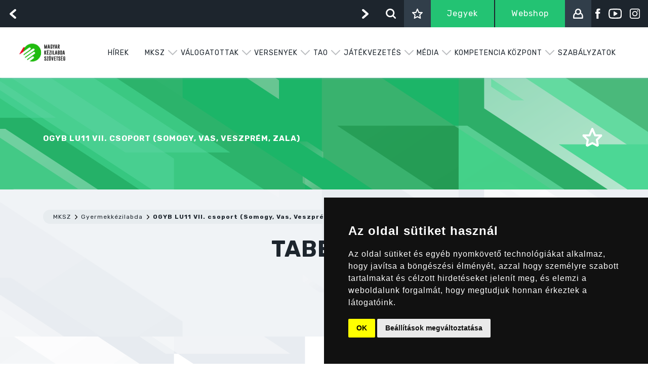

--- FILE ---
content_type: text/html
request_url: https://www.mksz.hu/versenyek-gyermekkezilabda/upNoiVersenyek/32022750/320219839
body_size: 2920
content:
<!DOCTYPE html><html lang="hu"><head><meta charset="utf-8"><meta http-equiv="X-UA-Compatible" content="IE=edge"><meta name="viewport" content="width=device-width,initial-scale=1,shrink-to-fit=no"><!--[if IE]><link rel="icon" type="image/svg+xml" href="/favicon.svg" /><![endif]--><link rel="shortcut icon" href="/favicon.ico"><link rel="apple-touch-icon" sizes="57x57" href="/apple-icon-57x57.png"><link rel="apple-touch-icon" sizes="60x60" href="/apple-icon-60x60.png"><link rel="apple-touch-icon" sizes="72x72" href="/apple-icon-72x72.png"><link rel="apple-touch-icon" sizes="76x76" href="/apple-icon-76x76.png"><link rel="apple-touch-icon" sizes="114x114" href="/apple-icon-114x114.png"><link rel="apple-touch-icon" sizes="120x120" href="/apple-icon-120x120.png"><link rel="apple-touch-icon" sizes="144x144" href="/apple-icon-144x144.png"><link rel="apple-touch-icon" sizes="152x152" href="/apple-icon-152x152.png"><link rel="apple-touch-icon" sizes="180x180" href="/apple-icon-180x180.png"><link rel="icon" type="image/png" sizes="192x192" href="/android-icon-192x192.png"><link rel="icon" type="image/png" sizes="32x32" href="/favicon-32x32.png"><link rel="icon" type="image/png" sizes="96x96" href="/favicon-96x96.png"><link rel="icon" type="image/png" sizes="16x16" href="/favicon-16x16.png"><link rel="manifest" href="/manifest.json"><meta name="msapplication-TileColor" content="#ffffff"><meta name="msapplication-TileImage" content="/ms-icon-144x144.png"><meta name="theme-color" content="#ffffff"><meta name="apple-mobile-web-app-title" content="Magyar Kézilabda Szövetség"><link rel="manifest" href="/site.webmanifest"><title>Magyar Kézilabda Szövetség</title><meta name="description" content="A Magyar Kézilabda Szövetség (MKSZ) hivatalos weboldala. Friss hírek, eredmények, tabellák, válogatott mérkőzések, jegyértékesítés és bajnokságok egy helyen."><meta name="keywords" content="kézilabda, MKSZ, magyar válogatott, NB I, kézilabda eredmények, sport"><meta property="og:type" content="website"><meta property="og:url" content="https://www.mksz.hu/"><meta property="og:title" content="Magyar Kézilabda Szövetség - Hivatalos Oldal"><meta property="og:description" content="A Magyar Kézilabda Szövetség (MKSZ) hivatalos weboldala. Friss hírek, eredmények, tabellák és válogatott információk."><meta property="og:image" content="https://cdn.mksz.hu/mkszhu-public/img/MKSZ_logo_horizontal_color_rgb.jpg"><meta property="og:locale" content="hu_HU"><meta property="og:site_name" content="MKSZ"><meta name="twitter:card" content="summary_large_image"><meta name="twitter:url" content="https://www.mksz.hu/"><meta name="twitter:title" content="Magyar Kézilabda Szövetség"><meta name="twitter:description" content="A Magyar Kézilabda Szövetség hivatalos oldala. Hírek, eredmények és válogatott infók."><meta name="twitter:image" content="https://cdn.mksz.hu/mkszhu-public/img/MKSZ_logo_horizontal_color_rgb.jpg"><script>(function(w,d,s,l,i){w[l]=w[l]||[];w[l].push({'gtm.start':
            new Date().getTime(),event:'gtm.js'});var f=d.getElementsByTagName(s)[0],
        j=d.createElement(s),dl=l!='dataLayer'?'&l='+l:'';j.async=true;j.src=
        'https://www.googletagmanager.com/gtm.js?id='+i+dl;f.parentNode.insertBefore(j,f);
    })(window,document,'script','dataLayer','GTM-KCDWWFKF');</script><link href="/css/cikk.52853a57.css" rel="prefetch"><link href="/css/gyermekkezilabda.7a91a339.css" rel="prefetch"><link href="/css/jatekvezetes.6021a52e.css" rel="prefetch"><link href="/css/jegyzokonyv.cbd3a3ed.css" rel="prefetch"><link href="/css/minden-kezilabda.8f60cd63.css" rel="prefetch"><link href="/css/minden-strandkezilabda~utanpotlas-strandkezilabda.8f60cd63.css" rel="prefetch"><link href="/css/minden-up-kezilabda.8f60cd63.css" rel="prefetch"><link href="/css/sportag-nepszerusito.4acc8d42.css" rel="prefetch"><link href="/css/sulikezi-fesztival.4acc8d42.css" rel="prefetch"><link href="/css/szabalyzatok.dc464c1e.css" rel="prefetch"><link href="/css/ugynokseg-adatlap.fa0bf0dc.css" rel="prefetch"><link href="/css/up-torna.8f60cd63.css" rel="prefetch"><link href="/js/akkreditacio.1471240a.js" rel="prefetch"><link href="/js/alapitvanyok.baf1add4.js" rel="prefetch"><link href="/js/albizottsag.0fc74d78.js" rel="prefetch"><link href="/js/album.ab7b136f.js" rel="prefetch"><link href="/js/amator-kezilabda-tanacs.4ac9376e.js" rel="prefetch"><link href="/js/antidopping.532ce6dc.js" rel="prefetch"><link href="/js/arculati-kezikonyv.e1d04ec0.js" rel="prefetch"><link href="/js/cikk.35c3b4b1.js" rel="prefetch"><link href="/js/cimjegyzek.82e08ac5.js" rel="prefetch"><link href="/js/csarnokfelujitas.c286ee34.js" rel="prefetch"><link href="/js/elnokseg.69e38db1.js" rel="prefetch"><link href="/js/felugyelo-bizottsag.27d2fa96.js" rel="prefetch"><link href="/js/fontos-informaciok.240c336f.js" rel="prefetch"><link href="/js/galeria.b5e4c700.js" rel="prefetch"><link href="/js/gazdasagi-tarsasagok.4540fdc1.js" rel="prefetch"><link href="/js/gyermekkezilabda.0fda89df.js" rel="prefetch"><link href="/js/hataron-tuli-programok.3334c01c.js" rel="prefetch"><link href="/js/hirek.e66093d1.js" rel="prefetch"><link href="/js/impresszum.0f71d24c.js" rel="prefetch"><link href="/js/iroda.7249adc6.js" rel="prefetch"><link href="/js/jatekos-adatlap.1cdd7d8d.js" rel="prefetch"><link href="/js/jatekosugynoksegek.c7a1f235.js" rel="prefetch"><link href="/js/jatekvezetes.fd3931cc.js" rel="prefetch"><link href="/js/jegyzokonyv.a98f9a44.js" rel="prefetch"><link href="/js/kdevencek.920b1c81.js" rel="prefetch"><link href="/js/kezilabdaiskolaban.25116236.js" rel="prefetch"><link href="/js/kiadvanyok.f405d77d.js" rel="prefetch"><link href="/js/komplex-tehetseg.4346a12c.js" rel="prefetch"><link href="/js/media.66b73591.js" rel="prefetch"><link href="/js/megyei-szovetsegek.b616101a.js" rel="prefetch"><link href="/js/minden-kezilabda.e3eeadf6.js" rel="prefetch"><link href="/js/minden-strandkezilabda.ab276602.js" rel="prefetch"><link href="/js/minden-strandkezilabda~utanpotlas-strandkezilabda.0e539fe2.js" rel="prefetch"><link href="/js/minden-up-kezilabda.47b86273.js" rel="prefetch"><link href="/js/napimusor.3982a218.js" rel="prefetch"><link href="/js/nb1-liga.d311059e.js" rel="prefetch"><link href="/js/nb1b-liga.b2f1e5ca.js" rel="prefetch"><link href="/js/nek-dokumentumok.b67d875b.js" rel="prefetch"><link href="/js/nek-edzokepzes-hirek.bba9f626.js" rel="prefetch"><link href="/js/nek-galeria.8b96b4b1.js" rel="prefetch"><link href="/js/nek-kapcsolat.7498cf7d.js" rel="prefetch"><link href="/js/nek-kiadvanyok.572ece93.js" rel="prefetch"><link href="/js/nek-szabalyzatok.920d235d.js" rel="prefetch"><link href="/js/nek-tortenelem.25d469c3.js" rel="prefetch"><link href="/js/nekjelentkezes.58ecae34.js" rel="prefetch"><link href="/js/nekkepzes.52963d29.js" rel="prefetch"><link href="/js/nemzetkozi-atigazolas.473a24bf.js" rel="prefetch"><link href="/js/portrek.8f996eef.js" rel="prefetch"><link href="/js/serdulo-kivalasztas.f692b757.js" rel="prefetch"><link href="/js/sportag-nepszerusito.a27a3bcf.js" rel="prefetch"><link href="/js/sportakademia-kozpont.4e364d1b.js" rel="prefetch"><link href="/js/sportszakmai-dokumentumtar.95b83ffe.js" rel="prefetch"><link href="/js/sportszakmai-igazgatosag.35f0369d.js" rel="prefetch"><link href="/js/sportszervezet.9d431794.js" rel="prefetch"><link href="/js/strandkezilabda.788518e2.js" rel="prefetch"><link href="/js/sulikezi-fesztival.340c6af1.js" rel="prefetch"><link href="/js/szabalyzatok.7c68232b.js" rel="prefetch"><link href="/js/tamogatoi-alapitvany.d4fcecc1.js" rel="prefetch"><link href="/js/tamogatok.3e6dd82b.js" rel="prefetch"><link href="/js/tao.b1e7db1e.js" rel="prefetch"><link href="/js/taodokumentumok.9c9be36c.js" rel="prefetch"><link href="/js/taohirek.3c108a1a.js" rel="prefetch"><link href="/js/tvmusor.641f0110.js" rel="prefetch"><link href="/js/ugynokseg-adatlap.b0f73b52.js" rel="prefetch"><link href="/js/up-torna.1f510e5b.js" rel="prefetch"><link href="/js/utanpotlas-strandkezilabda.0526b47d.js" rel="prefetch"><link href="/js/valogatott-strandkezilabda.f28bc656.js" rel="prefetch"><link href="/js/valogatott-strandkezilabda~valogatottak.00e1dbaf.js" rel="prefetch"><link href="/js/valogatottak.db194060.js" rel="prefetch"><link href="/js/velunkkerekavilag.673cc60c.js" rel="prefetch"><link href="/js/versenyek-strandkezilabda.fca10d4c.js" rel="prefetch"><link href="/js/versenyek.c928c8c0.js" rel="prefetch"><link href="/js/versenyek~versenyek-strandkezilabda.724f9b97.js" rel="prefetch"><link href="/js/versenyeztetes-alapdokumentacio.53450acb.js" rel="prefetch"><link href="/css/app.547449a8.css" rel="preload" as="style"><link href="/css/chunk-vendors.b6dbe228.css" rel="preload" as="style"><link href="/js/app.1d5e515c.js" rel="preload" as="script"><link href="/js/chunk-vendors.22bb0865.js" rel="preload" as="script"><link href="/css/chunk-vendors.b6dbe228.css" rel="stylesheet"><link href="/css/app.547449a8.css" rel="stylesheet"><link rel="icon" type="image/png" sizes="32x32" href="/img/icons/favicon-32x32.png"><link rel="icon" type="image/png" sizes="16x16" href="/img/icons/favicon-16x16.png"><link rel="manifest" href="/manifest.json"><meta name="theme-color" content="#4DBA87"><meta name="apple-mobile-web-app-capable" content="yes"><meta name="apple-mobile-web-app-status-bar-style" content="black"><meta name="apple-mobile-web-app-title" content="Magyar Kézilabda Szövetség"><link rel="apple-touch-icon" href="/img/icons/apple-touch-icon-152x152.png"><link rel="mask-icon" href="/img/icons/safari-pinned-tab.svg" color="#4DBA87"><meta name="msapplication-TileImage" content="/img/icons/msapplication-icon-144x144.png"><meta name="msapplication-TileColor" content="#000000"></head><body><noscript><iframe src="https://www.googletagmanager.com/ns.html?id=GTM-KCDWWFKF" height="0" width="0" style="display:none;visibility:hidden"></iframe></noscript><noscript><strong>We're sorry but Magyar Kézilabda Szövetség doesn't work properly without JavaScript enabled. Please enable it to continue.</strong></noscript><div id="app"></div><script src="//www.freeprivacypolicy.com/public/cookie-consent/4.1.0/cookie-consent.js" charset="UTF-8"></script><script charset="UTF-8">document.addEventListener('DOMContentLoaded', function () {
        cookieconsent.run({
            "notice_banner_type": "simple",
            "consent_type": "implied",
            "palette": "dark",
            "language": "hu",
            "page_load_consent_levels": ["strictly-necessary", "functionality", "tracking", "targeting"],
            "notice_banner_reject_button_hide": false,
            "preferences_center_close_button_hide": false,
            "page_refresh_confirmation_buttons": false,
            "website_name": "Magyar Kézilabda Szövetség",
            "website_privacy_policy_url": "https://www.mksz.hu/fontos-informaciok"
        });
    });</script><noscript>Cookie Consent by <a href="https://www.freeprivacypolicy.com/">Free Privacy Policy Generator</a></noscript><a href="#" id="open_preferences_center">Süti preferenciák frissítése</a><script src="/js/chunk-vendors.22bb0865.js"></script><script src="/js/app.1d5e515c.js"></script></body></html>

--- FILE ---
content_type: text/css
request_url: https://www.mksz.hu/css/app.547449a8.css
body_size: 12083
content:
@import url(https://fonts.googleapis.com/css2?family=Rubik:ital,wght@0,300;0,400;0,500;0,700;0,900;1,300;1,400;1,500;1,700;1,900&display=swap);@import url(https://code.jquery.com/ui/1.12.1/themes/base/jquery-ui.css);#video-modal .modal-body[data-v-55f0efe6]{padding:0!important}#searchInput[data-v-3cab301c]:active,#searchInput[data-v-3cab301c]:focus,#searchInput[data-v-3cab301c]:target{background-color:unset;box-shadow:none}#searchInput[data-v-3cab301c]{border-bottom:5px solid var(--mid-gray)!important;background:none!important}#searchInput[data-v-3cab301c]:-webkit-autofill,#searchInput[data-v-3cab301c]:-webkit-autofill:active,#searchInput[data-v-3cab301c]:-webkit-autofill:focus,#searchInput[data-v-3cab301c]:-webkit-autofill:hover{-webkit-box-shadow:0 0 0 30px #fff inset!important}.child[data-v-67b52cd2]{display:inline-block;margin:10px 0 0 10px;flex-grow:1;align-items:center;flex:1 0 11%;width:calc(25% - 11px)}.parent[data-v-67b52cd2]{align-items:center;text-align:center;display:flex;flex-wrap:wrap}@media screen and (max-width:1000px){.child[data-v-67b52cd2]{flex:1 0 20%}}@media screen and (max-width:500px){.child[data-v-67b52cd2]{flex:1 0 40%}}.flex-container[data-v-e52c7230]{display:flex;flex-direction:row}.meccsek-left[data-v-e52c7230]{width:calc(100% - 525px)}@media screen and (max-width:1200px){.meccsek-left[data-v-e52c7230]{width:calc(100% - 425px)}}@media screen and (max-width:992px){.meccsek-left[data-v-e52c7230]{width:calc(100% - 160px)}}@media screen and (max-width:768px){.meccsek-left[data-v-e52c7230]{width:calc(100% - 160px)}.icons[data-v-e52c7230]{position:relative;top:0}}.fade-enter-active,.fade-leave-active{transition:opacity .5s}.fade-enter,.fade-leave-to{opacity:0}.nav-tabs{margin-top:0!important}:root{--gray:#1d252d;--light-gray:#f0f3f6;--mid-gray:#313e4a;--light-green:#23c373;--dark-green:#1cb568;--light-blue:#00aeef;--mid-blue:#00509a;--dark-blue:#003767;--red:#f63051;--max-width:1820px;--yellow:#e9ac2d;--mid-yellow:#d2982c;--claret:#aa0f0a}body{font-family:Rubik,sans-serif;letter-spacing:1px;width:100vw;overflow-x:hidden!important}header{position:absolute;width:100%;max-width:var(--max-width);left:50%;transform:translateX(-50%);z-index:999;box-shadow:1px 1px 3px rgba(171,190,212,.6)}header * ::-moz-selection,header ::-moz-selection{background:none}header * ::selection,header ::selection{background:none}.container{width:100%!important;max-width:1140px!important}a{color:var(--gray)}a:hover{text-decoration:none;color:var(--light-green)}:focus{outline:none!important}.btn{padding:13px 74px;border-radius:40px;text-transform:uppercase}.btn.btn-block{padding:13px 0}.btn-lg{font-size:16px;padding:20px 75px}.btn-primary{background-color:var(--light-green);border-color:var(--light-green)}.btn-primary.disabled,.btn-primary.disabled:hover,.btn-primary:disabled{color:#fff;background-color:#909090;border-color:#909090;cursor:unset}.btn-primary:hover{background-color:var(--red);border-color:var(--red)}.btn-secondary{background-color:var(--gray);border-color:var(--gray);color:#fff}.btn-secondary:hover{background-color:var(--mid-gray);border-color:var(--mid-gray);color:#fff}.btn-third{background-color:var(--light-gray);border-color:var(--light-gray);box-shadow:1px 1px 3px #abbed4;font-weight:500}.btn-third:hover{background-color:var(--light-green);border-color:var(--light-green);color:#fff}.btn-fourth{background-color:var(--mid-gray);border-color:var(--mid-gray)}.btn-square{border-radius:0;padding:10px 30px;text-transform:none!important}.btn-small{font-size:14px;padding:5px 25px;font-weight:400}.btn-arrow{font-size:12px}.btn-arrow.left-arrow{padding:5px 20px 5px 5px}.btn-arrow.right-arrow{padding:4px 35px 4px 15px;position:relative}.btn-arrow.left-arrow:before{content:"";display:inline-block;vertical-align:middle;width:20px;height:20px;background:url(/img/icons/arrow_left_w.svg) no-repeat 50%;background-size:50% 50%;background-color:#e3e5e8;border-radius:50%;margin-right:10px}.btn-arrow.right-arrow:after{width:20px;height:20px;background:url(/img/icons/arrow_right_w.svg) no-repeat 50%;background-size:50% 50%;background-color:#e3e5e8}.btn-arrow.download-arrow:after,.btn-arrow.right-arrow:after{content:"";right:5px;position:absolute;border-radius:50%;margin-left:10px;top:50%;transform:translateY(-50%);display:block}.btn-arrow.download-arrow:after{width:40px;height:40px;background:url(/img/icons/download_w.png) no-repeat 50%;background-size:12px 20px;background-color:#e3e5e8}.btn-arrow.download-arrow{padding:12px 55px 12px 20px;position:relative}.btn-arrow span{display:inline-block;vertical-align:middle}.btn-arrow.active:after,.btn-arrow.active:before,.btn-arrow:hover:after,.btn-arrow:hover:before{background-color:var(--dark-green)}.btn-download{background:url(/img/icons/download_w.png) no-repeat 50%;background-size:12px 20px;background-color:var(--gray)}.btn-collapse,.btn-download{width:40px;height:40px;padding:0}.btn-collapse{background:url(/img/icons/plus_w.png) no-repeat 50%;background-size:20px 20px;background-color:var(--gray)}.btn-login{background:url(/img/icons/arrow_right_light.png) no-repeat 85%;background-size:61px 18px;background-color:var(--gray)}.section{padding:100px 0}.section-title{font-size:45px;margin-bottom:40px}.section-sub-title,.section-title{font-weight:700;color:var(--gray);text-transform:uppercase}.section-sub-title{font-size:30px}.section-small-title{font-size:16px;font-weight:700;color:var(--gray);text-transform:uppercase}.top-bar{background:var(--gray);color:#fff}.main-menu-bar{background:#fff}.img-holder,.main-menu-bar{position:relative}.blue-overlay:after{content:"";background-color:rgba(23,71,121,.6)}.blue-overlay:after,.purple-overlay:after{width:100%;height:100%;position:absolute;left:0;top:0}.purple-overlay:after{content:" ";background-color:rgba(141,135,231,.6)}.green-overlay:after{background-color:rgba(56,173,169,.6)}.blue-green-overlay:after,.green-overlay:after{content:"";width:100%;height:100%;position:absolute;left:0;top:0}.blue-green-overlay:after{background-color:rgba(106,161,184,.6)}.league-box{margin:35px 0}.league-box .img-holder img{height:240px;-o-object-fit:cover;object-fit:cover}.league-title{font-size:20px;font-weight:700;text-transform:uppercase;color:#fff;margin-bottom:30px;height:80px;display:flex;align-items:center}.green-box{background:url(/img/bg/green_box_bg.png) 0 no-repeat;background-color:var(--dark-green);padding:30px 0}.green-box-bg-2{background:url(/img/bg/green_box_bg2.png) 100% no-repeat;background-color:var(--dark-green)}.section-gray{background-color:#f0f3f6}.section-green{background-color:var(--dark-green);color:#fff}.section-green .section-title{color:#fff}.section-green .border-right{border-color:#fff!important}.gray-bg{background-image:url(/img/bg/gray-bg-left.png),url(/img/bg/gray-bg-right.png);background-position:0 calc(100% + 575px),100% calc(100% + 405px)}.gray-bg,.green-bg{background-repeat:no-repeat,no-repeat;background-size:831px,883px;background-origin:padding-box}.green-bg{background-image:url(/img/bg/green-section-left.png),url(/img/bg/green-section-right.png);background-position:left -266px,right -456px}.white-bg{background-image:url(/img/bg/gray-bg-left.png),url(/img/bg/gray-bg-right.png);background-position:left -563px,right -753px;background-size:831px,883px}.blue-bg,.white-bg{background-repeat:no-repeat,no-repeat;background-origin:padding-box}.blue-bg{background-image:url(/img/bg/blue-bg-left.png),url(/img/bg/blue-bg-right.png);background-position:0 100%,100% 100%;background-size:431px,656px}.white-and-gray-bg{background-image:url(/img/bg/gray-bg-left.png),url(/img/bg/gray-bg-right.png),url(/img/bg/gray-bg-left.png),url(/img/bg/gray-bg-right.png);background-position:0 calc(100% + 575px),100% calc(100% + 405px),left -555px,right -753px;background-repeat:no-repeat,no-repeat,no-repeat,no-repeat;background-size:831px,883px,831px,883px;background-origin:padding-box}.section-white{background-color:#fff}.bannerSlider .carousel-indicators{bottom:-42px}.bannerSlider .carousel-indicators li{width:8px;height:8px;border-radius:50%;margin:0 10px}.bannerSlider .carousel-indicators li:focus{outline:none}.green-text{color:var(--dark-green)}.small{font-size:13px}.article-box{letter-spacing:0;margin:35px 0}.article-box-title{font-size:20px;font-weight:700;text-transform:uppercase;height:90px;overflow:hidden}.article-box p{font-size:15px;height:130px;overflow:hidden}.article-box img{-o-object-fit:cover;object-fit:cover;-o-object-position:50% 50%;object-position:50% 50%;height:170px}.article-box .article-data{height:19px;overflow:hidden}hr{border-color:var(--gray)}.tabella{font-size:14px;letter-spacing:0;position:relative}.tabella,table{width:100%}.table-fixed{table-layout:fixed}table:not(.no-hover):not(.ui-datepicker-calendar) tr:not(:first-child):not(:last-child){border-top:1px solid transparent;border-bottom:1px solid transparent}table:not(.no-hover):not(.ui-datepicker-calendar) tr:not(:first-child):not(:last-child):hover{border-top:1px solid rgba(0,0,0,.05);border-bottom:1px solid rgba(0,0,0,.05)}.tabella tr:first-child td{font-weight:700;font-size:16px;background-color:#fff;text-transform:uppercase}.tabella tr td:first-child{font-size:20px;text-align:center;border-right:1px solid var(--gray);font-weight:700}.tabella tr:nth-child(odd){background-color:#fff}.tabella tr:nth-child(2n){background-color:#f0f3f6}.tabella td:nth-child(2){border-right:1px solid var(--gray)}.tabella tr td:nth-last-child(2){font-weight:700!important}.tabella tr td:last-child{width:30px}.tabella td{padding:4px 7px}.hovergreen tr:not(:first-child):hover,.tabella:not(.munkatarsak):not(.hatarozatok):not(.nohover) tr:not(:first-child).not-collapsed,.tabella:not(.munkatarsak):not(.hatarozatok):not(.nohover) tr:not(:first-child):hover{color:var(--light-green);background:#fff;cursor:pointer}.hovergreen tr:not(:first-child):hover td:first-child,.tabella:not(.munkatarsak):not(.hatarozatok):not(.nohover) tr:not(:first-child).not-collapsed td:first-child,.tabella:not(.munkatarsak):not(.hatarozatok):not(.nohover) tr:not(:first-child):hover td:first-child{background-color:var(--light-green);color:#fff;border-radius:5px 0 0 5px;border-color:var(--light-green)}.hovergreen tr:not(:first-child):hover td:nth-child(2),.tabella:not(.munkatarsak):not(.hatarozatok):not(.nohover) tr:not(:first-child).not-collapsed td:nth-child(2),.tabella:not(.munkatarsak):not(.hatarozatok):not(.nohover) tr:not(:first-child):hover td:nth-child(2){border-right-color:transparent}.tabella td{position:relative}.tabella.dokumentumok tr:not(:first-child):hover .btn-download{background-color:var(--red)}.hovergreen tr:not(:first-child):hover td:last-child:after,.tabella:not(.munkatarsak):not(.dokumentumok):not(.hatarozatok):not(.nohover) tr:not(:first-child):hover td:last-child:after{content:"";display:block;width:20px;height:20px;position:absolute;right:5px;top:50%;transform:translateY(-50%);background:url(/img/icons/arrow_right_w.svg) no-repeat 50%;background-size:50% 50%;background-color:var(--light-green);border-radius:50%}.hovergreen td{position:relative}.disable-green .tabella:not(.munkatarsak):not(.dokumentumok):not(.hatarozatok):not(.nohover) tr:not(:first-child):hover td:last-child:after{content:"";display:none;cursor:default;width:20px;height:20px;position:absolute;right:5px;top:50%;transform:translateY(-50%);background:url(/img/icons/arrow_right_w.svg) no-repeat 50%;background-size:50% 50%;background-color:var(--light-green);border-radius:50%}.table-small-header tr:first-child td{font-size:13px}.table-border-top{border-top:1px solid var(--gray)}.table-border-bottom{border-bottom:1px solid var(--gray)}.table-no-padding tr:not(:first-child) td{padding:2px 10px}.table-container{max-width:100%;position:relative}.program{font-size:12px;letter-spacing:0;position:relative}.program tr:first-child{font-weight:700;font-size:12px;background-color:#fff;text-transform:uppercase}.program tr:nth-child(2n){background-color:#fff}.program tr:nth-child(odd){background-color:#f0f3f6}.program tr td:first-child{border-right:1px solid var(--gray);width:100px;font-weight:700}.program td{padding:10px}.program .d-inline-block{vertical-align:middle}.program .team-flags{width:68px}.program .team-flags img{max-width:24px;height:24px;margin:0 5px;mix-blend-mode:multiply;-o-object-fit:contain;object-fit:contain}.program .team-guest,.program .team-home{width:calc(48% - 30px);text-wrap:wrap}.tabella .team-flags{max-width:16px;height:24px;mix-blend-mode:multiply;-o-object-fit:contain;object-fit:contain}.filters{background-color:#fff;padding:8px}.players td:nth-child(2){border-right:none}.players tr:not(:first-child) td:nth-last-child(2){font-weight:400!important;text-transform:uppercase}.players tr:nth-child(2n) td:first-child{border-right:none}.player-pic{width:100px;height:100px;border-radius:50%;background-size:cover;background-position:center 0;margin:5px 0}.player-data,.player-pic{display:inline-block;vertical-align:middle}.munkatarsak td:nth-child(2){border-right:none}.munkatarsak tr:not(:first-child) td:nth-last-child(2){font-weight:400!important}.munkatarsak tr:nth-child(2n) td:first-child{border-right:none}.munkatarsak tr:not(:first-child) td{padding:27px 10px}.munkatarsak a{color:var(--light-green)}.dokumentumok td:nth-child(2){border-right:none}.dokumentumok tr:not(:first-child) td:nth-last-child(2){font-weight:400!important}.dokumentumok tr:not(:first-child) td:first-child{border-right:none;font-size:inherit;font-weight:400}.dokumentumok tr:not(:first-child) td{padding:27px 10px;white-space:nowrap}.dokumentumok a{color:var(--light-green)}.hatarozatok td:nth-child(2){border-right:none}.hatarozatok tr:not(:first-child) td:nth-last-child(2){font-weight:400!important}.hatarozatok tr:not(:first-child) td:first-child{border-right:none;font-size:inherit;font-weight:400}.hatarozatok tr:not(:first-child) td{padding:27px 10px}.hatarozatok td{position:static}.hatarozatok a{color:var(--light-green)}.hatarozatok p{text-align:left;white-space:break-spaces}.hatarozatok tr.active td{color:var(--light-green)}.hatarozatok tr.active .btn-collapse{width:40px;height:40px;padding:0;background:url(/img/icons/minus_g.png) no-repeat 50%;background-size:18px 6px;background-color:#fff}.hatarozatok tr.active td:first-child{background-color:var(--light-green)}.hatarozatok tr.active td:last-child:after{background:url(/img/icons/document_g.png) no-repeat 50%}.hatarozatok tr.active .hatarozat-reszletek{display:block}.hatarozat-clamp{width:-moz-min-content;width:min-content;vertical-align:middle;overflow:hidden;display:-webkit-box;-webkit-line-clamp:2;-webkit-box-orient:vertical;width:100%}.hatarozatok tr:nth-child(4n+2){background-color:#fff}.apple-switch-box{background-color:#e7ecef;border-radius:50px;display:inline-flex;align-items:center;padding:4px 4px 4px 10px;text-transform:uppercase;font-size:12px}.apple-switch-box span{display:inline-flex;margin-right:5px}.sortable{cursor:pointer}.sortable:before{color:#c4c8ca}.sortable.active:before{color:var(--gray)}.sortable.up:before{content:"▲"}.sortable.down:before{content:"▼"}.table-date-select{width:122px!important}.first-two-25 tr td:first-child{width:8%}.first-two-25 tr td:nth-child(2){width:17%}.first-auto tr td:first-child{width:auto}.first-25 tr td:first-child{width:25%}.first-40 tr td:first-child{width:40%}.first-normal tr:not(:first-child) td:first-child{font-weight:400;font-size:inherit}.no-second-border td:nth-child(2){border-right:none}.sum-row{background:#e1e8ef!important;font-weight:700}.sum-row td:first-child{background:var(--gray)!important;color:#fff}.table-image-td{width:150px}.tick-icon{width:20px;height:20px;background:url(/img/icons/tick_w.svg) no-repeat 50%;background-color:var(--light-green);background-size:50%;border-radius:50%;vertical-align:middle}.hatarozat-reszletek{background-color:var(--light-green);color:#fff;padding:40px 65px;border-radius:0 0 5px 5px;position:relative;margin-top:-1px}.title-lined{text-transform:uppercase;font-weight:700;position:relative;width:100%;overflow:hidden;text-align:left}.title-lined:after{content:"";width:100%;position:absolute;border-bottom:1px solid #fff;top:50%;margin-left:10px}.files{margin:0;padding:0;display:flex;flex-wrap:wrap;margin-right:-15px;margin-left:-15px}.files li{padding:15px;border-radius:5px;list-style:none;font-size:14px;margin:5px;position:relative;flex:0 0 auto;width:auto;max-width:100%}.files a:before{content:"";display:inline-block;vertical-align:middle;width:40px;height:40px;padding:0;background:url(/img/icons/clip_w.png) no-repeat 50%;background-size:20px 20px;border-right:1px solid #fff;padding-right:5px;margin-right:8px;position:absolute;left:5px;top:50%;transform:translateY(-50%)}.files li a{color:#fff}.files li a span{width:-moz-min-content;width:min-content;vertical-align:middle;overflow:hidden;display:-webkit-box;-webkit-line-clamp:2;-webkit-box-orient:vertical;padding:0 50px;width:100%}.files li:hover{box-shadow:0 1px 5px rgba(0,0,0,.2)}.files li:hover a:after{background-color:var(--red)}.files a:after{content:"";display:inline-block;vertical-align:middle;width:40px;height:40px;padding:0;background:url(/img/icons/download_w.png) no-repeat 50%;background-size:12px 20px;border-radius:50%;background-color:var(--dark-green);margin-left:10px;position:absolute;right:5px;top:50%;transform:translateY(-50%)}.jatekvezetes td{width:50%}.jatekvezetes tr:nth-child(2n){background-color:#f0f3f6}.jatekvezetes tr:nth-child(odd){background-color:#fff}.datepicker{background:transparent;border:none;font-weight:700;width:80px;cursor:pointer;outline:none}.datepicker::-moz-placeholder{color:var(--light-green)}.datepicker::placeholder{color:var(--light-green)}.footer-section{background-color:var(--gray);color:#fff;padding:100px 0 50px 0;letter-spacing:0;text-transform:uppercase;line-height:2em;font-weight:lighter}.footer-section a{color:#fff}.footer-section a:hover{color:var(--light-green)}.footer-title{font-size:18px;font-weight:700}.footer-sub-title{font-size:15px;font-weight:700}.footer-section ul{list-style:none;margin:0;padding:0}.footer-section hr{border-color:#40556a}.copyright{font-size:12px;color:#526273;text-transform:none}.bubble{background:url(/img/icons/bubble.png) no-repeat;text-align:center;width:156px;height:47px;margin:10px auto}.bubble img{margin:12px 8px;height:20px;display:inline-block;vertical-align:middle}.tv-icon{width:16px;height:19px;background:url(/img/icons/tv.svg) no-repeat;background-size:80% 80%;background-position:50%;display:block}.btn:hover .tv-icon{background:url(/img/icons/tv_w.svg) no-repeat;background-size:80% 80%;background-position:50%}.logo{margin-left:20px;height:100px}.slider-box{background-color:var(--light-green);color:#fff;cursor:pointer}.slider-box:nth-child(odd){background-color:var(--dark-green)}.slider-box.active,.slider-box:hover{background-color:var(--red)}.slider-box.active strong,.slider-box:hover strong{background-color:var(--gray);border-radius:10px;padding:2px 10px}.slider-box-content{padding:20px 25px}.slider-box-content p{height:100px;overflow:hidden}.slider-title{font-weight:700;font-size:25px;line-height:1em;margin:30px 0;text-transform:uppercase;height:46px;overflow:hidden}.home-slider-row{width:100%;overflow:hidden}.home-slider-row .row{flex-wrap:nowrap;backface-visibility:hidden;transition:transform .6s ease-in-out}.slider-section{position:relative}.search-overlay{position:fixed;z-index:1000;background:rgba(29,37,45,.95);width:100vw;height:100vh;display:none;top:0;left:0}.search-overlay form{position:absolute;top:200px;left:50%;transform:translateX(-50%) translateY(0);width:80%;max-width:1000px}.search-overlay form input{background:none;border:none;border-bottom:5px solid var(--mid-gray);border-radius:0;font-size:24px;width:100%;letter-spacing:2px;line-height:2em;outline:0;color:#fff}.search-overlay .close-icon{position:absolute;right:0;top:0}.close-icon{background:url(/img/icons/close_w.svg) 50% no-repeat;background-size:20px,20px;background-color:var(--red);width:54px;height:54px;cursor:pointer}.close-icon:hover{background-color:var(--mid-gray)}.online-meccsek-container{display:flex;margin-left:auto;width:100%}.online-meccsek{margin:0;padding:0;display:inline-flex;-ms-overflow-style:none;position:relative;overflow-x:hidden;width:100%}.online-meccsek-scroll{display:inline-flex;background:url(/img/icons/arrow_left_w.svg) no-repeat 50%;background-size:13px,19px;padding:0 25px;cursor:pointer}.right-scroll{background:url(/img/icons/arrow_right_w.svg) no-repeat 50%;background-size:13px,19px}.online-meccsek-scroll:hover{background-color:var(--mid-gray)}.online-meccsek::-webkit-scrollbar{display:none}.online-meccsek .item{display:flex;align-items:center;padding:17px 8px;text-align:center;cursor:pointer;width:144px;position:relative;white-space:nowrap;backface-visibility:hidden;transition:transform .6s ease-in-out}.online-meccsek .owl-item:nth-child(odd){background-color:var(--mid-gray)}.online-meccsek .item div{margin:0 5px;line-height:1em}.online-meccsek .item .small,.online-meccsek .item strong{font-size:10px}.online-meccsek .item div img{max-width:20px;height:20px}.owl-carousel.online-meccsek .owl-item img{display:inline;width:auto}.icons,.icons a{display:flex}.icons a{align-items:center;padding:15px 2rem;border:0}.icons a:hover{background-color:var(--mid-gray)}.icons img{height:20px}.list-icon{background-image:url(/img/icons/star.svg);width:15px;height:15px;opacity:.3;background-color:transparent!important;border:0;padding:0}.list-icon,.list-icon.active,.list-icon:hover{background-size:contain;background-repeat:no-repeat}.list-icon.active,.list-icon:hover{background-image:url(/img/icons/star_full.svg);cursor:pointer}.list-icon.hero-fav-icon{background-image:url(/img/icons/star_w.svg);background-color:transparent;background-size:contain;background-repeat:no-repeat;position:absolute;top:calc(50% + 85px);transform:translateY(-50%);right:calc(50vw - 570px);margin-right:20px;width:40px;height:40px;opacity:1;z-index:100;border:none;padding:0}.list-icon.hero-fav-icon.active,.list-icon.hero-fav-icon:hover{background-image:url(/img/icons/star_full_w.svg);background-color:transparent!important;background-size:contain;background-repeat:no-repeat;cursor:pointer}.list-icon.hero-fav-icon:focus{box-shadow:none!important}.favDel{background-image:url(/img/icons/icon-bin.svg);background-color:transparent;background-size:contain;background-repeat:no-repeat;width:15px;height:15px;position:absolute;top:50%;right:0;transform:translateY(-50%)}.favDel:hover{transform:translateY(-50%) scale(1.1);cursor:pointer}.favlist{margin:0;padding:0}.favlist li{list-style:none;position:relative;padding:5px}.favlist li:nth-child(2n){background-color:#fafafa}.text-icon{height:16px;vertical-align:baseline}.mobile-nav-icon{width:40px;cursor:pointer}.mobile-nav-icon:hover{color:var(--gray)}.mobile-nav-icon:after,.mobile-nav-icon:before,.mobile-nav-icon div{background-color:var(--gray);border-radius:3px;content:"";display:block;height:2px;margin:8px 0;transition:all .2s ease-in-out}.mobile-nav-icon.active:before{transform:translateY(10px) rotate(-45deg)}.mobile-nav-icon.active:after{transform:translateY(-10px) rotate(45deg)}.mobile-nav-icon.active div{transform:scale(0)}.dot{border-radius:50%;width:10px;height:10px;display:block}.green-dot{background-color:var(--light-green)}.red-dot{background-color:var(--red)}.search-open:hover{background-color:var(--mid-gray)}.navigation,.navigation li{transition:all .1s ease-in-out}.icon-24{height:24px}.page-main{font-size:70px;text-transform:uppercase;font-weight:700}.floating-page-main-title{position:absolute;z-index:10;color:#fff;margin-left:calc(50vw - 555px);top:calc(50% - 75px);transform:translateY(-50%);width:calc(80% - 50vw + 555px)}.rounded-input{border-radius:40px;height:3rem;background-color:#e7ecef;border-color:#e7ecef;box-shadow:1px 1px 3px rgba(171,190,212,.6);padding-left:30px}.search-input{background:url(/img/icons/magnifying_glass.svg) 94% no-repeat #e7ecef;background-size:20px,20px}.breadcrumbs{background-color:#e7ecef;border-radius:40px;padding:5px 20px;font-size:12px;display:inline-flex;min-height:0;text-overflow:ellipsis;white-space:nowrap;max-width:100%;overflow:hidden}.breadcrumbs li{display:inline-block}.breadcrumbs li:after{content:"";background:url(/img/icons/big_arrow_news_slider.svg) no-repeat 50%;background-size:5px,5px;width:20px;height:17px;display:inline-block;vertical-align:middle}.breadcrumbs li:last-child{font-weight:700}.breadcrumbs li:last-child:after{background:none;width:0}.nav-tabs{margin-top:120px}.nav-tabs .nav-item{width:25%;text-align:center;border-right:1px solid transparent}.nav-tabs .nav-link{border-top-left-radius:0;border-top-right-radius:0;border:none;padding:20px 0;text-transform:uppercase}.nav-tabs .nav-item:first-child .nav-link{border-top-left-radius:10px}.nav-tabs .nav-item:last-child .nav-link{border-top-right-radius:10px}.nav-tabs .nav-item:last-child{border-right:none}.nav-tabs .nav-item a{color:#fff;background:var(--gray)}.nav-tabs .nav-item a:focus{outline:none!important}.nav-tabs .nav-item.show .nav-link,.nav-tabs .nav-link.active,.nav-tabs .nav-link:hover{background-color:var(--light-green);color:#fff;border:none}.text-upper{text-transform:uppercase}.inactive{opacity:.3}.blue-page .breadcrumbs a:hover,.blue-page .tabella tr:not(:first-child):hover{color:var(--light-blue)}.blue-page .btn-arrow.active:after,.blue-page .btn-arrow.active:before,.blue-page .btn-arrow.right-arrow:after,.blue-page .btn-arrow:hover:after,.blue-page .btn-arrow:hover:before,.blue-page .nav-tabs .nav-item.show .nav-link,.blue-page .nav-tabs .nav-link.active,.blue-page .nav-tabs .nav-link:hover,.blue-page .section-green,.blue-page .slider-box,.blue-page .tabella tr:not(:first-child):hover td:last-child:after{background-color:var(--light-blue)}.blue-page .slider-box.active,.blue-page .slider-box:hover{background-color:var(--dark-blue)}.blue-page .green-text{color:var(--dark-blue)}.blue-page .btn-primary:not(.btn-square),.blue-page .tabella tr:not(:first-child):hover td:first-child{background-color:var(--light-blue)!important;border-color:var(--light-blue)!important}.blue-page .btn-primary:hover,.blue-page .btn-third:hover{background-color:var(--dark-blue);border-color:var(--dark-blue)}.blue-page .green-bg{background-image:url(/img/bg/blue-section-left.png),url(/img/bg/blue-section-right.png)}.blue-page .slider-box.active strong,.blue-page .slider-box:hover strong{background-color:var(--mid-blue)}.blue-page .tabella tr:not(:first-child):hover{color:var(--light-blue)!important}.blue-page .tabella tr:not(:first-child):hover td:last-child:after{background-color:var(--light-blue)!important}.red-yellow-page .breadcrumbs a:hover,.red-yellow-page .tabella tr:not(:first-child):hover{color:var(--yellow)}.red-yellow-page .btn-arrow.active:after,.red-yellow-page .btn-arrow.active:before,.red-yellow-page .btn-arrow.right-arrow:after,.red-yellow-page .btn-arrow:hover:after,.red-yellow-page .btn-arrow:hover:before,.red-yellow-page .nav-tabs .nav-item.show .nav-link,.red-yellow-page .nav-tabs .nav-link.active,.red-yellow-page .nav-tabs .nav-link:hover,.red-yellow-page .tabella tr:not(:first-child):hover td:last-child:after{background-color:var(--yellow)}.red-yellow-page .section-green,.red-yellow-page .slider-box{background-color:var(--claret)}.red-yellow-page .slider-box.active,.red-yellow-page .slider-box:hover{background-color:var(--yellow)}.red-yellow-page .green-text{color:var(--claret)}.red-yellow-page .btn-primary:not(.btn-square),.red-yellow-page .tabella tr:not(:first-child):hover td:first-child{background-color:var(--yellow)!important;border-color:var(--yellow)!important}.red-yellow-page .btn-primary:hover,.red-yellow-page .btn-third:hover{background-color:var(--claret)!important;border-color:var(--claret)!important}.red-yellow-page .green-bg{background-image:url(/img/bg/red-section-left.png),url(/img/bg/red-section-right.png)}.red-yellow-page .slider-box.active strong,.red-yellow-page .slider-box:hover strong{background-color:var(--mid-yellow)}.red-yellow-page .tabella tr:not(:first-child):hover{color:var(--yellow)!important}.red-yellow-page .tabella tr:not(:first-child):hover td:last-child:after{background-color:var(--yellow)!important}.tamogato-logo{display:inline-block;vertical-align:middle;border-right:1px solid hsla(0,0%,100%,.8);margin-right:20px;padding:30px 20px 30px 0}.tamogato-logo img{display:block}.menu-logo{display:inline-block;vertical-align:middle;margin-right:20px}.menu-logo img{display:block}.page-main-title{display:inline-block;vertical-align:middle;max-width:75%}input.apple-switch{position:relative;-webkit-appearance:none;outline:none;width:60px;height:20px;background-color:#ccc;border:3px solid #ccc;border-radius:50px;display:inline-flex;cursor:pointer}input.apple-switch:after{content:"";position:absolute;background:transparent;width:14px;height:14px;border-radius:50%;box-shadow:2px 4px 6px rgba(0,0,0,.2);background-color:#fff;transform:translateX(0);transition:transform .3s ease-in-out}input.apple-switch:checked{background-color:var(--light-green);border-color:var(--light-green)}input.apple-switch:checked:after{transform:translateX(40px);box-shadow:-2px 4px 3px rgba(0,0,0,.05)}.mb-2rem{margin-bottom:2rem}.hero-section{position:relative}.hero-green{background-color:var(--dark-green);background-image:url(/img/bg/green-section-left.png),url(/img/bg/green-section-right.png);background-position:left -180px,right 15px;background-repeat:no-repeat,no-repeat;background-size:831px,883px;background-origin:padding-box}article{font-size:14px;letter-spacing:0}article a{color:var(--light-green)}article h1{font-size:60px;font-weight:700;text-transform:uppercase}article .lead{text-transform:uppercase;font-size:14px;letter-spacing:1px}article .photo-block{margin:2rem 0}article .photo-block .small{margin:1rem 0;letter-spacing:1px}article .photo-block .small a{text-transform:uppercase}article blockquote{margin:80px;border-left:8px solid var(--light-green);padding-left:60px;width:70%}article blockquote .text{text-transform:uppercase;font-style:italic;font-size:20px;position:relative}article blockquote .text:after,article blockquote .text:before{content:'"';font-size:60px;position:absolute;line-height:1em}article blockquote .text:before{left:-30px}article blockquote .text:after{right:-20px}article blockquote .whosaid{text-transform:uppercase;margin-left:30px}.hero-small .page-main{font-size:1.2vw}#homeSlider{height:100%}#homeSlider .carousel-inner{overflow:inherit}#homeSlider .carousel-control-next,#homeSlider .carousel-control-prev{opacity:1;width:auto;height:auto;position:relative;display:inline-flex}#homeSlider .carousel-control-next-icon,#homeSlider .carousel-control-prev-icon{background-color:var(--gray);padding:20px;width:70px;height:60px}#homeSlider .carousel-control-next-icon:hover,#homeSlider .carousel-control-prev-icon:hover{background-color:var(--mid-gray)}#homeSlider .carousel-control-prev-icon{background:url(/img/icons/arrow_left_w.svg) 50% no-repeat;background-size:13px,19px;background-color:var(--gray)}#homeSlider .carousel-control-next-icon{background:url(/img/icons/arrow_right_w.svg) 50% no-repeat;background-size:13px,19px;background-color:var(--gray)}#homeSlider .carousel-indicators{top:0;bottom:inherit;left:-80px;display:flex;align-items:center;flex-direction:column;width:65px;margin:0}#homeSlider .carousel-indicators li{width:8px;height:8px;border-radius:50%;display:list-item;margin:10px auto;background-clip:initial;border-top:0;border-bottom:0}#homeSlider .carousel-indicators li.active{width:12px;height:12px}#homeSlider .carousel-item{width:100%;height:80vw;max-height:1100px;background-size:cover;background-repeat:no-repeat;background-position:top;background-color:#000}.border-right,.border-top{border-color:var(--gray)!important}.letter-0{letter-spacing:0}.scrollable-ul{overflow-y:scroll}.scrollable-ul ul{margin:0;padding:0;letter-spacing:0}.scrollable-ul img{padding:1rem}.scrollable-ul li{padding:8px}.scrollable-ul p{margin:0}.scrollable-ul li:nth-child(2n){background-color:hsla(0,0%,100%,.5)}.scrollable-ul::-webkit-scrollbar-track{background-color:#e7ecef}.scrollable-ul::-webkit-scrollbar{width:3px;background-color:#e7ecef;border-radius:10px}.scrollable-ul::-webkit-scrollbar-thumb{background-color:var(--gray);border-radius:10px}.league-block{box-shadow:0 3px 10px rgba(0,0,0,.2);letter-spacing:0}.player-card{background-image:url(/img/bg/gray-bg-left.png),url(/img/bg/gray-bg-right.png);background-position:left -563px,right -753px;background-repeat:no-repeat,no-repeat;background-size:831px,883px;background-origin:padding-box;background-color:#fff}.player-profile-img{width:200px;height:200px;-o-object-fit:cover;object-fit:cover;-o-object-position:50% 0;object-position:50% 0;border-radius:50%;margin:0 auto;border:10px solid #eee;box-shadow:1px 1px 3px rgba(171,190,212,.6);background-color:#fff}.player-profile-number{position:absolute;width:50px;height:50px;line-height:50px;border-radius:50%;background-color:var(--light-green);font-weight:700;color:#fff;font-size:30px;left:calc(50% + 50px);bottom:0;text-align:center}.player-data-table{width:calc(100% - 80px);margin:0 40px;white-space:normal}.player-data-table tr td:first-child{font-weight:700;text-transform:uppercase;line-height:2rem}.player-data-table tr:last-child td{padding-top:20px}.jersey{width:200px;height:200px;line-height:200px;text-align:center;-o-object-fit:cover;object-fit:cover;-o-object-position:50% 50%;object-position:50% 50%;border-radius:50%;margin:0 auto;border:10px solid #eee;box-shadow:1px 1px 3px rgba(171,190,212,.6);font-size:60px;font-weight:700;background:url(/img/icons/jersey.svg) no-repeat 50%;background-size:80%}.no-hover tr:not(:first-child):hover,.no-hover tr:not(:first-child):hover td{font-size:inherit!important;color:inherit!important;background:inherit!important}.no-hover tr:not(:first-child):hover td:last-child:after{display:none!important}.club-avatar{background-color:#f3f7f8;box-shadow:1px 1px 3px rgba(171,190,212,.6);text-align:center;position:relative;padding:60px 15px 10px 15px;margin:40px 0}.club-avatar strong{display:block;height:50px}.club-img{width:100px;height:100px;-o-object-fit:cover;object-fit:cover;-o-object-position:50% 50%;object-position:50% 50%;border-radius:50%;margin:0 auto;border:10px solid #dce3ea;box-shadow:1px 1px 3px rgba(171,190,212,.6);position:absolute;top:-40%;left:50%;transform:translateX(-50%)}.table-arrow-down{width:0;height:0;border-left:21px solid transparent;border-right:21px solid transparent;border-top:21px solid #000;left:40px;position:absolute;z-index:998}.table-arrow-down.white{top:0}.table-arrow-down.gray{bottom:-20px}.table-arrow-down:after{content:"";display:block;width:0;height:0;border-left:20px solid transparent;border-right:20px solid transparent;position:absolute;left:-20px;top:-21px;z-index:999}.table-arrow-down.white:after{border-top:20px solid #fff}.table-arrow-down.gray:after{border-top:20px solid #f0f3f6}.off-container{background:#e7ecf1;width:100vw;position:relative;left:50%;right:50%;margin-left:-50vw;margin-right:-50vw}.search-results{color:#fff;position:absolute;width:100%;top:100%;left:0;right:0;z-index:99;max-height:calc(100vh - 300px);overflow-y:scroll;padding:0 15px}.search-results::-webkit-scrollbar-track{background-color:#415462}.search-results::-webkit-scrollbar{width:3px;background-color:#415462;border-radius:10px}.search-results::-webkit-scrollbar-thumb{background-color:#fff;border-radius:10px}.search-results .text-upper{padding:5px 0}.search-results .player-pic{width:60px;height:60px}.search-row:nth-child(odd)>[class^=col-]:first-child{background-color:rgba(65,84,98,.5)}.search-row:nth-child(2n)>[class^=col-]:first-child{background-color:rgba(65,84,98,.9)}.player-row{border-bottom:1px solid #415462;padding:10px 0}.player-row p{margin:5px 0}.player-row:hover{background-color:rgba(65,84,98,.5);cursor:pointer}.light{font-weight:400!important}.ui-widget-header{border:none;background:var(--light-green);color:#fff}.ui-button,.ui-state-default,.ui-widget-content .ui-state-default,.ui-widget-header .ui-state-default,html .ui-button.ui-state-disabled:active,html .ui-button.ui-state-disabled:hover{border:1px solid transparent;background:#f0f3f6}.ui-state-highlight,.ui-widget-content .ui-state-highlight,.ui-widget-header .ui-state-highlight{border:1px solid var(--dark-green);background:var(--light-green);color:#fff;font-weight:700}.ui-button.ui-state-active:hover,.ui-button:active,.ui-state-active,.ui-widget-content .ui-state-active,.ui-widget-header .ui-state-active,a.ui-button:active{border:1px solid var(--red);background:var(--red);color:#fff;font-weight:700}.video-play-btn{position:relative}.video-play-btn:after{content:"";display:block;position:absolute;width:100%;height:100%;background:url(/img/icons/arrow_right_light_w.svg) 50% no-repeat;background-color:rgba(0,0,0,.2);background-size:30px,100px;left:0;top:0}.green-divider-line{width:200px;height:4px;background-color:var(--light-green)}.tamogato-box{background:#fff;text-align:center;box-shadow:1px 1px 3px rgba(171,190,212,.6);height:200px;line-height:200px;margin-bottom:30px;position:relative}.tamogato-box img{max-height:70%;max-width:70%}.musor-box{background:#fff;box-shadow:1px 1px 3px rgba(171,190,212,.6);margin-bottom:30px;letter-spacing:0}.channel-logo{max-width:190px;margin:10px;height:50px}.musor-date{background:#ddd;border-radius:0 0 0 10px;width:70px;float:right;text-align:center;text-transform:uppercase;font-weight:700;font-size:10px;padding:5px 0}.musor-date span{display:block;font-size:30px}.musor-date:after{content:"";clear:both}.musor-name{font-weight:700;font-size:14px;margin-top:5px;height:50px}.musor-type{font-size:12px;padding-bottom:15px}.megyei-box{background:#fff;box-shadow:1px 1px 3px rgba(171,190,212,.6);font-size:12px}.megyei-box table td{padding:10px}.megyei-box table tr td:first-child{text-align:center;border-right:1px solid #000}.megyei-box table tr:first-child td{border-bottom:1px solid #000}.megyei-box .section-small-title{font-size:18px;line-height:1em}.megyei-team-logo{width:100px;height:100px;-o-object-fit:cover;object-fit:cover;-o-object-position:50% 50%;object-position:50% 50%;border-radius:50%;margin:0 auto;box-shadow:1px 1px 3px rgba(171,190,212,.6);margin-left:50%;transform:translate(-50%,-70%);margin-bottom:-60px}.timeline p{font-size:14px}.timeline .player-profile-img{position:relative;z-index:2}.hero-img{background-size:cover}.tab-content-box{background-color:#fff}.nav-tabs.centered{margin-top:40px;display:flex;flex-flow:row;flex-direction:row;align-items:center;justify-content:center;flex-wrap:nowrap;border-bottom:none}.nav-tabs.centered .nav-item{min-width:20%;width:auto}.nav-tabs.centered .nav-item a{padding:10px 20px;font-size:14px}.nav-tabs.centered .nav-item:first-child a{border-top-left-radius:16px;border-bottom-left-radius:16px}.nav-tabs.centered .nav-item:last-child a{border-top-right-radius:16px;border-bottom-right-radius:16px}.statistics-row{border-top:1px solid #000;border-bottom:1px solid #000;position:relative}.statistics-title{width:0;height:0;line-height:36px;transform:translate(15px,15px);text-transform:uppercase;font-size:16px}.empty-stat{color:#d3d3d3}.statistics-bar{list-style:none;padding:0;margin:15px 0}.statistics-bar,.statistics-bar li{display:flex;flex-flow:row;flex-direction:row;align-items:center;justify-content:center;flex-wrap:nowrap}.statistics-bar li{border-left:1px solid #000;padding:6px 20px;font-weight:700}.statistics-bar li img{margin-right:10px}.statistics-bar li:first-child{border-left:none}.vue-tooltip-theme{display:block!important;z-index:10000}.tooltip-inner{background:#000;color:#fff;border-radius:4px;padding:6px 10px}.tooltip-arrow{width:0;height:0;border-style:solid;position:absolute;margin:5px;border-color:#000;z-index:1}.vue-tooltip-theme[x-placement^=top]{margin-bottom:5px}.vue-tooltip-theme[x-placement^=top] .tooltip-arrow{border-width:5px 5px 0 5px;border-left-color:transparent!important;border-right-color:transparent!important;border-bottom-color:transparent!important;bottom:-5px;left:calc(50% - 5px);margin-top:0;margin-bottom:0}.vue-tooltip-theme[x-placement^=bottom]{margin-top:5px}.vue-tooltip-theme[x-placement^=bottom] .tooltip-arrow{border-width:0 5px 5px 5px;border-left-color:transparent!important;border-right-color:transparent!important;border-top-color:transparent!important;top:-5px;left:calc(50% - 5px);margin-top:0;margin-bottom:0}.vue-tooltip-theme[x-placement^=right]{margin-left:5px}.vue-tooltip-theme[x-placement^=right] .tooltip-arrow{border-width:5px 5px 5px 0;border-left-color:transparent!important;border-top-color:transparent!important;border-bottom-color:transparent!important;left:-5px;top:calc(50% - 5px);margin-left:0;margin-right:0}.vue-tooltip-theme[x-placement^=left]{margin-right:5px}.vue-tooltip-theme[x-placement^=left] .tooltip-arrow{border-width:5px 0 5px 5px;border-top-color:transparent!important;border-right-color:transparent!important;border-bottom-color:transparent!important;right:-5px;top:calc(50% - 5px);margin-left:0;margin-right:0}.vue-tooltip-theme[aria-hidden=true]{visibility:hidden;opacity:0;transition:opacity .15s,visibility .15s}.vue-tooltip-theme[aria-hidden=false]{visibility:visible;opacity:1;transition:opacity .15s}.fixed-position{position:fixed}[style*="--aspect-ratio"]>:first-child{width:100%}[style*="--aspect-ratio"]>img{height:auto;-o-object-fit:cover;object-fit:cover}.versenyek-lista,.versenyek-lista ul{margin:0;padding:0;font-size:12px}.versenyek-lista li{display:block;padding:2px 0}.versenyek-lista>li>ul>li:nth-child(2n){background-color:#fff}.versenyek-lista>li>a{background-color:var(--dark-green);background-image:url(/img/bg/green-section-left.png),url(/img/bg/green-section-right.png);background-position:left -180px,right 15px;background-repeat:no-repeat,no-repeat;background-size:831px,883px;background-origin:padding-box;display:block;padding:5px;margin:10px 0;color:#fff;font-weight:700}.jegyzokonyv-table{background-color:#fff;font-size:11px;letter-spacing:0}.jegyzokonyv-table td,.jegyzokonyv-table th{border:1px solid #ccc;padding:4px}.jegyzokonyv-table td:empty{height:24px}.jegyzokonyv-table tr:last-child td,.jegyzokonyv-table tr:last-child th{border-bottom:0}.jegyzokonyv-table td{font-weight:700}.jegyzokonyv-table th{font-weight:400}.jegyzokonyv-table tfoot{background-color:#eee}.jegyzokonyv-table tr td:first-child,.jegyzokonyv-table tr th:first-child{border-left:0}.jegyzokonyv-table tr td:last-child,.jegyzokonyv-table tr th:last-child{border-right:0}.jk-black-bottom-border{border-bottom:2px solid #000}.jk-header{border:2px solid #000}.jk-header td{padding:0;border:0;font-size:16px}.jk-header .ab{width:24px;height:24px;line-height:24px}.jk-header td:first-child,.jk-header td:last-child{width:48%}.jk-header td:nth-child(2){width:4%}.jk-person-table tr td,.jk-person-table tr th{width:36px}.jk-person-table tr td:first-child,.jk-person-table tr th:first-child{width:35px}.jk-person-table tr td:nth-child(2),.jk-person-table tr th:nth-child(2){width:25%}.link-td:hover,.link-tr:hover td{background-color:#efe;cursor:pointer}.ab{background-color:#000;color:#fff;width:16px;height:16px;line-height:16px;text-align:center;font-weight:700;letter-spacing:0}table.border-none td,table.border-none th{border:0}.font-normal{font-weight:400!important}.doc-list li{list-style:none;position:relative;margin:5px 0}.doc-list li:before{content:url(/img/icons/document_g.png);position:absolute;top:50%;transform:translateY(-50%);left:-40px}.doc-list li a:hover{color:var(--gray)}@supports (--custom:property){[style*="--aspect-ratio"]{position:relative}[style*="--aspect-ratio"]:before{content:"";display:block;padding-bottom:calc(100%/var(--aspect-ratio))}[style*="--aspect-ratio"]>:first-child{position:absolute;top:0;left:0;height:100%}}@media only screen and (min-width:1140px){.navigation{margin:0;padding:0;text-align:center;font-size:14px}.navigation ul{list-style:none;text-align:left}.navigation>li{display:inline-flex;margin:0 1.2vw;position:relative;height:100%;padding:36px 0}.navigation>li.has-child:after{content:"";background:url(/img/icons/arrow_down_gray.svg) no-repeat 50%;display:block;width:18px;height:10px;position:absolute;right:-24px;top:50%;transform:translateY(-50%)}.navigation>li.active.has-child:after,.navigation>li:hover.has-child:after{background:url(/img/icons/arrow_down_green.svg) no-repeat 50%}.navigation>li.active>a,.navigation>li:hover>a{color:var(--light-green)}.navigation>li.active>a:after,.navigation>li:hover>a:after{content:"";display:block;position:absolute;left:0;bottom:0;width:100%;border-bottom:5px solid var(--dark-green)}.navigation>li.has-child.active>a:after,.navigation>li.has-child:hover>a:after{width:calc(100% + 24px)}.navigation>li.active>ul{display:block}.navigation>li>a{color:var(--gray);text-transform:uppercase}.navigation>li>ul{display:none;position:fixed;width:100%;left:0;background:var(--light-green);padding:20px 16.666667%;overflow-y:auto}.navigation>li>ul>li{width:300px;padding:7px 30px;word-wrap:break-word}.navigation>li>ul>li:hover{background:var(--dark-green);border-radius:30px 0 0 30px}.navigation>li>ul>li:hover>a{position:relative}.navigation>li>ul>li:hover>a:after{content:"";background:url(/img/icons/arrow_right_light_w.svg) no-repeat;display:block;width:10px;height:18px;position:absolute;left:245px;top:50%;transform:translateY(-50%)}.navigation>li>ul>li>a{color:#fff;text-transform:uppercase}.navigation>li>ul>li>ul>li>a{color:#fff;text-transform:normal}.navigation>li>ul>li{display:block}.navigation>li>ul>li>ul{position:fixed;left:calc(16.66667% + 300px);top:172px;width:83.33333%;overflow-y:scroll;background:var(--dark-green);padding:20px 0;display:none}.navigation>li>ul>li>ul>li{padding-left:20px;padding-right:20px;width:400px}.navigation>li>ul>li:hover>ul{display:block}.navigation>li>ul>li>ul>li>a{font-weight:700}.navigation>li>ul>li>ul>li a{width:100%;padding:7px 30px;text-transform:none!important;display:block}.navigation>li>ul>li>ul>li a:hover{background-color:#fff;color:var(--light-green);border-radius:30px;box-shadow:0 5px 10px rgba(0,0,0,.2)}.navigation>li>ul>li>ul>li>ul{margin:0;position:fixed;left:calc(16.66667% + 700px);top:172px;width:calc(83.33333% - 700px);overflow-y:scroll;padding:20px;background:var(--dark-green);display:none}.navigation>li>ul>li>ul>li:hover>ul{display:block}.navigation>li>ul>li a{color:#fff}.navigation>li>ul>li>ul>li.has-child>a{border-bottom:1px solid hsla(0,0%,100%,.5)}.navigation>li>ul>li>ul>li>ul>li:hover>ul{display:block}.navigation>li>ul>li>ul>li>ul>li>ul{position:absolute;left:calc(16.66667% + 300px);top:0;width:330px;height:100%;overflow-y:scroll;padding:20px;background:var(--dark-green);border-left:1px solid rgba(0,0,0,.3);display:none}.navigation>li>ul,.navigation>li>ul>li>ul,.navigation>li>ul>li>ul>li>ul{max-height:740px}.navigation ul::-webkit-scrollbar{display:none}.open-mobile-nav{display:none}#homeSlider .carousel-item{height:70vh}.hero-img{min-height:52vh;width:100%}.hero-small .hero-img{min-height:375px}.hero-section .floating-page-main-title{top:calc(50% + 85px)}}@media only screen and (max-width:1140px){.section{padding:40px 0}.section-title{margin-bottom:40px;font-size:35px}.navigation{position:fixed;background:var(--light-green);left:0;top:150px;width:100%;list-style:none;margin:0;padding:0;display:none;max-height:calc(100vh - 104px);overflow-y:auto}.navigation.active{display:block}.navigation>li{padding:5px 20px;border-bottom:1px solid var(--dark-green)}.navigation>li:hover{background-color:var(--dark-green)}.navigation a{color:#fff;text-transform:uppercase}.navigation>li>ul,.navigation>li>ul>li>ul{display:none;list-style:none;padding:0 20px}.navigation>li.active>ul,.navigation>li.active>ul>li>ul{display:block}.tabella:not(.munkatarsak) tr:not(:first-child):hover td:last-child:after{content:"";display:block;width:20px;height:20px;position:absolute;right:5px;top:50%;transform:translateY(-50%);background:url(/img/icons/arrow_right_w.svg) no-repeat 50%;background-size:50% 50%;background-color:var(--light-green);border-radius:50%}.tabella th,.tabella tr:first-child{font-size:14px}.tabella tr:after{display:none}.logo{height:50px;padding:5px}#homeSlider .carousel-item{height:70vh}.home-slider-row-container{margin-left:0;bottom:0;top:inherit;margin-bottom:-60px;width:100%}.floating-page-main-title{margin-left:40px;width:calc(90% - 80px);font-size:30px;top:calc(50% - 100px)}#homeSlider .carousel-item img{width:150%!important;transform:translateX(-25%)}#homeSlider .carousel-item.blue-overlay:after{width:100%}.hero-img,.hero-small .hero-img{height:250px}.hero-section .floating-page-main-title{top:calc(50% + 50px)}.list-icon.hero-fav-icon{top:calc(50% + 50px);right:40px}.table-container{overflow-x:scroll;overflow-y:visible;-webkit-overflow-scrolling:touch;-ms-overflow-style:none}.table-container::-webkit-scrollbar{display:none}.table-container table{white-space:nowrap}}@media only screen and (min-width:995px){.flex-nowrap.swipe{flex-wrap:wrap!important}}@media only screen and (max-width:992px){header{position:relative}.hero-section .floating-page-main-title,.list-icon.hero-fav-icon{top:50%}.slider-title{font-size:16px}.slider-box-content{padding:5px 10px}#homeSlider .carousel-item{height:65vw}header{box-shadow:none}.swipe{overflow-x:scroll;-webkit-overflow-scrolling:touch;-ms-overflow-style:none}.swipe::-webkit-scrollbar{display:none}}@media only screen and (max-width:992px){.statistics-title{display:none}}@media only screen and (min-width:768px){.select{display:inline-block;height:3rem;padding:0 1rem;line-height:3.1rem;color:var(--gray);vertical-align:middle;background:url(/img/icons/arrow_down.svg) no-repeat right .75rem center;background-size:18px 10px;border-radius:.25rem;-webkit-appearance:none;-moz-appearance:none;appearance:none;background-color:#e7ecef;border-color:#e7ecef;box-shadow:1px 1px 3px rgba(171,190,212,.6);text-transform:uppercase;position:relative;width:100%}.select select{display:none}.select:focus{border-color:#80bdff;outline:0;box-shadow:inset 0 1px 2px rgba(0,0,0,.075),0 0 5px rgba(128,189,255,.5)}.select:focus::-ms-value{color:#495057;background-color:#fff}.select::-ms-expand{opacity:0}.select-sm{height:calc(1.8125rem + 2px);font-size:75%}.select-lg,.select-sm{padding-top:.375rem;padding-bottom:.375rem}.select-lg{height:calc(2.875rem + 2px);font-size:125%}.select-items div,.select-selected{cursor:pointer;-webkit-user-select:none;-moz-user-select:none;user-select:none}.select-selected{width:calc(100% - 20px);height:50px;overflow:hidden}.select-items{position:absolute;width:100%;top:100%;left:0;right:0;z-index:99;max-height:180px;overflow-y:scroll;background:#fff}.select-items div{padding:6px 15px;border-bottom:1px solid #eee;line-height:1.1rem;font-size:11px}.select-hide{display:none}.same-as-selected,.select-items div:hover{background-color:rgba(0,0,0,.1)}.select-items::-webkit-scrollbar-track{background-color:#e7ecef}.select-items::-webkit-scrollbar{width:3px;background-color:#e7ecef;border-radius:10px}.select-items::-webkit-scrollbar-thumb{background-color:var(--gray);border-radius:10px}.timeline-row{width:1px;height:200%;left:50%}.timeline-horizontal-row,.timeline-row{background-color:#000;display:block;position:absolute;z-index:1}.timeline-horizontal-row{width:100px;height:1px;top:50%}.timeline-horizontal-row.left{left:0}.timeline-horizontal-row.right{right:0}}@media only screen and (max-width:768px){.statistics-bar{flex-wrap:wrap}.statistics-bar li{width:33%;margin:2px 0;padding:5px 20px}.statistics-bar li:nth-child(4){border-left:none}.statistics-bar li:last-child{border-right:1px solid #000}.main-menu-bar,.main-menu-bar .col,.main-menu-bar .col-2{height:50px}.logo{height:50px;padding:5px;margin-left:15px;position:absolute;left:0}.logo,.open-mobile-nav{top:50%;transform:translateY(-50%)}.open-mobile-nav{float:right;position:relative;z-index:2;width:44px;height:40px}.icons{position:absolute;top:54px;z-index:1;right:0;width:157px}.icons a{height:50px}.search-open{background-color:var(--gray)}.online-meccsek{overflow-x:scroll;width:100%}.online-meccsek-scroll{display:none}#homeSlider .carousel-item{height:60vh}.nav-tabs .nav-item{width:50%;font-size:12px}.nav-tabs .nav-item:nth-child(2){border-right:0}.nav-tabs .nav-item .nav-link{border-radius:0!important}.article-box-title,.league-title,.nav-tabs .nav-item .nav-link{min-height:0;text-overflow:ellipsis;white-space:nowrap;width:100%;overflow:hidden}.tamogato-logo{display:block;text-align:center;margin:0;padding:0;border-right:0}.tamogato-logo img{display:inline}.page-main-title{display:block}.footer-section{padding-top:20px}.select select{display:inline-block;height:3rem;padding:0 1rem;line-height:3.1rem;color:var(--gray);vertical-align:middle;background:url(/img/icons/arrow_down.svg) no-repeat right .75rem center;background-size:18px 10px;border-radius:.25rem;-webkit-appearance:none;-moz-appearance:none;appearance:none;background-color:#e7ecef;border-color:#e7ecef;box-shadow:1px 1px 3px rgba(171,190,212,.6);text-transform:uppercase;position:relative;width:100%;text-overflow:ellipsis;overflow:hidden}.select select:focus{border-color:#80bdff;outline:0;box-shadow:inset 0 1px 2px rgba(0,0,0,.075),0 0 5px rgba(128,189,255,.5)}.select select:focus::-ms-value{color:#495057;background-color:#fff}.select select::-ms-expand{opacity:0}.select-sm{height:calc(1.8125rem + 2px);font-size:75%}.select-lg,.select-sm{padding-top:.375rem;padding-bottom:.375rem}.select-lg{height:calc(2.875rem + 2px);font-size:125%}.select-hide,.select-selected{display:none}.hero-img,.hero-small .hero-img{height:170px}.hero-small .page-main{font-size:5vw}.player-data-table{margin:40px 5px}.player-card .border-right{border:none}.search-overlay form{top:60px;width:96%}.search-results{max-height:calc(100vh - 250px)}.league-title{font-size:17px}article h1{font-size:24px}}@media only screen and (max-width:500px){.statistics-bar{flex-wrap:wrap;justify-content:flex-start}.statistics-bar li{width:50%}.statistics-bar li:nth-child(4){border-left:1px solid #000}.statistics-bar li:nth-child(3),.statistics-bar li:nth-child(5),.statistics-bar li:nth-child(7){border-left:none}.statistics-bar li:last-child{border-right:none}.program{white-space:normal!important}.program td{display:block;padding:5px;width:100%!important;text-align:center}.program tr td:first-child{border:none!important}.section-title{font-size:25px}}@media only screen and (max-width:600px){.no-mobile-text span{display:none}.mobile-big-text{font-size:40px}.mobile-strong{font-weight:700}.datepicker{width:85px;padding:5px 0}.select-items{display:none}.jegyzokonyv-table{width:650px}.section-sub-title{font-size:18px}.btn,.btn-lg{padding:8px 40px}.article-box-title{height:30px}}.program-extra-info{color:red;display:block}.online-meccsek:empty{height:54px;display:block}.online-meccsek img{max-width:20px}.yellow-text{background-color:#ff0;color:var(--gray);border-radius:4px;text-transform:uppercase;font-size:80%}.border-none{border:none!important}@media only screen and (max-width:1140px){.yellow-text{position:absolute;top:43px;left:calc(100vw - 255px);border:1px solid #ff8c00;width:80px;display:block;z-index:9999;padding:2px 2px 0!important;font-size:10px}}.home-slider-row-container{position:relative;top:-60px;margin-bottom:-60px}.home-slider-row-container:before{content:"";clear:both;display:table}#homeSlider .carousel-indicators{display:none}.footer-sponsor{max-width:100px;max-height:80px;filter:grayscale(1);opacity:.5;margin:10px 0}.footer-sponsor:hover{filter:grayscale(0);opacity:1}.team-main-logo{mix-blend-mode:multiply}.popup{position:fixed;top:50%;left:50%;transform:translate(-50%,-50%);z-index:9999;width:90%;max-width:800px}.popup img{max-width:100%}.popup-shadow{content:"";width:100%;height:100%;position:fixed;top:0;left:0;background:rgba(0,0,0,.5);z-index:9998}.close-popup{color:#fff;font-size:30px;font-weight:lighter;position:absolute;top:5px;right:10px}.close-popup:hover{color:var(--green);cursor:pointer}.btn-addToCalendar{padding:4px 15px;position:relative;font-size:12px;display:none}.btn-addToCalendar img{width:16px}.owl-carousel,.owl-carousel .owl-item{-webkit-tap-highlight-color:transparent;position:relative}.owl-carousel{display:none;width:100%;z-index:1}.owl-carousel .owl-stage{position:relative;touch-action:manipulation;-moz-backface-visibility:hidden}.owl-carousel .owl-stage:after{content:".";display:block;clear:both;visibility:hidden;line-height:0;height:0}.owl-carousel .owl-stage-outer{position:relative;overflow:hidden;-webkit-transform:translateZ(0)}.owl-carousel .owl-item,.owl-carousel .owl-wrapper{-webkit-backface-visibility:hidden;-moz-backface-visibility:hidden;-ms-backface-visibility:hidden;-webkit-transform:translateZ(0);-moz-transform:translateZ(0);-ms-transform:translateZ(0)}.owl-carousel .owl-item{min-height:1px;float:left;-webkit-backface-visibility:hidden;-webkit-touch-callout:none}.owl-carousel .owl-item img{display:block;width:100%}.owl-carousel .owl-dots.disabled,.owl-carousel .owl-nav.disabled{display:none}.no-js .owl-carousel,.owl-carousel.owl-loaded{display:block}.owl-carousel .owl-dot,.owl-carousel .owl-nav .owl-next,.owl-carousel .owl-nav .owl-prev{cursor:pointer;-webkit-user-select:none;-moz-user-select:none;user-select:none}.owl-carousel .owl-nav button.owl-next,.owl-carousel .owl-nav button.owl-prev,.owl-carousel button.owl-dot{background:0 0;color:inherit;border:none;padding:0!important;font:inherit}.owl-carousel.owl-loading{opacity:0;display:block}.owl-carousel.owl-hidden{opacity:0}.owl-carousel.owl-refresh .owl-item{visibility:hidden}.owl-carousel.owl-drag .owl-item{touch-action:pan-y;-webkit-user-select:none;-moz-user-select:none;user-select:none}.owl-carousel.owl-grab{cursor:move;cursor:grab}.owl-carousel.owl-rtl{direction:rtl}.owl-carousel.owl-rtl .owl-item{float:right}.owl-carousel .animated{animation-duration:1s;animation-fill-mode:both}.owl-carousel .owl-animated-in{z-index:0}.owl-carousel .owl-animated-out{z-index:1}.owl-carousel .fadeOut{animation-name:fadeOut}@keyframes fadeOut{0%{opacity:1}to{opacity:0}}.owl-height{transition:height .5s ease-in-out}.owl-carousel .owl-item .owl-lazy{opacity:0;transition:opacity .4s ease}.owl-carousel .owl-item .owl-lazy:not([src]),.owl-carousel .owl-item .owl-lazy[src^=""]{max-height:0}.owl-carousel .owl-item img.owl-lazy{transform-style:preserve-3d}.owl-carousel .owl-video-wrapper{position:relative;height:100%;background:#000}.owl-carousel .owl-video-play-icon{position:absolute;height:80px;width:80px;left:50%;top:50%;margin-left:-40px;margin-top:-40px;background:url(../img/owl.video.play.4a37f800.png) no-repeat;cursor:pointer;z-index:1;-webkit-backface-visibility:hidden;transition:transform .1s ease}.owl-carousel .owl-video-play-icon:hover{transform:scale(1.3)}.owl-carousel .owl-video-playing .owl-video-play-icon,.owl-carousel .owl-video-playing .owl-video-tn{display:none}.owl-carousel .owl-video-tn{opacity:0;height:100%;background-position:50%;background-repeat:no-repeat;background-size:contain;transition:opacity .4s ease}.owl-carousel .owl-video-frame{position:relative;z-index:1;height:100%;width:100%}.owl-theme .owl-dots,.owl-theme .owl-nav{text-align:center;-webkit-tap-highlight-color:transparent}.owl-theme .owl-nav{margin-top:10px}.owl-theme .owl-nav [class*=owl-]{color:#fff;font-size:14px;margin:5px;padding:4px 7px;background:#d6d6d6;display:inline-block;cursor:pointer;border-radius:3px}.owl-theme .owl-nav [class*=owl-]:hover{background:#869791;color:#fff;text-decoration:none}.owl-theme .owl-nav .disabled{opacity:.5;cursor:default}.owl-theme .owl-nav.disabled+.owl-dots{margin-top:10px}.owl-theme .owl-dots .owl-dot{display:inline-block;zoom:1}.owl-theme .owl-dots .owl-dot span{width:10px;height:10px;margin:5px 7px;background:#d6d6d6;display:block;-webkit-backface-visibility:visible;transition:opacity .2s ease;border-radius:30px}.owl-theme .owl-dots .owl-dot.active span,.owl-theme .owl-dots .owl-dot:hover span{background:#869791}

--- FILE ---
content_type: image/svg+xml
request_url: https://www.mksz.hu/img/icons/star_w.svg
body_size: 389
content:
<svg xmlns="http://www.w3.org/2000/svg" viewBox="0 0 90 85.58"><defs><style>.cls-1{fill:#fff;}</style></defs><g id="Layer_2" data-name="Layer 2"><g id="Layer_1-2" data-name="Layer 1"><path class="cls-1" d="M90,34.37a6.62,6.62,0,0,1-2.28,3.47Q79,46.22,70.38,54.63a.66.66,0,0,0-.23.71q1.36,7.88,2.71,15.74c.53,3.07,1.09,6.14,1.59,9.22a4.25,4.25,0,0,1-1.75,4.38,4.38,4.38,0,0,1-4.85.32q-7.32-3.81-14.61-7.65c-2.6-1.36-5.2-2.71-7.79-4.08a.82.82,0,0,0-.88,0L22.25,84.94a4.4,4.4,0,0,1-4.78-.16,4.27,4.27,0,0,1-1.91-4.57c1.17-6.88,2.37-13.75,3.55-20.63.25-1.41.48-2.82.74-4.23a.72.72,0,0,0-.25-.75L5,40.42c-1.23-1.18-2.48-2.35-3.67-3.57a4.45,4.45,0,0,1,1.82-7.37,5.85,5.85,0,0,1,1.67-.22q12.11,0,24.2,0a.7.7,0,0,0,.76-.5q5.5-12.95,11-25.86a4.52,4.52,0,0,1,8.44,0q2,4.62,3.94,9.23,3.57,8.36,7.13,16.71a.61.61,0,0,0,.67.44h24.1A4.5,4.5,0,0,1,90,33s0,0,0,.07ZM26,72.86l.48-.23c5.37-2.8,10.75-5.59,16.1-8.43a4.91,4.91,0,0,1,4.89,0Q54.59,68,61.78,71.7L64,72.86a3.7,3.7,0,0,0,0-.42c-1-6-2.06-12-3.12-18.07a4.64,4.64,0,0,1,1.44-4.43c3.93-3.78,7.83-7.58,11.74-11.37a4.88,4.88,0,0,0,.35-.38H57.81a4.53,4.53,0,0,1-4.56-3l-8-18.67L45,15.92c-.12.27-.2.45-.27.63L36.79,35.1a4.56,4.56,0,0,1-4.69,3.09H15.73c.57.61,1.11,1.23,1.7,1.8q5.13,5,10.29,10a4.46,4.46,0,0,1,1.45,4.12c-.9,5.39-1.85,10.76-2.78,16.14C26.24,71.08,26.1,71.93,26,72.86Z"/></g></g></svg>

--- FILE ---
content_type: image/svg+xml
request_url: https://cdn.mksz.hu/mkszhu-public/img/icons/facebook_w.svg
body_size: 616
content:
<?xml version="1.0" encoding="utf-8"?>
<!-- Generator: Adobe Illustrator 24.1.0, SVG Export Plug-In . SVG Version: 6.00 Build 0)  -->
<svg version="1.1" id="Réteg_1" xmlns="http://www.w3.org/2000/svg" xmlns:xlink="http://www.w3.org/1999/xlink" x="0px" y="0px"
	 viewBox="0 0 23.6 50.8" style="enable-background:new 0 0 23.6 50.8;" xml:space="preserve">
<style type="text/css">
	.st0{fill-rule:evenodd;clip-rule:evenodd;fill:#FFFFFF;}
</style>
<path class="st0" d="M5.2,25.6v24.6c0,0.4,0.3,0.6,0.6,0.6H15c0.4,0,0.6-0.3,0.6-0.6v-25h6.6c0.3,0,0.6-0.3,0.6-0.6l0.6-7.5
	c0-0.4-0.3-0.7-0.6-0.7h-7.2v-5.3c0-1.3,1-2.3,2.3-2.3H23c0.4,0,0.6-0.3,0.6-0.6V0.6C23.6,0.3,23.3,0,23,0h-8.6
	C9.3,0,5.2,4.1,5.2,9.2v7.3H0.6C0.3,16.4,0,16.7,0,17v7.5c0,0.4,0.3,0.6,0.6,0.6h4.6V25.6z"/>
</svg>


--- FILE ---
content_type: image/svg+xml
request_url: https://cdn.mksz.hu/mkszhu-public/img/icons/star_w.svg
body_size: 1176
content:
<svg xmlns="http://www.w3.org/2000/svg" viewBox="0 0 90 85.58"><defs><style>.cls-1{fill:#fff;}</style></defs><g id="Layer_2" data-name="Layer 2"><g id="Layer_1-2" data-name="Layer 1"><path class="cls-1" d="M90,34.37a6.62,6.62,0,0,1-2.28,3.47Q79,46.22,70.38,54.63a.66.66,0,0,0-.23.71q1.36,7.88,2.71,15.74c.53,3.07,1.09,6.14,1.59,9.22a4.25,4.25,0,0,1-1.75,4.38,4.38,4.38,0,0,1-4.85.32q-7.32-3.81-14.61-7.65c-2.6-1.36-5.2-2.71-7.79-4.08a.82.82,0,0,0-.88,0L22.25,84.94a4.4,4.4,0,0,1-4.78-.16,4.27,4.27,0,0,1-1.91-4.57c1.17-6.88,2.37-13.75,3.55-20.63.25-1.41.48-2.82.74-4.23a.72.72,0,0,0-.25-.75L5,40.42c-1.23-1.18-2.48-2.35-3.67-3.57a4.45,4.45,0,0,1,1.82-7.37,5.85,5.85,0,0,1,1.67-.22q12.11,0,24.2,0a.7.7,0,0,0,.76-.5q5.5-12.95,11-25.86a4.52,4.52,0,0,1,8.44,0q2,4.62,3.94,9.23,3.57,8.36,7.13,16.71a.61.61,0,0,0,.67.44h24.1A4.5,4.5,0,0,1,90,33s0,0,0,.07ZM26,72.86l.48-.23c5.37-2.8,10.75-5.59,16.1-8.43a4.91,4.91,0,0,1,4.89,0Q54.59,68,61.78,71.7L64,72.86a3.7,3.7,0,0,0,0-.42c-1-6-2.06-12-3.12-18.07a4.64,4.64,0,0,1,1.44-4.43c3.93-3.78,7.83-7.58,11.74-11.37a4.88,4.88,0,0,0,.35-.38H57.81a4.53,4.53,0,0,1-4.56-3l-8-18.67L45,15.92c-.12.27-.2.45-.27.63L36.79,35.1a4.56,4.56,0,0,1-4.69,3.09H15.73c.57.61,1.11,1.23,1.7,1.8q5.13,5,10.29,10a4.46,4.46,0,0,1,1.45,4.12c-.9,5.39-1.85,10.76-2.78,16.14C26.24,71.08,26.1,71.93,26,72.86Z"/></g></g></svg>

--- FILE ---
content_type: image/svg+xml
request_url: https://cdn.mksz.hu/mkszhu-public/img/icons/youtube_w.svg
body_size: 1012
content:
<?xml version="1.0" encoding="utf-8"?>
<!-- Generator: Adobe Illustrator 24.1.0, SVG Export Plug-In . SVG Version: 6.00 Build 0)  -->
<svg version="1.1" id="Réteg_1" xmlns="http://www.w3.org/2000/svg" xmlns:xlink="http://www.w3.org/1999/xlink" x="0px" y="0px"
	 viewBox="0 0 24 18" style="enable-background:new 0 0 24 18;" xml:space="preserve">
<style type="text/css">
	.st0{fill:#FFFFFF;}
</style>
<g>
	<path class="st0" d="M23,2.6c-0.5-1-1.7-2-2.8-2.2C20.2,0.5,17.6,0,12,0C6.4,0,3.8,0.5,3.7,0.5C2.6,0.7,1.4,1.6,1,2.6
		c0,0.1-1,2.2-1,6.4c0,4.2,0.9,6.3,1,6.4c0.5,1,1.7,2,2.8,2.2c0.1,0,2.7,0.5,8.3,0.5h0c5.6,0,8.2-0.5,8.3-0.5
		c1.1-0.2,2.3-1.1,2.8-2.2c0-0.1,1-2.2,1-6.4C24,4.8,23.1,2.7,23,2.6z M21.2,14.5c-0.2,0.4-0.8,0.9-1.3,1c0,0-2.5,0.4-7.9,0.4h0
		c-5.4,0-7.9-0.4-7.9-0.4c-0.5-0.1-1.1-0.6-1.3-1c0,0-0.8-1.9-0.8-5.5c0-3.7,0.8-5.5,0.8-5.5C3,3,3.6,2.5,4.1,2.4
		C4.1,2.4,6.6,2,12,2c5.4,0,7.9,0.4,7.9,0.4c0.5,0.1,1.1,0.6,1.3,1c0,0,0.8,1.9,0.8,5.5C22,12.7,21.2,14.5,21.2,14.5z M15.5,8.1
		l-5-3c-0.3-0.2-0.7-0.2-1,0C9.2,5.3,9,5.6,9,6v6c0,0.4,0.2,0.7,0.5,0.9C9.6,13,9.8,13,10,13c0.2,0,0.4,0,0.5-0.1l5-3
		C15.8,9.7,16,9.4,16,9C16,8.6,15.8,8.3,15.5,8.1z"/>
</g>
</svg>


--- FILE ---
content_type: application/javascript
request_url: https://www.mksz.hu/js/versenyek.c928c8c0.js
body_size: 785
content:
(window["webpackJsonp"]=window["webpackJsonp"]||[]).push([["versenyek"],{"0d7a":function(e,a,t){"use strict";t.r(a);var s=function(){var e=this,a=e._self._c;return Object.keys(e.foversenyAdatok).length>0?a("div",[e.alversenyAdatok&&e.alversenyAdatok.nev?a("Hero_green",{attrs:{title:e.alversenyAdatok.nev}}):e._e(),a("div",{staticClass:"content"},[e.foversenyAdatok&&e.foversenyAdatok.globalisVersenyKod?[a("div",{staticClass:"section section-gray gray-bg"},[a("div",{staticClass:"container"},[e.alversenyAdatok&&e.alversenyAdatok.nev?a("BreadCrumb",{attrs:{breadcrumbs:[{link:"GyermekKezilabda",title:"Gyermekkézilabda"},{link:"#",title:e.alversenyAdatok.nev}]}}):e._e(),a("div",{staticClass:"section-title text-center"},[e._v("Tabella")]),a("div",{staticClass:"row"},[a("div",{staticClass:"col-md-12"},[e.alversenyId?a("Tabella_csapat",{attrs:{"div-class":"'col-md-12","alverseny-id":e.alversenyId,gyermekkezi:!0,"sportesemeny-id":e.foversenyAdatok.sportesemenyId},on:{updateTabella:e.updateTabella}}):e._e()],1)])],1)])]:e._e(),e.foversenyAdatok&&e.foversenyAdatok.globalisVersenyKod&&"NBI"===e.foversenyAdatok.globalisVersenyKod?a("div",{staticClass:"section section-green green-bg py-4"},[a("div",{staticClass:"container"},[a("div",{staticClass:"row"},[a("div",{staticClass:"col"},[a("Banner_slider",{attrs:{pozicio:"POZICIO_FELSO"}})],1)])])]):e._e(),e.foversenyAdatok.evadEv===e.lastEvad.id.ev?a("Program_eredmenyek_blokk",{attrs:{foversenyId:e.foversenyId,alversenyId:e.alversenyId,isVersenyek:!0,gyermekkezilabda:!0,korosztalyNev:e.foversenyAdatok.korosztalyNev,"datum-tol":e.alversenyAdatok.kitehetoTol,"datum-ig":e.alversenyAdatok.kitehetoIg}}):e._e(),e.showTabella?a("div",{staticClass:"section section-gray white-and-gray-bg"},[a("div",{staticClass:"container"},[a("div",{staticClass:"section-title text-center"},[e._v("Statisztika")]),a("div",{staticClass:"row"},[a("div",{staticClass:"col-md-12"},[a("b-tabs",{staticClass:"versenyek-tabs"},[a("b-tab",{attrs:{title:"Góllövő lista",active:""}},[a("Tabella_gollovo_tab",{attrs:{"query-params":e.queryParams}})],1),e.foversenyAdatok&&e.foversenyAdatok.globalisVersenyKod&&e.allowedStats(e.foversenyAdatok)?[a("b-tab",{attrs:{title:"Kapus-Statisztika"}},[a("Tabella_kapusstat_tab",{attrs:{"query-params":e.queryParams}})],1),a("b-tab",{attrs:{title:"Lövőstatisztika"}},[a("Tabella_lovostat_tab",{attrs:{"query-params":e.queryParams}})],1),e.foversenyAdatok&&e.foversenyAdatok.globalisVersenyKod&&"NBI"===e.foversenyAdatok.globalisVersenyKod?a("b-tab",{attrs:{title:"Játékidő-Statisztika"}},[a("Tabella_jatekosidostat_tab",{attrs:{"query-params":e.queryParams}})],1):e._e()]:e._e()],2)],1)])])]):e._e(),e.showTabella?a("div",{staticClass:"section section-white white-and-gray-bg"},[a("div",{staticClass:"container"},["F"===e.foversenyAdatok.nem?a("News_block_component",{attrs:{"page-size":4,title:"K&H Liga hírek","fixed-category":!0,"sportag-kod":"SPAG_1","kategoria-id":"6","more-news-link":{name:"Hirek",query:{kategoriaSelect:6}}}}):e._e(),"N"===e.foversenyAdatok.nem?a("News_block_component",{attrs:{"page-size":4,title:"K&H Liga hírek","fixed-category":!0,"sportag-kod":"SPAG_1","kategoria-id":"8","more-news-link":{name:"Hirek",query:{kategoriaSelect:8}}}}):e._e(),"F"===e.foversenyAdatok.nem?a("News_block_component",{attrs:{"page-size":4,title:"Európai kupa hírek","fixed-category":!0,"sportag-kod":"SPAG_1","kategoria-id":"7","more-news-link":{name:"Hirek",query:{kategoriaSelect:7}}}}):e._e(),"N"===e.foversenyAdatok.nem?a("News_block_component",{attrs:{"page-size":4,title:"Európai kupa hírek","fixed-category":!0,"sportag-kod":"SPAG_1","kategoria-id":"9","more-news-link":{name:"Hirek",query:{kategoriaSelect:9}}}}):e._e()],1)]):e._e()],2)],1):e._e()},r=[],o=t("3faf"),i={name:"VersenyekGyermekKezilabda",extends:o["default"]},l=i,n=t("2877"),d=Object(n["a"])(l,s,r,!1,null,"41b01d16",null);a["default"]=d.exports}}]);

--- FILE ---
content_type: image/svg+xml
request_url: https://www.mksz.hu/img/icons/magnifying_glass.svg
body_size: 122
content:
<?xml version="1.0" encoding="utf-8"?>
<!-- Generator: Adobe Illustrator 24.1.0, SVG Export Plug-In . SVG Version: 6.00 Build 0)  -->
<svg version="1.1" id="Réteg_1" xmlns="http://www.w3.org/2000/svg" xmlns:xlink="http://www.w3.org/1999/xlink" x="0px" y="0px"
	 viewBox="0 0 27.9 28.1" style="enable-background:new 0 0 27.9 28.1;" xml:space="preserve">
<path d="M12,4.1c4.4,0,8,3.6,8,8c0,1.7-0.5,3.3-1.5,4.6l-0.8,1.1l-1.1,0.8c-1.4,1-2.9,1.5-4.6,1.5c-4.4,0-8-3.6-8-8
	C4.1,7.7,7.6,4.1,12,4.1 M12,0.1c-6.6,0-11.9,5.4-11.9,12s5.3,12,11.9,12c2.6,0,5-0.8,6.9-2.2l5.6,5.6c0.4,0.4,0.9,0.6,1.4,0.6
	s1-0.2,1.4-0.6c0.8-0.8,0.8-2.1,0-2.8l-5.6-5.6c1.4-2,2.2-4.4,2.2-6.9C24,5.5,18.6,0.1,12,0.1L12,0.1z"/>
</svg>


--- FILE ---
content_type: image/svg+xml
request_url: https://www.mksz.hu/img/icons/arrow_down_gray.svg
body_size: 57
content:
<?xml version="1.0" encoding="utf-8"?>
<!-- Generator: Adobe Illustrator 24.1.0, SVG Export Plug-In . SVG Version: 6.00 Build 0)  -->
<svg version="1.1" id="Réteg_1" xmlns="http://www.w3.org/2000/svg" xmlns:xlink="http://www.w3.org/1999/xlink" x="0px" y="0px"
	 viewBox="0 0 18 10" style="enable-background:new 0 0 18 10;" xml:space="preserve">
<style type="text/css">
	.st0{fill-rule:evenodd;clip-rule:evenodd;fill:#BBBDC0;}
</style>
<g>
	<g>
		<path class="st0" d="M17.7,0.3c-0.4-0.4-1-0.4-1.4,0L9,7.6L1.7,0.3c-0.4-0.4-1-0.4-1.4,0s-0.4,1,0,1.4l7.9,8C8.4,9.9,8.7,10,9,10
			s0.6-0.1,0.8-0.3l7.9-8C18.1,1.3,18.1,0.7,17.7,0.3z"/>
	</g>
</g>
</svg>


--- FILE ---
content_type: application/javascript
request_url: https://www.mksz.hu/js/versenyek~versenyek-strandkezilabda.724f9b97.js
body_size: 4801
content:
(window["webpackJsonp"]=window["webpackJsonp"]||[]).push([["versenyek~versenyek-strandkezilabda"],{"2c15":function(e,t,a){"use strict";a.r(t);var s=function(){var e=this,t=e._self._c;return t("div",[e.alversenyAdatok&&e.alversenyAdatok.nev?t("Hero_green",{attrs:{title:e.foversenyAdatok.rovidNev+" - "+e.foversenyAdatok.evadNev}}):e._e(),e.showTabella&&e.statisztikaEnabled?t("div",{staticClass:"section section-gray white-and-gray-bg"},[t("div",{staticClass:"container"},[t("div",{staticClass:"section-title text-center"},[e._v("Statisztika")]),t("div",{staticClass:"row"},[t("div",{staticClass:"col-md-12"},[t("b-tabs",{staticClass:"versenyek-tabs"},[t("b-tab",{attrs:{title:"Góllövő lista",active:""}},[t("Tabella_gollovo_tab",{attrs:{"query-params":e.queryParams}})],1),e.foversenyAdatok&&e.foversenyAdatok.globalisVersenyKod&&e.allowedStats(e.foversenyAdatok)?[t("b-tab",{attrs:{title:"Kapus-Statisztika"}},[t("Tabella_kapusstat_tab",{attrs:{showTeam:!0,"query-params":e.queryParams}})],1),t("b-tab",{attrs:{title:"Lövőstatisztika"}},[t("Tabella_lovostat_tab",{attrs:{showTeam:!0,"query-params":e.queryParams}})],1),e.foversenyAdatok&&e.foversenyAdatok.globalisVersenyKod&&"NBI"===e.foversenyAdatok.globalisVersenyKod?t("b-tab",{attrs:{title:"Játékidő-Statisztika"}},[t("Tabella_jatekosidostat_tab",{attrs:{showTeam:!0,"query-params":e.queryParams}})],1):e._e()]:e._e()],2)],1)])])]):e._e()],1)},o=[],r=(a("e9f5"),a("ab43"),a("3faf")),l={name:"Foverseny",extends:r["default"],methods:{getFoversenyAdatok:function(){this.$http.get(`versenyek/foversenyekalversenyek?foversenyId.equals=${this.foversenyId}&sort=foversenySorrend,ASC&sort=rovidNev,ASC`).then(e=>{this.foversenyAdatok=e.data[0],this.alversenyAdatok=this.foversenyAdatok.alversenyList[0]})}},computed:{queryParams:function(){const e={};e["foversenyId.equals"]=this.foversenyId;const t=encodeURIComponent;return Object.keys(e).length>0?"?"+Object.keys(e).map(a=>t(a)+"="+t(e[a])).join("&"):""}}},i=l,n=a("2877"),d=Object(n["a"])(i,s,o,!1,null,"411d0002",null);t["default"]=d.exports},"3faf":function(e,t,a){"use strict";a.r(t);var s=function(){var e=this,t=e._self._c;return Object.keys(e.foversenyAdatok).length>0?t("div",[e.alversenyAdatok&&e.alversenyAdatok.nev?t("Hero_green",{attrs:{title:e.alversenyAdatok.nev+" - "+e.foversenyAdatok.evadNev}}):e._e(),t("div",{staticClass:"content"},[e.foversenyAdatok&&e.foversenyAdatok.globalisVersenyKod&&e.tabellaEnabled?[t("div",{staticClass:"section section-gray gray-bg"},[t("div",{staticClass:"container"},[e.alversenyAdatok&&e.alversenyAdatok.nev?t("BreadCrumb",{attrs:{breadcrumbs:[{link:"MindenKezilabda",title:"Versenyek"},{link:"#",title:e.alversenyAdatok.nev}]}}):e._e(),t("div",{staticClass:"section-title text-center"},[e._v("Tabella")]),t("div",{staticClass:"row"},[t("div",{staticClass:"col-md-12"},[e.alversenyId?t("Tabella_csapat",{attrs:{"div-class":"'col-md-12","alverseny-id":e.alversenyId},on:{updateTabella:e.updateTabella}}):e._e()],1)])],1)])]:e._e(),e.foversenyAdatok&&e.foversenyAdatok.globalisVersenyKod&&"NBI"===e.foversenyAdatok.globalisVersenyKod?t("div",{staticClass:"section section-green green-bg py-4"},[t("div",{staticClass:"container"},[t("div",{staticClass:"row"},[t("div",{staticClass:"col"},[t("Banner_slider",{attrs:{pozicio:"POZICIO_FELSO"}})],1)])])]):e._e(),e.foversenyAdatok.evadEv===e.lastEvad.id.ev&&e.programEredmenyekEnabled?t("Program_eredmenyek_blokk",{attrs:{foversenyId:e.foversenyId,alversenyId:e.alversenyId,isVersenyek:!0,datumTol:e.alversenyAdatok.kitehetoTol,datumIg:e.alversenyAdatok.kitehetoIg}}):e._e(),e.showTabella&&e.statisztikaEnabled?t("div",{staticClass:"section section-gray white-and-gray-bg"},[t("div",{staticClass:"container"},[t("div",{staticClass:"section-title text-center"},[e._v("Statisztika")]),t("div",{staticClass:"row"},[t("div",{staticClass:"col-md-12"},[t("b-tabs",{staticClass:"versenyek-tabs"},[t("b-tab",{attrs:{title:"Góllövő lista",active:""}},[t("Tabella_gollovo_tab",{attrs:{"query-params":e.queryParams}})],1),e.foversenyAdatok&&e.foversenyAdatok.globalisVersenyKod&&e.allowedStats(e.foversenyAdatok)?[t("b-tab",{attrs:{title:"Kapus-Statisztika"}},[t("Tabella_kapusstat_tab",{attrs:{"query-params":e.queryParams}})],1),t("b-tab",{attrs:{title:"Lövőstatisztika"}},[t("Tabella_lovostat_tab",{attrs:{"query-params":e.queryParams}})],1),e.foversenyAdatok&&e.foversenyAdatok.globalisVersenyKod&&"NBI"===e.foversenyAdatok.globalisVersenyKod?t("b-tab",{attrs:{title:"Játékidő-Statisztika"}},[t("Tabella_jatekosidostat_tab",{attrs:{"query-params":e.queryParams}})],1):e._e()]:e._e()],2)],1)])])]):e._e(),e.showTabella?t("div",{staticClass:"section section-white white-and-gray-bg"},[t("div",{staticClass:"container"},["F"===e.foversenyAdatok.nem?t("News_block_component",{attrs:{"page-size":4,title:"K&H Liga hírek","fixed-category":!0,"sportag-kod":"SPAG_1","kategoria-id":"6","more-news-link":{name:"Hirek",query:{kategoriaSelect:6}}}}):e._e(),"N"===e.foversenyAdatok.nem?t("News_block_component",{attrs:{"page-size":4,title:"K&H Liga hírek","fixed-category":!0,"sportag-kod":"SPAG_1","kategoria-id":"8","more-news-link":{name:"Hirek",query:{kategoriaSelect:8}}}}):e._e(),"F"===e.foversenyAdatok.nem?t("News_block_component",{attrs:{"page-size":4,title:"Európai kupa hírek","fixed-category":!0,"sportag-kod":"SPAG_1","kategoria-id":"7","more-news-link":{name:"Hirek",query:{kategoriaSelect:7}}}}):e._e(),"N"===e.foversenyAdatok.nem?t("News_block_component",{attrs:{"page-size":4,title:"Európai kupa hírek","fixed-category":!0,"sportag-kod":"SPAG_1","kategoria-id":"9","more-news-link":{name:"Hirek",query:{kategoriaSelect:9}}}}):e._e()],1)]):e._e()],2)],1):e._e()},o=[],r=(a("e9f5"),a("f665"),a("ab43"),a("2fd0")),l=a("bd89"),i=a("03f8"),n=a("b645"),d=a("6726"),c=a("d769"),v=a("bb7e"),u=a("85d4"),f=a("9377");const g=()=>Promise.resolve().then(a.bind(null,"599f"));var k={name:"Versenyek",components:{Hero_green:f["a"],Program_eredmenyek_blokk:u["a"],News_block_component:v["a"],Tabella_csapat:c["a"],Tabella_jatekosidostat_tab:d["a"],Tabella_lovostat_tab:n["a"],Tabella_kapusstat_tab:i["a"],Tabella_gollovo_tab:l["a"],Banner_slider:r["a"],BreadCrumb:g},data(){return{date:this.dateFormatWoT(new Date),foversenyAdatok:{},alversenyAdatok:{},showTabella:!0}},computed:{tabellaEnabled(){const e=this.$store.state.moduleStore.modulok.find(e=>"versenyek_tabella"===e.nev);return!!e&&e.ertek},programEredmenyekEnabled(){const e=this.$store.state.moduleStore.modulok.find(e=>"versenyek_program_eredmenyek"===e.nev);return!!e&&e.ertek},statisztikaEnabled(){const e=this.$store.state.moduleStore.modulok.find(e=>"versenyek_statisztika"===e.nev);return!!e&&e.ertek},foversenyId(){return this.$route.params.foversenyId},alversenyId(){return this.$route.params.alversenyId},queryParams:function(){const e={};e["alversenyId.equals"]=this.alversenyId;const t=encodeURIComponent;return Object.keys(e).length>0?"?"+Object.keys(e).map(a=>t(a)+"="+t(e[a])).join("&"):""},lastEvad:function(){return this.foversenyAdatok?this.$store.state.evadStore.evadok.find(e=>e.id.sportagKod===this.foversenyAdatok.sportagKod&&e.id.ev===this.foversenyAdatok.evadEv):this.$store.getters["evadStore/getlastEvad"]}},beforeMount(){this.getFoversenyAdatok()},watch:{$route:{handler:function(){this.getFoversenyAdatok()},deep:!0}},methods:{allowedStats(e){return"NBI"===e.globalisVersenyKod||"NBIB"===e.globalisVersenyKod||"MAGYAR_KUPA"===e.globalisVersenyKod||"LIGA_KUPA"===e.globalisVersenyKod||"IOSZT"===e.globalisVersenyKod},updateTabella(e){this.showTabella=e.tabellaMegjelenitendo},getFoversenyAdatok:function(){this.$http.get(`versenyek/foversenyekalversenyek?foversenyId.equals=${this.foversenyId}&alversenyId.equals=${this.alversenyId}&sort=foversenySorrend,ASC&sort=rovidNev,ASC`).then(e=>{this.foversenyAdatok=e.data[0],this.alversenyAdatok=this.foversenyAdatok.alversenyList[0]})}}},p=k,b=a("2877"),y=Object(b["a"])(p,s,o,!1,null,null,null);t["default"]=y.exports},9377:function(e,t,a){"use strict";var s=function(){var e=this,t=e._self._c;return t("div",{staticClass:"hero-section hero-green hero-small"},[t("h1",{staticClass:"page-main floating-page-main-title"},[t("span",{staticClass:"page-main-title"},[e._v(e._s(e.title))])]),t("div",{staticClass:"hero-img"}),"Kedvencek"!==e.$route.name?t("b-button",{directives:[{name:"b-popover",rawName:"v-b-popover.hover.html",value:"<a href='/kedvencek'><strong>Kedvencek megtekintése »</strong></a>",expression:"'<a href=\\'/kedvencek\\'><strong>Kedvencek megtekintése »</strong></a>'",modifiers:{hover:!0,html:!0}}],staticClass:"list-icon hero-fav-icon",attrs:{pressed:e.addToFav,title:"Hozzáadás a kedvencekhez"},on:{click:function(t){return e.setFav({url:e.favUrl,name:e.title})},"update:pressed":function(t){e.addToFav=t}}}):e._e()],1)},o=[],r=(a("e9f5"),a("910d"),{name:"hero_green",props:{title:{type:String}},beforeMount(){const e=this.getFav();var t=e.filter(e=>e.name===this.title);this.addToFav=t.length>0},computed:{favUrl(){return this.$route.fullPath}},data(){return{addToFav:!1}}}),l=r,i=a("2877"),n=Object(i["a"])(l,s,o,!1,null,"62125208",null);t["a"]=n.exports},b0a5:function(e,t,a){"use strict";a("e9f5"),a("910d");var s=function(){var e=this,t=e._self._c;return"Hirek"===e.$route.name?t("div",{staticClass:"row"},[t("div",{staticClass:"col-6 col-md-4 my-2 my-lg-0"},[e.evad.length>0?t("CustomSelect",{attrs:{options:e.evad,evadSelect:!0},on:{updateValue:e.updateEvad},model:{value:e.filters.evadSelect,callback:function(t){e.$set(e.filters,"evadSelect",t)},expression:"filters.evadSelect"}}):e._e()],1),t("div",{staticClass:"col-6 col-md-4 my-2 my-lg-0"},[e.fixedCategory?e._e():t("CustomSelect",{attrs:{options:e.kategoriak},on:{updateValue:function(t){e.filters.kategoriaSelect=parseInt(t)}},model:{value:e.filters.kategoriaSelect,callback:function(t){e.$set(e.filters,"kategoriaSelect",t)},expression:"filters.kategoriaSelect"}})],1),t("div",{staticClass:"col-md-4 my-2 my-lg-0"},[t("input",{directives:[{name:"model",rawName:"v-model",value:e.filters.szoveg,expression:"filters.szoveg"}],staticClass:"form-control rounded-input search-input",attrs:{type:"text",name:"search",placeholder:"Írd be a keresőszót"},domProps:{value:e.filters.szoveg},on:{input:function(t){t.target.composing||e.$set(e.filters,"szoveg",t.target.value)}}})])]):t("div",{staticClass:"row"},[t("div",{staticClass:"col-6 col-md-4 my-2 my-lg-0"},[e.evad.length>0?t("CustomSelect",{attrs:{options:e.evad,evadSelect:!0},on:{updateValue:e.updateEvad},model:{value:e.filter.evadSelect,callback:function(t){e.$set(e.filter,"evadSelect",t)},expression:"filter.evadSelect"}}):e._e()],1),t("div",{staticClass:"col-6 col-md-4 my-2 my-lg-0"},[e.fixedCategory?e._e():t("CustomSelect",{attrs:{options:e.kategoriak},on:{updateValue:function(t){e.filter.kategoriaSelect=parseInt(t)}},model:{value:e.filter.kategoriaSelect,callback:function(t){e.$set(e.filter,"kategoriaSelect",t)},expression:"filter.kategoriaSelect"}})],1),t("div",{staticClass:"col-md-4 my-2 my-lg-0"},[t("input",{directives:[{name:"model",rawName:"v-model",value:e.filter.szoveg,expression:"filter.szoveg"}],staticClass:"form-control rounded-input search-input",attrs:{type:"text",name:"search",placeholder:"Írd be a keresőszót"},domProps:{value:e.filter.szoveg},on:{input:function(t){t.target.composing||e.$set(e.filter,"szoveg",t.target.value)}}})])])},o=[];a("14d9"),a("e9c4"),a("5087");const r=()=>Promise.resolve().then(a.bind(null,"b547"));var l={name:"news_filter",components:{CustomSelect:r},props:{filters:{default:function(){return{evadSelect:null,kategoriaSelect:null,szoveg:null}}},kategoriaId:{default:null},fixedCategory:{type:Boolean,default:!1},sportagKod:{type:String,default:"SPAG_1"}},beforeMount(){if(this.filters&&Object.keys(this.filters).length>0){const e=JSON.parse(JSON.stringify(this.filters));this.filter.ev=parseInt(e.ev),this.filter.evadSelect=parseInt(e.evadSelect),this.filter.kategoriaSelect=parseInt(e.kategoriaSelect),this.filter.szoveg=e.szoveg,this.filter.sportagKod=e.sportagKod}else this.filter.evadSelect=0;this.kategoriaId&&(this.filter.kategoriaSelect=this.kategoriaId)},data(){return{filter:{evadSelect:null,kategoriaSelect:null,szoveg:null,ev:null,sportagKod:null}}},watch:{filter:{handler:function(e){this.$emit("filter",e)},deep:!0}},methods:{updateEvad(e){const t=this;this.filter.evadSelect=e,this.fullEvad[e]?(this.filter.ev=this.fullEvad[e].id.ev,this.filter.sportagKod=this.fullEvad[e].id.sportagKod):setTimeout((function(){t.updateEvad(e)}),500)}},computed:{evad:function(){const e=this.$store.state.evadStore.evadok;let t=[];for(const a in e)this.sportagKod?e[a].id.sportagKod===this.sportagKod&&t.push(e[a].nev):t.push(e[a].nev);return t},fullEvad:function(){let e=JSON.parse(JSON.stringify(this.$store.state.evadStore.evadok));const t=e;let a=[];for(const s in t)this.sportagKod?e[s].id.sportagKod===this.sportagKod&&a.push(e[s]):a.push(e[s]);return a},kategoriak:function(){const e=this.$store.state.kategoriaStore.kategoriak;let t=[];t[0]="Összes";for(const a in e)t[e[a].id]=e[a].nev;return t}}},i=l,n=a("2877"),d=Object(n["a"])(i,s,o,!1,null,"16c8ab35",null);t["a"]=d.exports},bb7e:function(e,t,a){"use strict";var s=function(){var e=this,t=e._self._c;return t("span",[e.title?t("div",{staticClass:"section-title text-center"},[e._v(e._s(e.title))]):e._e(),t("News_filter",{attrs:{kategoriaId:e.kategoriaId,fixedCategory:e.fixedCategory,"sportag-kod":e.sportagKod},on:{filter:e.setFilters}}),Object.keys(e.filters).length>0&&(e.filters.kategoriaSelect||0===e.filters.kategoriaSelect)?t("Multiple_news_block",{attrs:{"kategoria-id":e.kategoriaId,"fixed-category":!0,ev:e.filters.ev,"sportag-kod":e.filters.sportagKod,szoveg:e.filters.szoveg,"page-number":1,paged:!0,"page-size":e.pageSize},on:{dataCompleted:function(t){e.stopLoad=!0},totalPages:function(t){return e.setTotalPages(t)}}}):e._e(),e.moreNewsLink?t("div",{staticClass:"text-center my-5"},[t("router-link",{staticClass:"btn btn-lg btn-secondary mt-xl-5 d-block d-sm-inline-block",attrs:{to:e.parameterizedMoreNewsLink}},[e._v("Még több hír")])],1):e._e()],1)},o=[],r=(a("e9c4"),a("5087"),a("b0a5")),l=a("a794"),i={name:"news_block_component",props:{title:{type:String},moreNewsLink:{default(){return{name:"Hirek"}}},kategoriaId:{type:[String,Number]},fixedCategory:{type:Boolean,default:!1},sportagKod:{type:String,default:"SPAG_1"},pageSize:{type:[String,Number],default:12}},components:{News_filter:r["a"],Multiple_news_block:l["a"]},computed:{parameterizedMoreNewsLink:function(){if(this.moreNewsLink){const e=JSON.parse(JSON.stringify(this.moreNewsLink));return e.query=JSON.parse(JSON.stringify(this.filters)),e}return null}},data(){return{filters:{},pageNumber:1,stopLoad:!1,totalPages:1}},methods:{setTotalPages(e){this.totalPages=e,this.infiniteId=null,this.infiniteId=+new Date,this.$forceUpdate()},setFilters(e){this.filters=e,this.pageNumber=1,this.stopLoad=!1,this.totalPages=1,this.$forceUpdate()}}},n=i,d=a("2877"),c=Object(d["a"])(n,s,o,!1,null,"68d84f0b",null);t["a"]=c.exports},bd89:function(e,t,a){"use strict";var s=function(){var e=this,t=e._self._c;return t("div",{staticClass:"table-container"},[e.loadFinished?e._e():t("Loader"),e.sortedCats.length>0?t("table",{staticClass:"tabella table-small-header first-two-25"},[t("tr",[t("td",{class:e.getClasses("number")},[e._v("Hely")]),t("td",{staticClass:"text-left",class:e.getClasses("szemelyNev")},[e._v("Név")]),t("td",{staticClass:"text-left",class:e.getClasses("sportszervezetRovidNev")},[e._v("Csapat")]),t("td",{staticClass:"text-left",class:e.getClasses("gol")},[e._v("Gól")]),t("td",{staticClass:"text-left",class:e.getClasses("merkozesekSzama")},[e._v("M")]),t("td")]),e._l(e.model,(function(a,s){return t("tr",{key:"gollovo-stat-"+s,on:{click:function(t){return e.goToPlayerPage(a.szemelyId)}}},[t("td",[e._v(e._s(s+1)+".")]),t("td",{staticClass:"text-left"},[e._v(e._s(a.szemelyNev))]),t("td",[e._v(e._s(a.csapatRovidNev))]),t("td",[e._v(e._s(a.gol))]),a.merkozesekSzama?t("td",[e._v(" "+e._s(a.merkozesekSzama)+" ")]):t("td",[e._v(" - ")]),t("td")])}))],2):e._e(),t("div",{staticClass:"text-center my-5"},[t("a",{staticClass:"btn btn-lg btn-secondary mt-xl-5 d-block d-sm-inline-block",attrs:{href:""},on:{click:function(t){return t.preventDefault(),e.incrementPage.apply(null,arguments)}}},[e._v("Még több statisztika")])])],1)},o=[],r=a("56a0"),l={name:"tabella_gollovo_tab",extends:r["a"],beforeMount(){this.currentSort="gol",this.currentSortDir="desc",this.getGollovoStat()},watch:{$route:{handler:function(){this.getGollovoStat()},deep:!0},queryParams:{handler:function(){this.getGollovoStat()},deep:!0},page:{handler:function(){this.getGollovoStat()}}},methods:{sortLocal(e){this.currentSort=e,"asc"===this.currentSortDir?this.currentSortDir="desc":this.currentSortDir="asc",this.getGollovoStat()},getGollovoStat(){this.loadFinished=!1;let e=this.$http;if(this.digitJk&&(e=this.$httpDigit),!this.queryParams)return this.loadFinished=!0,!1;this.size=this.pageSize;const t=this.queryParams+`&page=${this.page}&paged=${this.paged}&size=${this.size}&sort=gol,desc&sort=merkozesekSzama,asc&sort=sportszervezetNev,asc&sort=szemelyNev,asc`;e.get("statisztika/gollovo"+t).then(e=>{this.page>0?this.model=this.model.concat(e.data):this.model=e.data;let t=1;for(const a in this.model)this.model[a]["number"]=t,t++}).finally(()=>{this.loadFinished=!0})}},computed:{sortedCats:function(){return this.model.sort((e,t)=>{let a=1;return"desc"===this.currentSortDir&&(a=-1),e[this.currentSort]<t[this.currentSort]?-1*a:e[this.currentSort]>t[this.currentSort]?1*a:0})}}},i=l,n=a("2877"),d=Object(n["a"])(i,s,o,!1,null,"00f391a4",null);t["a"]=d.exports},d769:function(e,t,a){"use strict";var s=function(){var e=this,t=e._self._c;return e.tabellaData&&e.tabellaData.tabellaMegjelenitendo?t("div",{staticClass:"table-container text-center"},[e.loadFinished?[t("table",{staticClass:"tabella table-border-top"},[t("tr",[t("td"),t("td",{staticClass:"text-left"},[e._v("Csapat")]),t("td",[e._v("M")]),t("td",[e._v("GY")]),t("td",[e._v("D")]),t("td",[e._v("V")]),"SPAG_2"===e.tabellaData.sportagKod?[t("td",[e._v("FNY")]),t("td",[e._v("FV")]),t("td",[e._v("FK")])]:e._e(),t("td",[e._v("LG")]),t("td",[e._v("KG")]),t("td",[e._v("GK")]),t("td",[e._v("P")]),t("td")],2),e._l(e.tabellaData.tabella,(function(a,s){return t("tr",{key:"tabella-"+e.tabellaData.id+"-"+a.id+"-"+s,on:{click:function(t){return e.goToTeampage(a.sportszervezetId)}}},[null===a.torlesDatum?[t("td",[e._v(e._s(s+1)+".")]),t("td",{staticClass:"text-left"},[e._v(e._s(a.csapatRovidNev))]),t("td",[e._v(e._s(a.lejatszottMerkozes))]),t("td",[e._v(e._s(a.gyozelem))]),t("td",[e._v(e._s(a.dontetlen))]),t("td",[e._v(e._s(a.vereseg))]),"SPAG_2"===e.tabellaData.sportagKod?[t("td",[e._v(e._s(a.nyertSzett))]),t("td",[e._v(e._s(a.vesztettSzett))]),t("td",[e._v(e._s(a.nyertSzett-a.vesztettSzett))])]:e._e(),t("td",[e._v(e._s(a.lottGol))]),t("td",[e._v(e._s(a.kapottGol))]),t("td",[e._v(e._s(a.lottGol-a.kapottGol))]),t("td",[e._v(e._s(a.pont))]),t("td")]:[t("td",[e._v(e._s(s+1)+".")]),t("td",{staticClass:"text-left"},[e._v(e._s(a.csapatRovidNev)+" (TÖRÖLVE)")]),t("td"),t("td"),t("td"),"SPAG_2"===e.tabellaData.sportagKod?[t("td"),t("td"),t("td")]:e._e(),t("td"),t("td"),t("td"),t("td"),t("td"),t("td")]],2)}))],2),e.haveBunteto?[t("br"),t("div",{staticClass:"section-title text-center"},[e._v("Büntető és bónuszpontok")]),t("table",{staticClass:"tabella table-border-top"},[t("tr",[t("td",{staticClass:"text-left"},[e._v("Csapat neve")]),t("td",[e._v("büntető pont")]),t("td",[e._v("bónusz pont")]),t("td")]),e._l(e.getBuntetoBonusz,(function(a,s){return t("tr",{key:"bunteto-"+e.tabellaData.id+"-"+a.id+"-"+s,on:{click:function(t){return e.goToTeampage(a.sportszervezetId)}}},[t("td",[e._v(e._s(a.csapatRovidNev))]),t("td",{staticStyle:{color:"red"}},[e._v(e._s(a.buntetoPont))]),t("td",[e._v(e._s(a.bonuszPont))]),t("td")])}))],2)]:e._e()]:t("Loader")],2):e._e()},o=[],r=(a("e9f5"),a("910d"),a("064a")),l=a("555f"),i={name:"tabella_csapat",components:{Loader:l["a"]},extends:r["a"],computed:{haveBunteto(){return this.tabellaData.tabella.filter(e=>null!==e.buntetoPont||null!==e.bonuszPont).length>0},getBuntetoBonusz(){return this.tabellaData.tabella.filter(e=>null!==e.buntetoPont||null!==e.bonuszPont)}}},n=i,d=a("2877"),c=Object(d["a"])(n,s,o,!1,null,"55a3ae90",null);t["a"]=c.exports}}]);

--- FILE ---
content_type: application/javascript
request_url: https://www.mksz.hu/js/app.1d5e515c.js
body_size: 32532
content:
(function(e){function t(t){for(var s,o,n=t[0],l=t[1],d=t[2],c=0,u=[];c<n.length;c++)o=n[c],Object.prototype.hasOwnProperty.call(r,o)&&r[o]&&u.push(r[o][0]),r[o]=0;for(s in l)Object.prototype.hasOwnProperty.call(l,s)&&(e[s]=l[s]);m&&m(t);while(u.length)u.shift()();return i.push.apply(i,d||[]),a()}function a(){for(var e,t=0;t<i.length;t++){for(var a=i[t],s=!0,o=1;o<a.length;o++){var n=a[o];0!==r[n]&&(s=!1)}s&&(i.splice(t--,1),e=l(l.s=a[0]))}return e}var s={},o={app:0},r={app:0},i=[];function n(e){return l.p+"js/"+({akkreditacio:"akkreditacio",alapitvanyok:"alapitvanyok",albizottsag:"albizottsag",album:"album","amator-kezilabda-tanacs":"amator-kezilabda-tanacs",antidopping:"antidopping","arculati-kezikonyv":"arculati-kezikonyv",cikk:"cikk",cimjegyzek:"cimjegyzek",csarnokfelujitas:"csarnokfelujitas",elnokseg:"elnokseg","felugyelo-bizottsag":"felugyelo-bizottsag","fontos-informaciok":"fontos-informaciok",galeria:"galeria","gazdasagi-tarsasagok":"gazdasagi-tarsasagok",gyermekkezilabda:"gyermekkezilabda","hataron-tuli-programok":"hataron-tuli-programok",hirek:"hirek",impresszum:"impresszum",iroda:"iroda","jatekos-adatlap":"jatekos-adatlap",jatekosugynoksegek:"jatekosugynoksegek",jatekvezetes:"jatekvezetes",jegyzokonyv:"jegyzokonyv",kdevencek:"kdevencek",kezilabdaiskolaban:"kezilabdaiskolaban",kiadvanyok:"kiadvanyok","komplex-tehetseg":"komplex-tehetseg",media:"media","megyei-szovetsegek":"megyei-szovetsegek","minden-kezilabda":"minden-kezilabda","minden-strandkezilabda~utanpotlas-strandkezilabda":"minden-strandkezilabda~utanpotlas-strandkezilabda","minden-strandkezilabda":"minden-strandkezilabda","utanpotlas-strandkezilabda":"utanpotlas-strandkezilabda","minden-up-kezilabda":"minden-up-kezilabda",napimusor:"napimusor","nb1-liga":"nb1-liga","nb1b-liga":"nb1b-liga","nek-dokumentumok":"nek-dokumentumok","nek-edzokepzes-hirek":"nek-edzokepzes-hirek","nek-galeria":"nek-galeria","nek-kapcsolat":"nek-kapcsolat","nek-kiadvanyok":"nek-kiadvanyok","nek-szabalyzatok":"nek-szabalyzatok","nek-tortenelem":"nek-tortenelem",nekjelentkezes:"nekjelentkezes",nekkepzes:"nekkepzes","nemzetkozi-atigazolas":"nemzetkozi-atigazolas",portrek:"portrek","serdulo-kivalasztas":"serdulo-kivalasztas","sportag-nepszerusito":"sportag-nepszerusito","sportakademia-kozpont":"sportakademia-kozpont","sportszakmai-dokumentumtar":"sportszakmai-dokumentumtar","sportszakmai-igazgatosag":"sportszakmai-igazgatosag",sportszervezet:"sportszervezet",strandkezilabda:"strandkezilabda","sulikezi-fesztival":"sulikezi-fesztival",szabalyzatok:"szabalyzatok","tamogatoi-alapitvany":"tamogatoi-alapitvany",tamogatok:"tamogatok",tao:"tao",taodokumentumok:"taodokumentumok",taohirek:"taohirek",tvmusor:"tvmusor","ugynokseg-adatlap":"ugynokseg-adatlap","up-torna":"up-torna","valogatott-strandkezilabda~valogatottak":"valogatott-strandkezilabda~valogatottak","valogatott-strandkezilabda":"valogatott-strandkezilabda",valogatottak:"valogatottak",velunkkerekavilag:"velunkkerekavilag","versenyek~versenyek-strandkezilabda":"versenyek~versenyek-strandkezilabda",versenyek:"versenyek","versenyek-strandkezilabda":"versenyek-strandkezilabda","versenyeztetes-alapdokumentacio":"versenyeztetes-alapdokumentacio"}[e]||e)+"."+{akkreditacio:"1471240a",alapitvanyok:"baf1add4",albizottsag:"0fc74d78",album:"ab7b136f","amator-kezilabda-tanacs":"4ac9376e",antidopping:"532ce6dc","arculati-kezikonyv":"e1d04ec0",cikk:"35c3b4b1",cimjegyzek:"82e08ac5",csarnokfelujitas:"c286ee34",elnokseg:"69e38db1","felugyelo-bizottsag":"27d2fa96","fontos-informaciok":"240c336f",galeria:"b5e4c700","gazdasagi-tarsasagok":"4540fdc1",gyermekkezilabda:"0fda89df","hataron-tuli-programok":"3334c01c",hirek:"e66093d1",impresszum:"0f71d24c",iroda:"7249adc6","jatekos-adatlap":"1cdd7d8d",jatekosugynoksegek:"c7a1f235",jatekvezetes:"fd3931cc",jegyzokonyv:"a98f9a44",kdevencek:"920b1c81",kezilabdaiskolaban:"25116236",kiadvanyok:"f405d77d","komplex-tehetseg":"4346a12c",media:"66b73591","megyei-szovetsegek":"b616101a","minden-kezilabda":"e3eeadf6","minden-strandkezilabda~utanpotlas-strandkezilabda":"0e539fe2","minden-strandkezilabda":"ab276602","utanpotlas-strandkezilabda":"0526b47d","minden-up-kezilabda":"47b86273",napimusor:"3982a218","nb1-liga":"d311059e","nb1b-liga":"b2f1e5ca","nek-dokumentumok":"b67d875b","nek-edzokepzes-hirek":"bba9f626","nek-galeria":"8b96b4b1","nek-kapcsolat":"7498cf7d","nek-kiadvanyok":"572ece93","nek-szabalyzatok":"920d235d","nek-tortenelem":"25d469c3",nekjelentkezes:"58ecae34",nekkepzes:"52963d29","nemzetkozi-atigazolas":"473a24bf",portrek:"8f996eef","serdulo-kivalasztas":"f692b757","sportag-nepszerusito":"a27a3bcf","sportakademia-kozpont":"4e364d1b","sportszakmai-dokumentumtar":"95b83ffe","sportszakmai-igazgatosag":"35f0369d",sportszervezet:"9d431794",strandkezilabda:"788518e2","sulikezi-fesztival":"340c6af1",szabalyzatok:"7c68232b","tamogatoi-alapitvany":"d4fcecc1",tamogatok:"3e6dd82b",tao:"b1e7db1e",taodokumentumok:"9c9be36c",taohirek:"3c108a1a",tvmusor:"641f0110","ugynokseg-adatlap":"b0f73b52","up-torna":"1f510e5b","valogatott-strandkezilabda~valogatottak":"00e1dbaf","valogatott-strandkezilabda":"f28bc656",valogatottak:"db194060",velunkkerekavilag:"673cc60c","versenyek~versenyek-strandkezilabda":"724f9b97",versenyek:"c928c8c0","versenyek-strandkezilabda":"fca10d4c","versenyeztetes-alapdokumentacio":"53450acb"}[e]+".js"}function l(t){if(s[t])return s[t].exports;var a=s[t]={i:t,l:!1,exports:{}};return e[t].call(a.exports,a,a.exports,l),a.l=!0,a.exports}l.e=function(e){var t=[],a={cikk:1,gyermekkezilabda:1,jatekvezetes:1,jegyzokonyv:1,"minden-kezilabda":1,"minden-strandkezilabda~utanpotlas-strandkezilabda":1,"minden-up-kezilabda":1,"sportag-nepszerusito":1,"sulikezi-fesztival":1,szabalyzatok:1,"ugynokseg-adatlap":1,"up-torna":1};o[e]?t.push(o[e]):0!==o[e]&&a[e]&&t.push(o[e]=new Promise((function(t,a){for(var s="css/"+({akkreditacio:"akkreditacio",alapitvanyok:"alapitvanyok",albizottsag:"albizottsag",album:"album","amator-kezilabda-tanacs":"amator-kezilabda-tanacs",antidopping:"antidopping","arculati-kezikonyv":"arculati-kezikonyv",cikk:"cikk",cimjegyzek:"cimjegyzek",csarnokfelujitas:"csarnokfelujitas",elnokseg:"elnokseg","felugyelo-bizottsag":"felugyelo-bizottsag","fontos-informaciok":"fontos-informaciok",galeria:"galeria","gazdasagi-tarsasagok":"gazdasagi-tarsasagok",gyermekkezilabda:"gyermekkezilabda","hataron-tuli-programok":"hataron-tuli-programok",hirek:"hirek",impresszum:"impresszum",iroda:"iroda","jatekos-adatlap":"jatekos-adatlap",jatekosugynoksegek:"jatekosugynoksegek",jatekvezetes:"jatekvezetes",jegyzokonyv:"jegyzokonyv",kdevencek:"kdevencek",kezilabdaiskolaban:"kezilabdaiskolaban",kiadvanyok:"kiadvanyok","komplex-tehetseg":"komplex-tehetseg",media:"media","megyei-szovetsegek":"megyei-szovetsegek","minden-kezilabda":"minden-kezilabda","minden-strandkezilabda~utanpotlas-strandkezilabda":"minden-strandkezilabda~utanpotlas-strandkezilabda","minden-strandkezilabda":"minden-strandkezilabda","utanpotlas-strandkezilabda":"utanpotlas-strandkezilabda","minden-up-kezilabda":"minden-up-kezilabda",napimusor:"napimusor","nb1-liga":"nb1-liga","nb1b-liga":"nb1b-liga","nek-dokumentumok":"nek-dokumentumok","nek-edzokepzes-hirek":"nek-edzokepzes-hirek","nek-galeria":"nek-galeria","nek-kapcsolat":"nek-kapcsolat","nek-kiadvanyok":"nek-kiadvanyok","nek-szabalyzatok":"nek-szabalyzatok","nek-tortenelem":"nek-tortenelem",nekjelentkezes:"nekjelentkezes",nekkepzes:"nekkepzes","nemzetkozi-atigazolas":"nemzetkozi-atigazolas",portrek:"portrek","serdulo-kivalasztas":"serdulo-kivalasztas","sportag-nepszerusito":"sportag-nepszerusito","sportakademia-kozpont":"sportakademia-kozpont","sportszakmai-dokumentumtar":"sportszakmai-dokumentumtar","sportszakmai-igazgatosag":"sportszakmai-igazgatosag",sportszervezet:"sportszervezet",strandkezilabda:"strandkezilabda","sulikezi-fesztival":"sulikezi-fesztival",szabalyzatok:"szabalyzatok","tamogatoi-alapitvany":"tamogatoi-alapitvany",tamogatok:"tamogatok",tao:"tao",taodokumentumok:"taodokumentumok",taohirek:"taohirek",tvmusor:"tvmusor","ugynokseg-adatlap":"ugynokseg-adatlap","up-torna":"up-torna","valogatott-strandkezilabda~valogatottak":"valogatott-strandkezilabda~valogatottak","valogatott-strandkezilabda":"valogatott-strandkezilabda",valogatottak:"valogatottak",velunkkerekavilag:"velunkkerekavilag","versenyek~versenyek-strandkezilabda":"versenyek~versenyek-strandkezilabda",versenyek:"versenyek","versenyek-strandkezilabda":"versenyek-strandkezilabda","versenyeztetes-alapdokumentacio":"versenyeztetes-alapdokumentacio"}[e]||e)+"."+{akkreditacio:"31d6cfe0",alapitvanyok:"31d6cfe0",albizottsag:"31d6cfe0",album:"31d6cfe0","amator-kezilabda-tanacs":"31d6cfe0",antidopping:"31d6cfe0","arculati-kezikonyv":"31d6cfe0",cikk:"52853a57",cimjegyzek:"31d6cfe0",csarnokfelujitas:"31d6cfe0",elnokseg:"31d6cfe0","felugyelo-bizottsag":"31d6cfe0","fontos-informaciok":"31d6cfe0",galeria:"31d6cfe0","gazdasagi-tarsasagok":"31d6cfe0",gyermekkezilabda:"7a91a339","hataron-tuli-programok":"31d6cfe0",hirek:"31d6cfe0",impresszum:"31d6cfe0",iroda:"31d6cfe0","jatekos-adatlap":"31d6cfe0",jatekosugynoksegek:"31d6cfe0",jatekvezetes:"6021a52e",jegyzokonyv:"cbd3a3ed",kdevencek:"31d6cfe0",kezilabdaiskolaban:"31d6cfe0",kiadvanyok:"31d6cfe0","komplex-tehetseg":"31d6cfe0",media:"31d6cfe0","megyei-szovetsegek":"31d6cfe0","minden-kezilabda":"8f60cd63","minden-strandkezilabda~utanpotlas-strandkezilabda":"8f60cd63","minden-strandkezilabda":"31d6cfe0","utanpotlas-strandkezilabda":"31d6cfe0","minden-up-kezilabda":"8f60cd63",napimusor:"31d6cfe0","nb1-liga":"31d6cfe0","nb1b-liga":"31d6cfe0","nek-dokumentumok":"31d6cfe0","nek-edzokepzes-hirek":"31d6cfe0","nek-galeria":"31d6cfe0","nek-kapcsolat":"31d6cfe0","nek-kiadvanyok":"31d6cfe0","nek-szabalyzatok":"31d6cfe0","nek-tortenelem":"31d6cfe0",nekjelentkezes:"31d6cfe0",nekkepzes:"31d6cfe0","nemzetkozi-atigazolas":"31d6cfe0",portrek:"31d6cfe0","serdulo-kivalasztas":"31d6cfe0","sportag-nepszerusito":"4acc8d42","sportakademia-kozpont":"31d6cfe0","sportszakmai-dokumentumtar":"31d6cfe0","sportszakmai-igazgatosag":"31d6cfe0",sportszervezet:"31d6cfe0",strandkezilabda:"31d6cfe0","sulikezi-fesztival":"4acc8d42",szabalyzatok:"dc464c1e","tamogatoi-alapitvany":"31d6cfe0",tamogatok:"31d6cfe0",tao:"31d6cfe0",taodokumentumok:"31d6cfe0",taohirek:"31d6cfe0",tvmusor:"31d6cfe0","ugynokseg-adatlap":"fa0bf0dc","up-torna":"8f60cd63","valogatott-strandkezilabda~valogatottak":"31d6cfe0","valogatott-strandkezilabda":"31d6cfe0",valogatottak:"31d6cfe0",velunkkerekavilag:"31d6cfe0","versenyek~versenyek-strandkezilabda":"31d6cfe0",versenyek:"31d6cfe0","versenyek-strandkezilabda":"31d6cfe0","versenyeztetes-alapdokumentacio":"31d6cfe0"}[e]+".css",r=l.p+s,i=document.getElementsByTagName("link"),n=0;n<i.length;n++){var d=i[n],c=d.getAttribute("data-href")||d.getAttribute("href");if("stylesheet"===d.rel&&(c===s||c===r))return t()}var u=document.getElementsByTagName("style");for(n=0;n<u.length;n++){d=u[n],c=d.getAttribute("data-href");if(c===s||c===r)return t()}var m=document.createElement("link");m.rel="stylesheet",m.type="text/css",m.onload=t,m.onerror=function(t){var s=t&&t.target&&t.target.src||r,i=new Error("Loading CSS chunk "+e+" failed.\n("+s+")");i.code="CSS_CHUNK_LOAD_FAILED",i.request=s,delete o[e],m.parentNode.removeChild(m),a(i)},m.href=r;var p=document.getElementsByTagName("head")[0];p.appendChild(m)})).then((function(){o[e]=0})));var s=r[e];if(0!==s)if(s)t.push(s[2]);else{var i=new Promise((function(t,a){s=r[e]=[t,a]}));t.push(s[2]=i);var d,c=document.createElement("script");c.charset="utf-8",c.timeout=120,l.nc&&c.setAttribute("nonce",l.nc),c.src=n(e);var u=new Error;d=function(t){c.onerror=c.onload=null,clearTimeout(m);var a=r[e];if(0!==a){if(a){var s=t&&("load"===t.type?"missing":t.type),o=t&&t.target&&t.target.src;u.message="Loading chunk "+e+" failed.\n("+s+": "+o+")",u.name="ChunkLoadError",u.type=s,u.request=o,a[1](u)}r[e]=void 0}};var m=setTimeout((function(){d({type:"timeout",target:c})}),12e4);c.onerror=c.onload=d,document.head.appendChild(c)}return Promise.all(t)},l.m=e,l.c=s,l.d=function(e,t,a){l.o(e,t)||Object.defineProperty(e,t,{enumerable:!0,get:a})},l.r=function(e){"undefined"!==typeof Symbol&&Symbol.toStringTag&&Object.defineProperty(e,Symbol.toStringTag,{value:"Module"}),Object.defineProperty(e,"__esModule",{value:!0})},l.t=function(e,t){if(1&t&&(e=l(e)),8&t)return e;if(4&t&&"object"===typeof e&&e&&e.__esModule)return e;var a=Object.create(null);if(l.r(a),Object.defineProperty(a,"default",{enumerable:!0,value:e}),2&t&&"string"!=typeof e)for(var s in e)l.d(a,s,function(t){return e[t]}.bind(null,s));return a},l.n=function(e){var t=e&&e.__esModule?function(){return e["default"]}:function(){return e};return l.d(t,"a",t),t},l.o=function(e,t){return Object.prototype.hasOwnProperty.call(e,t)},l.p="/",l.oe=function(e){throw console.error(e),e};var d=window["webpackJsonp"]=window["webpackJsonp"]||[],c=d.push.bind(d);d.push=t,d=d.slice();for(var u=0;u<d.length;u++)t(d[u]);var m=c;i.push([0,"chunk-vendors"]),a()})({0:function(e,t,a){e.exports=a("56d7")},"03f8":function(e,t,a){"use strict";var s=function(){var e=this,t=e._self._c;return t("div",{staticClass:"table-container"},[e.loadFinished?e._e():t("Loader"),e.sortedCats.length>0?t("table",{staticClass:"tabella table-small-header text-center first-two-25"},[t("tr",[t("td",{class:e.getClasses("number")},[e._v("Hely")]),t("td",{staticClass:"text-left",class:e.getClasses("szemelyNev")},[e._v("Név")]),e.showTeam?t("td",{staticClass:"text-left",class:e.getClasses("sportszervezetRovidNev")},[e._v("Csapat")]):e._e(),t("td",{staticClass:"text-left",class:e.getClasses("vedettLoves")},[e._v("Védett lövés")]),t("td",{staticClass:"text-left",class:e.getClasses("vedettLoves7m")},[e._v("Védett 7M")]),t("td",{staticClass:"text-left",class:e.getClasses("lovesVedes")},[e._v("Lövés / Védés")]),t("td",{staticClass:"text-left",class:e.getClasses("lovesVedesArany")},[e._v("Védés %")]),t("td")]),e._l(e.model,(function(a,s){return t("tr",{key:"kapus-stat-"+s,on:{click:function(t){return e.goToPlayerPage(a.szemelyId)}}},[t("td",[e._v(e._s(s+1)+".")]),t("td",{staticClass:"text-left"},[e._v(e._s(a.szemelyNev)+" ")]),e.showTeam?t("td",{staticClass:"text-left"},[e._v(e._s(a.csapatRovidNev))]):e._e(),t("td",[e._v(e._s(a.vedettLoves))]),t("td",[e._v(e._s(a.vedettLoves7m))]),t("td",[e._v(e._s(a.lovesVedes))]),t("td",[e._v(e._s(Math.ceil(a.lovesVedesArany)))]),t("td")])}))],2):e._e(),t("div",{staticClass:"text-center my-5"},[t("a",{staticClass:"btn btn-lg btn-secondary mt-xl-5 d-block d-sm-inline-block",attrs:{href:""},on:{click:function(t){return t.preventDefault(),e.incrementPage.apply(null,arguments)}}},[e._v("Még több statisztika")])])],1)},o=[],r=a("56a0"),i={name:"tabella_kapusstat_tab",extends:r["a"],beforeMount(){this.currentSort="vedettLoves",this.currentSortDir="desc",this.getKapusStat()},watch:{$route:{handler:function(){this.getKapusStat()},deep:!0},queryParams:{handler:function(){this.getKapusStat()},deep:!0},page:{handler:function(){this.getKapusStat()}}},methods:{sortLocal(e){this.currentSort=e,"asc"===this.currentSortDir?this.currentSortDir="desc":this.currentSortDir="asc",this.getKapusStat()},getKapusStat(){const e=this;this.loadFinished=!1;let t=this.$http;if(this.digitJk&&(t=this.$httpDigit),!this.queryParams)return this.loadFinished=!0,!1;const a=this.queryParams+`&page=${this.page}&paged=${this.paged}&size=${this.size}&sort=vedettLoves,desc&sort=merkozesekSzama,asc&sort=sportszervezetNev,asc&sort=szemelyNev,asc`;t.get("statisztika/kapus"+a).then(t=>{if(0===e.page){this.model=t.data;let e=1;for(const t in this.model)this.model[t]["number"]=e,e++}else{let e=1;for(const t in this.model)this.model[t]["number"]=e,e++;e--;for(const a in t.data)this.model[e]=t.data[a],this.model[e]["number"]=e,e++}}).finally(()=>{this.loadFinished=!0})}},computed:{sortedCats:function(){return this.model.sort((e,t)=>{let a=1;return"desc"===this.currentSortDir&&(a=-1),e[this.currentSort]<t[this.currentSort]?-1*a:e[this.currentSort]>t[this.currentSort]?1*a:0})}}},n=i,l=a("2877"),d=Object(l["a"])(n,s,o,!1,null,"17b5a584",null);t["a"]=d.exports},"064a":function(e,t,a){"use strict";var s=function(){var e=this,t=e._self._c;return t("div",{class:e.divClass},[t("div",{staticClass:"section-sub-title"},[e._v(e._s(e.title))]),t("div",{staticClass:"table-container"},[t("table",{staticClass:"tabella"},[t("tr",[t("td"),t("td",[e._v("Csapat")]),t("td",[e._v("M")]),t("td",[e._v("GY")]),t("td",[e._v("D")]),t("td",[e._v("V")]),"SPAG_2"===e.tabellaData.sportagKod?[t("td",[e._v("FNY")]),t("td",[e._v("FV")]),t("td",[e._v("FK")])]:e._e(),t("td",[e._v("LG")]),t("td",[e._v("KG")]),t("td",[e._v("P")]),t("td")],2),e._l(e.tabellaData.tabella,(function(a,s){return t("tr",{key:"tabella-"+e.tabellaData.id+"-"+a.id+"-"+s,on:{click:function(t){return e.goToTeampage(a.sportszervezetId,a.csapatId,a.alversenyId)}}},[t("td",[e._v(e._s(s+1)+".")]),t("td",[a.sportszervezetLogoUrl&&""!==a.sportszervezetLogoUrl?t("img",{staticClass:"team-flags",attrs:{src:a.sportszervezetLogoUrl}}):t("img",{staticClass:"team-flags",attrs:{src:"https://cdn.mksz.hu/mkszhu-public/img/mksz_dummy.png"}}),e._v(" "+e._s(a.csapatRovidNev)+" ")]),t("td",[e._v(e._s(a.lejatszottMerkozes))]),t("td",[e._v(e._s(a.gyozelem))]),t("td",[e._v(e._s(a.dontetlen))]),t("td",[e._v(e._s(a.vereseg))]),"SPAG_2"===e.tabellaData.sportagKod?[t("td",[e._v(e._s(a.nyertSzett))]),t("td",[e._v(e._s(a.vesztettSzett))]),t("td",[e._v(e._s(a.nyertSzett-a.vesztettSzett))])]:e._e(),t("td",[e._v(e._s(a.lottGol))]),t("td",[e._v(e._s(a.kapottGol))]),t("td",[e._v(e._s(a.pont))]),t("td")],2)}))],2)])])},o=[],r=(a("14d9"),{name:"Tabella_1col",data(){return{tabellaData:{},loadFinished:!1}},props:{divClass:{type:String,default:"col-md-6"},title:{type:String},alversenyId:{default:null},sportesemenyId:{default:null},isStrand:{default:!1},gyermekkezi:{default:!1}},beforeMount(){this.getTabella()},watch:{alversenyId:{handler:function(){this.getTabella()}}},methods:{goToTeampage(e,t,a=null){if(this.isStrand)return!1;let s=a;s||(s=this.alversenyId),this.gyermekkezi?this.$router.push({name:"SportSzervezetGyermekkezilabda",params:{sportszervezetId:e},query:{csapatId:t,alversenyId:s,ev:this.tabellaData.evId},sportesemenyId:this.sportesemenyId}):this.$router.push({name:"SportSzervezet",params:{sportszervezetId:e},query:{csapatId:t,alversenyId:s,ev:this.tabellaData.evId}})},getTabella(){if(this.loadFinished=!1,null===this.alversenyId)return!1;this.$http.get("versenyek/tabella/"+this.alversenyId).then(e=>{this.tabellaData=e.data,this.$emit("updateTabella",this.tabellaData)}).finally(()=>{this.loadFinished=!0})}}}),i=r,n=a("2877"),l=Object(n["a"])(i,s,o,!1,null,"6d75ce50",null);t["a"]=l.exports},1:function(e,t){},"11b2":function(e,t,a){"use strict";var s=function(){var e=this,t=e._self._c;return t("div",{staticClass:"small my-2"},[t("img",{staticClass:"mx-1 mx-md-3 float-left icon-24",attrs:{src:"https://cdn.mksz.hu/mkszhu-public/img/icons/calendar.svg",alt:"..."}}),t("input",{staticClass:"datepicker green-text small d-md-inline-block my-md-1 text-right text-md-left",attrs:{type:"text",id:e.randomString}}),t("span",{staticClass:"d-none d-md-inline-block mx-1 my-1"},[e._v("/")]),e.customText?e._e():t("span",{staticClass:"d-none d-md-inline-block my-md-1"},[e._v(e._s(e.dateText))]),e.customText?t("span",{staticClass:"d-none d-md-inline-block my-md-1"},[e._v(e._s(e.customText))]):e._e()])},o=[],r=a("c1df"),i=a.n(r),n={name:"CustomDatePicker",props:["date","customText"],data(){return{momentDate:null}},watch:{date:function(e){let t=e.replace(".","-");t=t.replace(".","-"),t=t.replace(".",""),this.momentDate=i()(t),$("#"+this.randomString).val(this.momentDate.format("YYYY.MM.DD."))}},computed:{randomString(){const e=16;let t="",a="ABCDEFGHIJKLMNOPQRSTUVWXYZabcdefghijklmnopqrstuvwxyz0123456789",s=a.length;for(let o=0;o<e;o++)t+=a.charAt(Math.floor(Math.random()*s));return t},isToday(){let e=this.momentDate,t=i()();return e.format("YYYY.MM.DD.")===t.format("YYYY.MM.DD.")},dateText(){let e=this.momentDate;switch(e.day()){case 1:return"Hétfő".toUpperCase();case 2:return"Kedd".toUpperCase();case 3:return"Szerda".toUpperCase();case 4:return"Csütörtök".toUpperCase();case 5:return"Péntek".toUpperCase();case 6:return"Szombat".toUpperCase();case 0:return"Vasárnap".toUpperCase()}return""}},beforeMount(){let e;this.date?(e=this.date.replace(".","-"),e=e.replace(".","-"),e=e.replace(".","")):e=i()(),this.momentDate=i()(e);const t=this;$(document).ready((function(){$("#"+t.randomString).datepicker({dateFormat:"yy.mm.dd.",showAnim:"slideDown",onSelect:function(e){$(t).change(),t.$emit("updateDate",e);let a=e.replace(".","-");a=a.replace(".","-"),a=a.replace(".",""),t.momentDate=i()(a)}}),$("#"+t.randomString).val(t.momentDate.format("YYYY.MM.DD."))}))}},l=n,d=a("2877"),c=Object(d["a"])(l,s,o,!1,null,"ff19a0c4",null);t["a"]=c.exports},"1b96":function(e,t,a){"use strict";var s=function(){var e=this,t=e._self._c;return t("div",{staticClass:"row swipe",class:{"flex-nowrap":!e.isStrand}},[e.loaded?[e.isStrand?e._l(e.csempek,(function(a,s){return t("div",{key:"csempe-"+s,class:{"col-lg-6":2===e.csempek.length,"col-lg-4":3===e.csempek.length,"col-lg-3":4===e.csempek.length}},[a.tartalom?t("div",{staticClass:"league-box",domProps:{innerHTML:e._s(a.tartalom)}}):t("div",{staticClass:"league-box"},[a.fotoUrl?t("div",{},[t("img",{staticClass:"w-100 img-fluid",attrs:{src:a.fotoUrl,alt:a.nev}})]):e._e()])])})):e._l(e.csempek,(function(a,s){return t("div",{key:"csempe-"+s,staticClass:"col-10 col-lg-4"},[a.tartalom?t("div",{staticClass:"league-box",domProps:{innerHTML:e._s(a.tartalom)}}):t("div",{staticClass:"league-box"},[a.fotoUrl?t("div",{staticClass:"img-holder purple-overlay"},[t("img",{staticClass:"w-100",attrs:{src:a.fotoUrl,alt:a.nev}})]):e._e(),t("div",{staticClass:"green-box text-center"},[t("div",{staticClass:"league-title"},[t("div",{staticClass:"text-center w-100"},[e._v(e._s(a.nev))])]),a.link?t("a",{staticClass:"btn btn-primary stretched-link",attrs:{href:a.link}},[e._v("Tovább")]):e._e()])])])}))]:[t("Loader")]],2)},o=[],r=a("555f"),i={name:"mksz_csapatok",components:{Loader:r["a"]},props:{ferfiNb1:{default:null},noiNb1:{default:null},query:{default:""},isStrand:{default:!1}},data(){return{csempek:[],loaded:!1}},beforeMount(){const e=this;e.loaded=!1,e.$http.get("/csempe/mind"+e.query).then(t=>{e.csempek=t.data}).finally(()=>{e.loaded=!0})}},n=i,l=a("2877"),d=Object(l["a"])(n,s,o,!1,null,"0aa30a6e",null);t["a"]=d.exports},2007:function(e,t,a){},2751:function(e,t,a){"use strict";a("2007")},"28fe":function(e,t,a){},"2c9e":function(e,t,a){"use strict";a("7172")},"2fd0":function(e,t,a){"use strict";var s=function(){var e=this,t=e._self._c;return t("b-carousel",{staticClass:"bannerSlider",attrs:{id:"bannerSlider"+e.sliderId,fade:"",indicators:"","img-width":"1024","img-height":"480"}},e._l(e.slides,(function(a,s){return t("b-carousel-slide",{key:"item-"+e.sliderId+"-"+a.id+"-"+s,scopedSlots:e._u([{key:"img",fn:function(){return[t("a",{attrs:{href:a.link}},[t("img",{staticClass:"d-block img-fluid w-100",attrs:{src:a.kepUrl}})])]},proxy:!0}],null,!0)})})),1)},o=[],r={name:"banner_slider",props:{pozicio:{type:String,default:"POZICIO_KOZEPSO"}},data(){return{slides:[]}},beforeMount(){this.getBanner()},methods:{getBanner(){const e=this;e.$http.get("banner/"+e.pozicio).then(t=>{e.slides=t.data})}},computed:{sliderId:function(){return Math.ceil(Math.ceil(1e3*Math.random())+Math.ceil(1e3*Math.random())/2)}}},i=r,n=a("2877"),l=Object(n["a"])(i,s,o,!1,null,"8f132aa0",null);t["a"]=l.exports},"3f79":function(e,t,a){},4678:function(e,t,a){var s={"./af":"2bfb","./af.js":"2bfb","./ar":"8e73","./ar-dz":"a356","./ar-dz.js":"a356","./ar-kw":"423e","./ar-kw.js":"423e","./ar-ly":"1cfd","./ar-ly.js":"1cfd","./ar-ma":"0a84","./ar-ma.js":"0a84","./ar-ps":"4c98","./ar-ps.js":"4c98","./ar-sa":"8230","./ar-sa.js":"8230","./ar-tn":"6d83","./ar-tn.js":"6d83","./ar.js":"8e73","./az":"485c","./az.js":"485c","./be":"1fc1","./be.js":"1fc1","./bg":"84aa","./bg.js":"84aa","./bm":"a7fa","./bm.js":"a7fa","./bn":"9043","./bn-bd":"9686","./bn-bd.js":"9686","./bn.js":"9043","./bo":"d26a","./bo.js":"d26a","./br":"6887","./br.js":"6887","./bs":"2554","./bs.js":"2554","./ca":"d716","./ca.js":"d716","./cs":"3c0d","./cs.js":"3c0d","./cv":"03ec","./cv.js":"03ec","./cy":"9797","./cy.js":"9797","./da":"0f14","./da.js":"0f14","./de":"b469","./de-at":"b3eb","./de-at.js":"b3eb","./de-ch":"bb71","./de-ch.js":"bb71","./de.js":"b469","./dv":"598a","./dv.js":"598a","./el":"8d47","./el.js":"8d47","./en-au":"0e6b","./en-au.js":"0e6b","./en-ca":"3886","./en-ca.js":"3886","./en-gb":"39a6","./en-gb.js":"39a6","./en-ie":"e1d3","./en-ie.js":"e1d3","./en-il":"7333","./en-il.js":"7333","./en-in":"ec2e","./en-in.js":"ec2e","./en-nz":"6f50","./en-nz.js":"6f50","./en-sg":"b7e9","./en-sg.js":"b7e9","./eo":"65db","./eo.js":"65db","./es":"898b","./es-do":"0a3c","./es-do.js":"0a3c","./es-mx":"b5b7","./es-mx.js":"b5b7","./es-us":"55c9","./es-us.js":"55c9","./es.js":"898b","./et":"ec18","./et.js":"ec18","./eu":"0ff2","./eu.js":"0ff2","./fa":"8df4","./fa.js":"8df4","./fi":"81e9","./fi.js":"81e9","./fil":"d69a","./fil.js":"d69a","./fo":"0721","./fo.js":"0721","./fr":"9f26","./fr-ca":"d9f8","./fr-ca.js":"d9f8","./fr-ch":"0e49","./fr-ch.js":"0e49","./fr.js":"9f26","./fy":"7118","./fy.js":"7118","./ga":"5120","./ga.js":"5120","./gd":"f6b4","./gd.js":"f6b4","./gl":"8840","./gl.js":"8840","./gom-deva":"aaf2","./gom-deva.js":"aaf2","./gom-latn":"0caa","./gom-latn.js":"0caa","./gu":"e0c5","./gu.js":"e0c5","./he":"c7aa","./he.js":"c7aa","./hi":"dc4d","./hi.js":"dc4d","./hr":"4ba9","./hr.js":"4ba9","./hu":"5b14","./hu.js":"5b14","./hy-am":"d6b6","./hy-am.js":"d6b6","./id":"5038","./id.js":"5038","./is":"0558","./is.js":"0558","./it":"6e98","./it-ch":"6f12","./it-ch.js":"6f12","./it.js":"6e98","./ja":"079e","./ja.js":"079e","./jv":"b540","./jv.js":"b540","./ka":"201b","./ka.js":"201b","./kk":"6d79","./kk.js":"6d79","./km":"e81d","./km.js":"e81d","./kn":"3e92","./kn.js":"3e92","./ko":"22f8","./ko.js":"22f8","./ku":"2421","./ku-kmr":"7558","./ku-kmr.js":"7558","./ku.js":"2421","./ky":"9609","./ky.js":"9609","./lb":"440c","./lb.js":"440c","./lo":"b29d","./lo.js":"b29d","./lt":"26f9","./lt.js":"26f9","./lv":"b97c","./lv.js":"b97c","./me":"293c","./me.js":"293c","./mi":"688b","./mi.js":"688b","./mk":"6909","./mk.js":"6909","./ml":"02fb","./ml.js":"02fb","./mn":"958b","./mn.js":"958b","./mr":"39bd","./mr.js":"39bd","./ms":"ebe4","./ms-my":"6403","./ms-my.js":"6403","./ms.js":"ebe4","./mt":"1b45","./mt.js":"1b45","./my":"8689","./my.js":"8689","./nb":"6ce3","./nb.js":"6ce3","./ne":"3a39","./ne.js":"3a39","./nl":"facd","./nl-be":"db29","./nl-be.js":"db29","./nl.js":"facd","./nn":"b84c","./nn.js":"b84c","./oc-lnc":"167b","./oc-lnc.js":"167b","./pa-in":"f3ff","./pa-in.js":"f3ff","./pl":"8d57","./pl.js":"8d57","./pt":"f260","./pt-br":"d2d4","./pt-br.js":"d2d4","./pt.js":"f260","./ro":"972c","./ro.js":"972c","./ru":"957c","./ru.js":"957c","./sd":"6784","./sd.js":"6784","./se":"ffff","./se.js":"ffff","./si":"eda5","./si.js":"eda5","./sk":"7be6","./sk.js":"7be6","./sl":"8155","./sl.js":"8155","./sq":"c8f3","./sq.js":"c8f3","./sr":"cf1e","./sr-cyrl":"13e9","./sr-cyrl.js":"13e9","./sr.js":"cf1e","./ss":"52bd","./ss.js":"52bd","./sv":"5fbd","./sv.js":"5fbd","./sw":"74dc","./sw.js":"74dc","./ta":"3de5","./ta.js":"3de5","./te":"5cbb","./te.js":"5cbb","./tet":"576c","./tet.js":"576c","./tg":"3b1b","./tg.js":"3b1b","./th":"10e8","./th.js":"10e8","./tk":"5aff","./tk.js":"5aff","./tl-ph":"0f38","./tl-ph.js":"0f38","./tlh":"cf755","./tlh.js":"cf755","./tr":"0e81","./tr.js":"0e81","./tzl":"cf51","./tzl.js":"cf51","./tzm":"c109","./tzm-latn":"b53d","./tzm-latn.js":"b53d","./tzm.js":"c109","./ug-cn":"6117","./ug-cn.js":"6117","./uk":"ada2","./uk.js":"ada2","./ur":"5294","./ur.js":"5294","./uz":"2e8c","./uz-latn":"010e","./uz-latn.js":"010e","./uz.js":"2e8c","./vi":"2921","./vi.js":"2921","./x-pseudo":"fd7e","./x-pseudo.js":"fd7e","./yo":"7f33","./yo.js":"7f33","./zh-cn":"5c3a","./zh-cn.js":"5c3a","./zh-hk":"49ab","./zh-hk.js":"49ab","./zh-mo":"3a6c","./zh-mo.js":"3a6c","./zh-tw":"90ea","./zh-tw.js":"90ea"};function o(e){var t=r(e);return a(t)}function r(e){if(!a.o(s,e)){var t=new Error("Cannot find module '"+e+"'");throw t.code="MODULE_NOT_FOUND",t}return s[e]}o.keys=function(){return Object.keys(s)},o.resolve=r,e.exports=o,o.id="4678"},"4ace":function(e,t,a){"use strict";a("7244")},"555f":function(e,t,a){"use strict";var s=function(){var e=this,t=e._self._c;return t("svg",{staticStyle:{margin:"auto",display:"block","background-position":"initial initial","background-repeat":"initial initial"},attrs:{xmlns:"http://www.w3.org/2000/svg","xmlns:xlink":"http://www.w3.org/1999/xlink",width:"200px",height:"200px",viewBox:"0 0 100 100",preserveAspectRatio:"xMidYMid"}},[t("g",{attrs:{transform:"translate(0 -7.5)"}},[t("circle",{attrs:{cx:"50",cy:"41",r:"10",fill:"#f63051"}},[t("animateTransform",{attrs:{attributeName:"transform",type:"rotate",dur:"1s",repeatCount:"indefinite",keyTimes:"0;1",values:"0 50 50;360 50 50"}}),t("animate",{attrs:{attributeName:"r",dur:"1s",repeatCount:"indefinite",calcMode:"spline",keyTimes:"0;0.5;1",values:"0;15;0",keySplines:"0.2 0 0.8 1;0.2 0 0.8 1"}})],1),t("circle",{attrs:{cx:"50",cy:"41",r:"10",fill:"#23c373"}},[t("animateTransform",{attrs:{attributeName:"transform",type:"rotate",dur:"1s",repeatCount:"indefinite",keyTimes:"0;1",values:"180 50 50;540 50 50"}}),t("animate",{attrs:{attributeName:"r",dur:"1s",repeatCount:"indefinite",calcMode:"spline",keyTimes:"0;0.5;1",values:"15;0;15",keySplines:"0.2 0 0.8 1;0.2 0 0.8 1"}})],1)])])},o=[],r={name:"Loader"},i=r,n=a("2877"),l=Object(n["a"])(i,s,o,!1,null,"1a39654c",null);t["a"]=l.exports},"56a0":function(e,t,a){"use strict";var s=function(){var e=this,t=e._self._c;return t("div",{staticClass:"table-container"},[e.loadFinished?e._e():t("Loader")],1)},o=[],r=(a("14d9"),a("555f")),i={name:"Tabella_base",components:{Loader:r["a"]},props:{queryParams:{},digitJk:{},clickDisabled:{},pageSize:{default:20},showTeam:{default:!1}},data(){return{model:[],currentSort:"number",currentSortDir:"asc",loadFinished:!1,page:0,paged:!0,size:20}},methods:{goToPlayerPage(e){this.clickDisabled||this.$router.push({name:"JatekosAdatlap",params:{id:e}})},incrementPage(){this.page+=1}}},n=i,l=a("2877"),d=Object(l["a"])(n,s,o,!1,null,"4425cbe1",null);t["a"]=d.exports},"56d7":function(e,t,a){"use strict";a.r(t);var s=a("2b0e"),o=function(){var e=this,t=e._self._c;return t("div",{attrs:{id:"app"}},[t("transition",{attrs:{name:"fade"}},[t("router-view")],1)],1)},r=[],i=(a("e9f5"),a("f665"),{name:"App",watch:{$route:{handler:function(){this.closeMenu()},deep:!0}},beforeMount(){this.$store.dispatch("moduleStore/getModulokData").then(()=>{this.$store.dispatch("evadStore/getEvadData").then(()=>{const e=this.$store.getters["evadStore/getlastEvad"].id.ev;this.$store.dispatch("valogatottStore/getKorosztalyokData",{ev:e}),this.$store.dispatch("versenyekStore/getGlobalisSpag1VersenyKod",{ev:e}),this.$store.dispatch("versenyekStore/getGlobalisSpag2VersenyKod",{ev:e}),this.$http.get(`korosztaly?evId.equals=${e}&size=300&page=0&paged=true&sort=sorrend,ASC`).then(t=>{const a=t.data.find(e=>"F"===e.nem&&"SPAG_1"===e.sportagKod&&e.nev.toLowerCase().includes("felnőtt")),s=t.data.find(e=>"N"===e.nem&&"SPAG_1"===e.sportagKod&&e.nev.toLowerCase().includes("felnőtt"));this.$store.dispatch("versenyekStore/getVersenyekData",{year:e,type:"felnottFerfiVersenyek",nem:"F",sportagKod:"SPAG_1",kor:a,isFelnott:!0,sportEsemenyTipusKod:"SPETIP_HIV"}),this.$store.dispatch("versenyekStore/getVersenyekData",{year:e,type:"felnottNoiVersenyek",nem:"N",sportagKod:"SPAG_1",kor:s,isFelnott:!0,sportEsemenyTipusKod:"SPETIP_HIV"})})})}),this.$store.dispatch("kategoriaStore/getKategoriaData"),this.$store.dispatch("bizottsagStore/getBizottsagData",{type:"bizottsag"}),this.$store.dispatch("bizottsagStore/getApparatusData",{type:"apparatus"}),this.$store.dispatch("valogatottStore/getStrandCsapatData"),this.$store.dispatch("nekStore/getTanfolyamok",{type:"tanfolyamok"}),this.$store.dispatch("nekStore/getKepzesek",{type:"kepzesek"}),this.navTopmargin()}}),n=i,l=(a("2751"),a("2877")),d=Object(l["a"])(n,o,r,!1,null,null,null),c=d.exports,u=(a("7d54"),a("9483"));Object(u["a"])("/service-worker.js",{ready(){console.log("App is being served from cache by a service worker.\nFor more details, visit https://goo.gl/AFskqB")},registered(){caches.keys().then(e=>{e.forEach(e=>{caches.delete(e).then(()=>console.log("%c Cleared "+e,"background: #333; color: #ff0000"))})}),console.log("Service worker has been registered.")},cached(){console.log("Content has been cached for offline use.")},updatefound(){console.log("New content is downloading.")},updated(){console.log("New content is available; please refresh.")},offline(){console.log("No internet connection found. App is running in offline mode.")},error(e){console.error("Error during service worker registration:",e)}});a("14d9"),a("910d"),a("e9c4"),a("5087");var m=a("c1df"),p=a.n(m),k={computed:{getClasses(){return e=>{let t={};return this.currentSort===e&&(t["active"]=!0),this.currentSort===e&&"desc"===this.currentSortDir&&(t["up"]=!0),(this.currentSort===e&&"asc"===this.currentSortDir||this.currentSort!==e)&&(t["down"]=!0),t}}},data(){return{favName:"favorites",favObject:[]}},methods:{getLastEvadNumber(){let e=0,t=JSON.parse(JSON.stringify(this.$store.state.evadStore.evadok));t[0].id.ev<t[4].id.ev&&(t=t.reverse());for(const a in t){if("SPAG_1"===t[a].id.sportagKod&&1===t[a].aktualis)return e.toString();"SPAG_1"===t[a].id.sportagKod&&(e+=1)}return"0"},getLastStrandEvadNumber(){let e=0,t=JSON.parse(JSON.stringify(this.$store.state.evadStore.evadok));t[0].id.ev<t[4].id.ev&&(t=t.reverse());for(const a in t){if("SPAG_2"===t[a].id.sportagKod&&1===t[a].aktualis)return e.toString();"SPAG_2"===t[a].id.sportagKod&&(e+=1)}return"0"},dateFormat(e){return p()(e).isValid()?p.a.utc(e).format("YYYY.MM.DD. HH:mm"):"-"},dateFormatWoT(e){return p()(e).isValid()?p.a.utc(e).format("YYYY.MM.DD."):"-"},dateFormatOT(e){return p()(e).isValid()?p.a.utc(e).format("HH:mm"):"-"},timeFormat(e){const t=e.split(":");return t[0]+":"+t[1]},dateFormatYear(e){return p()(e).isValid()?p.a.utc(e).format("YYYY"):"-"},navTopmargin(){var e=$("header").height();$(".navigation>li>ul").css("top",e),$(".navigation").css("top",e)},sort:function(e){e===this.currentSort&&(this.currentSortDir="asc"===this.currentSortDir?"desc":"asc"),this.currentSort=e,this.$forceUpdate()},closeMenu(){$(".close-button").hide(),$("body").removeClass("fixed-position")},setFav(e){let t=this.getFav();var a=t.filter(t=>t.url===e.url);a.length>0?(a=t.filter(t=>t.url!==e.url),t=a):t.push(e),localStorage.setItem(this.favName,JSON.stringify(t))},getFav(){return localStorage.getItem(this.favName)?JSON.parse(localStorage.getItem(this.favName)):[]},deleteFavByName(e){const t=this.getFav();var a=t.filter(t=>t.name!==e);this.favObject=a,localStorage.setItem(this.favName,JSON.stringify(a))}}},h=a("8c4f"),v=function(){var e=this,t=e._self._c;return t("div",[t("Slider_home"),t("div",{staticClass:"section section-white white-bg"},[t("div",{staticClass:"container"},[t("div",{staticClass:"section-title text-center"},[e._v("Legfrissebb hírek")]),t("Multiple_news_block",{attrs:{"is-kiemelt":!0}}),t("div",{staticClass:"text-center my-5"},[t("router-link",{staticClass:"btn btn-lg btn-secondary mt-xl-5 d-block d-sm-inline-block",attrs:{to:{name:"Hirek"}}},[e._v("Még több hír")])],1)],1)]),t("div",{staticClass:"content"},[t("div",{staticClass:"section section-gray gray-bg"},[t("div",{staticClass:"container"},[t("Mksz_csapatok",{attrs:{ferfiNb1:e.ferfiNb1,noiNb1:e.noiNb1}})],1)]),t("div",{staticClass:"section section-green green-bg py-4"},[t("div",{staticClass:"container"},[t("div",{staticClass:"row"},[t("div",{staticClass:"col"},[t("Banner_slider",{attrs:{pozicio:"POZICIO_FELSO"}})],1)])])]),e.tabellaEnabled?t("div",{staticClass:"section section-gray gray-bg"},[t("div",{staticClass:"container"},[t("div",{staticClass:"section-title text-center"},[e._v("Tabella")]),t("Tabella_2col",{attrs:{"tabella-left-title":"K&H Férfi liga","tabella-left-alverseny-id":e.ferfiNb1,"tabella-right-title":"K&H Női liga","tabella-right-alverseny-id":e.noiNb1}})],1)]):e._e(),t("div",{staticClass:"section section-green green-bg py-4"},[t("div",{staticClass:"container"},[t("div",{staticClass:"row"},[t("div",{staticClass:"col"},[t("Banner_slider",{attrs:{pozicio:"POZICIO_KOZEPSO"}})],1)])])]),e.programEredmenyekEnabled?t("Program_eredmenyek_blokk",{attrs:{"is-index":!0}}):e._e()],1),e.popup?[t("div",{staticClass:"popup-shadow",on:{click:e.closePopup}}),t("div",{staticClass:"popup"},[e._m(0),t("div",{staticClass:"close-popup",on:{click:e.closePopup}},[e._v("X")])])]:e._e()],2)},g=[function(){var e=this,t=e._self._c;return t("a",{attrs:{href:"https://www.youtube.com/watch?v=AnicyN6rmQI&list=PLk_LJ_zwSl0qlR0qgpgMF7tjIpRZJtSy6  ",target:"_blank"}},[t("img",{attrs:{src:"/banner/banner.jpg"}})])}],f=a("a9d5"),y=a("1b96"),b=a("2fd0"),z=function(){var e=this,t=e._self._c;return t("div",{staticClass:"row"},[e.tabellaLeftAlversenyId?t("Tabella_1col",{attrs:{title:e.tabellaLeftTitle,"div-class":e.tabellaLeftClass,"alverseny-id":e.tabellaLeftAlversenyId}}):e._e(),e.tabellaRightAlversenyId?t("Tabella_1col",{attrs:{title:e.tabellaRightTitle,"div-class":e.tabellaRightClass,"alverseny-id":e.tabellaRightAlversenyId}}):e._e()],1)},_=[],S=a("064a"),C={name:"tabella_2col",components:{Tabella_1col:S["a"]},props:["tabellaLeftClass","tabellaLeftTitle","tabellaLeftAlversenyId","tabellaRightClass","tabellaRightTitle","tabellaRightAlversenyId"]},j=C,I=Object(l["a"])(j,z,_,!1,null,"7d0ee6ed",null),V=I.exports,N=a("a794"),w=a("85d4"),K={name:"Index",data(){return{popup:!1}},components:{Program_eredmenyek_blokk:w["a"],Multiple_news_block:N["a"],Tabella_2col:V,Banner_slider:b["a"],Mksz_csapatok:y["a"],Slider_home:f["a"]},beforeMount(){const e=$cookies.get("popup");null===e&&(this.popup=!0)},methods:{closePopup(){this.popup=!1,$cookies.set("popup",!0,86400)}},computed:{tabellaEnabled(){const e=this.$store.state.moduleStore.modulok.find(e=>"fooldali_tabella"===e.nev);return!!e&&e.ertek},programEredmenyekEnabled(){const e=this.$store.state.moduleStore.modulok.find(e=>"fooldali_program_eredmenyek"===e.nev);return!!e&&e.ertek},ferfiNb1(){const e=this.$store.state.versenyekStore.felnottFerfiVersenyek.find(e=>"NBI"===e.globalisVersenyKod);return e&&e.alversenyList.length?e.alversenyList[0].id:null},noiNb1(){const e=this.$store.state.versenyekStore.felnottNoiVersenyek.find(e=>"NBI"===e.globalisVersenyKod);return e&&e.alversenyList.length?e.alversenyList[0].id:null}}},D=K,x=Object(l["a"])(D,v,g,!1,null,"7aa74094",null),T=x.exports,F=function(){var e=this,t=e._self._c;return t("div",[t("Header"),t("SearchOverlay"),t("transition",{attrs:{name:"fade"}},[t("router-view")],1),t("FooterSlider"),t("Footer")],1)},O=[],A=function(){var e=this,t=e._self._c;return t("div",{staticClass:"search-overlay"},[t("div",{staticClass:"close-search close-icon"}),t("form",{on:{submit:function(e){e.preventDefault()}}},[t("b-input-group",{scopedSlots:e._u([{key:"append",fn:function(){return[t("b-dropdown",{attrs:{text:e.searchIn}},["Mindenhol"!==e.searchIn?t("b-dropdown-item",{on:{click:function(t){return e.setSearchIn("Mindenhol")}}},[e._v("Mindenhol ")]):e._e(),"Személyek"!==e.searchIn?t("b-dropdown-item",{on:{click:function(t){return e.setSearchIn("Személyek")}}},[e._v("Személyek ")]):e._e(),"Sportszervezetek"!==e.searchIn?t("b-dropdown-item",{on:{click:function(t){return e.setSearchIn("Sportszervezetek")}}},[e._v(" Sportszervezetek ")]):e._e()],1)]},proxy:!0}])},[t("b-form-input",{attrs:{id:"searchInput",placeholder:"Keresés..."},on:{keyup:e.send},model:{value:e.search,callback:function(t){e.search=t},expression:"search"}})],1),t("div",{staticClass:"search-results"},[e.hirekTalalat&&e.hirekTalalat.content&&e.hirekTalalat.content.length>0&&("Mindenhol"===e.searchIn||"Hírek"===e.searchIn)?t("div",{staticClass:"row search-row"},[e._m(0),t("div",{staticClass:"col-sm-9"},e._l(e.hirekTalalat.content,(function(a,s){return t("div",{key:"hirek-talalat-"+s,staticClass:"player-row row align-items-center",on:{click:function(t){return e.goToNewsPage(a.id)}}},[t("div",{staticClass:"col"},[t("strong",[e._v(e._s(a.cim))]),t("br"),t("p",{staticClass:"small"},[e._v(e._s(e.dateFormat(a.datum))+" / "+e._s(a.kategoriaNev))])])])})),0)]):e._e(),e.szemelyTalalat.length>0&&("Mindenhol"===e.searchIn||"Személyek"===e.searchIn)?t("div",{staticClass:"row search-row"},[e._m(1),t("div",{staticClass:"col-sm-9"},e._l(e.szemelyTalalat,(function(a,s){return t("div",{key:"jatekos-talalat-"+s,staticClass:"player-row row align-items-center",on:{click:function(t){return e.goToPlayerPage(a.szemelyId,a.kozremukodoTipus)}}},[t("div",{staticClass:"col-auto"},[t("div",{staticClass:"player-pic",style:"background-image:url("+e.fenykepUrl(a.fenykepUrl)+")"})]),t("div",{staticClass:"col"},[t("strong",[a.titulusa?t("span",[e._v(e._s(a.titulusa)+" ")]):e._e(),e._v(e._s(a.teljesNev))]),t("br"),a.szuletesiDatum?t("p",{staticClass:"small"},[e._v(e._s(e.dateFormatWoT(a.szuletesiDatum)))]):t("p",{staticClass:"small"},[e._v(e._s(a.szuletesiEv))]),t("p",{staticClass:"small"},[e._v(e._s(a.kozremukodoTipus))]),"Játékos"===a.kozremukodoTipus?t("p",{staticClass:"small"},[e._v(e._s(a.szervezetNev))]):e._e()])])})),0)]):e._e(),e.szemelyTalalat.length<1&&("Mindenhol"===e.searchIn||"Személyek"===e.searchIn)&&null!==e.search&&!1===e.szemelySearchRunning?t("div",{staticClass:"row search-row"},[t("div",{staticClass:"col-auto"},[e._v(" A lekérdezendő személynek nincs megjeleníthető adatlapja! ")])]):e._e(),e.csapatTalalat.length>0&&("Mindenhol"===e.searchIn||"Sportszervezetek"===e.searchIn)?t("div",{staticClass:"row search-row"},[e._m(2),t("div",{staticClass:"col-sm-9"},e._l(e.csapatTalalat,(function(a,s){return t("div",{key:"csapat-talalat-"+s,staticClass:"player-row row align-items-center",on:{click:function(t){return e.goToTeamPage(a.id)}}},[t("div",{staticClass:"col-auto"},[t("div",{staticClass:"player-pic",style:"background-image:url("+e.fenykepUrl(a.logoUrl)+")"})]),t("div",{staticClass:"col"},[t("strong",[e._v(e._s(a.nev))]),t("br")])])})),0)]):e._e()])],1)])},M=[function(){var e=this,t=e._self._c;return t("div",{staticClass:"col-sm-3"},[t("div",{staticClass:"text-upper"},[e._v("Hírek")])])},function(){var e=this,t=e._self._c;return t("div",{staticClass:"col-sm-3"},[t("div",{staticClass:"text-upper"},[e._v("Személyek")])])},function(){var e=this,t=e._self._c;return t("div",{staticClass:"col-sm-3"},[t("div",{staticClass:"text-upper"},[e._v("Sportszervezet")])])}],E=a("bc3a"),L=a.n(E),P={name:"SearchOverlay",data(){return{search:null,szemelyTalalat:[],hirekTalalat:[],csapatTalalat:[],searchIn:"Mindenhol",request:null,requests:[],szemelySearchRunning:!1}},computed:{szemelyKeresoEnabled(){const e=this.$store.state.moduleStore.modulok.find(e=>"szemely_kereso"===e.nev);return!!e&&e.ertek},sportszervezetKeresoEnabled(){const e=this.$store.state.moduleStore.modulok.find(e=>"sportszervezet_kereso"===e.nev);return!!e&&e.ertek},fenykepUrl:function(){return e=>e||"/img/mksz_dummy.png"}},beforeMount(){this.request=L.a.CancelToken.source()},methods:{setSearchIn:function(e){this.searchIn=e},goToPlayerPage(e,t){this.$router.push({name:"JatekosAdatlap",params:{id:e,tipus:t}})},goToNewsPage(e){this.$router.push({name:"Cikk",params:{slug:e}})},goToTeamPage(e){this.$router.push({name:"SportSzervezet",params:{sportszervezetId:e}})},send(){this.request&&this.cancel(),this.startSearch()},cancel(){try{this.request.cancel(),this.clearOldRequest("Cancelled")}catch(e){}},clearOldRequest(e){this.request.msg=e,this.requests.push(this.request),this.request=null},startSearch(){const e=this;e.szemelySearchRunning=!0;const t=L.a.CancelToken.source();this.request={cancel:t.cancel,msg:"Loading..."},setTimeout((function(){if(e.search&&""!==e.search)if(e.search.includes("#")&&e.search.length>1){e.hirekTalalat=[],e.szemelyTalalat=[],e.csapatTalalat=[];const a=e.search.replace("#","");e.$http.get(`szemelyadatok/szemelyek?szemelyId.equals=${a}&page=0&paged=true&size=50`,{cancelToken:t.token}).then(t=>{e.szemelyTalalat=t.data,e.szemelySearchRunning=!1}).catch(()=>{})}else e.szemelyKeresoEnabled&&e.$http.get(`szemelyadatok/szemelyek?teljesNev.contains=${e.search}&page=0&paged=true&size=50`,{cancelToken:t.token}).then(t=>{e.szemelyTalalat=t.data,e.szemelySearchRunning=!1}).catch(()=>{}),e.sportszervezetKeresoEnabled&&e.$http.get(`sportszervezet/sportszervezetek?nev.contains=${e.search}&page=0&paged=true&size=15`,{cancelToken:t.token}).then(t=>{e.csapatTalalat=t.data}).catch(()=>{});else e.hirekTalalat=[],e.szemelyTalalat=[],e.csapatTalalat=[]}),500)}}},Y=P,U=(a("a6a7"),Object(l["a"])(Y,A,M,!1,null,"3cab301c",null)),q=U.exports,J=function(){var e=this,t=e._self._c;return t("footer",{class:{"red-yellow-page":e.isStrandPage}},[e.model&&e.model.length>0?t("div",{staticClass:"section section-gray white-bg"},[t("div",{staticClass:"section-title text-center"},[e._v("MKSZ Instagram")]),t("div",{staticClass:"container"},[t("div",{staticClass:"row"},[t("div",{staticClass:"col"},[t("div",{staticClass:"row",attrs:{id:"instafeed"}},[e._l(e.model,(function(a,s){return[s<e.limit?[t("div",{key:"instagram-"+s,staticClass:"col-3 mb-4"},[t("a",{staticClass:"d-block",staticStyle:{"--aspect-ratio":"1/1"},attrs:{href:a.permalink,target:"_blank"}},[t("img",{staticClass:"w-100",attrs:{title:a.caption,src:a.media_url}})])])]:e._e()]}))],2)])])])]):e._e(),t("div",{staticClass:"section section-white"},[t("router-link",{staticClass:"section-sub-title text-center mb-5",staticStyle:{cursor:"pointer"},attrs:{tag:"div",to:"/tamogatok"}},[e._v("Támogatóink")]),e._m(0)],1),t("div",{staticClass:"footer-section blue-bg"},[t("div",{staticClass:"container"},[t("div",{staticClass:"row"},[t("div",{staticClass:"col-md-3"},[t("div",{staticClass:"footer-title mb-4 mt-4"},[e._v("Információk")]),t("ul",[t("li",[t("router-link",{attrs:{to:{name:"Cimjegyzek"}}},[e._v("Címjegyzék")])],1),t("li",[t("router-link",{attrs:{to:{name:"FontosInformaciok"}}},[e._v("Fontos információk")])],1),e._m(1)])]),e._m(2),e._m(3),e._m(4)]),t("hr",{staticClass:"my-5"}),t("div",{staticClass:"copyright"},[e._v("Copyright- Design by GuruStudio 2020")])])])])},R=[function(){var e=this,t=e._self._c;return t("div",{staticClass:"container"},[t("div",{staticClass:"align-items-center my-5 parent"},[t("div",{staticClass:"child"},[t("a",{attrs:{href:"https://kormany.hu/honvedelmi-miniszterium",target:"_blank"}},[t("img",{staticClass:"footer-sponsor",attrs:{src:"https://cdn.mksz.hu/mkszhu-public/img/sponsors/HM_banner.png",alt:"..."}})])]),t("div",{staticClass:"child"},[t("a",{attrs:{href:"https://sportolonemzet.hu",target:"_blank"}},[t("img",{staticClass:"footer-sponsor",attrs:{src:"https://cdn.mksz.hu/mkszhu-public/img/sponsors/sn.png",alt:"..."}})])]),t("div",{staticClass:"child"},[t("a",{attrs:{href:"https://sportintezet.hu",target:"_blank"}},[t("img",{staticClass:"footer-sponsor",attrs:{src:"https://cdn.mksz.hu/mkszhu-public/img/sponsors/nsmi_logo_elsodleges_horiz_HU_kek-1.png",alt:"..."}})])]),t("div",{staticClass:"child"},[t("a",{attrs:{href:"https://www.szerencsejatek.hu/",target:"_blank"}},[t("img",{staticClass:"footer-sponsor",attrs:{src:"https://cdn.mksz.hu/mkszhu-public/img/sponsors/big/tippmix_300x58.jpg",alt:"..."}})])]),t("div",{staticClass:"child"},[t("a",{attrs:{href:"https://mol.hu/hu/",target:"_blank"}},[t("img",{staticClass:"footer-sponsor",attrs:{src:"https://cdn.mksz.hu/mkszhu-public/img/sponsors/MOL_logo_2014_ok-01.jpg",alt:"..."}})])]),t("div",{staticClass:"child"},[t("a",{attrs:{href:"https://jysk.hu/",target:"_blank"}},[t("img",{staticClass:"footer-sponsor",attrs:{src:"https://cdn.mksz.hu/mkszhu-public/img/sponsors/big/jysk_347x159.png",alt:"..."}})])]),t("div",{staticClass:"child"},[t("a",{attrs:{href:"https://www.alfa.hu",target:"_blank"}},[t("img",{staticClass:"footer-sponsor",attrs:{src:"https://cdn.mksz.hu/mkszhu-public/img/sponsors/alfa.png",alt:"..."}})])]),t("div",{staticClass:"child"},[t("a",{attrs:{href:"https://www.kh.hu/bank",target:"_blank"}},[t("img",{staticClass:"footer-sponsor",attrs:{src:"https://cdn.mksz.hu/mkszhu-public/img/sponsors/big/kh_liga_300x208.png",alt:"..."}})])]),t("div",{staticClass:"child"},[t("a",{attrs:{href:"https://www.mueller.co.hu",target:"_blank"}},[t("img",{staticClass:"footer-sponsor",attrs:{src:"https://cdn.mksz.hu/mkszhu-public/img/sponsors/mueller-logo-neben-bluete-69522-0.jpg",alt:"..."}})])]),t("div",{staticClass:"child"},[t("a",{attrs:{href:"https://www.penny.hu",target:"_blank"}},[t("img",{staticClass:"footer-sponsor",attrs:{src:"https://cdn.mksz.hu/mkszhu-public/img/sponsors/penny.png",alt:"..."}})])]),t("div",{staticClass:"child"},[t("a",{attrs:{href:"https://www.telekom.hu",target:"_blank"}},[t("img",{staticClass:"footer-sponsor",attrs:{src:"https://cdn.mksz.hu/mkszhu-public/img/sponsors/dl-telekom-logo-02.jpg",alt:"..."}})])]),t("div",{staticClass:"child"},[t("a",{attrs:{href:"https://toyotakovacs.hu",target:"_blank"}},[t("img",{staticClass:"footer-sponsor",attrs:{src:"https://cdn.mksz.hu/mkszhu-public/img/sponsors/logo_170x80px_TOYOTA.jpg",alt:"..."}})])]),t("div",{staticClass:"child"},[t("a",{attrs:{href:"https://www.henkel.hu",target:"_blank"}},[t("img",{staticClass:"footer-sponsor",attrs:{src:"https://cdn.mksz.hu/mkszhu-public/img/sponsors/Henkel.png",alt:"..."}})])]),t("div",{staticClass:"child"},[t("a",{attrs:{href:"https://b2c.haluxvill.hu/",target:"_blank"}},[t("img",{staticClass:"footer-sponsor my-auto",attrs:{src:"https://cdn.mksz.hu/mkszhu-public/img/sponsors/big/halux.png"}})])]),t("div",{staticClass:"child"},[t("a",{attrs:{href:"https://m4sport.hu/",target:"_blank"}},[t("img",{staticClass:"footer-sponsor",attrs:{src:"https://cdn.mksz.hu/mkszhu-public/img/sponsors/big/m4_200x138.png",alt:"..."}})])]),t("div",{staticClass:"child"},[t("a",{attrs:{href:"https://www.nemzetisport.hu/",target:"_blank"}},[t("img",{staticClass:"footer-sponsor",attrs:{src:"https://cdn.mksz.hu/mkszhu-public/img/sponsors/big/nso_200x110.png",alt:"..."}})])])])])},function(){var e=this,t=e._self._c;return t("li",[t("a",{attrs:{href:"http://www.kezitortenelem.hu/",target:"_blank"}},[e._v("Kézitörténelem")])])},function(){var e=this,t=e._self._c;return t("div",{staticClass:"col-md-3"},[t("div",{staticClass:"footer-title mb-4 mt-4"},[e._v("Bankszámlaszám")]),e._v(" K&H Bank "),t("br"),e._v(" 10400126-21413218-00000000 "),t("div",{staticClass:"footer-title mt-4 mt-4"},[e._v("Adószám")]),e._v(" 18161777-2-42 ")])},function(){var e=this,t=e._self._c;return t("div",{staticClass:"col-md-3"},[t("div",{staticClass:"footer-title mb-4 mt-4"},[e._v("Elérhetőség")]),e._v(" magyar kézilabda szövetség "),t("br"),e._v(" 1087 budapest, "),t("br"),e._v(" Könyves kálmán körút 76. 6. emelet "),t("br"),e._v(" Módusz-irodaház "),t("br"),e._v(" Telefon: "),t("a",{attrs:{href:"tel:06-1-435-4200"}},[e._v("06-1-435-4200")]),t("br"),e._v(" E-mail: "),t("a",{attrs:{href:"mailto:mksz@mksz.hu"}},[e._v("mksz@mksz.hu")])])},function(){var e=this,t=e._self._c;return t("div",{staticClass:"col-md-3 text-center"},[t("div",{staticClass:"mb-4 mt-4 mt-xl-0"},[t("img",{staticClass:"img img-fluid",attrs:{src:"https://cdn.mksz.hu/mkszhu-public/img/MKSZ_Logo_horizontal_white.png",alt:"..."}})]),t("div",{staticClass:"footer-sub-title"},[e._v("Közösségi Média")]),t("div",{staticClass:"bubble"},[t("a",{attrs:{href:"https://www.facebook.com/kezivalogatott",target:"_blank"}},[t("img",{attrs:{src:"https://cdn.mksz.hu/mkszhu-public/img/icons/facebook_w.svg",alt:"..."}})]),t("a",{attrs:{href:"https://www.youtube.com/channel/UCXB5imWkl9MP94X7MWxCAaA",target:"_blank"}},[t("img",{attrs:{src:"https://cdn.mksz.hu/mkszhu-public/img/icons/youtube_w.svg",alt:"..."}})]),t("a",{attrs:{href:"https://www.instagram.com/mkszkezilabda",target:"_blank"}},[t("img",{attrs:{src:"https://cdn.mksz.hu/mkszhu-public/img/icons/instagram_w.svg",alt:"..."}})])])])}],G={name:"Footer",data(){return{model:[],limit:8}},methods:{initInsta(){this.$cdnHttp.get("mksz-public/insta-feeds/mksz-feeds.json").then(e=>{this.model=e.data.data.filter(e=>"VIDEO"!==e.media_type)})},initStrandInsta(){this.$cdnHttp.get("mksz-public/insta-feeds/strand-feeds.json").then(e=>{this.model=e.data.data.filter(e=>"VIDEO"!==e.media_type)})}},watch:{$route:{handler:function(){this.isStrandPage?this.initStrandInsta():this.initInsta()},deep:!0}},computed:{isStrandPage:function(){return"MindenStrandKezilabda"===this.$route.name||"UtanpotlasStrandKezilabda"===this.$route.name||"StrandValogatott"===this.$route.name||"StrandGaleria"===this.$route.name||"VersenyekStrandKezilabda"===this.$route.name||"StrandKeziLabda"===this.$route.name},cdnUrl:function(){return"https://cdn.mksz.hu"}},beforeMount(){const e=this;e.isStrandPage?this.initStrandInsta():this.initInsta()}},Z=G,X=(a("9ebf"),Object(l["a"])(Z,J,R,!1,null,"67b52cd2",null)),B=X.exports,H=function(){var e=this,t=e._self._c;return t("span",{class:{"red-yellow-page":e.isStrandPage},attrs:{id:"footer_slider"}},[t("div",{staticClass:"section section-green green-bg py-4"},[t("div",{staticClass:"container"},[t("div",{staticClass:"row"},[t("div",{staticClass:"col"},[t("Banner_slider",{attrs:{pozicio:"POZICIO_ALSO"}})],1)])])])])},W=[],Q={name:"FooterSlider",components:{Banner_slider:b["a"]},computed:{isStrandPage:function(){return"MindenStrandKezilabda"===this.$route.name||"UtanpotlasStrandKezilabda"===this.$route.name||"StrandValogatott"===this.$route.name||"StrandGaleria"===this.$route.name||"VersenyekStrandKezilabda"===this.$route.name||"StrandKeziLabda"===this.$route.name}}},ee=Q,te=Object(l["a"])(ee,H,W,!1,null,"22dadcac",null),ae=te.exports,se=function(){var e=this,t=e._self._c;return t("header",[t("div",{staticClass:"top-bar"},[t("div",{staticClass:"flex-container align-items-center no-gutters"},[t("div",{staticClass:"meccsek-left"},[t("Online_meccsek")],1),t("div",{staticClass:"menu-right icons"},[e._m(0),t("router-link",{staticClass:"px-3 btn-fourth btn-square ml-auto ml-xl-0",attrs:{to:{name:"Kedvencek"}}},[t("img",{attrs:{src:"https://cdn.mksz.hu/mkszhu-public/img/icons/star_w.svg",alt:"..."}})]),t("a",{staticClass:"btn btn-primary btn-square d-none d-lg-inline-flex",staticStyle:{"border-right":"2px solid #1d252d"},attrs:{href:"https://jegy.mksz.hu",target:"_blank"}},[e._v("Jegyek")]),t("a",{staticClass:"btn btn-primary btn-square d-none d-lg-inline-flex",attrs:{href:"https://handballshop.hu",target:"_blank"}},[e._v("Webshop")]),e.isPWA?e._e():t("a",{staticClass:"btn btn-fourth btn-square px-3",attrs:{href:e.backOfficeUrl,target:"_blank"}},[t("img",{attrs:{src:"https://cdn.mksz.hu/mkszhu-public/img/icons/user_w.svg",alt:"MKSZ Backoffice"}})]),e._m(1),e._m(2),e._m(3)],1)])]),t("div",{staticClass:"main-menu-bar"},[t("div",{staticClass:"container-fluid"},[t("div",{staticClass:"row align-items-center"},[t("div",{staticClass:"col-2 col-md-auto"},[t("router-link",{attrs:{to:{name:"Index"}}},[t("img",{staticClass:"logo",attrs:{src:"https://cdn.mksz.hu/mkszhu-public/img/MKSZ_logo_horizontal_color_rgb.jpg",alt:""}})])],1),t("div",{staticClass:"col"},[e._m(4),t("ul",{staticClass:"navigation"},[t("li",{class:{active:"Hirek"===e.$route.name}},[t("router-link",{attrs:{to:{name:"Hirek"}}},[e._v("Hírek")])],1),t("li",[t("a",{staticStyle:{cursor:"pointer"},attrs:{href:"javascript:void(0);"}},[e._v("MKSZ")]),t("ul",[t("li",[t("router-link",{attrs:{to:{name:"Mkszelnokseg"}}},[e._v("Elnökség")])],1),t("li",[t("router-link",{attrs:{to:{name:"Mksziroda"}}},[e._v("MKSZ-Iroda")])],1),t("li",[t("router-link",{attrs:{to:{name:"MegyeiSzovetsegek"}}},[e._v("Vármegyei szövetségek")])],1),t("li",[t("a",{staticStyle:{cursor:"pointer"},attrs:{href:"javascript:void(0);"}},[e._v("Bizottságok")]),t("ul",e._l(e.bizottsagok,(function(a,s){return t("li",{key:"bizottsag-"+s},[t("router-link",{attrs:{to:{name:"Albizottsag",params:{type:a.id}}}},[e._v(e._s(a.nev))])],1)})),0)]),t("li",[t("router-link",{attrs:{to:{name:"Nb1Liga"}}},[e._v("NB I-ES KÉZILABDA LIGA")])],1),t("li",[t("router-link",{attrs:{to:{name:"Nb1BLiga"}}},[e._v("NB I/B-S KÉZILABDA LIGA")])],1),t("li",[t("router-link",{attrs:{to:{name:"KeziLabdaTanacs"}}},[e._v("Amatőr tanács")])],1),t("li",[t("a",{staticStyle:{cursor:"pointer"},attrs:{href:"javascript:void(0);"}},[e._v("Sportszakmai igazgatóság")]),t("ul",[t("li",[t("router-link",{attrs:{to:{name:"SerduloKivalasztas"}}},[e._v("Serdülő kiválasztás")])],1),t("li",[t("router-link",{attrs:{to:{name:"HataronTuliProgramok"}}},[e._v("Határon túli programok")])],1),t("li",[t("router-link",{attrs:{to:{name:"VelunkKerekAVilag"}}},[e._v("Velünk kerek a világ")])],1),t("li",[t("router-link",{attrs:{to:{name:"KezilabdaIskolaban"}}},[e._v("Kézilabda az iskolában")])],1),t("li",[t("router-link",{attrs:{to:{name:"SportszakmaiDokumentumtar"}}},[e._v("Dokumentumtár")])],1)])]),t("li",[t("router-link",{attrs:{to:{name:"TamogatoiAlapitvany"}}},[e._v("Támogatói alapítvány")])],1),t("li",[t("router-link",{attrs:{to:{name:"Tamogatok"}}},[e._v("Támogatók")])],1),e._m(5),t("li",[t("router-link",{attrs:{to:{name:"AntiDopping"}}},[e._v("Antidopping")])],1),t("li",[t("router-link",{attrs:{to:{name:"CsarnokFelujitas"}}},[e._v("Csarnokfelújítási program")])],1),t("li",[t("router-link",{attrs:{to:{name:"GazdasagiTarsasagok"}}},[e._v("Gazdasági társaságok")])],1),t("li",[t("router-link",{attrs:{to:{name:"Alapitvanyok"}}},[e._v("Alapítványok")])],1),t("li",[t("a",{staticStyle:{cursor:"pointer"},attrs:{href:"javascript:void(0);"}},[e._v("Játékosügynöki nyilvántartás")]),t("ul",[t("li",[t("a",{attrs:{href:e.jatekosUgynokLink,target:"_blank"}},[e._v("Játékosügynök regisztráció")])]),t("li",[t("router-link",{attrs:{to:{name:"JatekosUgynoksegek"}}},[e._v("Játékosügynökségek")])],1)])])])]),t("li",[t("a",{staticStyle:{cursor:"pointer"},attrs:{href:"javascript:void(0);"}},[e._v("Válogatottak")]),t("ul",[t("li",[t("a",{staticStyle:{cursor:"pointer"},attrs:{href:"javascript:void(0);"}},[e._v("Férfi válogatott")]),t("ul",e._l(e.valogatottKorosztalyok,(function(a,s){return t("li",{key:"ferfi-valogatott-"+s},[t("router-link",{attrs:{to:{name:"Valogatottak",params:{gender:"ferfi",type:a.kod,kategoriaId:0===s?2:3}}}},[e._v(" "+e._s(a.nev.replace(" korosztály","")))])],1)})),0)]),t("li",[t("a",{staticStyle:{cursor:"pointer"},attrs:{href:"javascript:void(0);"}},[e._v("Női válogatott")]),t("ul",e._l(e.valogatottKorosztalyok,(function(a,s){return t("li",{key:"noi-valogatott-"+s},[t("router-link",{attrs:{to:{name:"Valogatottak",params:{gender:"noi",type:a.kod,kategoriaId:0===s?4:5}}}},[e._v(" "+e._s(a.nev.replace(" korosztály","")))])],1)})),0)])])]),t("li",[t("a",{staticStyle:{cursor:"pointer"},attrs:{href:"javascript:void(0);"}},[e._v("Versenyek")]),t("ul",[t("li",[t("router-link",{attrs:{to:{name:"MindenKezilabda"}}},[e._v("Felnőtt kézilabda")])],1),t("li",[t("router-link",{attrs:{to:{name:"MindenUpKezilabda"}}},[e._v("Utánpótlás kézilabda")])],1),t("li",[t("router-link",{attrs:{to:{name:"GyermekKezilabda"}}},[e._v("Gyermekkézilabda")])],1),t("li",[t("router-link",{attrs:{to:{name:"MindenSuliKeziKezilabda"}}},[e._v("Sulikézi fesztivál")])],1),t("li",[t("router-link",{attrs:{to:{name:"MindenSportagNepszerusito"}}},[e._v("Sportágnépszerűsítő")])],1),t("li",[t("router-link",{attrs:{to:{name:"MindenUpTornaKezilabda"}}},[e._v("Utánpótlás torna")])],1),t("li",[t("router-link",{attrs:{to:{name:"StrandKeziLabda"}}},[e._v("Strandkézilabda")])],1),t("li",[t("router-link",{attrs:{to:{name:"NapiMusor"}}},[e._v("Napi műsor")])],1)])]),t("li",{class:{active:"Tao"===e.$route.name}},[t("a",{staticStyle:{cursor:"pointer"},attrs:{href:"javascript:void(0);"}},[e._v("TAO")]),t("ul",[t("li",[t("router-link",{attrs:{to:{name:"TaoHirek"}}},[e._v("Hírek")])],1),t("li",[t("router-link",{attrs:{to:{name:"TaoDokumentumok"}}},[e._v("Dokumentumok")])],1),t("li",[t("router-link",{attrs:{to:{name:"TaoElerhetosegek"}}},[e._v("Elérhetőségek")])],1)])]),t("li",[t("a",{staticStyle:{cursor:"pointer"},attrs:{href:"javascript:void(0);"}},[e._v("Játékvezetés")]),t("ul",[t("li",{class:{active:"Jatekvezetes"===e.$route.name}},[t("router-link",{attrs:{to:{name:"Jatekvezetes"}}},[e._v("Aktualitások")])],1),t("li",{class:{active:"JatekvezetoiKepzes"===e.$route.name}},[t("router-link",{attrs:{to:{name:"JatekvezetoiKepzes"}}},[e._v("Játékvezetői képzés")])],1)])]),t("li",[t("a",{staticStyle:{cursor:"pointer"},attrs:{href:"javascript:void(0);"}},[e._v("Média")]),t("ul",[t("li",{class:{active:"Tvmusor"===e.$route.name}},[t("router-link",{attrs:{to:{name:"Tvmusor"}}},[e._v("TV műsor")])],1),t("li",{class:{active:"Akkreditacio"===e.$route.name}},[t("router-link",{attrs:{to:{name:"Akkreditacio"}}},[e._v("Akkreditáció")])],1),t("li",{class:{active:"ArculatiKezikonyv"===e.$route.name}},[t("router-link",{attrs:{to:{name:"ArculatiKezikonyv"}}},[e._v("Arculati kézikönyv")])],1),t("li",{class:{active:"Portrek"===e.$route.name}},[t("router-link",{attrs:{to:{name:"Portrek"}}},[e._v("Portrék")])],1)])]),t("li",[t("a",{staticStyle:{cursor:"pointer"},attrs:{href:"javascript:void(0);"}},[e._v("Kompetencia központ")]),t("ul",[t("li",[t("router-link",{attrs:{to:{name:"Nekedzokepzes"}}},[e._v("Hírek, információk")])],1),t("li",[t("a",{staticStyle:{cursor:"pointer"},attrs:{href:"javascript:void(0);"}},[e._v("Magunkról")]),t("ul",[t("li",[t("router-link",{attrs:{to:{name:"NekTortenelem"}}},[e._v("Történelem")])],1),t("li",[t("router-link",{attrs:{to:{name:"NekKapcsolat"}}},[e._v("Kapcsolat")])],1),t("li",[t("router-link",{attrs:{to:{name:"NekKiadvanyok"}}},[e._v("Kiadványaink")])],1),t("li",[t("router-link",{attrs:{to:{name:"NekGaleria"}}},[e._v("Képgaléria")])],1)])]),t("li",[t("a",{staticStyle:{cursor:"pointer"},attrs:{href:"javascript:void(0);"}},[e._v("Edzőképzés")]),t("ul",[t("li",[t("a",{staticStyle:{cursor:"pointer"},attrs:{href:"javascript:void(0);"}},[e._v("Továbbképzések")]),t("ul",e._l(e.kepzesek,(function(a,s){return t("li",{key:"kepzes-"+s},[t("router-link",{attrs:{to:{name:"NekJelentkezes",params:{type:"kepzesek",slug:s}}}},[e._v(e._s(e.kepzesElnevezes[s]))])],1)})),0)]),t("li",[t("a",{staticStyle:{cursor:"pointer"},attrs:{href:"javascript:void(0);"}},[e._v("Tanfolyamok")]),t("ul",e._l(e.tanfolyamok,(function(a,s){return t("li",{key:"tanfolyam-"+s},[t("router-link",{attrs:{to:{name:"NekJelentkezes",params:{type:"tanfolyamok",slug:s}}}},[e._v(e._s(e.tanfolyamElnevezes[s]))])],1)})),0)])])]),t("li",[t("a",{staticStyle:{cursor:"pointer"},attrs:{href:"javascript:void(0);"}},[e._v("Közérdekű")]),t("ul",[t("li",[t("router-link",{attrs:{to:{name:"NekSzabalyzatok"}}},[e._v("Szabályzatok")])],1),t("li",[t("router-link",{attrs:{to:{name:"NekDokumentumok"}}},[e._v("Dokumentumok")])],1)])]),e._m(6)])]),t("li",[t("router-link",{attrs:{to:{name:"Szabalyzatok"}}},[e._v("Szabályzatok")])],1),e._m(7),e._m(8)])])])])])])},oe=[function(){var e=this,t=e._self._c;return t("a",{staticClass:"px-3 search-open ml-auto ml-xl-0",staticStyle:{cursor:"pointer"},attrs:{href:"javascript:void(0);"}},[t("img",{attrs:{src:"https://cdn.mksz.hu/mkszhu-public/img/icons/magnifying_glass_w.svg",alt:"..."}})])},function(){var e=this,t=e._self._c;return t("a",{staticClass:"px-2 d-none d-xl-inline-flex",attrs:{href:"https://www.facebook.com/kezivalogatott",target:"_blank"}},[t("img",{attrs:{src:"https://cdn.mksz.hu/mkszhu-public/img/icons/facebook_w.svg",alt:"MKSZ Facebook"}})])},function(){var e=this,t=e._self._c;return t("a",{staticClass:"px-2 d-none d-xl-inline-flex",attrs:{href:"https://www.youtube.com/channel/UCXB5imWkl9MP94X7MWxCAaA",target:"_blank"}},[t("img",{attrs:{src:"https://cdn.mksz.hu/mkszhu-public/img/icons/youtube_w.svg",alt:"MKSZ Youtube"}})])},function(){var e=this,t=e._self._c;return t("a",{staticClass:"px-2 pr-3 d-none d-xl-inline-flex",attrs:{href:"https://www.instagram.com/mkszkezilabda",target:"_blank"}},[t("img",{attrs:{src:"https://cdn.mksz.hu/mkszhu-public/img/icons/instagram_w.svg",alt:"MKSZ Instagram"}})])},function(){var e=this,t=e._self._c;return t("div",{staticClass:"open-mobile-nav"},[t("div",{staticClass:"mobile-nav-icon ml-auto"},[t("div")])])},function(){var e=this,t=e._self._c;return t("li",[t("a",{attrs:{href:"http://kezitortenelem.hu",target:"_blank"}},[e._v("Kézitörténelem")])])},function(){var e=this,t=e._self._c;return t("li",[t("a",{staticStyle:{cursor:"pointer"},attrs:{href:"javascript:void(0);"}},[e._v("GY.I.K.")])])},function(){var e=this,t=e._self._c;return t("li",{staticClass:"d-lg-none"},[t("a",{attrs:{href:"https://jegy.mksz.hu",target:"_blank"}},[e._v("Jegyek")])])},function(){var e=this,t=e._self._c;return t("li",{staticClass:"d-lg-none"},[t("a",{attrs:{href:"https://handballshop.hu",target:"_blank"}},[e._v("Webshop")])])}],re=function(){var e=this,t=e._self._c;return t("div",{staticClass:"online-meccsek-container"},[t("div",{staticClass:"online-meccsek-scroll",on:{click:e.setScroll}}),t("div",{staticClass:"owl-carousel owl-theme online-meccsek"},e._l(e.programs,(function(a,s){return t("div",{key:"online-meccsek-"+s,staticClass:"item"},[t("div",[t("img",{attrs:{src:e.clubLogo(a.hazaiLogoUrl),alt:a.hazaiCsapatNev}}),e._v(" : "),t("img",{attrs:{src:e.clubLogo(a.vendegLogoUrl),alt:a.vendegCsapatNev}})]),t("div",[e.getEloEredmenyFilter(a.merkozesId)?t("strong",[e._v(e._s(e.getEloEredmenyFilter(a.merkozesId).eredmeny_allas.gol_hazai)+":"+e._s(e.getEloEredmenyFilter(a.merkozesId).eredmeny_allas.gol_vendeg))]):e._e()]),e.getEloEredmenyFilter(a.merkozesId)?t("div",[t("span",{staticClass:"dot",class:{"red-dot":2!==e.getEloEredmenyFilter(a.merkozesId).eredmeny_allas.allapot,"green-dot":2===e.getEloEredmenyFilter(a.merkozesId).eredmeny_allas.allapot}})]):e._e(),t("a",{staticClass:"stretched-link",attrs:{href:e.digitJkLink+a.merkozesId,target:"_blank"}})])})),0),t("div",{staticClass:"online-meccsek-scroll right-scroll",on:{click:e.setScrollRight}})])},ie=[],ne=(a("ab43"),{name:"online_meccsek",data(){return{programs:[],eloEredmeny:{},owl:null}},computed:{digitJkLink(){return"https://livescore.mksz.hu/"},getEloEredmenyFilter(){return e=>{for(const t in this.eloEredmeny)if(parseInt(t)===parseInt(e))return this.eloEredmeny[t]}}},methods:{clubLogo:function(e){return e&&""!==e?e:"/img/mksz_dummy.png"},getEloEredmeny:function(e){this.$http.get("https://livescore-socket.mksz.hu/eredmeny?api_key=JeShPJtTrJFc4CabbYRShx2MaHRdRWT7&merkozesid="+e).then(e=>{this.eloEredmeny=e.data})},getActualProgram:function(){const e={};e["merkozesDatumNap.equals"]=p()().tz("Europe/Budapest").format("YYYY-MM-DDT00:00:00.000")+"Z";const t=encodeURIComponent;let a="?"+Object.keys(e).map(a=>t(a)+"="+t(e[a])).join("&");a+="&csakMagyar.equals=true&globalisVersenyKod.in=VALOGATOTT_VERSENY&globalisVersenyKod.in=NBI&globalisVersenyKod.in=MAGYAR_KUPA",this.$http.get("versenyek/program"+a).then(e=>{this.programs=e.data;let t=[];for(const a in this.programs)t.push(this.programs[a].merkozesId);t.length>0&&this.getEloEredmeny(t.join(","))})},setScroll(){this.owl.trigger("next.owl.carousel")},setScrollRight(){this.owl.trigger("prev.owl.carousel")},timedActualProgram(){const e=this;setTimeout((function(){e.getActualProgram(),e.timedActualProgram()}),5e3)}},watch:{$route:{handler:function(){this.getActualProgram()},deep:!0},programs:function(e){const t=this;if(e.length>0){let e=!1;window.innerWidth<=768&&(e=!0),s["default"].loadScript("/js/owl.carousel.min.js").then(()=>{$(document).ready((function(){t.owl=$(".owl-carousel").owlCarousel({loop:e,margin:0,nav:!1,dots:!1,autoWidth:!0,responsive:{0:{items:1},400:{items:3},600:{items:4},800:{items:5},1e3:{items:6},1200:{items:7},1400:{items:8},1600:{items:9},1800:{items:10}}})}))})}}},beforeMount(){const e=this;e.getActualProgram(),s["default"].loadScript("/js/owl.carousel.min.js").then(()=>{})}}),le=ne,de=Object(l["a"])(le,re,ie,!1,null,"55c47ef2",null),ce=de.exports,ue={name:"Header",components:{Online_meccsek:ce},computed:{isPWA(){return window.matchMedia("(display-mode: standalone)").matches},backOfficeUrl:function(){return"https://bo.mksz.hu"},felnottFerfiVersenyek:function(){return this.$store.state.versenyekStore.felnottFerfiVersenyek},felnottNoiVersenyek:function(){return this.$store.state.versenyekStore.felnottNoiVersenyek},upFerfiVersenyek:function(){return this.$store.state.versenyekStore.upFerfiVersenyek},upNoiVersenyek:function(){return this.$store.state.versenyekStore.upNoiVersenyek},bizottsagok:function(){return this.$store.state.bizottsagStore.bizottsag},valogatottKorosztalyok:function(){return this.$store.state.valogatottStore.korosztalyok},windowWidth:function(){return $(window).width()},headerHeight:function(){return $("header").height()},jatekosUgynokLink:function(){return"https://bo.mksz.hu/jatekosugynok-eloregisztracio"},kepzesek:function(){return this.$store.state.nekStore.kepzesek},tanfolyamok:function(){return this.$store.state.nekStore.tanfolyamok},kepzesElnevezes:function(){return this.$store.state.nekStore.kepzesElnevezes},tanfolyamElnevezes:function(){return this.$store.state.nekStore.tanfolyamElnevezes}},watch:{$route:{handler:function(){const e=this;e.closeMenu(),setTimeout((function(){e.closeMenu(),$(".navigation").hasClass("active")&&$(".navigation").removeClass("active")}),500)},deep:!0}},methods:{menuResp(){$(".navigation>li>ul").css("top",this.headerHeight),$(".navigation, .navigation > li > ul > li > ul, .navigation > li > ul > li > ul > li > ul").css("top",this.headerHeight),this.windowWidth>1140?$(".navigation > li > ul, .navigation > li > ul > li > ul, .navigation > li > ul > li > ul > li > ul").css("height","calc(100vh - "+this.headerHeight+"px)"):$(".navigation > li > ul, .navigation > li > ul > li > ul, .navigation > li > ul > li > ul > li > ul").css("height","auto")}},mounted(){const e=this;$(window).resize((function(){e.menuResp()})),$(document).ready((function(){$(".navigation li").click((function(){$(this).hasClass("active")?$(this).hasClass("has-child")&&($(".navigation li").removeClass("active"),$(".close-button").hide(),$("body").removeClass("fixed-position"),e.menuResp()):($(".navigation li").removeClass("active"),$(this).addClass("active"),$(".close-button").show(),$("body").addClass("fixed-position"),e.menuResp())})),$(".open-mobile-nav").click((function(){$(".navigation").toggleClass("active"),$(this).children(".mobile-nav-icon").toggleClass("active"),e.menuResp()})),$(".navigation li").has("ul").addClass("has-child"),$(".search-open").click((function(){$(".search-overlay").show(),$(".search-overlay input").focus(),$("body").css("overflow-y","hidden")})),$(".close-search").click((function(){$(".search-overlay").hide(),$(".search-overlay input").focusout(),$("body").css("overflow-y","auto")})),$(document.body).on("click",":not(.navigation *)",(function(t){$(this).closest(".navigation").length<1&&($("body").removeClass("fixed-position"),$(".close-button").hide(),$(".navigation li").removeClass("active"),e.menuResp()),t.stopPropagation()}))}))}},me=ue,pe=(a("4ace"),Object(l["a"])(me,se,oe,!1,null,"e52c7230",null)),ke=pe.exports,he={name:"Layout",components:{SearchOverlay:q,Footer:B,FooterSlider:ae,Header:ke}},ve=he,ge=(a("6cba"),Object(l["a"])(ve,F,O,!1,null,null,null)),fe=ge.exports,ye=function(){var e=this,t=e._self._c;return t("div",{staticClass:"row"},[t("div",{staticClass:"col-md-12"},[t("b-tabs",{staticClass:"tabella-widget disable-green"},[t("b-tab",{attrs:{active:"",title:"Kapus-Statisztika"}},[t("Tabella_kapusstat_tab",{attrs:{queryParams:e.queryParams,digitJk:!0,clickDisabled:!0}})],1),t("b-tab",{attrs:{title:"Lövőstatisztika"}},[t("Tabella_lovostat_tab",{attrs:{queryParams:e.queryParams,digitJk:!0,clickDisabled:!0}})],1),t("b-tab",{attrs:{title:"Játékidő-Statisztika"}},[t("Tabella_jatekosidostat_tab",{attrs:{queryParams:e.queryParams,digitJk:!0,clickDisabled:!0}})],1)],1)],1)])},be=[],ze=a("03f8"),_e=a("b645"),Se=a("6726"),Ce={name:"tabella",components:{Tabella_jatekosidostat_tab:Se["a"],Tabella_lovostat_tab:_e["a"],Tabella_kapusstat_tab:ze["a"]},computed:{queryParams(){const e={};this.$route.query.osztalyId&&(e["osztalyId.equals"]=this.$route.query.osztalyId),this.$route.query.osztalyNev&&(e["osztalyNev.equals"]=this.$route.query.osztalyNev),this.$route.query.csapatId&&(e["csapatId.equals"]=this.$route.query.csapatId),this.$route.query.csapatNev&&(e["csapatNev.equals"]=this.$route.query.csapatNev),this.$route.query.sportszervezetId&&(e["sportszervezetId.equals"]=this.$route.query.sportszervezetId),this.$route.query.sportszervezetNev&&(e["sportszervezetNev.equals"]=this.$route.query.sportszervezetNev),this.$route.query.evadId&&(e["evadId.equals"]=this.$route.query.evadId),this.$route.query.evadNev&&(e["evadNev.equals"]=this.$route.query.evadNev);const t=encodeURIComponent;return Object.keys(e).length>0?"?"+Object.keys(e).map(a=>t(a)+"="+t(e[a])).join("&"):""}}},je=Ce,Ie=(a("2c9e"),Object(l["a"])(je,ye,be,!1,null,null,null)),$e=Ie.exports;s["default"].use(h["a"]);const Ve=[{path:"/tabella-widget",component:$e},{path:"/",component:fe,children:[{path:"/fanapp",redirect:()=>(window.location.href="//bannerse.com/ferfi_MK_negyesdonto",null)},{path:"",name:"Index",component:T},{path:"/galeria",name:"Galeria",component:()=>a.e("galeria").then(a.bind(null,"d52d"))},{path:"/szabalyzatok/:level1?/:level2?",name:"Szabalyzatok",component:()=>a.e("szabalyzatok").then(a.bind(null,"c280"))},{path:"/galeria/:id",name:"Album",component:()=>a.e("album").then(a.bind(null,"ee18"))},{path:"/hirek",name:"Hirek",component:()=>a.e("hirek").then(a.bind(null,"435b"))},{path:"/cikk/:slug",name:"Cikk",component:()=>a.e("cikk").then(a.bind(null,"db0e"))},{path:"/tv-musor",name:"Tvmusor",component:()=>a.e("tvmusor").then(a.bind(null,"6ee0"))},{path:"/tao",name:"Tao",component:()=>a.e("tao").then(a.bind(null,"e7af"))},{path:"/tao/hirek",name:"TaoHirek",component:()=>a.e("taohirek").then(a.bind(null,"9474"))},{path:"/tao/dokumentumok",name:"TaoDokumentumok",component:()=>a.e("taodokumentumok").then(a.bind(null,"3275"))},{path:"/tao/elerhetosegek",name:"TaoElerhetosegek",component:()=>a.e("tao").then(a.bind(null,"7ed1"))},{path:"/jatekvezetes-aktualitasok",name:"Jatekvezetes",component:()=>a.e("jatekvezetes").then(a.bind(null,"b068"))},{path:"/jatekvezetes",name:"JatekvezetoiKepzes",component:()=>a.e("jatekvezetes").then(a.bind(null,"3093"))},{path:"/minden-kezilabda",name:"MindenKezilabda",component:()=>a.e("minden-kezilabda").then(a.bind(null,"e74d"))},{path:"/minden-utanpotlas-kezilabda",name:"MindenUpKezilabda",component:()=>a.e("minden-up-kezilabda").then(a.bind(null,"9a0e"))},{path:"/media",name:"Media",component:()=>a.e("media").then(a.bind(null,"89b1"))},{path:"/media/akkreditacio",name:"Akkreditacio",component:()=>a.e("akkreditacio").then(a.bind(null,"157a"))},{path:"/media/arculati-kezikonyv",name:"ArculatiKezikonyv",component:()=>a.e("arculati-kezikonyv").then(a.bind(null,"4a99"))},{path:"/media/portrek",name:"Portrek",component:()=>a.e("portrek").then(a.bind(null,"d0ec"))},{path:"/sulikezi-fesztival",name:"MindenSuliKeziKezilabda",component:()=>a.e("sulikezi-fesztival").then(a.bind(null,"a0e4"))},{path:"/sulikezi-fesztival/:korcsoport/:fordulo/:id/:ev",name:"UjSuliKezilabdaReszletek",component:()=>a.e("sulikezi-fesztival").then(a.bind(null,"1de1"))},{path:"/sulikezi-jegyzokonyv/:spId/:forduloId/:idopontId/:csapatId",name:"SulikeziJegyzokonyv",component:()=>a.e("jegyzokonyv").then(a.bind(null,"2d1a"))},{path:"/sportag-nepszerusito",name:"MindenSportagNepszerusito",component:()=>a.e("sportag-nepszerusito").then(a.bind(null,"3ecf"))},{path:"/sportag-nepszerusito/:korcsoport/:fordulo/:id/:ev",name:"UjSportagNepszerusito",component:()=>a.e("sportag-nepszerusito").then(a.bind(null,"baa6"))},{path:"/sportag-nepszerusito-jegyzokonyv/:spId/:forduloId/:idopontId/:csapatId",name:"SportagNepszerusitoJegyzokonyv",component:()=>a.e("sportag-nepszerusito").then(a.bind(null,"d067"))},{path:"/gyermekkezilabda",name:"GyermekKezilabda",component:()=>a.e("gyermekkezilabda").then(a.bind(null,"9d3c"))},{path:"/gyermekkezilabda/:korosztaly",name:"GyermekKezilabdaVersenyek",component:()=>a.e("gyermekkezilabda").then(a.bind(null,"78d1"))},{path:"/utanpotlas-torna",name:"MindenUpTornaKezilabda",component:()=>a.e("up-torna").then(a.bind(null,"7ada"))},{path:"/nsb",redirect:e=>({path:"/nemzeti-strandkezilabda-bajnoksag",query:{q:e.params.searchText}})},{path:"/nemzeti-strandkezilabda-bajnoksag",name:"MindenStrandKezilabda",component:()=>Promise.all([a.e("minden-strandkezilabda~utanpotlas-strandkezilabda"),a.e("minden-strandkezilabda")]).then(a.bind(null,"81c7"))},{path:"/strandkezilabda-utanpotlas",name:"UtanpotlasStrandKezilabda",component:()=>Promise.all([a.e("minden-strandkezilabda~utanpotlas-strandkezilabda"),a.e("utanpotlas-strandkezilabda")]).then(a.bind(null,"de9d"))},{path:"/strandkezilabda-valogatott",name:"StrandValogatott",component:()=>Promise.all([a.e("valogatott-strandkezilabda~valogatottak"),a.e("valogatott-strandkezilabda")]).then(a.bind(null,"f9a8"))},{path:"/strandkezilabda/galeria",name:"StrandGaleria",component:()=>Promise.all([a.e("minden-strandkezilabda~utanpotlas-strandkezilabda"),a.e("minden-strandkezilabda")]).then(a.bind(null,"6f44"))},{path:"/versenyek/:versenyKategoria/:foversenyId/:alversenyId",name:"Versenyek",component:()=>Promise.all([a.e("versenyek~versenyek-strandkezilabda"),a.e("versenyek")]).then(a.bind(null,"3faf"))},{path:"/versenyek/:versenyKategoria/:foversenyId",name:"Foverseny",component:()=>Promise.all([a.e("versenyek~versenyek-strandkezilabda"),a.e("versenyek")]).then(a.bind(null,"2c15"))},{path:"/versenyek-gyermekkezilabda/:versenyKategoria/:foversenyId/:alversenyId",name:"VersenyekGyermekKezilabda",component:()=>Promise.all([a.e("versenyek~versenyek-strandkezilabda"),a.e("versenyek")]).then(a.bind(null,"0d7a"))},{path:"/strandkezilabda/versenyek/:versenyKategoria/:foversenyId/:alversenyId",name:"VersenyekStrandKezilabda",component:()=>Promise.all([a.e("versenyek~versenyek-strandkezilabda"),a.e("versenyek-strandkezilabda")]).then(a.bind(null,"1ed1"))},{path:"/strandkezilabda/versenyek/:versenyKategoria/:foversenyId",name:"FoversenyStrandKezilabda",component:()=>Promise.all([a.e("versenyek~versenyek-strandkezilabda"),a.e("versenyek-strandkezilabda")]).then(a.bind(null,"cc9b"))},{path:"/elnokseg",name:"Mkszelnokseg",component:()=>a.e("elnokseg").then(a.bind(null,"64dd"))},{path:"/sportszakmai-dokumentumtar",name:"SportszakmaiDokumentumtar",component:()=>a.e("sportszakmai-dokumentumtar").then(a.bind(null,"79a9"))},{path:"/nek-edzokepzes/hirek",name:"Nekedzokepzes",component:()=>a.e("nek-edzokepzes-hirek").then(a.bind(null,"a944"))},{path:"/nek-tortenelem",name:"NekTortenelem",component:()=>a.e("nek-tortenelem").then(a.bind(null,"f7ab"))},{path:"/nek-edzokepzes/kiadvanyok",name:"NekKiadvanyok",component:()=>a.e("nek-kiadvanyok").then(a.bind(null,"533b"))},{path:"/nek-edzokepzes/galeria",name:"NekGaleria",component:()=>a.e("nek-galeria").then(a.bind(null,"d10b"))},{path:"/nek-edzokepzes/kapcsolat",name:"NekKapcsolat",component:()=>a.e("nek-kapcsolat").then(a.bind(null,"a094"))},{path:"/nek-edzokepzes/dokumentumok",name:"NekDokumentumok",component:()=>a.e("nek-dokumentumok").then(a.bind(null,"d626"))},{path:"/nek-edzokepzes/szablyzatok",name:"NekSzabalyzatok",component:()=>a.e("nek-szabalyzatok").then(a.bind(null,"fbad"))},{path:"/nek-kepzesek/:type?",name:"NekKepzes",component:()=>a.e("nekkepzes").then(a.bind(null,"6936"))},{path:"/nek-tovabbkepzes/:type/:slug",name:"NekJelentkezes",component:()=>a.e("nekjelentkezes").then(a.bind(null,"9818"))},{path:"/mksz-iroda",name:"Mksziroda",component:()=>a.e("iroda").then(a.bind(null,"b0a6"))},{path:"/valogatottak/:gender/:type/:kategoriaId",name:"Valogatottak",component:()=>Promise.all([a.e("valogatott-strandkezilabda~valogatottak"),a.e("valogatottak")]).then(a.bind(null,"0c8e"))},{path:"/kiadvanyok",name:"Mkszkiadvanyok",component:()=>a.e("kiadvanyok").then(a.bind(null,"c41d"))},{path:"/tamogatok",name:"Tamogatok",component:()=>a.e("tamogatok").then(a.bind(null,"3501"))},{path:"/megyei-szovetsegek",name:"MegyeiSzovetsegek",component:()=>a.e("megyei-szovetsegek").then(a.bind(null,"7a03"))},{path:"/amator-kezilabda-tanacs",name:"KeziLabdaTanacs",component:()=>a.e("amator-kezilabda-tanacs").then(a.bind(null,"6174"))},{path:"/sportszakmai-igazgatosag",name:"SportszakmaiIgazgatosag",component:()=>a.e("sportszakmai-igazgatosag").then(a.bind(null,"85b2"))},{path:"/serdulo-kivalasztas",name:"SerduloKivalasztas",component:()=>a.e("serdulo-kivalasztas").then(a.bind(null,"bb37"))},{path:"/hataron-tuli-programok",name:"HataronTuliProgramok",component:()=>a.e("hataron-tuli-programok").then(a.bind(null,"5838"))},{path:"/antidopping",name:"AntiDopping",component:()=>a.e("antidopping").then(a.bind(null,"a5ff"))},{path:"/csarnokfelujitas",name:"CsarnokFelujitas",component:()=>a.e("csarnokfelujitas").then(a.bind(null,"1bfa"))},{path:"/kezilabda-az-iskolaban",name:"KezilabdaIskolaban",component:()=>a.e("kezilabdaiskolaban").then(a.bind(null,"a884"))},{path:"/versenyeztetes-alapdokumentacio",name:"VersenyeztetesAlapdokumentacio",component:()=>a.e("versenyeztetes-alapdokumentacio").then(a.bind(null,"74b9"))},{path:"/komplex-tehetseg",name:"KomplexTehetseg",component:()=>a.e("komplex-tehetseg").then(a.bind(null,"df2c"))},{path:"/albizottsag/:type",name:"Albizottsag",component:()=>a.e("albizottsag").then(a.bind(null,"debc"))},{path:"/velunk-kerek-a-vilag",name:"VelunkKerekAVilag",component:()=>a.e("velunkkerekavilag").then(a.bind(null,"69b6"))},{path:"/napi-musor",name:"NapiMusor",component:()=>a.e("napimusor").then(a.bind(null,"e3e0"))},{path:"/strandkezilabda",name:"StrandKeziLabda",component:()=>a.e("strandkezilabda").then(a.bind(null,"2955"))},{path:"/tamogatoi-alapitvany",name:"TamogatoiAlapitvany",component:()=>a.e("tamogatoi-alapitvany").then(a.bind(null,"659e"))},{path:"/sportakademia-kozpont",name:"SportakademiaKozpont",component:()=>a.e("sportakademia-kozpont").then(a.bind(null,"9649"))},{path:"/jatekos-adatlap/:id/:tipus?",name:"JatekosAdatlap",component:()=>a.e("jatekos-adatlap").then(a.bind(null,"97f6"))},{path:"/nb1-liga",name:"Nb1Liga",component:()=>a.e("nb1-liga").then(a.bind(null,"49fe"))},{path:"/nb1b-liga",name:"Nb1BLiga",component:()=>a.e("nb1b-liga").then(a.bind(null,"089b"))},{path:"/felugyelo-bizottsag",name:"FelugyeloBizottsag",component:()=>a.e("felugyelo-bizottsag").then(a.bind(null,"c0a8"))},{path:"/cimjegyzek",name:"Cimjegyzek",component:()=>a.e("cimjegyzek").then(a.bind(null,"c3c0"))},{path:"/cimjegyzek/:type/:id",name:"CimjegyzekAdatok",component:()=>a.e("cimjegyzek").then(a.bind(null,"2197"))},{path:"/fontos-informaciok",name:"FontosInformaciok",component:()=>a.e("fontos-informaciok").then(a.bind(null,"84f1"))},{path:"/impresszum",name:"Impresszum",component:()=>a.e("impresszum").then(a.bind(null,"9915"))},{path:"/jegyzokonyv/:merkozesId",name:"Jegyzokonyv",component:()=>a.e("jegyzokonyv").then(a.bind(null,"0c6c"))},{path:"/sportszervezet/:sportszervezetId",name:"SportSzervezet",component:()=>a.e("sportszervezet").then(a.bind(null,"9777"))},{path:"/gyermekkezilabda-sportszervezet/:sportszervezetId",name:"SportSzervezetGyermekkezilabda",component:()=>a.e("sportszervezet").then(a.bind(null,"165d"))},{path:"/sportszervezet-old/:sportszervezetId",name:"SportSzervezetOld",component:()=>a.e("sportszervezet").then(a.bind(null,"608e"))},{path:"/nemzetkozi-atigazolas",name:"NemzetkoziIgazolas",component:()=>a.e("nemzetkozi-atigazolas").then(a.bind(null,"01ad"))},{path:"/kedvencek",name:"Kedvencek",component:()=>a.e("kdevencek").then(a.bind(null,"8526"))},{path:"/gazdasagi-tarsasagok",name:"GazdasagiTarsasagok",component:()=>a.e("gazdasagi-tarsasagok").then(a.bind(null,"6b6e"))},{path:"/alapitvanyok",name:"Alapitvanyok",component:()=>a.e("alapitvanyok").then(a.bind(null,"583e"))},{path:"/jatekosugynoksegek",name:"JatekosUgynoksegek",component:()=>a.e("jatekosugynoksegek").then(a.bind(null,"390a"))},{path:"/ugynokseg/:id",name:"UgynoksegAdatlap",component:()=>a.e("ugynokseg-adatlap").then(a.bind(null,"e826"))}]},{path:"*",redirect:e=>({path:"/",query:{q:e.params.searchText}})}],Ne=new h["a"]({mode:"history",base:"/",routes:Ve,scrollBehavior(e){return e.hash?{selector:e.hash}:{x:0,y:0}}});Ne.afterEach(()=>{$(".navigation li.has-child.active").removeClass("active"),setTimeout((function(){$(".navigation li.has-child.active").removeClass("active")}),500),$(".close-button").hide(),$(".search-overlay").hide(),$(".search-overlay input").focusout(),$(".open-mobile-nav > .mobile-nav-icon").removeClass("active"),$("body").css("overflow","auto"),$("body").removeClass("fixed-position"),setTimeout((function(){var e=$("header").height();$(".navigation>li>ul").css("top",e),$(".navigation").css("top",e);var t=$(window).innerWidth();t>1024&&$(".slider-section").length<=0&&$(".hero-section").length<=0?($(".section").has(".breadcrumbs").css("padding-top","250px"),$("section:first-child").css("padding-top","250px")):t<768?($(".section").has(".breadcrumbs").css("padding-top","20px"),$("section:first-child").css("padding-top","20px")):($(".section").has(".breadcrumbs").css("padding-top","60px"),$("section:first-child").css("padding-top","60px"))}),1e3)});var we=Ne,Ke=a("2f62"),De=a("d722"),xe={namespaced:!0,state:{evadok:[]},mutations:{setEvad(e,t){e.evadok=t}},getters:{getlastLastEvad(e){let t=e.evadok.reverse();return t.find(e=>"SPAG_1"===e.id.sportagKod)},getlastEvad(e){let t=e.evadok.reverse(),a=t.find(e=>"SPAG_1"===e.id.sportagKod&&1===e.aktualis);return a||(a=t.find(e=>"SPAG_1"===e.id.sportagKod)),a},getlastStrandEvad(e){let t=e.evadok,a=t.find(e=>"SPAG_2"===e.id.sportagKod&&1===e.aktualis);return a||(a=t.find(e=>"SPAG_2"===e.id.sportagKod)),a}},actions:{getEvadData(e){return new Promise(t=>{De["a"].get("evad").then(a=>{e.commit("setEvad",a.data),t(a.data)})})}},modules:{}},Te={namespaced:!0,state:{kategoriak:[]},mutations:{setKategoria(e,t){e.kategoriak=t}},actions:{getKategoriaData(e){De["a"].get("kategoria").then(t=>{e.commit("setKategoria",t.data)})}},modules:{}},Fe={namespaced:!0,state:{felnottFerfiVersenyek:[],felnottNoiVersenyek:[],upFerfiVersenyek:[],upNoiVersenyek:[],seniorVersenyek:[],edzomerkozesek:[],felnottFerfiStrandkezilabda:[],felnottNoiStrandkezilabda:[],upFerfiStrandkezilabda:[],upNoiStrandkezilabda:[],ferfiValogatott:[],upFerfiValogatott:[],noiValogatott:[],upNoiValogatott:[],strandFerfiValogatott:[],upStrandFerfiValogatott:[],strandNoiValogatott:[],upStrandNoiValogatott:[],korosztalyok:[],globalisVersenyKodSpag1:[],globalisVersenyKodSpag2:[]},mutations:{setData(e,t){e[t.type]=t.data}},actions:{setKorosztalyokData(e,t){e.commit("setData",{type:"korosztalyok",data:t})},getVersenyekData(e,t){let a=p()().year();t.evadEv&&(a=t.evadEv),a=t.year;const s={"evadEv.equals":parseInt(a),"nem.in":t.nem,"sportagKod.equals":t.sportagKod};t.watchTipus&&(s["sportesemenyTipusKod.equals"]=t.sportEsemenyTipusKod),t.kor||(t.kor=Object.assign({},{id:0})),t.isFelnott?s["korosztalyId.equals"]=t.kor.id:s["korosztalyId.notEquals"]=t.kor.id,s["sportesemenyTipusKod.notEquals"]="SPETIP_VAL";const o=encodeURIComponent,r=Object.keys(s).map(e=>o(e)+"="+o(s[e])).join("&");De["a"].get(`versenyek/foversenyek?${r}&page=0&paged=true&size=800&sort=foversenySorrend,ASC&sort=rovidNev,ASC`).then(a=>{e.commit("setData",{type:t.type,data:a.data})})},getKorosztalyokData(e,t){De["a"].get(`korosztaly?evId.equals=${t.ev}&size=500&page=0&paged=true&sort=sorrend,ASC`).then(t=>{e.commit("setData",{type:"korosztalyok",data:t.data})})},getGlobalisSpag1VersenyKod(e,t){De["a"].get(`versenyek/globalis-verseny?evId.equals=${t.ev}&sportagKod.equals=SPAG_1`).then(t=>{e.commit("setData",{type:"globalisVersenyKodSpag1",data:t.data})})},getGlobalisSpag2VersenyKod(e,t){De["a"].get(`versenyek/globalis-verseny?evId.equals=${t.ev}&sportagKod.equals=SPAG_2`).then(t=>{e.commit("setData",{type:"globalisVersenyKodSpag2",data:t.data})})}},getters:{felnottFerfi:e=>t=>e.korosztalyok.find(e=>"F"===e.nem&&"felnőtt"===e.nev&&e.evId===parseInt(t)),felnottNoi:e=>t=>e.korosztalyok.find(e=>"N"===e.nem&&"felnőtt"===e.nev&&e.evId===parseInt(t))},modules:{}},Oe={namespaced:!0,state:{bizottsag:[],apparatus:[]},mutations:{setData(e,t){e[t.type]=t.data}},actions:{getBizottsagData(e,t){De["a"].get("testulet/list?size=1000&szervezetId.equals=50&sort=sorrend,ASC").then(a=>{e.commit("setData",{type:t.type,data:a.data})})},getApparatusData(e,t){De["a"].get("apparatus/list?size=1000&sort=sorrend,ASC").then(a=>{e.commit("setData",{type:t.type,data:a.data})})}},modules:{}},Ae={namespaced:!0,state:{korosztalyok:[],csapat:[],strandCsapat:[],teremKezilabdaPoziciok:[],strandKezilabdaPoziciok:[],stabtagPoziciok:[]},mutations:{setData(e,t){e[t.type]=t.data}},actions:{getVersenyekData(e,t){let a=p()().year();t.evadEv&&(a=t.evadEv),a=t.year;const s={"evadEv.equals":parseInt(a),"nem.in":t.nem,"sportagKod.equals":t.sportagKod};t.isFelnott?s["korosztalyId.equals"]=1:s["korosztalyId.notEquals"]=1;const o=encodeURIComponent,r=Object.keys(s).map(e=>o(e)+"="+o(s[e])).join("&");De["a"].get("versenyek/foversenyek?"+r).then(a=>{e.commit("setData",{type:t.type,data:a.data})})},getKorosztalyokData(e,t){De["a"].get(`valogatott/korosztaly?evId.equals=${t.ev}&size=300&page=0&paged=true&sort=sorrend,ASC`).then(t=>{e.commit("setData",{type:"korosztalyok",data:t.data})})},getCsapatData(e){De["a"].get("valogatott/csapat").then(t=>{e.commit("setData",{type:"csapat",data:t.data})})},getStrandCsapatData(e){De["a"].get("valogatottstrandkezi/csapat").then(t=>{e.commit("setData",{type:"strandCsapat",data:t.data})})},getPoziciok(e,t){const a={sportagKod:t.sportagKod,tipus:t.tipus},s=encodeURIComponent,o=Object.keys(a).map(e=>s(e)+"="+s(a[e])).join("&");De["a"].get("valogatott/keretminoseg?"+o).then(a=>{e.commit("setData",{type:t.type,data:a.data})})}},modules:{}},Me={namespaced:!0,state:{kepzesek:[],tanfolyamok:[],kepzesElnevezes:{egyeb:"Egyéb továbbképzések (Erőnléti edző, Kapusedző, Strandkézilabda edző, UP) ",kozponti:"Központi továbbképzés",teruleti:"Területi továbbképzések"},tanfolyamElnevezes:{alapfok:"Alapfokú Kézilabdaedző tanfolyamok",csorgolabdaedzo:"Csörgőlabda edző tanfolyam",ehf:"EHF Pro Licence tanfolyam",eronleti:"Erőnléti edző tanfolyam",felsofok:"Felsőfokú Kézilabdaedző tanfolyamok",kapusedzo:"Kapusedző tanfolyam",kerekesszekedzo:"Kerekesszékes kézilabda edző tanfolyam",kezilabdaedzo:"Kézilabdaedző tanfolyamok",kozepfok:"Középfokú Kézilabdaedző tanfolyamok",strandedzo:"Strandkézilabda edző tanfolyam"}},mutations:{setData(e,t){e[t.type]=t.data}},actions:{getTanfolyamok(e,t){De["a"].get("nek-tanfolyam/list").then(a=>{e.commit("setData",{type:t.type,data:a.data})})},getKepzesek(e,t){De["a"].get("nek-tovabbkepzes/list").then(a=>{e.commit("setData",{type:t.type,data:a.data})})}},modules:{}},Ee={namespaced:!0,state:{modulok:[]},mutations:{setModulok(e,t){e.modulok=t}},actions:{getModulokData(e){De["a"].get("modulok").then(t=>{e.commit("setModulok",t.data)})}},modules:{}};s["default"].use(Ke["a"]);var Le=new Ke["a"].Store({modules:{evadStore:xe,kategoriaStore:Te,versenyekStore:Fe,bizottsagStore:Oe,valogatottStore:Ae,nekStore:Me,moduleStore:Ee}}),Pe=(a("4989"),a("ab8b"),a("ce7a"),a("985d"),a("c055"),L.a.create({baseURL:"https://bo.mksz.hu/external/api/v1/",headers:{Accept:"application/json","Content-Type":"application/json","MKSZ-AUTH":"eyJhbGciOiJIUzUxMiJ9.eyJzdWIiOiJta3N6LWh1LXVzZXIiLCJhdXRob3JpdGllcyI6W10sImFrdGl2U3plcnZlemV0SWQiOiIxIiwiYWt0aXZTemVydmV6ZXROZXYiOiJta3N6LWh1LXVzZXIiLCJpYXQiOjE1OTgyODI3NjB9.xr0QeV30lNXysCHiPePQYiZBlr8h6krWMP0z0x3EZ_xBd4yWdxRXKXAyMqVga6gXlsCekOfAQgY6QKTUOkYw-A"}})),Ye=L.a.create({baseURL:"http://localhost:8088/public/api/v1/",headers:{Accept:"application/json","Content-Type":"application/json","MKSZ-AUTH":"eyJhbGciOiJIUzUxMiJ9.eyJzdWIiOiJta3N6LWh1LXVzZXIiLCJhdXRob3JpdGllcyI6W10sImFrdGl2U3plcnZlemV0SWQiOiIxIiwiYWt0aXZTemVydmV6ZXROZXYiOiJta3N6LWh1LXVzZXIiLCJpYXQiOjE1OTgyODI3NjB9.xr0QeV30lNXysCHiPePQYiZBlr8h6krWMP0z0x3EZ_xBd4yWdxRXKXAyMqVga6gXlsCekOfAQgY6QKTUOkYw-A"}}),Ue=L.a.create({baseURL:"https://bo.mksz.hu/webadmin/api/v1/",headers:{Accept:"application/json","Content-Type":"application/json","MKSZ-AUTH":"eyJhbGciOiJIUzUxMiJ9.eyJzdWIiOiJta3N6LWh1LXVzZXIiLCJhdXRob3JpdGllcyI6W10sImFrdGl2U3plcnZlemV0SWQiOiIxIiwiYWt0aXZTemVydmV6ZXROZXYiOiJta3N6LWh1LXVzZXIiLCJpYXQiOjE1OTgyODI3NjB9.xr0QeV30lNXysCHiPePQYiZBlr8h6krWMP0z0x3EZ_xBd4yWdxRXKXAyMqVga6gXlsCekOfAQgY6QKTUOkYw-A"}}),qe=L.a.create({baseURL:"https://cdn.mksz.hu/",headers:{Accept:"application/json","Content-Type":"application/json","MKSZ-AUTH":"eyJhbGciOiJIUzUxMiJ9.eyJzdWIiOiJta3N6LWh1LXVzZXIiLCJhdXRob3JpdGllcyI6W10sImFrdGl2U3plcnZlemV0SWQiOiIxIiwiYWt0aXZTemVydmV6ZXROZXYiOiJta3N6LWh1LXVzZXIiLCJpYXQiOjE1OTgyODI3NjB9.xr0QeV30lNXysCHiPePQYiZBlr8h6krWMP0z0x3EZ_xBd4yWdxRXKXAyMqVga6gXlsCekOfAQgY6QKTUOkYw-A"}}),Je=L.a.create({baseURL:"https://public.mksz.hu/digit-jk-mw/api/v1/",headers:{Accept:"application/json","Content-Type":"application/json","MKSZ-AUTH":"eyJhbGciOiJIUzUxMiJ9.eyJzdWIiOiJta3N6LWh1LXVzZXIiLCJhdXRob3JpdGllcyI6W10sImFrdGl2U3plcnZlemV0SWQiOiIxIiwiYWt0aXZTemVydmV6ZXROZXYiOiJta3N6LWh1LXVzZXIiLCJpYXQiOjE1OTgyODI3NjB9.xr0QeV30lNXysCHiPePQYiZBlr8h6krWMP0z0x3EZ_xBd4yWdxRXKXAyMqVga6gXlsCekOfAQgY6QKTUOkYw-A"}}),Re=a("a584"),Ge=a("2b27"),Ze=a.n(Ge),Xe=a("add2"),Be=a.n(Xe),He=a("95bf"),We=(a("8b78"),a("567f"),a("67b0")),Qe=a("e37d"),et=a("5f5b"),tt=a("b1e0"),at=a("d0ea"),st=a("be33"),ot=a("11ca"),rt=a("ad3d");window.$=window.jQuery=a("1157"),s["default"].config.productionTip=!1,s["default"].use(We["a"]),s["default"].use(Qe["a"]),s["default"].mixin(k),s["default"].use(et["a"]),s["default"].use(tt["a"]),s["default"].use(at["a"]),s["default"].prototype.$http=De["a"],s["default"].prototype.$httpExt=Pe,s["default"].prototype.$httpDev=Ye,s["default"].prototype.$cdnHttp=qe,s["default"].prototype.$httpDigit=Je,s["default"].prototype.$httpWebadmin=Ue,s["default"].use(Re["a"],{config:{id:"GTM-KCDWWFKF",params:{send_page_view:!0}}},we),s["default"].use(He["a"]),s["default"].use(Ze.a),st["c"].add(ot["a"]),st["c"].add(ot["b"]),s["default"].component("font-awesome-icon",rt["a"]),s["default"].use(Be.a,{id:"3334753"}),s["default"].loadScript("/js/datepicker-hu.js"),s["default"].loadScript("/js/jquery.sortElements.js"),s["default"].loadScript("/js/main.js"),new s["default"]({router:we,store:Le,render:e=>e(c)}).$mount("#app")},5912:function(e,t,a){"use strict";var s=function(){var e=this,t=e._self._c;return t("div",{staticClass:"d-block text-center"},[t("video-player",{ref:"videoPlayer",staticClass:"vjs-custom-skin",attrs:{options:e.playerOptions},on:{play:function(t){return e.onPlayerPlay(t)},ready:function(t){return e.onPlayerReady(t)}}})],1)},o=[],r=a("9cf5"),i={name:"VideoPlayer",components:{videoPlayer:r["a"]},props:["videoUrl"],data(){return{playerOptions:{autoplay:!0,controls:!0,fluid:!0,controlBar:{timeDivider:!1,durationDisplay:!1}}}},computed:{player(){return this.$refs.videoPlayer.player}},watch:{videoUrl:function(){const e=this.videoUrl;this.playVideo(e)}},methods:{onPlayerPlay(e){console.log("player play!",e)},onPlayerReady(e){console.log("player ready!",e),this.player.play()},playVideo:function(e){const t={withCredentials:!1,type:"application/x-mpegurl",src:e};this.player.reset(),this.player.src(t),this.player.play()}},mounted(){const e=this.videoUrl;this.playVideo(e)}},n=i,l=a("2877"),d=Object(l["a"])(n,s,o,!1,null,"080d2dcf",null);t["a"]=d.exports},"599f":function(e,t,a){"use strict";a.r(t);var s=function(){var e=this,t=e._self._c;return t("ul",{staticClass:"breadcrumbs"},[t("li",[t("router-link",{attrs:{to:{name:"Index"}}},[e._v("MKSZ")])],1),e._l(e.breadcrumbs,(function(a,s){return[t("li",{key:"breadcrum-"+s},["#"!==a.link?[t("router-link",{attrs:{to:{name:a.link,params:a.params,query:a.query}}},[e._v(e._s(a.title))])]:[t("a",{attrs:{href:"#"}},[e._v(e._s(a.title))])]],2)]}))],2)},o=[],r={name:"BreadCrumb",props:{breadcrumbs:{type:Array}},beforeMount(){$(document).ready((function(){var e=$(window).innerWidth();e>1024&&$(".slider-section").length<=0&&$(".hero-section").length<=0?($(".section").has(".breadcrumbs").css("padding-top","250px"),$("section:first-child").css("padding-top","250px")):e<768?($(".section").has(".breadcrumbs").css("padding-top","20px"),$("section:first-child").css("padding-top","20px")):($(".section").has(".breadcrumbs").css("padding-top","40px"),$("section:first-child").css("padding-top","40px"))}))}},i=r,n=a("2877"),l=Object(n["a"])(i,s,o,!1,null,"66093918",null);t["default"]=l.exports},6726:function(e,t,a){"use strict";var s=function(){var e=this,t=e._self._c;return t("div",{staticClass:"table-container"},[e.loadFinished?e._e():t("Loader"),e.sortedCats.length>0?t("table",{staticClass:"tabella table-small-header text-center first-two-25"},[t("tr",[t("td",{class:e.getClasses("number")},[e._v("Hely")]),t("td",{staticClass:"text-left",class:e.getClasses("szemelyNev")},[e._v("Név")]),e.showTeam?t("td",{staticClass:"text-left",class:e.getClasses("sportszervezetRovidNev")},[e._v("Csapat")]):e._e(),t("td"),t("td",{class:e.getClasses("merkozesekSzama")},[e._v("Mérkőzés szám")]),t("td",{class:e.getClasses("palyanToltottIdo")},[e._v("Játékidő (perc)")]),t("td",{class:e.getClasses("palyanToltottAtlagIdo")},[e._v("Átlag perc")]),t("td")]),e._l(e.model,(function(a,s){return t("tr",{key:"jatekido-stat-"+s,on:{click:function(t){return e.goToPlayerPage(a.szemelyId)}}},[t("td",[e._v(e._s(s+1)+".")]),t("td",{staticClass:"text-left"},[e._v(e._s(a.szemelyNev))]),e.showTeam?t("td",{staticClass:"text-left"},[e._v(e._s(a.csapatRovidNev))]):e._e(),t("td",{staticClass:"text-left"}),t("td",[e._v(e._s(a.merkozesekSzama))]),t("td",[e._v(e._s(a.palyanToltottIdo))]),t("td",[e._v(e._s(a.palyanToltottAtlagIdo))]),t("td")])}))],2):e._e(),t("div",{staticClass:"text-center my-5"},[t("a",{staticClass:"btn btn-lg btn-secondary mt-xl-5 d-block d-sm-inline-block",attrs:{href:""},on:{click:function(t){return t.preventDefault(),e.incrementPage.apply(null,arguments)}}},[e._v("Még több statisztika")])])],1)},o=[],r=a("56a0"),i={name:"tabella_jatekosidostat_tab",extends:r["a"],beforeMount(){this.currentSort="palyanToltottIdo",this.currentSortDir="desc",this.getJatekosIdoStat()},watch:{$route:{handler:function(){this.getJatekosIdoStat()},deep:!0},queryParams:{handler:function(){this.getJatekosIdoStat()},deep:!0},page:{handler:function(){this.getJatekosIdoStat()}}},methods:{sortLocal(e){this.currentSort=e,"asc"===this.currentSortDir?this.currentSortDir="desc":this.currentSortDir="asc",this.getGollovoStat()},getJatekosIdoStat(){this.loadFinished=!1;let e=this.$http;this.digitJk&&(e=this.$httpDigit);const t=this.queryParams+`&page=${this.page}&paged=${this.paged}&size=${this.size}&sort=palyanToltottIdo,desc&sort=merkozesekSzama,asc`;e.get("statisztika/jatekido"+t).then(e=>{this.page>0?this.model=this.model.concat(e.data):this.model=e.data;let t=1;for(const a in this.model)this.model[a]["number"]=t,t++}).finally(()=>{this.loadFinished=!0})}},computed:{sortedCats:function(){return this.model.sort((e,t)=>{let a=1;return"desc"===this.currentSortDir&&(a=-1),e[this.currentSort]<t[this.currentSort]?-1*a:e[this.currentSort]>t[this.currentSort]?1*a:0})}}},n=i,l=a("2877"),d=Object(l["a"])(n,s,o,!1,null,"28f28086",null);t["a"]=d.exports},"6cba":function(e,t,a){"use strict";a("28fe")},7172:function(e,t,a){},7244:function(e,t,a){},"7d11":function(e,t,a){"use strict";a("f487")},"85d4":function(e,t,a){"use strict";var s=function(){var e=this,t=e._self._c;return t("div",{staticClass:"section section-white white-and-gray-bg"},[t("div",{staticClass:"container"},[e.fBreadcrumb?t("BreadCrumb",{attrs:{breadcrumbs:e.fBreadcrumb}}):e._e(),t("div",{staticClass:"section-title text-center"},[e._v("Program és eredmények")]),t("div",{staticClass:"row"},[t("div",{staticClass:"col-md-12"},[t("Program_eredmenyek_filter",{attrs:{ev:e.ev,isStrand:e.isStrand,"is-index":e.isIndex,gender:e.gender,disableDefaultData:e.disableDefaultData,isValogatott:e.isValogatott,date:e.date,isVersenyek:e.isVersenyek,"date-start":e.startDate,"date-end":e.endDate,isNapiMusor:e.isNapiMusor,"is-nem-szuro":e.isNemSzuro},on:{updateEv:e.updateEv,updateDate:e.updateDate,updateFilters:e.updateFilters,updateValue:e.updateValue,updateDateStart:e.updateDateStart,updateDateEnd:e.updateDateEnd}}),t("Program_eredmenyek",{attrs:{isStrand:e.isStrand,"query-params":e.queryParams,gyermekkezilabda:e.gyermekkezilabda,"korosztaly-nev":e.korosztalyNev}}),e.isNapiMusor?e._e():t("Program_eredmenyek_after_button")],1)])],1)])},o=[],r=(a("e9f5"),a("f665"),a("ab43"),a("e9c4"),a("5087"),a("f0c3")),i=a("d4a2"),n=function(){var e=this,t=e._self._c;return t("div",{staticClass:"text-center my-5"},[t("router-link",{staticClass:"btn btn-lg btn-secondary mt-xl-5 d-block d-sm-inline-block",attrs:{to:{name:"NapiMusor"}}},[e._v("Napi műsor")])],1)},l=[],d={name:"program_eredmenyek_after_button"},c=d,u=a("2877"),m=Object(u["a"])(c,n,l,!1,null,"b0967ebe",null),p=m.exports,k=a("7f45"),h=a.n(k),v=a("599f"),g={name:"Program_eredmenyek_blokk",props:["fBreadcrumb","foversenyId","alversenyId","isValogatott","disableDefaultData","gender","isIndex","isVersenyek","korosztaly","isStrand","customEv","isNapiMusor","isNemSzuro","gyermekkezilabda","datumTol","datumIg","korosztalyNev"],components:{BreadCrumb:v["default"],Program_eredmenyek_filter:r["a"],Program_eredmenyek:i["a"],Program_eredmenyek_after_button:p},data(){return{date:null,startDate:null,endDate:null,filters:{selectedFoverseny:null,selectedAlverseny:null,selectedCsapat:null,selectedKorosztaly:null,selectedEv:null,nem:null,selectedGlobalisVersenyKod:"NBI"}}},methods:{updateDate(e){this.date=e},updateDateStart(e){this.startDate=e},updateDateEnd(e){this.endDate=e},updateFilters(e){this.filters=e},updateEv(e){this.filters.selectedEv=e,this.$route.query.evadEv===e||this.isVersenyek||this.$router.replace({name:this.$route.name,params:this.$route.params,query:{evadEv:e}})},updateValue(e){this.filters=e;let t=JSON.parse(JSON.stringify(this.$route.params));if(this.filters.selectedFoverseny&&(t.foversenyId=this.filters.selectedFoverseny),this.filters.selectedAlverseny&&(t.alversenyId=this.filters.selectedAlverseny),parseInt(this.$route.params.foversenyId)===parseInt(t.foversenyId)&&parseInt(this.$route.params.alversenyId)===parseInt(t.alversenyId)||!this.$route.params.foversenyId||!this.$route.params.alversenyId||this.isVersenyek||this.$router.replace({name:this.$route.name,params:t,query:this.$route.query}),this.isStrand&&this.filters.nem&&(t.nem=this.filters.nem),this.isStrand&&this.isValogatott&&this.filters&&this.filters.selectedEv){const e=this.filters.selectedEv.ev,t=this.filters.selectedEv.ev;this.startDate=e+".01.01",this.endDate=t+".12.31."}}},computed:{ev(){return this.isStrand?this.customEv?this.$store.state.evadStore.evadok.find(e=>"SPAG_2"===e.id.sportagKod&&e.id.ev===parseInt(this.customEv)):this.$store.getters["evadStore/getlastStrandEvad"]:this.customEv?this.$store.state.evadStore.evadok.find(e=>"SPAG_1"===e.id.sportagKod&&e.id.ev===parseInt(this.customEv)):this.$store.getters["evadStore/getlastEvad"]},queryParams(){const e={};if(this.isVersenyek){if(this.startDate&&this.endDate){let t=this.startDate.replace(".","-");t=t.replace(".","-"),t=t.replace(".","");let a=this.endDate.replace(".","-");a=a.replace(".","-"),a=a.replace(".","");let s=h()(t).subtract("3","hours");e["merkozesDatum.greaterThanOrEqual"]=s.tz("Europe/Budapest").format("YYYY-MM-DDT21:59:59.000")+"Z",e["merkozesDatum.lessThanOrEqual"]=h()(a).tz("Europe/Budapest").format("YYYY-MM-DDT23:59:59.000")+"Z"}}else{let t=this.date.replace(".","-");t=t.replace(".","-"),t=t.replace(".",""),e["merkozesDatumNap.equals"]=h()(t).tz("Europe/Budapest").format("YYYY-MM-DDT00:00:00.000")+"Z"}if(this.isStrand&&this.filters.nem&&(e["nem.equals"]=this.filters.nem),this.filters.selectedFoverseny&&(e["foversenyId.equals"]=this.filters.selectedFoverseny),this.filters.selectedAlverseny&&(e["alversenyId.equals"]=this.filters.selectedAlverseny),this.filters.selectedKorosztaly&&(e["korosztalyId.equals"]=this.filters.selectedKorosztaly),this.isValogatott){let t=this.ev.id.ev;this.filters.selectedEv&&(t=this.filters.selectedEv.ev),e["evadEv.equals"]=t}if(this.gender&&"ferfi"===this.gender?e["nem.equals"]="F":this.gender&&"noi"===this.gender&&(e["nem.equals"]="N"),this.korosztaly)switch(this.korosztaly){case"VAL_KOROSZT_FEL":e["korosztalyNev.equals"]="felnőtt";break;case"VAL_KOROSZT_JUN":e["korosztalyNev.in"]="junior";break;case"VAL_KOROSZT_IFJ":e["korosztalyNev.in"]="ifjúsági";break;case"VAL_KOROSZT_SER":e["korosztalyNev.in"]="serdülő";break}this.filters.selectedGlobalisVersenyKod&&this.isNapiMusor&&(e["globalisVersenyKod.equals"]=this.filters.selectedGlobalisVersenyKod);const t=encodeURIComponent;if(Object.keys(e).length>0){let a="?"+Object.keys(e).map(a=>t(a)+"="+t(e[a])).join("&");if(this.isIndex&&!this.isStrand&&(a+="&globalisVersenyKod.in=VALOGATOTT_VERSENY&globalisVersenyKod.in=NBI&globalisVersenyKod.in=MAGYAR_KUPA"),this.isValogatott&&(a+="&globalisVersenyKod.in=VALOGATOTT_VERSENY"),this.isStrand&&(a+="&sportagKod.equals=SPAG_2"),this.korosztaly)switch(this.korosztaly){case"VAL_KOROSZT_JUN":"ferfi"===this.gender?a+="&korosztalyNev.in=FU20":a+="&korosztalyNev.in=LU20";break;case"VAL_KOROSZT_IFJ":"ferfi"===this.gender?a+="&korosztalyNev.in=FU19&korosztalyNev.in=FU17&korosztalyNev.in=FU18":a+="&korosztalyNev.in=LU19&korosztalyNev.in=LU17&korosztalyNev.in=LU18";break;case"VAL_KOROSZT_SER":"ferfi"===this.gender?a+="&korosztalyNev.in=FU17&korosztalyNev.in=FU18":a+="&korosztalyNev.in=LU17&korosztalyNev.in=LU18";break}return a+="&page=0&paged=true&size=500",a}return""}},beforeMount(){const e=this;if(this.$route.query.evadEv&&(this.filters.selectedEv=this.$route.query.evadEv),this.date=h()().format("YYYY.MM.DD."),this.isStrand)if(this.isValogatott)if(this.filters&&this.filters.selectedEv){const t=e.filters.selectedEv.ev,a=e.filters.selectedEv.ev;e.startDate=t+".01.01",e.endDate=a+".12.31."}else setTimeout((function(){const t=e.filters.selectedEv.ev,a=e.filters.selectedEv.ev;e.startDate=t+".01.01",e.endDate=a+".12.31."}),1500);else if(this.ev){const e=new Date(this.ev.kezdete),t=new Date(this.ev.vege);this.startDate=h()(e).format("YYYY.MM.DD."),this.endDate=h()(t).format("YYYY.MM.DD.")}else setTimeout((function(){const t=new Date(e.ev.kezdete),a=new Date(e.ev.vege);e.startDate=h()(t).format("YYYY.MM.DD."),e.endDate=h()(a).format("YYYY.MM.DD.")}),1500);else if(this.datumTol&&this.datumIg){const e=h()(this.datumIg).format("YYYY.MM.DD."),t=h()().format("YYYY.MM.DD.");this.gyermekkezilabda||e<t?(this.startDate=h()(this.datumTol).format("YYYY.MM.DD."),this.endDate=h()(this.datumIg).format("YYYY.MM.DD.")):(this.startDate=h()().subtract("5","days").format("YYYY.MM.DD."),this.endDate=h()().add("7","days").format("YYYY.MM.DD."))}else this.gyermekkezilabda?(this.startDate=h()(this.datumTol).format("YYYY.MM.DD."),this.endDate=h()(this.datumIg).format("YYYY.MM.DD.")):(this.startDate=h()().subtract("5","days").format("YYYY.MM.DD."),this.endDate=h()().add("7","days").format("YYYY.MM.DD."))}},f=g,y=Object(u["a"])(f,s,o,!1,null,"75c01c9a",null);t["a"]=y.exports},"8fa4":function(e,t,a){"use strict";a("e9f5"),a("ab43");var s=function(){var e=this,t=e._self._c;return t("div",{staticClass:"select",class:e.randomString,on:{click:e.toggleHide}},[null===e.customKey?[t("select",{directives:[{name:"model",rawName:"v-model",value:e.localValue,expression:"localValue"}],on:{change:function(t){var a=Array.prototype.filter.call(t.target.options,(function(e){return e.selected})).map((function(e){var t="_value"in e?e._value:e.value;return t}));e.localValue=t.target.multiple?a:a[0]}}},e._l(e.options,(function(a,s){return t("option",{key:e.randomString+"sel-"+s,domProps:{value:s}},[e._v(e._s(a))])})),0),t("div",{staticClass:"select-selected select-arrow-active"},[e._v(e._s(e.selectedValue))]),t("div",{staticClass:"select-items",class:{"select-hide":e.hidden}},e._l(e.options,(function(a,s){return t("div",{key:e.randomString+"sel-div-"+s,on:{click:function(t){return e.setSelected(s)}}},[e._v(e._s(a))])})),0)]:[t("select",{directives:[{name:"model",rawName:"v-model",value:e.localValue,expression:"localValue"}],on:{change:function(t){var a=Array.prototype.filter.call(t.target.options,(function(e){return e.selected})).map((function(e){var t="_value"in e?e._value:e.value;return t}));e.localValue=t.target.multiple?a:a[0]}}},e._l(e.options,(function(a,s){return t("option",{key:e.randomString+"sel-"+s,domProps:{value:a[e.customKey]}},[e._v(e._s(a[e.valueForKey]))])})),0),t("div",{staticClass:"select-selected select-arrow-active"},[e._v(e._s(e.selectedValue))]),t("div",{staticClass:"select-items",class:{"select-hide":e.hidden}},e._l(e.options,(function(a,s){return t("div",{key:e.randomString+"sel-div-"+s,on:{click:function(t){return e.setSelected(a[e.customKey])}}},[e._v(e._s(a[e.valueForKey]))])})),0)]],2)},o=[],r=(a("f665"),a("b547")),i={name:"CustomObjectSelect",extends:r["default"],props:["value","options","customClass","customKey","valueForKey","customEvadSelect","onlyYear","tao"],data(){return{hidden:!0,localValue:null}},watch:{localValue:function(e){this.$emit("updateValue",e)},value:function(e){e!==this.localValue&&(this.localValue=e)}},computed:{selectedValue(){if(this.customKey){let e=null;if(this.onlyYear?(e=this.options.find(e=>e[this.customKey]===this.value),e||(e=this.options.find(e=>e[this.customKey].ev===(new Date).getFullYear()&&"SPAG_1"===e[this.customKey].sportagKod))):e=this.options.find(e=>e[this.customKey]===this.localValue),e&&e[this.valueForKey])return e[this.valueForKey]}return this.options[this.localValue]},randomString(){const e=16;let t="",a="ABCDEFGHIJKLMNOPQRSTUVWXYZabcdefghijklmnopqrstuvwxyz0123456789",s=a.length;for(let o=0;o<e;o++)t+=a.charAt(Math.floor(Math.random()*s));return this.customClass&&(t+=" "+this.customClass),t}},beforeMount(){const e=this;document.addEventListener("click",(function(t){$(t.target).closest("."+e.randomString).length<1&&(e.hidden=!0)}))},mounted(){if(this.customEvadSelect){let e=!1;for(const t in this.options)if(this.onlyYear)this.options[t][this.customKey].ev===this.value.ev&&this.options[t][this.customKey].sportagKod===this.value.sportagKod&&(this.localValue=this.options[t][this.customKey],this.$emit("updateValue",this.localValue));else if(1!==this.options[t].aktualis||this.tao){if(this.tao){this.localValue=this.options[t][this.customKey],this.$emit("updateValue",this.localValue),e=!0;break}}else this.localValue=this.options[t][this.customKey],this.$emit("updateValue",this.localValue),e=!0;e||this.onlyYear||(this.localValue=this.options[0][this.customKey],this.$emit("updateValue",this.localValue))}else this.value?this.localValue=this.value:(this.customKey?this.localValue=this.options[0][this.customKey]:this.localValue=Object.keys(this.options)[0],this.$emit("updateValue",this.localValue))},methods:{setSelected(e){this.localValue=e},toggleHide(){this.hidden=!this.hidden}}},n=i,l=a("2877"),d=Object(l["a"])(n,s,o,!1,null,"6211daea",null);t["a"]=d.exports},"985d":function(e,t,a){},"9ebf":function(e,t,a){"use strict";a("3f79")},a6a7:function(e,t,a){"use strict";a("eb43")},a794:function(e,t,a){"use strict";var s=function(){var e=this,t=e._self._c;return t("div",{staticClass:"row",class:{"flex-nowrap swipe":e.enableClass}},[e.loadFinish?[e._l(e.news,(function(a,s){return[t("News_block",{key:"news_block_"+s+"_"+a.id,attrs:{model:a,"enable-class":e.enableClass}})]}))]:t("Loader")],2)},o=[],r=(a("e9f5"),a("ab43"),function(){var e=this,t=e._self._c;return t("div",{staticClass:"col-lg-3 clone",class:{"col-10":e.enableClass,"col-12":!e.enableClass}},[t("div",{staticClass:"article-box"},[t("img",{staticClass:"w-100",attrs:{src:e.model.kisKepUrl,alt:e.model.cim}}),t("div",{staticClass:"small my-2 article-data"},[t("strong",{staticClass:"green-text"},[e._v(e._s(e.dateFormat(e.model.datum)))]),e._v(" / "),t("span",[e._v(e._s(e.model.kategoriaNev))])]),t("div",{staticClass:"article-box-title"},[e._v(" "+e._s(e.model.cim)+" ")]),t("p",{staticClass:"my-2"},[e._v(" "+e._s(e.model.rovidSzoveg)+" ")]),t("hr"),t("router-link",{staticClass:"btn btn-primary d-block d-lg-inline-block stretched-link",attrs:{to:{name:"Cikk",params:{slug:e.modelSlug}}}},[e._v("Tovább")])],1)])}),i=[],n={name:"news_block",props:{model:{type:Object},enableClass:{default:!0}},computed:{modelSlug:function(){return this.model.slug?this.model.slug:this.model.id}}},l=n,d=a("2877"),c=Object(d["a"])(l,r,i,!1,null,"060e42e7",null),u=c.exports,m=a("c1df"),p=a.n(m),k=a("555f"),h={name:"multiple_news_block",components:{Loader:k["a"],News_block:u},data(){return{news:[],responseData:{},timeOut:null,loadFinish:!1}},props:{isKiemelt:{type:Boolean,default:!1},kategoriaId:{default:null},enableClass:{default:!0},ev:{default:p()().year()},sportagKod:{type:String,default:""},szoveg:{type:String,default:""},pageSize:{type:Number,default:4},paged:{type:Boolean,default:!1},pageNumber:{type:Number,default:1}},watch:{$props:{handler(){this.getNewsBlockData()},deep:!0}},beforeMount(){this.getNewsBlockData()},methods:{getNewsBlockData(){this.loadFinish=!1,this.isKiemelt?this.getKiemeltHir():this.getMindenHir()},getKiemeltHir(){const e=this;let t="kiemelthir";this.kategoriaId&&0!==parseInt(this.kategoriaId)&&(t+="/"+this.kategoriaId),clearTimeout(e.timeOut),e.timeOut=setTimeout((function(){e.$http.get(t).then(t=>{e.news=t.data}).finally(()=>{e.loadFinish=!0})}),500)},getMindenHir(){const e=this;if(null===e.ev)return!1;const t={ev:parseInt(e.ev),sportagKod:e.sportagKod,size:e.pageSize,paged:e.paged,page:e.pageNumber-1};this.kategoriaId&&0!==parseInt(this.kategoriaId)&&(t["kategoriaId"]=parseInt(e.kategoriaId)),e.szoveg&&(t["szoveg"]=e.szoveg);const a=encodeURIComponent,s=Object.keys(t).map(e=>a(e)+"="+a(t[e])).join("&");clearTimeout(e.timeOut),e.timeOut=setTimeout((function(){e.$http.get("mindenhir?"+s).then(t=>{e.responseData=t.data,e.news=e.responseData.content,e.$emit("totalPages",e.responseData.totalPages),e.news.length<1&&e.$emit("dataCompleted",e.news.length)}).finally(()=>{e.loadFinish=!0})}),500)}}},v=h,g=Object(d["a"])(v,s,o,!1,null,"0372de58",null);t["a"]=g.exports},a9d5:function(e,t,a){"use strict";var s=function(){var e=this,t=e._self._c;return t("div",{staticClass:"slider-section"},[e.sponsorLogo?t("h1",{staticClass:"page-main floating-page-main-title"},[t("div",{staticClass:"tamogato-logo"},[t("img",{staticClass:"mb-2rem",attrs:{src:e.sponsorImage}})]),t("div",{staticClass:"page-main-title text-center text-xl-left"},[e._v(" "+e._s(e.sponsorText))])]):e._e(),e.mainTitle?t("h1",{staticClass:"page-main floating-page-main-title"},[t("div",{staticClass:"page-main-title"},[e._v(e._s(e.mainTitle))])]):e._e(),t("b-carousel",{ref:"homeSlider",staticClass:"bannerSlider",attrs:{id:"homeSlider",interval:0},on:{"sliding-start":e.setSliderIndex}},[e._l(e.slides,(function(e,a){return t("b-carousel-slide",{key:"slide-image-"+a,staticClass:"blue-overlay",style:"background-image: url("+e.nagyKepUrl+")"},[void 0],2)})),t("div",{staticClass:"home-slider-row-container"},[t("ol",{staticClass:"carousel-indicators"},e._l(e.slides,(function(a,s){return t("li",{key:"slide-li-"+s,class:{active:s===e.actualIndex},on:{click:function(t){return e.$refs.homeSlider.setSlide(s)}}})})),0),t("div",{staticClass:"row no-gutters"},[t("a",{staticClass:"carousel-control-prev",attrs:{role:"button"},on:{click:function(t){return t.preventDefault(),e.$refs.homeSlider.prev()}}},[t("span",{staticClass:"carousel-control-prev-icon",attrs:{"aria-hidden":"true"}}),t("span",{staticClass:"sr-only"},[e._v("Previous")])]),t("a",{staticClass:"carousel-control-next",attrs:{role:"button"},on:{click:function(t){return t.preventDefault(),e.$refs.homeSlider.next()}}},[t("span",{staticClass:"carousel-control-next-icon",attrs:{"aria-hidden":"true"}}),t("span",{staticClass:"sr-only"},[e._v("Next")])])]),t("div",{staticClass:"home-slider-row"},[t("div",{staticClass:"row no-gutters",attrs:{id:"slideRow"}},e._l(e.slides,(function(a,s){return t("div",{key:"slide-image-"+s,staticClass:"col-10 col-lg-4 slider-box",class:{active:s===e.actualIndex},on:{click:function(t){return e.setSlideOrJump(s,a.id)}}},[t("div",{staticClass:"slider-box-content"},[t("div",{staticClass:"small my-2"},[t("strong",[e._v(e._s(e.dateFormat(a.datum)))]),e._v(" / "),t("span",[e._v(e._s(a.kategoriaNev))])]),t("div",{staticClass:"slider-title"},[e._v(" "+e._s(a.cim)+" ")])])])})),0)])])],2)],1)},o=[],r=(a("14d9"),{name:"slider_home",props:{sponsorLogo:{default:!1},sponsorImage:{default:"/img/sponsors/KH_main.png"},sponsorText:{default:"K&amp;H Férfi liga"},categoryId:{default:null},mainTitle:{type:String}},data(){return{slides:[],actualIndex:0}},watch:{$route:{handler:function(){this.getSliderData()},deep:!0}},beforeMount(){this.getSliderData()},methods:{setSlideOrJump(e,t){e===this.actualIndex?this.$router.push({name:"Cikk",params:{slug:t}}):this.$refs.homeSlider.setSlide(e)},setSliderIndex(e){var t=$(window).innerWidth();this.actualIndex=e,this.actualIndex+1>this.slides.length?$("#slideRow").css("transform","translateX(0)"):t>1140?$("#slideRow").css("transform","translateX(calc("+this.actualIndex+"*-33.333333%))"):t<=1140&&$("#slideRow").css("transform","translateX(calc("+this.actualIndex+"*-83.333333%))")},getSliderData(){let e="vezercikk";this.categoryId&&(e+="/"+this.categoryId),this.$http.get(e).then(e=>{this.slides=e.data,this.$emit("numberOfData",e.data.length)})}}}),i=r,n=a("2877"),l=Object(n["a"])(i,s,o,!1,null,"8933680e",null);t["a"]=l.exports},b547:function(e,t,a){"use strict";a.r(t);a("e9f5"),a("ab43");var s=function(){var e=this,t=e._self._c;return t("div",{staticClass:"select",class:e.randomString,on:{click:e.toggleHide}},[t("select",{directives:[{name:"model",rawName:"v-model",value:e.localValue,expression:"localValue"}],on:{change:function(t){var a=Array.prototype.filter.call(t.target.options,(function(e){return e.selected})).map((function(e){var t="_value"in e?e._value:e.value;return t}));e.localValue=t.target.multiple?a:a[0]}}},[e._l(e.options,(function(a,s){return[a?t("option",{key:e.randomString+"sel-"+s,domProps:{value:s}},[e._v(e._s(a))]):e._e()]}))],2),t("div",{staticClass:"select-selected select-arrow-active"},[e._v(e._s(e.selectedValue))]),t("div",{staticClass:"select-items",class:{"select-hide":e.hidden}},[e._l(e.options,(function(a,s){return[a?t("div",{key:e.randomString+"sel-div-"+s,on:{click:function(t){return e.setSelected(s)}}},[e._v(e._s(a))]):e._e()]}))],2)])},o=[],r={name:"CustomSelect",props:["value","options","customClass","evadSelect","strandEvadSelect","spszervezet"],data(){return{hidden:!0,localValue:null}},watch:{localValue:function(e){this.$emit("updateValue",e)}},computed:{selectedValue(){return this.options[this.localValue]},randomString(){const e=16;let t="",a="ABCDEFGHIJKLMNOPQRSTUVWXYZabcdefghijklmnopqrstuvwxyz0123456789",s=a.length;for(let o=0;o<e;o++)t+=a.charAt(Math.floor(Math.random()*s));return this.customClass&&(t+=" "+this.customClass),t}},beforeMount(){const e=this;document.addEventListener("click",(function(t){$(t.target).closest("."+e.randomString).length<1&&(e.hidden=!0)}))},mounted(){this.spszervezet?this.localValue=this.value:this.evadSelect&&"Hirek"!==this.$route.name&&"SportSzervezet"!==this.$route.name?(this.localValue=this.getLastEvadNumber(),this.$emit("updateValue",this.localValue)):this.strandEvadSelect?(this.localValue=this.getLastStrandEvadNumber(),this.$emit("updateValue",this.localValue)):this.value?this.localValue=this.value:(this.localValue=Object.keys(this.options)[0],this.$emit("updateValue",this.localValue))},methods:{setSelected(e){this.localValue=e},toggleHide(){this.hidden=!this.hidden}}},i=r,n=a("2877"),l=Object(n["a"])(i,s,o,!1,null,"a00d92c2",null);t["default"]=l.exports},b645:function(e,t,a){"use strict";var s=function(){var e=this,t=e._self._c;return t("div",{staticClass:"table-container"},[e.loadFinished?e._e():t("Loader"),e.sortedCats.length>0?t("table",{staticClass:"tabella table-small-header text-center first-two-25"},[t("tr",[t("td",{class:e.getClasses("number")},[e._v("Hely")]),t("td",{staticClass:"text-left",class:e.getClasses("szemelyNev")},[e._v("Név")]),e.showTeam?t("td",{staticClass:"text-left",class:e.getClasses("sportszervezetRovidNev")},[e._v("Csapat")]):e._e(),t("td",{class:e.getClasses("gol")},[e._v("Gól")]),t("td",{class:e.getClasses("gol7m")},[e._v("Gól 7M")]),t("td",{class:e.getClasses("vedett")},[e._v("Védett L")]),t("td",{class:e.getClasses("vedett7m")},[e._v("Védett 7M")]),t("td",{class:e.getClasses("rontott")},[e._v("Rontott L")]),t("td",{class:e.getClasses("rontott7m")},[e._v("Rontott 7M")]),t("td",{class:e.getClasses("kapufa")},[e._v("Kapufa")]),t("td",{class:e.getClasses("kapufa7m")},[e._v("Kapufa 7M")]),t("td",{class:e.getClasses("lovesekAranya")},[e._v("Lövés / Gól")]),t("td",{class:e.getClasses("lovesekAranyaSzazalek")},[e._v("Lövő %")]),t("td")]),e._l(e.model,(function(a,s){return t("tr",{key:"lovo-stat-"+s,on:{click:function(t){return e.goToPlayerPage(a.szemelyId)}}},[t("td",[e._v(e._s(s+1)+".")]),t("td",{staticClass:"text-left"},[e._v(e._s(a.szemelyNev))]),e.showTeam?t("td",{staticClass:"text-left"},[e._v(e._s(a.csapatRovidNev))]):e._e(),t("td",[e._v(e._s(a.gol))]),t("td",[e._v(e._s(a.gol7m))]),t("td",[e._v(e._s(a.vedett))]),t("td",[e._v(e._s(a.vedett7m))]),t("td",[e._v(e._s(a.rontott))]),t("td",[e._v(e._s(a.rontott7m))]),t("td",[e._v(e._s(a.kapufa))]),t("td",[e._v(e._s(a.kapufa7m))]),t("td",[e._v(e._s(a.loves)+" / "+e._s(a.gol))]),isFinite(a.gol/a.loves)&&!isNaN(a.gol/a.loves)?t("td",[e._v(e._s(Math.ceil(a.gol/a.loves*100)))]):t("td",[e._v("-")]),t("td")])}))],2):e._e(),t("div",{staticClass:"text-center my-5"},[t("a",{staticClass:"btn btn-lg btn-secondary mt-xl-5 d-block d-sm-inline-block",attrs:{href:""},on:{click:function(t){return t.preventDefault(),e.incrementPage.apply(null,arguments)}}},[e._v("Még több statisztika")])])],1)},o=[],r=a("56a0"),i={name:"tabella_lovostat_tab",extends:r["a"],beforeMount(){this.currentSort="gol",this.currentSortDir="desc",this.getGollovoStat()},watch:{$route:{handler:function(){this.getGollovoStat()},deep:!0},queryParams:{handler:function(){this.getGollovoStat()},deep:!0},page:{handler:function(){this.getGollovoStat()}}},methods:{sortLocal(e){this.currentSort=e,"asc"===this.currentSortDir?this.currentSortDir="desc":this.currentSortDir="asc",this.getGollovoStat()},getGollovoStat(){const e=this;this.loadFinished=!1;let t=this.$http;if(this.digitJk&&(t=this.$httpDigit),!this.queryParams)return this.loadFinished=!0,!1;const a=this.queryParams+`&page=${this.page}&paged=${this.paged}&size=${this.size}&sort=gol,desc&sort=merkozesekSzama,asc&sort=sportszervezetNev,asc&sort=szemelyNev,asc`;t.get("statisztika/lovo"+a).then(t=>{if(0===e.page){this.model=t.data;let e=1;for(const t in this.model)this.model[t]["number"]=e,e++}else{let e=1;for(const t in this.model)this.model[t]["number"]=e,e++;e--;for(const a in t.data)this.model[e]=t.data[a],this.model[e]["number"]=e,e++}}).finally(()=>{this.loadFinished=!0})}},computed:{sortedCats:function(){return this.model.sort((e,t)=>{let a=1;return"desc"===this.currentSortDir&&(a=-1),e[this.currentSort]<t[this.currentSort]?-1*a:e[this.currentSort]>t[this.currentSort]?1*a:0})}}},n=i,l=a("2877"),d=Object(l["a"])(n,s,o,!1,null,"64ce7d8d",null);t["a"]=d.exports},c055:function(e,t,a){},ce7a:function(e,t,a){},d4a2:function(e,t,a){"use strict";var s=function(){var e=this,t=e._self._c;return t("div",{staticClass:"table-container"},[e.loadFinished?t("table",{staticClass:"program table-border-top table-border-bottom"},[t("tr",{staticClass:"d-none d-md-table-row"},[t("td",[e._v("Dátum")]),t("td",[e._v("Verseny")]),t("td",[e._v("Helyszín")]),t("td",{staticClass:"text-center"},[e._v("Hazai : Vendég")]),t("td",[e._v("Eredmény")]),t("td")]),e._l(e.programs,(function(a,s){return t("tr",{key:"program-"+a.merkozesId+"-"+s},[t("td",[e._v(e._s(e.dateFormat(a.merkozesDatum)))]),t("td",{staticStyle:{cursor:"pointer"},on:{click:function(t){return e.goToVersenyPage(a.foversenyId,a.alversenyId,a.korosztalyNev,a.nem)}}},[a.fordulo?t("span",[t("strong",[e._v(e._s(a.fordulo)+". forduló")]),t("br")]):e._e(),e._v(" "+e._s(a.alversenyRovidNev)+" "),"HALASZTOTT"===a.merkozesStatusz?t("span",{staticClass:"program-extra-info"},[e._v("Elhalasztva")]):e._e(),"MERK_FELBESZAKADT"===a.merkozesStatusz?t("span",{staticClass:"program-extra-info"},[e._v("Félbeszakadt")]):e._e(),"MERK_ELMARADT"===a.merkozesStatusz?t("span",{staticClass:"program-extra-info"},[e._v("Elmaradt")]):e._e(),a.nezoszam&&-1===parseInt(a.nezoszam)?t("span",{staticClass:"program-extra-info"},[e._v("zárt kapu")]):e._e()]),t("td",[e._v(" "+e._s(a.letesitmenyNev)+" "),0!==parseInt(a.letesitmenyId)?[t("br"),e._v(e._s(a.letesitmenyCim)),a.letesitmenyAlpalyaNev?[e._v(", "+e._s(a.letesitmenyAlpalyaNev))]:e._e()]:e._e()],2),t("td",[t("div",{staticStyle:{display:"flex","align-items":"center"}},[t("div",{staticClass:"d-inline-block team-home text-right",staticStyle:{cursor:"pointer"},on:{click:function(t){return e.goToTeamPage(a.hazaiSportszervezetId,a.hazaiCsapatId,a.alversenyId,a.evadEv,a.hazaiCsapatNev,a.sportesemenyId)}}},[e._v(" "+e._s(a.hazaiCsapatRovidNev)+" ")]),t("div",{staticClass:"d-inline-block team-flags"},[t("img",{attrs:{src:e.clubLogo(a.hazaiLogoUrl,a.hazaiCsapatNev),alt:a.hazaiCsapatRovidNev}}),t("img",{attrs:{src:e.clubLogo(a.vendegLogoUrl,a.vendegCsapatNev),alt:a.vendegCsapatRovidNev}})]),t("div",{staticClass:"d-inline-block team-guest",staticStyle:{cursor:"pointer","text-align":"left"},on:{click:function(t){return e.goToTeamPage(a.vendegSportszervezetId,a.vendegCsapatId,a.alversenyId,a.evadEv,a.vendegCsapatNev,a.sportesemenyId)}}},[e._v(" "+e._s(a.vendegCsapatRovidNev)+" ")])])]),t("td",{staticClass:"text-center"},[0!==parseInt(a.hazaiCsapatGol)&&a.hazaiCsapatGol||0!==parseInt(a.vendegCsapatGol)&&a.vendegCsapatGol||"JEGYZOK_LEZARVA"===a.merkozesStatusz?t("strong",[e._v(" "+e._s(a.hazaiCsapatGol)+":"+e._s(a.vendegCsapatGol))]):e._e()]),t("td",{staticClass:"text-center text-sm-right"},[e.tvLogo(a.merkozesId)?t("a",{staticClass:"btn btn-third px-2 py-1 m-1",attrs:{href:e.getTvLogoUrl(e.tvLogo(a.merkozesId))}},[t("img",{staticStyle:{"max-width":"50px"},attrs:{src:e.tvLogo(a.merkozesId).logoUrl}})]):e._e(),a.videoUrl&&null!==a.videoUrl?t("a",{staticClass:"btn btn-third px-2 py-1 m-1",attrs:{href:"#"},on:{click:function(t){return t.preventDefault(),e.openVideoModal(a.videoUrl)}}},[t("span",{staticClass:"tv-icon"})]):e._e(),t("a",{directives:[{name:"b-popover",rawName:"v-b-popover.hover.left",value:"Add hozzá kedvenc meccseidet a naptáradhoz egy kattintással.",expression:"'Add hozzá kedvenc meccseidet a naptáradhoz egy kattintással.'",modifiers:{hover:!0,left:!0}}],staticClass:"btn btn-third btn-addToCalendar py-1 m-1",attrs:{href:e.myUrl,download:e.myFilename,title:"Hozzáadás a naptárhoz"},on:{click:function(t){return e.download(a,e.digitJkLink)}}},[t("img",{attrs:{src:"https://cdn.mksz.hu/mkszhu-public/img/icons/calendar.svg"}})]),t("a",{staticClass:"btn btn-third btn-arrow right-arrow py-1 m-1",attrs:{target:"_blank",href:e.digitJkLink(a.merkozesId)}},[t("span",[e._v("Online")])]),t("a",{staticClass:"btn btn-third btn-arrow right-arrow py-1 m-1",attrs:{href:"/jegyzokonyv/"+a.merkozesId,target:"_blank"}},[t("span",[e._v("Jegyzőkönyv")])])])])}))],2):t("Loader"),t("b-modal",{ref:"my-modal",attrs:{id:"video-modal","hide-footer":"",centered:"","hide-header":""}},[e.videoUrl?t("VideoPlayer",{attrs:{"video-url":e.videoUrl}}):e._e()],1)],1)},o=[],r=(a("14d9"),a("e9f5"),a("910d"),a("e9c4"),a("5b81"),a("5087"),a("88a7"),a("271a"),a("5494"),a("555f")),i=a("5912"),n=a("bc3a"),l=a.n(n),d={name:"program_eredmenyek",components:{VideoPlayer:i["a"],Loader:r["a"]},props:["queryParams","isStrand","gyermekkezilabda","korosztalyNev","selectedCsapat"],data(){return{programs:[],loadFinished:!1,timeOut:null,videoUrl:null,myUrl:"#",myFilename:"",tvmusor:[]}},beforeMount(){this.getPrograms()},watch:{$route:{handler:function(){this.getPrograms()},deep:!0},queryParams:{handler:function(){this.getPrograms()}}},methods:{tvLogo(e){for(const t in this.tvmusor)if(parseInt(this.tvmusor[t].merkozesId)===parseInt(e))return this.tvmusor[t];return!1},getTvLogoUrl(e){return e.url?e.url:"#"},getTvMusor(){const e=JSON.parse(JSON.stringify(this.queryParams)),t=e.split("&");let a=null,s=null;for(const o in t){if(t[o].includes("merkozesDatumNap")){const e=t[o].split("=");a=e[1].replaceAll("%3A",":"),s=new Date(e[1].replaceAll("%3A",":")),s.setDate(s.getDate()+1),s=s.toISOString()}if(t[o].includes("merkozesDatum.greaterThanOrEqual")){const e=t[o].split("=");a=e[1].replaceAll("%3A",":")}if(t[o].includes("merkozesDatum.lessThanOrEqual")){const e=t[o].split("=");s=e[1].replaceAll("%3A",":")}}null!=a&&null!=s&&this.$http.get(`tvmusor?tol=${a}&ig=${s}`).then(e=>{this.tvmusor=e.data})},download:function(e,t){let a=new Date(e.merkozesDatum);Date.prototype.addHours=function(e){return this.setTime(this.getTime()+60*e*60*1e3),this};const s=encodeURIComponent("BEGIN:VCALENDAR\nCALSCALE:GREGORIAN\nMETHOD:PUBLISH\nPRODID:-//MKSZ//HU\nVERSION:2.0\nX-WR-CALNAME:"+e.hazaiCsapatRovidNev+" - "+e.vendegCsapatRovidNev+"\nBEGIN:VTIMEZONE\nTZID:Europe/Budapest\nEND:VTIMEZONE\nBEGIN:VEVENT\nUID:"+e.merkozesId+"\nDTSTART:"+a.toISOString().replaceAll(/-|:|.000Z/g,"")+"\nDTEND:"+a.addHours(1.5).toISOString().replaceAll(/-|:|.000Z/g,"")+"\nSUMMARY:"+e.hazaiCsapatRovidNev+" - "+e.vendegCsapatRovidNev+"\nDESCRIPTION:"+e.fordulo+". forduló, "+e.alversenyRovidNev+" "+t(e.merkozesId)+"\nLOCATION:"+e.letesitmenyNev+" - "+e.letesitmenyCim+"\nEND:VEVENT\nEND:VCALENDAR\n");this.myUrl="data:text/plain;charset=utf-8,"+s,this.myFilename="mksz.ics"},getStrandJegyzokonyv(e){l()({url:`https://public.mksz.hu/public/api/v1/versenyek/${e}/nyomtatas/media-jegyzokonyv`,method:"GET",responseType:"blob",headers:{"MKSZ-AUTH":"eyJhbGciOiJIUzUxMiJ9.eyJzdWIiOiJta3N6LWh1LXVzZXIiLCJhdXRob3JpdGllcyI6W10sImFrdGl2U3plcnZlemV0SWQiOiIxIiwiYWt0aXZTemVydmV6ZXROZXYiOiJta3N6LWh1LXVzZXIiLCJpYXQiOjE1OTgyODI3NjB9.xr0QeV30lNXysCHiPePQYiZBlr8h6krWMP0z0x3EZ_xBd4yWdxRXKXAyMqVga6gXlsCekOfAQgY6QKTUOkYw-A"}}).then(t=>{var a=window.URL.createObjectURL(new Blob([t.data])),s=document.createElement("a");s.href=a,s.setAttribute("download","jegyzokonyv-"+e+".pdf"),document.body.appendChild(s),s.click()})},openVideoModal(e){this.videoUrl=e,this.$refs["my-modal"].show()},clubLogo:function(e,t){return e&&""!==e&&"Még nem ismert"!==t?e:"/img/mksz_dummy.png"},digitJkLink(e){return"https://livescore.mksz.hu/"+e},goToTeamPage(e,t,a,s,o,r=null){if(this.isStrand||"Még nem ismert"===o)return!1;this.gyermekkezilabda?this.$router.push({name:"SportSzervezetGyermekkezilabda",params:{sportszervezetId:e},query:{csapatId:t,alversenyId:a,ev:s,sportesemenyId:r}}):this.$router.push({name:"SportSzervezet",params:{sportszervezetId:e},query:{csapatId:t,alversenyId:a,ev:s}})},goToVersenyPage(e,t,a,s){if(this.isStrand)return!1;let o="";o="felnőtt"!==a?"N"===s?"upNoiVersenyek":"upFerfiVersenyek":"N"===s?"felnottNoiVersenyek":"felnottFerfiVersenyek",this.$router.push({name:"Versenyek",params:{versenyKategoria:o,foversenyId:e,alversenyId:t}})},getPrograms(){const e=this;e.loadFinished=!1,clearTimeout(e.timeOut),e.timeOut=setTimeout((function(){if(!e.queryParams)return e.loadFinished=!0,!1;e.getTvMusor(),e.$http.get("versenyek/program"+e.queryParams).then(t=>{"VAL_KOROSZT_SER"===e.$route.params.type?e.programs=t.data.filter(e=>e.alversenyNev.toUpperCase().includes("SERDÜLŐ")):"VAL_KOROSZT_IFJ"===e.$route.params.type?e.programs=t.data.filter(e=>e.alversenyNev.toUpperCase().includes("IFJÚSÁGI")):e.gyermekkezilabda&&"SportSzervezetGyermekkezilabda"===e.$route.name?e.programs=t.data.filter(t=>parseInt(t.korosztalyId)===parseInt(e.selectedCsapat.korosztalyId)&&(t.hazaiCsapatRovidNev===e.selectedCsapat.csapatRovidNev||t.vendegCsapatRovidNev===e.selectedCsapat.csapatRovidNev)):e.programs=t.data}).finally(()=>{e.loadFinished=!0})}),1e3)}}},c=d,u=(a("7d11"),a("2877")),m=Object(u["a"])(c,s,o,!1,null,"55f0efe6",null);t["a"]=m.exports},d722:function(e,t,a){"use strict";var s=a("bc3a"),o=a.n(s);t["a"]=o.a.create({baseURL:"https://public.mksz.hu/public/api/v1/",headers:{Accept:"application/json","Content-Type":"application/json","MKSZ-AUTH":"eyJhbGciOiJIUzUxMiJ9.eyJzdWIiOiJta3N6LWh1LXVzZXIiLCJhdXRob3JpdGllcyI6W10sImFrdGl2U3plcnZlemV0SWQiOiIxIiwiYWt0aXZTemVydmV6ZXROZXYiOiJta3N6LWh1LXVzZXIiLCJpYXQiOjE1OTgyODI3NjB9.xr0QeV30lNXysCHiPePQYiZBlr8h6krWMP0z0x3EZ_xBd4yWdxRXKXAyMqVga6gXlsCekOfAQgY6QKTUOkYw-A"}})},eb43:function(e,t,a){},f0c3:function(e,t,a){"use strict";var s=function(){var e=this,t=e._self._c;return t("div",{staticClass:"row align-items-center mb-4"},[e.isVersenyek?e._e():t("div",{staticClass:"col-3 col-md-auto order-1 order-md-1"},[t("a",{staticClass:"btn btn-arrow left-arrow no-mobile-text active",attrs:{href:""},on:{click:function(t){return t.preventDefault(),e.minusDay.apply(null,arguments)}}},[t("span",[e._v("Előző nap")])])]),e.isNemSzuro?t("div",{staticClass:"col-12 col-md order-4 order-md-2"},[t("CustomObjectSelect",{attrs:{options:[{ertek:null,nev:"Minden"},{ertek:"F",nev:"Férfi"},{ertek:"N",nev:"Női"}],customKey:"ertek",valueForKey:"nev"},on:{updateValue:e.updateN},model:{value:e.localFilters.nem,callback:function(t){e.$set(e.localFilters,"nem",t)},expression:"localFilters.nem"}})],1):e._e(),e.isNapiMusor?t("div",{staticClass:"col-12 col-md order-4 order-md-2"},[e.globalisVersenyKodList.length>0?t("CustomObjectSelect",{attrs:{options:e.globalisVersenyKodList,customKey:"kod",valueForKey:"rovidNev"},on:{updateValue:e.updateS},model:{value:e.localFilters.selectedGlobalisVersenyKod,callback:function(t){e.$set(e.localFilters,"selectedGlobalisVersenyKod",t)},expression:"localFilters.selectedGlobalisVersenyKod"}}):e._e()],1):e._e(),e.isNapiMusor?t("div",{staticClass:"col-12 col-md order-4 order-md-2"},[e.korosztalyList.length>0?t("CustomObjectSelect",{attrs:{options:e.korosztalyList,customKey:"id",valueForKey:"formattedName"},on:{updateValue:e.updateK},model:{value:e.localFilters.selectedKorosztaly,callback:function(t){e.$set(e.localFilters,"selectedKorosztaly",t)},expression:"localFilters.selectedKorosztaly"}}):e._e()],1):e._e(),e.isNapiMusor||e.isVersenyek?e._e():[t("div",{staticClass:"col-12 col-md order-4 order-md-2"},[!e.isIndex&&!e.isValogatott&&e.foversenyList.length>0?t("CustomObjectSelect",{attrs:{options:e.foversenyList,customKey:"id",valueForKey:"nev"},on:{updateValue:e.updateF},model:{value:e.localFilters.selectedFoverseny,callback:function(t){e.$set(e.localFilters,"selectedFoverseny",t)},expression:"localFilters.selectedFoverseny"}}):e._e()],1),e.isNapiMusor||e.isVersenyek?e._e():t("div",{staticClass:"col-12 col-md order-5 order-md-2 mt-2 mt-md-0"},[!e.isIndex&&!e.isValogatott&&e.foversenyList.length>0&&e.alversenyList.length>0?t("CustomObjectSelect",{attrs:{options:e.alversenyList,customKey:"id",valueForKey:"nev"},on:{updateValue:e.updateA},model:{value:e.localFilters.selectedAlverseny,callback:function(t){e.$set(e.localFilters,"selectedAlverseny",t)},expression:"localFilters.selectedAlverseny"}}):e._e()],1)],e.isValogatott&&e.isStrand?t("div",{staticClass:"col-12 col-md order-4 order-md-2"},[e.foversenyList.length>0?t("CustomObjectSelect",{attrs:{options:e.foversenyList,customKey:"id",valueForKey:"nev"},on:{updateValue:e.updateF},model:{value:e.localFilters.selectedFoverseny,callback:function(t){e.$set(e.localFilters,"selectedFoverseny",t)},expression:"localFilters.selectedFoverseny"}}):e._e()],1):e._e(),e.isValogatott?t("div",{staticClass:"col-12 col-md"},[t("CustomObjectSelect",{attrs:{options:e.evList,customKey:"id",valueForKey:"nev",customEvadSelect:!0},on:{updateValue:e.updateE},model:{value:e.localFilters.selectedEv,callback:function(t){e.$set(e.localFilters,"selectedEv",t)},expression:"localFilters.selectedEv"}})],1):e._e(),e.isVersenyek?e._e():t("div",{staticClass:"col-6 col-md-auto order-2 order-md-3"},[t("CustomDatePicker",{attrs:{date:e.date},on:{updateDate:e.updateDate}})],1),e.isVersenyek?t("div",{staticClass:"col-auto order-2 order-md-3"},[t("CustomDatePicker",{attrs:{date:e.dateStart,"custom-text":"-tól"},on:{updateDate:e.updateDateStart}})],1):e._e(),e.isVersenyek?t("div",{staticClass:"col-auto order-2 order-md-3"},[t("CustomDatePicker",{attrs:{date:e.dateEnd,"custom-text":"-ig"},on:{updateDate:e.updateDateEnd}})],1):e._e(),e.isVersenyek?e._e():t("div",{staticClass:"col-3 col-md-auto order-3 order-md-4 text-right"},[t("a",{staticClass:"btn btn-arrow right-arrow no-mobile-text active",attrs:{href:""},on:{click:function(t){return t.preventDefault(),e.plusDay.apply(null,arguments)}}},[t("span",[e._v("Következő nap")])])])],2)},o=[],r=(a("e9f5"),a("910d"),a("f665"),a("ab43"),a("8fa4")),i=a("11b2"),n=a("7f45"),l=a.n(n),d={name:"Program_eredmenyek_filter",components:{CustomObjectSelect:r["a"],CustomDatePicker:i["a"]},props:["date","disableDefaultData","isValogatott","gender","isIndex","isVersenyek","isStrand","dateStart","dateEnd","isNapiMusor","ev","isNemSzuro"],data(){return{firstStart:!0,localFilters:{selectedFoverseny:null,selectedAlverseny:null,selectedCsapat:null,selectedKorosztaly:null,selectedEv:null,nem:null,selectedEvad:null,selectedGlobalisVersenyKod:"NBI"},selectedEvStrand:[]}},watch:{$route:{handler:function(e){e.params.foversenyId&&e.params.alversenyId&&(this.localFilters.selectedFoverseny=e.params.foversenyId,this.localFilters.selectedAlverseny=e.params.alversenyId)},deep:!0}},beforeMount(){this.$route.params.foversenyId&&this.$route.params.alversenyId?(this.localFilters.selectedFoverseny=parseInt(this.$route.params.foversenyId),this.localFilters.selectedAlverseny=parseInt(this.$route.params.alversenyId),this.$emit("updateFilters",this.localFilters)):this.isNapiMusor&&(this.localFilters.selectedKorosztaly=null,this.localFilters.selectedFoverseny=null,this.localFilters.selectedAlverseny=null)},methods:{updateDate(e){this.$emit("updateDate",e)},updateDateStart(e){this.$emit("updateDateStart",e)},updateDateEnd(e){this.$emit("updateDateEnd",e)},minusDay(){let e=this.date.replace(".","-");e=e.replace(".","-"),e=e.replace(".","");let t=l()(e).tz("Europe/Budapest");t=t.subtract("1","day"),this.$emit("updateDate",t.format("YYYY.MM.DD."))},plusDay(){let e=this.date.replace(".","-");e=e.replace(".","-"),e=e.replace(".","");let t=l()(e).tz("Europe/Budapest");t=t.add("1","day"),this.$emit("updateDate",t.format("YYYY.MM.DD."))},updateF(e){if(this.localFilters.selectedFoverseny=e,this.isStrand&&this.isValogatott)this.localFilters.selectedAlverseny=null;else{const t=this.foversenyList.find(t=>t.id===e);t&&t.alversenyList&&t.alversenyList[0]?this.localFilters.selectedAlverseny=t.alversenyList[0].id:this.localFilters.selectedAlverseny=null}this.$emit("updateValue",this.localFilters)},updateA(e){this.localFilters.selectedAlverseny=e,this.$emit("updateValue",this.localFilters)},updateK(e){this.localFilters.selectedKorosztaly=e},updateS(e){this.localFilters.selectedGlobalisVersenyKod=e,this.$emit("updateValue",this.localFilters)},updateN(e){this.localFilters.nem=e,this.$emit("updateValue",this.localFilters)},updateE(e){if(this.localFilters.selectedEv=e,this.selectedEvStrand=[],this.isStrand&&this.isValogatott&&(this.localFilters.selectedFoverseny=null),this.isStrand&&this.isValogatott&&this.localFilters.selectedEv&&this.localFilters.selectedEv.ev){const e=this;let t=[];this.$http.get(`korosztaly?evId.equals=${this.localFilters.selectedEv.ev}&size=300&page=0&paged=true&sort=sorrend,ASC`).then(a=>{const s=a.data.find(e=>"F"===e.nem&&"SPAG_2"===e.sportagKod&&"felnőtt"===e.nev.toLowerCase()),o=a.data.find(e=>"N"===e.nem&&"SPAG_2"===e.sportagKod&&"felnőtt"===e.nev.toLowerCase()),r={"evadEv.equals":parseInt(this.localFilters.selectedEv.ev),"nem.in":"F","sportagKod.equals":"SPAG_2","sportesemenyTipusKod.equals":"SPETIP_VAL","korosztalyId.equals":s.id},i=encodeURIComponent;let n=Object.keys(r).map(e=>i(e)+"="+i(r[e])).join("&");e.$http.get(`versenyek/foversenyek?${n}&page=0&paged=true&size=300&sort=foversenySorrend,ASC&sort=rovidNev,ASC`).then(a=>{t=t.concat(a.data),r["nem.in"]="N",r["korosztalyId.equals"]=o.id,n=Object.keys(r).map(e=>i(e)+"="+i(r[e])).join("&"),e.$http.get(`versenyek/foversenyek?${n}&page=0&paged=true&size=300&sort=foversenySorrend,ASC&sort=rovidNev,ASC`).then(a=>{t=t.concat(a.data),r["nem.in"]="F",delete r["korosztalyId.equals"],r["korosztalyId.notEquals"]=s.id,n=Object.keys(r).map(e=>i(e)+"="+i(r[e])).join("&"),e.$http.get(`versenyek/foversenyek?${n}&page=0&paged=true&size=300&sort=foversenySorrend,ASC&sort=rovidNev,ASC`).then(a=>{t=t.concat(a.data),r["nem.in"]="N",r["korosztalyId.notEquals"]=o.id,n=Object.keys(r).map(e=>i(e)+"="+i(r[e])).join("&"),e.$http.get(`versenyek/foversenyek?${n}&page=0&paged=true&size=300&sort=foversenySorrend,ASC&sort=rovidNev,ASC`).then(e=>{t=t.concat(e.data)}).finally(()=>{e.selectedEvStrand=t})})})})})}this.$emit("updateValue",this.localFilters)},compare(e,t){return e.nev<t.nev?-1:e.nev>t.nev?1:0}},computed:{korosztalyList(){let e=[];e=e.concat({id:null,formattedName:"Korosztályok",nev:"Korosztályok"}),e=e.concat(this.$store.state.versenyekStore.korosztalyok);for(const t in e){if(null===e[t].id)continue;let a=null;"SPAG_1"===e[t].sportagKod?a="Teremkézilabda":"SPAG_2"===e[t].sportagKod&&(a="Strandkézilabda"),"F"===e[t].nem?e[t]["formattedName"]="Férfi - "+a+" - "+e[t].nev:e[t]["formattedName"]="Női - "+a+" - "+e[t].nev}return e},foversenyList(){let e=[],t=[];return this.disableDefaultData||(e=e.concat({id:null,nev:"Versenyek",alversenyList:[]})),this.isValogatott?this.isStrand?this.selectedEvStrand.length>0?t=this.selectedEvStrand:(t=t.concat(this.$store.state.versenyekStore.strandFerfiValogatott),t=t.concat(this.$store.state.versenyekStore.strandNoiValogatott),t=t.concat(this.$store.state.versenyekStore.upStrandFerfiValogatott),t=t.concat(this.$store.state.versenyekStore.upStrandNoiValogatott)):"ferfi"===this.gender?(t=t.concat(this.$store.state.versenyekStore.ferfiValogatott),t=t.concat(this.$store.state.versenyekStore.upFerfiValogatott)):(t=t.concat(this.$store.state.versenyekStore.noiValogatott),t=t.concat(this.$store.state.versenyekStore.upNoiValogatott)):this.isStrand?(t=t.concat(this.$store.state.versenyekStore.felnottFerfiStrandkezilabda),t=t.concat(this.$store.state.versenyekStore.felnottNoiStrandkezilabda),t=t.concat(this.$store.state.versenyekStore.upFerfiStrandkezilabda),t=t.concat(this.$store.state.versenyekStore.upNoiStrandkezilabda),t=t.concat(this.$store.state.versenyekStore.strandFerfiValogatott),t=t.concat(this.$store.state.versenyekStore.strandNoiValogatott),t=t.concat(this.$store.state.versenyekStore.upStrandFerfiValogatott),t=t.concat(this.$store.state.versenyekStore.upStrandNoiValogatott)):this.$route.params.versenyKategoria&&this.$route.params.versenyKategoria.includes("upF")?t=t.concat(this.$store.state.versenyekStore.upFerfiVersenyek):this.$route.params.versenyKategoria&&this.$route.params.versenyKategoria.includes("upN")?t=t.concat(this.$store.state.versenyekStore.upNoiVersenyek):(t=t.concat(this.$store.state.versenyekStore.felnottFerfiVersenyek),t=t.concat(this.$store.state.versenyekStore.felnottNoiVersenyek),t=t.concat(this.$store.state.versenyekStore.ferfiValogatott),t=t.concat(this.$store.state.versenyekStore.noiValogatott),t=t.concat(this.$store.state.versenyekStore.upFerfiValogatott),t=t.concat(this.$store.state.versenyekStore.upNoiValogatott),t=t.concat(this.$store.state.versenyekStore.upFerfiVersenyek),t=t.concat(this.$store.state.versenyekStore.upNoiVersenyek),t=t.concat(this.$store.state.versenyekStore.felnottFerfiStrandkezilabda),t=t.concat(this.$store.state.versenyekStore.felnottNoiStrandkezilabda),t=t.concat(this.$store.state.versenyekStore.upFerfiStrandkezilabda),t=t.concat(this.$store.state.versenyekStore.upNoiStrandkezilabda),t=t.concat(this.$store.state.versenyekStore.strandFerfiValogatott),t=t.concat(this.$store.state.versenyekStore.strandNoiValogatott),t=t.concat(this.$store.state.versenyekStore.upStrandFerfiValogatott),t=t.concat(this.$store.state.versenyekStore.upStrandNoiValogatott)),t=t.sort(this.compare),e=e.concat(t),this.localFilters.selectedKorosztaly&&"0"!==this.localFilters.selectedKorosztaly&&(e=e.filter(e=>e.korosztalyId===this.localFilters.selectedKorosztaly)),e},alversenyList(){if(this.localFilters.selectedFoverseny){const e=this.foversenyList.find(e=>parseInt(e.id)===parseInt(this.localFilters.selectedFoverseny));try{return e.alversenyList}catch(t){console.log("Loading...")}return[]}const e=this.foversenyList[0];return e?e.alversenyList:[]},evList(){return this.isStrand?this.$store.state.evadStore.evadok.filter(e=>"SPAG_2"===e.id.sportagKod):this.$store.state.evadStore.evadok.filter(e=>"SPAG_1"===e.id.sportagKod)},globalisVersenyKodList(){let e=[{kod:null,rovidNev:"Összes"}];e=e.concat(this.$store.state.versenyekStore.globalisVersenyKodSpag1),e=e.concat(this.$store.state.versenyekStore.globalisVersenyKodSpag2);for(const t in e)"SPAG_1"===e[t].sportagKod?e[t].rovidNev=e[t].rovidNev+" - Teremkézilabda":"SPAG_2"===e[t].sportagKod&&(e[t].rovidNev=e[t].rovidNev+" - Strandkézilabda");return e}}},c=d,u=a("2877"),m=Object(u["a"])(c,s,o,!1,null,"5002b1b0",null);t["a"]=m.exports},f487:function(e,t,a){}});

--- FILE ---
content_type: image/svg+xml
request_url: https://cdn.mksz.hu/mkszhu-public/img/icons/user_w.svg
body_size: 707
content:
<?xml version="1.0" encoding="utf-8"?>
<!-- Generator: Adobe Illustrator 24.1.0, SVG Export Plug-In . SVG Version: 6.00 Build 0)  -->
<svg version="1.1" id="Réteg_1" xmlns="http://www.w3.org/2000/svg" xmlns:xlink="http://www.w3.org/1999/xlink" x="0px" y="0px"
	 viewBox="0 0 22.3 22.2" style="enable-background:new 0 0 22.3 22.2;" xml:space="preserve">
<style type="text/css">
	.st0{fill:#FFFFFF;}
</style>
<path class="st0" d="M17.6,9.2L17.6,9.2C17.8,8.5,18,7.7,18,6.9c0-3.7-3.1-6.8-6.9-6.8S4.2,3.2,4.2,7c0,0.8,0.1,1.6,0.4,2.3l0,0
	c-2.7,1.3-4.5,4.1-4.5,7.3v4.1c0,0.8,0.6,1.4,1.4,1.4h19.2c0.8,0,1.4-0.6,1.4-1.4v-4.1C22.1,13.4,20.3,10.6,17.6,9.2z M11.1,2.8
	c2.3,0,4.1,1.9,4.1,4.1c0,2.3-1.9,4.1-4.1,4.1S7,9.2,7,7C7,4.7,8.8,2.8,11.1,2.8z M19.3,19.3H2.9v-2.8c0-2.2,1.3-4.1,3.2-5
	c1.3,1.4,3.1,2.2,5.1,2.2s3.8-0.9,5.1-2.2c1.9,0.9,3.2,2.8,3.2,5v2.8H19.3z"/>
</svg>


--- FILE ---
content_type: image/svg+xml
request_url: https://www.mksz.hu/img/icons/arrow_left_w.svg
body_size: 122
content:
<?xml version="1.0" encoding="utf-8"?>
<!-- Generator: Adobe Illustrator 24.1.0, SVG Export Plug-In . SVG Version: 6.00 Build 0)  -->
<svg version="1.1" id="Réteg_1" xmlns="http://www.w3.org/2000/svg" xmlns:xlink="http://www.w3.org/1999/xlink" x="0px" y="0px"
	 viewBox="0 0 13 19" style="enable-background:new 0 0 13 19;" xml:space="preserve">
<style type="text/css">
	.st0{fill-rule:evenodd;clip-rule:evenodd;fill:#FFFFFF;}
</style>
<path class="st0" d="M10.8,19c-0.6,0-1.1-0.2-1.5-0.5l0,0L0.7,11C0.3,10.6,0,10.1,0,9.5C0,8.9,0.3,8.4,0.7,8l8.7-7.5l0,0
	C9.8,0.2,10.3,0,10.8,0C12,0,13,0.9,13,2c0,0.6-0.3,1.1-0.7,1.5l0,0l-6.9,6l6.9,6l0,0c0.4,0.4,0.7,0.9,0.7,1.5
	C13,18.1,12,19,10.8,19z"/>
</svg>


--- FILE ---
content_type: image/svg+xml
request_url: https://www.mksz.hu/img/icons/big_arrow_news_slider.svg
body_size: 154760
content:
<?xml version="1.0" encoding="utf-8"?>
<!-- Generator: Adobe Illustrator 24.1.1, SVG Export Plug-In . SVG Version: 6.00 Build 0)  -->
<!DOCTYPE svg PUBLIC "-//W3C//DTD SVG 1.1//EN" "http://www.w3.org/Graphics/SVG/1.1/DTD/svg11.dtd" [
	<!ENTITY ns_extend "http://ns.adobe.com/Extensibility/1.0/">
	<!ENTITY ns_ai "http://ns.adobe.com/AdobeIllustrator/10.0/">
	<!ENTITY ns_graphs "http://ns.adobe.com/Graphs/1.0/">
	<!ENTITY ns_vars "http://ns.adobe.com/Variables/1.0/">
	<!ENTITY ns_imrep "http://ns.adobe.com/ImageReplacement/1.0/">
	<!ENTITY ns_sfw "http://ns.adobe.com/SaveForWeb/1.0/">
	<!ENTITY ns_custom "http://ns.adobe.com/GenericCustomNamespace/1.0/">
	<!ENTITY ns_adobe_xpath "http://ns.adobe.com/XPath/1.0/">
]>
<svg version="1.1" id="Réteg_1" xmlns:x="&ns_extend;" xmlns:i="&ns_ai;" xmlns:graph="&ns_graphs;"
	 xmlns="http://www.w3.org/2000/svg" xmlns:xlink="http://www.w3.org/1999/xlink" x="0px" y="0px" viewBox="0 0 16 28.01"
	 style="enable-background:new 0 0 16 28.01;" xml:space="preserve">
<switch>
	<foreignObject requiredExtensions="&ns_ai;" x="0" y="0" width="1" height="1">
		<i:aipgfRef  xlink:href="#adobe_illustrator_pgf">
		</i:aipgfRef>
	</foreignObject>
	<g i:extraneous="self">
		<path d="M0.59,3.42l10.58,10.58L0.59,24.59c-0.78,0.78-0.78,2.05,0,2.83c0.78,0.78,2.05,0.78,2.83,0l11.99-12
			C15.8,15.04,16,14.52,16,14.01c0-0.51-0.19-1.03-0.59-1.42l-11.99-12c-0.78-0.78-2.05-0.78-2.83,0C-0.2,1.37-0.2,2.64,0.59,3.42z"
			/>
	</g>
</switch>
<i:aipgf  id="adobe_illustrator_pgf" i:pgfEncoding="zstd/base64" i:pgfVersion="24">
	<![CDATA[
	KLUv/QBYlPwELrJGzQ01MFESgQA/4IvgWq1WC8rGbWDsDYwdsRJpW8Mo43JxxCa//FUNRnpKKaXU
m06GKIEpfdz+8wIXEcUMkAzjY6qz3lR+bVWvUiY7/jkhj7Te0vGwGROzcef36nO/uIaX32jHMut2
WOLxKGMFcdiLHftUWfAdlTlyaNn8jUR2NJpU1h0Q9DbycXwKQnSuxZuvUiax9j7DYgrhyKxkO9A0
YnZ0r/x9xkheEjSMXvWSONBwZCAoJ61uWJOy1ax+iBA4ZLU61oOmZW9dTDkmzeHEV9XHBuX16Cvl
bByNdzy70cIy19Fcgi4asinXnXlBe9SwZHKYzuz6JJqkPVp5M24d0VBM/gVz3JKo9ZxaTB5kdOKP
wtd0oMnkPnLw6HohlZyNLPZhzV/Vx71kPSzHUh9/ja9urIvrcTfa/rBedSM4HWkOqprJesspNh6F
t/yGVa2yfmUjNR6ms0+stpmRMqP61EvIrpR5fzc2aFc5lzeFlf78xr9j1myZNDMoi1IISjMe3edW
97qrTJVK0mrtTt0LrcTVQdORSroU5zBCRLoXk4SqEM8Ty2dKPufwjLdeJaejWHljdnOtL69nyXan
+wSpw3dvrh14J7qSdJLxlib59IajioR/0YanzbKc2iukO6wON0/ohmtz76YkIeu4NMlcvQRxuG35
TnaUrNsI5zc1H0+2aIacUyS8JCKZUReW0bVVd7Xz6lOxDGhgCCAA4xQaHmQQUQFCBAkiKPCgAwYQ
AAQTHqSABBMUDyREgACBBx0w4AIPLlhguMAAXiUdLVsMYaurcZXcn8d39cRKmOgZ3z+TKw3MuRSO
2yW+p7IJlsrHCuEozu09/pYsOemETAyiTObsdJHohSfxOY2oRKdxb1CWmenU/E2OzHGANmo5puNU
Sp5BADFMNoI2rkaYfV2e1DR6eFgy9od0gibjsEMy7JlGkp00RxpVYo9Wi5nG4UswB3XO7ynn5CWb
5HIUJVFbGqdL5fBVIvnNn3Ro0NQkb9QM/fzBsjyxiXI3jM67b2MkiR5pP6kblZ0herZOy5LDca6g
IZHkjaTnkcTlcTYodSPrrqnbJ8XI4yXL2Sj7lFJKlCdWo2WEU0UePZOkUaSzKznyoKKK0bjL6UmS
HugxxJIpD6uTenTenj74yxR2oGtPHYlOjmwMZTrMRzP13pEgedDJJjVuvTzd0EaSPC5rlRagquNK
oyPehcwDq9KkI+tURK9jPfvKR46Herm7slgH/X6mZ7bkzsNjFDvjjE/0QTRpidGoJJLWqNVWdN8r
N4/CMrkamD8XnfzKXJIFa1htRPSaU+g8XLpgjb6oTMfzoKZUDY91TG+28quhk9MoKnvplEbys2l0
8LL0qUH5ebxKch6FJIW1kaAHZbX3LW8y6ZG3SRqxcjTwhD+/hCO3z0I1bFdEH4kqlx6XifIaSDOV
Pp5LKO3E7dG3j8QSYiS9Yjbosoo+NkkyPap3QRt4J73H5ye34bpT+XRo+YtDkjbwzFV/jkZagqCB
YeiSGegapCIz4qknVFVI2SG6WyTgMHodwIMLFhgO8OCCBQYCUOCBBhIijAACQuLBAwY0BGBsMGFC
wgCjDy5YYMBgpIACBAkTIlSAiOBQgUKDAR5csMAg4QEPGA8uWGDgYFCAIYMxHuDAgMCYjhOMDhGM
GQ1IgQbGdNAw6sEFCwwliGg4gQYaxqtsq1s65eqBP6Kkoz9S5UF3JYnjvss/JKSV55Ro2HRn0ogy
qzKjqq4du9bYnd/wY+m7KzqczXaJvMUZGvahD6ayh3s4fENC8fCweHhIOCxo0eDfz561s3I/xvrk
7uVW6/7x5OUMtY7U6h8cFhi8MNXhF4uHWWDIsbm2dcAyeljYDKU8MPsK1qBeZqTMqBW6rPzrjaaG
bM42NNMLzYZWKRxGTklMHCzsVRkNDplfMoOoMM1U/N2lw0LxW9iiFrWghWfx4LBwWDg4JByeeA8L
9CKhSCQSN4cFhobFAoNigSHxrBYYCMsOCwwJNJoFhiee1QKDE4kFBsWRpsjFycVMqdZ06EPn0gkT
JTW4qKxuMWf3BlOYw5yvdqaw1eUXGBocHPy6fW6BQdGwaHhocPACQ4MioUhMTXW5wJBAwAKDohYY
yg7zDYnFwyww2IEqGxYYFhhMtcBw2PCwwDDZyi8qjQqFWY7C4WEeZjoLDFRq1ZoNTdThChXlYLQv
bM5Xd5fXcIpb3OACAwJaz9DZAgPiJ9/Q4DAOiwWGhcKhIfEz6ixucQ8ODWg0Dy8jmnpoIHIaKZHA
OiwwOCwwKBILDE+88jiMoiEfPg2L86eKeqSxXs+EdWlTg3e1aqtKVlZkdrJlzxCPUqovPqxh782U
3YZEJTOwqPCubsXM6lz1fkk1JjNyzrLpuauS5GukUvXGhuy302QGPl26cTpIJjOudTjG19RZe+xn
zHeJKurQRR86rm1y2dJ3gxNW2MELP3iohZQJB/o4LBQKRQIV9pBwSCQST6AVDQ1teGi412m8eC4w
GLFzBVqiEtVFoiHR0PDMwrtBI6EhYjo4Ky8znwsMiXTIh+w933AFNVjDKRoWDWMJB1PgogsMiQW1
boFBMe9hwuGBFhis4RrwiYeGSUxigYBFy9ewcJ0cMnEP6WswN7jGDAFkUkf5bqszwsE0K9k8O4dF
dMXLs/o0+bEqmTGEWS86IvdXMuP/XBH1LMsWGNDB8LJBsZgsJWXlAoOl5aVikQ8l+/2OiSccvsCA
ADzE4sMtEr8GvAWGOzwjB1so0MqJVg7lQH1wUCwwJBSJowJPYYpSlBV+SDwkFomFIpHABJFtZBqF
PJgvK8y8rMJTzdm1kr1kb8/ey0uUGVaGaIZusb1MlSpx7p2Xjcw4c7YzRkc2lxk+Dln50Oh6MqN5
R7PEqVlRZtxbz6yZ7ZozHQ9Njc1NzqdhEqMYh1nMAz7YQz3QQx/mwWGRWDQsjosrUHGKUpCiilE4
JBKJhsQvkQtc1MKLWSwcFA7pcA7mQA52KAIWiuMTi8U81OEaEgtS1BVjcjAHc7gGhwYHhcPCYRZe
FNmIeJOMx9lGimU9KRptK71xw06eH6kN6rgxV5nhw7ZuI2faVGZYTYRU/6tOmUGGiLfR4dmczEjE
M6slGd3Voc0+zt6w8/CwwLDAoFhgcFg8tF1gwHxDQuGwePCUFhhMJhMRHR0lKOGwoAU90ANNTbXq
oqKqsrK6usLCysp6NVSDYlEP9VBjtZqNjKzMzOwMbw0LDApzsIU92IPN9Xxkd4eX92tQnMMt7uEG
i0bCQsNDxMRjAyZQgQt8wMnmAoOTstISM/PZkIlU5CIfct7T63Z8/m+44g5/+DS0gRqqwRqwIRsa
GhKT6CUWGDDxRCKh6CUUDk6HOyQcHBweHLqghS1w8UVi4bB4WPSBHuwBH/6QeHB4eHhYYKjDAsM4
LBQLDAtFYoHhaLTAQAnyomHRsFhgQKMGUlyRz4d8+OU5/YAO6NBgSEhoh3O4xDVc2tXVLTD4urii
EokjW2BwqENWaYGhYX7kLjA0LDAknhV5geFh0ZC4wDAOiS8wJCba0WKBYUEOlKDEQ226yAWGLzDk
AgMuMFiRu8AwDwsHRWKBIa2fzwKDgyITWdnJWShQgQsMCWxAw5qHW9ziHE5xiUugb4GhD7Ywh9st
De1sdcjFAoOiyNSFFU6UvaiiiWvVDqPAsQUGK6pYYOgoFhhG8bDAsHBQJBoWGJ54VuQmFhgm8dCw
aFg4KBINDW94NmADNlzDAsM1WINVAzWQG/qwcLjiiicafjz+frfbFxjs9Tqd7vv9Qz7kIh3SIRWJ
bMiGfGZiYl5eWlpWUlI6m80HXKADOuACgwIT2IDHxETEQ8NCQmNx8OEWp7iGa7hf1tH5enNzC3Mw
hSXObGyB4aEWpajEVUENRqahhR2c8I0u22NFG5q1UtuHUcznpqYCmJnJQMLCIbHA0EFigaGDxIML
FhgqkHhwwZjpGBs3Oowy43LQchKR6m5kxtH+7Vn0LDrX6np3oWXGb+5W65TNkQyFxIMLRjU0JBoU
DQ4Ni4YFhoeGSTThBCUqYYlLYCITTzQkEglFwiGxSDwkRlGFFaQohSlOgYpUXNGgSCgUCgfFQvGg
GIc62IEcyuEc0GGBIR3u0OCQcFA4ODgsHB4cZtGFF7SohS1ugYtcfNGwSCwUC4fFYvGwmIc++IEe
6sEe7gEf8uEPDQ+JB8WDw8Pi4eHhYRazwOAwDqNINDxxzorcWWAo1i0weOrBIUENSeQHL3wLDMUF
hhKZSrNw+mwLDOPxQxc9h3FomAYccwIWGBSWsAZLS1tgQDszKyOz1cYe6qEW5VCKSlRDNdQL68qq
isrVmnqgBTmQghLUQKckpCOjotLQgxcYFnawwgk3+E6jzWWyXY8dqmiiDX2zWGuV6rbTh1mMYhLz
ybmxqaFZYEDAAgMHFhgySAyPGQsMAujQYGQQwQEECRIuEICBQQUJEREygEBBARISoy1AATKQsHhg
HERU6CAFFYjYACJCBQoTOCjBBnTUgQ9wEEEFHXDQQYQNJnyAgxRUIMIEER4wgogOatQBChEmiHBA
BxlIiNiAjjpAgY46oIIKQFQAwggigAACBQVUoNBQAYIKWtSBChIiQCAEFSBMQIIEKjAEMAIIG0AY
FSpEVIhQQQcd3FEHIipEKEEFBoWIDCREAEEIKkCYwAYTJlggogOIiNFBCUYQAQQO2GDCBAuMEHRQ
AgqJAREhBCSAQEGDCBtsAEHRwQciPCAEEBUgnKACFCZUiJDBYkigEFGhAoQKEBEk6IBChAYqREiA
sMEEKkiIAGECI8IEER4wKECQAGGDCQRgCCAFEmrUAQ4qmFEHTGBHHfjAiPgAhTvqgAZ01IENJoyA
QgkSHFCYAIIIhwAMAYwIChA2eBAACSJAkAAMAXTQog6oYAIFI3WggoQJIyBBjTrggAAMAVSAiBDB
ByQwMohQQQQKEypARGAgAAsME0AggQEkKMEECgqQEEGDEmwwgQcZgQUGDSREqCAhAoUJSJgQgQcP
jAQlqBBRAQ0mbDCBwgQkRNAgooMKEiI44GCCIgMJiwsuWGCoAARkBgKKB66EiAoVIGzw8OCupvXw
98dvJyWHMYMIFBTwACuvAIPSGEiIoEEEChKI0ADCBC64YIEBTxARAQMSIkgggdYdlh3Vj8HswGuZ
3DjyrYbnunSoACPzllY1rwteYWCCBSREkEACD94BhYgUQHgAByWIQFYowQYTOoigQIUIDShAsEAh
bPDQgcEGERlMgMAHBh1UiCDhAhQiNigBBWaqKlCBQsMDi5AwIQIDgxNERDBBhHsnufcxk6SRSTNE
fp0J9uPOaM43r5JLLMAo33GOXlc50QYRLGBSSQUYJpQRFSBsQAIOIizwgBjQ0MEIKEDggAQTKAjA
AyxoQQSIFbSAQgUVdBBBgwgKcCAAMzBIKIACA4MONJAQoUKFiApEaACBAwY8wIFBhA==
	]]>
	<![CDATA[
	BhA6uMADOqSBAYWID3BQgghksEGEEiQeuAxo6KgAgQMKEx4iNojw8MAY0HDBAsMIICBskBgnmLDB
BhEbGBAqSIjQAAIEhgQIKVAMDDqgMGGDCYoOOoiAmEBhAhUkRHBQAogJDhdcsMBQlKf/xnWhu/zg
jR3J0Q2qmly/2QWTCjBwTO4160g6iKBAhAVccMECw40KMJBuZFIBxvgGBiiYkNBAQoQMJJRgQuKC
CxYYKOk6MIhQQYQOOoBgAgkQINAwTBh8jMcGuBqgBgYRFSA4SJgQQQARIAiFiAwibNDBgw5OECHh
wQkmUKAA4YEGET4QgIFBxAYVIljgggsWGAQQgCEA04AQIYMICIwJFCYQgIEBhQkPF1ywwFCplAcG
EiZE6IBCBAYeJAMaLrhggWGkPARAgQBQmFABAoUKHZRggw0YMAYGFCZUgBBBQXHBBQsMY4QKEPGB
CRk0FKACEwDABQHjzizt3rlaHWUzbcSobsy0M2pZ7sRMwqnX02yZQTn3lD0Rp1iVWXO26/2JHjLa
nAA8aBGCChlEyICFQIMIEQt4ELFBBAsYr8bu5CNJqgCCiAdImEDh4YGECA9IMMECG0xQdBARgQQT
FB2cYAIFHpwgIoIJIihMwCAmPCBigw9AqBAhg0UFCQwwwKgURDjgQQUJERAUIibwgIMIDhAiKGCA
MQZxSSaXeD3pKzEFX6kpB1PGO2v5VJroEmdliS6WRoIJYVJ2i1nlbAStpiholiEpHXakqHJE95Tr
iydY9EmWZHzjE8KqGPEjeBCEHyo81k86xSysia9nRClpiedBcV6+0JJopRQ6wyqPVNWRTUyUMj7K
Z4Yq5SISo7sc3VWybid11ooRpfBS+ZfgOTB7/ZeWICyJdbccJxNRmhwkihPCXCPzwrozvm4sOSU8
+t0Qfpp9Fc70SIQnx1OWFJbk1fSRW42QSdZcqhBRrBLHBKsM+xI7cpIMWmXwKIRpczmUplBmceQy
pZkggLgbp/nIMoagweoLfSKrxBKW7EhHYnWsXd4M3vAlmSe6XNY8U2enp4nRsuzMEHZ197kaHp3K
N2h33musP/dnr5nJUAkTXZ753Wgs0Y51yjXtiXViEGh583u2EPNOxltNmllm+l5L+/2VOkF3EhHJ
WGQ3YoiaqqbUlkZHZSfJG6J6vuUX7T+6vDkNmf37hJW252EhxK1kyHSV1TqarjM5JY+LzCZFrqz7
sFJm4zur+atCWVViCLQp77f6h5WVbx2UMTTpByXeHLHkIJ7lS7LJnEMTxLLjMSuUI9NjT/krZbGc
seG9XCY5Et3jfbAjCHGz8turpNqRqsT3Ueq5yegy70RmoUzKu8l6lkojRHGMMpR4PbpP+VJq3eeV
WT+8iclT9/FJbElU01aoWWIPJKufEDa7KvUzdG+65KpNNw1/JxflPvu90Dn1e/Ej9ZWzCuHJo8xH
6/TaDcsyh8DPteMbq1l2qpdHdGl15x+6vWRziibPsrHYmmf16oxYEYSRpeR6iFp1ndZ9WUI2jd08
OPVKo6cmdZkNs7JqUIwMkaU5s7yhVQzCiEqw5kk2knbvdZ2uSR46+yA+7c4Kb0JmUgjBAQQHHJxb
ZdOaskKQ7R7B7JTTTCx7TiMUypYI6WgjFg6N4O89klU5qcpJt2oJlelXTnnVjgqBt5o5o9t8KfNt
jp6fCpkh0mp1pZ0nt2noKiXXsa0QuXlJ8lwSUtlsOjNnkdnozJ/XIUmZb0hYPtXv5OWcHt3IZyk9
m1xCpCE0YaabRhw6pkcKbXreVPJwpjcyvy4lVfk1JTL+fB3EwnE7WKPvir1pGi+9erBO46NakYnV
YyVVp22IxOfrxFqzoTx5IWSoaupzhWL0o8ukI85Y1hFLTaMly8N5NbtXx+TI1Tq8u58/f6MfFgmZ
WzhWWM9ZDsKWRBbXv9EQbmv1PLRgnVSSEHaX9Kl6a0jqOauqGsLyxmIv1euz1PgkrT1ISHRlRnJ2
3cj2lCJnforIeFiDJia70L6jVd1NkteGU2YnOEZ7mU+exbGp2tFH4hcCxcYI4VId7f/OzsxyiOrw
im6Wb+qM5n4ydWIZj1Wns611cpaUKEc8jhIz7XhEMUQV3s73OpJL/rqm0uk8p7U3V6VV+ZJy79Le
0306r+MppWOIqkpy6WIQhXYjKezZsCaxI/E0mdKrMt/4XsTK2P0Mh2o0Zb/apVmqaQ7N3DmEMI/U
3Kf0SpWZVlhl81BdEtX9V5k3H1ZlXenQdrS83IusJgZhKFhf3YiWq1s7rX7kKrtRyyYp62qrTKnR
2O4qLYTNtfKeLl7piVREZnb/WSfLZVmELb15m7pqUrPuruYZjb77jKzo3yFRetL12dkaZ7Nur92a
JLZ/iXUXPCyc1ljafpbdFWu9vTU61aY8ay/RRzY2M7KqyQ/Wn8UjsiWSGRqeKc0lmXdgVdu7nhH+
8pZ2uyKjK+zYFFpe5u90V3ZEHHPZVfPZ17lZVv3CXxZKTk5fvETnXCE+p6N0I6tn3VW1YI7ipWTL
I5YDi830z0ico3V7Ums+ZGjE6ai7jZ7pypmpVlXW80CauycE0RKb0d3l1MbjUHNuupuzw899CkvK
pno5G2IY3k6Sspx6Fjt3K/OR2Oiy0l4lkrra0TFv6ZHsaOwOZczj8OWzj2XtmpP0oqlYuTNogzX+
sHDyI+grqp8n8Uq3XkcdIVbd1JNsJa0DPTVnNZPFYr1qy7rXEF3vsn62haZy7tf/5h17/iro9l6F
aeZr+nB8v2zTrmz7lUaeH990nxwSK4/r9bM73VGMOpAyDemQaqzu/phMVWVJDbp2p6o5Ww3Wp74s
4tndrrXm1N2R3aVZqjYjvE/Z8nrVs75dTTZ7NZqmUU1UJzQSs/13d3yzTTuioJ1Wuq+y9XYsQx4+
pCnrXb/Bi7nMkkawpq6Pr3L7n+zvbmWXoWLKIQ6r7lafTNXqcd3NBqWVV5d0r9aQW008G53wEu94
r2B/n8ksbSYrCMzJvzdGZHznd7uUmZUc3NIm7/nW9aZQikpm1qlkmyc2LSsTvzgpf/71oeD0erIs
90lHeM9n5e6dp7vXHSFqls92SB26Y1nlqod0Va89VXWDuJOTSGzUVn3OltoQ+RPVXRspF3pyppDs
tBHpSca7nZXZky4kLN9qigxPtalunmSTv/Ya8XjSWDn+r6ysNvOd6pKs4XtBlD+Id7RT0L2ywrsN
paRr1CrecXBk6Kj3wp5KSeXrFem9sY4rQrs7ZklMEOPqxIiMBnuTZ2S3M2n2nLq8cnrWcbtvPhy7
l80kQSC5fHS6ztlvmvfKspw7qHV0e55lksuDzav7ymux8r6nbXJlY5x2VJnl3c1jKXXYSh60PucV
oo48G7wrtSDclI+rk2cyEEUL1ZVZunLdObt6tUxa114zI37RUztB1P30Gbe/fD1dJdmsmnshnkQ3
9rKW2FuH1NdpnIhXU1eN/bvuet5SzMaTqT6WJ2UbPY2K7NsJsW7GlBtXbFzTpJXR6pOmRKzff3Jj
whnMeuKN0BiprY+RnaxGKuuyIbObfDksTrFnt3sJYcewaoeJdrtxRub6u7s5sw+R7+hWXj3N6d7L
FFeRphak9urq6nKqlj1zTsjKyplzdrtSCJtIc2W/GZRjMzFN9vtcKkst2adzYllKuu1Ft1x2zkgV
ytpozH7YpP4GW/NT2ot4UtdBatqpimLX2sdPuavZjwixLXuVT5rN+ZXtOVbJbOcKay91pK/RtPae
mdB79SOT3GuG99dLNpJvsTR2+p3cC9EZy8HPnMTaGrzpIwhxF5+zpobOdKvDN234/xLv8k51S51Y
r1XWlQYhPC+65Hp/BlMSk6wsz3h5wrs7nPM8OmFTXng3Mq455c8c/rTw6pCSXkcXKso7Orr1KTVP
DhwreVaN+Ekm9VFI9qH7JSGkZv6+tSqIZmTLdNPjxpU6Vk/yVSO8Wyk1HTV5lZa5D68wzwbr411J
sZNUZ89TibF2EsJezszZabAQ9m3wNi25Fm938JNnyXZce93zPrYUuxyY7ZV3asmqZh80E8S+dWR3
jgllE+tkzhKSuex0OdLsscSwryxEwytivXPHPBO0vlNEZ1VMf+7e2lLUv+UcqXtlVbzVxix5T570
2EHB9OuIxB9KsTeL5H4p96ox8clCd/pCL7xNbTbKp2TnE8WuDU7TYrew6d8nb1L3HaLBI1YJtnfN
uxFr6ciHv6P95O2N1ZmEXKy58o6Zl3Jvi7lXvEITc63wgzeUL5vd+xqdkKjqVhLdkepSVbxzZ8RV
25TwaDXVPU2WVo3uZLNUNW9IJljFqpjVaZRov5vLne0jvp0JQZiZYV5pKotlZ8azu0NS7DC8k6xx
vPMRdqS9gjVJYjXO9rTCqv1cFr+1m6WFhrPSxtMU5TRZeSd5YxpvJwk2X8LXPnLTkZjmsdPM5d6z
bWMntBS79Yrwtc2vcux+7criyVfSgYNV/BBdDOG5jvh6/i/tdP2U014aErsOerODv6KxORHth63g
ddCZHLlTvGGhVFtop0yTvELMR+1ZeaHswDJJP95Eqt3vpPjD+sFEyXfYC6U+0BWctMJf9mSm46jq
q3d6cYtO5HKS5dUzkWTqgUg0VjiS4+FMHDqyPL/uccqMb/zWL9iO/NHGnukTe4eR3+pcXm33FMmz
w2Rlxvd4ec2W3YokzRqfxVuVpe3A25jZ6a4cdvS9Kd41k2rHnWsk+XVgejLvR5aD9+otczZEdsck
E5Gl2akMpbC1ybPj5WUQjWO60HXknZOOqsPyt7nb7odotBMjJBvvVoVym4iQCG2sd7IOKzsT3rID
x3NpL8IUuvqlPu5YlHY6ptQVjjpdot11nO8k72xEAdPiCJITnXNpOXvmql5jlkM0qnqVoVGR6560
kJ22ozq+Rsg+5ZHzR2Xb0qrq2zg7myRfsO5WwybNtvvyKTZrsY4tks9hnm+ybFw5JTZIdbNeVbZm
2bgyy8aEUmmIVvrvv22fUfyz7MbL3G8QIu+uXnm0M+yk3RVr0u4McdIKETNv0m68Dq/3i2gbpaaJ
2bCTJu1lU7lCq6FJw7TSZfodp9ebab7DS58HjWnPLEJ7j2nPPKqxpaoq7bmXUQlaaa7mrOaOOCZn
pZuznoTurLJs7uzQ5uTMxVraHMlVU8b8og6XKtEq5Wj0c1T2SSPE/7LOjGfG+sayovEhszO8Khp3
rZ2d8uYaWeVN2Wp7dqgnsjM3p4hMdqIqqSylS3kpI7LKS5nI6B4hV7bSZJUo58sO21mRZe2JqfDd
mN3SZmP3EYq9QmlDmbH4Bo2w0ieEMjceT8JesvBsqo4WSyfPZOqRc7sHPWrIWVMa2zGHXlavQYb2
e5TqLuFrXDU2opOOMpZ71IutGhuvlWSW0zCkohxbDfqriFiFR5x62n5hZeFUFaeOh0dkkoNTZWdk
q5Mij2tIJkW23WDe9ZaDt2GD1qoTVZ2oU3JjRDZnwzg1WDNbkEpmzNUnmbm6M26N1A==
	]]>
	<![CDATA[
	aksURrbyKI36qepXHxnTzJBNYflZN1VSGyVzTFK7raVGxGrVcY5C16pbdqS2mNGKBmLKjE2lNC7z
1t6E0lpJDyrBng2eFY9FqxuPUjUmmlQ9Cj1qXGSTGXQJndWKSDX5ev8iSfU0fJmWdXZHzyLJ1+h0
t0YeRST0HJ7D1m5CA4cG0ROvhCg07nKYnTt4wjEyk+swExs/RCqTyZlRzbMy6bRlNa7FQbsRXX6G
g9ipJV5qcGSwIzbQLjWOl3imkXTFQZ2W2THH5LCuMDOlnJU8olGtmxw5n9uaq0dSZegq+9lr0C2z
tjrn+Rk1LaaBtX/kM3tzSgyzTuYuS6KeuMbN685eNSfFGbGVJbaIZS/ajrWV3WgbZf/wDB6VHBGl
dlVylKyR9smclyQWp7Is77Wp7GTNq7Mqss+lpXJyypZ58hpWh2RLclaRDdHyIp9kOq0Gek42D1pK
1WUq3bEcce9Glj0atVdaoyixbpTNUWuWvjHnL/HEsM4jpREiGZ0Zx0bzks6MrVuNtltbYwPHV2e/
KhLjoIydfX4kxs6NemHRWVZDW/LGKKWN9aJB5dJPZn7lwsox2aAks6sW4vDuNxevanM7qtsdpQ8t
vTOa3I2r1gOncs7qNiNZg2qblbWmLlvaENFlFV0Xn0dExzQUmiZRdcqKbovoczShIyue+hO3jDKv
dbeiU+cedJHaS7FRm0WsoythzSccuiQ0wttNpdI34pzKidLCozHPxziEJvHHOC0RjqWV1fhSWYaO
2iyemfGYMzL+Eb3uaiOZzvItumhpVBYsX9Iv/Zs5GWHe7AqJyuzo9KrUXIRVRu/tnkdYWJVkVEwz
eorZP+rFuZh5IBmlmJmMSke18VtFesuIpyZWrlw4l1Y8sjNaqmZlaCa7Ih+Z8QwlLWla/dEVGTXb
u6Ib1UmaJ4U+iv4VpZn+PLKBlZMH9jQ/3TQXTOtPR1cKkp03SWV4pGfe3U0K4TiSb4QplvVia0If
t189KTmHb0ETjqledpo+pf9lKITjVHPX+SrmU15dVebL6mYTjjKbobrdE7Ndo6ZKVTdTyfhOXtPF
PhLro3oaK2Q/qxKtqmO8aZWs8pDyZFqI2Jw6TLyz9j88lKk5p/AmCWesXpgn2F7hnVl3SHWbObFN
M4Q3Haqjb6/to5aUNzVXPHRzT8mPQjxe8sOq8PmO/3yfRDVYeDUntKOmcYas5Got9JzRXO6tY/i7
uuTc5W01nA9e7S3jB6/2eY5dSVpXJ/nU1ZAK+/TR1FnZdtL/mXK9l/x3lwyxplidq1LxebfQZ1yk
WmIdDXHQejj4ulDMyHzj4OeXYs0SohkcPDl/ly8Wb/B3aEmWRePBU1+Vg++0jM/5x1IdYx51BtPt
3O5MaQ/h3R22CO9emSclwlaa4V2pRGSJd6XB1ljzSEqDrZ8PZSivxpYM1Ry2Pk2jlhKbY+O6LKt0
3ZTPdSxV0HI2onqhLWXf6Ex6zTK2cYl1MGvm+lmSnbU+N0kpzb+SkdPUKf84ea+puyZBahaWqudn
Z8ZO0tSptz9eulMvT8uIhSfpqSe5UNKFU67hpfspGyrMI3eYywZPSVZ8CvFOZvXYp/Zu8gyvbmJV
M7zb9/o5aZNEk/S0W4wuC4tmssQKi1CSPGRi9MI7Gp4k1ZFOtROr0p1J2kcrG85heVAPnST1CZ2T
tiGd7CYrx/nLVeaoSkUi+mCh0Lkg3vEUtJjbExwmkpvlzleTup49rnDmTN5RqkFjjaRU1XSue9KV
tLCjbljLVMa2jOpaJVhUVyUT7PjkMgVtly0jon9DpbMSstn3l+9uN2kaS4jo7L7zFEo9XEoZunvZ
qT6IfglRBVt1L1vKlPl0RT27uXILs1T3QQ+70ezuo+Wo50FWhEZBV2JKadSnlSj1FZWxTuWsMr7o
htC3KfrcbzzNYU/Gj5ERi8j4qTv4SntkaKThmNJUGRqmS8q7m8S7LLb3XaX7oytJGklyho5ZklN2
dqssCdaomsw5V18VZ9K9uEbmLQ+lnRq/jweP5Qu2TFrj7kVy5VH1l53R1Xc0OTgkcyM7dnkpVBtX
tTwpF/3JO6ctqSTppBm3aGofs5I0tiSdmGd46bvhec62Zg2T/b8TIUpmUdngi+bk+iuTuoGmm7pL
xobRkopSNRAL6z+qkac6XrKDNXeaw/86VIczRsmWpGocGs2g1ShWX6OoCEs+nWMZcxxab0pymjn3
QanmHcfsclKKtyuatLulEP3ENk5VU65XFd0N6ql1raNCwr5F0+XlGFlOtnZJtefH7k2rpNkci9zj
SJFa1zEak9iNo7N8OXonnJMxl7QGzrPmOb57cCy1gUmTvfevtPVJ2ki8qu81RFKe8m8YmZ92pJv4
pp3niY+Zl5jiyxuURGkXHx4603yYZ6erorx97JfsyNW4Hf12nFvRIOctzaYkRQNrNHXEWt0003En
hahXVjd5aUJHmOa/zSqTNBPXoLQsNyWNYzUhGi3bvKTOt6ap07tKmW99r+nbjbK34XOkQye6zdUe
ci+pl3IepRnPeQah8eaO10vRyL7u/agmNGIe9tSJrThHt9OnUpJX2nGGpIgkO5DGTbsnUeyOenfn
ah08SjyNWzbZG0uZbo80XaU97ZI6LKkHUpLHIPJ+2g0eTuKdFI5zVtq9nhWjGq0uidrSKYx6w0Rl
lpRZc0hCN6hN8qFZKMmXVaoj32vyktQKHX3kOEI3rjfk+xiRvJJszr5bT/K6O1lZLMVhiCXG8bLc
mRzHzSjlzqGX2W/ScrxmkIzqkjio+Z/9bDye+Aba8734+tMc7fL6POclotwd5Wq0kBLpJtFO5Cu8
jmAhVhBPzEZeJe2CN/Km6Mx4I8ZBdnKVK+c2tZMJW8oTecR0mUmVZKuLjVuF02uPnqvQjbRmIh0t
dKPpS6wbTwndQMRLxLGlOO466u2yIA60ed/jwJvjIGZ96PWmXesqh6Ns/LPKGdVYH7NL4s0Y62kz
dL9ifS7LlU/5Yb149BkZHNfnYMmnVBkc1H6w5HOSOLDM5uqy6O6mM3Z0Zm2wRnJIEkfRUC+v8mWY
V7eX1ZMMxbJYVrdXivWofNOyq51k9aGxXE89QiddjtZnkM5MeeNaWjITb7Xbb1IsUw2O/Y4q9rbu
smjWGXbVa0O5jxqsyTLTp5ll8nIfaFNH/NS4XsesZcZVwQ+qTKX8PP3wXJXtdVmy8uYmyU5pKbbC
dwZl5hIN28E8mZXtY2PJNE6a8XMyyZl0CmZtNmRmO2VT0IZDKJi1zZgzZ5usGU3wRkbJucoz/4RH
JJhUPausKmpSkU3LjoQnzcLjdNzZbR9rCW/K7HQ2OWynZArv7OkxKVaVRgyNbvnoUHxHVY+07U+K
n6mr7Jn0infNzT7ZMZ4OUaZYNcZpfavhIJkl3t3kGG9Zk2l/PcQap7a0G99Km9EnT9pdkYbwVEK5
maM9kfBphkIjeCuTmUr7uSZ1Z/KPfKH1PsUUW74tvK9KPL0yEw9er4hTSGlSO8opPA7hXc1UnYnn
sCe1Zq+uWiQe7N3sTFI7jdHch+xyli/xR8dqOy9zaO4tC+WgZvmyyD7W7omUSNY8XlGQ6o5MJJSj
MrP2mO3wU1brCVJrhHLccGx3M6MgVY7jMqmmVJ9i0TfFwDu5NNrTZnmLRbsV02I4fnXme2FWsoxj
TrsaqxgG4zUj50ufb75NJUU/VU7l9J+Skn6qqilKm1hRCRkZPY3mRTKytaioymOXnmWvVzaG8pSy
n9Fo9LCe3UqMaKw7Q6t9rkrm5ubmXCqS17OXq6rTlBCZiIiIiIqEaIyOqH5ymiodXY8m6PMRXs7n
ns/nM1rIZpONJBMzxySzaMnm3eFJyKYg7vlC4/Fvr7Vr3+C1R//I2xuced7O8HnNpznPnvN5L9iO
M6d4HyriYLM6OHhDvaE+X56xZc9omHOJZVS3MZ3VnR39HHwizWVe3illnfZT1pOyTv1jq5fOqseO
3T0tzhmaj785M9v85k43ZzY4REclZi25dpx0xy66ze67XbyXiulmWk41VtPFQ7sjopUYtXlohEZT
QhvMml6deg+b2HozqS6LksjGu+mJzqqWL5FRbyPb92q6qpXULLY4ZrU7sl2PdaeW6wgrz6E0JTb7
qwvF/KnTVXkv13lH99OSuWOdqiQXX25/M02yKtmYQ+7URJZOa6wTvSr/Kvuzyq8SlW8sfOfyo6nG
NDjo5pVlpjRnvsKZHhPRNZpzmmOUPjyc3lRaUb56h4OVrUyzFZX+H+m/yS8/xOlTuyqaqqc9M7Qi
6wlvpNq7+lg27+V/8IMtqqct25TQN7xMD5nQpvkfCibWyaSt0mPB/2b43+9/X82SycHppQnaJRoZ
mpnvd3WYh4KGdymzssKTMjQzKTMsKSurETOyk7m7FDO0fF4nyXYsfBXtTieGJpMYe3cUuqErOhS6
6/jkM3lieCNNQ0N/5LCmcvjK4eE9eFjEkUTniyfBLPH7xKqx3q6GrVqlXeGPv9z/JKSpS9AKa4Xp
1tgVfy3R+IrHqdd6I+uVi73sEN5k5VjmnM0nr5WT9fiG0+ada2g2nh6aHWaiychjrTvrHXmqUHFj
dZd4aC5qrVUkd9Cq1cpC+2q1Yn2mSSY+pd0o9TSkC03LdzOfcxCH8GW7aVqJTIWdvkYSyvqNtY6l
Ze2XSuelVB4rc+Rpdx+SJuaZxTjjJD3q75OepRHeJdLNjCi9nvR8eVjx+Sy+q6z46DeCd5god0Xn
wcHB4v0jRSlWy+6OEMlGJtM5WZNM0qQcFguF0DAxBfOZI5aHxXyxDskyK3V1dTQ0Uoe/i92fQpho
Dxra4ZD4NGX2CV/YqiNdPzmF9a0uz1PoaQ3+dPHU6u7Ianlfblodyxo0G6fGybHhtPWx3nsvOpOx
Fl1V7YVY2fHdmYrNpp1n7u2m9byQ9XhTtJqmpvezDlXKesuaWPVZcxrzW6N0beRyofnXE7oEq8U8
bMd5hLYsmartJCqhbXxjxXpoMj0tvYY6Puu1Nx6j38lQzc5I8/NVGu/plkieRmi5O73LLF+mhVy8
T9nRzLDkWkT0WBqREGu2ti4XDTmNkNCwnxpzXtFtHQ66bviafQh/0/SvzTKrltW3oyFxL8dY6Dkk
4y3bLGoTafBZZsF2auO48Da9Cz2JTuhWJ/QT+qkuhX6ZI51Wlc2s8Ea6ZGZ6hDKFkoSy0stfhPe0
8DMdydvtKnaxi91eYq+XmWqWxbYo1lJ/dqef4xzH2Pn8TtdsqVpWZSlv6faej+r6PbFG3tqbZy7d
TV7SnRrmT4aFhff0JLl4lEaYSYRpsnHZHZWwLkw5OSpSqSU7pKO87Wr4Ouph3anPuiR1kAYL58wK
YXKjZqKQVaJgVVzSepOIyGQypSVJpopKVzGZzTliNlnFbGI6XUmRcS5Eprqgk5LkUw/KDELnuJx1
mQ7lSCnldlrGhjQpN0Jpj0wBaGTKNVcyVLdd/3bLYY2X+1oZj2tkjPIrKhnJujMZnw==
	]]>
	<![CDATA[
	DCKdzNRk0JJkSpY5obmR6cnVciRnEyPTTY6O6E63UG657Sm3i0aGhnx5FldLJGmE0qq5x5T9xer1
MkvZlJmUGXtSVjYnZWNjZmdmZjVHYnZkixlVzCxjWVhZtrS72GyVYjOb2Sa2F1ZhxUpsVpuhmNXM
LmZn56ycQZg+lnKmqpiQqu5q0rKhydSZTMnU1Zgy1Soqn6BdkS6FvTQpy+lNkmZmPZO0NJvc6LKk
zvCIjr+5HCMUPP75Oo/kzZZyP4pvJZf0kviCr53XvzlWOFge6ZSystOaOaJL/VQmTw/K/6Eqnk1L
cOqmfulpq7nO5MIXecaSR6GUyzw86U9H6Y+e0veWdOn7KkTpT3exlGNhlSyJl3J8lhyx5Hg1chw5
1pggCiGdiVldUma2kP3I0pVorcpZzbdbqjq6QtURqjx/Li6qoiwxo0SULEysTL14RJLbWivLLXf5
xuIFKSlTbHO1y0o5letyJicW5Uz3k/MAFIV4c7UqvF5VDY3te2PPlLFBYw5mfzfTGmy2VsEp9orW
+zirwbPiFFo1zWjPJqH10G5zruUNeg6tUyxak6Zz5Sl6qpjH7KDVbIq/niD2PHdWHGuZyn42o6zR
VVY+t4bo+RlKUvqI8AzPhmZ4aWelJF4efQgnls96Lfth3d3UXWKlFdYMsZfkbA6a1evizanm/5SZ
eD7MzPqk6Zr1ecbP8uTxzvUsDyEZoqd+ahEP7SPLH14rK8mOV0V0fbyUa1XWE8tMz7IlVdkIZtbV
1MyrU1c0r46NrlNMs3l1fEdzHPSk3PuyuaunSYSfIon9xVee2Lz2sjX71WT9eMt07xdR6PiaKoRO
R1hVOC7VbJg1jxk6R5HTyD51zzmiHtmhJfbo8kZGOXlGRmmYOf6oHQ0r89L5yHYbPSWTHdGXLavK
3hAm4uXZr2beW4/NvX6sz0maw9Jl9DLVXn+b/l94m/trdkhlNqEbOFQ7o6s7K32KLO18q12Z7H70
+73WDashus3ZdG43Tkb6XA0px91RDQeFyJoz5jTnjDfmyMuMOR86KlKbHfeZjsbm4jxRSpa0+i5r
Gu8u9S9tI6bNRrwk/JjxU3c2ftLIpungrenKM4pppJR+9als8KzQRp6TWJqbK92NxXR9Zhk288iT
NVbN++FHzpejMUfvIBHSONpY0phQkayuaTYVn3iXBt25+LZJw2o0v9dFQjqjoN3Z3J0Ijfrx3L2o
/+3K7tRS5dmu6mrIp6Sqm0Ikulfd1dB3V1PQxuWltUrjITobRaP7rmzUpmY0fK/Muz2sLOq0LslG
0qPJ8S1nSE4D8YeHp5FW7O0qM3tLGreefe4tNCk7v76X4vDocQ9BRNR8QphGEWL+TIOmkSWXpPOW
NnLEtNfdj5fCoog9CtNlMmnidNnkDNUkials0phFmSykskmpojPjiF1pdX1eb5p3QssOO0rMO3ES
Wl7iXKvQjteRRyfGmbOOtEScMysZqzIFGH+iUSWrer9FhuW6G23Scl3ehOS6qhzX2Qxyzi/naKQ8
jpCITGzg0ZzvJfoonLySm/uupKp4qpvqUO0yeyOhNBKj+ijtjHqW5sqsGaGBdL3d8xUaPrJmjk4d
3pVMiBQeq5uqvMMyh8RnGj20yaoR/M3HO9Zdzi0zO6y0t5bHG4nWSTnbWYqNY42yt7xXjyoPO1iU
Siy25QDTCiKt+KlBGzxf/t5+6npG6LEJWn95xTzZ1fYqpLLviu443Tuapr/WE1+jqkkaKd0Uq75W
q73WC6tSoqteq1QtVulsnBmiFJoiTRmVkGuEda1iUlLZFJ9UQ5bBO30uUZJcP6cdmdbdrkxMtDvZ
KW/eKRNtr6tkJZ+7omd1jGjqOjVtnsTGTvokmVSZkNAS37qislGFrGxqRG/eLkvj2cXnelKKz3X3
nEavaQzpVlKnwo/RsPan6GVPmet9YxOR5dFZ1lEhvXdCdy6iI8kcmfQWzXleaPQ8/9i6HOotT5Tn
Spsk2YmZ1HIxKXF8ZolUWZXjLk/5qaSfTQqV2f2URJVCZcoPUU5tNFI5jHQ3orMYxxnijUJ7orw8
OErHtDSHidCK8nIgDTZzbKydIzIa6xwR3rLog3feiIxqN6I0kwsLU9CcR/TahUWHN85URHRFtw8Z
7T/hzZAr7aueLkcpjqvaZetnQzJ0l9P8p3KqaBLncn70SFE/9cO5QUQld2Sfjc8k84GfDhXmjTVr
1as3UtuZZqUbhL5JQ0PxDULLKZtiuZjXUnFcros4cMq9uuFZjno9J1SkVgmesJ7jpyMsJMIcPJew
Xj6THOOHNdGIH64zY72WKGkm/lUrz3pfJVYmC2VvqyuS1ZnGvH9XXxrHT6cx59BI2av3rvUnjUfT
Cc7tqjW/ilKJfZpcTSnXuWvaXbV3vy8qfpISzaZ3YfWoha0Rs4VFNU4La2ocTKsRB1tjKwkTIlSA
UGECBTgoAQREQyIRgKGBhAgUKlTAAEMARAUIAAggDOmc48SpXKgkrolGlbGkqBRCSFGRBAAAkxFg
AEA4EgwEghHJkHz6FAAIxZRCRiDG4UCSxYkaU8YYIgAAAAAAAAAAQYMAI+7hbsnntwfpsbgwrs/I
xqVLv6E/ruFpOwiS23dvikOUi1vAE2SQzjTcjLmVyNSiSvXYXJwgP1BB59Loc+/HFB54qmPjXeGr
m0J3hHs5Mqvszzq65Stqful2fId+/el23OED1e2RS8ev7uWIsQ7XhdgPpgi7NZdd57iPRe12Bdv5
ut28+QJ6c/erqHfw7paFUoX47kwXqBDwkiBqTIXXeDlUTUcTQcKmP79FAPaIipjdaI2x5C2qKh11
efMhwB9u3l+F7IDevDuj+aS3g1Jv8UH71nvoXsL0CMjeqUbVw+0dMIeVZsMp191bZiH0BPg2eQnC
B6PHVKfAI1+83bh+vijRRPO9RFIU0bdZqyjKsdyqBFhA831zEG4gO35RC3QQ+pV2EJnMfrFl2tPF
3w0Eaou6rJj0NApM/7YesAj9LwXnqQ3gTupM6jOabr4oFgYMn6cSAn9FLgFVYNxALkgDL7M+Ev/M
TYDFYTlLFcHjJBxmTvBMNezAD/QFv55wRWnwWRYjQ5GD8WJ+TQ4GfyAZ1IMPxCLWwxxhD8IhvsND
RhjO3+KMooT9r4m3E45YIZQzhZ/qTqKLhS1IbSTCL0EMXzG0X1bvfWwzjPxmixp6bQ0fcC0C/e4b
TkNVpBI6/IiHTaULcmZnpbsArw87hgeLgdg8DrHTEMcTElhYxPeGEfkRm+1Nm+naCGyUOF1UMTkm
hnV6KUC+pmaGgmQR68TwPwHSd2WgKdEUa1nFDTRNreT7rb+DWUc4HJOILnGxpete14ubZ7lzgzEp
OZKGMUZOTarKeMsVGMIzlpbCpOB3iyN0S5JSKGZGSR6a1/jdQdi4sfh8ZHCMuVQ74lmHy2yISG1s
Hfxbdgu1g7rxQfOixbqB0zENOS0p0BEMdRyHXTq5DdHBU8da3bxybdt6OeZhLxXwM+Yox/wGPUwd
MxcFzGVIPJZjlcxsnHabpF+OJSMfPC1TWt49c3yVGBfNXEP3Zg+RWhzWqca0cJnjjoWKfAr4yBxv
6p0ozUZnyBRAkjnOyrj4sljbzzrmmJPI2rT9ZS4/PRDPLpq825Mpx9jorGQd6EA57vcoRt5OW71L
OV7zV3a8idsTE88rxzHwOApTrYxXjk+8LE5QcAFTOZ5ReJV78aurKMcm8GYCotn9AI935XhXb2e8
XQJjphwLPWaqCAbH3mjqkalOCY4bvUF+zXzgOOpxTEjhT5mWOnD87ZxFvsyCH/YJHD9G1ZgH5ew7
lcXhMK1LMQNzwTEpAcGyPimCUQOnERyHIFjBwo13dlGD25h5mnHcGw5u4+sdH2UmjiUofeW5ZqaY
bmMiY08RGRSTjO3FotRWtzF1UoD9ZFOXVdu4dH24brwtsI2bzKKHCM42foUKSS+PBCeYbLXYG0f4
d0K7a6y3d/BIoOIa07KvRXblQ9ZbY98vWYE3rvFeywXCH2k84gDKRgxDpDGyLd60xp9QjWs0pgGL
qAnG7GgMczi3aAwGZobGqV/PENsaMGBMfOPRodlH9ncmVlGIpZI9eRObkXZ5Wtyn2d2XBho7IiC7
jKefg3aMNZwX3toToAPIGoWx5boVu8zzDITHEcZZZEP+NGF8u7rwdDCW9EISyyGM1Z2uy1ywIAYY
Zd9AGDQYnpYJY8jyQGHBi4YhlrmEcRJulIgQxrbAagK2hPGfkX/H2DaA+LH4qVt0k2N81FzQo53g
jjH1zjgHKhJ3jFcMO8w4QRUBru4mZnzl/DK9LC+xUxoPFtZ0eCBmfAGmaLSko4f/EoVG2e3lLhQz
vinCFmRcdqtqCi6I0t2QMS7jPiqnhYyDexD23Ru/wjzV3HH1B6d/XphzF7+Uh8SWQvRH2pYYT1re
hp90koZxAjUtuwiQGcaoqzGsiHB6FMa3KPYBHbRGDymc1Li+xW72Bi/MeesY43pqVVstcnX16Rjz
Pd9QpL6VjjENskEwjjB5xxhRogLl9J5oxnhQ0iwxxjRArLGjYfsPwljmrr2HXeknjNt2lAyzoJah
UAnjQujUJAhjICA6p800pcMJY78xDc1CGM8JqQnYq4Rxd+hoUH7EFxs84SSmIf9cnHiwzlpBc/HQ
uVvefgdRLdoWLMuU8+w1w1wsfuVgqzUXC7NlB4Y7F0/zyhbDgq3Z4yWatLnhawxwNRdHn7NIvjh+
RpPf7hiFsIYvpq6wp/HCvriGKTjUAqcroHKx3ap36Yv76cuC8zbaoC/25/ZOMv8O7YsTj8HaTPWJ
7Is/p5DoZ1lwg4RDX4wx/b9fjCRwJOQvnoiKedxE/8Vvj8KC2+XyFxsvicJsxyZGSsoaKrTt4sVd
MaOAotCLtmPHM27BF1ZydvHyDXEYMP9isdMamBbU2PP0L17bab7RK+9fvDPBDcTY5TIdtivPfxhr
DAkOfvEog0Rz1ap+lXedGLyYcZCo5DIu2WCQ62oRa+JRKgZaUTP84lV3UOJhjHKRqkDGz2I0MzPj
3+NKJ0RjyJxc2dWYujZ4SRu3+jkWfOOaOaocOOSPY43TiqBpksTj4HwTUt9vtTpzdPrsMPWNwUv+
s4R77zp131icKMPBzFB9Y04INEEZrvnGq6DxA81AW4tv3FtDGkvCgFA4SHGoMvhiXh0uxtHGgW+c
SVggz7k4sLR/tWFYThQWbYzfx+IhUWPOagyFgJnD1Xo1Lkq6JPRvNc4ozQKunU1rDNWOKavxe5yT
zUE1TgYtV7NxC43FoDODe/LG/MVx0bi20Tm2T0N3gD1mOzvHa9u87TpmnGs3wOMD37mh6TFN/cfy
MZxsGosxVuO/H3/nLgwEsq2wu97bIGct5BsStwQMS2EVEVDkRUOa83dU4F67YmQCc7ysI79z1ASH
5JLHni3JG9nnOsmx5FHYwuWdKqW8Az4aUalLDpjVwEwO1Zv7vsk2/btYj1JsNlBGKA==
	]]>
	<![CDATA[
	yn8sdWxKORGuKmg65ZWZyj/lVVZ1K3uN5msBy/VH6+C/haeWKdNMdt9y3ddQBnQ5Rcrau8XAaZm/
Ndc3tDq+pSYpZl/WhOi2hTndClqd4yilOJVi7rah/o7ZMpAXJnPfF6zrJ/My10NhIB/ODPOgueAO
U3yX+krzUMvi2Kl5n9fMqT7cOJsfAPlL5VKlO5v6vM819OYXCRNcg/NvoaRGYwJlnCGomx6vnD/7
LMp5zvhzDq2MxjD2bNALr8uZUCjQiMtkheee7S+W51kaGj0+kGq6CJTs20E937DYjhBx9yy7q3s+
n01DdAzws3D+3GnQ6iFA1wOaEwJoSIPuNDSSDgLoohVLfTf+7LMqggHiz8JhjCpcdY62/DmTv+db
4NBRk+FnUObkz/mDq801C86fh36NEymDa8Yh/Dz6jAVx6rI05McOIAevIcxA4P/BCQN0QfEh5UDD
5VYcFjSYX5qqgiZbDPNAjSwVND72ANPrdP3ziqcELf+rrDIK2vhKhElsCjrwsWsYFHSh2G5S0GA5
M2Zbh+wvsSChvWT2IhjwloIoBSZa0CbuYGobJK/lBY0wjmpI47xJ4EVb0FqlVciwJyxoziCvK5rx
ItHWsEkoct2CnuVIArCwXyCVhHJTVu2DkgGNscMurbTdzWKKPVnzBw06qyXgHfb0g9YBVl3V+qD5
mOToGQ35OJzU1YOelOdWIA8aOzN44QxCMEy3vnX5fkKjk+GWgBPaaGZm2nug3SuW5A1DwlV4oaqi
J9zh15zQUvUsrabKh3NCWzOqaoaw48ZrM7p+k6pWFshP6C9aOcCWkAk9X91WUYoCwIRGeYsOAS8M
QkN4FPuCMfmWJgk9mB5iWe0pCe3OsugYgL9J6PQOsykKkdCCvg+gKUKMiMl9t4WktIBzEYbrUjMJ
Lc0fAm2h90BJnLMD7lhVz4bGj4SGyq4JG7pooLdDkIsjNjQwLoeJ2B3WvK6WB1EaM4BdDugs1DtA
NA45kJsBy2/osml56VLWiUUPJMbqK8ruG/uGNnKdNwaiMyTRzSEr5knRqF6ALTo0RgYyWoVO7ka1
SqqrdnRob0380dLrXUWdRKQhlP6krHQgFknreYyqJn2ZJCBXlP4pC55qmqO4JqVLutIhvej13se0
Gpr2COGzUF0/m6bO+ykkTgcKIlqnM6n3sYWeDseZw6WfnsGgrg5XBR7qAHIwjDqTLfsTUv/dGeEV
Xb2bCGF0K5n6ony7nZrJYZD+A4iqg4rLYM1Uw1V1ayiz6aoXMwI0ZnXHxwittzovTdOg6wTWwuWU
zhMV60JM1gDirC91hJdcNS+HwFY2gPzBMVxrPUp6mXx9WyM9iZM222Di33oqLZgi1xs79fWiaye0
azUuVWe8Nk3a2OuGoNmqrzOhMaTBDIRcLS7sHNjkBEh1g7ADM+w3n4uhiG15/MvBInYCWNyKrV2u
Z01ja9utIo3d4IsQhWaJpvSxnXWWHtlqDqGh7JjR4+0W/JxDFDYjjQ2ALkgbzydBnrw2HJS8rtmZ
6Gy4DoC/zP6wFdr12ZcgyimGtq2Plni0I9FpbUx7zbhxpF9as6VV7ef6wjVr21jM8pHXjpfYbtKL
cvW4sWVz68QthISaZPm2Tcx7qjwNnbhtLya37ZLA7HYbBukGZfBBidJlcbTbQjVGB0B2+/JBFkT9
JusyEmi8FJSW67Z+BC0K63afmWBN6zb84gF2sttLFRxito1g2W3ERwVIG16sEXb7bHk8UrBjNcoq
4YHddke2Vmqy2/E7NHGwHAptYreDaAm1ASVRy26P0B9s5P8TXVKx2yYbh7ojirCW3cYAHy2kvdCo
2IIU25r7sttAlob4eZfOZbcruhcb5IMY+NC+DQ6UJIiCBbuN798Io7dDUDCq6O0K6LyrGKlc6ryN
PSOgL8jLcfe87Yz+9QSX8vJ2hu6RyovOsCveTu4eVuXl+vZ970KJc/kY9G2lt/dX374xCeikSJqj
vn2gckKT8q3USJhvQ+iI9tRslSuXvt2dskg9uwB08PD2pIn2Xdk73g7CaanWN3JGXMLbkZEmbtAa
CniCyw1v45I96BfezoeviJTJYMPh7RdoiW9Lf46cL4Q7uknczbwOkr5w4dvYOh+AM7z9RiJuy/cs
eNuzlsAupcN266CgnqVVvI09C+CaRNHjSD/evhqz0BMR/QZSFm8zzHxGD6vj7Soa1KzSAgPj7Xpe
cGcdRszKaaDPZ9BX3r5NUKcfl8GWbmfbQNbN+ZZuGyISDXoPwUq38/L8Udgp8/DgC2yqwMifivzP
JKXlAc2F2XQbL1imGBtwO1Gz6LzBbQS68tPnPhfgtuLZuxYe6fYLgBdlP+sRHZQ/g0iAQ+r2aKLO
JHjaQRtuuzTrbJ8OTYNwe7XEVe39bS9+f8LFYu7bVmIXGLxZ237QGfKt7basXsLVY6bP2s5akEDN
OqxtzW4xLLk/J01qw/XtlzqhfTdrm97gKmXRybVcZYcRJtza1vS/5rWb7arw4jrbioSk4oK0Q/Vi
+19BRksCk8H5OmFaoeFsQ8s1byg+WWf7l+3261aRubMNsTo4AxWeptneJOIl5Gi2s1QzkG8eqv6S
hFlm62PxZvvx8DB5lrg8s731cr2XC2SDrvB9LaPKwZjtBGveieHAYW5JiJnt3fsX6B/S/P+LTw/b
vZzHb8N2Ycs2Zjs6gza42o6k3XZbdz7dYm5fqBcK/26Xc2+3yALso00U334nDuyzJQHe+3d7Cqqz
7IDuF+p4t4+PZympt9y7rSuZ/BCNB8K3q9Ss2Hsv4B7VGF8TbvH9AyFKcWNI997puPtNhrMRIpAF
Tm4uThIe5j5WTAjJuR2ij2z/Egvdf2QoFILvXGkVunnKXttd4SN3czvO/gfxgG5AxD2wdJdF4VhU
d2JYgNFcNxJjLutl91qONLjdroTioLn+bMDj3djxkamiWfSUCO8eGzA9OO0P24OH3u7OsAt69qXf
3R2Nhj+325MteOpzd2NX6nPfh6ndXd4h35jjAduX3Z2x6j8E/7eb7bt7Z33elGhYeN7dM6FTc48H
afMgbHe3rahufHf3nsVOJGirVt3dQoFjc2cCbviIwd39bfLKdkTv8+72XNpXnrZJKN7dGwJmy3RP
aL3n7t7swbMAeC9gMqEQ1zrgbRubQhitlCFbWenmV3wgJMAb9aVAR41KgLeFTufdQSfq+NwY2Al4
PxX08wK+BRurWB8mVozfUfbvPquq5rS73XH/7v2Ncg/hTNzfLXaViXn0bJ9/t7QgOzcXdBBv+7y8
Z7WHeItD5CincYxf3TTiDZEE8VcFa3g7SjHg2wKYZ8P7pcVYnfx86SwO7xb6Oyp75czs8L4fd2rm
OSVyWXJHSzm8w4s0iY0goId3hYAtLS+XYv/qBXkbGb21+ZazTnmFvPPp4NbUwHneIJ6SGwFghz+t
iT/ukbB027JPROFD3i4o6bkT9Q3yJvymmMiAWUDeHGUvOq5MDnkDRbi8HuJC5OGNY0m685CQfne8
RBpwj13T7yZ7TKgLcni7L+MFQWGqrUzqkHdmVAwiKvIHTgtGezdlW7u1i6zDEE0X8yaR5LKE3iW+
2CBTvSGZX696FyBAGO3Nukwq9N41GCfpxu0awPjecvJNz7cOdFzBvsfnFyKDKEuHtsLvhqA89Vuu
ncvN37/PZPXDgf+Wx3b4BHiRDjUDLgrPC23aodEDBvy+m5lj6xN1Lyqa4L+mlL94wXM4eI/dgSBW
EA7qkPBHFF6v2GDblcdGIqM1hg/YcNsdTzwdHkE4u+3Di+qJwhAvtb5dBcqDMvcs8ZIBckECCvbE
sWGK90wYFTt/bcjf4r0XDz9g/JqMs3c5+aAeXRqXbeMmtjgcOW65806fg7nY8Z2k5bZ5vNju4iuP
07ACVCgfhy1kICCnS3c9EvL6pCMekfd0exsaOdiNCszi/Vs7UpZ8HdusJhcIR/DJEZjsUR71l5GZ
dZWDSlZu00z8WvJZOsOllvuDnOTyuEbU9XKuYG6tpwgHjON913qy57oXEEI786G8gmDtprnd2Nye
4yfm5jGPZHbCufzlvPait+SocwzVhgJ3vGjOO7+6svbnuRXE58e3n1sk0G0q+jDaoDeohd5/lqwB
M0+h6N21vCijE8SKCh292AY9IV2BZ7WUQH3AjvJxr2UgkXo3zSNCpsmgXcKb7sDF3b70ZjUyRzmk
+nZEUd86CaEpddDswFPH81T/BHxIZL/qMJBqXP2Np9cJrG90+4BkfbFI64/MwmtLLYVcd73WsNr1
tmarQ94YmX8dqkHEB8IuETtp3p54BHw1dmfSJkb2bCdjpssOIi0TETdHRqXgkgV50h6APyhS+43G
4Mi1DxWcaGU7HSgy6LbH0FBIVC8s5t1UOG2AuzcRd/HIvTrKp4sZxmSfktE9ZCv/ybrLIeQfOEtZ
U/vuKIo48OMdzNIGBnqXz96jCHmd+O4GdmPV97K4qib3jgs2r7l/nxvw5Jk2BMHX050yMYOPRXiL
0ArU5ID4kbgCQ52l4YOpJoge3sATT3CUZ8Rnf6ANUlb6CTsoXof10/0w3qjWDKabpsZzYXyF/pIG
nOOZ3Oy49PFDMOTBw+zQMI/8XLptEJPfuiVaQfkfp/JQWb6fXprc5UdmeXIO83hm/ts1NoDVvJk4
KqWuOOdlMWeWF56HCoYliw2Rz7cR6Pso34QJ9EmkiSkT4J9NSVH0Bt1UaoAUcOzowe2MzYllkuCa
NQGmfxu2Gef0NSIlCPXYe12bI5EhymZUOImp3hlBiBhXfyrrncOncetXADiHW5/I3joVpRJDFBLl
rtcL2NcDF4Yn9suuVpL9pHb2otlfE3d8OdpfILovJt3afkcRqG8vL/7rjvupBlRT6F6ns/tYi/fQ
9h5jAVU2+376vyfn7gTloU4rjqgF/IywB77eYQ8Q/rYUoNYZvooPq7xpa9t4VhmPqtn3R6uwSgjb
h/Alttyq2WN2EH4dI68z4hfIAkykp2b48H9yiL+Lld9Z+wsE2jrEtyX6omteeMHhphmKkZgxd4g1
ZKma4jMw42o5xb/4oPsZctETXXKYLmsQ1/0E60Txj5U1VRHliOJ/juUs1QooqDKh+J62XOmssuY4
oNHxbWnYeshfcxPQiMmv8Sq/5V0+PDMf6cjm9Oa73PlKtJmHA/QDmuhXJP0wQF6aTT/qFvEzUh+/
1b/HogcSbH2dX//ZTjKz5yd8fy2yo/1i5AkRGhS1qmEhjGa0wvbTjpOxwn3Ydh7m0zV6E0Lv7wQm
v9Lff+83EsLfbERtVSYjflYsPkiNf2X7tzLyH0k/lHzXRFRrWX6Y019CuO1rflThvyGfv/rwR4Lo
oz+ectWifv1G3m79oykjvjyZ7NdMmnDb/ktPlrX7h8es8v79bRpVVHsXxN89d9H+K4r433SJcQzR
Tv0hf/rxJTLkn44d8Zr5/6RBIczfqFihCIMtAfHz0L+16g+nfQyd/b82kPrd/6VJBA==
	]]>
	<![CDATA[
	nsjwr2TJIJ0y/8BS/TfF+8cTU6Ahv6cP6fXv/2FLBmDVr7UAoLexElsALJ5NpUkKAIwzSeUOgIhv
AqD0C2Cw9F3AAZxK1xyDAP2uEgD1U4DCRmcncgFKzzLAjh8CrCB4AboJAWzTdSHk90bBVApKbBmI
gU+twcWuTA5KI4fXysD2Aca3z13MEWAgar5CCLDGCe8ipQ6m7HzOh/EmsokjKlGngw0gkIcyEaxZ
1F3fjavKro9UA8Cuj7bpdkqR+Y/mJaIgvjzbWBNtmGIdjdOwWR5IRjDY+GXby7y9mIqfDcioVqSe
uekuCbqQA0YOrrLuoyuTIkB/6IJ/PiAAvvX/Zy7EQSeiIf+AkBcFy7Al7bQojDgSXusCuO/jkSAB
j/JrFVoTaq62ihdHkaNaX14rZcf+4EalcrzQXxvLZSz76kDY/qDmNZXcCbgWZhrBy0MZ0mr+UMkh
RKHoYo2x88CII3S1czK8SNaDi55rigk9ugHwhC9eqvupkVuXW+UMCfAlDWmRD1m90HHBTidcBx77
RrxD2v/YJo5ALIyoV4TrvahLPHria9npvPzlGHu2cT2xu1BIvXbjHaosGi5x9+tjYHJJraIheDTJ
2iplZrX9U1e4Z3ByDU2uiQqhQ3VGqCZhMEvltEeKWIKb3LSvP3mJrkCna1E9g1dxf16L+bv/xlWL
NOR86S8UOV3FJbNbYDtnCjdV3PTCNZcJdkrQOl+wi2xYKZJtil4tV4K4ZVcx9Aj7P+U7oId/wZKm
DEV6MSLmnuJjPUa2wywd1j+88BMTMTXeGNQY+Pyhj3RG6LH0bdidm3TJide8eu5otcwDanhYQ4Oh
rf3O7nZlxa92i4nHTyiM/AToRyeFba3BbSDaQyef7Jev5dfPNQlm+T6iDpLIvK4FbWXR+6JBBYb4
yGqFVG5YK2xU45SsBbjFTjwV6Jr4R04+uZqxD0iQu2CZ6ShRSKhFF1AiUdyVdBYAZt9ipUE2+pDY
CyRUI4QCt3UcInylFjgomMMdPK4WA42gfypfH6jl2HS4BD55dK+o5hX3q7FNeo2uYh7btHB2yvbq
+V29iLT2tMLGb0RvseWYgFTFJeXVDPO+/SMN49p8d3tRuccMQNjHyGwwR+vJ1B5szdrQcxMTTzOL
nCobfe1BWsAHBfrrcznAoXOVeZOx75KgrR+9CykBKhdq4kfZ/zUwOEF7Bvqvd+RoGQze7rjWTqVG
e+3eQIB9z/WWgyOTJksI0HCQUCpIZdPi6Rrq0ctbEVsT+KFxSsv+Y9GP4sGulfV+78DJLqJGYvAt
1wXLud1KU3qCW9gGiF5jfXUBaVCIHnX4quQaW69s+Y62OdMRvGs3ZmeiPcHBjTAtqhgyIGjBPYaG
nLERCbJYhVq4stBsF6X9TttK+j1RcjC469QHMInkXR0IzvCS2u7tHnezNDQYNSYMNiasvevEM4at
fkc7o3UvrEDmIliETx5NffOwGiUpCutEcsZhM/4ZMCNrXqYJgdYIV6YUYMX/YY3OOxOfLPaETFAA
i6WxsZPXGmVO2kMWqKEvRviZQgtzZiDSEa6lyYErJyuzajn/XjTCA6XgigA1w/yPje6/rs7dWILV
j8SYkhQuBlyKu8wIlAztn4fPVs7embnauyZupe4XDcgtiTHSZ8MYaQPR8h4eayKI1iRXwGxcLokp
aasSREQ4QaJNZonHalNNGVItzkchKnuRijrXh0pzX61UkdbXvLWbD4PphDd3O3JVuR7YUZjXJkIn
mh6ezYsA/gRvd9fitHDcblFT0b4nPqi0oQ7MGdyorC8G5LNhQaMIH4MOF7RdPZTjAvDzQ3xCOBgj
mAYHo5rqg9LK6L96lJN/74ECIBVKmk7D5v+61jgeSmEm2yR1Re3tiotPQVstDYrRuJTytv8AwKbK
Nb2wfO3b1GG5CiGCUXMouBPbo+QxVjWJUxPv8MxG2D6Kt4BR/1HCdTC1vNOgoTXmWDu0DfTZoaTY
4KXfZRrWfMiC1LL5+OTRinVU2Ah31ECnfHDeRhrMzXk15OkxAoB6QBYKp6GJOeFHim6VHR2uRQ2/
HMEGMv6FrsB4flgLT+4EJYSpx13EK/B3O48+fMMcfqpKGFHf8oipAmm/5E9C/epr9ZqKf8BGniLh
+n+HxTYiTZwFOfEDwBEZh7YGRnm+W12N7KLlpWYK6DV/fiEpBaYf86oAqUspJ3U6OQ0KdikzOpRm
yDMNasiflPML/1NCpwvMmcBDiziIS7WVYs331uK+3vleg2NjPV+twxw0Y60JQ1alRs+FfjN7bx7i
I0Abv/oHAIljYCH196hezumj8uPy5d1K4ufGIyGHSMO2J9wz4Uu1a0lyczsCMJesfOsBNuFKYXoj
QJiiodJGE082UZUUCzg5sMJDwHqDXVsgypd14dLyJuEe8aaUUPCTPtyE0k8v4Rj/d0wEzV/kCCPi
Qrz61XFrzvEIfNlSADo37cF4NcsOJtEWHqy+aMKd5XJsqqIeqppHYR5XS8KGQ90hHrjN3WBvWxAW
gMifB3gOBW1Pu1EWwreUdUZVArFdaRIQ/awv40A5CQBifHmKcpdx3VQOuRMY3HMFV2NQPa+5pz/q
Tr6Ff6H9rO7cVUs5MwBTcxSd/fe5xudSqel5JTfzgzh7avY8yYF2UvmmR8rUOkcV64oWJDPgz8lS
uyTyb/kAmbUy3TILIYORnT6rcLLIO8lm0Yv/VDXpeavF7N0lFu1rYvtkZPWPEDBh4EekMxGICesB
UpFqM0JRzcjdEoqD7hwS+QH01Mcng0cN3EIBxqYJvXXWhqZYk+a2s3gBUulCB0XzYmVARwVwep4n
cGNDQqMYvd445ZqvZDABhb/hnYhXeMQ6i+OK2YjNksPkb/DtqxhWWoIG5/0uqRaoSACLlLpr2cTQ
tPovi1EDHItdaCh2z/M6JTaajntxBesKNsr02yPyHNqKs84tMeV38dQjNb9jIlVce4EXG/Bm1hvk
tz4eMV7HBQSbO715T2Dpx/ONgjOTK5KI8R5A67OTn56nlUw+BKCfQF63ZeRW4m+KzyuA7hcixa6+
88JqSxTYu6q0rCOb/oc/ZhXekbmFey2vvuTTUf7rmFvIIjA/d1PjchoWJwoo7HGHmtOjKHF3aVXf
ClCQYsQPiSEBOjZ/+B6tZTU+C4L2e5Q9McuD/A4b72b1Ft0dOq0j3zh98ST/ry3TBlOAJdErpsME
naiKRRPBLtADAt1qQoFK1aTDkBXigPs1oKmyTvfSfCPvPEdjIQcOs9Lw1iz/vdafqECa2Ut5A74I
MB+9niYHsp1JOkq2D/zOHDzblDGJcDSU0GdQlvieXKIcx89hv+pOqQg1Cnma9Y/syikKZT3JphwH
ftI0dYIZHE21ILRqUCQTinhAbVXQf5yq4fQ1zze4GdiBCXYtABBBT4K0MsdzJO9rV6c0ghVmnq8y
r2+AT4EAk2Sx9YDTXX0S/SoXzgnfj0psRBFmK3TQax5NIZLFIhgSIVy6Gi4CLhey78DYcqWiP+GI
5Aq+jBfen4gNwAC4VANC+JejZwEzWagY/RzcEMNWGzCoavsUs0cbgqHhz2OA4gYRWEzYhi1PPIQy
i6gQH5g89GFiCWalI9bm45GoNw9/dHywIDTdNjh1/6I9P+x/8GUOf4O9qHwAfsaIMXpLs0tx6wbF
pevtBhki5hXp7jYaw+BbpQQSXppJlkMkou4g/eKU62vDgJPaNHV3DvPruy4Kv7f3aUDka/k2VOyM
fmAK5MvLgKOa2QTsz+Tg3lWyX4figEV/SWkZMYjYb5iITBWl4VbZWYFFbvyEPvHPyt+vs84Psxrj
OEldWFxKuqsN4jYytSBPBMQoQPJVkVH7eo3iSgoJT+lG1RIGWhQxili6hrrGMFeqWXpPtihKQn0f
TXbj11fdyUiwAqQ19YmtDfpdO99A4aW1uo9pWc01azRctV8kzEl0T7t8rK7VcXd5Y6r22afRJ9z1
GhDtFmVTdy8+DXzEF0MVXECrUwM+rKCwsTka0MI8y5vOFHKhxAksAEpaq1L4AUIGzEyiPuYrQ1jE
5Y8m56J6UE8lmQRUuXXQqOalyF6CJwh8mqlvUKoOqr1dKyZ1jxw0vMTdkDeGsbMUmKFlq+8vsWtL
EqpTKrLQack8e/lrRqHXtwneKEj2lkwC0ZkTbWkD2QaA9qD7n51Ez9k8favmor4xxVJcnHeazp2q
0ZL3QnRMSqZgyyuKozgHuXstu7ed3PY/LEn/fNEh14CBCVEuOMMgewrOIDSB/o2FhC4DS4ImMAQF
kXU46d7JvCfkMyvJQCAN6WMcEAUiC1YA3DyjChXLc6u2qHbqlcWE4iTWca6BXjev7IowBOFFC1J4
ku1WXOoCfmAnwD8qub5gdfUJGvsZAW2zgaTM/HggER5eyzZKsyxzVBhx0oHRC2h8jgwvhG5gfbwA
fKfP/DLWongBZnzQhkgIpZ98i9YYjyrKx16vUzhfl1KScBVJJbq2FDp4Vq9kWVBdU9a1uZ2QmVBR
ib7mPQrYa8pIlGuy4eOGP371ErPtKoae5a9bapovaYlnKszZKriwzgl3EIcY0iEbIft5xfzbn01V
Ft+/up8dO3IbTTRwN8Sr0w4kbZ03PxQO3hDFMeHhqI2H4sgjEpxBszIX/M5YQTjjQulof1nFwQ6C
8LslQtVuK62jFOUv9UXMaluDPp0NCtRCaCSeHBNpw36qsg8FPa2moJseWZ1zaxepo5fJLFLxdLya
l0GFHyj0Pxluta4Nl0Z3uE+UtMjGtKECvMe51AbnlDf3WdJUI/XbtdC3RkB3u1Jx+kF3HAlVhF1Q
BgwlgV00CLxi9AGbbOuY0bnjOzKUJIIbh46BxihoHrC7ReI7YQo+12rCEc+sI0VCvQIMp0EjKeuc
FndewGXhK1qV8x4GkSaxJKN3bOJu32bl1G5YiAKOOrxg6obMuZ6yu901xkqtFcAUW6Sc3Lc9FYQw
I5XuL6raxxpv/N589ZPZremK1MpM+byqL9EzthA5jmd813e4tikngSRicaffgVXqjZuoCZNE4i4f
fhShUDfQcuHyGT+xWUiDMdGq24MvChrF9+PxoEIr5qGOBlHdY48yjMmLSkvO7b3BynRRBYBJxsCk
1uvpV2qwi1/4BcHU7SNmhmQVlmPHIP2EthP0Y2OiYnjNfVKwL6qpoRCqKvxLhxY2UaALr9obHaAM
6fgcssRIfGneQmzQYEGu/65rrXooS24UenHsuBEiOQsfyGwqKCsx8PrpK4EmoZWqFXq1wZrTklhX
hZ6VsSbZUPXIPgYAlXgK9kDmmBWNNOdeRXWdWgZUtxuWrwTN7Cf4s6QnQ5WLSX9Ofd92Y0Pey2gg
BNIB5hXNs5SOPcj+J9t0Xqx06pWDPT9h09NemH8yv9HeUvrDLjriUd28m0yinhlLVwXo2QhEYc+M
NXPOBJ31GRG4o0yDvssOxePow0FqFNwEEwQ49eDK58ahgQvNoeX+OW1CzomKmnfq1g==
	]]>
	<![CDATA[
	dBY1zG/2xF1t2vAE7agR5iJ8Z/P6ixgi3mw6CPB1MvyIwu+R1/B8rvz/VyC8tWYu52Wxwhoql3iC
QBF7Xgymb0LvI2aDCHCIoTGJ8OhLVMAuUaYdNwmcvj9GRleHoQtoXcUZ5awimyR3DvrAfYBe9TFA
sKAcAhGf+0quqxk2kOimFal40bPoGNH5mTZU8ZI0ypHCgnGrwlOQuqjysAQ25QL3mTbTzSPMYwQc
PZtMOA6cOFRqHrgELPTqhJihXQJiQe0WJsmceiHi2bJSy7Jr7qyxWWLrKTPwDJcFg9XrD/YfpnyM
atwg2c+gfCae3REvgqQGD22X9IEkdyKV48k6Ob+4kG3TqwXRA4NrpdkttAcE5M9062z5B3h8BGyu
pGoNlPAb/SZiQK+b+ySUW4hXZrvHNf5IW1hiV3LRAVxpiTPUTlo8hjmyVl8lOCJEjriSbJ26iYFf
Xh5so3k50fg/zW1+dGT0mNH0YFH6czv4zyHpI1WCobqwfgKWReOVq7Jspkg18E+0GCvZ7d5309bi
Tmy4B4/jVbX2cODrQJwPI6V7WlNU7dEI+HEmtBXShwg0+pKkXIvCX4U4y50gUmHK21Dxynjvil7d
ewqpQPgK30e0KlKZiXcIEvqqhrpJ/c8KdHH+/SRkrt+q5GBWOjdqov3cjYA8du36sb5jZHp5VLwn
z9MmZNly9J/HuAdCDNC1omYaohhYxdfqlNjPjOu5cAxPwBvND6DoYMv0iX8oVVimAuNgLbEnE/iz
pMr3dK7HLGk/F+DpZniX7VZLWgrrY3WQs0++B5dA7GixHFWGrw82gmaUfqgOEpeRizqCEtWSGWbq
mdgUE4XSFvtlLwefTJ+wCOuraisG3Y2IOudAATW8TFxuzdM4N10n15EnMj+o8p7mYPgMI3396jLe
1IY9AfElZ0oAO0F561reqxCo6wSd/d3Dg+KU2gNbYNul1R4MpTqKJ6aAhcQTMmhGCgaw9tmUS9+o
KYAyHc8qyUhf1mfl8Uc1LcL3E8WFlc3PQ0pwAd1sJnQMgY5lmTh0098oCOFyAlb36xSWKl1OBLMM
ipoZ/XVvmatO6sJEnn/pxbzICjRFrKYE8zI3OGRKCCa7Dx0Lp5r7dtUBQWEb4EUtlwiJq8Tymu11
KLYmASobE/VVgEUwBi1znWPcl8XZ4PZ8xHynNSfMNlyENqr61bz/tDIlFyJKNQ5Cb8RRsvqEUSne
eanr4kQC68QooyoYSk3JYbe9Cy3trrxZXHLNTMKjeP2I2GAF0pYoWqN617n0VzT6HCYsMJOSXPfX
HN56cBHALAhwwDJjJVLxy0nOfn83CUiDyd1SNTDaMFtoAF0lV/FUojukGS514F6mW3HySP7v1BbB
VS8QwZ58kTmzIVwbZWRPHKN7lvAyILbQxlyScGLb/ili44p5RKNVXHKCr1EtVwE0JN0R6fDpgb/b
3ZThmdbG+tRlI5/aLTynkei95cxEoQQ7oRPedD1WtSILnzcnDsTFp2vF3Z9uio1xTBG64dJPwKUT
UtKDekRCdd/BMI575TS4F/W+pAFe5bFGWSHnV/5BB3IpHcxuqsnjILqTrijK87pf6HFFiv58ji3F
az1RAj/H3hPKDeb7ZGszCY5GnCjsLJRz5vFMBb4dSDHP1LcYrB74aNlcjZoJY7omTJHBw3Itlw3Q
sn8cWeSMlZ7r53AJRwLQfjzQE0R2IAzrPYF7Iy7XzYQJSJtLxfeNW0TpL7r7XVabPf7ssldq9HsD
+0QHChqsM2kULVEwrRBLx1YMaS0tlqOiuuV0VgWWeiF8KB2LeQBO+ZBdGMdwEikCCRomQeekIQGQ
SyOJRCib/0rSijo8p9Kq2AgI0s0cB3U31FlYIT6c5D3C2Fur+1FExFsV9AiuCQyOYgP5oY4QrOOY
6RPRitQxh0pKbLZ+lzS6PMJ4qTULC09ohly45RtVHzTFvQtF0mUUvl5LZGqWHhzcIxRkshWBVN3w
0d+Zs4n5ZjEyOW2LGxI06eg/lh+klQ/FXhQsyfE5Y3vMCk916rfTFBCc4KEhJ/ka19NqwXCWKIHf
n9r6DIC0tjClJ8WNA2kCnvykOKfwe3QaPpxFD0XzoTmzQbSNbXcNgXBdwAEYbZD32gTZP8aASvRu
nSg7e00qp7UCCPS3VDPyUwIdAkwYsyBiavT1TwUjwIdADvUDz/UQwOMRF2g6VjPKXe0FTRANfBEu
mXsSBTPZHmX6Y5spDdpybuxvUXOt8SseGwO9x5HGYOhlFs+eQj6rHkHpEvxcWqFptKdMAdDxcUC5
kubQZ2zvdztM+5h3uNjcelj3849zX1TDuanwhfYpVazJkY5emgzzrFG0ekEKvDDAAnobjKW2Yu0e
AlES9iTfkpmedo5W5ySclkLybcyqSPVQntuUdIWcoFzgidTNXwX+NoNwaaCzbU+DskKVoMoDfBls
ZpshZulznFBJg42P5YD89RzodqpAgh/W5+NI426qQ7jKvR7navelxHNTnCi6soJYy9exPz9ZNMAI
Up2m5EnWL6zLjhFwelGOaQjfLuRljo3hx1RWHkmIqCGFpQtCB7byXAD4bX6A8eJKS09QWjDcaFw1
hbHzGBq+k2Xm0XU7E2jlpiUIfSbSdCD8wDGRvlrfxzXZCgt4w+icKhlyQGE1OOyPPzgOsQxgDJ2w
aG4S5At6yeo7lM46eexB7fTtW+Ot8V24FjMIsLLC1TvDpYJrQbb8ZtU8hOvqh/w+9S6HvbKQj3hR
w1u4oGGNM6IHKPf8SzcZu6T6ow09Kcrn44rKE1uYPXrcanY/3FyVzf/1CJqWykdfoPmN06J71Xai
cAigCvCEHAZZrRocMZcwJkou+YjV8JxJwIzCtwq/yggkR7bala89meGlhVoxdo+/XyDMhWlsIclV
CsOcvtTtQFlt+KXJWkOlN9Vwmqs7fwP2CuOTxDqrARnB0za0JjuCoeZuJnw70qJMYc45CnDNJ+Qa
vJrfOPRSPgkxDJTl3gC/XTXZ/QCtlL1IO8RlSy3DTxpNzY2ZQjnZSEeiL3cWE87TZC2uM91fVRwL
emmC1aKCIVGRt4zIrbHrrN6QjAvB6Q0FjCsenrQftYp5lZa+ofRZkLvTKFONgPh4XQmskO9Ppl+x
omNiYSZX4yD1xLvIkHL+ik8Gm1u09c43x9J/8rj5KVHa5O2IiasOFca5EDyBnkqMeBNAD7Zv8qSP
IcmGQLH4n7cDTSklS/whnKCX9kpVhISffqaAOOq7yJhkAKjW3xXw+gsizPPmo0qbPW/XLzB2hjYk
F5CTU6DM31e41Iw2oFb6VsAZ8k/zSURZlqn9/SPRF3MuQnYUjPBaytNAyrBVZiAira2A5t4Qntfs
OUuAB8vMSoQHqiEgbHm+3rnp+bYpfql0fuv5tkHEIWZyUCmRfYfDxlpEyOtC3fI2Z2yTvsYd4WIn
cSEnhBVrQFUET6lCITKhyYOUP6vR+q3Ws6pf3HIToSZTb5MLiBlpLuE6rFonJ9ZQbyPaqqwhhM2I
GvZVUVL38IYPFoKqoLz9poxGCfD/8MQYLOhYULhtTEoOIttMU8/0VhoGArgMR6waC3Tp6cVjdHPL
oSFhq4bMNRL1moab2qk0AGwAZ9hX+htESyFV7o22hkJYN/QwmDi0LleRIBm3mIISHX88v6l5UNTY
0cb6mJxWV5yfI568ULB/KZAab+aEM7J1FLCf1I58j0i0oHm0qgIbGpYMaNJWmzYhb5Nxlx3R1DGh
WrD42u+twH/LMGlnn/3tpH98xU639JG4gwERgYlTjwzaFZ7bga2peS+W7Dq514fO/pnvNpijEtQ5
Cjcjf7q1sxGlsiNM8rrtBRaALXQ90kECPAl5Y6/pz1g7ABJ48Zy3+NHt2nOS0YUmMy1aOxWUDJc2
0cq2q5GNBsWSIiSmAEtlcuq8TgC5GP+yldOCaXaowsMlAK+B5UV79XO0mBphVrGHcJLGQUwuikGF
V4bBHnK3Ee+dBOTyt2BMxz9Sb/xsn2gLBMcNN4WV0ka/iVZ7YHBMm78MOngm7ewW0eIYxlKgD2Z2
dlStfyWyyxY6o0U2X57tkE91oHtEMxAoQ2a7oBLUr1ZITj+m8kWEGHfxQbZeLk6mTKbkpw1md4Uj
9Dan6aF5Fil3D+fWHJPsPN2uSHR7BwQ3ApwCQNNuewJU0/iFZiAZK+JVGMb5UHfclS2OqYIa0Tgc
OxsEiO+KqLLcuO0vdUlNhR77wZ7yTOpkJF2sCZowyQeNh27lAS8QbpXHYXXNWx5B0BConh6rWYF5
ypHGDAhqToI9M3cvIJ7rrGtrE3uZZny/N9kmac9lvcO9BTHLB6+/EglDktKNcEvxZlWMXghrnQXC
xEgJG/X4x+OaZhoa2vouCm74qJ10n05P7yFZOPt16FChM6uHfbUO7o7geJuPMba+81W5EpfASvEQ
wtlua7LGKbpoVVwmZzrLcsVjocvQxDctZo9iR/+4BbC8mDCpctlQcljJuLOMswICh6sNNqQNaVrY
qfr6s0sYbla2Lpj4ykffNVrr5uuundWgS0zEZfPh8C2eETPUYv2qz1qy8KCzcpwjJw4ASXgy/clj
Sv/GLNUaj6SvHhOKXWBAW2dQF6ASA5kbmGJdkRniOmRkh9T4mgCGQJ7tt9iXinUGBwkX8nNdDkQV
T4CNAaEb+Jb+Zxc7JSTsupkikNnbUFeQj+F2cCu7CCdScGhhgLNDzdbMQ84sDdpaHYPYSvK3MALM
CXYsHTaTHIdGYY7pTSMrDpSgkGmKtYiW3HKIZ0hJBHMLtghg523rbQ1Cfk6rG1LY6uNZ74kdOOzb
r1kbbWDpWUzNaNNuEsSIUY/pRfb91N/FbCMkZa/MzyJiAZ4zTPL02lq4ubfy43MTjf23+qhSBlww
Bb8fT5AbjJTz8FqtLwc/7gbgowy2mtOxmcbRg3bM54BEbwQ9EzOdjmOb3sHSxHUBLLnd/r+kfCgq
ezaeofidmKvtjwLaY0DJsRfJTXbgyIo0Ce2ZYQlL7neDVtBV7KmOvnI0VuWdgZ0NfI/HFNpcc7p8
GhQXt1K/3c3qVRRHM8/6yG4kCLBdW8fmE+9D7T4hQ3pJ/2bRL1BVS10U3PzdR6WU5dZpfl8WLYLd
JmRPOvE432iF5HjQGKRPn922k/QC6CIeB2GG70MkpDExJVI+vzWrm8IhYOA1o0eZzLzwKj/++e4t
8DchxGRJGuZgx2XGqW1bvYiQGLi5dJmS/nGSU72YcJhX2SHFX9QZVx+AFeSg/HkAtnG9bThVhm35
QwptVriVC6TNgo3GLVwcZwJ7lSWpEUPcMrE5HXc1QZ+stp5lJDArmQB57FvxyISH7FOTHPVk//C6
r9cZtmUAmb3HccCpW4f1KNa8SbMbcfvI/egqzIPZHBOKDM4Gxy+gDcFxqiRvLV4XciEzKOZE0/qa
/VkiaTmayMTZsmWxnIoIF78RhrauMWXY4eg2li7hK/cEpkR1laFk2+ZhT+SYpygvZA==
	]]>
	<![CDATA[
	heL22h4ofm3Qd9WHt0MA4Ug1V6j8VqXYtAuLpc+xUiv2I1clQHyyDyjY0SWKuWHWDhglJZC46EKY
Uckn4sG57dYmo5BBcbPfhRLSuZsrxltO+hvtORzqbfdnQ3gJsTnBP72p/9DM97tmvSOYNKgKhivf
z3USaFtfEks2EE5QhgUKjMTswY6qDHHBvBFyTXi2B11CHdifzRCicwfpg/zAvPl8F1JWjrTkwxG9
NubXQsZkR4YF5QbjcBFn/+sFYnpsOTIG7ZNF0Eib3gg+tQ3CzbBbvqEkm5MmbZtpxmcude+bwe+d
RfNb1LXfQSELnBfWoq5XAx4xHtqkCKw4GPwc/W+JcyHp0j4HUl0zc7oy7LQmxs7YZQc+iCrf3fZD
tupkn9QDXPlgm7iNbZgn0iBex4Yeiy1ZogzrejrGc1T23qacUgGYZ7ut66aC35hfaxhSOZJgXM9U
uWS1mmL4QL+pUxXnetnNeYAVpSsdEjZEzfYRf54eZZKlhMtRq4E2YCIEIBPMI07BatUYbFxIlGST
8jTTCSInDuy3Ckf6+EuDJ/4yWEL5pOC+UIYneZEzOYSTsDE+Pw/hCGG8P6FBbSpUYDf30KgpsxmZ
E24P5XsLQSWyFeppyKk9Q2RBZUugjqkRuxHtryDypoIgjJnAq4YNrs7uvNHFwKYZeav1XZ+cypcg
I0M+Rqd7tkZTQmh7WW+obSmMLInwegLSXJOVihjojl7ghOfPkhii6G//UE+ajaYcMKLQyqpkiB2G
kuRKoSGN5+ThC0XXCiSTocSlV/j2wmz2NvEXnKT8zSajBMorMz/ys84xw18+NxpWuwFzI/HoerTZ
cmzSttaKFI8e59NGDztA/DUYWVJ2O0qiBeNFdgpIYppMw9QGaDCWsvrDspd4HbiJRwLE0rG2p3kI
hzz5Ut5TBja3Y3fIqT7rrC/KlGXVJqY6p3XidCf+mXKH0HjzA6iQqbE36Cq2F6k7h1snduVyJ55b
FzqxNGIHgMAMOem92gd+ahdpTgZFwJVJYsIsoBHwycOIjpEOXQ0OtdYEZgpqjSRe1KTRYyj2QdD+
yqekDadBxLgJBRFpSSDKLMZTsX7xEotjTGUXIhlapRFsWP/bu9My+ZttUdmRp8/UrGQGCYgfuohZ
QsOpqp9YCHMfsIcHyJy1bbZNejpNhhe0/AXExrfg2OKGubahZmSINNCDxqNvEjUQw3LaqvH1zmZa
tGtjChya/NqbjMIHJKfezDHHFdfVy5kAFUYh3nkLMF3aO4eK5qgJxNR5IftEayesBwUVNl1MDH1S
Zu7D/VyIBSxZ3uRssiRYEzsfkhSe7HcUHKcDSEOdgJKGktIQo5y5zCSCyPp2dfxl5YRBvCoJbxXR
n7sVItdI6M0Zvxv44RIO1rzzNjLKmmDoc+JpoJ4fcGEqoSX8Kk42aG56JLT5L1eSvyu5NS4z3BMx
1NlyWfh14hGZd5O75tjJS5W1GCeMzfd/5RslUf3cmHuYs+3SI5IN3X/6P5CDaUk560Lw9LJZ2cpg
UmQI7QwB5AF5+/KwSf5ltufQcB+SnjMN4b+S98zHqh/yUlWhGZpWWUesyox1WBDC0ZJbKStTToXf
UDFqoiBuwiw2waPaUIIxsT9YADwwdMqr8PIFYgOmyxu73fXd0fT3NiQ1ESjH4xspOIrny+6fJtMI
VR8QO8jod8y2kYqx3bFfaFslOFbNaWdV4TxpActXffFgr9J/VIzyU//k9hWb/AMsfGws6AbEnMfy
FMyEENyd8xeOwrNoJk2U9aRmAqWLjyTqZPyMYh5Tg8w4gFEVU34AFxONADlBO+juRNmblzRLHhgm
wfCmHY9RbAPD8Vg1IMiAVVaRUWaDr/A7UFo97qSC8Y21Q8unMMY87ptPSGb0iQVJSfI++HLEOcmM
f9vWbAEFvzqKmtz/DPcqxTvRB6wvxdlm0cuEtFo1KJXzNJVIEBspn1OEHsYeCA9RpxRvSyUehkW6
kar6AWUpc94mV365rv3RFdOtvLhHgDSc73SbpsmBrBRU6hM/EfHfaImPPRt7r93vpwWzYxXdetZE
j+e0BV+0xBOhLe7TPBYlIowbXV87/ZIdtOAS49XPjlcNuZPydPJRDkxZuR0ntt6cnYctldhOK4g+
r74iGX4CRtiP3h5uqsJujMI3hhWz9+CC+PDiAZjpyQ63GWQRWN6NGRyIzSC+jxn9u9wvTIh6A+9e
QUpEcIjTx5JhuHqB0LlB5jzKUAxz0blHEk/KvJlbiJLV2gp88lr7PE0Rl2+a7bCMPa3AxoTKe5cb
lSVS3hIU/4BE3afy3G6VaIYOJZf9CYYnhPW1scHHIYzgESoizladpPw9mJ+gCJu30BUk0OBfvFLm
Wenyxmktur+B5TqSCGJYDBUSihVLvhJlfg6aIeg6WeRueBDtaQyNs8iPoS0sQ63W2kr+WtJLy2VM
jdVSBQTNwZeKaJv9xZx3smhxKKCyK64IxIC3LP4TdaixX+jKsoapnEaoH8D/WjzgXiMK8Frmx6Ie
WbbWnY8rcbArERUyHNhLgfjV3F2wcxc5raVDgULfl1ev5fDnOEh0TViLK3cpFCzANFuOju86qpV6
mRoLL3PZeEg1a4kWa+cRBpieHggGaGJ2KX+B9QW3+Mo9DKzCbY0YNMJlUzw0pAZiD2NB6sTM/LEz
XjmaGMTHTVZMwOQlX4zmHJJFoDH/P2J1HCOjxzASht11LYLMdU7hQIuM6j4l07qTQekAdDNlMEnL
+E+K5cvIm0BQgFkY/Ga4N9xwwGUkvEmw5Mw+DDyz02f82JkxBxpNING0JqRpTHPtQ0BF81JGJrcm
zXXBpBXudxqa5nqoOR7hKxRUkgptzZCdEqJdE8hX99cE4T8BVtjg/5hjo1at8X7ZPKs4w+Z6iJS3
37gcQHx3FBiyptcH4zxys6xhLKcz1D/gVdseje/tqAyumSUWRE2za0irVI1WjK+STZlWeArq+az2
h1EAN+9e4adGUCFiHVXMIYvQDWXhMiqXR2C4zjiTN+tF7BN7A0fQczd7szcKY7VsPDKjuteb5FMA
MXsD3e8cn+hTfTPI/Rs6B04PCKRIDw5Cj7ABhnNDiGMLYturOM57BZtnnPimaF/E4+xSkbMmJ8fy
X9lYXjmtDcypmeb0vR8AlXPAHVIA9RwZg04nsIBKowPI3tbB0ln7dKgRh3GYOjv+AdIFvDquSwGe
KYFiq2ZJJahbFKNJSVIa6qDLnhyKDUXs3rE8stlKT3mb3MAMeRNUgTmbWaG43wC9TqETxIxkvvJS
r3gNKGSwPumvrMUCAYr1vo3jkVjrL5rufGew9Cm83xKskCNoxYA4YYZ9UeCLzN3Nal48CqEIikyo
h/1INy3MLVT5r1rxKAcuX2DPpJiH1QquQthQqBzpcdfsPvTzThJdFX80OXQiYy2DSzn6h5eABJKC
hFTuY4NR8+zNekjbvIg54Z3aj0i7guy7vpI5Lv6MpHGuXgmRpzhyYCjJ8HDhQ6S8rR208o7mYyCF
5eYHKXStqq7lsHBMyOKf+ft/Qmr6+bhmHaCXhN0TOA1pG6n/s21hI+nP+RJPD3ONP3y7ley7bOVF
kCFAn2S7kk8DxlxtlCeFsd0Z+rwadLFwGmnaYHVbmDxNiTfoH/J/WAfPYb2P//9SlOv3DmRLgRWD
PaTZGHnXXdcBjurUTejOAolk51DA87UHffmiESrY3DzUPZQyBaOQgiBXBIWXA+GDWITywSDbsmRV
j+vGuzxoBxENNb72iDZT3Dmsnam3UP92SXHExM/NSn27b4RLFwZA/E+WuGpFuGsPnDt8VfJPIDYJ
NEXB1v3a24kEICI1C9uTBPVwrko1sK4pKB5SsKWTM3BQQkg767au0KMneyDANP+neZmRgUH8m/DU
2aR20y6ceXvY00P+ZSbgPyBQXykdWtBze+AjpU9c4wQAvIcHXUPwm24qRDRSlXSV8tq8C+uo91I6
jomTbmXDFloJZH0zaan+kllmW0RBnKfr5hhRGjvUsFZ2lSxADFk6IVgXunN5gkMXjKqGwlSDnBKC
C6OLKi10MhMNDlbLNW/WvYhPCeDJKR88vsBEJzfVVjlNsBF40lQ8die5Ex0rhJJKqAEhhCd0GZgt
CaMcnbjxD/qJ2xGCYhUTR81O7oeVfm0EidJskQHDF+vLoNG2WKJEtNTaRcnrxu06ekrZUvlMmJxw
0CbME+BBkJ2fMy+2Pn0WJ5S7cghmkLqUFWycWXRQuqluIM/W8x2hrkCLJOK5DOJ1n4OQQvZVKW7L
TZfj8ApPZeoffqaqET/jBWNKtBv971vC8VR6qDhQYyk9UOJzmr1d91VsMquCXZr8akjr2WRLbUHq
R1ynxCa/qyUrGOsoXmINCT8/JIyhiOEKi1pV4hYqIDzIVSCFvgpVztg6SL74RftdJhNoMnF57AFk
W7l5f4YKI72o8CViCjhXDKo7bTwwNdvRZKURlk/buk2CoT7yYFxu7v6qefHIgyIiZKJ6y0ZyIRCh
TDGxqHRj0RR8NTWbBUZWWxp9hfR+BVUM/c4KuLCuVROcQdxevDlBoi0zrIHvCbu77XVyh2sKomnJ
AUcIPu8Uov1xqMN7QGKBrm5U5nBnCc9J3AElpnrNsElGUT+lfn92E+J6AvKgDMC7NYyhCFeC3qUQ
f9AehSVHSjuG+fMgCH90sSjvU0jlLIfIBVNzdrJTPp1+c8vF13B/BNIaUZ6xiozWrFh9arluawq7
jSPHGS0Y8K8lC8tCmxTbmWsXKSQXS2soLQ15VFJ8CtlFh2QsGCDv0d204EIa2TqMoqDQF6HxEa85
FLGoJOqDGKCSo6IjNX28xLdDCweGnX4SLrAAX/UEJVS1UNrPQz2LtAVVIUuKaKT5ZKlupO8uUBiM
LmkFd1FHKLsaKIREECiTisStZvAfIsXYDJUYUqXdDBUeJIDEBhIxzmDoj5pCIvpIMLB6BLCgw1CF
R3dyYkeegwZY6OgicAbLceQbNMh8oz6loV4bFfDU0Moa9XANMNGIr2y4z4wMSDZYICOftiFmGPXb
De19UT//DX26iBhxoK1FByIHO+N8H4vSUmsJadhERdiKBSlSMPoTAR0UI44IcRjMz0ktEqFGDit4
qFaaQ4tY+EDrCJHcXX8Ih5vDpR7yRxw7JE86wI9D4EupDT3ZHJqioZqZkCHNYhkAZc5sC2l6aoUw
K2VS6FlyeNqEnhIHhyRk2xktHUqCRIg9P/QVHWfOVpoR5L5xSR3aKTm+QUqCJ6PgVj3JUuqDBnra
2PaWVYNTrPNeoJxoaBBB0SS3008EIEQrGSvlIxQ+KQML1C983gc8hLt7t+oQ9LyDzk1TZ5zpSmUy
xiFXHGIRJVGxQCgE97CRfpauSD8+xxti5Oj5XVKMRkYDbkAUmd9zlT3NM9UFytK+biHeleU/pqTe
xycICYsWWJ4/1iIO6HUfOipH7WAD0pIEYGOjN0VcPHhZP/SI6uGKRQD3AF1Im0aNgA==
	]]>
	<![CDATA[
	NoSoNaB4Mprnuob1qLKSwrFAGlkFYmwzAhmkhMWvenGEVIY8Z0DcgvvaERAQLouQXPFlPIBGyBAj
xv5P4gfQkQMF6GyLeQC1QJBV8GWpo/9pOVpD9j+G2D+60YGG/R9NkILR/s+qqL88w4j0f75mMV/B
cen/iKlvq525JvN/Hj1Bx9PBsYHSeqbGIQOoElJZ2swTcx5fXhhA0OVIEuu3uAE0Sxw0DgV5yQtz
otZCZZcUCPOnTZbJQYCIirEFBFdX6v/D5JE2mi72z6LVlQ53AJNAmUkFtlJrVWbGT1F/TIlCNEf6
OM2A/D+2KowmP99l6yXE8QJ+mCoiiESMjDhw+7QuLi0M2PsV8OX6REGXUpQ+7WEJKJaRnU8LB0DS
NB/TmY4umXzSa2fDzwQApWEQfVmSSrHpgfWB5QHra8a+IxVqjJ0SEFYwGAreeETFND5sIkDXMJ8c
jGpM3RY/8ZgPBvm66MVoiKi6ZMgBbEeRA5DwKbZyigMtmHGA4YGlq1i8HjmiKUzZy5nywGlCXYb0
ljRxAjwPoK7eeopazTKqooZNlIozgzPRq4uNrqkXa54pGJCK39xhQB9pU0MO/qfR5Xr/6A5Q8yDi
+NlFffKkRpYP06wmMvQFJ2TNsnLUTJeiy9RJCYJFDZ0AzQwqSleaLIpTSPPSDN4IahPKRUOGigDQ
tZIKzhQ0QwMppuJxj6oavfT/sV5WSp5nwD0Hr1zVUZ2By4T/PpwRXZSqaOKpda9kM0bcxbjvypLo
RjMXqEPl8/csIjMvSQwIv0zJtctebk7aMlBmjUY6K2P2cMXiKHOgNlzJosmctbB4jXhRvGKBtpju
igthyEITbM55iyQks16DqcbtBsYJZMoZ+IGciCAn2pBRhS9h0VMGeYg9HSpDqqZShfXQQwkJ+ZTF
hM307zHpBSgw7puSSioQVG+V8mU9FvGR9WYYr6MsyCxEANGrRgkqNl7EX7c8SraZf9IzpRbTAqkD
JVWTzHZcyTOQY/Y+v/syPGjq+aLIeqFbsPsbig7OQip7FBbak/8xiouKQv6mqgfqAd5BmzvxBCxX
wf2aixspkIF9sac8x7VjE1SwE0TIvUm2Q7vUCaGfOhRPiQYuyhAJKp5qDVk+iVvAR+ouw2KCF6d8
dfr/R2SVqyPHINR746kXu4twU8TqXLzwoAKL3FYvAEknRyIkYCEhEx2DlLzc9OZVWbW7mrAlFpl9
gEjdqtPuWn42H9e7S1rgJZKfFQDxXySQCOcMTh4BNL+5R3hRh3tCQtG7aFvwv3dlosx4zjspJDy0
oJE0E0sPeB9HedSuj3kEmvKkOKd4V5QDziBKBMQq7RRiuqIDePBF6XKKL86nNFeoVEchcnoLKs6A
TVTqjSHrTYMc5BY3VxKIF1THh2MfwYEgq5wyKWz+1wLkEhSo6Z0noa3Vh6YXuOrn5wtkgIpG3AKw
7L0AmQHSsHFeVokGUwBVU/KZrP3dohvoiN+bmCMz3Lpr5+X6Bco7ugiE7iSNjVwZdVYcel1qh7p0
UyxT8n0CPJVSYoeqP5x9l12lXLhh/26HFJgh1aePW9TyPSjltZgcXcdsH1kt9GsbISuPnh7MkVi6
RGmAb0i4q1oLsykt/ipEVlr39uxddadHhtqpGi7YJWiSJqy6mnHeCTCU6ukMDLzPKki2ifhMZRzF
HJaTzKwCj25weVcUEsiljZ+wa/HaaS6zIqjg2SLcu/pSnpGP/FsbSL6AacmOYDEE9Ex30Z5Kap6N
EJLFJpaYkRlNdtc89u0V3IdW9GWNyDvVhorAtgfD9kyfOCASwXZ65BUDJqkCIV2XE8Ebujl4PrU/
OYVtE5E4xV/XaO7gM4e/KyNu8tCMMSpc/M9AT7yYoN46L6sEdnSadV5iwGH0zuPTFCKkvLcWvlif
LzZUvgkfVIduOgDqOzlQ3DS4QgnA1NXiLUccMhjKO38J4n9q6VbwjrA0LOZM2d63fYLv7lnKJshb
dlYy44IwOxqEMGHg8vWJQilfPUqypSHz33r0BK9qo6ZRB45/d/X1pVYKWCHOslHDlk4mWA19Dl8q
6jllvPXEztccm364bKGywIm7B3KdlQtw4tHI5Oj17y3Ep7F+fEm3ccOxnykwYITIPzfYNxeF5H5v
pypZMPWAbA1ZiVJ5AWE/MLN0Qe49rHw01nHAk6//H2sgpQlu1Ye+QGl0PydIxLmwBF/DA/LqB9cJ
xcxh7ewVtPEge3acS3oRV7Jr/5q/Y+OUbtUwL9y97Bw3zY/D39pQye9xnfYyMknMBlXZygC7U90q
kmr2JQP3OyKdE/WiBonODZ24ytvvvf6yKqUQk+pUAoo2x/3HMoHyS4ErKsBygR4PMGWA6YD3Zcxx
U7+EIEWHafY8tTeRxhZL9cyu3kKXgNC8QLsrRiiz4C2E2BAlaKM7gOlYkSuUb4cWxR5KSrE9KOoo
CNzKB/CMiutgfIjP1kGSQnNeWBti5EWHkzo/f2FG2NcX2rXCpAoZtvoRc0RQMJHzowmh6EujA4iA
qcT9Lak6FyGgaxbvEgMMIS0WOg9ie6Bu2tNVHIhOQ+0JBsnjU2qpSwtnZL9V7Kvf5JcVCyWo4B+H
CHTwrwcHCSFEPHIYUKCUUAE7LCkH2Q+aePYbiuxU6DkhCJMONK8gtSotmqAs+dP10TI+c2BaUJap
yKlj9McJ1Al5OW9lLyijuQzIuU4L5FCOThgDrVW5rE8vRgA1U+xq8cr5oNzZBJDSijNHAIWCLScC
ed9cVWu0rJNN3LLs+UdZ2gNU9Yc31g1rZe4Jfzike9vC5ob97kzfZL4djXEE5L5Dz63MEOM3/Uys
QKvnETR8UbNYc7URADXKcECGC+ZYFckrsf2XLXgHIu/scNET4FcGpYfqvXif6kDKmMIBVZEr4h4s
zMiikQe1EGuNsoIgm4x3oU1ui3mbApk3ZEv3CxwffIa7b/vYVX1L91JJUp3J7BH/OzjoqL8h1UW3
/FcV1cA+v6kYyXIPCO8et2y3klwq9fAFBl46aEa3ifLhRa/4b+jcdBs/MrtrYJm+fo9B+HH0d1QR
NL4/N4Zwv71ErcuT/I7ladWFh/04Nf+laO23Dtb8GCqLZHzjn9Yur0f2Gsrxq4wnpU2yBZ01/Dqz
tehIqMZDLvkmsBCSeuhEWTmqU9uXUDAUKXbAMePzkMnYeggXrRuMrxuxuA0IA6jCUrbiEmAdYoRu
CgK1U59lnw7Krv6QUI79fu++0murpVEOfAcOTTuWaEVGR1ZN5OLZr1I/9ZIeltZs1cKe0ISgh7NW
RTlSNcFwHl63qRpO0KWySBX8sGhkoRFV6BiSncKfYjGnzZ1CGOjzz+WmLkeZCgdix0suFYYdaLMn
TCmamyTVAVKNA/JflPcz1dGNqqlF9Vao+rGnRqI+p0v/XBsKShIK0ebq34BTBQU6VHqU9JWCYmsR
mgeovgJJqNVPi59wl9eeJ2wjeE/lZ0Fph3lC7jD7D0n2jkCxM0mnmZvkxMEx9a86VeTnNrXz10TW
eeNRmgzvU/xt6cCcM/EgBPE2k2leMdUEpSRQgalKMKyBlxDKQISqc35LSB6uvSs0anrTleZRpbJX
HvRbSr5LPf13QmnbnEQSSOtxNsItfH2au0yI997IoZYzQKiCxHj1GIIUMiuCLe1AIxtgvmYHICUp
CrJOo4a2XmVH2SPEqT5LSg7gwkWMXwBC8qIvqdfFaEyYVl8iIERdOBSRV/gv8IN4hQE5Y0LYkBQ/
xq6w4G4eSk7YE+NaGBWafegJ7LPe9pRjEJdcjwZfHoDCY4iWI8qhYCSaAgNT2zmsuA4guc7RH/iB
GBTzs4A3l74ukWhl6F1T5aZaR4jVBsD8EzGsItyp+0ErCMHw5GQ33hTS3tm7fHHSlIHjHuePwSG+
Ltrq8fXDqJN148IK0VuHDusObXz5eu2YJaxOCODoY/hWS/71fprFusnsS6wD2QPLqg3u3kXtDJfk
xw/ciQjYK5YhKh/QMf28GzGr2uI6N2yUvhHjq/MdHl3hYPU2rXdgW+peCy5lwvK722Adg5IIZMau
xgSNe6er7v22vJdrfj5Cnen3Ni3QN1wf88LEKPrmRRDZoDKEvpZUDLJM6As6z4/we70R+mZR/F6E
/jKBcTg9wPicgfsnC5wo+I46qeQdPJQJ35Uaj39hTjicBZlBgKHGX5iRdDpTp9GDvIBy3QtHJ5k7
94WNWqKUgclYj78wBFZ+OByxgj0zDm/zkAYRxOclxHxAY6PlJhViUFligQLmxywxsy3Yotz5ALRZ
/SQdIR7yEUadppjDMbgyiebwUNmdGDbiKkmAHI1yOAlHaVXC8KFcDtOUIYlxgWJqZ165/9vR0TJK
BmDzjEG8ZqJWLz3WIBnFBguhI18c0iWNqItBK2wOLKwYhck0ubYe0ZI5Tv9nSobr8bNsBDVm9TaX
J4+69lHFWh4AB2KJEoFYIBaC+9BNlNFSbcQMz9DCCmGrcRWaRwG6fYq7zyoNl/u2rID4ia/G0GOb
ffVw9pdQ6lRjJYjgP0dhRFVQ4chCdKwRWZ2Qnjm0GqJRTAJnBG5WMERc10qwInaMlauByHzujQAh
+7uTjZUr0Q5EXPkUKgTbyDOIqJNOeSGrU91scu4fJWbF743/sO67crI9uIaRZhqganvFMBVu7+po
XDswFZDL/QaWuIFictJHJoegnMT2ehWHUrkPVMUEPQ1ymUppXfSax/qO4hJH1zP2oMia6HTHS1Lp
gROWUUDOvKnoDVn/J079NQA6O7mWjE1ireB/QEESdy0CRhkOuxFGQ/UqIH5//Ay67tyo8XAXFJ+9
HmJ8sZa+nhe2kR3+lnzJ6JHdGuF/7xizcZ5+ioGOgkrTKctB5KIxtF3g+omp0y7UD8emZ05VwngG
M5lGQGE9bA96SbMS2wnMLZ0x9soydFaLGQow+GMm0UvHuCV4kgVYl+6JPhRiZQIMMD1Zubir6c3H
ETROXgCbJ+swSP6d6lOuggY4D5Ur6OPggSQuTtnRRAFnyKjTf6usG/ZAQOgbjuK3ISM69D+Gw/pm
gnWDbLdOt0QedPM7Aq+tKxD0PZIZ8ZWXUFri+5+XABPCXIiTusczfzldJiQffKEpIMc3Dtkd8Ehh
UWt+GS6M7hsib63ch3zhF7oyUA+ManV/uxZAqs8RAohSfJEf5BMhnsnrckCRVpT4+2p0dZdYNRth
DkQkVNtIi/vD6DVi8tyYoqv6ZUtV1ThzxSaQnVhSk8m3rKKMWmJ2mlPAoY4xPya6UzZxJSQQOWrv
v6N1DHMq7zCoJ5qRQdKQQk/BUb4o2P4+AC9aI2iIa4jmM0OuWQ0hOx+QyQL8FERx7caM0WVmXbM8
Zqil8adtODJfcVRPDvCsMuEROCM9ZYelLNzQyUqEIVOzoLDDoIY+EO5GqVJCsexyvVaLlV8HNQds
y5UXbS85wBqAoTFzP3kPj0yLpVzj/3IbwFeAKmaB6UkBkVThiMED5CH04NCF52alig==
	]]>
	<![CDATA[
	8rSrY1o/lSqL3AsIn+Gu/FZ9begDXlt/xX3jap8NHNxFoPdsqwP1fMZs3Awz9MpIYJPO8P5A0ujV
5dfax506kQujJ37s+GhyW2E4F8tY6tKhJn0eFMgRESwtUdnTDxjf7wH845/I6l/IM/54qEGeUlDq
BdOqbpICTxQU/vmZrK60DKG+BDNH97CyMZGn9h5XB+kUS71uXkxYf7p9FaohiC2gAWhn3Gnbm9Gc
7p4ukQ2hvHnGXUWNl5tp8GVLLFaYG94UfJppIzCh8wm/URL4Ha/hQwzn/oVOK8lIY2jxDzUGxapG
N4y/r2ttwXfKoNJtfLLTH/2ChfbxE2pYYabPrmoQ3LBj0+xHxecQAreBaL0HEvlZVZda37v01ddW
guJ5yEpYxhlu/DYmpO1Hf439Pxltv6uKBORiiB6b4neX2uE5t8Fn1Ft0jFeDubWzyvYmHf5NK13y
3sJzOy/IEIq+N/B0+p1cpEoqzodUacwcQaqsS/FyE5S4USzrfXLcIGppQh7jmlFolqUh29lIcZl+
YVvaSyG9nCkDmO/S7Y3WX5e96TJ7LlvstdlL/fJ2hbv7XWNhSP950S/2J9X8iZwhP9DPuJ5bEhcL
0OYGak0+Iz58/bKEnbKsxeL/5z2iSG+HEqF23aMb+q2Vs7gdjvUKQgMz7UaQaHbCIZh56KJQBQ3A
WB2giKVix3TGoxl/9Rw4H4awgCD5nbm15+0OTnqkyJ4IiNbXA81WIP8x9d/vtvDrZUXqDaAe+Rx3
O/ZxU3Hc+aoP6/lLvNutVC7y7nEHvrWC5S4WFhQIclmC8FzdfPpnhyr2rYm3BsxP/GSiL+i9kznq
ydS7VN90FPlFHkWdIW/PARz04zDM8PY4PClnL64eYU9Tsh/kJ/N7AFDV78Ymbe5rmJtXUlXNrUf7
FCxMTpnvsacasMuVP8XrwZ/Tf+O2xTVTRCS+1/qapn4onX+UEfaOaM6VHVpZeuBQuE+9Wy06a1Oe
tS4XafXieMV4PYz0sJaBM09VA0o8QanHUI/DFAxCWvOYEk3Klc8v3YeXWCD7VH/WINQRQ2WmnEad
rvBt8/9My/3RQBEHU6ZN/JwPDlVubobnH3KOCFsJmxFfw/jPsQNJ9MA8eql+HkdEXvIyto/ETsCx
ThKY3SNXSl+R7VOthaQGxPbghUWe6kBaN1yMpbCqfUOb//SVmJQDyYhgU7RUOVWZN+ANMYGxIVho
RKMWw5IjBFuzAj/6xxO66XLx7XQkXRbUPZiSFm2LZrX8UlW3d4T1d40tqr43L3XvUghd8iXclYeL
w4Qc/pDo6iCV8sYT0kunMufG7+3kP5JA4UZx7V22tmtr6561ejm/2Q5J7yGS5U/HAlmJEtCe3LI3
kFtkx+l6+X0Hd7le2+iJcEDUspot7MrFHrSYughpuvpLdOk6K9+iKisqpuP6FPVWsHkLe/6Gzff+
JGwp5lIs8+WfPL3ilEvyMF8NXJRr4ukI9UtWYgQV+SG09BYMQj7gha0Gi9EEVrVv3OafvmJ4ipIF
iOjPQ3oQ/Qm5byyXVB2IB2dv7cYW218r37V/3VS3KMY2vWU9fqYqVRXZJxb2ABK9JXPTXTSferPO
Y1M8IsW1gCs8zR8CegueDt1y0ZXKKuWNYX6uL8d7syMYqL7XB7y0MkPsUftk1HyG8d4LWlbe3llU
bD9RbChsviHzpxfocyXfacTjDbmgvcdJUU5DdlGDpoGzt38mqas8gepcdvNYaBxLVGOhi7Hc0WJx
+oQ64erjRzdpT8JPIQHOGLMqXUuTS1heKBTNCc6mARQxmQ2OLcvC0IB88vi5ln1+xC6yJ9wzKfZ1
SRL76Tb3JHGU4NHPY6Yu6oGaKp+xJgJ4Ii6Oqo0ET0wV4XJFQpyYuQPOAr246bErTwRlnbl5bWIK
vfatIEkZBemFvXDmbECHw0DozRomp+dgwZhKRxnsAKT2WsAoCyGCF03Qf6C+5Pp6yminjMopX6RL
hN696UJOF84nPH2OoiH7ffq9YJAegfdD3jKlpOL2jMxXsmUo9zMCCUhS5ZmofN3i85ya7BpXRHT+
a9ZWcTXsI24udcoLXSNPRu9Y3UJBFK9WyH8IqyOTTt5PkAyuEp/1xSUXyjswFmfthLcyA6A8Tw6P
ivVVV1jWtuP022MIOpCx3651cd+3lL+HmpBahW5sWmgUTkO6ZTi4qEX3sWKLGj5thgciSKbUn7bB
RalBn3H7rZ6uiy+GrH0tG8aax8S/lF1OhkrRFcQ/B+jNIHjsxZBiAvqNr/CphoUvOQPYEMVRXBAl
U0O5FRTqEe+VBJ6E6smZfOO4os/0JKknPgnVcMWw0ZN6JNGLSWYgF9klo3nuVh27heIPBjt2u+EV
Ejz3yHLj+qA4ru8JlNbDL5gsLMnqtmC9GlxgvNzfiKGKvjg0QD6u+NpK0pPIsPfNsSS/+lnDt7Cz
hOb08c0VloR6JtIZjUIIokbC3yDN/zXNZssDCowUuSANmMmro1T+cvyEIJijPjy2k5OtC+GoU5/Q
6rVirLZGx7MR5kZZX0QgE786ybT6Ch2o0dFPBxxTx/MopvyQjC6M7Mfk0m5Q+43RfnsbZ+vkdApV
fS6SLzMkVXWguzrWCClcZVOHfyqwNoNupYNOj1VEy6pg5SUCZVAgN6hLwNJarTIWFpcjaa+7AxDx
nbREepzr0aYmkJCvJu01sk3pDRDXK761+6QY7yVMm2AqdpZAaDjU+FaSvkbo+ZVYigQyUUjNyHL9
yKiMUoMHdcaksAWBe9hwn+0rtO3MkwqxbT7e7kjyP/d9Nhl+9rXo5iOAsw2CDKvEkWkYL+H2yLCA
Ylh5yjv5CWJy4Rqwmcu0fQ1sGmj4kxamUc9f0/Q/GpvG3HSKX++4Sulz1TGGgx9WFpULNSbVG1RT
7CCd+n3jNz+/7AxH30stH5eHa3rw4sO3B61XHDJyNQ+7OrJHFTe8GNPsm55Id577Wq2mLtuZgQas
ZoZq1qQmQqh5e6c5qTQ1ZWwWntuK6vqoZm2++StnYrQzcvFMrOcRuI7qAdl5YyDwXAi1H0KfCMhc
3SYKCkMO3cgUM5nUIqbpvo3nEvF+2/c3zn8r0ZQ6Ja34U0NvVjOPNYmzFrzWlCmUOpGHACy16pb3
iMo0+6qLGsF1oKrtUvEm+qfaC+ky372NDCOc9yjv67KB6Wyk3+EhAbx/qTnNDPVPTt0/nt80pAxC
+ZtCTE8LruARgTp3McbUQ8c+n6FPnmqIHHvqX+JnnBDwzsbcGXCNjwK1Zn5/Jxl6S+svS0ZbkiEf
QB/6yN2sYMvKaup1Y3CQYcYfwxXj5Vzct+KPaR4QF6HiNgs1HOflxiW159iw1Z8NQbVncTvjBCAc
dYculw9Dl1PXYc0mPrMwNrdx59S52ToV7i2DZovprpiQVLVpVkR7ovRSJ4t9PtnMLnS33qMSaGvn
t/jctwbdRF9Xt4hKWoxLp6zXbbhq0EaNWFG7HicrJqWcfpzWGwjKCxCKYtVQ/o5AKf27HlnAJbvZ
xWSV7k/EMKousV2aWloTxWuAgoYMlvSCLmyluUu5Iuz/g7pCDkgcyvt7270zaOGsgy+S2Ldm4S3m
V9vwumjS6iIctzTWf8Eg++0ioSLSuFATMAi9vEdqhtSYLVr95M/N0RbftiS4BcMNgOCAPCCH60zz
RhgYWOc7t0remQ9MboiJ9t8VbmAHkSUbXUkxi/3XJdzFC4kxrPyHQN4XqTMETVYEaahOihRlfNlx
H10l1oGpk8j3A/IpUBQRGOhtFBiZNxGq63z4BNjSA70bml0F//WETFGFWB+sTK9fPp/w/YPhip9d
pUj9tD0FILSf/s9fElorY2aTSW6H1gIrwAig8/6z1fQcnzxGluf3V+MpLstb6qr/JNXio1pA9RxT
/oH/dLGjA4dDNha1cP02rwvoUz9SYBhPT+3x9jANE8LW64H10S60kptIgzgB0YmUnQbC08eeSAHp
E+RVwJnDqvUK9LXh6ceQ/q+vv7CPnn6IPwG6kJiuD6GVT8bC8IbUD3SaR9d6l2xbJudv8hNPRgSU
W3qhufCjWS1NvU3Tqqe5+aYPOwWC9hFkde3obE9hBXo+zSlsuWjqD5iiYK4ZvX3tkgLBzT3Cp3WC
uY+oGSbp6yx/VaP8xCL6OY2IhaR2oUAndKilozIcvQ+X+IkmjeJppuCAyQQ2tYDTYZ0qshZnlbU9
rfOP9gP9B1p45MJ/J4jWRXYmbR8yB0p1bAihZLZPylMJgQ/LINnbT/b20UyDwks8r8ThHNmnt0Qb
xaJnWLdBGR9iymsOAmIwFEjgFnzdssAajpyEKlirBIQ6Ry8UzzEjZOaUuR7R3UWRK91FsLs1RX9V
5OWGlfVSjyRJX1z0yU56lIBqBwR+YP/q/WiBw9LhBpH58lDMAlVItO8RdSCDV2Aa/CYLrePArSGv
oVdvS/805WszeDLcj0FAoe2XrL00zCWV31v2C8boLMZfEUVdpRci6yltS8kTSgs+yZObdEaSzSPN
okZyOqRbSDZT1/4fzEtAdiXaXVnj4Ma7q98zME8u2aUiNxrl3IKPkfoSrDsXdBDDKr1W831t6osh
fU1vf2E/+/xR/wRo/5FZke5U87XTFaj3OK6QUytfUy/RjwARHXAS9P+iWkHzEamj1ZQaLP/LGFv6
8eMj+8sp81GF5D89VjbRTU4ueKK3jJtnyPCqxq9pxRl5fq+svBSw4oBTHspTBBmDPIFSe6O0wxSO
sFx6qzQB/5LK6/Bf3TlCSHHa5eZNzlVw3sz2rhfiKEKbtK8Bf00dgBYX0pa78Ju2xWTUoLphs5lW
cihlQhfWZiB7sYudZ0ozndZJVusaV/JzYIX0ivLleNnw3e8+7h5+rvgvOVFVT7O81L9kxaOerVg5
qHmvqJ3O/l3lavwDEgtlhHgMjt2cVJzW9p6rSM2YxcPhc9aSV7WmG+E8W5STSaM8DJmPSOL8Rr+r
JOY7yBv4rRdhuPGUeL7BvV508nrYqgQAoPViLWyDz+Ky0U+4HZzUC0B8Nss9utCrHvyjuQL9MqHM
NHuWYux4OGFSEv9//vafwX+MOfpcXu+hRYL9bya0wBVftYy8filyQeVsj+rEdboKgvkz8AbCqnCw
Nvsb0Uk7n8Ad66+F6X45Zey9phRJc/7gAp4ZoaqDhd576BJCkBHRvxDL4VgfsZcGg7aULPBfsc0Z
hBT1L4BjWM0jYQOJcUcBJga8d917U1afWgdb3ldkivk7Zlhe/erGrJleMEGnlufHPXKqP445mcgn
Lm2yVw/9kYO4D5NVLxiD+EdiFx9kbQX3EGeayrb3/T+yFsS43Yv6qvJDNE7/Kqx+U/X+HYNefprf
H21K3T/0HQZu3wWUFE4QICktDIB9B9h3gN09s+q/qqurqpk5U3fH/FRd3d3d7YroIG8CyJsA8iaA
vInuiMNdSu/9f62ec8+tmWWZmZmZJZ26u9u7uzvxB/lgBAnxDgIU5ha2Z4zx7bnnTA==
	]]>
	<![CDATA[
	e9a6UnuHiDh3EXesxdx31xtffHkWN7c5657FXS/Pnfeea+35AtG9Z7H3zLPYe7aUa5FS3bNILbVi
pZmKeG+xUn2BYEu7rrZnizfH9GLx0itey8VLbxfvpZdqvMVLqXi75XmLl4u330xFzKmI98U0b53r
EEypqKnWHGNRU6pp36KmlopYU823FjXVFwiut3bxbqovEE033pTyTfuuIqdavNXiLHJqd926c/F2
SjGmIs5X7LRSy0XaqUgt1jprfau+QO61V3fxVr1rtiKutdcr4lp733SLuFaqRVy1qGvGXLy66rwx
FnWlIt7ddvFWzvnuW9RV8y3uqjWv+t5tc6+0i71qkVpKNeU491yviHm1eovVZqvFavXtWaxW37zF
arXVXNNtqxYvFq3VV7SW3qyzePnW4qWXYi3ezvGuItbUYrux7niLGGNsca0itrrii23O3VqbuRax
rf1yEVvxUkwtFjGuVbzcbo6tvkAqtUEyz1lXnLN4c7WVWvFmMddatdW050o5xlhfUdu7M9YbWypu
q3cVr776itvqbTW3IqbcilhfINxioCGuH0OtxZtr3jjbmnHv+1Yq9i7yrbl46bWa62xFTjXVnIp4
75ypiLHGXNx7972teDfd+tYglvNsdbVWvPfSKmardb32XsqttrfvrsW+O+/75ssxFvfO/XJs687i
3pmLe/ea697b1qq5SHfOWaT7ck5x5lTMe2erKd1UzHtnsXYq5n2zmDem+HYs2r5xiZQzFc278ypq
UWPecxVtz7fSIDaLtnOx2r05Fm3P24pdb27Fqnu2+4pdi3XfesWuh1xOkfLFWbS821q1aC3PWdu6
O+/irVhnbGveYs6Vi7V3fLeYu5hz16Le+Yq2X47pFjW2l/dqKa1UrNlW0W6sqVjz3jWI1dVWsebO
c75AaBdrHlJrzTtX8faqM81V615p5nhj8WJrKxX17aLGt1NR48t1rxrbynGumtNa892i5phvUet8
gdjb8d5cV3p1vkCQ6qWizVprK+7Mr7iztpdjK+68qbXX3ivubIPYnem9mOebbxCr8aYittvmzW3t
uHbx4mwp5Vy0XV/aa++7W73vzbqK+HKc6c19Y67vFu3tFwnjfIEADTkBDQ3hF2OqN62506y5pnoj
9auteDvHveMr3iMkUr2VVpFWnCnFlFKRUqs5vVcjYU4rv91uLdJasc6aW0vkVm2tqViH7H7Fi/MF
AjREhWRvv0hWXyAYcwENeZFIdMjH5rjiXrtOwqm4N9/ixlZjrDlVEktx1rpS6d7x1eLVFHe96ea7
c1x7Epx1tndrzXu33eKapGuNOc+a91x171bbIJRvnTvPNNPddbVb00t7tzTvanGult7cq6624nsv
v/lefK+9uNZ8b9Vdc0yxpdb2nC1S1tbSjHvFl3dL7+28356txfvaTa2911J7Ne3d9kuxpVrXrHfm
lWJ9raWW4k5ttttSS7G+Vl+bb6WZUlpppXxTbLmuFN9K+6YU40o37pbaXW2vvF/ct9a1a1v7vXx3
navl1e5qK+WV11s53bjS3CunteNcb6645l5zr73em6/Fle6sb8eU2mr77hR3juutVu+LL+W75k57
xbvmvbXuvNJer8WZ1605ttTynLnFPPfNM8+571t51rbXXe3NmVfMd5J9ba1YW263xphvy/Heetub
a9aXU53t7rbqzrnmunPNtaVc69075t1SbPWtuN5ddcV172y3tRjrTXGuOOuubbWXdp5txdzqza3G
e1u8La1c25ot5pUm2XvruvXeWu/cs956a103tXrjmnPtuPOsq966Wk2r3llvqnfu+Nauq93i1pVe
jXPll1eLq72WYmvrpRhTjbHV9WqLb++435z37ld3jaumFOudL8X4aop1rVlX3TOt+tadNdW6Vr2p
pfpuTfXuW1usN7fVap5t3ztbrq3l2e56ubZc920x1ZfrTu+uXGfbae1WtLxbumutmVtsdeeWaksv
tRZvjHW1u2a6ed212lop1pzWWq/t2m68cd0V25urpVd3zm22Xfeqcd3VXtq1xrrXjuuulWtsbabZ
co0t55nf3TevVdRYX4rrxZ3ea3fV1+pug2h7s7733ottrZZzfS+21nKML77W4no11bhvboPoTffu
2dKMccbY1ow7pjaLvVqMe7XaUt4zvtX2arPuvdeKM7W05yriajGu1macca52030xx9T2zjvmu/Lb
OdW38lt31r3vnnUQzK/WuNrbN6e4X207zbnTTDvFvWrcae/1Xprtprnzfqm1m++rt8WV12y1zZz2
ym2lFfeKe+23Unp5vftuWvPtVWOKc+XV3qx37RjnXnnN9XJqb63X9m1ptjTrXq2tWeNtcdW5dm1z
3rvmuruuGFd6K6V2V5y5xbpnnvPmWtNd9bZYa705571m2iu/fNeae83c7m15zXpXnqvNWGe7KdYZ
46p15pX3XffG1F6e9aaa77urzlZvrG3vmNa9+7a9Zo6zrruLtN6aMa5W204z3tXWWjO2FV/Nb76i
rtbau/PFFHObs9U461z1zhZrSjXG2PZqk1Rru96V8lsvxndnruvlte7cdcWXW82r1Tln3fvlt/eM
q+2VVrppr/xWevnlFPdKM7e7cppxr5vezCu3mFdsLbe1a907xrtfvrPOl2Za6b5ZX27rplhXrnXm
WmutO8V064opz1dXnenVVnfMecZU131vzjTfjG+utlt+78VXb37xxTXj2jm+NV+NceV2Y757kpst
z7hanDHW3eJ6bcZbY42zzljfmjPnOOON+760Z3xrpZtuanfVOvON6a1dX503xRxr3nO93drcK8Y6
010rrlq0uNJt8ead446TUG47trRjzTfHut9qeca2Y6t7vjfzazHlnNJq686V1pr3xptS3Xnulnet
Me1W08xpzntfzfvGVesaJOOqM9Zd46ovtVjvau/V3erbrb05d3xp153unm/NWlttLb99a713rXnz
y6/W3fZq6e5W26v73bpzyyut1Wp+NacW113rvrVnvKm1ulNbMefbUrtpzdzefGvNt+++Ma2V1l4t
vZZrbC3et+pcba268lxr7bVWXSvVu1Zs7723WrHbXHXFtF5sb+0b16prv/T2im/nvWJ6d625Uizu
XHe3evfcNdVW7LnmTPvuuYucW8t77rnyyjuveuOcKcd2c243rxTfrCvfGOt6L89YV93v3rlrnXOv
2Oaede0Y0601zblmTO/NVvfc6+ZV806rrrXiqju2+WKcraU4Z73rpZXnnjnG+NKb5OrM96X8Wnt5
vhbzi+3N2FauMabWam6zrhpXeyne12bctdVXU4yrtbfnfjmt1WJsN+Yc65pxpZnybPW24saa3r47
7ZfjynfWXezUaovzpdtqui+9mdtcd9V1264xzvly3DO+Gl9bL7WXcvFSq3HmuHOqeaYac44ttbla
ayvVN9+esdW3V53rpbvyqq+lude+NceX2o57tbXSrS/mdl/dq911X9r1zbxyzCu1ufOaae6497rr
3Tdvjqnt3Fq+c82X84w519Ry3DO1lXe7M70Za6tz5Zlae7e9uNq8c9+Y262tztZmffGmOGOrsb72
bq031iKvVte6Me7b2sqrvbjTvm3GulqdMaZbX9wxv/3irrflm15N+RWztfXSi6211dZarcWW1n4z
3/zazvmt2O7O8aX9Vmwpz7TfbrHltN+KLRUrtlpjrnPtl2Krra392qt75bhubXvF3dq9ed220npv
tfxSnK+9vN++sbW99t0tt51vjCvvt9OMbaZ2a3ytpVf3ai+2llrcrbWZ82r5xnlfkV/Lr6WYZorz
tZdfbC3W1m6+7bbY2mvvvtham+TizS3GXGNr9+Y4W92prbfmq+/eW9wW916ztX3rrivfelu7+a7i
ttpybSvmG9PNddZ8V673rjtvzWnllt+L680XZ61vvZxSzq3WuOpMK7WWa8rtzRlXXm/dWPdb+7bc
6o4zruLGdW+x36otphjrfqm+VOd9L9V4X40zpVbTfGumutdceb2b591z1zxfanXO91aKac94Y4rp
5Xnbq3vPueNdq+V0d0or591WWi2t9Wqae65966ptrrzqfK2uNXeqcc49V4xxprxijPPF+OJ8da09
104pz7nzejPfl1ddc8WYW6p3rhTb23XNue9db82Za75z5V1zvTnmmO9qc6e70qtt3ZrqjK++F1et
LxcvrnRffXG9+uLar9W4ZkyxxphS3fmm9tadqYhvxTpXre+tvGp9b7Wdcsu15bdufDHXvIvX1lut
5Vtzqi/nWvdNq+Zad053FavWXOteda1ivTXJrhbfJBnzqnfn1GJcd905d95rx9TW2zullPPMcda9
3r3z3Thz3XOmldveL7U2d15trfn22mu+m/OqsaU7V22r1pRjfjemmPJ9Lc/8btspzpXXTi+neGOR
8nr11Vlnm7HWNevKqc3c6nx3pdbqy7moed2XX815vblqyrHWOIt915px7vduWu/ttebd+aWd5mpt
xnjXTGnuNuN6ae48X5orzZnvumvt1W7NN9a1Y3s5xtTaTiu1OndaOd89U807p5pabe+2/Xaq98ad
cr5FTS3fdNO6O7V693o115xqy6nNN3Oca+dVc4tFXu3Vl2Ne7d4Z42qvpXdffrPG1laMsb264q6t
xZham+nV2eLMecbWUmsr3/diTK3dGONe7eUYi7xaXW2nGne8+6VdY1pt3hTjnnm3Fmtsq8X9atz3
1jnzWy/VtGKNbbW12o255Rx3XG2/GFOrM+8b62o75rtm26u1t+Z+ac302tx55RRT3WvHNnNeNU9y
b+Wady5eXLXFWLQ4ixZbbLG9um6888Ycc2yp2HHHW2eLc7Wi3VprukW6O+dZpPvuvLvWeFd+uc37
8ov77bdn2vmlue8u7p7rvvt2uykWb79dvF1jznmve3fOMc8088wv7zvvm/O2Nu+88+6868vFyq1I
ed+ba7r75pz3jjvltvbaaxdrR7I0i7Vzu7u1XeQ555xxtvnijDGuNtuc7bYixzcnoVWk+25qsd1U
zFSkF4vXcouzvfeK+oripSLl9WpR282ROKcipyLPvPJakTjPeYsb124r3VfMO4uZaytmmzG2AWqk
jjFxJI8Q6MoXT87KorqvcqxcUTdWFtV5fRd9ZF8PzHTRV+aRqqydOrrIlQyYyRsbGKHJuIAId2SN
Kmln0dyXF0qz8kBlU55Ha8nYo+VUGt19mTw+kPs5trx9Fnli5go6MD8DiprZIwydB5LGzsjuyxRC
u/oqg9KmPAo4K69ijuujaLv6Q2xWP8Vc1j/K+zJd9JH9IjmvP5R2ZQahVfmgNaoSxRuWN9Lz+kRu
WT9IbcoPqWH5Iz0xz2JvzLt4IvZlSDn7NaaknTawsP0fZOh8ji1vf4Xcl/nzNWWmeNMyc2R5+zeF
PpJHGDhTxRzXP9Hl5HWemkgUbVcmjSloZo4ta0swoIyZKuS2/oo6rrMIjusMQqP6Pw==
	]]>
	<![CDATA[
	ZE9+J6tpeMKLCekiSti3oaXN17jS5sUzeL+BM3seCBm8z4Iv7OtI+SDOUhIRFHdUJY5hr4yAB0Dy
xwhypQtAsRJFnNU3ygP7P9DYkfkFv7GBE/TIPsPfKJJQ51vshZ1DaVklkVvWF0K7KoPMqH4LPrKf
owucb8CEO5/DC5wncsv6P19SHiiM6gOdSf0htKolFXRZ54q7LpPILesTuWX9E1pSo07UkaGOFNM4
xGb1WeSJmUVzXP+FE7MvI4qaT0G3RfJoLRn2fCUZfcqihENrW6SKuC5fNOf1i+y6PAq3rFLFnBep
Iq7LD6ld+aG2LDJF3JZv8UTM5/AC53F8eStbOCErh9iyyJ+zKBLFG5ZfYcf1j/K+TBdOxv4OMHCm
RcHJ+CMEu7KGFTVzBd6XH3K7KlXYafkZV9JKHV/ifg8xc77GlTbvwo+sjBHl7LvwIytfAJKVPcrQ
kQ2QsEf+EKGu7DFmruwhZs7bwML2X0Ap80Z5X1/GX9rfIQbO39iSdrroI/sunoh9F31lHsaf2ach
Rc20ccXt28DSZsaAguaN7L7MIjovTySH5YXWrDyRW9ZnsTfmkaismTaqrJ1FcGB/aA3Lp4jT8i+e
lJkzoKiZMJ6UmSvqvH4RXdYZ4wmamUOLm3kjS5v5ognZuWKuy0zRxnWukAMzWeyBmS3wykwXTcZO
IbSr8odMqiSCwzKN8r7+Cyhh51HelymUdlUKpVWZLPq8TBZNwj6MJ2UmjD+zz6JJ2Gfh5MuM4Wdm
yvhDM1/omZ1Gdl8/xZsWiyYr5rzMoDMq82vKPLr7OnVgiTNj/JGdJ7ic/I7VkVFnyTnkwWoig9Si
flDalM9ZQirlOJlJRnpenwUUrm/E5+VlRDkzkaikMdnAwvZhSCnzP2VRJc9WkvGoidfvUebt8yAj
V9bIkvaF4KpGnq8lQh6uJEIfMahSxZwX6aKvzL/4G/tCb1djDpOlnzEp8mdMijyx9VT+iEn5n7Go
MujsqjzRJUXmQJnCHKhz6AMG5X3CnHxPGJJyZ4tp3LE6MgQyi/I+YlCkiSNjkoklUukE2NN4tAfm
T3A5+aE1LH+EF0bFJNR5MoU7V0eEQmpXZZEd11cht+V/yKZIIDEr8mesahxaw/It+sBQuGmVRHBa
5Qq8L78C76tE4Xble7yYjD5hUmSLJmHfxhW1pRlUyE4dXt7OBkbIK3Noifs3sLz9HF3g/AsnZ18I
7aoUSsMiZ0xR80DQ4JE6vrz9GYFnJtIVtk8jStrpgs/sI11h+5QEJ+NVoUn5IwQ7z0CZun8jS5vp
oo/sH+GF/SK6Ls+iSdgLvzETxdtVSdS25fG+Pow/s480Ze3U8eXt7+gSZ77oI/sr6MA+irYrM4Xc
lmfh5Ms82gPzKui0/hGdmDmUllWe0ILyQmdVZoo3re/TNVXyXDmRQGFUvijO66QxBc3sESbOFMvc
fQbI1Jk6ssSZM/7QzBlR0s4cWd7MGlRe+I2ZMQDLzB1h3MwdXNyWYvyZfSM9L9PnK6r0GWNSFs1x
/Rl/aWaMv7MfAwqaX3HXZQKZSfkjvLC/w8ub6WNMnImjCpy5wu7r/5BFkT9jUd7IzuskYsv6PlxQ
HihMylTx1mXG8DMzZ0BRM4HGpn7Okh/UoTKFO1hNQqA0JiYKOKufM2UKcTKwYAMcM0ik6G7rE8lh
+Z6vJSNQWpRfYdf1hdqsSCE2LJKo7qoUWrPyLKB8fSM+L69CbssLsVGVPF9NQx2rU6hztRQMMqP6
RHNb5M8Z1NgjtmTMUUIawQkS4UCHqim4Q7VkqBN1JNjDpYT0KXPyJ76YlDtVScYcJmcwx+kM8mQl
GfZ8OZE6Vj6IszSkA5yhBh3kRJHBHasjI07SECE4RDAQkuP0k4baskgYUso8DxUT8kQXEy90RnUa
6X39IDOqvzPVROpYLQ2F0qp+0ZzXFzq7KoXQrsofMalPpMb1W+yV+RZ8Y3+GlLQvI8qZGaRmRQKZ
TZFCbFjjkNtVebQn5l84Mfs2sLD9HFzg/g0sb18HF7ifgwvbKQMQzQudYX0gsaofA7DMxMFFbUkG
INkpQ8qZWeNKm8fRhe3j6ML2kaawnT3AyP0cWtzMGH1npo4vbaeOLXI/B5c4TyNQzTy6G/sr6rz+
irsuc2gNywulVf0htKyvAm7LXFHXdR7lfZkq3L6+ijeu74KP7McALDNvaFkzfXxAZ+ro4ma6cBJ2
qmDzOoPMqDwPlhLSJ0yKTAHHVQ6tYXmgsikvlGblUbxheaI1LROFGpbZo+Xke7CYkEJoV9/FHtm5
Q8vbicOKm+kDjNxp0+SdPcC8nTT+1kwYT8rMI7ywv6IO7B/VgZ00/tbOWsKd2QAJd95FH9ln4QTM
PHLS9U90RY0ntqDIorkt06ju6yRyy/op3rR+0JiVCWRG5WVAMVvasUXu8xAz51nkkZVAZFNlT5iS
YY9XkpLFXdjS0d3X+QMmZQaRUZlFdVnnkd6XGaQW9XesmMYcJqaSzpUZDGqL+j5gUqSOlRk0gSRI
xAQSpSI6VqfwxyyKBDqT+j5lTj4oTer3bDmNOVClkZwon6STdSr9qDEpVzTpKn/KonzOU6lkYok3
YoLJaMSEEmGRna2lIFCb1Cj0RjXygCURnjBTQu5kIQnmQJ1KOU4/CWdJWMREkqFSj9eS4Y8YFalT
tRQ0cSRoBIfkwAMc70EHOVE+aWdrSbiztRTMkfJBnSuftNN1KuU4jUk4GFiAAY6QCTDIWeKLBK1R
lTGqkJU8U05/Z6ppFDqjOlfQgf0VdV7fxyuqTAHHVdaYknYWtYX9HzAqEoisqkzR1uVn/KGdN7C4
fRpV0r4KuS3vU/ZE5jyVSjlQp5LQGtZYZMf1XfSZlTzC1JEQ1BDF8xaelDi4uP0aVtBMFXNcX4ht
yqd40/osnICZO7y8mTq0xH0aU9BMGoFqZoo4LQ9UZkUGmVF5Fk+8TrHM3V9AzNzZYi/sVPHWZapw
+/oo2qxOHqwl5E4Vk2EKuS2fIm7L+4hFlT1aTyNQ2ZQ3uvsyaVA5O2M8QTNRvF39nzKnj2Jty79o
QnbK8CtbaqE3ZgqZZZFAZ1L/J4zK81QlGXWgmIY6T0tCnislQh6tI+OOVRIhCjUtbzQHdrKoGzuN
6L7OoK+sc4gMa+kFXxgTEqDaUg1AtSUbgW1LOKy4nTamrC0RwWGZPl1T5c9XVdmDxaT88ZoqX9yZ
nbiEvd9V6DNlQDE7f8Skfoy+MxMGoJjZ4wU1/PGaKonWsk6jObAzxh/ZycIu7DSy8zpj+JmZSFbS
zhiBZaaR3tfPiVoK5jA5g0JqVSWLvbFfA1BtCcaeGVOKN64vdEZ1BqFFmT1fTuPO1TnudDEp5UB5
oQ7VV+oZcxqaaBIWwSESZAMc38EGOltLRnKmvpEcKzIo1EZFqsjbKonuqnwP2BHSBJKkDnCIZFAB
ju9AiA5WEiMq8LTInChTCUfJAyE5UktJOlFLQZwjRIiYcAoSyZnySTxfSIJAcFBCIDeo0QcNSmgC
iVIRnCEWXIBTFhmS81Qq9YQlGfJwJQnqUH2lnKeyCE5QAw5wTCEd4PwhHZhIIiySM1UKdbROpR0t
c4hjFuHAxJGkIiacjBDBMY14YGIJSSSHyVkkx+kXyWkqhzpSTEOhtCpTCO3qE7lhmT1cSsgUdFsk
DCho3sWemQo3r7+CDszD6DszX0Ap8yz6xEqhs6tSx+pIkk7VacQHjclotAdWrtjj+irwtkgUb1wj
DECz0gaXtT9jitmpYo7rq5DLOoXSqr6Q2pT5Q/bkXTgRO3VwgRNSo/o8XElGE1CmER+wKLLGFbTT
xwdzZgs8MhMozMqf6JIie7qUkCaQeCUTTUGlHCemIIq2K/OHTKrk0Voy5NlyGnmymAx7uKCGKeK0
vIq8rFJn6ogQpxQm5ShZEvZkLSlPcEH5HiwmJA+WkvEE15K/I4WEzEnyhSaWhkETSoZKPWFLRhRv
WD6o7GpMIbfli+i4TKK1rBNFW9VSj5aT9/l6Mo/yvswXemffRRMys0aVtLMFH9kPMrv6P2FRH6iM
yv+ITZVAZVQehRqWiUQl7aRl8MwXememD9iTBxqb+i/+xjzRmtbfwUIyFFKbMl3wjZk1orCdSIBq
SzCelJk0oqSdM6ComSrqtEyhsyqTaE3LDEqb8ie6oMgTXlDkiydnJQ1AtKUWd2JLR3Zhp1BaldkD
5jQ0AVUaaRoyREfrDJ4gYzLmMCmN4CRhoAHOBhJcgKOEgQY4pxEhTEY42PlqSjrBtiS4s5VEKSfq
E8FBQqQDHKYkDnjClhABcosKAqlRCXWujhjh0VqSlPN0FsEpiWyAUwQDDXCMUGABDikEgxypoAc5
WEsemJAaeoBTYrABjgYQSIBDhIILcrDMIjxdSpJ6yJyCPWVOwRNmTsOesyVKJp6CSTifAyE4SRZg
gOM50MCEE5EOTCQx4oGJI0IiOUh8BzlMxiI5TMYiJpQodYAzdrABTgdBLsAZN9AAaAMSaIhrXTGS
A0e2jlhQkXhFqkgYiVMk+kQiUSSrkbiuSOemQJAoEkX6QEMekEgclB0EWZIEqmuJBQ0ADWVAIlUk
Hz2AhrKWbGkdSXLgSqx9D7k0byB8I9mcq7g13ltHiiApqboAaEhI75BNteY4i5rnS6U5rVXsfVPV
vofUq+3FWt8hVWeeudUXa5FmS+3tnIqdZ6qNtagx3hhzm3fnIsY6dxFj3XXONV+bdZDNqfauWNuN
L9Yi1lukW7xU9dK7b81UNWdbucX9incP6bpva8V9qay22XIq4Y+arcY6i5VajTEV3viK9/JqrXi5
tZfjTXUvpyr3tpdrzXHHWcSXW2531pV3kW9uudVdb4p512K/VvPbMxe7vkAu1lVnzbW++nKrO9a3
63t1ryK++Gp8K99YxJdzMV99b85XW2tFm2++Ir4dX22vvkBsFbHO4r1326r1pvTqzOnVV18gfGtx
2yrarK3WYr22d/Fare+mor22Z/Fava2l3eotWou1xtlqS60VqdXd8l57pVYHodTWum0We9U99zrE
YrF3XHulFXe7M70cXy5WTrnufNdd9a56V7ur1ltXTXmmtuZKNa2di3VIzlXrejGuFV+x3qpv1Tjv
LN6qO+ZZ26p3rlV3Ldaqa81VU7FWfS/tnWrdc+2b6ssvvzSLmupatVg173xzsVK9RUw1vZfqWjnV
XKxUU6s175XvLPKOsa0ir7XvfrnuuOvcKxbzxb1m2zsWcde01yrejjO3Yr2929tt70OqFm3n2dZe
ba89XyC58861WDnPF4jlnfctbnHzvbneO4jtu4ua85s1tqIWrebZ1iG2co4zt5TiakXMMd+3DnEQ
sVpeLa+6inbTqyuv3PJseeWZ8qotp5hyjUVb+baZ1k23zbyKe9utt9a7ar6p3bTqbTfmYt5drHn3
XLPdHe+MeaZ1031z1WK91G4rWmqvaGnHVbTabs371XbvTbdYbc656k61WOuuOwjduA==
	]]>
	<![CDATA[
	i1X3aivdteseBN+KsRW7xhRrKvaMud67a9t5pmIX667cZi3ybLMV65Ca6xW53mLduuq6dd9bd53F
vW2tXdR1Yy1WrXXWFNNcLc4161qzplnrjEWbb8eW516pmLOIedYUa/Hqq6vWYtU1X6tz151rS3nV
tWpedbe4a0t1p1RnW28Vqc4XiEgxpiLVPW9ruRUtF3nmW7TbUivubDev4s72WpvFTbuuOos6V2y7
5dbWIDnnnG3OFmPL8c3d5lqTbJxFy3fOeeOc98ZDxJtpvRXbmzMVbRZv1uLN24q2Wku15WLNttaM
rdX5drFjK1orUkrtFju+WrR04yzajnPHXe9tuc13a5FjLHJ8NxYt15XjLNrNd7YbY96zaHHGPYi1
eF9uNbaYYlHjbK+oh4iWcm27xdV2i/ullGacxYzxFTPnVO8q3ozzBXJvzriL1mLbxawrz5X2i62t
uffbRaspx7fauzGmuuMtdpyx2PHGWex4c7Hjm/XOtHNd+6U0i7SLNOcLZIs0Y3xrzhbbO0SsQfbt
9vZqRXu7aLtoMRdr3vlaau3eWbS55ouv7fkCuZn2e3PFmed6rd4dd5t7xThnjDPOOYs65wskYyve
fO0Wdb47Yy3uXGvOPFeMc7U9V3zFnvMFYveQ27PYc6W46py1WLG9O1csXptrvlbnC8TaivXO9F7x
6ptv1ffqnDHfWOfcde3X4iGS3RvrqrO+1dohWWvNada8ipdnrPEVtc73aq2zzl3U2lpKsbh1vkAo
F7fOeV+Ri1fk+l5+u86ca4117juLXWedu676Zp337ph2TWkXLbUaixTjTXfmGu/Mb69i3XVrzLve
G4u2V9HurPMFsvPFO9+dNd7ZZi5irDEW9cZ70753vntnzTfefO/ccxf5xmLfGfedg4iYXk4p7ZqK
eIuU5wvk0mzFynnH2lJ8xcqtrTxzKloqWp4vEJwvkE5FzPOtQbKYeZK8udZ2i5wH4bh32nPuu4qY
9lx7xlQMQgl0qDJOYIOVMUgNVsogaqZ4CGAIHHVwgTOF0Kx+z5bT+BMG9YPMqBYYQ2fiE/g8A2L0
PJKUNRl7a6cIAp6p44rcmeJNy5QBaGZC8IOUEQIeqgh3nIkbf9iihD1gT8ETZk/DITUsn6MLXDnB
D1uEGSjhZUjkTZcvpAgtHgA7UBlaFJyQOUCAI5G4tJE/0NiRC6CpK68KTkYfH9CZRndg5tAalh9a
0xp5hKkrhfDghZxAByxDnYJfaYGaKj7pBi+nBDUA7lAdIY30vD4HbLZ4Im3CkLSEvyAQEfLKG1Te
TBlR1DyMvrPvEyZF9nAxIZGspC1tFpr4ngKUv+NL3JcihdSuyhxa2s4eYOS+DSxs5pGel7kzhYTE
OYVJOk9LwhNfTEoju69fA1DtjPFXdqJou/o7VkzDHKivlONUBlXEbZmWBD4vgqBnzpBSdvpsRZ0n
rpiYQGBUJs+VEp+DxAuDzKg+A2f0yAyI6DJuEESWMoIcqgiRsLiVMaCgeRd9ZEZ3YTOkpJm5hSZk
BjVYMR+oIcqowk6r7OF6GlfUeX0dXOBMmwbPtGGF7ezBYkLimEOlnKcfPOr7KiGwYcpQAh2qjDa2
tPmokgiOkQw2wMkgCAU4RC7IIAfKTApSmyJT6G0Ni/i8xqA3KqGMLWZlnsHJeGOLmw86uyqBwKw8
UZzV6fPlZPqMMSllQEEzKRq+ksaUNh+kZkWeAIsag9SqxiO+sM/CCZiZoi3rDIv6P2FRKdy2JvDh
yhCDIbqMMQLLPA4wa98BHQKFFCxxZSjEiC2lBUFYIXmMcTNbPBHrIUbu9whDd1FoUnYYoJQP1BBl
zLHl7RvpeeVE/aEOVNPYw+Xke7iYkERsV0w0oqSdL+7KllKwbZkt7MhOGn5qSzmuvJ03rLiZNqS4
nT2+yJ0+QpjzDQRAj5yhBY3Msfoe4DB5wMFO16kEA/CsBMAOUshOQ5QRo/CE1CwACneEmSuN8sB8
jS5sI8dBihCDIbSMRILYYir5wOXUQA2Wn8NKnMkCD2wJ6Ezqp4DjKgHwgxWhkB64lBVNk1LHFrmf
I8ubiSSFzUVemSXBb6Rp9nyNKmnfyG6s3AEGztQq+JHWhCalCz4yIrcsCAQQ5WcSmnQxGQaRWXmh
M6vzB2zq+3RJkTxXTjxVSUadqCPDni4lpM/XkwcSk/pFcl0mC76vJR+ypxJnyMEQnFHIEJ8yJ78D
DNynMSXt3KlKMsQpRyUTTORogokccYhsQAQnCAQa6FCZw7xCH7lBEiAEg7jRIqQl8JE3tLyVNKik
/RqBayYQM3d+u9BX7vgS52UAon0cWN5+Di1xPVxKyJwnr/QzFlWuqPNikSdm6kgxjSaQkEo7VkeG
K+6+Sh5j6EgWf2ElDxaUkk6VGcQhO+AAR4MIKsDhwAELcMYMNMiB+kaC1KZIFHVYQ58xqFHnaino
UxYlBFqLIk0gIZVwigzxAIdIESI5T0Nhz1cSH5Q25Xd4mfMT6IBlyNU8kZsX2RPmNNzBQjL06ZIi
fcCefIo3LbNFExNIrOoDiVmRQ2lc5QJk7rwFRGwZEr1xlS2ckJVVAHwjBUNYGScowoqwmqDni+y4
Poo5qxxi2mREUfM3tLyVPD6Q+zu8vJ01qqT1ZC0hfcSY/BZNwJZUyGWdO1VNw52sJlLIzMpEwXZ1
vsAra7IhRa0pBh+aaTQHdhKlcZ0wnJCdR3djnwgOS2drKWhCSdCDHCqzSIu/sXEDHbD8IDlYIV/s
lZlCZFmfaE3LFFK7Knu6lJA7V0qERXZf440vbT6/4DfyGKIMd3zw9ovquEohtCsbWNrMnIIfuYAI
eOQLJ2Yo3qxOoDAqL4Rm9YvmvjxSYJv5gwydT9fUkd6XmePK27lDC9xJ5Y3uvswaUtpMHl7kTh9f
7P6NLW3eKA/MC6VdlUNnWz+ozOr/hEH9E11P5FDb1V2XiUJNy3c5EbVlnSngtMw/xAjOScSDnq8l
Iw0saB4pkO3ksUpSmmgaKpkwyyAOESFFcDbIwAOcIAdFiuS8PgQ2UBlGwAaLUrdBipCCNlqED9Ag
ZaRB5WzpxZMyUyyh7kOgBpDsIUbuy5ByRoPKmk8Bp2X2cCUZd7SYxqE2qg/DSdkSkpS1JaM5sJOH
K8mYA7WkpFO1NOzxWjLuYB1RmjKTToxBDYfcsoY5Uj6IM14gxISTEhGeryVBIroskkWf2JCcFcmi
T6xcsedV/ohNlTxUT+WQmpX5wm/sxLGF7fQxJs7EK/SRFAhxZbiBD1o8dwFwGGRG5XnAjowypJz9
Bc7Q+R8h2JU0zZ7PscXtfOP6Rndfpos9Mxxe2swZVNrIBdLgjf0GwOHO4U/4Iw1dScPKmWm0x/Vh
RCH7DaDhIx+gIXDkM/yNPz6w+z3AyP0bXdh+kV3XCruw0miP6/MI03biAOh9GlTOTh8yJ98DtmQ0
0tNakhEFzcxRxW3pxV6ZieJs6/98Tf2eLSjyZ4yKDDqT+kFmVDhmkSI4p5EhLAK/hvTghZzh5M0X
vX3xVD2VQmlTSynisEwfMaiSJ0vJMOiMqgEU8EpbQh85Q8oNLW/lDMC0/+LJWZnCTWvprKqIzmuB
MnV/ATJ3XoaUMyCxqi90ZuXZsn6KNq/P4m4sRpSzj0Sl7YeZujJHmLdSRhQ0sagyCK2qTAHHVa64
68ITM4fUqsyfMikSiGyqBBqrKoHMpP6SB0ZynkoloTaq0ujJlpcyNgOK2tHd11KPD+h8A2jsPg1A
to9EJa7kL1QJYtDmSsmACHllijetX2THVUvgK4/wwj7Q2NQXOsPyRXRdZpFcl7kCb8ssmuOqI9yx
2BvzJ8CWlDpWS0OesCPCILUp0ocsauz5ehKusAMrbWBpM5GwqJlBbFVjDpRQKeepNCLkZjVE8pJW
AkHhjtwRRq7kMUau5CFmzvMQM4cF4DdewOZKaaSHLqYFO1TxNqywnUhU3D4QNHjlHcFJSSNQLUaU
s/9ADICkBDdQIfcA/Eh6Ru+32As7f8CkPgq2qxNpytrSjjBtRG1apr4hSvCCA3wJWpBEFyEEOUwR
7vhA7hvtfXkzd96BGQCHFeRghYxgDZUhA2XwfI0qbL+ojuv3eDmRPV9JxqC1KTLHlrcfhA0VT8Ea
Kb+GlbOTpwsJubPVNDxq8vVpYEHzOLi4/RmAaT9I7OoPnW39Fnpjpwo5rj/0NrWDdWTEERIhkhMl
NEJjC1oZpABflPYApAhl/KV9F03Ivs9XVJmzZEkYhDZlxgAsM4PMqH6P15KhEd9XCWSEvFGCNlWG
F7C5Ujpww5QhCHWkDEA1z2Jv7Mf4O/t6YDMCz8wcXOK8WILeiFXwGxtIs0fe0LImpHbV48XE7svc
8SXO430ZfmqmjzB0H8gId94GljYhtKu/ws7rr8D78kJqVB8FnNVPIbflUbRd/SE1KzPFXNZfYff1
i+a2zBRvWuZPWZTXyTKHOldfyMPlJOT5UhIMaoMqd4ipG/sApgQ3IIILKWQzxhfZwcu/QI0Vr8NL
nC+a88KxBc73+ELnUZRtmT5gUDm6vP0cWtxMI7sv0wcMyus8HSFRtF2ZMqCgmTeypDHFgEJ2ppjL
UtHGdQadSX0fsB+yqfKFlDFvY0ubnzFFzS9Qpu6LIuiVVj9o4kjQCFGeVZlj2CsBwMOUUQwAXklj
S1q5Is/Lt3BCVi6A5o60KzQZGSDhjrwqOBlxdGEDGqsqVcht/Rh+ah5Hlrdfo4qaiUSF7dM0e36B
M3TeCM/LBBKj+j9gUv9HTMoPoVUtFdVpLRnheZ1EblkQBKElqYICbAlKEAQWYXbBb4ijy1vZIorY
jxDsvGbhCalX+BsvCk1IGlLUgNSivI5VU3Anq2lI1LblfYgA94PwMOVXgAOgWQOLmufpUjLUwTKD
QW1T5AsnZv8HmbyRuwA45uACZ8KAguZzbHn7SFrQTKQP0LyND9T8UFvV38lCEuwZWyJEcXc18igz
R/YapAj1C1CGN6isMZ3oYlLyZDEZ2sDSZurYIvdPhD2RPFlIhinYtswaVtjKBUawIxsQgB65YYgy
5DFEGTJwxs7buOL2f4ip4xEGboUd1y+i8yplAJr9HWDgTB8h2JU6vMT5GYBp38ju66eYy/pDLfjG
PlKVNdOGFbazCC7so9jyMaKc/RqBaqaMKGdFdVrnCz4z04aVtROpytoJw0nZWSTXZaZg2zKP7MLO
F03IzhZ5YmYMKGTnCrwvX5Sn5VHEWf0drSTBHrAjo8+ZU3kizSn4UzY1yghMKzM4ostwyQczf0gQ
YUZqQt/QhZOzsojOywudYXmita2P4mzrn+BiUgaZUX0XfGQfR5e3coeXN9OFk7BT6KzKDCLLEnfS
AERb+hFj8nmwlJA5TmZwZ6qJ/Dl78kFqVF6naim4Y4UkeMQH5llA6TKL7rjKFnxkP0YUsSUZgGnf
BRQxD4QmVZ74ciJZ+Hn5H2fmvHiC3sgjBDi/oq+LDGKrGoHQpEogsqkyxVxXFLFPRA==
	]]>
	<![CDATA[
	h0X2eDEZT3xFjSriuvwKu6/vgm/siA8syIzq60gxjTpSTMMfMameMCTkzhbTyGOFZAQyk/o+YlDl
A2ysBDENfkHRBLxSPOFOBmBaaaTn9WlcUfMLkLnzIpo9Ugxhz7vQO/tDbldlkFpVCeNJmbld6Csj
WENlCMGawJECNYA/D6BvRMLiVhLFcY0+aFHDIrwu0kaWt1LDABiUoAcrQjqCE/KFlDFvxPdV0tCy
RnIcnpATCFFlXABNXVl0x1XuYCER/qBBjTCsiHmkLmukmCav7CFGroYVttJHGbqSRpW0L3SWVaZw
8yKN5sBOFXJefoUdWGmkJ0b2GFNXQmADlaFoRs/fuPL2e4iR+6IZvRLHFraTqG3rB51Z+aK5LbOG
FTUTy9vnAUKc39Elzqgu7A+xXX0Ub1jehZ+Y0R7X2QKPzBxS0/IntKCK5rj+DxiV79mCIoHEqn4K
tq0TxpMy84aWNdMHGLnTBxi5E4cVNxl9aacLvjGTyC3rq7DTuvGlzYsm4JUsmoyVJ8achjlRplKO
lFlEx6pJ6WiPbJwgCS5BDwgwZiikAGGEGwYpQhpT2rxQ2ZVJtLb1YwCa/RlQ1MwUbF0eqIzKH+GF
mT3EyP0fY+ZMF3xkRG5YJgwnZKeb1rmT1TTcoWIa7lgtDX3MlPwUcln+xwyqzElCKulQnUop7rA8
0FoUuYPFJNzhQhIUUqP6P2VT4xAbFpnC7so34SpZPAHzLp6MeSI4rbJHLMm4g4VE2POVZPwJo/JB
alVjkFqURxF3VQapWZE+YFLk0R7YUNrVBzKL8kJnVR+obMr7eEWVPFhKyJ2ppmEPlxLSJwyK1Lky
gzhLQzrACXLQgc7UF/JgKSFxgh4I0TA8IUUT8MoFztD9BkjYQ8rC5mEAnvkgQ+evCX2kjzFxpgzA
tDMTp+CkpOCGQB9kDRU/AQ+BZa/Bj/yRRm5KGRmDillJA4uab4CEPRIAP1gZdhr+RqQta99nDGrk
0VoydPFHVuIW9sodA5Txhwh1ZQu/sH+CDEp4QgxqGJQ2VQq9SfkbW9q8VUGv5DFEGVJAxJZgBUJo
GQZ5k2WYB9A38uAy921EeTtZ5ImZPmBRpAo6r5LLADiM4AYqQxxY4l7slZkt9sJOF3xhJws8MdPF
ntmP8QTNrBG4Zs6QcvZnSEn7PcDMfR8gzH0agWhm0ZvXGWRG9U94MSGJ3rCM7r5MFGxZXyitiqhN
6w+lYZkntJx8D9ZTGXRW9VfIgZk1pKAtyYBidiJVWTN3eHk7kayknTH6zlTEdXkeLSVDHasmJSK4
LZKBEfJGAOhgRShDSlqZw+Qn4SwpEdG5WgoKsVmRLpqYldiGJsMhDABBqKRECGQHb8CMFwW/cQgt
6xfNef0cWuJ+TsFJmVVwUtKgskZDippJY0ramQLK/5RF+aK6LXOobcdqaXhCzIk80QVF8ngp2dFq
Cu5gMQl7wpyGPFlKhjpTX6iT9YU5T2dSDlRphGfriLBnbInw5+yJFGqzIn3KnsidrFNoIok3gsOk
VATHDBrRuTKFPmVP44myJeMJsKiRhR+Yr4FlzccAPPNEcVo5Tz+o87Qk7PFaUqKYuyqB0KTKHKcy
mIOEVMqhOpV4unKsfFAn61TiAWsK5jyVSjgcYLDBkR4YjSpppgwpZ0d7YL7IrssDpVWNRG5b5Auz
MoXclieSw0Ka8uZvZGkzkbSgmTOmlJkr8L58irqssoiPq1Rhp3VC7GmIIg6LhAEFzWdsatShagr6
iEkNWzwR8zWorP2jJl7/h2yq7PGCKsLzIofWtEafMCjSZ4xJSfR29WH8mXkfIcz5IG62DI28+aDU
gAgtJFaBT8js6hO1bXkcXNx8A2j0yhxd5EojvC+Pou3KFEqrMrrrMlvwkR01+fpGdWFfBVyXaYTn
ZbLQAzON7MJMIzyvU+jMyvNcOY09W0+lj1hUqXZVAp1RkURsXV6F29dfESdmFsV5nUBfVqYQ2dV5
lOe1NOOJ2pIMKGdnjL4z8wWf2clm9YXMsHwKN64fVGblebKYDHmylAiL7rhKy4JeiVfoG4noskgT
ZmlkJ2tJ8MhJGAwoZt9GFzeyBzFF6YIGfBAUkkQXEoIcqghd5JmZQmhXEPgwRRjBDoGjjg/ebFhh
O2X4pX2iN63vA/bkT4A5eR8yqDIILcoceqvyJ76eSp0rpuDO1hHhkaCRHCUjEZ2qbyRn6hfZ4Woa
BrFVjT5oTMYdrlOog/WVcqZ+Ug6VWYRna0mwBwxKSDSnRf6cRZE7WEqCO1dOwh2pI+MOVpPw5yyK
HHqr8kR0WaUR31cJQ0qZZwANXvmjzNz/MZsiebaSjCrktv6Lv7EfAwraEBsWmfNkCnOizKAJJmVS
ztSptKPFNPJwJRHyfDUNTRwREjHRNDRigkmwSBEd1ydy0yqD0q7GFHZa5dEemBdisyJPdEkNe8CW
CH/KpEahtKvypwyq/BmTKofassiiOLB/tCfmV9x9lUJpVh6LSSjURkW+APQBixp7wJ6GP2VRZI8X
1FBniklpR0tJcMgta3TRV+ZlSDn7KOCsPA+XknFn6wgKOSvSxpY2b7T35YXQrv7PWJQ/4cWE7OFy
IoXSsEgeY+6GD+xAJdh3kCK8oeUNKIzKI1Vh+zasuHkYT8rMIz0xP5R2ZQahVZVFdl3eRV+ZZ8EX
9lXIdXkUbFm/9AmTIn/GojyQmNT/AZvyQGFU3ucrquhuy7toQmay4CsjX/yN+aO8L6G0KvPE1pP/
EZO6I/stmoiZMqKYnSvsvj4QWVX5QzZVEsVppYDjKoPQqjyRm1bpwo+spGEFzTzaE/NBalVlj9eS
oQo7LY9kpc3j+PJWypBy9mdQSfsMlKA3fKBNoNABHQKFOrrI/YRBUdCGCunADYFCIzwxH3RW9VO4
cRnNgZkq6LS+kNpVGZQ25Vfobf2iOy1TqM2KPCHmROZALSnlPA2jfFKO1VJSD9iTcAgOi1yx51UC
tUUNc6ZKJRNPZBEeLyXBoTmr4QsqZUMYgWckjMAz0qgJGHnEJ0a2eFJGuvgrI214YSsXGOGO1BEG
zq/IK7LzKo34vDyRHNdIFKdV9iAT5x2YQcqYYWhC/kAThwLO6vNkISF1qpiCOlVmUKfqTMqhKo3k
RJFJOVFmkgknk0hOFJlkwok0giPLm1k0x/WJ4LD8iz6yf7QH5nm8nII6Vk1KP2hQY1DaVDmkduWF
1KrKIjuuskUTsS9DCppXw/InvqLGHi8mI4q5qxKHlzazx5g5f8Q3RqKQsypRwGWVQGVT/ofsyfuY
MSlRxGWRMgLNPgNo8MoaVNb+D5lUyYPlJOz5ehL+lE2NRnxeHkcXuPLGlzaiNyw/pIblUbRllSru
ukgZVAKklRI0jG1HHFE6SXMEEih/PXz5yamxe0I3g50f3Q1xT9jUBDo5UyOmidkaL31oOXCBsuZD
EyhyPcRZ2fNBrS8GJY5sAcHDGCeDm/PK3Q5vUdRyqDLlboc2Knc7uE2Z8kOXkxoIwPS2Roh/V8MQ
S1ICUASTwBOEeGKrYYdTSAAThA3M0JcE5IU8YQMyOAlW0IAuwSNHlODP1NRwrtWghonqjQpmBgX4
MtQxQBkCQE1gKQSIKmeQBy5MQjdgvvBNGH+6EeEjIQLN58AIL+Su4U94YdArF0gz5zNYIgvZ9OaM
SQQBYcggDwihyBMEdFBqQkISR/w+eBMlxcoPWk/SGKHE7o0Cvh0QBvB4bw5g8qlBwPlnpginKVba
bE3JW8MWKLfGDpBNTeDf2g1XonBxQxX1ADZJHFSABQ8kgIAIHvQluhS5OmghkkEDzhghq0GH71cC
EUqgpICEkjQeiiCfFLAmyPVGDTn1JgZyaMQJwSIPIEGJyQAuBKmGkIG0y4GI80kMRiCR64EIc80H
N75JDkgwSSkhiCfAAAzhRJfDmyVSAQEIijk4SRJnyBNaEAEuQqghSji31pjQpAECtow7SmgjHyhi
SjCDBXgZDqkAmqSwJXwg/VQgQoldGyXMPByUOP9AAALqyZkiluTVsMQJxUqbKz+2GbI8QaOhzJM0
Grz8wdnQBLCPB7K+NEck0XvBACdfCwRgelLGiCV+WNpYQamjgc7PbYbAv7sb3v68ADG19kMQJZUP
KZzfzZizCBswpZYaASzRscBDU9cMKywx+XDmG/nhyx+2GVMy4cGEPydDD0xT0riBypLlBy4qY4Cg
8hPAEEmS8HDGtCHm7Oc4jSMOk5AOesaUJN0IgJsSBRUw48GRBcAQHGOTg4cigCGUQDlhiCV1Luxw
pI8FIJLoDSCIpicCuEDqAlgpUiMAacEbWdq+lqFvFKLEllLIEl9GCYSwMqzBBe2v2NMyxRPuyA4e
kCZpigFrgm1HEIDUY2EJJj8vb6SiVPkhyw9why7AKT1wAWJpcxUIAhBSUFJAQomTARjRlKZDmxLr
zQxlUxICGMHW1PDf1Lgx53RY4v+pkMQSQDNEPE0B84ZqChkhopzAUMQRORzYLKXpsMMnU6PGdHqj
QlkSgYZMWiKNsIMFkBEmCYKED/WmBLOKhxRMKx9a+E5uVCjLIk4QLglRQmkCMQJ5JAcyTElyMLPE
5AOZc4maM0tXNqSw1HWDCkxOPgTgE0EiDMlBAcAM9Q5Phg0IQG+kA+ATEkEiDLlkhApjlhBqRjw2
BjD/0hThtJeDAc45HwjgyQogxAiFADVBJwbQIGyKAA1KRyRAg9KYEG9Gux+MMOXaJOHlfiji6+WQ
xJKeDUUsvfUAxGeSBAxDIxUwIekCCoSQZNdESdJhpk7JgSK0GGFyM0KJhYMLJhYNLZxUalI4o3pI
wURCxAqj0xAqlFk/sGBe7TCAf7WDCidXmxk+XAs5NJnlQMMZhgMMp9YbGT5VmxU8WZsaTDwZ3DSB
/TCDaRZhAjkkgJmRyREC8FFuSFg6s8GFpqsfUjgnWAKLsIIFdAkuIYAKpRMBViCvipiB9Bpih7GO
TRDnnZsjzL4ZjGiKYkYIJnlskjDTHLDE0A+EIZ7+4GxoAnh3w5sfljZWfV7eROXVsITZlsQSZFwS
CSjpfDCAnyuCASWdEAbwdzQQwLybwQAm2gGQGJMoQAZhEQagCe41gMEZW8hMfUPfuIESWcoLksAy
WmBElmEGSGwZPXDDxRsJwsv/bMacU2tQMMdoYKGJ7YUZkKjBUANTGAwvLEXlUOaI0E2XpQ0IUOU7
oIApShqJvyAFDfCiNC5RgpA8gApBDhQwRpjBAkBQYmCEPBKDHaScXimQ4OR1wwvnOcQZH2QCYJKA
6MCXdIQXZubY8vaxC0+GO4YowwXS4I1HT8JGF1DGPD2Bb9zAAB8MlyCxAik2RA9k1wF8GDpVYE3S
VQXaBPF8IIDZZAYlmN7YEOG53PRAKmHTwujbiOCDSYwgDAohwvAjgcLQHGIEkiwCDWkugcIwawgc
yC0h1JBWRcxAag1hQ3llRAzlkgSwMC4lkcJwWMQIQqUgzgyFQIBQdlAAMkIhCRAzPA==
	]]>
	<![CDATA[
	AsQJ/sgPZswRiBB8B0OAGY0UMWYk3YTgpWwwYUlLhhSamKgZYYnImy4+yBBchBy88UKWPohQHmGD
xjSDSFOOQ4hAlkCcKS0wgBZhBEBUEW5AAC9j8Agy4xEhAkCS2YDDn5shiFOuBiDOqyJsII8YwIWh
R4AKQSYFrDBc8gAXhlAHGAB5hcQMJJYRNJBMlHhhXGIAFsgoIFookwQRAF8mMcK4hMQJZFQRLHgs
IF7wS0qYMAYRMIJwyAPIBKl8SOGM2iGF38TmjJnkJoQxgyG0kELeaCkvCALLiMEQW8YlHcQwLcFh
zJGgDluWirDx8j1w08ULMWJLCcEPUsauQ5ShEAkQyqc1aJaUiADjHXgzJXgBAroIl3QQwcSSYYQj
YCyogITKBjRHmtaEsHS6IfOzfFBhSawHGcwoI1jwSBKwwmgWAIWhGw48nIEpAPHUZwMRTXk9DLFU
J4QRH4+HJcw/MUBE9YlwhJI8GQhwqikgiZGtAEmQYAhoM7RCwBqhHBFK+LsdlDC/InBEUKoCbJKE
FXihiAQQ8JIUgQKyJHUlpAQpQIAXpSBGXBk3EALLFxJElp9l2Ct9kIn7VYU7n1loUkKgJnDUMvSN
PMrIlSz8xMgFSKArhRjBpfTAiC5fSBssfuzhyzl84+X8QYBgLiFxxjMZUeZf3RCAJbAXWmC64ABf
gijsroQ7XEmM6FAhSQoCBJWySQYwSACwg5QSAyWulKcRZ/xZgBSGNI2e1yw8IW8KfCRmoUk5AZsr
ww2O6EJ20OYLuYQDmbMqBhOaumIQQBMZDjWYXG9q8D4BKAibJvBCkEkBWCjHA5Qg9CABZ4IdJMCM
0gZJgBBMIqLMaLpJUyJpk8Zc6gGNHwJBpvRuxnwkRKD5T0cIoDwLgMKwNALNiASJE8olJUggiRQg
hGEHBQBhOGSJEIQdFCFm3CCJL6MFBPhAqYIjuAglEAKLsNsgRSgBGypDDYzAUmpgBJdxAjZXhhis
0UJ6NWKWhmu+LHngAxdPJAgvfgMiuJBC3mjxGBCxZZwgiCtDPYPfSFfQIyPooYpwgiKyCCkoIosQ
gh2sBDEIIgvZhEOaryVDCk1K1qA5zTYi/O9mhFKpiDLjGASZ0sgSZIZGCiCG9CABZIREligjJIkw
Q5JAlCmTgghTTkCEluADPUwZYrBEl+EwCDDfCYgUPBMeTPhIgjih9G7OlCUQZ0ojSoghiQQRhrTA
jZbRgRkAhwBYQ2XIX/gbcwpPSL1CE6+DCxtT0ZtW04u8svNG4FrTjSxtXzSh7mMABJU/5GFLk5E2
W8wJ3lAhGTBBb9iACXzjA2oASQvYWCE14IHKeUEOUs6kNVqWkuhQholqBxOWpnpAwTSVOGH8S5Qw
OiGBgjdbo8Zcq+GGJS0hYPhTSbhQYh2hZjQzgBsyTggjPBkC3oxJKnCDEhIJzBB0UkAL4xEHvCA8
FaDCMAiBE4IXVECEIpUHwCI30LgJa3xZG2d0SRtdUAEjd4gAR+YZnIwbGIHlF+EBy1Kn4W8EUsLc
5zT4ATlT9zUMfOWMLGa/J2wJGpORARLkJOAhkJTghyqjGAC63+OM26cv6I0YJEDLuEQHMkxKcBCB
SYI2VcaiPa5xSA5rSAfQF6zATRVyRxc4s8Ve2OkADlHIoBEhlP6NGW+BmkCzw+BH1rCiZsYINPs7
QogjKXjTJbjBEVxG4ZoPzuEPY3wSHdCcUmtOOEsi0IwSHMBLEvfhT0hj2BtWGvaGJBFmyqYfznzh
mzKkZxPCD7IJoWRaQ+b0Ppjx5BsQPPnGDMmkzQkm1RAvlFpCwPCZjDiBxGABXoQOvJESBAASWJSE
QpQhvQ9mfFIbEEghR3wZKxBCy3CCIK4MdwxRhnyGv9EBHAKFEOgwZeiADoFCCHSgMoyghyrCCtpc
GYf4wMUTYePla8CGy1gBGyzDCoTQItQz+I0NmMA36gjzVvogI/erCXreB5kfIMyZvAXAoQc8dPkW
rLlSTtCGCrmBEV7GC4LgMpSADRZhAyTklf0GwOGu4U8IADZXghcMoWWUoA0WCG4IHCNYQ2UYwRoq
wwqAqEJekAQWkoMjvJBDhOhSXkAElu2CkxICHagMuQyAw4tC3gfADlJICHSYMqwo7JGBZktGeVxn
jChnXwIYovykGq4cEd6ABcm/wcuRIQ9floL8YKWkJ+B5HiHEeR4h1I00qqT9FnxkP0Vb1hk0RrWk
gwoc0wMx/JUZGKGFNIcYgaz6YQUTiwcBnEzYmGAqFTGmvGAJLkMLDNBFyIEBvoylEmhGJAVgYcik
AAEMPYDAmeAFCQCj5EESYkYNDABGeGvoE9b4QG10QaVsqIKPS8giStgdgJ/Qxxk78oYYthIpzBo9
4c4zcAavtMFlTRzhzrN4AuaL7rZ8jSxn5o0waV+IbcoDsT2RRXlaHmnLmu8hRu6ID8yjcMvyRXRc
D+QwZdgBGy2/AiCujDjAvJUupoyRRk++xjsAPrJHGTrSBpe1r+ODt59p4CMnMOLKsAIisAxvbHHj
qYoa7mQ1DYXUqsobXORGB24IHBbxAUwZ5M2VBtLwlQuIMGfSqJL2kbqk/Rxf3D4QFO5IPIOT0UcZ
ulKHGLlRx/AnfOCGKUM9ACijmCYPAh+mDDUwgsvogRsuvucgRUhd4BtWF/TGDUOUIQRtqAQpEOLK
8EeZO9IGFzhSgh+0BDUYgouPEOi8ji9xf0Ygm48wd15HF7nyRxneAuCQomlS0jNOyO3C36hdiDK8
KviNO4Yow5sCHwmBGkCygTJ5v4YUtCUWe2AnijerjMLfCAAbrAx9gLmrYcWt5DFGrgES9nRksfM6
vMDZEpyMD8wwZUjBDlbG3YIfyYAIdr/HmDhTxwdv/YUo401hr8zBBc6kQSWtBpW1HyPK2QJm7LwN
LGwtmoR9F03ItAtOSiBo6MweX+Z+ji08QIjzC6CR+4FopgxAMxxV2Jhi/JGdKNiyvgsnY6YawOG+
oW8UTbB7AaXMxwg08y+e1BT0SgbQ4JUvopiVLPLIpqydQ2lXX4eqSSmnygzucDEJW0AZI7cNUEbL
wh45w0paKaRmRfZwOQl7wpgIgcyqhD1eS4Y6VkxKPF9LgjtWSaKYgj1eTmQKO60SKA2q7AlTMnSL
KoPYpGRI8fFlzryh5a2UAZj2jfi++Mp0eIHzPsbEmS6ciJlFdVs/xhSy3yOEOP/kdayWhlBJhiru
tnxfMyW4gRFeRuzCk3EGlbSfhmUW0XmVMQDLzB1i4jwDaez8C0CyUgXeFmnkxKsEkiav7DEEDh/A
oYrwouA39hBjV03Q8z3GzJVIWtqqCne+2xAo7DcADoGksfNIWdjKGlvayD0AKcIgbroILXCjZdQr
QBlrXGnzOLbAeR9j6koGzOCV2QW/IUahSVlTyCt7jKkrY/yh4RX6SAlwsCKUwIcqw+yC35Cm2fM5
uMCZLJyAmS/6yIz2ur54Bs9v8IMWH4GawLFIrssMMrMii/C6/A4ycKUEbLAIhQjhhaxgDZZhDUAg
Zu58NcP3cQl7M/zYTBxX2k4agWo8usSZNI2e/0GGrqjuSwXcVxnjz+zj4OL2f5ChI2rb8kd5Xze4
sK246zJjAJYJqVH5oyZjpI4P3j4OLm5+Rxg3E8iZul/R4Jk/wNCZLpqQ/SK5rhxd5ModX+I+jSlq
3oaWNr/AmTseIMQV1XH9GIBlRGwq4rr8kV2YGTRWpTN1Dq1ZycBS5nmMoSOxDHkeqUvaPxEWJcxh
wpSUA/WN6FQ1JQ3BYQ21bQ15sKCUTog9DWVUMfP5mhqD0qa8GBOSR0vJEMXcVRkj8MwvYMbuqsDX
AsoY2QLKGMmiT2wF3tdVwcmYW3BSbhf6cApOSiQrbr+WwEfq8BI3xGb1h9isPg8zbr6DJLh4C4zI
MtQxJo484gP7M/7Szhh+Zj/CzJ0PtCCFZMBMnV+R1+V/yqZGFHJWZQ4vcDUFP2FW4W/ogwyd5yFm
zvcAM2cjy5rZYq/M05CiZuIUnJT8hb9Rhxi40siJVzk0ZzU8ehI26hAjN24apAgBkAMWoViGj7SR
Re3K2geCRo8U0eyRC5C58zw+kPsy/tBMF31kDJS58z9CsNsRxs3kEQbO1MEFbkaVs4+kpc0DQYNX
OqBGSpDalAdKi/JCbFUSBKElOPxhjBeSQ5ZP0TTBJzwheQtPyh9g6MwZfWrn0d3XyYLv64wBWPbC
b6yOsOd/kKHzMgDNvhDaVXlii2pcgffle4iZ8z5AmHvhN4ZUhc3EkeXNRKLi9pGspJ1HTbz+CTEn
kscLyTAobcq/6CPzMcauBHLG7ufgwnaqeOsygcKo/tAaFou9Me+iiZnXAYKbzzH8AUmTV7pwMsb1
id60TmxJlSe4mJQ8V0nGnaojwx2qI+WO1ZHRh+ypFGKb8jlMvNDEkaCRG1rePAc/ZPkA+MGK8Kjv
y+tQNQV5uJYoHT0RGy0KTkYgI9z5oyZlQ6MnYMMZWdTIG2HaSBlTzjwPMHVlBm20kHyGv7GozusL
pVX9GFXKvHjCXYs+snJFXpeXEWj2cYRxK3+UuSOrCXylji5uZozAMpOHmDnvA8ydZ8DMnZ/ghiif
ptkzscQbIX8Y8yngoQppo4sbuaKvi0T6ouYxGGLLaITNB36CIKwIbQtNxhxd3v4OWUYLcKDyMcBh
iinBDIHkDi5zNKaoeR1e3M4eYeh8RgHKCGSMnsfRha2SkPdFM3qeBpQ2c0YgW/kjBLuSgTJ3XkcI
bqQMLWhkENyUEIiNaoj0Rc1vGgCD3AXAYQNn8HyNKW1YAH5DCX6oMu4Xogx7hKkbarMij/jAfIsm
Yn/F3VcJo+/s4+ji9n2Qkfu6BSelBD5UGS/QIQt5ARBYxquC3/hDhDsSh5Y2EwYUNJ8xJiVOUEgH
PFlKhEE3ZciwF1poWkJDmiUL2HQR5tAS53uAkfsUTZNyBxe5z6JuzCRKw2pqoffFZOOK2tKLJmRn
ijgsM0agmacAhyqkBj0ELukV/ka6sFJFXJeXAZj2Fzhj9+JJmZnCjeu7aFJm7vgS928Jej8HmDXT
yAnX/zF78j9lUZ6IDctkgfe1hAPL2/fxAZ2pgwvcf9FHRuSm5YneuEoWfWLlkZOw0oaWtHMBNHR/
ATN2nscHckJpVUZ5YF5GE7Zvl3X+hEX9E1xSZM8WFEnEdrUUVFZl7lgdGU0g+Uk4Z5AIzhALhOAQ
ESLEqC7sB3FzZeQsBApnTEFLcafFY4xcKQNQzQ+xaZEtqICRYgp5IwMn4I0UHPFBkpIcRjitBFDC
keEaEL4FO1TxO8DAtXBC5gMWRQSnVdbQouarC3tjBj9c+RPcEOWLZ/BuZGn7Nab0cCkhccYkD3KW
/OAFRGAhMQxQhDO0oJEyrJiVP0qYI/sawCEDaJoMd4QQR9IA7JER7BA4UsDGygVrrpQU4FCl5C34
kXWEPZ9Di5tZowrbR7KiZhbJcZ1HeGFmDi1xnrfgR+oR/H4PMHM7vMz5GlLYzB1d4g==
	]]>
	<![CDATA[
	zB5c7FbchZU/SIDzPwIwRxr1fY0p8rSGM7LUwNJG9giTNzpAg5UgBUBsEQ59CGNi0OZKmWP4EzYw
QpORxZ6YF1K7KlG8YXmgMyoyCK2qfNFH5gLKmK+hRc1rGPrGDNhwISfw4cqQs0BFKESHLd6DNVpO
C2i4UuLg4vZxzKQiOEMy4MCHmblSqoYSlpTkgILvYA0Y0scHeKWKt7DyyC7sLKrzCiLD8kd5Xks6
srydP0KIM1/0iZ1EbVsRyPD3L8gB8KRADeDHKvD5ojgwIretr2KOq0agmgnDr0xFXJc32uOaUaVH
mDizgTN2pw4scKeNv7YlGn9rJg1AtCUoYWYPEOLMSoITMrfwJ7QoOCF7gFBXxpCC5n/GovyQGtZl
Qc8HsWHKh0BN4Bjjz+yroNPSscVtSTQzd8aQMmYCnUl9E02kEZyhECI5UT6JCE6r3BFmzucV+sgb
YNb+ij0vkofLSZgDZRox0UQa2blKojTkljWiqMsSFu1xjS0Cw8YFTLgbfRsx5xEdypwcAOGF1GBN
lc9R8PNGd2FGdWEr8rz8CbCnkedLSZCFn9hoV2gyToBDYAlBDX9lDi5s54o6r6G0qxZ7YecOMHRk
RWGP9CFCHQMn4I07zsCR1AW+4QM9BAp3gOD2ZVAx+za8sJW2hSYjBDlUCay0qAQVaPIaKiQAAgAC
CAAADQCzEQAAMCAOBsNh4ZBcMj39FAAFlmw4nkyNgyFRWFRkiQjSAAAAAQCAHAIAi/jo86RwU7lW
aUZ9/O6p4Buvc7XPnX37mrPP/Fsd9O5gYv+SEepPzMe+OcJuPG9+fw6qd2P2OTf+V2JfK9z/vDve
2FU3dihi7TFTX1CN/qN07g8TQN/ghr4Qj6V/6G9V2z8Bv/uf0A82bepfsPd/SKz3fzDM7A8krBTY
69X7M/9/jvkgjSz/f/8/YUf+8uwmzn0YgcxfkoxfriG7sS4vdtk0lN6vJ/b9VtKfIij2bHfsqZPx
zRcOlmLpzw+gDYnW+oUrP8xp/UsJzHOcWk/Fd5kLdc0EHRdj++Q/RfaaqP5BB3rfCuXG/n1+V29x
/fh4ZY+Dj6LYh3X0tpla/+vD7t8J4fz3ydzw2rz/Y1Vqv3fsixd6e/RinwKL3jeD5/5p8RHK3q3Z
Ylvur3+EbPhXaeir8Dk4bH4178Q+eUW9M9D1Bs8u+oYVfm0iwGPlwL8ruhsbquntYQs31Nr4em0d
vH+HTW88lt4eLK7FjwpudIs995gj8wXX6NOIfSj+Li8UxA8aMt8auDdmlIobVzjpWaoF/43ic/NM
IqLX44n/6Uz+eUKlY0joZxfW32VO4Rru/Q8B3b93UOo0wPPXaWi6ezDjGxnU+cFbfK6mX055ei2s
oLcY/zGf31LeKEyTPQc4aCH+Lus9J1r2dnnNM700/t52/Z1XqTdQ5V/NS5tjBWnx7T32nVBro+Qv
3Gd8nRr+wdz8B8rRx8P2e/HFtn1axLw9ApkD0/L/GPRulhvOXgsreoemxhNQazGu6x/vor4dk7yf
serapK6bNsr3onOcb2gBPPXQIMB6Tzn8/xmKN8NFfb2uiGMP2cW+24Z/EgBPnCZo5np7YQOA/H5K
j9hz3Ox5zv9GfqkxfnQuZVPx+19Vi/8gIRqw1zHAy35Tp/47grafo+WZ977XRrnV/xquzzlw9uJd
FT1mfAq9D/G0grCiryXwUU1PsdCtJViafaV/Tsmvd00wvc/crj+2j39w7tvshRs/G+yNnw7hPy4/
/2q7YL7RtcAZ4K8bDmT1zx7zl7yA5HlXptfZW+/C2OIW+PS2clf/cdxmHhqq0HtHmP+jVvSGtNL7
HOL617em39aXXvOkug2vI+hlX/Nuls9ib2RK9Jsyo9eW5vuCE5jzf2bbG0e1sb+/Rr/tSq73Fcr/
UZHrUwMHftOPZ7deupG0+ocWjD9vqWep+i8R/v+02f4iFLF/idn+/hj6TwLaf8ArxbfA9Gc93g25
EXDjQwv7Y9GxuZqbXp+q0YNX4NH73gb/f5Sh/3VT6PNRuc996j4b3L/oM/8dirFd+/V+GLDqxbbx
g7fyf6Z31kf/U+/325NDavS0X269HF27/lL9vvQSgN6NpaUanm3GgWzN7ttuDAsq89s7duzIUHon
SX9xPTt/Anp/PbSod9QNWOG3C2u9RH+4/E+P/d2/W9q2PndvxEivTpw91VEmqpgo3L9WSt1gzT0o
JR64NLXMUN8knLl1qiCUBDmT6v91kzsmQmranex+dqcOuTUhryBMQ/3E3a5AO6qa+txXMChL1FYg
u3kKXOa5ddv3ZfOqaETPL6H9V+dX9DaTuzCvrTr22vUk2UZdr6+QA2ZuGv1sO7RqzitM8LDcModQ
9AZoz3h78i6bgoQjSF9oz1DdnARIKUXoU9w+socGXf2UM3WuFCY4PatEeUNruBsOMRTFptCJEaOW
ckQxsNpHFD1oqy96Ojx8tZ4s9QYcvR85OxqSTtvOMicJoyUWw/qZPOUv1f8yd1QyHM1+KcbDgrap
nWen6b5SbOnLXW/u6ELpIwmnNnAE2zGR1Bm2rrWjKJ8am6WDKgsWcgvQhkl1TdMpVNAWs1DWqEoF
E7ojm9z4Mr5Um09HqCNpw5VeWACeXqLDQo83F9gPmIyH+Njny4eaTOahLlmugZSeX5n0lWA3zD0Y
H3ICqdUGjqSckOpIjX5VOWA0HOAOAYhtm1ECQunDe6JNuQE8zXx0rFSosU6R85axsdYEkXywZ7Ua
uPmbM+k/kOcvpighn12v242urNS13In3BuiqzC0ACm6jr9y6xEi/I+CxLmIXZwZRS7qwGR4aySuW
anRLSztDw2N5qxqMsO8ZgQTWW2DAhoPypxsH25jnWPxQVFe8KtbmmhGJQl3yNtIEL2ueRmz3wj4o
ThP7ZgmbLKCrjQIRyAqGt1gTw5DpCGyY2sPYsRoEPkBAf5iBdOahtLRixQWBlhXjEzYYmBI34Mlh
6RYBy16LlvUgLcajnJeHEnZ4qMJ4McUFAAqUtXMeYkPpBDfdKgria5Sqi//7Jp+l6W0yRMPWhKAs
ldrrurJYBCWyfW7CsfgDlKdv7mHe3U44qGGm6gEUf+NpEHnTSEUEdR+rZY1kMHHaW4grP4lmgpTn
6BIU3RPZ0NGry1CnEyGIKge4AvzKCpk+JtJl4ohUJsaDD4dJVbtmpyK3nWeHyaWhdsDzDdJ3Xj1+
sBfQv0kZ8tMswk9UQq+H0oDjJwiK7afGuLeMZ8Ouoff8uB5yG124UWkTA2GfMHNiNP4zwkCwji8U
PriYsBn3YEHlcrSFNoAJ96ixveBKn9kg0MTm+wW6P6ccRcZvDNIhODlCHfSCMRZIOkBKNrNasxmc
6DJtU6u9RoKrp40mG7FpGpEPbUAj0lB1QWmaj0RKKPmB/bCNQgGSny8l1zLwcQsLkFe/KLgEnFMZ
ue7r+GQ7PWIeLhEsYTJrTjtAqn1kmXIV6vAOAgH4JNpkjLwKwXuqJ8wjCJAMupdgXGMvSLZHcAJt
PJ/4R/KsYO4USCDgCkbe1vB0/ymjLGfMtta0Ew0weVh4Wnim+BxnmzJqZb9aj7YAiuLrAPFfk6cM
VUVQrKgHAj4/Z+PR8lLj5KGnYtvGLgB++NHyIobbSmJvcoCSobTQya4gvFCpMEHkFWOgHVB81tXt
Rqay715ISMuPUCZiZTHLwddZYgw0Zix9wJ9I23mWZu4bV1Xj/oyye7BRiFb3tuQ9XpPx0W0tNKec
hjx3vACP2tOn+J6Jl4RK5lnHecABPrQJTaruV4PFBhj2gn0O3XwdqdJw4AzFaLQsO/VElTVyB+CE
Yb9569CMqZ6ZXYe4Kfo/m+U4LdMsA86Wuvt75xM8S5sdSBCXRLKKE2Pzj7vgK2X+KZmXHe+epMrD
9C/X+4fGvqvOve1voLI2nv9c5RJOTKNmc3RA2aPvwKbYIVRcNl2wlr+Y4IrNRqZmsWs6FFecMcBr
LEpMsUQ5a+IVx+uzMwTUifHstmR9PCdwz2SJK0C4/XyzT8PegMLqx8J36t2V2Ndkz+JUdmmoAkgN
fcG0DTXAshTahWuf661b5AG1QAj3B9uIJgCWRLoXYjXVOeZXxrm2HSJdSpDh8wQKWRXhsQj9hZod
Ugq2GB1KdyZ5EfSfaBAi3g9EEeBR2k4hf0+0mobB+9YcuOyrJOFB6H6SGClWLy61S8544Fszxz45
kVSeXYJbNfq20tgMN11t5podh+gj94nNqq36qYKxcCNzrgNFQKBeqL5Xu+xRZuxoXjKLYbl6kgxb
4OnNQGAhOciArvTepCwwrqCl3lBvqIUUzh2NKJBwLafS9uwMT+uISHI3UTp+o8dx6wyEBpkl0q0u
AQaRTkmnTKaBBpes+Cgydi+kcaCTj0ALWBbvGiXDDhXq0G4rWiUL1IJyog/vbWkJNtkYc0R+xjdl
pwbpf272cFUsqfvIcsjXgTPdRbCopLvDIQxKSmGq/mzssLTlmTOoID5nZ9HvZzg9Br/oEv8vrPDC
j2/BxXNzR08lnK/WOQG+4PpJZXQoj0DMdMUJVWFmCxS/ijuO0w8pvKRqMj8YT4covT+2hPfmga0y
QlPVrESfjzM6BNl0vlzr0H+WUhcGWDaGd4HXplahAkBH7JmkhaFy1MhojdOVNras8+jkSzCACZN+
/px+8eVQg7Yw+aaqdE8v6XdL551noUfyrpb3QrtX9D+qPAkgRxEQgr71OJhuUvqN4NCIpFP7FUOl
aVVoy3J5qMs4PKPbr2G5UtWWfi6wl+hr2YwBUOvcgTyLHMQGssRIO6kT0IiMOCkeUmmEvxfCpy3k
yEpSzijqBkvXPfv8cziF2cjEekXKxmcPX9RVqxgMvcjELl3EmsAol67WjluiiVgFup1rkiPDiw2/
gkHPbtug93ObthwRut+ggmKZ0jX6YC+yz9LOj0lrr6PBMtQQpCOISfJMqiLls0Rx7/isWmO7lFCd
kyYEAWVeioyENU5l90H6oQlqBM3GzQmTwCIElMECeZg4sMC4IihRFkh13dEg4oGMB15DuEfzVTIc
yKz6YBocTM2w0FEnevNocRQFunW5spGWRntKj+7YERyzeF3/MmZY7ovgmBtHd+VZpgELvCKDVHTL
sNkvAHlUADikrV3pSQVZZhGDGZ3vxj3ciuB0IY3XVbA1YkWdeZg5uBJ2goojnaaz7P9LwyEVo5or
KvBnb7wh6P3egV4BoAOxh2vc52yhYsvjAaVvq9hVQBvjei0HGdIEp7Y9siEHbM0nvb+CHzCgmWZW
Moe1/TEXS/mIPhIItkGdwa0HwltS4JPpWnh5Lo9JzIFFSSKi8ArGpFYtF0CqZ2GSTOJCo9DTSafN
EpNsfGp9d1h24DCfPPgfi/6SCRz/Vo+t+Ts3OpNdkEtEIFLWL4B1LmECuD7sTmoqdOwbzASrScCV
V2nipq0DdmDIhyNxvHetfG5wPPOJ3niCoTRLr9iTsK1PxevWzFutQhxfDN465R0Qnw==
	]]>
	<![CDATA[
	BIGIaDorS/8qT6Wmj6XDfcX+IW5MKhhL+j8gDlDtyz+3cZBtMbnYtUc6+sMEWIMPR6R5QjJv9FqS
l4dYdxJExxzc7W0AmBmool1PygAtGOzEfF0vxHRls0v5uLQeaRYuuTmtJRS/oZCE6J5b3Ovb7BhM
+p+nAyZISLOgoIgvqYZExpb8S1CQriakwDOg801oZf0FSt+AETXkB0rnWsFIy4bYku3WRU6QTskU
sL474rqUDF4oL2g/1ehhYIEnhFF2OVJgSpbM7g+i2QZbYCVVHKmpIdcXU/OSELK9HDIQtyJEPO0a
wGulrBkg+sPu8fT7VJ61xg8/AXU+EPY4BzJP0Fn78Swa+AADdVxRmo5uIwV4ZUcK3U44sQ8+jVfQ
ce6g71zzBA3/cgIUcmxWwVT8itvwq6RAEaiH8mrKumGiURee/UCtxk3vBEdjAlsYAedD5Tm27+wg
/PMYqkbPM+GKCulquEC/iUlg0ukBb5+OYNs1q4XwJGDtFodXuyFC17KPOhVj+oBDL/CcHzQIvS0R
57pqYNLqQwSzzXH8UAsiRYgc658uRaIkh+N1dEc1Bf8CIyVvzIhS2jqPd0BNh3984uFUAXBOccSz
BHHfq0vXCQbrHSibQ6BF+4uMfgVXd/SCio3cuHSxzINdSos4zdRmqwCa4mEzjROUe8e+22OYp9/g
M064a7/AtAYJVRhHoxEJwUMOUDrSwm2rMVxQA4iih2BoafMz5dQ/pURovv4J5Wygj4Tbs7mNKbyt
JH9f7QYe1HpVERoxhSULa4xJ38k7h+fX4X9JchcZExsJBS0yC9qXJoVVSXb8eIN5qWspECKu2Bpl
DRIYZp4oVWEWFNtR86NTHcggpYY9sM1xcyA2I/XHrcVm0czbkIK4RFqTQOKufJPErzFYA0jvLOWr
D+v8FAwR2tFx0GOO8qxt7lHPB7JoMrnZlz4GrRG6gcTAjSB4zuAX2QFN2zH6ioSCfqnEQQgLk6/i
KxWMCG3yF0jR/UevcchMxuBjO005RzM5fSteq5hZj8Q25LmSaNJMhA0xcGFfBm9Uajvl7IoJPQek
Mtv2sS5Vh1SSndt8BbrAYdpQKw3jALmV4ztJUqoMNszyuT0fLIhWstFlMJItbcOSpnKTnitu8EOB
9+yf6PkMoVCG9NB7igqAqwExYH/j9VffmbjNnlmFA/H08YK27J9Ndwg/JPommOPtmJKXprRRKnpD
tGN9i/LwvoLa9DYFiYyTk3V4lKvw7ozI0iAgfCP51JCw057sIaOdj+iq1sTwWdsR5/9wvzAbyXXe
QGK2rqCjrQs09Es+FPeilMJTkFe/pGiayDiJNQBFyLaRL6DR0Qf3i5wipns/FRUa/0AUPm2FmPcT
NMsggsXX0V66b34oSmgLPIjhBEjgbdyzD6SO4GehLVHxPpnFU6jFDnL8t/yTeSVU0zytY+2Hz/Oz
rW/S6znpaAQBYv7cdOM9GgmO56kdTvv0Z0AqZ9jjMGKab9Dw9hJOv516mu/tBxV53ANFkSSMDitE
v86611pd5Ux/Ybs8NMUAcl8EsTUpZhTksSuBtvmGxTeGxoCt2aibnL6HBPVpE2OmJG9BjiWbrGB9
onNohJ5x8ntu5hHMMJ990pi9ESjeBBAVWAzI7uRbCKAl6ESd2pixhX3d6eOJSnnLpy8wAmNpxyS7
jNT5xYQ0Nhc0rsN5llDDgb4fK28kHBQ+Xdc8jCs1d2s7lT7TDp/+rfb157kU1kxsJic3hKYS33GQ
QCvJ67X3G327CLtpqx0yTFT08BQPekfxbBf963Q+3Xatf06LIb6KlaPUBsyEcBkQjSMRj6YCd3vD
URKG9uW3TjO2LRVAfZaqQ54sPYbS+wEW93N0xW68dljhILHuQZk9G85JmCAxk9zn5VLOTwB0MNBm
f3afAA0Kp/UoCFIxwULcSJsk5ThaP1C4bmkJYtFoxGIe++4uwAl4nbB1SBOe0UrOkaIOiimBt0/y
py866YxHqya1YLpiUmexdH6PCGmTtMKvepfHZYaFRvvTPRZJ8byt1la/m73gVS7Y12p6CETUxV+U
7elH1DHBLX4W1s5JG5NDIqzHV/sCJZ69Po9yC+VPYidIMKrcxutMMkRfZtA5/xEV7sIumhYfYzO2
JZeIXJEvuysqoH+jrDIgXYrUoCgKPp0XshAWOC4FlATngn+hyGYsHss2w8KWNtwdDugKnTqdrf8u
biuETs2gXhJyd/4rCBKwf5x8UaLh/aL2nu51f4lAhMot4ljiLTtbIBVbzULRCeEiG4DTuxYNNGZU
W7TkmGy8xuxKKecqC4SEtj4laAC4+qCM2jJYR+8W9eu1WlN4oA8P/cn3F/SDBm/VD94E1h23+h5O
BvXmZUyyC7KzqKgaSRM03V0xaP6RGV9T7A8kwDW04d9VLOcIOU34UDqYe18OVBJvwDVhIT49S8DD
LRL0e3KEi3B416jpSUPQJWexrdGdxaw+0QG6W+XMfVKhdZITutswd4v4qg1QN00eeLfvcDlhCSvT
rkLAnzf+sDdaFTDHDI104wFhysazf4Nw+VodZtMOvnD0xx+g+kiFPPFC845XInDz/G4QAHZ6voPP
0WE6k8W7zN+1kJBHwf4Pi3unp6xaRRM6kh7IyJZY4gClNVUawuSZ6GJwmrsXrSbw9d+bils6wmi/
oqBDWDaLBXBejUVAlO9qsoiwtoi8McQuDDEYkwsEo4XZeWAGB28RwncGwUhXCAoHtVzZNd1iZNHg
uwNMQLPLLNE2Kwe6FEhCDLwCapDG4A8F1iu0vUz23Gfisk734ilLIaZ7QPeHBSBbFEOsTIrCXW86
Avidk2OEIANNLfCM3eEcSFja/9NYC5QB2kX9xCVNxGt1UAHxc5ekoF2/PlHuC0EcgpZOHJylSVTP
nj938hWIshLcUrhtG+7LmjBinDDAYm34hCD3LNoy5pG4qTeFThWK3eE2GXQ4vuB8o8W46N58G9zA
rdrcdUbtZtOezJphtPIZ3fRLATKKGD/zF9fRns8L5Y2XThAYPX7HEEPqxd2tFG0KsVoLRIUm95Kn
PKjkmVyXX6wD39CDQmOVSCdnqKDwWmNBQP0CuK4JcwjEcRayuneg3RKkbfiOmtc+0ECu4qDFllBd
4ZxlaRsKAdr2iOV2BQ1YB3qbicZTfhPnCMirh3E+7FGAScMCRZFClD8xAiGYbvffZ8+AePCASNe5
4RuumCi2fAAwBPzKQCBEcKdIpXvAjZ5+goBKDfzFTvcVk8r/BVCl2q6Y8OyYFENl+fYYM6YkBseL
XZDCm6RPHXwwSPdLDFH38Xr3tnRglygEoi3+OM6Ygr1wioiQFCbs4wgN9k8up+IEaCn40O1NifQf
5JMw3SWNnmdCJVEhCfTOXRXlNzaFkiWfCTkO7dmo3pOr5KIKcoHPpETaRQQtdi/62ZhVQAEmy9yh
5dN8lu3LOGBZ6xxxgv+PvBdftjvfI4GqX4vWSzl412dRgDPRJbp8Tp/bpcgy0BMZZ2OIW7UpDx8I
/ej7Brn3/kvLaf2y0GuA+E1KyDRsWxAEQs4jYRYJ+bSzL9twwg6bF84mD0T49UUrxddoNuSJHZmx
r0rqYnjj+RNxjXcOunULWQ5cpHflZqenRFlXKKolfxooYXKz/IxG78u2RHWF0Bt5V+fYVVu8IroJ
Pkacg+vpMDou/f2xhxDPrMjVws3iJOMdjAlHaOBhOFM8Fjg0C0NQY2jVxMmlGd9UIi681UJEtwnS
yS/hdBWZ1xj6gYvdASX0iVOPyo5WeStOe1FixSw32d2b7pQ6v2UDwCcE9NJMXIiaTRbDEE8+Z903
lfTRum4sdyxJyLmFTw9hB0bCb2XFw2FagRMpTpRPds/jfspetA4gGpzUiNPzmXeGpD/x29pPYP1V
aEH2Vo5nadDhioKmxun4jZy2bnXcvSi+qejW+q4wRUwz/S4hxw2opCFVZoKNruP95gABtsTfHqge
CiAaKVzT70SvhKz3nu3aG/Kz8z3LTe6BMB+iD/7QlntDG10PFFyJYpsmrM85MBOoYC3w9Sy4GfpA
fyppv8o4GnSWaRvzofJHVGfNKtBAuyCLwpJjk5x7a/LWosvVN/BDctZoqk6YF2j66TYq9f/M4OCP
gGP1B/vE/anSncN0eH9tW0gCSx4LUa35gOYdNzgx/VLmGajR6mbPoUQajq5sDkG8tqdtj9ZIZLP2
GnCPsT5yGpcYz+ZPkZlAcesktOSW8wfQdphZTNLyD8mltGOOa+HWoxUq8fJnqqQaM08gSYq2oMop
KEs6A7hRndmvMMH2jGxp9491OhMcocgv/kGUDzAdDgnPk6thxMKDiErSWiO5mKqV5fThwfY/UWng
4cLV4nWL3SI6HRuYgmi+65LorSN1eoljaTHfuI05Ms1qs/J9w4yh9By+GzfZHbjFO5HR3sC3sw7k
QMSbnuaAT3bY7Fmblop20NJB9fXB263F3URurNrIX7bYg52vQ6DBJr8GAgtStACTD/keEpUk4yM0
vJQgOfN7322DqWNSdyJFbLOZirdzS7IgNnjV+z2yx6ko3BMsgiRpy1VbkhCOH/BeKbcbzTL9XVen
fzZ2U0itFk/0kCWYXNsQx8popnmAer+zOQf9YqvHcurlWAUsJU9X6pHJOne9Q8Kz3bdoEQDe1t2R
Y4d8EVIhL0x6UqUGta0hXNF7AqlHhdgAX7y7y3TY1tkAEP2hVFdnTsa1J1l5NBKn+sSwuUEWDWS6
NSCe3gxA+o2lRuA7I4/NpFZrE/gk2vnJeRUCC/UQXRxiKm6StnH4IDuXy8aWqhAQFxSsERLfspu9
ku/atHVUPAPEG12PBUwfEDAwGx8/XV6Knwq9yLLhFYegFbMqFjPi68Hvr7d2lZ92QEGyKS0d3RGW
gE93m2BMA8VZa1rGGCH3qzZQdScxMqII0buAVZcKZ8PB1FQdUkAKhFNsnG7IQ3GxB04w7qHyGEXo
qMyDcyEO9ssivCm5/6Mi/Gt5tZNoLXbNPsSULSOkxq4REQbj0Q5En1yvfLJKehBBLdEAvRMzRgO9
sXQvryKRqFgdi6pUKduE2GnYX4yrTzuvK64brFKegYzRx2TnbaraDpdx6gAGQ03vYL8RVMgDp2qk
25PuWsUSj8XLcT2zI7iheslzKBuMlTXNpiEY3S/QJl1XUJIg2IMR21lGuLFlYLj63i6jm6VyRalx
pVEaJdgP7QPdgz7wiSpzCzLxX7qudJKGqW1mWuhjweoKWR8RgEyAAWtm4yBgznoG/y3JKlQc3mRt
YNUoUXBuEVZV6C6usAqZB5kwelWUQ3XGHtdKnElo+6xQ/IZ6VKi1MR6hOIXD+/H7B583lS1G4KPv
wghqM+lIu4zUtWVsPEQLvrzenFUu7ZEW+kg4qD6bEZB2yHMkwRoG4MdlxlHCyQFpGeWGBIe+ANAc
i+LAfpcmxeUNalo7buSb52MzEw0IFX3h8RlZSjWPC9KMa4g4DeI1XqwCUyUQTmnIiw==
	]]>
	<![CDATA[
	AkVtZxaix1fhJjRamrUasZxJY4cfQTkEacBTBKjQXrTIeFCjvmhQVhLScsqBrpHOPWANa/Tb6ObR
rhBCNpWm0mv+81gzq2yNX1ZCjweK7fmkWd9EqRspOYXaEd3knqRNYQUbLe9MaiL6OfqsZ6XNvxwE
wAQ5zF3YPjwoPmun0H+a2Q0E5ZgA5qdDEmHRg8BQcid2xSSaDrCeOqxk7IGXwbWW/cfKtDzVroqi
k8MMst4vIKeKWnyokgJ0t7G7TxofVrnLDiXnkFqs8JyBm1Y+zOFZkLgZFFBHXf4ydhteBEiBc2i2
Ro3YuxPncoTeTlLQ0IRU3gOQFz2ptVyvwTzOhIm6Y7tn9J/Cb1WeIpsppcw9FpR6wXKowtgEMs/P
gRXAangAPl2BBArVXWr4T0k1+Abt0BoDNpLzsFT8bDmGfmyJvO3D37zIZ7ezGt4qTrvQwwAPdUbQ
2ZXzUWFMHGiVEUNbK0dVoU0mBXyvq4k4pnPe1UnAaFFHfoV2REEgNxwj8sLHZDigIa5MDoHngBuT
KYeUja+31S0nIxpA0hwMjXYxyo218EJvyTdhsKR41LQ9G5e4GjqEUsitIDo6hOGgx6bUHaUNPUri
OSN2IZjmFgsBhAFEC9Svad1m4NpsjqY/OpJZn4YWwhVh9PnGohX+P6GtMtzREUT9VTHetNGPB7pK
rVJCMT59htZRDKrexHiis+wGDqM+zIJOhAVT9jHafXuyLqNve/Bsm9+/U5etBe4ThX9mG1hiaZRq
4AVixgpmEVBPFlTbHfc0m91hhxplviNQ/UM9hAw6Fu3YRoK8udu6Mp4bQ0mw3ZwbMgYNSo6jmk5l
Ypy53KXxhTjFLRrgO7IwdK2Bei8zKJZH8kvoF5HOUalJYLLFNv6AQ72e1Fm4DC3CzrgB2XTMhgu5
UGUPLDsIBxChW8Xm0PbEUyDY4ycGSdYwOUZlvQwV0AI2N1P/ehQ2+wLCrxbiOpwnWG9O14sBgI3D
WZbJkbQiMm+egX9h1WNx0RAWCxGgwJ4/0zZGRYRfgwFvWrGU2TpR64navr4DDL2UNObUmC/zkQY7
rkw5r4jBKGxt7gMwZp/Ngu4HEPIrujiThq+eOe0w3hFCyxlu770kgEhqPO9CwOEKiE58zqmSl52x
mOjIb3/Ur2KlvnqytIvYqus00xqtSaQTh0v4UKc3OMH5SkQsOaWPCFVUb9+lRPJKFc9lY8RK0eSf
ZHcDrnaX1CPJKtBmmvMLnEUm10I3AnnG0xgKAs1MjsGZdLRa7iIqTS7d00ZEeMlS1yE+hJu8BFYE
KgQFjFNuSN8ElcMB+Bd0f2yR5EbIjrkNNb6nJeoRMrMFUKF3ouiBuOh7ujOBwBO1BVxi66RHw+Rx
7x5AiMDr9DKj461jKmHQ7IydT8qxULQGB1esg7iNJnkS5hPrd0xGXu8WAKVuVG9uqEBMkfwBUAfj
4tYBqtInUwAvJO7WpIYfqKhJWnpv+1sm6/DLrszvvDtRl/xLkdRfSBftAa80q9PnIpAih9qrhZWS
5DYOwUahBg+bVPrZmIPbbOHa9FKwUQt+Uzr9uP1AlyE4kakNNesaCyGyi5CA4KBmPhWl+k6VVXsW
yhzfFD6O+RCKdjeoQ+CcRx0YfjdzVK2uYJZBCdWbyBdPcMLlk3VMraHXYgQb77yxuVYH6RHph+bN
OwkIEMj3KdqhkGmKtyZhD4HLT/UQBPnbIEs+eOgYb71uVngkLvy6cvDipVWkeJmsYAYGgEuD/KmZ
Eg1cq4yCdroKZOE0ZC/tWtwvFuO6oKxOxoJMdLh6dUyDIdHx4Z6yrmTqEmZ/6kxYDc84mjy9rBG2
OCQP4wsc6RrUkvz2m7ImnVreE0s6n+AqzSgBQwMcJLge1zuHyws5hw8RbUD4sKVxFIahrU4lWjbJ
cl5/eUvmkVAiMYI7rIza4dWuBJmOvAnGECwCOugRpCANiVBk6wV6abnwx3LtOn2REGxxjh80W9Ba
UGd3dcYJHfIJffcuOIWGdCGOGU1ID/RAmh8Im3j2QEqNItHFfYrQnTpV1wrIL8YzqWzROyVsHMBQ
EEhOHXTailasK2fMaj0C+dVBm1U/ZvjBAgVE3XBNtlJchZjB/nH7Z2gO+aIgARWkBJzgbX8iZj6H
BZOkweGcstho2W0W4JH67NyYQqpFoVlKqRUajTB89MutGRS/OmAnIGoSclfVx4BaD9IWUjHBsyiI
2J1TiFXLbQsXghVN20DiicN0N5yfA2ZtQ9O93WLSBe44zrGTTE/DkLkpBop+/k92e/Uiyb++Zkxq
f7AR0C/98yeifU552QirOE7rgOFWT+XIqOW4JdMh+78JUZwPeBhUvQUk8sNRPA2MvD8fMmeFaKmx
HxUhbLEe3xJYHH2zQEihuVhQDEg2YHzRk1Q5eVinEGuO2w3rjG4WmsgQfEsEZDMJIiCVxexlOB1Q
jawGigiMAKUqNVg/hA5UD1JZqAbXjLiJkAdCsZ029NeD37ju3HUiaE2F1EJG/jPwxQIYS17JTg7A
BLfUZ9VxRuakiLe8OzciRlkoTKBVqQcyw0DrUYBvpE2QR9Z0Y1XD0wENSAnwgvoPRjGLiwZsHaB1
VEHZWUBA8TGoNeEsjZrYFCknFH51iuPb3wLE0gubNeUwpV6M6Io+gXKtElelFOFQk7g1lxvAUshg
nhUq80Htd9LeGWEYNLc7YgF8sHC2tIVV7fYEkMQj1tjQvCMF3qyUMydgrxwjZvQ2/Q96HD70hrvM
16O6SGe6juB2maYxQDO90VHXbkP4VljfH6Q2afDAUPWYCgC8P7UrE0WisZErhgNkfC7oIWISUsTW
0G3cylNtp2XeB7qujfAw068TADrB7s9blAAiSc93DDYhxrLsb5Tjmw+YFANvTq2LF/LqK1QRz4g9
CBaV9lbj7MOQ14Aq/WOcUiOild1Z7AMMV3WIZCc+NTE58EGHYlKCi1XbTu9AxmrUUgsJyCrYFrCi
M7jcFzrVq/EAeXlVYX9ysTzpoI5SsBnYGbroHdo6HnJX7OlT3AXIQDnlbgIWe4M2dKSqAEGW/xlI
49j8wPvfYEYqpAGdkyvFpfkzUich18CHre/G0bJx1JtYbQoJkOThNWR9Cfla5qMnVUZ9rjigh9AC
R41yOZhjMLL2GU7gVTXje9b1eH9mKD10mhWm+tEJmCftk5NV45YZqDE13SJhsi51wTve/bixzrWW
A0SM8RYh7DPnLeo22qA5UAHgtnPlu+pazGBBwqKQWz/oQDOHe2JBAmmq6cySfMJy8uR1OFA2zIeh
09JoRB+SrH5UctSICFDKRlzUtLrsk3Bn1IkfJGw4eelNC+JpXsqsSzJHeS1hrwjC9ztUWjP7rL+J
PwqWLQwe/Z73pIlMoiwo/7JOt3KlBBK6E7GUZ0leDpxplYeMVb8p0NIQx871VcDr/IiKgPRDRBUB
t4Xpw48dlfvRbSBbt/wNMJjpVCocQghitMarbRuDQDaDd6e56SwUVDxr6xrolrOzntFpuhkpagf7
+lvDf+56ZGQSERZPDZFKYhb0MYKtx0wPi7xg/sC5zeHU2nIqh6Y27vryf5/oBn7SFQ2jTDpG8Rmh
jZ9L6iShZ4bllbF1u406nOqLSEhzVvk1OjarpXXshN8+/DeHUkhS+M9KVqRhn6V9OO0YQwbmQQoM
kTr3L4jVfycJDUAEnYRYhs6HfRaubXVBDotn5dKgXK1HwdTaFCD72LJRg83JXECr/rAb9/MyexhK
0YQxBEnfyAcQEg4QRH1j+VzijiiBnvIb5cLN64duqJrcCDf72p7THjRKr2yyKmyeNAsBkdyiRVJK
k5hOMxeF+kEg5pBdwoKMGKuVhiNXRz2uXFcNQtndFHbo32O9siIlxqjQ++4MS/6mVvfmCIGzETV2
qYt4pDdVasb+5MSvBq+nUibhZRSnhhn1jYWKkcjzcVEDNw3uRlEn6IFeljOEZFSAzE8ZBW1Xn185
tme+fHD7AeNPUO/05InpuB1/FNBRWRK73+TJBnFl+OfklTk22VArZzWJdKmEW56B83eSGX9PGBRz
OTZqmtZT0rCOCsA83AJlKADx/fcm5a9AoMj4ABCaXQs8EuHMxBLKQ16RsGBlw4ass/7mwzADUviR
1UhKNTR03pfxB4QZEZeUzgTiEaKlWxYCfQYPAdm3s+eOtFY4PkW99mBXp2REuaxZw8KAfj9gPuGN
S+4vsK0uJ1g9we9JR8pt1JtK8exQBQItynPqXCAakMZs1aZjyXtWRm9ZozgAcyZLtKmS82QLaAUE
hJ1idEBYfg1tDRh65xKBXeWgHvPsGxVxMQ0wHKYV0MkP9BDMI5WBiaorWb8gjoNl9EZ4od+90RMs
GtbMGCFQr9THQutbU2g9XnlCK7eovq/DbWH/6V/7b6qaYuXQNvxUDcUZNGz6CjgKQUZrwopvD/kd
86y/03WeA3Omc4R41jAtuk7+fUByEFMv9Moiy0G6XWOvVwF/bt0nB7QbaUBR/UtZAhUErHm9LwJJ
X8ir8Epet3bJS7+6TOiQInLiAyC0okn8Hz3LTV4XpPPSmemEbnmWpw5LQs7rzpfWBD2/PPEqtDjy
lXsua4J+wCuF+h3L8a+R1gTckyC0/mlMFLo0eYf8vjtULg6biQTwAB4zmTo8IHSS8SCPmYRnHuIB
uC56EGImfr96iIwfnVXg9VAmTtqDfmSyfBJl0vce0nnjw9f8fFgf7ENIioiFH2Qq9YPwQX/YfvoP
KSQTaIDIbASIh10DYrsIC8GRCbsPRF5C1gMhEToQNAsuMBwIOShBbJsLIlNjwrtBpFhMBBAi15h0
khDOjxRi5WPSthAR38JbqfBHuSCUGhMIEBFhMbFIqxWOtXY7QywaJlcSEdLaREgWUsQeYVLQiog/
sApMnC0Cklpy+0UAfVbUwoiNjDDIZ8Rmw0aE1hFHcME6QnMwsekRocCkXz/C4i95DBKRfAnNQ2Ko
zC6vawsjYT0hiQReolFJCNclfzMJyrmk40koxSVXUSIS45TQrqvEgLekDZbI+NKHaQlSJZcQqSXT
XgL/LHEbTEhmCGZMECxL0ioTrbGEyjMRCktATBOJvhLdayKiKylbExbFNjHWSqpwfnIgVpKYJu6s
EiU6kUKVmNJOtKOS+nhC+JQM7ImspoRefWKylNT8E22khHegCC9cCUIhoRQHqE7uJOuHFhRKirAS
UNLWEwl8EqlHIQ5ixkghAk+eFFIuiUONVJNQRgM6Cqk8EB+m0AyTzBddkgs1BYslwaUJVJJ2fIqg
P11doSVpSjyKZUly4agIKeqESA2SILlUtB5JAajCG40aIB4NEiqIK0ek4UguNSse6xvwNG9mrcDb
b4XrRbJGV2CqSKx4hcBE8ugrgBBJg4GFkEMyMCwCGBK8YjGckATxWKQHCe1kEfO6O5iFhYGk64LP
cOYs3I3GQsh6OA3Uo5Je2NVa0KKQ/sgpacEhfqTQqIUT9JETapHj9wjwarHaeiS0rw==
	]]>
	<![CDATA[
	RVPzCPlskTs8QoFbtEsqVXxfdoTMW0SqI4jgYmmCcZENHUEqFwnmiIDnojyOdDRdWPzgFapRvS64
hiPWcReSvpER949u5AheYH0V5OVF3djIGdQLyOh8k6NTuxeu90czXzBEjUBDqhsqeF84oKN3+Atm
U22aBDAcO9FYYJCSjBgVDH1j5M2DgSRGOicMIWFkGYYRCYxQ5jBmcDq2DmMOvMjyECP+XMTMxEjA
aayoimGiezFm1SLlM7OI6YyhhkVWZjSiK/KAx4jGirBAxgBVJCkysk8RFJOMbCmCe5ORBUnrSBlp
UGTPWxlgHtGhltHviSwfOZENvgw8TQREZgRgImg0I34loqLN6HQSKVuN60kEYmeERSKoekaER4T5
M4IzIqpBI6uIVPnQ8BCRufBCJHjRSNga17oFIm6QhuAPeVMawXwIYUxjqB4S6DQCeAge1AivQ4Aq
NRJKMm5DjFM1AMYhT1eD9IbQZ9bIakOgt0aANUThNYLRkLLAhqEZMig2wslkQ7rD2ZgiQ8rSRjkM
wVwbgV8IbLQupLbbxlovUAi4MXw7cl6ELbkB8PqiaaR0wzc76tsNRlKIibyhAAoZ7Q3sJqTCvuGq
uEoAHF5JyOrAEfISHMBECEHCEVAIAWg4AkCIzoij4IPUEL2DRBZHwhxE0TiEukEe+ThQduSQ36Ac
BjXIO8sBWQZxYg6BMMiy5sC5IFVA59BeQQ59jjxTEJqhY9MJUuijo7MEQcF0JBpBcKGOFCGILKk6
IuL+waxDIQey43WkaSACNHZkwEAazg7fFcita0fgJxDW4I5pBFJbSK0HhI93JGJA+PYdWQoInAgB
CRA8NgZIPYZHzABBySJAUBWPiAIIxeOxEgCJTB4t/4P18oiKhfPA4D+YoQdw/vEzPcK6P7yyepTU
H0Ulyx+BfD2iCH/YEO0h0P1Y6K0j+xGazDb7QUvvUVU/cJLQDzr4SGB+wBgfm8ePqvIRGn4wPh+x
HqgP1PdBtnQg6j7mNGsfEbqPQewjGH60Yx/MmB9JWh/48Ie1vChRHzhL2GwbTiCS4OejI9+PfzYf
RqE/UsK6xDuixz92JB9k+g8Uyj+dBiB2Eh+FAdInfLBXQCKAD9YDErj3cD+BJN09CiQJYAeEco8d
UO30snRoZZrOm3tADILEFWilBHmJ5RREEsvwvXpwqYevc371qT0U3rQMcrLsMSm3MoNwni6IaooL
csSYQSbrQnJdEP4cTNkDS5MJqsmCPRJwRTETRb0glFuPvgsSuXqgJocUmRIwWpwhRI/Uw10fWmTU
o+SChDQ9nB8iPaYpCPRGQgrXzEH0aFKQOX4eYVOQUOcBGJcS/qkIcRrWeZTlNgURsXmQK0H2Yx7V
SMvDlAQxUB6zUpDYFHPk0Wf3eKCSIEEyHhwGxrV3KR5akCBwIB6joFY2ioyFR+cHklLwsAsEkTvA
Y6VgBDzID6QzvwMMBAmC78AQzjtyG8jm3ZHxA0la5oxl7ijUQBKFmhUaiIQu/QyE0+vou1A7TBY/
O4Ioyw4cGUh0UjxMgbyJHRCIpqmDyN7rYHYBKc111ES4BYSi1lFVAakL68Bl4QJWh3/7qcNiNepo
LCC56+nQJm1nYgGBmRvCzAxVOiLgQzrSg0BWsLoS7D50MPwbdEzGfg6jQs8RRmqdg1SBhIhz0DOx
Ofi4nzkOIhAqYw5Mxh1Qlb0ct1D7SOXekMG5rXJsliiHeatMjhIDEoLkUHgPOeziAgJewGOl1s/I
6DhAZNc40hwxjg4EssriqBpDcXg8IIIjjkXAhyMlqYajxmHhYLxHODZzbnDYJAmOfAtIoAQOpQNE
C4DjFkDY+43KA1HA5r4hIZ8alW/E4ADvc2/Y3ekNRwHEKm+cdoDEpQKICN7YHSCYuBuq0a8bCqzp
BueP58bWoXLDmM64kTxAgoMbav+6A5paJwwEhENsY/LAbaz8BSMgkkJoEewCAsTwNg6XkhGiCIh0
QQOi3zYWMiCoNgREcl6dSLesmeMHP0FA0qIZEMEgAhn2FUgwCA0EzTZoPRDcbwRJlG3UxzhuB3go
TNV/fDtwyYLEqY3GV2kjpULQBhiFsxFTXjaa4k02CChI17HRrieIU5lcQyxsgAmBjZyIfY0sRpC5
UKPhStewdcA1okDXGjCZs0ahB5JuxgMZiDVmESSzq0FTZDUonCAtVaN1BTGuzkfoUmNMzqOGBIMA
DDWWNAjo04CRgyRzGsAeJKamoSCEJGIaZYUBMVS7Rgg5eMGWkF/zE6KB0lCgQupIozAWIj4aQ3Qh
UY0G+yn4smj8YQhEROOFGQIzNOBqSAShAWEcaDS6IVP/jGYOCeozkHdIzJ6BEh+SxzN0AZGgnVFQ
iPjojPuJSAQCcgbSSRr+zUgmkYRthsxLRGvNuJshgDSjExQRNjMOJ0WSkxlMKrKnmFF0RVpgBrtZ
JMTLgMVFkrcMkV4kPMvoHIw4XhkXYySoymApIwNTRoNhKMPQGZE6GbtpJIjJAPIamSgZddxI+8jg
CY5E0rV0F01dOdI5ZEBMRwaDjKLTH8OOOyLVY0zKIxHcAA585IhjAJYfgfxN9Q5IMmgM0/cYY8Mg
gXwxYCskMcZjI8Ppr5D8VozNPSTYFaNyIjFKMR4wkrwTgzhHslFiBIQkvYhBX5IEfagkbCAGoksC
zcOYuXAYVWaS8RlG7fOFYX+TKK0wtvIkeRMGICjZiTDqi5Lwh1Ky7WBMvmMwnpMSxikYSHsIwgeC
oVaUNDAwsEVJaA8Y8IK0oEQzwJBj+F/4FiUgMUGJTv2FMihRsF9cRgkxftFRlRI3UTuASgb6AoAq
wccX69F8LwqnkinYXvSDbxO1XiTnkV5URJsXpEfyYoOphJJ4gdMAXmCdSiIikaBKjqAuhlRJjuyC
jNlfMK4WdaFgIV1wfoAuXlAl5OYCIXe5AAszucig4LgoGRMXPK/CxYlYCQ+4QC0jBVQz7xa5wkoy
eNUb/rotWnMl2VhKyI4vq4cWusnRZQviXtji1pWQXAssVVgLpC3Ln/GnFleuxORpMSqstOjgStLF
reRitFieG7SI5uxZtNhKts9ZFH+lEGZrFhW6mAXZqWUxzFbCoizwX0mAZAHg/FhUgDGQBb0XOBYL
DoKILFG8WBCTJVMmFgVpSS+HBe6VTVgghBQsSrIkFmChIi1p+BV12xJ5rxhCLokoUFm75Jkx7CUS
uBXgXzKZrmhBmETlCihiEgVXQBi4FY00JgvYiu47rfBgZKIfng2Gfg+WyfsNIlwRPpoJhbICZ2DT
YkXcsCFYkTuYpPIqZFkTha1iYD/gTSI2KaAqdmsT2FEFJLpJRhyPvglRUwENJxhLj5OApaIkzIm6
zm8/rVfo5GlU1FCdRBEVs9kJWKFC3J1IARVLiCeMT1GI5okdTzFVT2LoFGTvyeCbIjifBNv7ZKGm
2MCfQGWKUgDFCKZYCpQALgV7gjJxpWg4KKGUAimhxJwUKLhQEp0UzoOS4r+hQIsUMECUVJACSqJk
eRSeBxzFPYrCnFFQLUrAi4IZowQLsVF+FcVTR0kwUVA/ymKIonFISXQomEBS4kmZqExKkkKhI0qp
QCg6qxR1QbFOHChiaCmZAgrbSwn4J2o3+olixpSc+oQyEj4hQFOwKvzJpsiJI3EKUp3oRbgtnkCE
G+9ERUt5zE6Icl5gdB6s9VOUuQmScJjPExlt6QM1qATyJpiHygA3UThGpaBN4NE8r4mmUom3asJV
p0RLEyWeigqaeIsq0c0EjVNl5DIRrSolyQRWIGxMxJ3Tw06JCYpSKRImakqAiei2SmgvIdlVJO0S
0zO5xPi1LWH0V5HSEqdfJZYswYULWIL90qFbCSx9lbirBDvnacDw2pTYXO8jWJEhoGJ2ipQIUDCo
nllKlAAnlcW1UvLjkhIXMU6JOr9KRA7sISzsFWVYEeWDaQoruomwciwPVla7BLEFjLEiSwKYBa+L
FXQ/xkqdlOgsWFErShyDlXghsgZXEgyUKCtY+bk9gKcSxQrRN4lusZKVSSDFSlIuCQSMKYlYsDKN
kkQtqjnBijpI4uQWRwKVcZHIZZpI9KElBivLDolxRiHRh7CSW5BwfgUk1iM/wkoVPiIyNI9A5HRH
1PcqYeoI24cCLUeAlatk4QgCzm0E2qvku0YU4qt4pRGTIGdEPFdJJiNseClGnHEVODAC08GLQFcG
LiJOnUU0QfF+ycWqCDCKKSJDq0RCET4r5j+0Cp8TQX5Vdr5EBLBKxyQCflXJdkSgiBQRbWohgqCb
QMQBVqHzIXAdeAgUyfyrgs4hoDDeEAHw1RBInhTScsoMUfKqRKXvSi5dVYXoQrS8KoFpzp5VSCxE
qbeKcgqxBT0hEl4lTSQGGFghjYmVB0qxsrhNiNsSgRWpUsUKr09WhIHNyqdpWlmG10p4EbkIcTa3
4liEK+O8XIkoIbCQJiE6qSvDLbkSq5d0hda7KzolhGFeySQhmrtX/O6+stiEqAFYYpMQGE0oJVLB
IpwOsFCcBItgDWB57BIsW9ssh2BhmQ7mhECmglCVGUOoWqp0goW7FAIOAR8x0QSLIAGIE+JGvAkR
w0NTSkL4L4yERbMJwZCfCklCBGAgu1SERSZF9kwraFjoJgQsjiIMC6dVMNrhlmHRlYRATxsc3MAs
cCvslhOC8CCnSyGQxLVCxFjJkBSis5SYiAXlhKhnWKJJiOf29P66EJbDdAwncJdh6QJCtPmWAGuZ
OVQFCML4uCDMiKYggqQSBFLEEgqCQKlYlgVSx1gsmbFYcSAW/18gbvFYCBMIlpElugOC8GTJU0C4
9bkAMYVlQQhAAGGW2PwHyGqWJPgHk3v+sDxnQRn4+Cwk4IdZaEGZH0rF8EODoyXKfXAtLQKCfdil
SoZ9YJ1a4tMH6NUSeT4guJaE8sEh2JIsPnTKFkHwYU1bYnkPKLQtG+4h17ilssEVUA5F2C2m18Oj
3hJS9UDtb5lkeohgcAlDDwzEh0uY4AqMSxTz0BzIJRr3g/IgRrmAfTz8YC4QjAcIziXmwwMIkHwM
HrSkS+TggUpdJv0O8a1LRO8ABbJLZKTN2y4+coeU3SW97UD5XWJIO3CFl3yygz3hpQjsULZ4UQnX
YXnl+9HE3bxcwjrE0UvssF62pw4X1F7APkPwvYyVDrrji2AwEvpC0VhkXxAvB0iBqeeAIGG5+NLi
HI7NX5AOsI3/ci5QRIAhEkcMGBwlChWlwARjmW8dGH8ih6MmGHTHgXrBZDIOJk8pDhMHg4A4oAxh
gnh1aZARdglDMbEXSIUZFzgsuzDw1zDir2PMMJX5BiYp9QYcDtPCG9rnYTTshkuDmPC5gUIjZmLc
EHGWmL7eBqJPTAptA1dUTIDFxigF5xWL4SfaQLqYdaMNCTGmzGzAKmZMHrKBQY0JHTa4BCD5NdBh
L4EFIKaYyNbQwcdYlgIyi1hDpZCJshrgRCby1MDCkQmhGKObZBBENrArPUyG1kRd0g==
	]]>
	<![CDATA[
	EEjmZLQmsAjKgCMNAl6jwV4pA0c03KUyDKGB38pE/wysZJmwPYNsy6TtDJVdxiRnePzLRNsMTETM
jM8kTmTGQmZw1cwkvwzVaMa3ZTismXgrA3ltZkjKEABnyiYDLTkTnmQAls5kigz6diYGMhSSZxw8
hnH3TPTGwNxnhmYMCUATX0nQzLsYXiU0UMVQrKFRJobxHtGE7jYcE39YNL4Ow1mjwWMYms9H46Ds
jzQ6DwYGSjNUMBRkaQIDA0BMEwww4GuaQH9BSDpNWB4BY5bwfGEh0yjdC7M9apjqhRJTI2BemEU1
oeEFmFXNlQhKtBoPdsGtgHK6QCn5LW6eCwWGmqPKBQ+2JsS4oBquaYMLBeoa11u4N6+JHLf/svQw
fo1GW+h+vxZ6wSaiaoHPwyaXAegGYxPLDFJjhhbgkM2ms7BRZYM489pwA5TM5nuyYN3ZhB4LItEm
VSwUr2nj52vwVnl61WbL92KvDWkcgD7bRPIVGNwmAK+g8jbZuUIVEtzI8d32McAWN121QoXSWaFS
lJtoyieB2/PxKmRNN5qswg+8bgCkpJ/1O6+bH6jCkruBLhXghDdBo4LoJiHJKCDaY9QbPKECQ4RG
3lOwP3IKw/INT1Ogd99EYAr0/SZ7peB3sRSuAnAouVvBtJECksCpPQo1SHCURuG2wclUFDgSziRE
ocXCiS4UkKcK4qCw+HAQAgWGI06kn+BAcYL4hCqLo6EnrIhxsu8E3BpnWCcE6DitOQGjP04ypKwU
kfPhw9ZIzt9N6IyndBImQDaBSRFuNsE6ohzgymGsctShCUsfogm7PTPBlgIyIRg9TMBEORG/BNYq
Z0yXUC5rCSalWELwNCsBRGY5ZcK5eTk7RgnjuD0JbY4mgWuXU7Ak1JOPJERQGgmMLiePSIAd5iwI
CQEzJ/tHQKo5qT0CYN6cyB1BcM5pcoTad47TRvjB50TLAR01GuEmdCDICHISHfEXYd7oIFuECknH
aEV4VEsnMLTpSIufztqI1AlrUR3GFIFrdVBfY50QxNYRpWod5WGuM40TofV1stews7QVyA7aqNkJ
iNGOWJm1IzwQkwi42k4A6tsRa8cdzYfuTBURWnYn6mND5gCg5vYOZse+k2b+O6IawWM6EWZFeDAq
cNTwSHaVpgiRiRMBI+IJZK94tCTCreLB0UGtMx5xxONZIhHWRZ5IDfxNnmUOYUGVJ3BaHHb0V3mG
LmuXl+fXIQzPPKyG0AbnEWEIf+N5wlHg4YKe/4RALnpgI4RlhB6EgNIz0iDknZ6wggDE1BNFEGh/
9aQJVmdwPXMGwmmwhzwgFJQ9mgHCMu1J+w8AuT3bUO4J6A9od0+ijWfzvQdu7okfgHulhcqpTYIq
cIXVkoFyjVXMyHLtAzZkIYfa9/cZz4wA1D6wQ900YZXiFtEH9lfRCTXqPUwlVrIffRBtnNXZ+iLw
WKOnQR/kqQPRfcW3yIQ+0LffGXDQBwN8rX/NDVf04vHBJOH9ydrixF36HsBuB0llQhKH2oNH9mRF
HPhtRDlS8eFmLNf24ADmC+xyb7A9kJeqjOQS2svmyfbAwN8H5KNvAE7bg6bpglWXORz4rmH5RkOt
5r62B2HFL6HbKmRhZnuQAUNJ21/5anuA7IIKADTBk6X0z/Yg6bVDMQHVHhyrjXQ3ITqp67UHzDMZ
Ks2uD6jPmUZ+7UEqIPNym7hrD0BWK28x6E0fxEled6jng0yhp/izyuOBBQmBIXg8e9g1egASrIBm
+x4nPHcvoWQtenHpRw/+NGmBBRTrUh89uKfcAwaraGVx9OCzIJArgsEGszg/y0IHf2xCoEWiMnpQ
Xu9Kw3qAi76R9ytOYg7rARkFTQDWY/G1aJFVeOtS5OhBwZTUEf26iFVVPXpAJ5fEYQqvayTNg+UL
HHmAaVjNLCnUQkVAPDiK/oDhcL7/d8DfctVc6cZWeDH0dyDWbv3m7yBTMhIkl+JBv8+5A1xNIom9
ZOAjCx+ZO8BFO5rB5Tdo0P8RFFcynztYATzptfkOHoafeg1b8B2wzmEuYAo8FMZhBrT5Dt7Z2pie
2C459eQ7wOzz9rENsm3oHb6DL+Dz/RyL7xl8NXeAu2lKolRxqtnVDjKYF6Ocq5newA5Gtm1H1nem
ir862KWj62kawIHUGps7HZD2t1Wt3engO87o+dA3R1aLDsxm4KZyqCBvH8/BGnP6RW39QGcOjl6E
mFGDbCx5lQPFKdtcXcChWzrfgnWIKo9PXkHkeEjlYLZ7kCfqCTmgq3Llygx6SWEXBy0jik4BXRzw
g4rEFtK+LETDwV/7h1pM3/EbwYHmLdROMDQJDmKY0UNwQKctBDm4mbPuGzi7MHoB1TASQ/MGh7Q3
QDjgaJly1g2ytMEJY4M8H7F5cQPvaB3EBf9ADfVnGzxXM9kG4OVFROEI2iCyyA9hlUD1YevYgPA7
fDyjvz5+fA36jzabzC4NQWsN2v7KzIlBHVYDWt9W8htU8ajBiemB22n1w65WTQPm2oPBLQiSSINh
kYdZ3mH0h8IyaSysp18NBTQwbkerZFBGfeAZIPhUU858M2B4idyvRjSvZgasjdOkuVExCBMpDeSW
vy/FKR6BtVPM2RR0+3mtMJBfkMmAfN9v37I9AEB7PnPn/tVATB5jEEzrQD9+FRGPYpCNdsYGPnTP
DwNoGW8Lg64dYOFMOkhtssFg6qUPJxpQKlVIYBBjdjb7cyMO8+gXKMektNo+GDfEgnvhK7/I0R69
4CIqCQsY6oFISNIkB9C7oJtiFFEkE3Tvgt/IfhB9Y67FaFJdQG+LJp3DjyMQkLmAfM/lpKCBueBR
UMOyw3jgHS4I/sEoNKSsW5DoA/D0csyw90sVA1tQFETdnhalTXKVdk4LWqmItcoJuWJWpmcBnotM
B/6SH67Kgi7zfTB241MzFgDNaGebRsLAqChQjNCyBcrUDIS6XsFpdBl6BaVRJ1bLxJgpJYMVnEq9
Hw3rjdEKxgKIHKq3s7kGvq8CuekMsYkgacE5hbAqwDYliUzOrZimgr84fnyMpeuPqODbpGMvj1vM
TsE+2icTauuJKTB0dZdWOio1SsFSrR6zTfD5MlpLkALdDfqUV7c8QCBGQdFDU6YCt3kPBVEFljPN
+R8KQGklOZ59ylcLBgWJ5xUcUaYe/QTwQ4hHif0Epy7qnKsV9mqbniB9itAwG2q7jX+dAN120PYE
NbhLVsMRNixDdTXr0CYQBleMd6wtETlEExjo98rSZEm40iAToJ9Y5sVVyARW+wfybwe+Z38JUlbj
QlckCG4J0s8nYAGYKwEovM56rrJfSmBux7QGuQThJHg+fMEY6sXTKUmAopnJl5RKJBApqOAVkoNB
eYAEsp3IwYxZ3ft2RxD6AwGf/NQxHAE5rNtyyZIzNe8ZwTFA3tqkt2IvgiWj7G2u1jGyisAXV7FY
yiREB0gmAm87QMsND2UP0mJhmw8R5AMkBv0qiuuxtkTEo7QDWWZMy0VGuVCeYwiYA+UNKATZZywd
XFdJIvJBINLxJ+GYqZNytSCAknnw44rQQBDlhAgbor74K5Q/HgHBAMagfI7L9AeKUnuvNSrsuPgB
7rOzhcyWFNVJEPwEfWAdjLXpA5En7enepgZT8AEBzj5XUhbHvOuB2IIc0C6BF5zPeaAoLoewc46o
WTyAaiRuleCUM+/ArWzO9g4Q9PqKDpuhsWB2QKd+1+BhorlV6JPqQEomie2UAy/EZugAC+IzH8To
MXEX5kCOSWVsJWZUgMD5OKDhkY5MpT4oHCg9ULwQbW0KeDIb1cB3PW9zLJxd7tzLNSFGBUBtACRO
xQMRdxE2UK/c7wakoyDWQBHoMGhuSN29v+I0UNXTQGE4chYNvNNvcFB4MeNzafU8AxW6HJ2HIAuy
aQauyiqB9WWpcWUA2H0KW5dmRwZqvvY3hnsYOKcuvjQGZPkkwMZofONcIwa6ZJKpHjB6DQgDltLK
N50HHIPQBfAvkNBb4MCff4E42ey4dnaKOvkvwM/3/fhCqtwRoGB9vQCFHtJg8vUy09gFpK2RBzOF
AOcwLhC8UWza1LqIVAveif88fZAWgIMRNm8PH+MAS9Ooep3mervT6dDJDibtkm8Owm4FCEevWjW2
IAJdBRCrSos6i5jqy1IBHb583DCi+nIKgI2wwuHtTolikwK3c/UR72AGGSrpU7Pnh81IDmCyBAos
n6hQZuJ5/mEdTwA+8aTWiQwZIbS4CfDm5jmv8K71NhPIgMdcl80V3Tt1CYDhloFm0fk/PaASQPMA
yUF4vBdYeEnAYp7Of2kImsDmJiRA/XjlKSRQeqtQymAhAb2pt4izF2sUDYPJpeUIfKjp1YO9MALx
KOsg0bWM454IIIyVcQMs3O8QUFqvZQ7BFaIQqPo4BtuRv7zGLAgAnSo2pa45kaOIdhIIYJem6rUf
wF/ebcISEcQUyAdUMOm8U+p5a0SN9IDzsTnfrgEXPEDQKs9TQXP5h9cBcPlPoJ+egJwDPub4bPR4
jGJxQL0URrmZaeLegPUsusV0HKm0ATAImKFWA7gELcqzjs+AhSBu3BkKfCcj6PvLACCGP/SHmDD7
PAYETGgEAEcQeJQZBvwGGmTsi/4wAJK/K2oVRCYLY4YtBT9BEhQPLyDAZr+x2XcMXEBwzAacnaSx
SKDOAibVGhUYuD430wb38gqA/ZnDpHuVc1QFiDiCRRFNrrCL/FKAbX3tqvp585SIRMgEC2mhgLnI
S06VlNI5ARk7d0x5G6AwAfVlG49MkBnCKqAEzK7HA5CA2FIaFRKQzuFT4AEE7B1MgzOMAH0/YTkE
qrnb8xDQLEwBzczYMj42CJB3nzuPjmk/gFoW69k7KcfRA/CPOm+pxROadQA9SvoK0X8nXQdIU4i4
4ORbK8YBVqhj5ym54U3PZQNUzjkGL/YyHjE0wPm7D4sGAMDKm+4FUZEBPpZ5Pw4zeTPpMYOqGz0Y
bQGahWu1AnTWMEuClgZSgMNHO8oFGLicvLbCswlQxTafbfA4sSQBhNRjbIZRenYBkQggW7KtwGGp
gjRhAAGE5CwBERmB4u47gBxFYJILg3Pl+nIDqFbGNMWXcxkANZ15cERzgguAze93nCm+2rFWRj0Q
p+kUgMNw81CJ5WqFQgXgG7FQ5axdIMWVit5GqAC+4W7cFwDWUyWXABqH0weFQggg/mKCZ0cBLjkA
tp9UAhA3tNHSngPQ9ut3w+1g3TIrvnB5wwHITHjFN/B9E3EAplsLqAKeWqZYOACG8sPppS4seDgA
EDNA7qZ4JSPGrFWP4VYQwwEQ1TvIhwlR4XgHHID0epo3MICJA6DEI8M1LIXyAiC73rU4qMN7AVDc
pHd28YvZ14kCuXjqC0B/Jv73AqAOtq6URo/oxruVAPR9cAx611ppSwCKlGHCKg4ATKeEBgwXDltI
ANQ3rLnRjCMqlABgtPwCXgXjCJAEgI0Z02EahT8kADS4xy8NgWB9U5sfQ4D0SQCMEg==
	]]>
	<![CDATA[
	OmsFG+NNHQGwQJ3iEwHQWhDGJ7snWunxoWtdavfEuwn//+GgRGYi4sD2/9fcxE2KBZT9v9tfOrhY
jYKutP8XJz8NdFVEufZ/eqb1WosGY//8BUfsf+6oh0uyQMgz/m9LWeb43x/Q4dinhQWm/Z9Npoq+
FrHW6L+STPmtjCD/JStsllWcShoCURjz/ZMQE3tPl7LnpXJV1/6poMJhUwdctX8PBR/Sxup/hq/b
nCsuy6SsHn4D+mcyf0NsKddB/5rMP91LwCCJ2uVf8+yrEaaU0PzYz17JKBZbwSwJ/2M4gS6CwzYw
vL+Ux1C8SOFX3L747a+T3uH+UlWe8Db6gbvzsz8VLchImEvvxus/371DN/Qbw7Fb9fetw7GfEvDx
uGX650/gfHPv17fhSkj6vCfeKP3SO51/5w0ztg70a1MLIU4s+TjNvGsof1c2tHof/E1XjMWfqDWV
8tDwVy7m/V5Gbk/wt1K/lCD+NNDjwHSIkjk5LvfIZj8l9zraxmZmwJXuh3JGRV6J7m80CRTuZxm0
AkCoR9y9yxTb70XwgFp2gV3y2T86Lk0hsc28RGO/jsqM/dJACa9slLNdr3+R4DVkJ8FAWr9d22iB
pCPOVb8TxX4seHKIUL+pfVBl3GGMYPqdGqUD0+8BXwVubSmWRUU9+tWnVc8DM/THYufiSdHe7dzn
P2/Mv/PolmQ6v4ElBARGvUq05mdqTDUZqKOYXyZ+iufJ70QuepZ/g954yulw2Iqh/LBSAq2q/bAz
8pthcYgJ/PUlDff42/emNbnlj8a/YDWv+GWH+dHNcgxZryis/6nEDL+PNi/QrCMPwr9wgRET5qko
5AP/d8SEA13ucCRWwl1PR/FTGJciJb781veFXLXs9RVyMnsfxBWRxhfhNUDifSfBVImoXbxfKI+j
OP48kRn1k91PMy2c0aMTgkssdJ91/7RcBDWQekTmuE87COSzYtRoiiG3vv0MCnKmlvlvPOyM4fRc
au1Y+06erAxjAVTww472N7i0vyNYXJp9nrWIiuS8q2dk354+ywtK3HC7K7Hft4CIB9nLEbBPLffK
c2FTN3V3fQB6Ihhz4U0Dqz7/2DPVJsWGsv5AuQyJoUCDi8PD1TfII2AEtiRZAIdEZzrVPwm84Ead
q2TOlPodl6vFZqJSv7hIsGpuKTaoT8hS6J9KKWac/sysbQXgG4BIL33+W/nw0gd7jAWxVM5wxqQf
TwuVEuGvtVw7+iJ+xFhyRtGXkco1plrHXQtDn3p1fMBQiYQL+AN9svqMb/Qq/dtDmYBFn79dZtzx
GcTzrSAyLl2c4/nWuY6vhVsXCGXMMx8UIkZtg3rzN5lKC8oPNucflrvJ9nkp9cErUWPXGLqEmfOl
45bCFe1Jcz6OzwJkc80A5nzGgSmqN+nQzbflLEq0xordzQcpQVyf2JIh3m7+KGIyWaEkJfBrN59u
ws3T5omQxvxm5GTzGwQqVA0nhXOplmfUfJ1NRsYMGdT8WS14g5YHUQs1f+M34dq8D+XO9lHzuRkB
dHSo+UysghEbJHMckCgvNX9MmTdRDgmd333UfI5j2LsOOISlMvM0n/kBG53mO7fWfHcV7AIPTvNV
D4trocatydbQTXEieet2T1xxwXz6pWQQNyA76uHyLws2Gd5OBZde+VSPa882zjlpypc3vxMFNaig
Tj7HkL9p4I4QWin5NkPXyrvIn7Uq40dgg0LF6YVH2FRcEZXHx+Nay8jbi+SwwGrA8T/sHN1SLnUa
n3OJ0zl9bk6A3/x7zU4zGjbCvHPuFR+C4N8Fw1hqcM/vxB950jJ2OcR+qyjizzEyQvLwN0764HzL
xcnwOcUgDkblZfi9yj3Z4AYJymL8ixS+lcoLN+8gQpQsCL9Juw5xK/AghQgX/P5CquH6LmFc5xow
L6bjxNWbK6rgBXwUtdmhETpY/vkQ+CIDwB5mRoF+r+KAh83YMVnfw50/zCJKTfie5OHRJcCG97te
xt6LooK3qoWuQu8vARCoa4Oh95slhPdqyXxRx3uCua71/N2++/vLagPrju9e5xn55nP2fNiidl/A
E68ggrm4baz79cRZy86DAkWP7gciw0DQ3A+Nl7/py8SEGXLvoqkvH48vr6w4DvcmdY51WUg5XuR+
e65+0/+ljla+52SzlbkNHYe0su3nQtnaRM7uU0U3tufmrC+gzJEJSdDae92v0N1cLUdF7d0OUV/H
Y2loP6Q9US0NxsP1Av0j42efbs9zrLPiKGOw2yVs9sq2q7VljxA2bRR88l0fRSDZ3yE2PFR9aGdq
3MaeUrVBRjcS3ikS+9jBBvE+NjOGkLB/1BWjoo4RbkPO13HAHkFhc1V/pdRH8fXEaoROz+/AO7/r
f5ZIC6noYXD1wTE2rHzm+toVEKQYTWi47Nbz6GbAAM7gWa0HHxndbtrxtMx6LsrqHV2gYsAb1ufo
CUcMERKFU1dP9zXglgEvXsmUTTVWz6Zs5kGOqseadWH+K12mTz3nidoOYsJK/WxLfXHIBuiLz6N5
6jP9tEb95jD66NuqaO4J9Xp4ImhK/LH+nU9fJzCFEKpTzPag04MJsqZXWQq0EZue6RyWRlX8K9K6
Mb3qQ2DV0vd+RuF6Gim11oDS458zcpGX68EQOdLbZ6BEjAVkrvvoY5dQiGv0TDULBrckEoBP2j4W
PTCBPeEkeulTkB7rRH4739BX12UA/Zs49IR0ScS8PNia0CcxsjiRvs60wYK+M8S6vSQnPgjxsSEB
fSXX4jc7+0k4P1+I9D0pYkFY3vMC4AGS13veXELjpZQiBeI8zy5uz0WFixvBO1/Z0BtO39uszhs6
31P/RJZlajTnA+dlUYIuYbojcX6UXI9vXgqeTAGG3TzoBX8um6eeRPFogJMaS1PzGU7MafDU/PYl
aX+RGGT/zMtprxDYvGJv42UeJlsElQlpjvknjME9lf0UYph3bY6e+UWGWxJnBVv8KAreY2VoiS4P
CdcZtbfjAiZsedcVlQjaQBgZy1O0xj0CtozljXgLqrP8DXhkrfyIYyQCLmhNjkXlTZK85wpcZTPq
NUbKX/Hr0Ivm+eStKpgUX7r4UVjKbccZU6T8xpJXN96bakoRniQvZPl1sI7bMCgbeRIDzYoMca5Y
ifxCMcEmlMqfzzFiQp5jABsAeaqNTH0Qt2tPCbzHK+f+AUxB7axrueMtW9ino0PMo4BZpUNrZePX
i2dOzebs3VVpzwVpPJ96xZc2rVYqh3+RlWg0ALqu/Yt38nHkN59Cu5VkiyeVVp9hH0obuiu+BAOu
DE+fpdSW4kVIEjhYKPBw4m1Q92O3GK2tlgl6lHhHTf7rlagCVsSXHTyiVz78QHxvPJ+NanGNh29Y
YY1Et330N7ySKz640xVUWOMsOcCS3br0BbrwHbJVliDRoNtHWRIq/KNI33vv8VZawrPCbojjZ2/z
QngT5sykTDl4035xFCtb8H0DBg8xFTxKDlre9nOCfxNR66YPwaiOWEbt6Rz9wV/P0EGNJnIqpBX4
eF75619IUhnwnsrf2ihW85UJcf0AnlQI87U0/kHVuf79nIGJyLz+XXmZ1KIHIJUq/s6CeNQkXPqd
mQnQRbfXTRSE3xncbBuQNV3BaJd9X3PUm0LT7kLfPdOnc3EpI5Lqxw1E3uzubpFsHQXlvO7jDsh0
mUuKhmzvHBAk5GvQHGy9YyQV+9OS693re1kG6uNfrE3vgEAHUXRRLofwHFdnOlp33lWoufCldKG8
EwkK1HTkTQUDcCORh+MIfg98By8qC8nA+wt/+9iBMi1FQN7DgXfHNCMBMI7MaAXf7tfSxJCfo+sP
mN0dWsdgNWHwrjvH3hMdosBQWFJuPSMayYpP2j0yMXcwf7fUS3p2Wgq6My6reSeCG9iEuKiPczeu
DLh5oAmgzJf7dgJ0EEYzCCB5ebdfSn5MF+Jxh9p1ixQfALKeiru17XGeuN5a+7Rwt3gBqsapLNw/
nerNT4G7Z0Xn+XbylS68XUTsL1tGmv45t1t3/roETofDq23/wbQKe6PA7jycyzxa8LUbhZF9WGuP
UcFLFETZWyPUVKz2Y8AMa0HyqN1NVQ1k+TKkaWfUAUJ9MipQnvPPOJheyoAqIBQ7mY/Bz3EA1B2i
3fWQHMJlzJxIhK8Y/dnN3xpV5pogOp5dRfnsSGa/BwjR0pv9X1Nsq/SCJ6Gb2Y9tafTvW6182S/K
LyNO4KJrW63s6Fi/i2VFhunt6SY7WOIorJUKX8gOqiYhu0rAiVvWgihjcOwS2oIS98/3YhdekSBc
i66KSDaxF23jrlrLLL2Rw56rJcPQOmqxGTgn7MHHidqqg+EKduRyedSCnW36Zp1y7uhBFbDb8iz/
2/O3O8D8uvvjfZjK1XlJKRhU4eu04WwNjwWp87oYXma3CvpDMJ3yNHCRwLXVRnN5qK4L9j8eaVUq
+ag3c51rE9xZDNcppUnzd1kfro+s879rd32sQFq3jksBERH7KV6w2DrPRt7GtrSHWudUYSEnrdhA
62hTBIF+cl3FL+useEvNDMq2Y12gBZLA8hfWV9UDWnu5AlVTcBzX98zV13nRWCDqN7YGrVZ39MQz
bfOMgfaLuYhv3+CFOxOjDat+86AG1C8Je3Hw73LnYwMUFHW9vAhdmHZZsFwWuUJ96iwxqIdCgzdT
l8uBHbiqlvMjm5PzjSF1bhgvlSI994GWEoaDN8I1Ro+6wYcmW9LyqKdbr1736fJy3dsbrb3eoWqd
c7pBX7SzWIB4090T4poL1tHTIIY1nYWplDDTk/kISalhuhfFsoHTkQz4H+XS5Yqio+QJM0bDK50e
9ndf0mC2pfRNZ6BN+Yu/govipButI2OaKXb8EUm6UdWfSBe9HAaki6PgDpJizyCaQsTTsIV1q8dy
o4M6qa9iZQdLRu+ghvJbTIOou0UXqhwATgIAIkEpOkJjr2EKC3Ml0ftVzz79ZkEDRO/pT6cbugAR
e24CpfXELnTY3Jub4bM/JfQjW+SzYUrozsRL8pY1Go+DbnX/FK5Zt0mCPiPnsl0bYSSBHvggE342
cwUOAJ1wZqie0hJd9txIo1Hbff/zuRKck4b2f/6KzbWSfTFLN2f38z3MejbMPO7nCMuJ+X7+FxX9
6CRZAPq9tt2IrQiOKi0A/ccYxTYD0C1fhxIDh7JRxT4DoEMAqQ5JgY611/alQN/pAfsI5P4w9gH0
CRDDZmpGSLoBdJiVqp0AOi0XFZvGSk5COIDOuhabrXoBdNOT8pOKCqCbXr7lWmtxdwLohAyiaMtm
wmQDAXQqMVS4xMpQzQPokj8nggjUrI5cA+j177vWJuXnvIUsgK7IsSJHDJFsK7NHxjQz1h1/7gNb
S3jR93ktp/fj+9yBOmEWqDTf55yJAxM/XGafjO9zqO8JpzBrPSQxn39/mF6IKSB73fNC0KlUKWgT
h56ec5+HufLyBKQ8Jydkt7DD2oGx9OA5EP8HZwbA87aEO2dnMTVuutr6OgfFB8+ZRw==
	]]>
	<![CDATA[
	MZRMCNB0PqGAkx+IUJjgnJOf8fbMC5Ryjv/kk0dlFiFYCNnFeT2LvdTyDnXBOXX2yrgNBZjjCyC3
IJRguvAAhZvDlcisZ4GqzrO5LCCb6zTWJwL1mus/8gEdWlXhiWpeLtxgqsJLc6ao0Gn1o8SVkYz5
H2UJkzOXlWGrKjlz5plW03R0bqylPMxcuTkSLPEK8SXzt/HOr0gErXPMDXrJQRjLzxH/KYxgNe7d
ILXazASFueYfTBwvfBIwH55rDCwjwIwvB2BM1VL1OEzPv8sNuYhrQluJpAVzubN7jBVVJiitYust
jxQyN9+06AZUy1Nm8qFrBkkdn3bd+PEf444Cx7CcrmFNhiyFrjy/uUR05uNQELBy0mhTW8Ef1o5O
5SblJIJOuS4HXmOcZ1HKHXyQWcxDiteiPPlSh1pbSiModwlTfjsjEAJ78uSAnjzQOTbwlybDyWmS
TgWWABHamfwRnH7x7idP3EueSr9g8ICjaFQlF56jvUr+JkpSDSomNTPJRWKpFenXSLMBh+SRtg4W
LJHgpiMXrICUie3W3XXkVTslMDSYdrfS6ZkJZPgX00Huoz3Yt9d4bMMN3BEo8urNVzmDUeTvpRvu
ZSeoHOg5+1Q3ijXFrMofcvjtPKBglPQ4VcjvH/D1nGE6ihz/fRNsRWxiSEB+Y55P8EnbAb9CV7Y/
P373arvI+fHkft+3YikLeKXmx2OadvryGsH8eEUHkZ1XxbXmx3Hhqtt29amWH6faHPmvYnac+XF8
it/Rk/Se1MmPCxrn/uwCdflxu7V7wbVjg19F5MdLsbaAYgPLw/lxnR/Un/jJjytUGobUNxSQuznR
wtvbxU9LLCC/jEKsuWjPYgUKyEGBwXVMGT0KkANTqMERMEa6CAUbXy5JnSMgJ8RS46isrmT7s7vM
p7lrhalOQD6ku+x2qvGwBZADWtyXdfU7yc53gtyptp93fQyrAuNJC5CDd3FQsSMF+SNB5NXSYN+C
VisFuTXbaeDeMw9prakR3CgmXyPzUJBH5lVYs56CnKaO56Ug90N+Vi3EVJB7K9Z2KBSRtIDKvxXk
6d0GtYLcBgd8aJ5iRAU5cACPm29CTm1A9RNyQvu7HFHUtp+QZzPq0CS1grzTbkLuc+5+EFvmhNxf
Q9pB15CehWapvhPynubm7qMgh54Vr7Muz6evIG8wofPqrWNsCnLhNL3RkhBOVxLkVIMz1B7rAsgX
oLtvVI+jFUB+YJ1zxgQ55YvIEkiQZ67IRQA5vm7JFplQlAByvRWcIJ/HtDuMdkVkgnzhSJautRZ3
CXJz2IwWN3oybrAEeaWh7xa6QaYE+ZQWmkVLgjxU+pHzkAoA5Idd0uA8BQLI/cWHXeK2YAHIUdqT
W8SUjwCQFycp5i/QYeZxOXeFAOTxm8jbyqwgp2DV6eYsDsTeVZDzFPwm5LQpYJnsLzchh/b4ZNkN
OXrExtEPx3ZKyFO2+rMOCTl2iMY1ugtTQY7IwIkdKscb4e2rIDdpU3iYNgESGCBPyYbYLPZ+qVAP
jMFgUtrWp+1DSjDc403FsEV5RNCEQT2tn4H+PgwtBMHhtDU6tOB1OM5AeKwcl2fd4LiQ62+sSP0H
Ah9w43aAz/juFhzZ5+Q1DlGZR0flwjsWpnErVdqMh0avG1GubuFH3T3LpQhByvhJvEfzC0wEwajF
uEc5wgmxkD08W6FgvI9PgMuqQKhA5MW9CGXEF9+tcHHwPuXt2Tr+sziOLk0p5Q3qXnEDnpHhphuT
VBXfCdrWT86cUBJGQWKfqSagtHkoXjywIIDqUcBXtDrxUPbAkDp+0bl5ynfbWbK/6Jp8Ook7eYIf
CRx6PXFwX3rEdekA6RHnziYE2yhgLe5iZJMr4raGyH6zerjHAgxx+g7ixq3XFJxAnMsZgsvpfHXF
keTDz1GFnzX/albwcOTzWf+2Su0cvsUT2ciowo+9BWJvuAZb+qdzVT1xoYbbV5iuqHZx9MIMd6Z/
G8MCbsviYThmhNu1WiVm6cIHmH3FUrnzx8I9P1WcNs1tbVT4xS1YERXrE470dh7MwVjCxwcth6CJ
B75IXIk3wrdfpxwChnBRv5lh2QcnpJ5DrTxdaVwGdHCp6iWogzeVsN7K3eWvwTGYu4gCMXgJNXEy
42WVBY+UdyPJb26hQgoOSeU+ivSDZPwjCd69BwHbmoHglW8b/I3rUuENTEL7TLCGZI9JXODeEQ0e
6tK8GjCBy/pQPoHXRrhTMCfWYOgBP2UgR9GQDcp3roCLWgJqKwShAh6IGCNuTWfqoYl11I5vFVx5
AN7OND9008v6b684i4zQNqD/NusgAZ0AYb/NmKDob+KWMxjA7zddLdaeTcUp5BLr9w8pDkB9WeFb
87uR9oWb/xRoSM/0LQn8iighiuAyNE1yEfEex913LIfe0Xd7uKxl39Pw8FolMupu89S3HeXOq+hp
tEYX0LfLwbb/unwX0QATcAsd34kHyvkMGk0LCt+WGUO0fchYG/nem1mvAo0oMve+ArltV0cUs06h
9g67R8glSMZ1ssXC3h3QuM15QPxAgXZs3QcLY7L4fXpLsPUuMuXPlNZv9EYWNiUMYFqfIXveo5iD
gYTDYa+E5n0Sep1W3uFpimYBplnkTeED8F4PPDzbjDfJcKKzPOwRCOKNKHQzIt6YfhjmNZXtg/eJ
i+j6OBizzPJ3g6grEk0+lBOv3n2/mrG7JRcaxt1/qnOTlUaoQYVpuy1EUSy6edDLYp2YFYJ238lQ
mvkggCobVY/d5GdYcHvd4/HPqodW8WMGnpOX1g0GV4PUt8FfdWerZvAv3I7FxKi7zAmeUJchFTXd
Cc0T1MfgHCKRbtqLt5UrC+5sM3tyWL7hYXnhUPfPTalwcHZugBrxCNXI0eYOLO8Va9ODDhQyt511
Mmy5L+1wI6Sz5MstBlLuPKxN1DKunyNIcrOR9YZkxA+B3PqC8KXWFXsbaOCwbNzLrACc6Gwvpy1u
df/jJ8ArHRI3fwOgRc2W4t1wk3YX71t5NCUbMkMHSrgfdtA9/5mR4Da5Mo/ZvRyTpAC3hwehKIo6
ronDb3OjGoCgb+j39j282DFiw+gF5u37AJPf2BwdgO72QJKx9gnQZKnbBty1ynZ/m+U2jZAP2Ibl
Nm8DMxs6f5OQNYbbAvI0b8OgSHTbxhPJkF+jGCKw29g2AmICIMlG5qjtq8pjBDUvwWd7uUdr7lux
ohJJdet+kZ9kK2dsLxWonMN0HWXMYHutVrjpKRQbDxtRr+2yOiUR16YciuCEijQCrf1rI3+Xweb7
apPhJSupagvcFvZ7dO1Smz1kAOo0ZvJEicrGofZduaImrR2r02n7/0Ej79RwTJtLTWo6nVQd+knb
3X/+nHi07arurKItf+mSoY39Hcqk+15reqCNIOcVqNFnM3gNGzgJmcYLB8ezRWuR4Nk1V2NK6Gxm
5YiHaum5+vxmSzIEEjNsvzWrR2zNrtRVBjxP4ylDy1Jo30o3zJbyNcirwoyXLhtMN/CnqaFBmRgt
vnrJ33nyCJXdZMdgw23UaaMnW7IMIas0aYk5rVNXsmsxJ5zjHkZ2Ko6HCRb6ITDIBoyeXZ9+iirO
aZANBtEREmw5SRPlsYPa9qBJQhQ4tgDBldqzYGHpjD2NKb3F+SAMLNvlxWa4V7xV7PH1aReXv3xk
Ygs9v82amv8xF+shdqGvpUmQg87vWlh7pOl6Gq/a8Q0oveUPmGE/7/1J3YJU2LXQM4EWXG7FF0HY
TCinR6Uvi3yfC7ajtLWUmlSlA7ulo1yNYSYoYAM7AVqlWH6Js0wByP31cyUu1tLhoh6ODeLJ8mvw
6lNFGqAJoQge2vR1az2B9frMTHIhRNd/rvDXa3ZSh254dZk5r7X8D94qKIMYIsXreoE5jNdISqtk
my4upZeD1t71b0tP2ptEjwK8r4gsOO+mY6EL5dV1NRJ7mSIFkbY6W3RdTUyJhTIXbIwBc61A/+zU
pntqj+vvdzrOPFtD+ixcr3OjPbdQKDiHlGsS31pYmGqUW7NvpG+OZxARbV0XGAQ+ZHIJYQFfa+25
CVImrNYeKirttojhmtYNy70E94PXPTRE63veC5hVkH5njaKAospTDjDRysFvapdZu9qADyFlXbTc
eyhhDLKeofYVsmbYYLt0KZObWAARbke80i5TV0SYBiWj8WHtglg3/TNCOy3wOB2sNaktRZcX4a9m
uzN0jCp7cr3aUq1AIV9vZaqwqzP0GI+/ty94Ja7OTCf6Zxo82vOoIiuVpv0X0Gqz0EUH+4tvnhv5
WG0V5GpvrJy0ulRf9aEwTx+0aom3yEH7uXUjh7uqTkmCOGuBiapBbWUqXfP3NdWcovcKwvm7HVqk
eooyzFdvgNSEPwlENU7c9Sht/tRr0mp8vnGEnZoZ2Se78ay32tREkJfAcMCcTB16XeWtKfYjeKw/
Ia9cp38Gs0qqQUrNxWTO4OxBUoON3NKsNXKV6brlPt3zP+qRwQjBVSW3UWsuZxsLWtQA2nR383Q1
jwMSNZrEgCthnJgbapSiFkw5QiAAdxRqmNS5Z1uJpRICKNRbOpFqbttCalGoDcy1oAqCpCbWjVGo
y2v2zaKhUE+UA2wEc5xUUPNaHYYWcSYKWEFNdmzFyFUkroLaS8pQaAQU1KQMk29Pv0ppWkH9wUmw
lmM8NkCdFse7pCqzS4Ca4B/i+gZ9YAPUaacvpKLmc/AA9X10OAfCRZn8y2sBah7+/I83WQgr574K
PyjjpzFOpEixijZ+WuuNSWC1vME6j5++c1bbzjpejcNPn/QwZU7OAtSOLiHBakHNDl05qu6CmgRa
NNb/GdAF9bhVTYHpqJ4FNTsDOK+Qk9sFdbjCDLAo1P/Etl/rNaUy8FfPO4qqQaJQg9SYg6iBU6jR
j/9r11BqDcAKajshmRtmnADU30Cv9oc3oA3CrWluOGJ3HfD8f3qUDQ31n2YRgXYYsUv8T7MnnNRU
/9XlP23hXyp4opPe/zRAjxvR/s3U5uE/fVaxa9eWUXanFto+V9o6dU9fX/mzWpPexcJReTJr42m7
UgSL+AzLQDqx09a4wSNvLew5ne9a/GqlWMI4LVBoL7zGYHry3jSVWq2yY+iK05m0aduiXwZ+Nv2s
pul+FY1xkywDi6Z3K/GnCxZTmemVHXrNmy/JhEyf1Ho43IPg0QGoisKxXPB3mM61cSetFj8oral9
adoa4LbVWRB0afA2BsHiSZ6spW+usB3/PS0f5V7WE0uLKw1Z4Yul0S8YoknG1wBbs9JwrbhqVgYg
CEg2VPq/FqPzoV4pR+FBio4Hl02m3dHFVsVcj0qclSacvz63T0IO0ih0plM5YLQdIk31B5MsI03Z
HLQOOY7Gb9BIkXQyYVyklVRyRVRs2LNXUrRYi29o0idICE7Qk/pykAiNUk9Ti2trhs/tp1Q0cam7
Y6XzsRWX449YWh9ZbayluK4jz6wyPs+G6KHgbmA05VLq221p55/3UuGQefkJU/GzLg==
	]]>
	<![CDATA[
	z8Z0FCRxxnRbJmcxXUCr9zIAQsUUgBPYlpYOUUx7GtPhZJoeCV1VypmqjtLUhIdXNa7prqTifZtS
UlYT9wOigdMbWlBelPiszlTvajqtyiAaHLh7rLPNwMtT/au0xPc4wHJPk4YVCQlJrK6NI/g65qLP
JqgD+uGjhFoo3fBnV3S/AyaS4ZqRqFUTfFRri2pstHLSRnX6+x1biKFH5ZVSn5GKM9JWYwSlpk9j
ZKnAwJX4SVcY36KhaE19sDsknepkGTQgsPt5WnAItRmqorXO+MujWjHVsL1hBT0NVUkteT5VtQ6r
CMGzqnaqbHhVZhNxoPOuWAXgiI07q+HPGDW4Vvu7YjvgKthWTqerGR12++PVa9KRbl/RJtW0xsz6
KlwoW/gG1gH2znYd84jNE1GsWBsYODpW2V4328aqgNtfSdYEuI+tW1bVencutVl39eT8Wb3vneZl
pDUo+FGi1kR8x1trXTX2VhxbSy1qxMG22nSsXre6gVH5rVhO0ny4YhvDeVhEr+DdWxPQJWvRlR+U
J1fXIUgS7bpxiL3rUEuzIEmbsGDGK9yXx+qf1yNNLQzWhJIY9prDWKw+fOXjvg62i7HL7GzyhXd1
1deZ51+DfmSNFLCXG8CZAlbprDpc/AU+dBCQbA63BFgPZQY4NQTr19pi66qC7rAiojPCmZy8bjzO
PtjEolkwIrVi4ycxxF8wBuVZSoW6hwcTS16OYwWqyAX12NOpfQ2yKnrLioxsvY5JeCXrQ962FE/W
5UC9oP+URdlUcSDjx2PUK9vk4ZCV6Ccpijem+MvWDHFsOXQjImrvWe+5W1/MuqhzzkUz6wmyzYLY
ppgr9GYDrrkse87eEx8WyXC67/hOIznAs0EQ1mnos6uSsRpotRj8I0MbbTrmB0XbR+y2oy0KJmRU
wZm0LyYCsVJYBdGXVrHLDnJaQMnV0Qu1Zz2oWWrzt0QPsVTtPgxIJci6WjETMBGzVtmJSX5rVb3I
5LBWPMEuGGy1AyjRGVtdCEnWla20aMjzbMfynMWn7SgunB+1nWiuvg2HSL+9fd12VCfigIdbShIl
Lcytg4Rn36th1S2nLhLzZ6i5NpTM2whPwzOTEPPempj8xG8BwF1wqAA3MCFUCS72J9KQcHcqauy5
4WLSyRIEpAI+DsV/Ez0QAEDtCf9/7///3utdT2G8gmZAWeR4OSvHyQsIWsTUhAjprAw1XDCSMqWU
UsoU29m44NRoDpUgqAhAT4oekBOcE0ETcRC+3YWk73UE9J1qdr5RS873acn5Piw6f4iF5xO17OT8
GhkZn39D4xL35cDum2RAB6ZaPuaxNnHU69GD0/w6RqcuKbsclXVLG9rITBfW4EyLxraZUyBBmwwF
0gY5YlaDYJMleYeeyVathxJ21RvButA7sQrqWUiYOfL4YAXGBqifvhn8xTAGX86K6e8Njv694Ohv
Dxx9CUFDH4KO0GeQI/SdcoQ+gxyiX8EA0u8iWPpnUksfTyvBV3Ow9DEMCf0FNj2/aAXnB8m4uKz8
FiQaHx3UwioLPQ+ttv6IGHlIkdzMAFM7Q59CrKuPsTUzQNUrSbbhYlJsiuopeGP1zDijMTLShuDg
CiJje7NSvts+ydaD3vQqCIFOCkV9C6qY2UcHBXqQH2hVbHj6m18GHzCr6a89QPr3AaK/RRr6VT5E
30KQ0KcANPQjAAH9CD9CX+oH6E/99PwLBn4+lgGgX6UE9LmMjr5VkdFHMCP0c7Q6v+bb/BcJRknb
XgjXuWwq4tKP9cim2IeSTD4gUjT7gDDJ7HNFcunXOjspRt0xCYijBuXYtIUkIQ7LyETUQ8PRWDW2
BAjgSvWsVg961gtA/SgVDaxj1IqJDg/+ohiC30Zl4JM18PlaRz7fKsjndykJ/bAEQh9vUPTBD4p+
mFLQ91IC+lhEPk82Pr9oZQdIq/N3fs6X+TUf5su0aPF2pzolCIiZyzwyMft+9NDcm3Viufc6wGNe
qxFzH48XkeIbPCTHN4JIAtZgPQfKIIFerPHY2PnjTVBGEXBb34Rb1cNiIfUkLMi8DkppSag5fcWu
o28OU/riCkqfzcHRV2Ng9MucjH5XUtCHsNPzE9zs/KOZnX8ko/OTZH7+EYzP79HufJ2vw/NxvoGX
nY/E4vOTCvh8Ixme/8Oi82m+zF9heQICWupLVBHSiLLz9QgSyadqmraMpUsf9mg8j3HIkBzfuOEp
aAOIpmCMVkzDFTAgzTfKi5qpHv5yJNE39E62CHoXVTZDDqe0H8YafHO36e9lFX29LKKfd8HAH2Mt
fUAtpY9ngel3gJD0ayQD30KP0IfSAfpPMj4/wUzPb4Lx+UPanW8z82l+zN/5NT9Iq/OPXHy+z8qO
y49R+dogG6AJ/WmW2fLH3KQ4x410HyuRtN9qEko/VSKSfqmqkuLTFpJ/O1agxTla0WLUHebFHIiR
kTkCHTVN7e5SmdwOetULPABwpKB9cebgZ9oIvmWO4CeGLX2/q6MPF4Hokz0I+mFKQN9qCOhHAOr5
D3h8/oIZnp/0ovN/tDb/R1vzDWhzvoGVnU+0ovOFtDo/aCXnA2lz/s23+V/LpWCpQv+KBXnoozD9
p3qqyReEyOZfK5FOv9cim3+uTCz/VImg+1R/oMU5glAC4viRDpwRA50YI304CkSDhj5KWIQ+9aqp
L63CSdI4tXICDeofdiH4bU9In08a+mRNQxZ0dj4FHZ9PIQfoT/H4fCecno+AhuczyPH5CWaA/pKM
0Ady6fk4P+fTfBvtX3GxsVH5WrGoJHCPQBc6ENXz8o+HK2bf65P0nqsTyj7WJ5R/PIyc/VBtpMk1
alyScaRelm0EqQyMwQOdCONykXMVjvBE7Fla3yRsqzeSRfP6R+FPdp8yBAX9LB+evzXw82umn28j
Cf09gdDvAIX01aCQvpuEAx/stPQt/Aj9Jxyg3xQD9H+0PN/m1/yXH8PiotXeFOD5VBCStI0dpsz6
Ar7OfzpooP9Qc6DFOV7Rfjt2nMU5ZKDJOEqcyamdk4OnmefAVErJwVPL89i0BdowxyT6EMckmlFG
5J8MI/xTf1pFI8Rvwn/0cvr4gaHPdcTzs4R8PlcJ6HuTgD43iehnLQl9C0NAH6pn6EPpCH0GMkEf
qcXn4/wbmAI/5iXmv/wCVk8JrHoiWGfBHZLpPx6rkn86aEyKdeBAj3WcSI9z5EiLTXWk/3isXgLm
WE2PTXukAW/oqCSEgQKNSCP9Z0OJftZPAcNRojhBy6lHqWjmD75YS8Hfm44+hqGf/2Bm5zvB6PwF
Lzq/iYXnG2jB+ULam5/za/7Nl/k2n+b7sOB8oxYfmm/zWz7Mik2EfvUqLU6dgfmnqnrZ52N288+V
iefYh5MPgD2WfAbqYMIJqKPIB0Ecs57lHEMkC00v0YIyTkge3kg/fra2LZKIVVvrj2ybelIMK6Jj
Uh/tgdK36gn6EGZ6voOYnd+AJuczkMn5Ty87vwHNzo/K6flSPD5fgg7Qp9oJ+hBqfv5SAR+cT/Nb
Poz2r/z/tTUrPx/cNYHJSKdWWm8AmKR5Fs/c9yrCfCc7e+5LNUWXTz8FTT3PZdRN81+OF2hBU9Dz
B1k2xhlPxhRVo/CTj6tjdKFpGl1omj4jmkb+4WCSP/U4rFpsbKD64wsJfoaen78ABucnrdR8JRab
v9Si8w1ob77Qz/k6n+b3qNh8ohWe/6OC82W+zHf5MSotK5/lwQEFXr1qlyOJJGjnso/JM3mHJ5qR
lYw2r/qhzat+Z0HTTfTYVEUa0DRGpjhVdZOMo8clII7TNNnGjEnBGSQkD2VkFo6ATVPrpYAR9aAV
VDB5CN+uCsH/Hjj6UDk/P+jbfJsC3+W7wPyV3+LydWh4PviCA3APxUtyEPVSEtDUhaT49MXk+LTG
pF8P10vxDllNcg7ZyzFqkEoxKpDJsemOS/INVzQn7Jvh6XnS04fcIwohaXi9kq9TL0KrhQQHqt9h
KsF/cNMD819WZv7Nt/kxP+bP/BiX/6L9Kypfq/0sX/tXfoCIXh7vrPjeide5tMlZGvAV8xEPEs81
CKRe66p5vIM0/bhaPpMSWZtEu+pNJvI4RA+ipicTeSCmH1fLkpywcJKiQzqgQYWwSSKmMpoBUUkX
WSgp80Mipdbqg2hpO8si/A4Tmj4GH6Gv1ILzfz7N1/kyv8AvwKLC8l/+y3fR/pWW/6IC82H+zLfR
/vwIDJ60empWOyQGsyL0NbToegK6koGqmWaxqoiz3+oJ9JgVVLJwlXHyULWR8pEV8HyowxENeKPG
JJlGjklAHDMmxTpSVIpRXVCSb7iQHON4MRloo4QkIo3LxkwedHs9BrAz9EmybFoBLfw7LQY/DAnp
L730/AJf5q/8lv+/ivZr/8rMx/lqYVRa/Q6uvN4AL1vfhJv3R77U+idhialReHNfjyOTf6mw6DGO
Fmfx6Qu0GDXFWWxKQzKwRik6EMenZGGOtKAp6CS5Rg1KyVe8dNr1TpJUyJo5hpAzRh9FwoNLjuQb
+idhCXoRWTxDEKs+mwUFn6kAzy/wY1S+yspn+SoqH+bTfJqf823+zof5NL/Al/kr3+X/r/ILfJnP
M2P0vypAGLIhiaGtD8DWLJ6NbKQz0lrZGPuHGBuAXFHIATo6lEgHtGBq+izWYcL8l4PFGfCURGVj
D8FHF0vK0oysgZB+qDMi+3bQQJN1iKLLp6CRYhym6MAbomkQQjoozjbh0/rX7l8Ppbbrn3R7Wgcx
fLQoBn8Bzs/n+TS/Ruvya/7Lx1F5+TT/5Rf4LN/lr3yWr/3/////////////2r/y////////V/ks
3+XDfJkP82d+y3/52r/yX77Mn/k3P+cH/Sagps9hrEJYnyTDpFh28tFuyI1HvNkalJNC7AAHOKA+
DCJFPzxCQG6p6MMwkk/1FC1GTXEep5Y4j3OYMAPWaGEe41BxHuOQgSbfOIEOxPGJFjT1lCw0TaMJ
dUyiD3FMng9xnNGJMdJnxRnnMmoTXUFfAoM20Z7w9wcNPgKaoj/zZz7Lb/krn+W7/Jcf82X+zIf5
LL/ls3yWr/0qf+WvfJjf8lk+y2f5Lf/lF/g1/+YbGVha0VvL2gEtd/WMCnJp48qyfpPTgm/EdOBj
UTlQyeMr6NgIxIrqc2Do0AcgLHLzCJuihyYHZOYRmfIIl6RfrJudrRxkRUuSe3BG+u0wjRSb2jiL
c8Q4/6XCQJNTPyP7dtg4/6W2kBQ0BUUHonqeyzlAnANxdKIHTy0rF1sJKUcYWVMsooQfVCK7l6HE
6olJmOyOMpyM5fUHdN36KdytXlaLCIql1UyMu6oVSDILX0zq6RvpKH2eFaO/830+zbf5MD/mw/yZ
L/NpPg/Lz1fqMfpJP0j/yUjpr3WrmIBQdlH1K7qiCFDK1WAKaZeRjkWvnhN/YDcf8rpyQvhlYHAA
aYZtD9tFboJAbVmOfWy0ExLE8U7WlRIylg+QSZP77oAj9fkFE7PJwh2RlIQ6Ks9kVA==
	]]>
	<![CDATA[
	EWfAUxKUg6eZl44+yJiKPgrTg6qTk+TVTLOfjheQe6o4Iv1STyP9Tk0pA09FzzqOkMFJOdXR+lOb
LgEkX71vBZvQy8jAw2p49eG4Uf8CAgQfagjpM9Ax+kwFhr4Ry88P0t78nhWaD/R1PtAX+kM4TP+m
QLVCDm9p+Xiuv19d/aWgpx9UIMHv+UZf5wd9nT/0e76B38OC9I2GFPzdC+vmjLeNGoAUzBAWgTwS
r0iJR7whJSDxYmE85gGhITlm9YS8EWWsAwFivYyyA/BpwdVJ9JgHqSR5h2d68JTz8lD10RIzCF3a
BJENkaxJxg6XMNHTobFvlIurhJOKOB7Pgaadkoc30pKIppHoQBsiJAtpeJohVf/ERabYWj0QLQQD
CM3CccGXpeJXX/jbCA1+VQSnXwGqwbeK8OBfTUX4FqigfteVhM97K2jnyDCswG3YsmnsC6vqY3jV
AcCJ95wDStnkDCZoij4M2Bd7GLBrDso2ovdgS897sC4e72RRKf9gPyVHINFA1xsg1u2FcImjCOBL
mQgk8BHvFZXRTjYKo50sFMc8HzzQgKqikH2pOM5/Ol6kE1kRzyuWnEWiNhlDn0CSNhmow/MsPn1x
BkQVcQY8LSEJmKPU3LeDxnmc4wQm449ASxNF1v6OxOYaoJjiaQPUwPWWBMkDnzjBzSGOqJk/yLaZ
FVUHz2RUEefyDs8zObWTMpG1kNHHAbubAUi6Vn0q1xBpo9dP+vFrCgoKr7AeNeysf+3uFXDE5pOS
xEacHUC/TAQymCYHoUynZ+sqRYm0UapQoha5CmVsMFaJ7nfkyE2YJAA4ZSgRNsxI1zEnIpBEzszZ
OsrSJGqTpkrOIledhNMxkqhhVgbBM4tPWUiWTUVcpn3oYZpbxZkfYOUaYZmAAX0A2feKAMnHsUF0
RR9KwJzpWL00uQcoZuEqehP9ww/zhBAOh60/yPRmU3k0BE7trT4F94As+ovvhYD9TZlSC7YakAu2
FpDT9QiIyfUEiJ31UMDw3kmX3jfxAvdOvPh+yddYjwRsrgeA2HlEEjVJ8o/KdDn2MT2KpIMfEib2
LoBVMQeymmE7mX7bnMy8MAMuEsOiCggN8+prbAlvABkbNQcBTKM4omHvh5FbA5RZsQ59EbEziyZn
kiSOaGBsLWAnK2GC5wFgSW1YJIo+CWMJGloGEzNKE0Y0XIrOvnGGysqhVWXP0g6IoXsRQISNdgAL
HXHILHgx1gjYMXYJ+AxDyVljjiXhs+gsh8nNIHJozSBxk2gffOhAVFB0mYclpaEPxbS51a/RhRMy
8QAG1Ha9Ad22AjQRW+uXcAGVHGBTmlCiYdIPlhMSDxbVzOd6wjxe9TT7/RBh3vNB4xEP1vQRD9YU
9PG1PNdjVddbhc0nS5GofRgxBI6U8cci6WKrI2eJ2LZF1SPhOANmv2C9jS1YfwomhvLEtjRxhEOm
IetjZqYsHSYaSJ9kIKrn5CBq2vKwByPlCCIbOPSxXW9vQ2y8BMmNmbiqSBmYmpl+bB2nH1fLk4ir
iJKJOxQlCVPPi6pHwnw/Vnk82B073isPvo0IDp2w9Ud4ULaIrigkyo4mLcIBHaiaPv/xMCH5lwoj
LU6dcebrQcPsp9rC3OfDRGRfq4jIvlYR5/FrZToxSODlomzZ0sSRNUAgR3LHHU7AmqFC4DDLr5Tp
8eslpqSsnmSpEjTHIATw5tQmZJM3mKCZUZmQZY4YwrapGUtHjpXVdyYucK0po1+pIJjergCEqDsM
uaGfUYeUcZ5/iDkTWRUFX13BZ1No4HNGTPm62BzgNCIs+K+sKI/V5EON9UT0Gxd7uptTi5QtosKS
lVN5kMnN5uDPkqAAmzlRwe9PUOhW/agXAQ9Irt6rbhtxDBCmVPQxKEle1ZQE7OEpCeiDEy3mUWrm
a4XxmPd64zEPyI1HPNgcj3ixNR7xYE0h815Rz32tJyQDfzhSmoXkTY5IoqHSRJINlDGUpB2iMgFL
xkCC9hk6O8dpGERRs9GVfD51QubY6gRcuEM2zOaKY6+NwKi9AYjh7UMiBD/7YEIGycNJGLGIFJ28
5Mn9uDoA//jqBBxoBEk+KASJzijLBFx3RFW/C0CB30hG+SwCNnFulFHd7AiLfWeyAvcWUAL3FiCF
3e1deOMSAFKfXSQ5S3R9sjvWcDJG2QkLlz5UZUQDqoKa/VRVRPLx4AGZ52MVUq9V1RHvhw9HPFce
kHusppB6raiNdrGqj3ivN8x9ryXO41VQ86APRnNjkD504o/B9Dl2z7NTlg4zBREOaBdF0CpLEFlD
tAFLJreqQw+7pti/jJDiXNkP/NosDD6uCA/cDUkqzrdECC45QwmaZOoSs7ohOnaqKJ/cqCSdW61+
Bhi3P91yIICPeg0B1y94ADy6HaSk3og/joA1R8y2ZY7Owml+zspZks62FSIhIM/roXgRY6PsYrMh
8nv2RL4GC4O3+5EDDAdLA8wGCwNc9iRGSygOa6YSinWE1fT3CspnbfUk9HvgROIN0/f2tRHEs6lm
N70TCOjsOp2auxWgfPCGncS444rwwNlmUXM7CYu6yglp10mG+UtBdvO7ZRIC9ypBcYclIWFbIfn8
ZikRtbdGROBeR0LcV7Ob94QembWCUsZbaNMv5znn3T2SfPVSiUNbiHN8zwTK1TB/bPUBE4e415PR
O6tJ580AB+NdFFq+i0LHN06kB1vrhouprN3blz81+8Zxzg7y7LNvHOXsAuO1Wrsh3/5tlda/tba0
HewtTJnNSyRarqlmN713khZ22hAceNmRGrfXiYr6OwTFLTZkBB6lOlkffSi8m0ow3lZIQr8ZmHzA
JwDJrCcAuawZvIC0fdB9uA2i3B0TyMGuIOTTay8pkXNJMeGF8lHpHeoc304wGO8JrJtfC6ebN4QV
6FwokrzfCM7tOYZ2u8xfh52lQxj/+rfL8kamIyAdHKvgI507rTAEG9gE5J9OOO5HmuMxbVn4+6Wi
KvyhmwVfh0bp78QkfScmKJhBtm5POu9WQeuC/QxUVh8rAoU/AUrC/2Zh4aTnvEkzFLlBoIDdHPSe
2FOqZLdqymgXgQrGGkEJxrsBDUjbiJMQR5Bi8ZZyPd9IJMi5gVHyveXk855TlUEWiaJ1DfAF6pma
DhdgLCCet49jn46jeHcrULGIbyX5vKmAeHpzFvHsocrBWgyJiZuHLcFzYUd1By8gcxi7Np3l7SyH
yVvbZfbe+BzCOj7G7k13sUOztWplXRkx3F2TOFf/bwavTxXBwp8wZeFnXVWx0IW9LndpNUvcmZiL
Hgevi95a9+NfWn/IZ8E3QKPgK/ks+Bq8W0qni9uwnoVXqwClXDCTGbef6o4w4OnqGAcgL8BcUkRt
otDxvRJHxlUpy8FkBNvqKwCE6O5OXthaCJDoep2oqDUUuZGTMaFhg5PEuMNJatRcJym+VU5AiEn4
kemteiLqdWCK/u6c9Wwcxjtbx/EOH8oc30sgFO0oGpQ21mxobRX7WU9gtbypfKRxLSchvrasiRxD
kU08qPIvD6L006tmLXGqIJX2UOf4XrHbvx+87fpkXS8XvQ1en8k9HKnEYO1zqWfXJNLVTCoO7Z5L
PbuFLs37d67X57u8tBxsrszg25fHks9LJCKwi0Qi0WthCqkYBgNOiGURYEIs6wAVWzEnK2qsKKNe
JdJCXMcxzybqJN9PNyJrKySh36wBPm2wEBO8GREVu4PUc61l47latl0MiYSgXeUktOvg9Fz3ZO59
GdiArMNCSvBnrCrAXz9C8yJLQH6mL06vAZQD2wTKgWsG3cIF6NZ0lbHcbmFL228K43gZwDd8pQO4
ViH7brUa9u7feoF9ClRYH8MErF+U8/RvPs/XeUH6YResah49dHMk674qaNwvbZ29XdnjvVTcai3t
XZhLBxRve0AH5NZAiUMuT2Zf9yctrnce++wDJhZtMCUm6i0pIr4UhnB69SMtbqsnnzUCGYb3ghiK
eFgT0J18I9UsEzQ2znIU1q1PRo6zriCgedIHw9zAZjk/UCLxNuAZiP9M/t1GooQ2lhJSL7iVRNiG
DcFnEPIBt9Da+a1S5bQzsHbqEGAw8juKdWEWODNca4Z7VchwMZWxPAxIcnxbIQn93iDW2X+K6sJ/
SjD1raistBxsLssd2bdl76yrjePDmF4serf6UrGbzLswbdzd9dfCrnxU/IEtaCIZltXDCNv2M7iA
QJDklyuQrBG2zoLDS2TcUkEwu0MfxnWNIN1dgzj3vTIAhJdtyA09bghqfi9ZcV9NGfVeiBLqxSoA
RLcrZUX95ppjJzuCo8ZyAqKbRJpYG/AsrIEs/e4fS75baNMv54nMy4Usx7fTisiaq4no7Y0dod+z
JnL9NYW+u6LYuZKQ2k8yIusmEoe6zqEduCYQjvcx8+UF/tbsD/Z+/QgNKvymJak/FaFKJU3n4jza
fXku9b46lHxcCEPSYrYTFfZUAR+4OpLiLdCn4HaCAFJ84QNAFQMPgFVs26OGVfWlYVMEjIZFePJh
20C1UuwCASDEsBAwwYUCsslNMnH4HdoEtIMuyTVSCMOayBMQ97nUu5mYwOdmb4CrEvj8zii+eXUm
7WoHqedvVRTPb9FnoN0z6ffFkjLq5Y2c2Df4MFH2RWQ0J5Is80OQZPBSJuEYgtHAMiVOMlnNnlzZ
yll4//bW+8OyuP4VBasftqWlfdM/hgpbH2pB1eeq2vrgDF4fS6rC372ybtB13ZU7cNgHc7f+9sKF
FvLZl1KQRjAIPQkusD5IV1l/JMysLxJW9z7A6gRMxb4KKPUqYBH5TeDCsaYi0tnVCgCJ7tyrjt3x
tAhZFpROnEKRzG8FIpZ3lxPQ3AxIKRgcq2LX0AMGeBtLmltwzbTDYDnBV0Y+1AlKGe+cxry6xnDO
XgKhWEPhuPRekP3wXVDqiBtxlncLsZs1nypijAvIJ86glHGn6XsLf93u/rsb9sNebow47lsl62lz
YUn1MCIgcJg9uO+fMHX1L0xh/Sypqw9WlfXHvDL0hI7DznofXcUhBex3fZRuVJ+Ca0Z0Tsum1G4r
RhQuC8dFnxaF/gUXXwJPvn5ToNTd3pTbFEPxmxNJdyOFGLynZje9Xicl7j0dOsKJpq9l5FUfYDQh
LnilFIJ2juOeF6kE4ZdHIsMelMHDjG11BjiKR/oLJDm+gSrFt9Hn4F1BiGY94XXzyzOJh8+Q33Cf
RD8wU+chf4DUcD/6cGgLbZJrIc4+3CZxzmaZM+uuvPFflrex+0VvzZ4Ry+Eudmj2D9t2fSmpq28g
wdTf4upaeTMTW4E7C3MRv4EZvWj88upnbPM+VcyrpxHm1ev4+uqDdIH1ULb4/oCusN7JFlWPQwuq
B/EVgQAhvqYQIA3D0J/gavUquBGUdG4R2IDsRrFmdrWekNZfT0LcE2A5vTzmvRuGz632ydSzHbBO
dr8IEMKWilL5hUCEsqtVQIjvTaSEvj0y4k4iTayJOgm/FpKIdrekkNbdIipqsiAtdA==
	]]>
	<![CDATA[
	MtlSfkKOTPuHcS98I44z0/mbU8v5q0NbOePJvtVV2IeQwMJXsCThg71dTS4S6yYYh7+sy/1cFzDg
TM598wJc3HZHeuh6SmLxBbCWYCob+K1vtq26Ib3jktCXctX9ES633gBuXQ+Abl6PgBcR1oD8fPqE
7DBVdgyH8qKGoGrpFdokf60IIEIssYdsWPHHEv4uQgrGigL6ZfDi0abganlfHem0D4xQvHkg8XSe
Rr6cSnUyB7eGnnXNeu4HThTiB0wg3k0qGOso1XQ9ZFm+/1dM7EtFZfjerf4TiUeWJErugOs/60LY
l4rS+llVYCttYO+MoNvNIjfmJdoMtBO8gPzSCNZ9W+o2iO1U/nGt+hBieG+jKwaAE5scZYqN90u6
MPSyWTemYqu/bdD0j2R6flEBnW9Ew/PrCQtWBs8sAM0w1OIJLXfJFNZtd8x89ZIIwzsLCggv3Y8b
YHEqjzFFG6tngKyqYxx+vABvPRm1iTQB8SNLQ71IDDsnkgLHYgJaR9m4/EJgQWlD4bj0PsCR9jow
pfQKVZJvbVn4qy0D85/bxT9YV/dboJD1ubAy0CS63UMh9m4iEH73T2ZerkNZZ/9w7tUIZjB6qZaM
bqFeO7dKJMxcIk5FsaNRR7GeT8CwGPTcls6IshbTEs4sCH2KLQv9jS0LvY0tp96Elo9ro5UKpBnU
L7NC+hcUBH0biumHqxpoxfxVj4pxV4MmmGERoHRul1oodhvskOziT2TUdkBujMWtuiDbJhFtkVv7
ttSdeV38zr4/nno2E41Eb1YCJcTOlsjIN7iqCG9jS9hMoI91TmLflymF4jcLACK8XQec8HYPYOHt
Y2Xl14ic3llTTohBwUDjQYR9aDx+emoxcW5mfyvD9wsJPfhBRk+/igIFnEo7MQsIjIpl9Sm2EqZ4
chskoeRe6FOA8RHApL6E/CHGbHQtk59AuZ0IEM2g4wIwy2bFndYLaQerFtENFFhEN0hY8dQwlcPD
8IJVz6qF1iPZ1jEJcqdBMbW7CDjhdaoBWWMIAGgtJ4u60yVpxXNZETxWEs77wQxIXCvJpp51RFNv
MlGou+Cd3TB+Hb6akNokztkOcEx68yMvbg5AauxQN9L1l7rS+kEIKHwhJQpfSInqBx1J/e5XmNMK
xbwCj0mdaRPwbGavg5mWrM4/WVfse7EyfLIvrha/tC+qAZAAI+tduXqf5Cvvn3Sp9VLANvRRwu5+
CZeCHgWGlxFwFD6c14KPlaDoI7jp+S0fhoZl51eAajCDnvNCEpHojeKRrjEgCa27Q0h1vkip7vYq
IyyIqkqWxyNH+AYSOkZBNZ0zdSLyRZqC+U/l3zfqB+XX2+TEreVEtH5wg/Jr1CmY1yDedZ90WHK3
CuCCC6Vq2e15xAN/3Iv/KSqu72Xl1ZOpV/NPVOTiWVVwOfaVd4OCivMBqFGnFXBq2zV5vQOFOMkp
VShRM894UoYYJAB5mUgCNp8RBL7hHgBdFvogWAt6GVZBSiSrVBTDEv5X6sCH8DP0hVZufgvLX4EC
OvpyYBRm0HJfOZV4YjKFb98JUDa9dq6mYbtYG+GwAkDgE2Atb6LNcX4TWLfCFq7/V8xrRW7Mq0Np
V3MFoMRXrAmKGi8Cw86AAAsu04tI7oMjnGFhfY1tVc8CjMjGoReDKKBdes+6BXwSxZZUwQRNMy2L
xxkqJE6sI3bPwCSFWMscXNh3MBXhb1VJwBnV48p7IV9lKAXY5AKm2B16Jly+l/0a6518yfVSxMJ9
FK+q3gcGmxl+ViqI+dT/Pi34Pyw538KBIxlRDxiqehleZlNu2GZGXOhZUT5trCOhdVYBIL4WnoiK
2anu4NlmUfMzIjPyNtka/I7khC4BSCTesmf2rWGE+3IhAKK2MAAQXBY8s7C/d7mKTBBy+4TE5oKx
SfSuHvUrSYXkV42geOtC52HLsuFt64NG3G570zA9Jk2+5dgneCMOKGHLEEY67K3K4lp9jS+fFOOv
GM62DD4yBDNU6Glk2PZAuib0PrCKCDCCwsxqoRTLCDapnwf29L0SHP2onqB/VJPziQrc/KEVm5/z
Y+wJDvBedbvYQwlYkYZsGS6rAn/KsYhLsUbiGKBk5mVIXOiKOIKU8aH2APM6VOxirifuCDMw6wUy
HmsHPCi9ORQWdwYpo3bU62XXqPSQGyEB0q8OPZEuXh/FO17S5E4TAKsXSgnnlshEINeJyJmboZcR
lvc9tmw9ErG9/sn3rA/CBet3fNV9j7C6f/369rBeaf0AYXD9Ady23gCumRQMTT2MCzpEGCloM8eg
vh6l9Jtsdr7Nn/krv0WJRuhzHyx4WVTz8gnd8x6NKN9bUkLtsScqdC8BiN5JKsQ6DqQbP/Rhb3dQ
I/Kuiu2sJeygvF/uNOQ/S6vrS4Bgpe0wFlbVrwArNDIlZ/xRAM+XwJNvXJ+kW9bLbrX6Hhmg+hVb
Uj0NLb1X0uWHREpNpgFlNzP+GJ/JrGmzuAfp2fyat6EXAFhWryQLQt/DiqqXveJ7A7rSegS+0HoA
fNm9lAwSeh9XPv0mVU0RRAktNdqkfmH36XudmL6UT9G/+TUt/+VPQKAkg0mnFTVAJ5dn8gK3g5Dy
DmRA4i0d0PAPxg3DLFGkg2Zn7Fy6xBENlSGIdBg7OXKL9Su8PyDEXAkJkIah9T28Xb3plwuj2haM
uc1rCMdiBrI+CVhgkgFwtJ6AL3BvgFe3l7K17Q3Q4tALIAxPNoFu3g8BfD0QUACxPVYA1OMXA+we
oPTcbo+AVoI+xwUcHZFTLJhsE36fPfUDa6nftvXgi0FY+hGEhL6SjM4/KrDzg150Ps6X+doIRkhH
UDKxJhlZAx31VFkxHVvLgUOQ5BwQ8PEF9zu6eE9eb8UiUXZJGknOJmEwQQP8YSTve43N357Afst6
1u7d89hye1UwqD6E14Ikml0LABCaIe+FeO0hIOWLV0ABXkIdUnZIEUXU/gyYUpf1TMDEeiBdWH2r
FhIBOq9iUPWmXlrMSVBRrCN8PcKCr9XU9LMWHPg2lIK/VoHBp8uw4At2nX6eFtNnk0r6ZAqOfteo
6D/I6flHBXJYfkvQys6KIl8l1qOG+Q0gBJcTgoNf+9EiDGZSqpdJeZGXGbBiFysAaW41AM9vWAIk
7A0FxNjnlPDQuQmcsJtQHblNsugvIh6KGfReiVcZdUpeBwWBLll/gFeG3kjWg74FhiECKK10hBxa
qFEdV2gB0Talgg5D/cT9aSV0LQIOEMUJSD0JC1O9j6uo3odVUz/jAlE/SqHGlVFqBUQHCP9xf/qE
9YI/WDP4cVcHPrfJ52cZ6PlVPz5fgg/Pf5Lx0f6WCgeSVOz0C0EkArffKaW2LhsC/GP+y/8VGNfn
3ltKSB9idPlU9Cw+bSE5eGpppvxhd9dD8eq97NfeE/n69kG8tvrXrQM9KVbPLGNVUi/iAoX+9cqp
b3FFwxpI9XIDL0IBHX5RM0EOo2ZmE6NiegxGtczwe2JxcfdU4DQQAswOxAcup4dOLCr6FnxItQM/
z276cVtO30sB0meAM/SFXnx+ztdhgflh0dHZIcbqk51SV/7tcM0Usz5B9+2QjeTjoWr20xFDcmza
4iw+bWH+y/HC/JeDxeShauPZMlaukUWTskHUKfpbPwBXrh9AzKp/xYCgV2GFs4pYoUCLu6mZHuMp
nCSOEnSYnKmABqBJ4UDf4sJTj8OqqYdxwUAPogJPk8cKLDICNopyN1EmIN5E4lAfqhznmHr4k2nj
zUDGo40FJUR3g+oLcJ0MGWdqqi7AVbCfNYITiHiTCUR8AQ3GmynF4O3gFNKuMATTXhohqAtl9kGl
ou2qWM/6qnUTz/rhiXe1eu5hrJtjXK6Z4KgXkvlQ5Xi3Kc/xLXFluHZNr78tBqY1w700gHE6AxeH
vFfs5ZiWKyZv9EneXfbUbBa6sTqncU4vhbydUDTmP5B8LXRlt0qZLaaSln9pyHH6AhWHPFcsZjjr
xyVf1Amos9CZfbVuuTeGzAH/Mf/lCU40Kn0O7kKT4v0ACMIjEOP9iJS80wS27StvZN8WuzPvDGKb
zXTC8J7QimlL0FFpK3UGgl3oNOAtcGj2UWfZ5S7tXuFgVteMPfBFmIC6k4xF/AHq2b4gu1lzIQmd
gMpZg7l+7mKroGAt1U77K+x3WXG9pc4Ir7HW2LmvI3IEo444HjgH0Q7mrk3fWZwbYxId5BmUIoKD
0HvhmsE4fSj9x1eppveuVssxLddLXuo0UscZzJP5g8tn/t5wDun2Hsg7MNGkX1hI0g/sA3kHLsr0
A/9M6uk+lXg6TSBcvtIW/rJ44O2XPTWbSBMQDcgKnkuExA2BxmSdz/zJ5TWAHlg6mPk47vFQp5B4
htZN/oIrJg6U5ttvEOF2nES6nOlTMNygVBEsRMkHLqDHIfdm+NJqwLs1hXE4UwjDpBCBus6ZLneh
U6tVNuTbz3+3K21mYjLlN3umEK6+eZS7fyz5bgY3HO2xWBR82mppeDuENMcawnknjRLiQZV/+VKJ
wdwCEc46a4APN9fIqO6FxHNHgIJw/5nU05NCBOYMVjTmTicg8yjUSHxqR6Wd5SNzv3+EjnFbQ3kr
Vs7bQakjD3PHtq9sCNctHs5yn0W9sAXWyxxrlhPHYITz5gqiCbYwi3kngSDEbxTpeiT1cCcVjniF
V8/vhR6a9xDleC/QtwEvwLdBDzLzgS2sWuJXs5z4FRHOW+sVEzy1WmkfhQriNohy98ufmm1TSHcn
hRbiVD40v1hAPIUy93Qec15uJFrOp1wlcaslnDaDF4r6zeEcrt0A7rroqX2DOvXwI9LA24GMR3wB
ikVdyFKsG30o5wlKGe+iTkBd5u8NrynP4TeBdOCa8hxuI2iH05TrbAUqGnHua4gcAxDPm+o0jXf5
8NxxHqNkWKqY+47iHb/SIYzvONrpXNdQvo4tkUfVwPQyUPGIJ20e5kSW5Jc6DncL3NltQHMMppCa
zifYmNyXRgt1mvLb3hKXZsf8teFKHwLBCUYc8kcfAvWcRLpdhSz/frAvL5Ux29syZ2bnGNrpRJLi
sFGmODyE9htrcVPLtRt0L8wfB/wGcS4/YKIQf4rhiN8o0t13V8th3664kXV3HPduLCkgujaTFPe2
SYmiy3Iek/e214zpcqLLcl5kCcjXBM7lMHsc8iBJsS7hVBL/YvXkLaxq3h7S7BxFOqkZkLxRZiDf
0pZmf7zLVUnDq2A57apYzdvok6zHBHa4VTTUYZ/rAoZ/YQKFj6GClUoZvnXJ21DTKMLVOZF1tkyh
27eI9O+eAOSyXgJRmM+M5QxwDt40ZA/3z+TfTUF28wvGZDT3chKKV4DNtHcg7fSaQzcEpYf40efg
baRJmDeNSMylblDeWKqY+lXqJv6gFHIPehSDiyrJOwMTjfsEHJa4V+uHvevDk2z7oxPcRaRTx2Ak
U4+QisYTqEDMiTzH95FoOZewg/K+cu20oWaYcwOc5XxnEW830izvFlY17y8gm+Av2Q==
	]]>
	<![CDATA[
	TfAWkU29SshlziAGo9DmHx6E2YcPaYrxqByS95YRUPxKiCauRFqIu+Cp1do2sHfHbJdLqULqFGAt
bScXiznP+S5vsUPruuxpqGP+OuAxg2u4EojBfGq10raS9fRiMnp3MQnFJ7xmfhWMNu5Il4NgHUS8
nYXN7FtD6OHeQhJqd3+I8lOmlfaCE4v6AhOJ4ASkivuRZiAvBDkGL0DRmFPYsWlLMKXsYfTLFZxI
3C+kZuJTqJP4TyQf3zKndsuI3fInFo76VQ1MMAVTy/xAiEMdZo+D3kJXVsPcweUzfG/gl7kNOYvb
ma01072fr8VWNoRrbVn4y/JWJjNmy3cY7WwG4/S/zZDhf7e2YP7cvAxomL9YQjxtofQ4/7YY2Pd6
eWnhwN6aRLj7B+2XUxGxrPcBWtxlTGTgOmwKnapH5nemT66BCsgcq3Uzx+DKmTeFSMx/zH+5Uaag
vhRqyCJHZv89bNsCh1bjLM7pP499fM6h3a5N27+f73K1a2EvzmLdrSTC8M6BtLNX2Mq4Kmbf7f+y
yvoRnKZ+FJPUx4qa8PMtV4sd2ldmkK12wVOrtW67GMyYQy0j2OH+ODfsa2HgGkqXcyHLP/1otNCe
ms30ckERvbWkiNZTsJjfBCgS851Iuj2osi+/ENtZhw0J3bdGROBWPDRxCTco7wmqmLYDGZC4E4pG
3QlFY/7gxRnX+qG5c11BeS3WTv1JhRk34iw3jSDkiTLH+87jna4TeXfbGHq4bxLlche8Dd4cRjsc
qXNwD0qLc5tCuZ9Iv3woXc6LNMd70iiZL9r843Ue7W4c5e6ZQbg7hswBX4Ej69YMeriNNgNd8DjU
KmY5l8XNzFtTGIcDTfbpO5F1eUsdmt1Ch/aVGWy7dyLzbhpBuXulbaxecQvXNINuuoFOQF2Cjkob
B0Ji59DqIrzDltgrvF7eQpPiHSavTbcRnNufWETeWD46capUTPuIU3DvUcwD3xTK8TN/Qee/XYGI
RX3qNI0b0CzvLm9reAG9DnaPGY93IrHIP5Uy6jNiuLwFzgzPSZzbkzoHdycTjXuDUjPOwIXjLVT5
l9sUyuE3gXX6zJ+cztLB7P66d6vlMPbVUbyTEbvlLGxp9gudmh7z92bzPPLhQulxThMoh2vVdu7v
cm257GnoTpi9rDEo8bRtDufw3+V+tcxtqH/SezhQJd9SikJbqy8hlh/wwh4b0kL3OgLCNmAZyN8I
0u0LUCzq9ywIsP4qAhyViraHLMV604jE/MCIxHuHEU9v8WBmazXY3pa5M3tH8Y43siSHdQ7t+BW3
sK1S9uWu7WI/LNb1uRmwPnjLtQIH9rbcoXU/2IWsL+HA1P+iUKVy9v0qMF6reyj37BrDOdtmUe4e
0hTjOpF29wqHse9KGdm9s5iXL4ihiO9MXOBvQlB1s9kY+jZJCBzKRvo7ZDnOIdQw31uyoHiYVcQY
HgwZaXQ2Yph9XUHwEGac8ScWjbkTikYHKyLzqtXNO8PrBzxLljO/oMppK30e5j6RfvnM+C1neTv7
ajvk3pc9DTfOIt3tsof2VUHjt9oOOvdFb82G4WuztWp7V9sh3JUZw91AkGK9x7FPrymMw1vizOyv
c8M+Dub1sqdmE3GStRzIxFQ24Nw2NG/bGNfmsM4GSvvhP5J8+UueGq6Sdne1G3Axbdu+3Zm0wyWw
Xn6PPgSykdUra2TfGUA5W8iJfLtkxA2BhvmmEYTLachxugTTyttCkM5viMZ7Z7EOh7CO/4ns45E+
rVw3bysfmviBEIe6HxtuU+gh11G823UO9XQbsl3uA7m3D1WOm0Ao5lM6LmssJqD11KtlzRTC0OUu
7f75d/u/YGAtdhq+P+m8fSjTT89BtMtlyG24DPnNhvlz894w0tU757ubptBDzSJn9mVxM/PiPNp9
m0oP8SQRgzjMH1utksaL6TzW4Q1gRN5NJRTvos9xnmRC8Kaa8sn1Tjlxd5+YuCHUSNc25Tr9ha4D
3qAFZN5hRwqz8CoKMBFm+X6p42DvPOLhBjoBdR/JvF2nsU6XKXfAcKNyrMtGGs0oU3B3wTvD/5lY
2D/berHMmXG1b+Ctitr3ayYwrkZQmngvkSjEP1mX60tQQOFzrbAKCHLoHoih+K2wpNMrtePy6+D0
/GUA4/yNgFr5xQCF1Iv/IMFPtVrWcLA0wI83iJQV8iAChgtiyt+yKfIpVcv6qUVjzgXrmaftOFE2
J2OF2hoOFGf1awh+68gHBzPQ9YESiApKKOpLnoc602jhUWfZSQUjPlQ53lnkyuwYMgf8AAlEnEiT
nKus4WA/99pqqVPz0hDC3S94G24tB74rM3a7izAB9acVj3jRZVlvqTurvy729bcsZP0zbtiBE4V5
FRJQbxEpoF3gr8PXxY7Dd+WN7Ksty7sf3A2D8XOrk0AM5hVmOb9IoIe4lg3s/WDvlzaOFysgXquT
RgjiGJR81hOAZNZEluR8RiyXx/y15TaDdDmRJyA+QQindwsKac31hNR2WhFpD1mO8yRQQf1BjbON
gIRibqRJiDeFSOSBxNOZQhjmGYR8wL2vInJwkBM8H7tC/yoi4l6wQlG3CazDYfrYbhe8DfXKW1lX
qzb23WnE26V0pO0nGYxFmuT8qcUjXkXEs7Zy4lkrWMF470Di4Vo33quSpoup7VyYPzabRjDOniG7
6TiPdHeOY92N01hnB12O6x40373TmJf3nPluHrQe/mPJdxeFkm8hzfFdQxiHw+yx3T2Re3nTiMT8
gY3IWwoIZT3lWmlbMQH1djUBYU+pWtY3g3f5igazG8jst3tdR+gadKgIX81u3jqMd3n423PWu1GM
01/60phEB2XGbPofq7l/e6Wlgsb9ypms+yqVHn6DOMc1FOpkzYUkFL9CsnnPJLZ9/wUpC9/eygIa
9fN6ISDCBgsxsX8xCXFD7aD8/kj63Umhh/gOqyLHm3GjrDZyAg88fQ0npgoJ7/1o1ceKuMjDkJCw
MywRvbN8fLi3enjm3tdRcNePD/oEVUxbAo407qCF5E3FQ/NLIbbTC8G00quglJGJdHA30DkuoKdh
PxCCkH8A4zFPMKq4O5Uq7lSrlzUVq6XNA7mHr7iddVnoxrwF+ti8O4969475Lu+R3MMNeJbzoUrx
juRZmN8gzuVf9/r6WlVZX9/qKlDWUENAPdsViHR+H+BIe3Uc9eqVNrOudgPvXWnjbZpyHM5UohCf
+mFZazkJ8a0wy/k9cELR1pHE++pQ2tVAnH71g1T0l2uAETVYkxI1hByU36HO8W0EGogrYNF4WzkB
9eZCWNzgIS3wrxATONiQ0HzryGhNaSMocag/sBF5YxHxvKF2mG+jUDLORKIwrzC7+c16ElpfKQGt
t5yM8GJFIfU6wXi0hTL/chmyW70iF+7+MW+YClotNlOGsxnAUNQRqEDMZQDZ8BW48Ndlb4N3aNMv
RxJRznMa7+6XPTX7hU9DjeNY18QCUab8ZsPsvdk85jwgyj/cwGf5zmm8u3kg9YAoxbiO4x3uI7mH
70Du2T+SfLkSCcF851HvFkqP8wtIQL1ZUUa/UDrONgMXjvjTC7NNRBmoy+zB5TeBdnoF1c56q0jo
7WQiEs8xtNPl0OwXO7YbVHDHKazTtWlhr0pZ3v2816tSdnc/Lxb2vypofSgGUj/MykqH8u6LlILQ
C4T5Zy+dQPxC6UDbF5p4fi044axzzHY1TqSd94HrZPcrARNfXkkLLigjvglOPNY/ZjGeFFqIV8GK
erdJQuAbZGXsbrGm+92khX0lRUTXiomotytb4va6htitYjvtBi4g8SYQijkGIR/uLiGieJXr5m0B
trNGEj20fSj97KMPgfoTi8h7gmoljtQJGIbB0wDWouU7TJ6GsQJ4GvieSLvwARGHuYJSRX2Bi8R8
x4xnt9ihaTuEuyxyGroxe3D2DCBc3iKX9tWe8d5ve8N+94vrZ5iA4U8toPC9KFyx4JGJBXX+2VKv
m10IqmktGr/9XzGvFjkNX6URhPjVFFHv1ZPQr4PU8/fKyai3qoBQ75An+XsTOef1yfTzWhFA2j0r
YuMuIwJDz5Iy+kXAovErZDnGIeyg/IotMWFvAGJDf2OdEQbDlupoPlSAx1pJhLdFRPUpHppfJxaP
U7CX36QRgTiNoJxdgI+tjhG32TWHcbaNotxd5AmIXyjSWVsh+fxGeJ2sm0oPcSFNP7wA4AZbJQ3f
fhzMqyWPzNtDmZfLlOFqLZve1bbxYjKHHWqWPLKudsO9XZELd2kO3+ykE4U11pQPNVeJiTtsiYna
wpFPrxKJQ/uIdPBm8CLSbiADXSMoTbyRRgN1BznMdYJSxjso7Zf3SOrhOYp2+Ez5Dfep1Lt9KvVw
JxiPtlYU0toLigh7gmzmlwizfPuc/e6izXLOFErIM31A1JlADfcmEYo5UKRYf6lbw/+9Ffvhb7cl
Dg0XQot5By4WeQs9KHctHZngJhCFfE7iHK9FC9ff6wX2vy5s/auoCZ+p6OlLOZhy4ePQrXGEq1nu
zLgqaN8ubZzObelD4xoIMeilasIpJsWEk7tAdfHbRGOxuxWAEV40Ii90MSYkbigdl96kz0Qb6BFQ
XypxaE/9qLSzpoTWW1NE66woofV2yYibF1Kqg4Go2L+vIfQKrZp1UFqcJ4Ue4lzYUX1nHQEOkwWB
K4km3jJjuNrIs6xbzXbaGGQ58wg2Ju8cRbpdm1bXKmTdWntm4y1vZznMHdteU5bbZQDfcBtEOTwn
Eu+78nbG/dyuDH+rleHfYV0/F+v6YF1c/yoDhh/2xfUxYMDwHzSY8J+UpD7SjtNvcADCLwvbyknb
eS8YEIJLpaSz20DH+RtSRmIxNG4xNHcMzYYHUAwaSGCLICUlJcVAQgQoKScIUlINIDCAmpKKi6FJ
szJqEIFBhAhSXxHajCQ0iIoySmMrO/MasZUZzclZGUE9YNAAA1c9J2c11sABl1WT0QQjBGMRxhqM
NRlRGWHgqr/A8KcwNLesDHgMTdlcGQY0t6ylpf5Jha7TaIdAROIeNQONL4kgdLFDs13sNNwHRDDa
XkJCczAjo3mYERRfC0VGuzuKe3kLnIafMx+Wj857qHK8Y77DEaxQtBW4aLSTQA+RNA3zH0i/PemT
UHcyoViEKQb3NOrxQpV/RZXkfacRb68xfMtnym44jmOdrRQCUUGKxltoUizC0GnEIr+DuLfjJNIh
IEXkmUgNd6XQwX3x7p7wuvkFA/JhhyBD8ibKFOMQ3hVRkvmdRbx9pxFPgQhGfcEJRj1CjMpbgo00
3qCF+XYQw3xDkGG+UyjmUDEibwLt9hk/OJxDOggv0LgDFo8rHPOl0cL9B9JvF5oUO2Chc6in3wx6
oBnDCVX6MY0W7j5oPb3HnJcbaZZ3BaWI+tKn4b7TeMdb/uUg0s2M33QjznLP5N2+s4jX49inC1X+
5UmegvyS5+GPeY9XIIJRj2ph3hWQUORj+Nx0GkG4vCiTvCuFErrQoeEweW45DaCHHQ==
	]]>
	<![CDATA[
	xbu9ScShbpQZyNOU33aWNbP7116x3/XatsCp3UKVfbyCEYpAlHy7DCCbPoQp1g10knUdRbu9htAD
LpMHtxdljncjzTH4JpAOPCNu23US7XYFIxR3pg+KuQHN8tCl3+4jicfLALbpMX4cdCRRQKgZ5nzp
Q+EOg9cGw8eGF2kK5lA3JusIpumaSkdm3STC0TbyFMyFJse7EKY4/5Hsa9DCfEudVtZGHwJ1l7sN
tQqHfOvSd3bbEHrIpWqccwupmbgDFWehMyC/JHqYG20K6j+PfrrPWU/ncdzDjzzJvAHNQB1H0YPu
gqdWr3gAf1vwzmqlUEK9QQvzLeEUs25QasaLKstAaL69piy3y/zBCVX28QdIDXciy7GO490DGmdb
wg7Mb4VWzp8zn37UWTbSHDSwSc45rJs6TeNhQEJ3b6sobxXLaTuZaNyPOssKTCTuFHpg2hNaL20L
spl21I3IXEGJxryokrznKNItSLGoW71u3lSpmD+RfPsRp+AuA40nfRDkdxjvijD9wE4lHvUFKRaF
KP1yGOvyn8k9HejM52Pmy51SLOpRMSJ1JdAyWKbvTbcJ9BBk2affFM414u0xfm34S54azhOJlyM4
QcgjKHGoL40O7k0iDPcIMsz7gdHBGT+4vWYwroYst7/UreE2g3G60KXfjiBE4s6AxaJO490tNCnW
aQA96H+3u5+rC4yFg9oNNcOcO2jRuEuZmvMfyb2xrrfFAxk+A/iG0wTC5TqPdXjLW9rd87in6yTa
7S0ezvKVtDIqU0ndChVzR1DiUJcZszn26TmGdbwQWswvjRZCeHHGHfmgbEDidxAR/Pc1hH4Fq4kn
eSLinIA6hBpnnMLq5Q2BxqQt4cZlnWEWFN8qEnojIKGYv/BpuFXQbDFtWt61CZyrkGqJN4lYxJE6
BZVACUsZ9wMhEnMjzMGmEIgueWm3tm33uuCl3USYgPqCE435Uwt0HUUjbTONFhphlsFB6D6cQLwd
CLKPdyrBqCcQkSgTyCa5h0edpmss2U8bwgs0juQZyAtNjveeRz29SYRijoCEYtKHQL6nUe+AaCFv
YYdlXmEHJt6gVGbMYQJrGt8G+dz3ICTAYURC8EDa7S1yZjjM3ppOM5bLGaRY1LtcO/ULPTTvokry
DiS5B/6B3KPSMYk7oUgEM4XSOOcHQhDyRppjMJHleF8CEcgnWEG4B1H66TeFHoIm/XaoGY86BdV0
vgDFoh40KdYNWAbyC040Lo0W7gdIDO4/6by9Ba/sZokD1zB+a/gPek8PkhTrClAs4k8sGPekz3IL
mwa8ZU7thtFrw2fIbzhN2QNuFDreo3ZI2gxcKCKBCu5JnoN8Umfh/qSiUQVce1/m1nADm+Q9Ksfk
HTXDnBtxlveXPLX7h7ve7+0K+2Pfr3YN/8qM2fQbxDk8J9FuN/IE5HMO6XYWNrJbyyHs7YnM26lo
pPUnFYo704jBvcCfhtyBi0V+qbOQf1LRuDNA0ZgTYfrxRJV/YActGnerIJr41arnLcYKGlY7JXEG
50KFGgfUFWXeHyN0GzEegxWJvITUSjuCjcmbSjWz9jIywrZbR+wXWjntJdBF/OfMt9sMekBQAlFX
8iTkmUQHeaUPhboTCcccwagighGHUzgubSkaadzpxGN+QFQxL7oE5Hka73ggyr29iDPps8zLoMSd
SDjmR56A/FFmYG6AkgweqhwT7gY+AOo9lXe4ix7a1yVP7Vv0Oc6nWjG/FHpg2g5WPOpDaUAIM8z4
TLktiNIvKFL8Qqemf737ZXEby698cOJhVhNgPogJHsOQTnzBicacpkhzvP+Y88AISBSGSMSNNgX3
n3Nf0PmPf1KhuEfVgNSlaEzmR5yCPIl4YMW8KFNIvclEoY70gcwPTZJ5GPV0HOjcwQtIXMnzUBeS
BNSROgV3JxSNOZWOSfyAicFdx5FuL8CXprvcoeE0gG5InYO7AhKKO1MoIQ1gnD4jjtNj/N7wG8S5
pFEyD3UKiT+YAYkjgQrqQGm/nChTrC+BEvJMIAj3obQfOIaPLZcRu/2Y/3jOd/lKG9n3g2+xj3/F
fs4V06btNoscuO551OOuco5h8dDMdxDtwDF4HfgbQg98DWAc7+O4x7vcleUsdWH7l3W3Vq2YOZWp
pG5BR6W+IAWizJgtAg7LukrWswZz/dy3saS5/SMEL7YKClYgglFvaVO7gSjzwAxWIPJHnIDho89A
/UCIxFxBKeMtAcelXUF1087ysalbqWbmTaOHRZV/YZzBubDOoR2/9Gm4S6gxmUe5MPNLoYK8gU39
aJNQb1D6qEO9mLyncqRvCTgkcQQjDonSf+AaMtwBUsNdgo00HsUCrTeBOGQSPdSLLMu7Uichv7SZ
mHiHQMZdowhXD3H+5UiigrlRp2COQEQjTsVj81s15MP3hiUFa81y5hFSKW0HMSJvH8i9Pabv7YbZ
64DLALLhNoQedAOagVo1/P5bsG0MXht/pbqZ6z5Cy7xcO3kuWM88Q5LOfMIOTLuqh6XOxLcXaY6f
VkDiTiQc9R9Iv/2mXKcDQYp1pxKM+pQpWm9QesZvBOl2lzgNuMuc2j0zftN7HvHARprlXQm0UGcK
JeQVmFjUm0Ig6j2Nepdl8IMWkDqUC0iZv5zFos0/fkGKRf0ACML9KYUiXzk4VkRJBhNV/oF1Eu32
H3QeuGlEId+ghfmWgGpZS51O3gxaON5JoYT5jtkux1msu30m93Ck0cDcKFOwJhCuCNMPPAMIlxfI
W8NZ6MZq7Yacq2Lm5a68gWsacpxeQyiXv+Sd6QX6NuA/knxgr528ghKNOVAkH5hptFD/cdwDt8Sh
4TWEbWAXvTNcxawr9nEtr53FvF2zrEUb+2rTcC/MXgfciHMQt/Bjs66DkNAxDOm8HbiAzJM4D3Uj
TMAwINvO4xz/c84DAz2OdSbRQwmmlHfVayYu9SKdD036gV3m1G6WNbO7AN3aPuP3lqCEIbhB6SK/
xGm4E0mKwz+PfruR5SBUjAcr0LhR5hgMs8chZ3E7uwvQrekzfnD7z6PfvsDEIRgqRuSuIIRjblQJ
GP557OOFHAF5pxGL/NJmYWUfTwHW0i5AXqtb7jR0X/zU7JkxXK4kSqhXwX7WW09GbbHZ0d3ryAfd
gusdhRqZX81y3hRSKfOhSb9wzB6HMAvbGa4jaDcWBeOsh7l+8hBYmPMFKQ55C7Gb9YQdmPYDGJG5
DiKebqRZdvAC0sKPzTpCjbRtQQfmncWqqVPQUYlDyXjclUjLO4+jnv5j1iOSLPNHnYHnPyrUyh/0
HnluTGkzcGwBCMaXujWcpW3MVtFgd1XKvt4bwjke6sXjzkBEGIbuzguDx5YnOLH4NfupW8l+qA+U
SLyR8PSfST29iUThvgCFol5UWQaC9OObRBF5IMg+/sVuDVcps8X+l8vrf7W8Vtj2eqjSb0+AYjEH
muzTWeTQai0H3uuCp1YDUfLtN4p0d4scmk0TKIfvLOrpWrOw99fcsBW2cP3Sl3araLC7f+f6Wjkr
swvQtRXg26CvsIXtFbZwvaKBrLYxjNMnxGp+vZKQ4hBwoG0gSr69AB4H/IVuTUbcpgRKGMmnoFRR
V1Cq2FJnhms37F8VNLte4UB2v9Rp0F3o1IYoxbyQWRzOIbQD/zT28UkfAvmmEIg6ghKIOtGl2OUu
LV9p42vtBrxeWRu7X+rewOSwEucgOGlTEHxkKQhuEjVsEOMRJ/oU59o3PuyHw7xW0n5UPNI4jsqa
CYSB0PIt5aPym3Xkg80VArrvriDC39VQcFMoIi8EyTcGZMYjkxF3AA+d/cJXqpt41mpnzgRquOcg
3uVDl+OcSQShjmDE4R5VQ/K2Yt28kTANpXBI4lEvJPOtHp45tzWUz+qxqTto0bgbcYrDPea73UiT
DK6QaplbYLXMD5Aa2pA98DyMebuS56HeRJqoD1WKdxk/t73lDQ13gUPTYfA67DTlNTIZPLaxG3Id
r5NIB37BU9P/zfX1by7SwZ2IUgxmcTu7f35/VcbwWzuW4x+sK+xjUcig3cDXEGhE5lxLQtRWsp61
gxeQuYIUivmSCELLP71pBOGeBCqoc6inE6F7EvfAKxrC9++Gff37C+yXccVoCN90qFNI3MGNR/xn
ki9vmSurP+8Ns0Prqqjl3L97wbRp+vbrNVj+3bK4ldkyZDacRY7p03CHgpG+H7w440ujhTRluF0G
0C1vKhXct0tCda0mnzcTiUIhST8eKJIP3LPItycAQTiGZSMTPGXjnKNIh6QpyBtxlvcVNvDtUoem
9zTajdUEvr3knek7h3jgn8c8MJBjXxjorBcGQvfxRZRkcJElIN8DeQfOWfTAv9BpyFnawrhLHZrO
w1gXrgl8A7OwkdktdGHyuC+8o7in6zjS7Sx0Y3UP5Z6d4UenftWqSQMYp7vQoeEsb2e1jSHdTdT5
B2HGGT/qDKwJhONl/tj4GPHavgCF4s51DeWtWjFznEG6HSbv7c5hrMuZTBDmVUQ8620saa7V+nkb
qBRMMCJxdyLRuEu5OPMJSBf5oEcxTyQpDucg0iFtCvJSNCbzBy8iZf7gcpi8N/xm0C4nohzzQea/
l7sNeYuHs7xAnpr+Qpe2w+CtgWH2NIAL5KWBYfQ66Fo1vf7drLAfDtsOZfrpR/dXhc+9GbK+/tdr
i2NYp1PogWlXePX0SulI21hCPtQYYjvvBCcM955GvUc7MBGl+EaQbrcJ9MDSdpb/vdtVIbu9Lnpo
9gxg235T6EEP2tzTm0gk5hJ6QOpJIMp7SxzaV4XM3qqY1WFaNr4rU36zcxjp8hc9Dl8tBzIxlzsN
XwOe433oso9/ueOwDzmxb/DRInwVpCsLwm7tDGu9LOtSzRxj8jQE4xDe6TLjNzzo/Mc/eBGZE3H2
jW0Q4XYmUnI4woxH3sDmH1imvLbTDLrlQ5V84KJLMU90HoNzEOv0HcS9oMo9voDeWh4DyOEGEY5n
IiWHoWQ87kWafeECfGk/MXdtfMyeW/7ntr/YacA/v+X+sF2eYYno7QVEFCeKlOF741vaNuQz4g7h
PBi9NhzozLc7rVDMp3Kkb6cSjDoQ5V7PWY+KtXJNlwl0u38m+e4KQj69OmwKffsDlH/g4owfGEXM
Jdww602jhnzQI98YTiAd+IbwbWzH0Y7fcbTjeRrvomZICk2KdRg9tpyFw1ptMzgXZObLUZQDy4w5
8CxtYZylrQxvaTvLV8zG7pUNYFyLltv/iwFMxezblRFkw3Uhyz2w0odCfWgSkKcZw+09jIlFloK5
hByaX7BZ0F2CaaW9w3i3z4zbdpc5ND0mr40G8I13iduAxnu1avy90mHsLpC3RtYVUwo1zLdAOsFV
sZr3TmSdrtUw1mWhS+v6VOrhUTUk7wWlizmQdbYB0EBcaQQhghGL+BYIKC+mYXp2NlsK1kLiKQRZ
O+IXYjHvq1nOe2tIZ84V+0HPas3coV6YcwWkizN/cjmT6KHutEJRBQ33atnw7sueBg==
	]]>
	<![CDATA[
	ewmUkNcasqljcK0EI32OwS98aTnMn4Y8KM23G9gk7wY0yzsPo54edP7jk0AF9xnym65d07/aNrz7
sqdmY5jV1DEEseRb6Mpunki7vchTvCeBCsbgvek0f3OC9VeYloPNLfoc51hRSL88GvgblObbW+zQ
XCziWUY4c2+QzzFuLKm+NfshxxrCeWAEIp70IZAfSov5H8rPxdC18kb2vYekyP1qpJJp0NEivDVk
tGYCPdyVOg33nUM8cM2fGxmPYt2YEmgZ/AOJ1bqJg71qhin0yLSLMMX8zaBdfiM4t/9E9ulKoYYz
Yzeepa0sd7EzwzGUA8uM18A1gW9gbQf8u8KWf1vm0r4sdWfemPKGCaqb3y4jobgdS0Lvuo7uW62c
+9KoEiihvsDEom4znuNbPJzlMHxrQpHk3egykMdRjHtTu2vIcGS72M+7YZ8ra+t3ZXHlHN7pGIZ0
4hJQLWuhS79dBtDtDoJOqHJZiocgBmQIGA4hRhEEkGGKqewgABIJIAYCGAzDWBKjeJ0AEqCgdA4a
ICMBAAgAIAARAREISEAfASipueaBjfpz0zXLr765d4RRHrm2NfX665qHN1nD2fAd/rtz2YtUMlNh
VTEQK7ph9e5ANSsNbECfBDDbv7hmXYdxc79kbu7Ybn+OHTerQ3It3HQ0DQOtc5ulOoSbu/dcUCWN
l1Tn7Ge6fxZXPKTrNpt2dSgcR4XkZgXOFKGKDzQ3te5RqdaS7y+TdZDecsj1vFAtxP0x0f8LB+mn
yUOqtzlMrdIO88TEioC1vZeWJQmfzGUfEetsHc9JErwQ7LFqjU1PeYLgE2wK+CuUPwMUZtm6fVMY
XpqqlXtkimWcznd/Str0L15XBWASwfV64bD2mgrrts+6YANm0ehVyoY7Euz0Jy4pD0YFPB5SaM70
Lz+EELlzHHn9B3UkiH/foP9nU+XwsoQXsckCH/xg8XVCe/kwjhOaV0mCPxH7vrLfSpWZr4rHs3x0
lHd1d8hCZMlXvq3ii4INeACC/lHg8WItfJTP0hexkJ9+ae37foZ+JxefeW1+D2u8LEScaPERt38P
8Fel7AulbRWbl3a84zE15+RvteOab7Cnd2/PtT9cLK20DkuLzy9hfA8fuu9Ixe80g0tUvjzP6v5O
aj5LIt9KE9cIjhhbyVl/dT8rzn2cYd7tmn/WmqdAfTHxfC3JqXn+uldhH9132Sw6zOs9NswZVPCN
bO4t47w3PjA1NpvYOcytvxwy92QOvFEs4+m1jkGqYXCx6E0PnSvpE73T4w78rDAQd/aXBV3xo6qW
T8fh6emSYrNVTbOotsEVzp6PINdu4j9Z4UIWPJ/rxAnB693fHOfMvvvXv08WdkxldnR8GktJ2ibp
n/WmH5PTqJfJHoZ/huvnAJHMguNkN0/+1rjenw+IJCkYBzD/rFKeDahft1RqK0yN4YCbQ2P7O3M1
7j11/yS5h4Ef/y8dtVP+rDx+6nhPRu9nLTUN96CPwgP+n8NKf9ZQH+ww33Tt+MtwvLA/8b0mtde7
hsPhg/1+QyWmB0dhhnL4W98P15+V/A4yFuVOMDA/a8pPDv7f6ftYJb5td6Ne0XkxyFG9wwMg4Pyz
qn+2Jb9dtK/F2u8NY9yYCW4ouD1vg3eqNPDdUDmKRy5+dO0sVSiEgCrRi1MJ7j8rdz7qBxfsWdf0
mrUHUQB0OYEfN8F9jfRFyDjyvteqyqR/VvSsyZ9bmN4zzOIB+k4it6jJO/ROutPpbM8DC9GDGS6R
0WZ+1qQPn29szQtYe9ZL/kjXvQQTLn5WbxM7QlZTvvG4tfUf/zd+uMpGr6yQ+yL3Z52/uYnHYO+s
M384vCUZd97GUX5Wim2Eatyn2dyrmZZwzblc9V88wOL/I36Pm9EXdvbhpYa7seHPiueqme+fNZvX
AnzIlvOY4GxJuvcMdm1+HTf8X9nYOrzD2WcuT3YetAoOJ1W3/4SZeg75PU2zC7W8n/l6i7yc/jgO
ffwT3nO0lW5K2Xpdg/t8az+hAr9x2B9m5fXcnj7F4N577x3V2qBlYVJHOjnLBo/Iry/2vEVybhT0
PVl8+7hFXUuIo7O2X36a+hWZvhTS08Fexw/0HyGFeEX5f31ewla6vIfRZLx9diT3afuYF97U+liL
4YK5Y/JJkqGrQ5kH39ZS9b7HL+fseQG9q0VX2cMhZ3p8l9o/vTqwn53G/nHQ0rxQRpdbiQnzfcn8
ojEnDDp2Kd78ge43WX0kHT49zKwkcT0znenag8+sPsipaWeW/FA9Pgi5qnxQqjYtgRsmO3hbJTcl
v+m3faqcnIznRy2sa/GnUr2OFuQzXvtMUC/X/TBDxHw+6jQIQ7GS9kbpVs8FZqt9Q1TQ0+rnEVVc
UivtAINpX9szyCwBfwuh3nUQ5PVRLl477ZOEt9SsPe+3XyRqtNP+Vg/7KuLg8/yjcz+8qu/T53r/
0ph/ufcqzz0NckPaIIifJ0mj/yfvMNOVYtObep/xO3Ad+1wg3aZzLtHzpnXnZqeYk6a/A9zZ9C9k
qBpmpMivgRYztqkrF+xativN93LB8St12GLY6LzINDR0LiGnPTBPXBsxhtVZu/IuOOiRC72ImcH9
24cEpqrq1GF1fsJ54MSIv6l2cJ+W0Z98V2BXx/KUDTZNI+ka5pzHlxRyTgHtz2YicSyNn4Ra1uEg
0fkdG6czYYvkhjEYbPlg9PRT+gEMLACkG/8yODA2IDY5NS4yNTIzNzg1NzkxMjUyNTM3ODMxNjgu
bWwxMFNWR0ZpbHRlcg0KLyA6DQovWE1MTm9kZTsgKHhtbG5vZGUtYXR0cmlidXRlL0FycmFjaGls
ZHJlMiAvSW50bm9kZXR5cChvKSAvVW5pY29kZXZhbHVmbmFtOyAsQUlfQWxmYV8xaWRpZDEwMCVo
eXl3eHgwLjA1YmFzZUZyZXF1ZW5jbm9TdGl0Y2hzVGlsZXMybnVtT2N0YXZ0dXJicmVzdWx0dXJi
dWxlbmNlMWZlVGluMihpbm9wZXJhdG9yU291cmNlR3JhcGhpY2luMUNvbXBvcywvRGVmIDs0NGZy
YWN0YWxOb2lzQUlfQmV2w6lzw6lzacOBcm55w6lrNC0yeXl4eDJzdGREZXZpQWxwaGFibHUxR2F1
c3NpYW5CZGR4eXlvZmZzZXRPbGlnaHRpbmctY29sb3I6d2hzdHlsMnN1cmZhY2VzcGVjT3UxMHNw
ZWN1bGFyRXhwb25lbkNvbnN0YS16ei0xeXk1eHgxUG9pbnRMMVNpbmcya2sxa2syYXJpdGhtZXQz
M2xpdFBhaTQ0MTKBZqhhLhKBAAAQEACBhMBABDPGWE0gdhIoYSAKo1AMYhAAAAACACBAEAIKIwAh
AgACiEmEjAirgiIA2or7iBRdqiVEZ/zOBaU9btlByNst/vFpi758CN/jaDWB1WGZBPLRQJKPotjx
cznbQq4tMRJg3h0TFyDS4KVVderatgyDrzdOMjON6be6MFDV1Cem2mhXH+f50DEWhMlPC3oCwsfX
+sQ0wI3ojaTgEDmkK4X2sDDFfIai0Xa/UnFPtwnNJqRB3CwGtkrxMfIoafaOKAE1A1hksAOmQEDk
rjQkfBe6KEerjRlGMh+iKyP+fhHETnILxE6Bd+uihmL5mhPg6dIux/OaH2lJ376GJNw42co90ukX
bBC5gPbO/qqsY7uTMd18E545XY+8DtbVF5Xsj1os3fTHTlW13DZ9S410+5uXnSuhZLls0jwSXeU+
C8vBkUFQaCCzZTvGzwWkWUIDL6HgcOoRLliUqHLkdh2AQLAdNyxf/4FzAZ1F3pZDcrBY26EJwl1l
zpabI2oG/kAbmsWwMunq2yCLgePIDD2MtflOTjKIqtsncrm7zY99b5MA6fuRTBMEO1mxg5C3q/5j
I4pSOZls3JCxGlZYDMdZDclSWGzcEGDVhGDtRJVWHIdxgfp2ZyolWipJu9uiPU2kSoIO7T9r+vHM
+hbMIiQG7FLmp9NaLG71ABn/yKzE5i7knla2eMWR5Ui6pfRPrlJckcn5lxjsdhbzTFVssaJ1ewDV
3SwPo9wiJoXpPVHrlyHxbiM7T8voTBIllfKLp0ekm12qJAnVAICLwXFDW1xwwDmW2qgYwYKa5NLM
w3ph5i9QmUWHxVqilu2u9Mhsas3JrFTddlgtBzvtdi/5kbxl9deo7i80M6iG/Ft/MdbAcf0ODt4H
FT4mhKUcTdd8/dm04IrVW1RKqTWeN1ArGmu8VENZd42Mt1fBRhOb217qZN9TQVMUqGu1+HWfoPeI
msTfS2LXk97NDaycrIir5dq7AGMAqRfidDEaJms/f1cJVnanbKLFOV2fgFR9L8m1f/L/WjtVvjd0
A9HMxIL8H+UuROgOFyJq2elN3x/hs00/bErpAhvempIsWEROmi3Cf9VE3aQnSQDDru6Xb82mzyHx
0kxkjNLcZ8kQ4WbSKtKkKbje9IRnTu0mFq2wQHdu29H3Te914xSKzwMV3uY+c4oiXqkgzTYT6K0R
Agy7vl+eOZuOTgfNifIYktN7a05JJtNMjsnbmz6MS9Mkwrmm3AvyohULdBebEthcs28SJCkRW00F
C1+7LOoWFAwJAZqU4Bk/YEnTAOvin38w/k4nNDOtJyXLs2uo7S3b0m4xJLY3JWfoQqnVwLVZ6dqw
RmSfeNP//++99+7RN9R1QOm/AG0BygF3AVwBjEkQAxoIuUIF/+3lXaZQmjKzRgA54JykgkrFhYqE
58HDVrzTBfch0GU5SNPlIJkqi7pwsCooCUI5TJOKwgEyTVeFA0tgVdVEcVBOZQf9VN513+VoJYl3
N9dBOX/TQZVTlR1+U9lhc6nKIgIhgSaL6YJQjkmCUNZjuiQXKhFIIJaFBQUVBT71ndtrauALelAI
PA8e/Bc+kQuVigu6gBBYXo6iKIqijaIIRlEUQbYPCgI9rMshvURUQRE0QajqgpJQkjRdlsSSXJAk
Ml0RCiRBBUGAMHlMogiCWJCKiSKilMPCNF2OBv5fd95UC0hCApkeUwRVFhEKYitUiKZqWqCaIBBo
QoPy0B1hftalUCgqrMqaYHFZEjuhJOhqK0lQRUm/rIGhqoIuJhGRCyoHvLf8RCioSCqoQKZKMlUU
VNjz4GGr6qGBHREIdEmQQCbIMtZBar6mQASZRDQwVRSQJLmBp4uKuCbHRNuVcE0qhsXDakSQJMYk
qEsCPSIU6HKg2sDuu6oKQUFcTNXkJg/KAtTbwFNk4nBQkiQ1JLAkaEKELauKaEoARUJFkIWVDhQi
qKKQLKtySNMlSUuhLHsL0zVBEStZEKaKa5LYCQHNPeHfliUA0bGmp3M6xspQ1tWFL3X/sdR0LKFH
183SGUtn6ZgvO+5/lo49GIzUhXEwI2Lkt/eYyNV/LPeX5bLUhalgpEYGwO/CUDDcs3SM5TMS6Y7l
Y/nSPZbupcsHm7rocF1sZbisrK+d+47QobLvOtjrG/3BXeXoFQaVanI8E2RgYZJ4TA==
	]]>
	<![CDATA[
	JBcqEBJ1OaiAUFS1QHyahWH91zrf2bW3ksuyqDBJ1MTBVFFAEAP0aSRALEoCXZIIVTEp0Bu9/gbZ
lSNW51xbZwsT5cLInbsXvf0yXtfeQuZwhA9+20erN13mpDPchXl0a+b4W9c1dZrvwjycczabLcwD
wvT+jbHFuKr9YGyu8bVdZxem4Zwxxthex+jcvplzmH7bZs0s27G4LDLLx+sc5m6PkyMzS/ccuO+3
Ncv3sCmL27ZpK7PGGFt8uwlNJD9NuE8VvrtXhavadF+vg9r7MK5G1be6S0Uii4IFleq6UIlcqFxM
jIaFqSyKB8XXAsLCBO8g77rXntPn9Olj+PLx9rJb/cfenqVT5829jZE3uu/mDr6E/9x32/c5x1d2
7vbbbjfqP21t+KDb6Npx+8F/B9s+6Nyz+jNcf45/W917zK7V4WuQ3Xdjg4x3mcOtt/dRURFwk10v
BUk0Oa4pgWqqQCXwjuWFeTjzapWcr5C5ab6D7PC5jawOVV3c6A8fv3/8ptnOdbf2Qv+2/Rq6cyx1
mRPdi4+x/9wqs9Rl5kBVpUw0zchAAC4+RvszS85v7/yx/IcsmRupy1i7ZAjz2b1rMHWTtZG6jN/v
Y4/YzOUuSxihvgbVyW8uYVSo3CLLb+psX4PNGDf3snxdmIrUCAtj8ZBK8bAcWFC5KiYTZFAZ0K0M
7W/Odf9JpG7vum/cpumr3zSf92tvfgxs93+vr69v93/v27dvu39hHq7f/f/eY2VWd3d3lq6rzAvz
6O7d1u7dfo/l0+7dds71d/8zAu2xp1mYh+M0HOdpHOdpnsZ5GsdxnsZ5mqd5moVpQAhxnubxNBsw
MDD4g9zaGTkhSG7HWZiG4yxMw3EWprEwjvNwnIajDi/vazjwvddiiw/+Nl1nYRrtzU1Xd3d3nYVp
vLuHzfVjbW9hnNfcHjcIobMwjfVeGEebL0zj38VuD5vdmyo7N+IzO46tw9htF/5bbesw59uzhWk8
f3XN+z1283XmcBamsS0yh2xhHAjZwjSea89te3uw4c6mv9fObeOPzNCZ460L04gsO8bVyPJB9jq2
/zp++woduugcv3QwRn7KTiFg5JgQC/LQkPtQJgQeabq4pghFhCc+eHiotCSTh3zw0PA0DEbE0zzN
0zzN07hTMJ7maZ6mIkLuxC2MNJG6yU+UXNMF5EFFAUUoiEuAiedpKEQgiaRYsDCJyAjheZqn0UAD
BgYGBg00YN0Hamond0KQzv/YA09DgS4HT/M0z9MszKSACQsLqmpIEwUI5VCIQBIDMBBAxMJEDBdf
I/fj33cGs+/Dl+yR2Te6v6fwPUPt/eZYbor0qER2WjEpGRuZwQAQAFMTAECwLBaTyEOCVU0yBPIB
FAAFN0AqjEwySiwUCcNgQCgQAAQAgSBYMAAGAmEwQAyGAzIUpCAm7WwA+ZZS842N2GTOwecM9sJC
bIZIJKYpFZ17vDAa3eWSu3AuVZcI5Ji84/Yx0626YkKDDE5e51Rho4iyAev+YrKSJtrY5Nr/kVz3
8+ttz1da6TGifh6CiEvJUy+aTvuruCZH4mu8HzbG52IfysUxM5PdrCDr2cQJiTiI1hyQT7LO5/RD
fJDmQ3SZaN40iafhbhhDYHTZdZgo22woXgUl34k9rAdn5ky+BYHqAtJxYN6y/SH0VoFvs9OW6mIX
xuR8slp2mWS/HUsNZMBZGCcwk41wbDQQ6zkQzOOy+tn8b/BuoFeqrngfeb1bkMGDQ0UZ6e2GTRAe
E0AzIHA9lI+hC8MXVlcMRNayWTkBPc0VbRbrbzX9OANySxhJPCtZX9Qk57H6T7E2OfgDQV1+sgu0
rzgMjJw+QE9rATfn6x9Big8b0TuHZi/LfPSTYRHnAtUReLovByIKSvLCmAdd8S4j68MCIjqniYBZ
oVHSav5/qSSoACrk4hf8c17t7UXqyPeZ6fK+zAH7SZHh6C95FPadSv6QFQZyqcbuVMLHQ4w55VF5
YJyGvTrBb3pr1DbVV0olb2LDFP3VCTUJfHgCw6q/8OoB3ILagb72Qd6aQQvPT0c+K0pPMkSOPKly
TVrsusxLGqvrmSQ9oc09Uq9LPdoiTeQU1xHugdkRJc9030HcET6UxqfVbfj2caP9rwDO2mFmFMw9
wDn61cIiCr2FW1dCXpeYCYAFy6X2zX8R3Kpz3oe+3kcfEdh4CReANfxpyHqvH9NIR8q9NFYI8P2+
ZqXlSqN781fef4PAwuwtPcYp8MtkPc02SGsO02wUw8V/ncuspTbr8p4ISEvj8oGVgknloxGto3GG
twHWbkyrRngczTMYfMIK+CkUX7uWnK0DGTb5ybD35uljIuL8hog0VQxXaWBE1FY6xk2crLU839Br
Z1nQRG5sy/J4cfWDFQ4kOGs8csCaoPEcnpQO22TD/Hlus67p/FOD8kZ+jASLllhPlJy38JIdP/xZ
NwmQ4VCDUtuqsTRRBlb1lhdyx3r5G1Ci9WQ2TgAwAXPNvzP+e5OD4CXdoXcAb/kzBJcyW7vWIN9x
Yx6FR192n6KrPP2GRn9Xgc8g/uEhR1qNj9QPo53qgzCB9hrds7/MyQSbpqpvUWl+lTvg9AtIxK68
aPGbaCKjmZfZP7uQk/m4RgOQdnKojproy5oucqBACBl26jmKw7+zBD+vHXXIh0yISy1u3nWGhihm
9pJMCvU3ZA8690tVzzmRRnSRsGFTo9/X259KAVxG4TsqDNKgScLf5kr6RvqSrB3Gd9ll+2wSDvAF
ylNTBUT1fZPyN5+ZaF2HR7DdU1t9iu9R++QlC3WVq+O8ghwFpvd0kiKHyfPH2Oac4ikIRZI6PxTJ
4ALVFNz4MmGzZ22m4UTaGY2q5JnsNBlF0AXto2/0bfz4CgcifL+zqkOFAmVER+8Ppz4vIk2zCHuB
/lduUuSfeHkVArI7Me2RSYoc9kLiqrulael7X0xQotJ3vaqVnxAvIaOOxwxQaLtFA2ObC72pzKxo
wA2B29Uq0HprmrO60s4WjLCcqYZay/Qx7u+XUpggI9Nxe+rz6eMVBJWIhAnMDYh0hxPLtgvaSV+x
f5PxGedmEiJzHCBz3esTBdp9hWSklbaUQOThZdt1OXBq9UZPWMcCand+dYNXCKFs+5nAUBadS5Nf
mOZXkXf7h9CKLjEUbtO6lMdiLhTR5xs6FCEx+M+HF6KK8ebxY/Zi4NSPHXN0pPXJqh/Aqp34o282
f7tf8gnTDcTiNd5l20qC6KvYrCmoELpW5Qja61jWcKGld0CDEr1+xTAdpPrIXkzC/jOhkYhaZxlm
HBdinAp8KMGy2i+x/lIxLXB/eKhSn/GU+pBSsdGY4qWHFT5W2MtjJQe4Wb2ptfSaxYIybDKYkatO
ubJk6Fpn6aRY5M/9X/4H37BFowuRZdYySxAClxBbZEbOAjEcpoIercoD45MNG/C6uE2SLEm/9EU/
VejIfs+jFoDSLn05FBIlO9ZAIJ6m6jVdE8KFoDrLVQdoJjpwVf2SrLOHEB7b66bTHCVS6wGqYoLc
jzAzK2Lsha7uy7EwQaupJIzhGRGrILMgUnDaTHfx5cJ4Ew1PQLIHSd9WHcLPFRaYxBuw+i27HEPk
VgqFYEJK9lYM9RuKnKn1I/p0mWVI8grrUVzT8jeBrlVdMeKaFSWXUv3IV77v1fGaITJwSvGufjmU
LPwRHZqjLAFNxG3JzEcSM7HZcMFzxA4fzuU99iT9H9y5LZSaMUo7C3thxwIu6+zUizqSg9OMCYve
zgY4Zwb9ycwpdRtkogRyLouU+qwagzrfF3S+xpTAKMH5zG+mHdo/ix3XvHZsak9RPgQ0RnDDTUUH
cM9JmpghqLjMKvfgYDXTpcCTHbjyMBKgQpjvFc7Pe/n2tUzmYd6RQS2gvfNJaxlYwKwS1AoCtNSh
91nqfL0+HAZ6AZ+IVC8DEHtW/Rgjp/qhIzv3v6xnhNYwQVYJ769VwptXJTz1oVsaYxgEQey5rYTK
bwrcLwfk2PSvhDujV0Ku0CgOVUOUQfpEnVWp7/AXXhSBY2P7eUMQl/VFbVsBjIoOnAccshTICqWl
/csa9HVsZqowDCnol6QhTqbIdPMmn7qQnihc5R7jN710H9b172GL0adYXaWiTC947JqiF3TZzQjj
0i13d9+JnCbtWbv1wKklohgNJD+AeqcRFcku5YJBIupf9xBZOOtfdukfP6s6uAoI1/3pyFRFLGhy
9l6T48bFoJMLaHpQX4ee7YlxCnVSnJ2Lc7wALgzbuXByU48t0zc0jKv5MAxtAj9fRqNdlGLGcOAD
oLG2MsnTsMNVmkjQ9xraRV9NGFeFkn9AQT7E4GDD81WRzFKHDfLILTAUXrFVfOjCFTjgyg6rReVf
mcoQMZaMYx6L9l6cTt7ta/O4UdH2NbhEkrZyEfgOKF05TsV5dXQnqK0GG0mW+mRIbBe2FpcAZvCb
0OfRlou0Yf5vhYlEgdIEv5St+PePlw4Ph4Tg3RWHOiQ3iBbwsYpZ9OdKhoc1oqmXPPW2NcOfAEf/
oKLIyCLDjMwhkGGX3cIOqOKNjoZSlDCB4IyIDDAJQojAWLSLQZ8zfvX14CeZ5kBwzVP+M+/6T8ws
lUoz32m4aCnIlcAwibCurDWWyfSSiyPOXz3/As7ns3QHYSuTM5j3YeysUBL4h0Rks2Y2WX+ptkG0
eAgAiOAk/YXr62JGrgiGPoejrKRCmRJW14dm/pLulR3QNCNAocdw5sX7y3ZNGZ31aKC5DorKaYg4
0ibE6J7HOwCo3BRXUkPrzI/qzPej5g8xE5/LEkFfM2iygBWIqYOse1iAqi410k1Ap/yAOR4+Y/xs
ielrTJTbCgeWFH4whHtptL/c3EKKDITzywfVGAUXdDBLdQXC45QuzAiWFb26E7qmvnYW2XUwyZHU
pe5VJSNS/UOvMMPMuQ4gDSuJ/gtH5L98Z0og1C0BQZzbyfi9cpJ49iGkpH8DQ1ckyksQVeIXxV+E
IfztFsQtwCOCh0jXQDQb3wEnPlc1v6o8TsaISStOTMkERAW+VtBVRyeguk4CafWezdmL8+zN4DTs
7SCsfzaOYSqrboybT4N3rgPslDb/SXHQPIl8LVzpIoUOlBWdqKP4xLhSv82hXsK6Z3FgWbrVTuyj
dSeuKGfqHz07d+uITncvquotzHlIWFu++bkyX8edF0V16+YeaEwkKE9adgkZgw/KFeod+CbheTiu
3wAskUM6H6+QhxtaXuPspW3fesZEpVdhsUdtOPXi6l/W4brCYWlwvKwp63OlktizMmLNkFsQsElP
Mteof5QNDv0uJ9RHQ1d/s89jStoaLDMU7Kz3kxUqTjAPRlWD421OM3WcDLYzDuCkN5IZ1Ojiv4IP
4Gdt9Aw0aCN2TzKf8KD2uvNWHq1ie7TyM31nJu6DddneaJ7bG/0NRH2g/ji8fb7DNMYmXIC4SXU9
ThxgPoiIgkk402wbZd8Dv7OZa0zSx0KAkwlIpVPMJudRpQBk42s1Ky8XE147nieiSw==
	]]>
	<![CDATA[
	aFM+U4InKDFCIJmEUJMsHLGFKDE3lhsUzTLrMAJnOVIZ4F27wtz23XXfRIf8UdiGx/OZRWtwCXhk
NNfYTJq0pzQ+VhavDdxWwSSRMZfGJ6kJeCDQVglv+goRhBchFOWyDztalMN/9BH6vRGw+XAc+gIx
iQUubf9bmZ0Q8ctEyWXZLzyU/e1tn7yjJw92BIY/BUMwlDgSboWJM484o4U8EKwkRJNseviVHubf
YRLgVeKK6mUl7XG4KULnVllwGR0llEGu+qqSWn3vIgQb5yqWb2w43roF2Vc6ehJB1KBceyiCjvvf
lhuga5ED++f+Tme++Yk4q+0k9b+Sjy4//H+Avd2l8eEtFxxEO5tSMCzsHs4Z7gseCc6GVJL4u+XR
Ouo4+jgt/O1brgz0zUq/eSH+zvmzgnYoM9hWl4bRnss4KcCvJP6oR5egN4YmKe706S5PVMB0XxzJ
1wYgXDZEK5y50/gbmdI/K/NP3nW96T98vmRE0ep03kqeccdjWHYX9Zk1eLUepfOsmbTeDuCkCXgi
E8d/61jcEgMgYhgasrPP4BV7JKvWYvyXqOAQmv3eBfDq1TrqqPV5HewbpYJfGPmyUlS2gd5faiMb
JhNyrwouz96iTCLuxwqXGE8MetBvzJ+WvMiJuibhXCBhiqHbKlynKZtmkwNwTYBDHRDhXZAWC8f3
w1UBhKFu+EucKXLPdUO8fAzglUSmZSXpRLEr/iYELZLDtCiYzxf8RQLgQYeWHMp1e9j06Ab2vJIP
RhT08oyXLByMF71qfe0IkrstKEHCWgsJNgr2TXnzNJjIXHVlslJr7rL+/F8g9jstnd3VAEFyTITm
QGPATWGoS8oWChe7k7NPA/G0kuoIlWQ19YRHdfMkdauE5y8vqDgTGO2r15PtbHRThNM2OXEoDWzY
7SZUzTaVE6YsOcvkz9YY3Q8JvZ/Ar0vPReeWtckjVy0ZedWSa+Ii3MB+nnfLu/Dx6yqmUq+APaDR
IfAI11BZeZmuHTW6uus7PdBPODBd/gNfazFGj/Sxu+EBzK4DSTtKTrLCqRsjw5q4Vq2xWINX8nFK
jbIUGjVJTpxVjmROnj5NBBDlD3FXMhJDLFGP3f5DVLVGoA4a6mxNvpZtQ4P/1IyR3AOkFMR41DDw
ApdLI7OdkAvR+7RnZGMu7Dfo/sbD592xfgBA1PhPTFJvA4ppNjh7UCsJKKGwplPRXDrym2qiSnw2
MpP4WE4Fr2LFgPXFEZp/wZgxjQF+gtexJjpZ/CFtWuXUpVlbms58h8IOxgjnqiEQk2cRR813hbnB
9Kxm+0aS3VFl6bVQ27/cCnb210ZpweOeYW3HX2+gV45lsCfKuEzyzGtd3IbVMWSM3yztM/iNbZKZ
eub8TQGdkm9k/MV7HyGrwEvJYivr9UuUKKXGt2R3h03eIV2Q1Mhk5IcymbvA4kjp5NljWysS295P
cRTOXQvSlca6D1BWqqeUow85uxrdj0va1Kg2U3mBuCn4aMEGezWU314bC8m6KDeWGmZzJiiqBL5A
edRmV5gbQEprao8iPdX+8GmOYg2SGz4iXQEing5zN2ofuT5m4dFCFhKBh5OPmy2ZKUfnvZXAq2ED
klqAwHupkoLT78IayIhIH6yDE6sV4lNrNeR2adFsEo65j+eNsfEGyNunC9LDYog7y0xLRAaJQQFI
wb3wvFE4KMWVpmDR7gkCdtwo61ulpGzqoilw6tofp9JJ8qojT1x16VsMWyWraDbqk6n6uMba/kQV
lrOmhAP24hVcOt0CXz5eBW+pYKBaZUr1fWUlze6041n2huRNtNZshaxhbHkhgTC0/E6KFvUVeARS
959L8zSMZlnU1bvlAjKrXHf0qRSaz6SYU3Sy0oG9yPhgZegovusVjJQHTJrCpS61UDu0Z0YvxwS7
MHxNARrQPw5xQouhuxBXsJJqKZ35gVbaT2oCuWRngpPGC991AZ+adBmsrmfZMH9fP2clw/PPu0Zx
w90q70nASIZuW2JtI+2mEb/3yUkDSf1NSjKIAFmMrlIKGQxdfuvNR8HYQynC2rUzt2f06Ne/iGW1
j/KTx0lEmJrQtoCDii/GIF4irEA6P43hjr4ICnV/XrgTw9lcrOCnkvvzY5wPHJ4EVxD6IoGRGJMB
8oZmOeqbPMYsd/UevDN2tZJYwsemj2AASkZ0wNJBn3hk2oEbyFytMh0g2hLrGXSWHfd55CR9/7FI
t9WMkLblb0hK+6idkdUP9j08XHWA+McotrvrBA1Y5Tt3Fq5mdKx2k2Va5h8Ko4Y1Yubb27WMfOHE
Og4voSfB01LXaQNThZeo31pzULqVKzDZeQbeQHTMAtEyvsVowiHEatS406IfNrDC69nL2P/PyCba
xV1kQW3yvbp6t8anssQcg0noz8hXGBOESGEgxAgJEj3G3EXyld/v9ZxMPAR05nxZG1J1K8Rs/Qgj
+5Gm+CLq4aq8iRT+8NF9Y643ghndHUyjSKhW0M5Cdya7VkG7hFs6qKHwZH/2cTWr2ouXneXznZ8h
oR8E8sok/qsDRknqn3s/KfBidxzsQ9gV7jt37pbpVXsKew8HJBhQrPuauLDsj9pdW46fRbckgzc3
+sQKpYZirtb86Ppqw1fRPCWEbDG6Ly1qi3Pl82g+hpQAlnfzW/GTHwIGBk7PXOYFtrA36QxERFW0
GF+Sru3kcclcD0QDtbOJGwanHl4Px4sKoBtXGo/iZNo9vUAk4LrwzcnQ8qmAUgXWZMFASnpgJU4U
8I7QeDBQDceY0OU9tKnaMvw6aRjysYP1HKli5LIxYOmn2JHunsXJaYIdDBczhQRoZUNdEh2j7Qio
4Qw8nmk+V24279P65w+3DVv28vT8HJ9qH7XJ1V/CT2aFH5jC6loCVjxWB7FuQl7zmaa5ARADMFwH
y67UGo3IxgpRnk9hz15iUykYOytf6VCglQ5zG/5ddeix6gCWGbVGYaGJy6oNEklZYWDGqFYTG9E0
T8oY79CxJCTco4pVgnPrHs3uE/I6rznVXHW1C2lKZWHu+T0X59RzbM2A2ScWUnQES/23Z9etQsaD
Y57YZPU6Fr1WE+1Xn7keWJCPDXUzJ3hxHmAOmZxBN+Z0w2MwarREBhs8CXVFy/Vy7T5YczTw0NZS
XrmjJR2r0NQLi+oK6+MJFp1CcmqJuqtC4aGQeRZOg+1QuXR2Ye+8wwuUnramiRRK209iQjDdekBZ
az5dNUUQTI+ocUTm1SUka8LDoELyPXMi2D85feaBzHWkuJ0TpZRpC1QUH5EbDn2+eJunC+K+Bqlc
xxkpoYUvdWvdGMnRrR8wmmlkDeqxDvnsin4nkvRqG/8GEhYOH8M2VIsiSzVpAJ5Gk2owkq9V3ENf
slL/cOZTz0Rg03hBwJvntEwOyyIS/S4u+pIewx8b0j7OWJCWod8vJaiWKDFWsnoA/FNua4TJn7vb
+ORN/UyfNZRLHjKlTQ/cSkPeUFASPF2wVIkoceWQUNs6bQV80e2SlTYZQD6e3Y96dM8T1F09miLE
PHXxXcHWfp4O363SbeRIFritst6PKVkYPDOyL64RtTRzHeujT8gV8T2QJBsQRXfCqvYdCb/dpcaU
uImdeHcru1CygGy9U1mtF6scMrNyMtCtcbhQuKTvgZfC6iE5dcNH58Ny5qrjJoGUXLaiF+EitIQU
+mJuq0yIaZBK6rYVVZZpShOR1Kh6tf+YnJwkH0KjYFDh8yQkFrp41L4Dzx0xners+aYL0RIhJuci
aKehA/M6E/UrWC9xQlIgEansx2ijSK+JhZKTpjXHB1BbM7SG6xsxqdNDSHqGgW1/uPSQwR3dehcP
tVxNYxmc9Xfkd7egaVYtWhP1Gx5VOSVoBrJYjqoV/cmDKrYlCNE1eYkhqzlmDvgGwEe7GjQgpwba
10vTjy1SXHf+ZiPlSrHOiMjlolRTRHombQx5CqyA/Ckhw1HTiNg1r8rjnMb41hOob2jcTrJutKPG
FRdNgaEtglCKA3SZ9eYCvoTQU4WbVyuWV7riFFztmn8mYLl4Xp4tfnvxwub0Owka2DYRGVU0gQBM
aOuiGCSTYaRI/P/irI6wWj9eEu2WhZiWeDeijKf45hG3BfzRGW5lICLt+zpYOoTL6pqEcMYTiWA8
kdjazy1dvGSsd4Ni0LFC+kaYyfKCJ45uViEYLmd861GI7Xo/rVUH2JWOyhunTeTPduqh9CswzPBW
EYck0uXtgnOjdDUD40LpjVKAsuQKx6R5HC4GEF7eUjrOUVCmvI1ujVREYKshs2qLRpJhbfLP/0jz
b5z3WeY7sTqvPyH/e3pQgNq8qTUFGMrP1suWzga02uLByIELKH40wBgOTh3m+z5hAH9sLuRSDpYC
iYfPu2P9QDFrfrJMqnyGM2bQSDtJthCtj/dyo+RFtwxAPqeTFLUIO8VPm3OUo8ySeUk729S7Fr60
voEdhHGnux5TBGNHWIUwedDpGWUOlyRm/XDBx4rGd7lHo7HVu/YFkyaI11Pe6V1NvZbz7cy786go
g/GQu5y8PUg30WC9pmBBIZkxIsQxDMk8BK50HOBZabGqeRK0k7ozz7OSVdqpEtEBELE8mahO4qVT
PQvtcAQVGJIK0Xt4DN5FxbfDcq+CCYaIKzhpbECNlILmMT6jwzSL0FtKsd4KYb2eq8OGCl00GFzn
5z0OOG12Ywwzm/VFgs5Vi0LcWRovL4kR3Jki19JSHbuAiWkswR55C7ioYtf995/spNZuJej7eCE0
pm3HFgrLXEc8swLs510lX5vJvrBY2rQinO48RrhkUP5r1OwK+Y5RR9rejGfRKyFOf5GuazY1lW11
jNLXFUbSPZnHzCFHi8783aJRWkP+Ut82GLfIX/qnuMFsAVHss+joSNlDSMByAsXivwiino9AGkk7
COCoP5OPAivgtHe2dFlkPGPlX6aKb6x4PlQDGwqINwwv3JBtaYsdIHhFCCNroMqaej2ykIZRR0Y0
SpWqFxXqGelhMIapLiR81QI6Gp5pPgABpG4DVvAN2LjhQXs4/Q/t//+Ek+PCpdyy2ZQjaQADNDLu
kdEQAIwgvEGMECjZFRERyYjT6hLPufR7Sr8Q5gVXBtkGCMTNxPFAoOMA5MiAcTzMjm8BG53aTvd5
kq8EGxnb0mztpRPHg6I6QfGj4pbukqdC8MFVKPLiaYafowptaKa7WpoztRPHgzJxPCg208w3JaAA
nInjQbnUUnspBmOppRiOYiieOB4UUGNWwIZGaeJ4UCqlYDJEj2AEYyYLbPiclvk/mEH/xTi1bU5x
KAbUmH3PohvVuAD/qFGq5xj+u19eRk9vsjzdwFgzEoJixPMkX1fjVLY5lbEpRrSXYiaOx0YpmJj/
PkZN8hzJkmaKoZTyfes70O9f4Ag2UJg5+xyHMXzNxFGXucu5rutstdSKNt5k9ubMb7Y935z5zfZ6
Mo6zOcvharu98aaxvRXTbtMca9ztzWu+uPaNL3huGQk2SisQ4nba3cs73vGOd7XjHg==
	]]>
	<![CDATA[
	A1DNebWmaBPVremuHGe7nW/v1W5O9HKac/zyjXvX3OV2t7HlGXMZ2641tiQNcxYLwIZLdXqRABvf
Q7x8hgA2NErd7lyvV1OPYq522vdGu9rzzprXzmHObryrFoty5V3tHqado1jjrnO84o1ztuaNy9XS
vulqKc+5uzXfintXNeXuRiuHtYjn7na5Wo7XTvW+na3Zi6wfslhVc3Wz+sav5lfffjHdeWdOc5rX
TsZRzfneVW9lqUTSdNecte5XJNu6nnfH2Y67yrHGVW+6q7h3TmfadX5FXUSl6xyXedfc1t2NXutt
lG+YdttGOeW0o11reyt3K0e7bqN9czxEtNNOOe1b32jn+kYz1/tGOf8k2DCgEv0IjnJ3ve14iL3j
8NY3Eb+UY9e9osqJ+BZxWGQzz12GyLuYdpvDmssb3rZt2zje681b7TjH1W7jssVX46rxFXHMXV63
zNaLHY9ZJcHGCZ4yEkEBkZiz4yG7Gt/NO+7a2zmuY9xdkSfisn03h8XhNNf1e0+7c13X3EYzvp3r
1tpO1N2u2yjfeN/21m7rOj1jx2PFudSqvIjgLJ1/I/ukC+ILbTxuOZ55vbblW59kedJJFsBQ3rlt
4nh4XbTtJvLu5m7tdOWbqGt6+71WJMBG6wtg4+VFm+t681y5frdu4zi2tXfYYlvv1nXHQ3Qz7uql
23L4Yp1zx3Ed55tFOt+Kcb/Z5hIUCShAS2NfijfXdc+V0xR3natbd3y3iXc3XDluc824u/fm7taO
Zm7z7qq9FV+cOeabvpTj3t0uvbvim3tna3c8vIxv1blqmjfdXe63Yoo37+69lNO26/Vqjje69Ua7
vuGqO851zRvd3fZb8cYdD1n2ruUbc7XreOUb3XijmurNcfpijCtH6+WV0xVzjrtbN+2d3145ynuu
9vKqKdYc72orx23OtV+q98ZaY9o7vTv3ymG7d+WOh6xz3a2b465I1F0RlyveKqaXyzZrbld8O5Um
qjSVptJUmogrdzXnlevXcpXDNd/b4crdiu+W+a791rxRTtvccRRvjoeIt8vdXjnHK6aay1RbrW/t
7u3qvbtXfGnu29V2ZhawYfrPYY3r7njHGFeV1m2Os93tl8u6V73JbuV04925bmeLb+Z63/fm3tnN
cZWm0lSaSlNpKk2lqTSVptJUmkpTaSpNpak0labSsJdzt/j2ane9jofIbkz31rdXTnm3VVOO+d4W
V+x4ePrSbnOc4rxtvGXN3WsrdzfObRTrnSuHt10za9+6L908a34dD5bNW+Vux7pmnPHtHbfdzVW9
VZu57r12zDfKdbZXjTfadbz7rprv3LXI8fD2rhpn3OmqL0vvvDPm6r1bd3G3G2e88btlvHFdt7Za
vOHLa99o5lrXjTes+9aXb9jxmJkJNlpggg0NDRJGWaPPaHmGe2nOtNOUX+sSOR6ird9N1vG2XYpp
1rvjSzumGG8YY8rxRjGmmOKcc70bxRl3jHMX4VkFRHD+BBsx0Z8hKNPuUsuptjrjjV4Os6i926Y5
Tq/obZu1CE5dtbRfzemObxRnkUc1x6/m+Na3DuPu5pvvhmsXOR4e3fSKOrzZS3HGGeO8bR3usLWd
SOR5IpUmkok8kUgUYGsEzxK+pul/KSO9Mvws03dw/V5mhhQ0E2yI3kUJKID5KmAjg75C03fGEK1i
SS/hqOERiB7mVysZ+F/kLwkogOhbXwAbJ0Xw8hTBC8yglxFcmQk2NECZCMZEUAOkJ0jD0Z8apo99
r2FS8GJMsJEBgI0YBf/FADboakVAAcwCNmIUhNHLCVLwQkywMWqYIIx+Mhbb0PrJmDcL2DhHL6Mj
uJJ90kU/nZF4kWDDRWmMFMUEG35FQaoB0pjX8ExIZuyDDS9PGsCHppWXOE3wQ0KQrjHkX+BoDFWf
zuje0OaCBiBhXizDU5w1+AywRE8zFNHYGKL3suppirExxGDAsTSCZd+3NPLQ68dQ1BpBSkMbiu9p
gqLz9OZqVjpH8vOZSmD5mUoYap7eNDdeXIGYkxV2JjThLO2N2suVJETnRpLlSy4v2p17jSHMDEfQ
RC/HO/OHnwO+NYZGMnz5Tw94sZSRLFqGIksEVzRj+5woes+PoDjiN3f0Zt2dY/jL7zPIUpyVniSC
K1L8dklCnC4vankvckwwYwS90CZ3mV8xXIHnAQ9Bfca/XlxRf4IiaYb2Rc8ZGWORY6wVmvT7Eixp
N2kr/C+KgDX6D5bmCP6T9tDm0vtXL4opBWnXeLfAMstqWLY4kWSdZGmGImjitLwXOSVR9F7WXLe1
y4u2y4v0xRyDRlIj/CQIz0hPFL13u97tT5Lix58HPOCpdUdvvx3rNYYD+NDUae//x3EOZ88CP6fL
izQn7+1wwl4hSfQZXkQRnKEIzh7oawy7+c+SKM4+oU3MVlv1nRzwJ/VjKJ4z0t7QxpJOlxed4Rhx
ssKOF1cgRCf0/TmGTC8DC4ggixSxyM4JgkRfmtAEVSv836UXDEWQhucIuihv+KRIeidZllS4JEfU
v8DZawRFHT5n5TlzoD20sZnCTN9A+6WnN/0f0e9pOTt9id4b2lAMYMNMsHGO5Er0Lmr60msIYINh
YnKKM9DlO60Pkqvzb8wQviMZnqFJjkgkhOhJmLQZXZVGQXGVYOPUuABJE5XW8L04I3F+O3o70P9N
SX6vVdDBE2yBp5cN4Lr3wIG+OwQc1hjnDZ8uL5KR50muWKFo3gFcJi6dvgSeYMeLpQw0ETIQZORp
zlgqczxYgeEHM66PsUjxcvrSBzPuawxbY7gyVVqC+cEMlTkeTFQaRqV1jUMbzYFPMxRxRv70Mf+Z
/AI2YP4zYY0cD8dD47QaUX+eXgRHrdGj6qGNFoKlz4h9sMX6Jkvjk7C7cwrB+K/NqRItyd9xED3n
Upyn1/Ay0Z+/gI0SFDcTHO/yxVjbezW/vesW867rztK7Obf6Ytut7S69nGdqKadrvdQiEAvYaPmM
0WuUzO9N1H/S5Tm0NYLlAQ89Wd7l8nAWWJIrUWnkzdkXWSY4iitT1FxOMXz0+3PmcDETbLxIBC/w
UwIKYIoE2GDgOsd33R3Hu/fN7bYWd8xdvnG1vMOd3ZhzuzPmXOPOatx1x/Hb5Ytv1t3dues7V7ur
zVvbfbW1PXe79c2ZZ70vtrnj1maeOdcd5qy+HZdvt3zvizveWd7hmnHP3K2Wu5izGF9rbbUcvrdr
zq3lONYdV3HXW++cMd42Z23ttlzmm+uy5Tnr23XmuvPd8bs1hy3Vl99sudttq3ffHa6241pnjDXe
e/NLF+jFm+NuZ7m2VmvcNWfvvbjr7mLer93c7bIfaayADYaNMYeDeYd5prc8x4vTdJEc3rnaTRaK
sg92giPacd2+vF+re+85c5u7vd3inO/NG3NsKe70xpu7nMX35r2r3ROaQCcUgbo86WLl8GFeY4fw
GeEJip7kxddob78a22o3XnyNm+9PLwPDzgdNo4PZGn3pO6bpRwRjARsukzWADZNFZQHY+AyZ467b
O6cQvK7OKVFnd771xsjYB00a898zmN+Pn/Roa5yRJI7jThGcM4dJKzTH0BlCYCgFPEEY3TynxLtz
isbA8eqcEslT9NS8OqdGMuP0Jssz8WL4wVCKP+Dr5NKRHEcyPGcsf8CDcTwcj4TW6EVOy2H0GR5v
RpSUQl+8N6q7vTlX7wS11EEUww9GFMPPGc5aI+mdHxxhqOORQGnChDoeFAFz+Q4i9jHynyVWaIKc
GAs8S+IqNEMThl7H40IxdAxBmNcaZxifEZ6sjZeBBTCUUvpUoGkGoM7EVNnCzlgkuSCzjRQkOPJJ
mgKd6YlsKpeyUggxBZICC5BtfVKnjyc5MQRGn0XTmR1Atg6iZNF0Sgu+oCOxgOF4N9aBUABtE1M1
CxYcEjg27IylHEApMwcNpJLG2FLWsRhirmKZBgPIV23PcgBRkeUBQgIChsMlc6aA1p0T4aoKF9xM
+mYym8r1Fa+Kk55UWIdJjGJiG+jAQJMUNxgZSMy8lwkjhcFFmErUAr6c34EkQXA8sJI19W4qXcRm
DtVAN7xESAPLoqWCIIksafomQAREpUtrgMf+g1HGIpIKGcsWYmVXqGOIbGTx/P8hCwctWxnQOV1o
jkcqmzrTljTGsk4PQ8YTi0QRmkyCWICIgDaGq5HYMAoWzfGYfQ5aFsVNvASiWcx+/UR4PPYBtYBw
UuCVysBqoM6iOTXHw5YFPNYkcNCypIbQQcNAFOgunpNEsIwooElGgr+MU2FUeixjMY139jEQDlqW
NaCLWAhgh84SG33+h0AGYCoVqMjklC0SLLBKGbE4RCp6U1FhNSm9IBERYg2RFcWkwoJc+FABzfGo
ULgYsGFBwmQjcWDaJDQFIBOTpIsimuORkVSYbAiGKeAhwtOaNMeDm/hEpXNGKYUgrJ7QDPoTcbmh
ZDXH45O1MhiQMJQcRAdbsarwNHTeJRNZreFoDiMGquQeEtmMgU8s5bmkUgxjF3ATUzXHY7KhsuqT
mCV30LIlEyamWYkCBgoePutRWnM8Pu/QcLAQkh/70CmgtS77REYDGD52AqU5AzOMggL+ISUMsFBM
aCYU7VrM/j/gJOYkMoBETZAalCk2ZuaSkbM+X2dqjodJO6j44BlxEPdnQIXmeJD6oGUtXoOCnqhf
RylpjC2wgCk+yrPaVG5LPBOyRDLi4EXqa47Hqa5CEgLbF4kwUPBZC5TebEojrYBrjkdHAuJjC1BI
nAFvfSINFfuxJ5Ru0BqDiuZ4wPYAzUqwLEx4CBmJwsMIZSowJyADNMfDAGYlFoBGBniFLSsY20Kh
BFNRfM3xqBhLJFIfQL6MZdaJciVQ8Si+A8WD7PEetOxk8kAgn7SvMzXHo6QxlqETU99kJvxvijqo
g5YVv52xVIAKNPjrTEztRDIS3JFQQMwLA1DPxDqb1KZyORQPskkXbYJJLtcBBLHAmG0Bsh5ptGAx
BSpjifAOGDtym8plKWwUPhCoj4GONZD6HpM2QH6qxABQlzE7A4GFAuVls1LI/K85Hp5XgWzLZgmO
/FhsAwzIuAHe5Y6TMxYOGh3r7IylwcSmfqB4kD1BKWAsbrAbpHNquEBKCDMLpLosKBBYCLtAuoEC
FMiAWMYC0RwPkgSzQRRAmQKBcZKCBWdQ1tUBFUgFoNjXXR3OCaHJCQ8Z4WGAxg0WjM0nTGPZGiwY
i1mZNBbOYmcsWotk+c7uQiGvtMFQBOp4nAc8xL2hjZaQcPpMJUuyRs8BD/E9A3nONp+pFLL8H32m
kl/JPK7X6DOVPlMJovOZSp+plFmkyPJrb4ljwpCuMbQiF64okqy6Ii9Ib36f4X9dkReguCrDmFlX
5EVdkRf+BYoieO+Ghqtqlqxx9qrlgTIUWdeb37dAmFnNknXFapbnWB44vVnN0tbywK/lATA8R5Bk
zVolWcsD5cys5QFWNUvw5cdqUlLaWoyAN05zfKlDKTRJ0Z43pM/hQ1v+BEnvI5CxZA==
	]]>
	<![CDATA[
	LNOfY1hlLDyOIOwkq4xl/tbXIH+CjROEvbyMiuApJtigp4bpRTE00dhaq2vO3dUdxty21voXKAvr
L8vOO+6dq7zbom+RslZZ3u/F0xTDFSnDBGDDt8IMzMoPQMVqliPrrK3PgtVfltniuvsvy1YVT/OW
pXiavyxXM7Oeo2v0IeYyPiddvxRb9RxdZ3iuyIuTrCvyQla/yFqZYF2RFwOQpXmySFj9ZVl/WbJa
dUVevL5YssyMMhRdtfVZsFpbn1W/yKqtz9qr0L/AcvVJkRRD12eNvpag+H0GWVufJfoxFF2+5c3Z
qrpcZMt7cVVjslf5S1B2hqu6Ii8shMMlebQMRc8EQ3FDw3Pc0NCG8kvHkJIj7aENhWwWtnzDxMTL
Xt4cAPwd2AmWn4SxRlD1GsMMskEMYRIlOJYsDm2889MZTWgCAvB/4QmSzpH83PAES5kXQ4iN70xk
jSF8givyszYa+9AVnqNvhRCA/7uxDzZ8T642/gXKQuRINmydMZIejn1ygPNvZOT/IPgnBsfwNH0n
bI2kN5HA1YYMIxkiAH8IjivZDAbhT/D70X9iCOHNCAzBCkVy5DrHEB4HIDteRn4YixzJhrAEvdcY
nmHL40WRZIElKIITE/ODnOtwb1mCHwKzyI52eZEs/BA/3ukAJDEAKaaT5njgbImZ3hIzfZ5w+eDs
TDQ4dLFZMiiCkTkJnP77vlFBgg3w11rQnJmv9XUx/LU+H/AzXlAZS4SD7UxcLAkHI9nBaHI5aFnZ
ws5oMdXsQxQcIr7AoTXbbsTlRr4KdBD6RC6QARG8IAUpWHiZH8F+EdMTAVcmTEwr4CCKj7WvTwSF
0mVFgkAFtgtEiAkkAg8UkAGpGccoQP3v25CvAqVKyKOBA+dsFZ+ImYqRDFYT2C5JA4nFjCaQATFS
IcPFThi7VQyjluoC4RuICgSipbpAShWmC0SC1LlAbgJDxRSlPJdjrj4vEjtxUN6GOnGw5EqsFE78
q77qy191JwjnhIIEkw2Xr/oqjNQWuVvkbpHrshgpiRNFQoIUAW/ppTzXk9iETeVGRBzEzJjpLSZm
mj6ETeVKMPigBXGCOEFQKJViAbLbxUKxAFEsQNYDvZWNPtnoy5ROFRUoYSgZdoYwlAcMFAZNwkVo
8gOChiFTZgtXcyqktMi1YSYFDl1QYCYFhoUuKBJKxDPRQEaTAofqyqTAW3XiYC2iOb/W5JtgyUyV
K/cgoTOB2RI2lVtJ2FRuB3cmKh/JCHcmZp8JbDucPBUYBXyUzSq6l7UMeJTuITYKApACDslEmF8i
+lTIABg38RKTxeXTJqoCy0gFbP9YBYvZR1H0hMwAIwPqMsnDCswSp8VSLdyDUgHXxSdiGkDpCbGM
KMAPLzzAslWL2T+IDOgIOKJB3deuGfkq0IFBF+UqQepcIB6pc4EsVJYFQuACdoFAXMAuEFRf2CBe
LGOBePrCBqnImw3iqTBdIKqHcYO8TDw27IzqxOGq57LZXJkrc4Wr57InL0JBgj1PQkJCQsLAR8DI
dUWuy0auCyP1iSLg9SQYkguGxHXBkLhKlMl0Mp1KVImyxEyfsyVmekuaIiJOESfP4pUmFE6L0GTI
A4KGocyQBwTN5AFBw1AyFDwgaCBahCafI4SHBc3x2BjdIM8WrmZBttAN8kUwyAxXsyCLIBjkBUys
G+SzM5FYztBJ4ZlovEoodLFpjgfoZcmgFzYzIJABxomDOSTwnkYhRnNmzooTB2NkzhOGxPW1voIe
y1jw15pMVgqQ/hE4KUhwF9Mf8IKBV5kP+PXM5wNWOra8oDopz9UcD1TKcyEbKnsqDn4o5emMpY9s
uGDyYJQpbSp3FNExD0aZkivwNpWrWbAAfRsqY+kobCrXenn2NcdDczwKGiwnlULF94g4J4aA5niU
TB8DHc414eI4ETb1g1WdONjDVM9lrkQMV2NBnb6eQaGq57Lmylx91VcnCC77VSeDmIIEF8A0xwOy
UpBgD5RXGcvp9PWM5atOG0UCI4WRwkhhpD6JU8EqAt5TBLweRgojZTlIpTzXw5C4LMaQuDAkLlui
PtPJQrEoI06WBwfSRJpIE2n6Ik6Q0aZyHY+ZaFO5nmeSnC1mkibSZBlLX8VfeOsvvJ34C28nqicb
fbLRlymdTgULkPU0BAuQ9bQFyHomybGoQG/zg2z0ZSwMXIvQZMgDgsbCUDJoEZrMUCJEaLLkAUHD
UBZYIjQ5M5SY2cI1MEFw2QUZ6SD1ZSwLGaPn2cLVLMi+npnovCBbcDwMJggGeUE2K7tBNheuhnTR
ptYwkwKfnYnmhCFx2dDF1zOk6ctYQo4HzKTADRAmTQ5dUA4mJ4VEMppoQhcUDJMCa45H6IJyvkwK
7E1IWvZ3JhqLufoyFtB3RsAMel3ViaMiRahAbw80Z8ainSeOgebMWECvr2ckVgoQzTlrnTgYe0BJ
y4Jel4yvdTxMJpOCBPdYxkJyYPBMNBFf+TTHY1ahIMFnF8OfC07lfq2vZz4FCwnD4IYIeCl5hYk4
vSVgkhwL/mgRVQS8F4SCEDPDq5nqY/kioOZ4LHQDHFxeUJgGhQnnUl5QGQsqcl3WU0HqeBjmoER9
ma2T8twDhq+8oA4oFg0PCJoNRerMwJlRYE/F5NKgIMGSmSrUYxmL56CO/gXlqWRSnuq57Fd9mZrw
mRSeS0rETG81x6Ni8hfeykZfRmKlEGIiEs2TETEkGGTN8eicQJBl8Ew0lo7DxI243MuNuNwC80M2
XDRPJmN5aMAgiQF4OxNfz1QKOh6G0ToehuFgDAKbyn0wyBCtSZnRtL1gOSSQQKk8GGUqM+3AAmRH
EV/PeCBfxtIxSU4Bk+RYKHtTubEOqbJ5lgeDbOoHr7J5lovn4rlkckljbMhqJNg7fT0j0SgFjC0p
HmRvECoW1noZo1CZ/ctIQYINsImhAAlsCB00UGeg4OHjBl/E1BwPFcqiU0BrBbyCnwgFRYsTmgkF
trPmeBQcHLTwHnUGJU2BDBC/V12FJAU8wkDBl8tPxEyhKCgkzkBzPAr4RbCY/QEuUa4niv5/dlLA
WMnYNWA0xwM14SFkAplnqBT1trGmCB1DNCOAAAAAwxIAIEAgGpAIBZPBMJlm7gEUgANQQCZoQkIs
LiCRyWKRSDQMiORACsMojoIgiCmlGHLKiCoAu9GCn9tpltDDJeUzec4kdLFQDMZjPAxsD0Ho9PBk
oiQ5cbvuxYbpYdygzn7drIYBzsnpYVo1Ipu8sDU1J8fD45yIWgKI3OKruT9JUqW/IYp4l4haaF7P
pW/fuZlLD7/iP7sfsJ2xiaj24KH4TlkQvTwe9inhdZ3Tw8D+3Gwo1KlEFJ1WpADA8mZACOLnSfiq
IA9wvqaSeLi4i20B9DCTdS/pbnUyS1X99Q0Leni1AagerZgPMQdfrbthB9PDJHyCy6/Ypj8ejusq
m5/08Ks/7tLIsMWqp99bOIRclAoXD8PUN7FTeniNZw6E8yfdLPM7PSykISGnPnklHvYPKYykh6/D
ocAe4iB3D5ceZjkCMvMRM98oxW1lk2t1aFTOiRZrMntcFdoaclUmSw3GU5mVGvRupbrC0MMhPjna
33PV9vEw5g9BDyNxXdffy85ZBfRw7fCGH10TcE52TlnOk1HhkYnS56iNEI+H+daAN/lUOHr4Z1Aj
o+yjlmAou78YRu2PHj6xfUVE1SEyGzVaYEWkh78V5paJN5SKj8w4qE5JT5Ye1q0mCpI+k6/654qh
EWRnwl6Q6E2JUM7WWo5LmwHhoCW8CWyWkUwPyyEBF6cTMjIcQpVZMG2Lh7PnySCmh0vzsVf+pPnv
GvFadPPoNliZt0zC/k92d0Shje4BC8dglysYZxGFgJgBDKKHvybjVBAP+vPuTA8DGSIX5aBwPH7i
PJWbHqYiwLmO5BZFMHxHlETccS4XgGLsE506otZYiseuBSFpfcAR5aUlRqWjgbIQxyQe9qNu6GHH
afOe7xf1/EEPM7y1WFYD+MH6MEdU3PRPGy8+OKKEVCRxWgxLgFjJWRXeQJNy9PDJfhrUyg0ojinq
FyLwEAcqEqcNaEf2VHCvWm/VjYfHGDkNDj18+9twiGAUCTGr9PeK9Y4ru46H9d5M6Onhw/0b6nMP
tFmtOBQPPQw74/MvcohVBREP//+fTSsGKQ5G0ainJUZliReKfDz9cPRwOKhPyRb6ZPNrDz2MfC5Y
GmiA2jI6Hu4VvfUhAQmjZhwP5+RO3LlZ0gA9zGpfxcNItXb7wJseZjRO42FM/NID00APC1m2onY1
3f5v2e+16OFkrsK6ocFjvX8ial/xsNB7oy/Tw0f4anE48N1W14vo1obj0he/lBZDFWwGc/jFY8Y8
sDBrc/lSOYX5M2utimcYZ4EMkA6KA4NAEX2HPTakeddc68/ojlQRVdrN1X1qkYOFN94HNEXrDKoP
GgdCrIjbpyE6zqcldt0+H2SEJRbezU0vXdOVZn1N5W+khinCeGpas0tjdxopssOjYjyLH5nEARdT
sMQf8warSnYBMbAQBJzwHlu8AU/iGxpgCFjia5wmhvQYJmhXJsh4rFXhZvIGsy3Ji4X5tZM4cOPD
oP69yaEewB/1kKDkLToQHEsMbNMU3dc7TIZAeiI1SYVUb+GMc2RgOOMUO4Splc5U0AzUG0AHzThp
chb2GbsiDvjQl0aJvPqrm8jAiDs16Hpgvke/8HlfODLK46MM3HVWyTo/HUMRD75WwZbhuZ+XVkV3
/Bkm7iVcB6hCyqCYUlsSxWxXnujfmY5izV8QvdSjIiLS3Y6dedHDCMTAzYYalUiy1JlXYUg5ndXf
Mx/5LtGsxn8HOz/JHLMTPDs9PA8WXxcrj17oIgblXif4FYyo838jefQTVaURDFIemaNkBVyP3gWa
jqB/myBk4EN6lvf3Txo/UTHvyHUUbSAicax6cLk9fuqr2eSRXdOP+Wl80P73+On2K83epy4YPx0y
sxo3Pz1/meOnNZwarUMLTPfgtF+bn3aodVwJa0w8fpIuhSZ4SRXW2vgp9UF3tjJFLUZdY9LErrGI
QnnumrVsXqtgOLazuwzt4sIQeNIynrN7YOol5TefYTw9CTeUYxJYsbJPX+J6RA5JdyIYfVXgoia4
JJS2VV+H83ckIVqVF539j8sWaIRtZKjGT5dOGGM9lQqHF8h3mC79hQtmwCArzHdupOnE3Www08Pi
8qlCQdgsnk1/AZ25F94NiG+I5v2yV+Ioerk6VMTYNglRQwo4n4iBOLMNxdMYe4rv9e0Tz9QlZQO6
IowqDcQsSmxBo/rGIce6eaHuIy8jGpL858dKdwJwb27Zk0yv71odFjeI+apw13htQPIIokXOqa8J
uq2nygcopxH5PxEifQnIOR8b8iChUGprvS5dcEwtZ4L2j548Lm0xAIkYPwbKRyLRAsNC1RH+fN2P
o+SzWTrG7BirNP4dCQPXAH41kBaT9vPJYdixly9m0Xk/VZmYO0s21mXmRq1h/2K2sA==
	]]>
	<![CDATA[
	P9EvENokmBu1FlIMedRQ+h5cR4sFyl5xODC+b9DQ5Ci+IP+BtXVaUQi94m3+3hXp4SD6A1Vk8g+t
CVekUhJTIfqnG85QG/bPCPp0gQn49PzrzUFYcXvhzjOJ8FP+qTneRnxr+W/D29vCHl760oKnUedS
eSUGu8QRABGMbKi+9Kfl7JP127/jjqu4LpnBqaHUDO0yoAnPVrl1taQGDpQrzIgbzELG3T9TlBJ+
12y6V0LGVLsgxoayOs5WpiqNEfo5CsMA2YT8t8YXywc0WcI/WOjTk3+4W831bf/0+ksrJqup90Dw
Iaati2D75DiDPFBtGjz50Zg57P9B0R0OFJPVAd8aEYxTY5cL6d0kPwz8SZ462llRZFftnR1mtjWW
s0AgCypd389+gDpD/AYOIUSMwGw1cRmj8rdCdlH597hAqYNmEagddlrxYIC05pEdKhI/kGFd06of
auvblL2G6a4jJD430LAeY+X+SyfwH4rIVduM9l+RwkATjUfx0AQvmMn5hgjmVVuqJ4MvmOurz6GE
Fkhsw11fHQ/86LJw/+radSL3XyR3PtBL0VviHf/nvnf/5eHkWYb1xfuvSpusZTvOeegatvZCJzl0
0fq1xmLHGDc2mHm4jcig0DiKHsmQxMcl07BQBigTbdt+lneRkNqVEBHyDGBC6fISIllM54F2Jj8T
sKAfKQmHwYXH7SPON8EWEj0piTakh80vNPNN+3/0ZFu9/UmPU4Mh60Rj2eqmoq1nq8bCHklIUIXh
A0wCMJux6ieP/vFFaEc13FyBlbb5bEcyXq4oj8iN1NzFy/NW/B5CFDtFwx2taR4JLh6zgaGuospd
QSh1Sm8XG+axT9paSp4fgyQZwOMi8gpO2m3H+dCmkmi3sueGIHm6W8nixAMFwn7xcmfOoaoc6NYT
gLXEZZniOOHzwK4LBWAKBTBTMJRH81zq2MNwjCKohjUS2eLY3BWcwD0epmaUPOiwyD1TufC4Z8ZV
2fa5hT1d1laIzI1obz+q7vothreTOFxWziABofcPCmyB3AYWImZzQkoOk7eKVrGmBoX/nM0wzwDJ
malyecLX8oG/roTSipBCsYqg+mAAJr5Q3JZiyhYAxgM/mGh9yMYRZ72t7qMBuH4AYIeA8jG2UBbx
RvHOC74GYHUnmk4DgAvULHoSTNOFd3oGgANGbAP+AEwhMFiaVgQAFkvkQtUJpwQAYPWAKqbUoYNH
dtEADAdnXwYA/4EQh+jxfAA02E9bmis9DahNKQzVFDhKsl6EVboVm5FqDknkyypuLUSXznYBRznm
ijH7wvrypqaIELkNVBnQD357y2Pgr6qGY0Y79GuBqjAOIy/hJNWRmoijXkHmgnDmtx6btSW/IGuH
4yWjv87jkPyumPLtgKyZ9FuS0R+mLrxK5ckjMOUpIwECuY+Kz442Tt1z3gpVJhH+qCORuvc0tkfu
yzPiXiFGhI/cV2u9Uwk0U5VMMdA17osMrqDUOSn3VcGVvORJEqm3u9wNcd+YuRMs1WQ89x14pI32
LIEHpdm5xH2LfU2fRP3RPzhO7utcoZyScnruu+yMJp0ZR3y2ZzV89uUBkiVlcqIu9SKN+y5qONGp
n388LBN9R2H+Jzg5FiviqwUg8LEGUGdc/4SIhp5aMCPPQzeRKPGtKG+dWndPiPXKT5rpa2dHjM03
zxv3ZdzqvAKHLPvyLMkk7gviZmcbznscwuJP87PvEJJlP2Uk7+lqy2NqluhCvEe3ue+ZOF2Qs+8a
gDw9911yKjh+LqZParIvcxbw5r4E55DUKVomR7Yu+m32VVmDIwX3nRU0PO0yeQtM7muXVLT6teGO
EwJRPfeUuS8dHALqt2bf+lDIA7rUAcMxBqQLeHQJTge4zH3DJ8rG8PyRcN9eVzfidk6dff987stN
QzqWQPiJ+75llvkpzyUEI4+rCX24b/ipEbl3ev1x35gxatnFwboZjPtOFmsqU46kKpDDNfqKXHD2
1YJsSCL3ZYOSc8tNbyxHuuwxjyDezo00F8LdmcAW8nf4RENGC6us4EXxiqZecB8Azx3Dp2u40uwV
geqZIXj6VDu7Dg2En7sRqKX6WXwo0LYmD29cib+85v0323ReqGe2rw1j15DWc9Ajl0tQ7O1OlGl+
vZOQ2Cs4UiWgj3VGmds8a7T/qwtXfSZfhiwQuhCXJdpSa7IRpsm0F+kGdKuHfVmYAUkAzLVixnNI
UxfgAj3C+W7xXgyRfVlU5bSluNBoOyEMZV1V3QTwDjFoKNCJlcB6bsAXZTkExFEtgbiQ/iEysOLI
FNoAiUSjoiouyn8eNxy+82hWG+xE3GCswsoO//KgNlHn1fnrAXQpeRvUQ+GR/4I3wV8JuS/XBpvY
mUve/uQtGVsoz6DRu6NiOXkbg/KQ6DGq4hLilglN/LP3XvHIjxnQsEGbgC5DziF5Vd2t8AjTBb6G
PlaYiYc9VKJzu7JmpupYYkYqNSG+NQVIB8PhhFltNwUaosH+f8YMLe/v06CMwCID+DGfsdInYR4x
+SCkSBYAGw6lW8liYNDCfYjueBE6UZ0fGwzgGe/Y4WBJVqA1ag7MywSQcnkndwjMy8+Fz0H/RDCv
jrjmVWTxAFZiXiKhaR5jUMnn+VSCB6iTfkpgZtNrx3GJimFVW5rxeaBj3n4D3LmIeQuYN8yoq1+I
dQ90uZjdmzcLByIV8wa6brYZkEthGGz7J2Ps2pzJUznJP8qj3Wywa4KCkaimm4MMG644poAblYU6
FPWk9YhQtt4f5jcDx6gDSESEJACFwChpjuyAvVxHF21NwCKyrsF0RBCSBAOk6ca63aosi4pgwGTz
GJbUFnqkH46fQeKOuDTFP93cITtZh/qe7+dhtqXxXjLRou1ESX57RtcnJ2FA/UEuMvnk73pQTACy
FMOQOPkI8c+YcwqV4AodNTlY1JCseQLMZGks8n/pMVpKyK7JKsc5hlG7Fv1w8oscjoLf5MCwBw3r
+s0jtMc/maJgT0nQ+YS0cc5utKNl2ubK5rsa+dj/IjZJ6P2M3JjUDAh1SiYqjR5xhvENCsX4ddBD
mpXgwyUlcFsCf34Jdp5So98jku/iYvgSZ1vIH5uVQKvITKO3F2fIxuH/PO+8yaajE6YCmOiA5aT9
uHPnne17V9pczM47MsUwvavQatp05+UHUb57Go992t95/b9m0p6u47cjWR3Q28GwjdZ5zYW6E3e0
apci9c7bNsTKZGuv1kudDNOfzRF3Doc2qXVe3paUEWHcCvSmRCpp9NB70Jh33ir2K9EzeH1R+qS6
HH1AKkyHtXLQzWXi7bf/ALGNstAT5pnf3d8XfErtwoGEVIw5ZmTT8QKfk0LSZZmssw3Ihx8Rd2yZ
al5a20R6YN8Qwsrc1EhyQbNT4NUNhop6SEV4VlRbIF/mMnA1pXIdsCrnpUDoUZIXgrfmNgJzG/yl
a0Ujpn1EYU0Edfl2grydnvMmaN52ihjfzz5lMwciawoY3Vlc4S+bjFB2KUD4gmM3nouATwk/lULq
4FBx3Vw3QgsYe1BaBDAong4sCY6zietdaz89SKhLTu5T4xnnN8VUXlYeMVOjna5Ar1S9FBz3czmE
WREFyWNeMelL3Dn3grvyGhcSK/PTSwwuaphccl1gH4zVSLVh5ebpTYJd9FvCT6UFwLreeid/jqL4
08SULkufcP4czP7vOKwm7Lp1ZK6fAWra+YAld6gENEal3c96QXpqCtrvPAKICC1/n/iQeC/THoop
zJUypcu6t0X7WrVa//BP49pc5/VgXF1h0w3RSTCKBrpe8TC7yEsC/AFRqqKwHRGulLhdfQvXU11m
e2cWIx1FRMGaKU2AYuKinyNGEwmVpOF8RS1yxAFmwp3xvySA9eNfYn1/hWK+ZpBkBXb1faKKkWKi
xSKCb/fmc0TVD6tS79LyC+PpyZ1mx6KE4e0Z04wtUVkqLMPgzozxvLRw3CKBTTkIxVI7TfQOh00d
G+z8KUr5iX4++cj5j3Z41Bkka6B9ohvPE8N8olxhdJNFq7KO/3yFe+bTOXeMFbO4PeAjnxY3nK8F
4S2v6P2tK9UdMzE431LqqQR1FOf2Gu+0/DKxVsbsYQFdrvCFBCLs7/SS0dh5DmBmfWpG+SkQMBsy
fIZERr7UbeQ1S9Mx/9FmXJdsQ81jnFVBnz389uPpaXoJAezdhaW9Z8Ppd9exAS3+StuwxNdcBLlP
zTXZl47bQ2ngP9+DZAEeOCpfkZfeuAdF/0XMiYg7pFbbqVSXvfhYfmQouIJ5D91ylmSPlFXZxEds
wrt06aNkAgykFD7dvAd4gS8jZso632tvESsot7QGJ7bAXD7Opyb4e/6XTwI6m+1QHtB32vR0Q89E
Vlpnhq+ieiC5EwcIumYXH+RrvtUL/7zujV7TLq2BQq3xD3aZVyiWMZtyecqFgl5DJ7EDm3KbDtTn
8oMoFVzWV3OCufCPBcCGWQyTTAAoSA0fMMi5SAeXTUV88bQjb5ExM6aqwRRgjsy7JExilqSULFaV
/+8BMKQJEn8Qdd/W9P68+F0z5sgTbR9YGhdo8ykCpHHtTsUB6nBk70CC9ofnYJ8rBOk7h3xBqTQ/
X9YWfUhfw8gXVWuCLl2H9HcbOOmbwBd3FTod6TuW55s7Sl/1ffEDis9IX7A8X91d+p774kHP9yKz
St/uIuHcfC6E5wtapG8fEk7dn6NUbrM2cOkLr63Bn290NEf6du/e5H2jU/hYS6SMjFxqrVoH+ejz
NdB4yf8CxTQI7+itnahafhTZq32Fu5A9F97VuPs7Ei3a2n8Gdc4uh1xBgE3HH2Wx5SdwNxIqBYmx
zqb/ADiK2bIGMIO+6OwBcKO+qEMF6tw0wAxmfsjhl9Bq90sRnkkxA/W1RVD1CjQXIJ+tobuhR/G0
53Cgd+Eh3SINpdX3dsJUqCgcWMkK3+qbYdOb1PHDdoGzLu3/GzkWSa2CAA76JaRRAMQygI0eISz0
HLNvqOoJiqn0CQiozqGW87OCdD3LRTJyQUTZYmbYCZxBYxoAao58DkkRXU6QJ0SHCXKZPGYq+gG5
k1yN8o4s99s9UXzxJMiwerIeGRZNRQDrqq0swPKqMjyQT38KgDPylDlfSnE6klkAmWjbPNIAeAHM
aAxbx+OsHs3PAO4TB8gpZZ9ZqRuueR9AJI09acvI5jTnOu8L6YIJ+azODnIYd+GaMCSEna3vZUzU
2zgU4vCTFeaVuqxbWs/AgastOwpm08LYNCttB0yv8KjNk8sTnR3txgiT8W7vpZ8K504CGTjl3vsh
4WDrz5On07q4eB28qjSb3PuFwN2DrblJcaqLXSnrAsQVwV/AdERvghwNxhrXsPBNa58YgQnd34n9
ZH04jmBqRJG0OxymuQSx8pwSQNFkDlAjnLWfiGLC0SFRYOf0f8s2HLXAiKnnZ9YCPlc7tWNT1uAy
A0mwC/PvO8PBm+loc3ZL3MFwVrOWxX2KnE8HKeqUC1cHNoVU8ns9RmLJfz4tJuEYTQ==
	]]>
	<![CDATA[
	bglCILAdo1sSD1pcAY6zjjmN4kN16XQNta3NwXlKupzu4exAwP+5H8MPSQh7HV+ZvDlEzOKJ4Y67
gAvxnQMV7QrnP7NRepSgMLBUNKFZPRDNETJLQw6V9U0bSHqkVl96zxm9LoSqdmOEi6FWO7Bbgz6t
vLZeSihUYdatbWesYwgY6kodn413T2CXECbWq67LfuUaAp3f2MupCXYz7B8e26U7zeui4GE+BrOx
7GhE6sqDc3WggEZdVE8EztUMh1LeW1sWtqVHoR4lT+xvXy+szTiMEnaKA2DsKSuqoYRgaAQiEW1j
cXWItppQQS+6HqzbncVqomzmUxlbkm1TtFJ9uY/aSluCJ9i6JHHl4nFWg4aif8EwUJV4j/cKN1Dt
mg0I1Mjvp7MQj9jzdFDjYbKWWsHprNNOeKf01fPXQ/iI8sEQsG5rn9b9att/CMTkHohmgNeDF2RN
XOocH2kMfoi5gIWnnax2ndPxNaBvdg/XXHLB0c3Gg1opCJ8xVLQUPaqGqEs8o6yNXfh8MCVnsgF8
+50hCCNvN+bXKvyJVYUy/o6ljcSE781tgg+SSvQ382RRt5KzvJTUYds/3z5DFFi/K/UbkK8Mmpfu
06JDH6pFsBvsuibqxqqNN6JrwDq3wuF6TaKzDfhxqNTvOByihT1x8u3fafSY5U/7r5uQtg4PORe7
kYa60ldRIgpVbcbEPjH+Wi/N04wZl5nflyNZBRMGSOnDTlp408lqLwnmqatG/NZ+AumCDHa4zMDj
5eqnXw8jovbUp7Pa3ZD5UkmIXo3vlHgISYxZWjCtArZp/3n0IZ9LjRhJa4Ue7X+6FR9dvP5TvT/o
juAAf8Dlpri9Bl91TvMn7HiMxSRD6ewZtVoQJG1OkC/cGjPe35XFxIjXWT+AxgHVibx7R8rttsQ5
7piVJHN1Vv+QDyRz764QNEmFV7XcxnsUO+x7XHkc/rymcmUyqqC97Fk57iyUNOcAkEHXTUIzehl4
z516hl34vJgm7J/vr0U5e7gz09DciIIe5rY3toIgvl/sOXjKsyWiW8jUqedgrdPiQoBK21hQZCc9
TxLtw2gl9cjIwtGmTISmrcgJlVIUllzNjtAN4jSoZx6poVzCuDeCOedI7nzkP0noREsjPVbYHpwP
3SAbpCbEhw4kxTv78Yy40XXLSwJiJNmUho88409LwuUYwmm/KK1TKoQlaAW71rACyZiACAJIox9r
XImIGib19/yxEQc/5VPkGkw054vtyewlr2ZuGmDPrGCVEe5hKaO1+TVoVN6DcqhPexZO/sdUj5t3
gg3hgOtIxuKc0HAsuisSGkIil+yqSKQQQliIWNjMDWjV1MLwI5FXKcnIGgP0oq3jHywkIhmCSq1k
hsWV1MBoY4rjCPQT8qJPJrXCx6AGtPuhhjFV797/WqKHw36ayGYUZQihX6jonfS4umUiuOd95QAD
NRf6x7BF+rXcUZotBhpdBJb2T/3tge99+JJ6dOYxnN8EmCpIW5R1cd40NVREtDwEZ/soIv17oGVd
kZQYx1K+lVKVpsT5VELNckooCLJWwYtNEVOA2Hp/VI7BFXzslKDdvxRDwOjbNDvZQGXQu6nZKdjI
HKUH3YXWwy5L0R5+tiOm8Em1K+ORsLQzNwogl4iBKErKq5RIgzjm7WaDUJ0PLUytySOrV+jPAqmY
Dh/lscz7BwXFmyWELAYghNyt+l4YTy5TItRi3XZ55sJqHntFyetBH+nX2sAzCb55qNqFhq1pCpwz
9n+jylS6hTqWWeh9GFJXObi28kMfaux4+ctaWBQbo5FJv0rdmRpx32k1T7OznGK3Izt4Ug4vjtNp
h10gmw2VHBwAKgQgaOiAE6I8Pm0Ex6KPwBcdK2IXJhlObxsUgTeOy20zHPp1WMW00Ufy3/iAWKGj
87QDfQc20wA13u+DsoJUT3/JwkFxYQYTeI4xWDz6tGW4KRr6CZtxhoCo5Cj6O9bUIwJ7PXxFLNit
yeEuEkKyc3wJgyJlFK3YPvmA0Mxmo0/F8oBbEohmr8ZXPwKdoSxJ2ugMNm/eg0qZas0A7HWuhhK9
QWrTYHXIA/uPvL4ec+IfaInm4V4UlHcgB4Zu7sd8VCfnYqHTlRLUuRnJG+M1n25j5pqrDywNwE9F
gL50VF2klJ/UQ9vedWv+J+UfCH0xWgEHd7a3n5xvt+jlRht64azhlKdMT/CTeoZ32vwQgaGRCo7v
lsWzkqucxi1d3hQTof/K8DJFHG33I3IKVq24DbSp6HXtras0oHzNcCWoiXmICD6+H+Y5HHuW/Wtb
8gYJP2EHhFEvVkLgN7VLg7dSnFR6p4av+gj8/R1Ut19P6c+GYzyf57ePwtI69lDyExBLvmISfoqi
sUXpN2AGbgr1bwP4GJXqGuqsCxnMdSzLyD9jYXQVS7qv8audj/qqiZO2tqYjVvn0fF/msLqIxB0N
iRa5EnDB+ywwigda316hcpNDuAQ2peC0nnOdovzmNKj2FFMsY2UPhYTmaBMiFzbaZkjCiT/99E+S
eRHfOMQSel55UZ9uTRPCe9NgiO4nFLUjLXWie1ctb7CcP2Mr/hDIKEU0pXrmviXnmxohayV1mnlA
ZV990QkNu4+9tLgbSejchit1NzJdiBJYqg0njLDvaeVQe1+k4EgfDtgbHfVLr+wBW8lwzD86IaEu
sAIeKPCNM8Ry+ZmjB0a/C+uqa4K2bQ/wk5xn8+FvmBkHkEuTBx7Xbr467DMzVdlhBciW5vh1gW8/
JdT0Nm1KScXBv27FOhSphZMmwrg3W7Hwn+Na4eev9fxFbMnNZSydJk3tMHAWx00a4pm7VcAco1eY
7TIHW0jcc8+ltSMLEaN9dmYtj9wgUG8NCHK0UAnC7wbEfmdO0gMhncCJEHfj2TWaHwPp/W+thuXg
0Ij1K0NExqo9Oao/R0+m1837x+kaRxipvAQrr+cnKEYepHE8WjuushmOnndHH4F7kQ3kmPngKec2
vpL9XPu84yeT2QHf5PMtQqT7mp/nuFaQKyrvk/fGUzNZWBcClZqbVgYBh8UDn7mDrgX8kMc6yuGa
pTWyKOWKt8nbMPHw7mfZwksRDygedxEMVSQoI6/jqrz4c5Nj/ylMnmg5b7amWbk3/oZB42+DHuMC
i8wcqbwsggYOVs7eICbYHbOY7cIPFpKoJRA6WHV07IawL12VaPHbDSeKYhmXDWCGwm9SyaVPbb/i
jtzcIDRIICb5bR7HTRirIJ54T9rDTjoKtAZyHmCV1i+hYbeZIqeaRJT874RI5Vu4DktajEXbiilZ
GzsvBTqxfNvIPq81MH2L3H2GY9+f8qgZJEbIfZT70F2p3ezwzcGd+Z0PtZ0+2nmh/ZW03FTADCQL
B3mc7zZChiV+I4FJIcBMwE9yDViUCQu00ZWG/2MGfzDV4iL5FtGBPb/zpH/i1Ev6LmlmRAl8L8xJ
MvCDkl8WR7RHxseq19zXlckaOYFdU6HjHVynmZZ+vDjiLqIcqRt/DaCkEM5JebXOG12KGAMZDFxR
MKptQFXhv0MlOB/oVUnq+HTdvgkwIYI1Zqeln0hYg7XRL6acQPhQxUYCfwnyAHkFFADeRDA4b/Qr
7Di128amgoVhgWPVYQMxLquu1HxbebMbOEv7dqyzyI7T2OoePGFqgAA9K00ua/7xXJLZ9DPOId56
3Kuvy4ZYtbusQvJ+wFo6YerWpd/bJet638J5+e4ZnLokNammiHTx1djGK6I1vOBp+ndvZi1rGWUz
e+vZy4rKAeV2n8wAGEj8VyJJQisygLpVTQ22BXCDxux41ej6JiOpb9uAN7frr14wadLcYXYPutTQ
cOLttBCQ0QQbj5en+KfUalQbFRaexxzd4qM0/3Ni/H2NfW2a8IIIQQr2EFo0gp+NivgDMOsSmrUw
rGgLrejEjK9cACYNXSP8nWRV37zXtg2WGYo3JSd3YdVAxiKNeaK1kQiU/E2FtIzLpilIep6g0pVj
KZ17KBK+1YyP5MpwYrBCuh/AUaRBQqWjCsNlr8mTT8U6VWFWQoStMSEXjmvy+ue/E2Asz1GvZz0V
8DDBxPAxtXUGiDkKxh9gzY1EfsnfbflD+0j7AgiROXC+jL/rTbpYdz4JPbed8XwSJui4BavtayCq
mf6YM9xDR5rfFmGrHVu2C2Xcf/YKPA0cLnL9KfKiqSyMLFl03UiT0noaIckg7tw43ocJuVjautq/
BISRpFXBkdiDa6tX5SN4rEk0nnGa6D2UnY0QiZtfAH+0ciAlUfaMrSDlge2AHKb2y3PgQg7gVh9/
f5v7+P4f9aY0Riz8xlUcgCCWArdo5fazJIUREXszYekdgbSkwlrcuvj4hybZoH/4RAzzPmWmReDs
32UnGTXIjt/LGTtM8WswZPHguSXI0vZfWFiBlwNlP3ndXBtwuc2/uGGVZHsT1fEQiGqLwVPPMUso
kc7LfwbnLcrkwy82oNlxDyvznsHbo7wurcREV6711iyw2AhggdrZtO5tQ0wBifgPC9EkZJoABXUf
EFAw3X7YvuyO+V/z9Ik+aZWl7d9pzXri6fQuSFy9SUEKmt5ND9Jix/7Qywy4AxaIONs/kgeso1wc
CfTGTmlzt5I63DNNZu8It866SzRf47sbEEdeSrDiYO8TQXIJhsFzY/x+TwYyL/jCsaVQtWFNhsOh
n8QLRua1Y/YG8TGMgXJejOJBFU+uaq5Lnhzvvvro4iWH0tdCJjDrEHc9C6+pJxM5sLRas5LjR2qZ
2yThjtMJzTlPNkGZggIriJtCVfh9VZdLHCp596JkMVcypXXo1mqmpJSoqsVEc/Y1xEkU8aV5tSNI
w++IipK8DHtMQT9lL5z6g+LmnxFQD0jlZ/kB9uyPj4uaRg9SoBnRbBfL2QIAZUB+sDmxOTibaP3v
LrWahztUKyjk3kHNHB0oaZm650G5jlxAa6pzcdSDp4CEWZ4VLyGHk068iqbKQa7JqW1yZRETbG3V
K2wEKOjhhnTF3JCM+RSMC4pugmq7meE207B3DFTYV+lCC2UQAxfedxwQRCrj6kW8jotNdO64gxh3
4+dq1dmlQY3skbxUD+CTE79iyj1IPXX8DpCw+fah2Y3sgzv8ISi1eG0wLJfLG/CLtf4PMlSKFRU2
T2oFspt3TY0Q8GQBrSUqBgCcYrUM2IPZR/8yX6OiL7C5se3mQhsNXNtRkPM9mJiwHAd8gH4s/Ykv
OifFteCoumTK8UlrAAS3xXViojeoELlAegUicvwxHZeSXOgU924vzXtW8g8ppagsc6Na1CNmKU1b
KDkaOz0vqvs8Y+tsb0zXZ01biUAkYfhJyQPGE+SSayAZLfS1Lrm6tLYYHmjqZUsXOrl3Wnms5cd7
wwtosKhiGPLik5H2sHoFQFWW/3PQeuK4IKN//431XMYlyJajhGOry+sQ/qBhHZIbh6Dq8h+xYWCI
Qtk1Kt281q3mVZbMg3V3ZMxTDymz/oGOAxaTemB0DB3hIoOu9zyKGv5e/LU0AbhWhA==
	]]>
	<![CDATA[
	xGPv5BFKljRABT7yhAI3NliKKpqPxR7xEZZo8k7iHiBl+aLQyUg39/M2Iw2kp7F3TyHYmC0f2WYR
ioacFJO42qCvEKpCzBgD+3iK6AT82UqSEujpg/eIJuKM15op9coQsDWBfuWb4Ekvqvh/wjUcKBA6
x0EwPxJ6ZXTrkyAUFU1EiNthNsU9JmiGlo+wnuCVgCki8No34//Yx9pJsGQJ4E2wvUICwqKjcnpH
ANxF4w5beoylw+Uv5wGWfgoTRbp7Io2SpTEJXCMTc99TwcMpm9mZnxTTn3tbxVFNSantmr0PWeyc
358FFaQdS0cN4tO3+9Xwm93BBJeD9ROcLgOrlk6SEFdjX0ggJzMw1DSyhHO/C35pN9DvjW2br8mc
pBrzDeMfkbVc/pJhUX43Cma/QWnU0plCYE69S7mnrq5yky/uM3IQ6UBNCFszQ8isjbIf8tCPH94G
4fx37Zt7+UZLjXlpirUqpWniKZ0fdmlRho8oaru0CJdLG4olah6cRtfQVqX5eYJG0OkA0lYgsbSy
bB0L4RmK3M5D1GQtBKNyDN8zDC6YKERhI2sBb0aY4deACX2cmiZDSZ995C9QQk7sBqp9wtgs3SJ1
dRfM6QzbgTSHjnF70wJufENNBQwBOtZFhAOmnSoXFf7zDFT+LDbjzyXXr5If+qZEZCv34CE7sbPY
a2zSTaYwMjC6ILzk+ShRLSgJS5W1C8Un4pb8hxBu+Du26bHjA9wEDS6kaKjTO8hhb6wBEDC0wAFY
mf6NaLTgK/trr7J5tiV/Ff2yIGbK+zNRQaCCdnbuZ39V6ANUUUaJIvQZOLoIRWkVe+rg/jpGUsTS
BHvbKW/GVeyBIpu591MQmzDB2Y9in4Ix1mYRa2zkSj/c6eDTX0nqn0d3Etm66HPJyufRGF1TOddX
t3mycpDuWRGEk6GT4K5WQE41ru0Vw1c48j8tHWtFWN8WzN5XqBX98ZpeKcZHaRCDXygLzuPNNgU/
mqUQ0c7HaSZY7OmOoNFTBU46UtiaJ5unByiM7o8XOTLma1bbJfcQ4dwMMqdaUJKRoMEMs2JQXX1c
EMEeg+CxHHL2MmK9zDldHe3ovYTI7YW8DjAdOIGI7Yr+mHSVKaSthwIQRYEiRI46oBNIoy1EsUcr
j0/dzEMnNXxtw+hcVwpMXtJI4CJvz3SdJcqMiIKziHEPw82wpJUH3VnCcI7gGoLhefLhMpSlBuTG
rER71YFTHrrmLUzsWenROp9cpEEDZyf6Wq4ScVJE4cs9iQaEpPvTtyxusYPzfrKk4CDms2bZAXKi
6HBZA/DrH4jjbIKS3HKD+8sN8H/hbb90FwyvtMyqrPy3fZ+jaOHR0GXdvJQ4I3Fo+irjop7hp2Kt
j2FG9zG0ypg16e6GjydGx9k1DPgXHIaC9PwiECvnZJMCzjvMH9/UF9Dzl6SggMXPFPNIvrdqwT5n
WAry9IDLkNYTddELPzsbrdrD3mTz9HiykJ6lRpEKN7s4XLMgmxcR7aQu9g3xxOwd66wRS+gtVoXb
DGKnOVfanUPMrYPw9Ps6xDGaQi66AV4aZkGGHgAZ1MsuR6YODS7nBrYmdsl+t+tb7yqUTh3f4Lhz
zEBp5HVdnWKl9VtXQgD08yyRIAqJ0RM2QpmMl/LdBZeitSOvd0EGs5+ykJC+P+p5azFayt3F1p4J
gu/5ZBeEult0yAi+dcJRyvhSxD7FWi3pT22AYCX1rrovnM6SnmD/TD0gi6Mx/Obo9Sv2CcjVwoyb
wvKhXaOByLyFzRXaj4JZwU2mNAQ3jQji0EWxHOSsZmrhu1KuoIjnrnIcVY/T3gIHLb3UePZfE0Vz
9Mgz7+wFuSo1v02ZdEoukjv5nY8xKIce4od4MhCWlxB2ClbQxDSgDzKIUCI4XYk+50aWOyOCWsZ8
HiM3jXCnx/vYiGEt6TuMgbzfiHVO9oKTq+nXM8rVIVBmzqGkFtl/hCDJoP+favUKWBcd4FnNLO/D
7ZccShc36C6UhQMXRAZmh0LVlJFztEZQITYQms8YuylY0BgY7jBCkn0iMgmMAqVb/2XGazwqHll0
fEt/Bw1ZsMPCs09wo2ek97Ak6CTRKD2LDWlPWsQQLeDDb/nCxDvozTIiZmvFdY/0u4R8V/AZX7ec
h5aICtXks5cYF5tU48NcSxo4oelXoV6O8uc+myM4yg0FqlPveCt/TNDNLvRe4eYDjAgNZ2wgSYyW
zRWBzgU17RvyCVpDOv8HKDLGv8UEytjKCW7pvwC22gsSAj1//WI8RF3vpKXxIfEj+FA6NrfYrW7p
AWFOoMjCIsYf56oV2MJsDvNyhcKmv7OHCh+UQ/KM1Csf2zr+HOW5ksPVPec2byLPf1y5IrgxK/Bb
Zu3u+eN7m8RkJFfFd6G78dOIKurpcFu9MXUJqrg3MRWZYjtYCjJIic5+ffSvQizu7p0vaZjaf9iX
zRHZrRNIIhw9ls3ZKM4g8FFsDymfj2SBAjJZnDccluMSE/blDCVJ+k4e28xVq+NcRtZ0IBlmOh1P
Zss87ZNNyjqtZhcVXjzArtwEFpXjOuCfteomE1OklSVVqZIxr6nmRp+DSVJNC9VGka14IAI2MkZL
QfUwaVcKuzII+1eqjwp6QFYp1CBkE4+dKP/oBFfOXjHOBURGDyR2ZvHZaHIxjOD3yQ87S4xWYGro
jTvgIs4D/QslLCq0H5BEOkSWCvMqNokGg0TVaTqfHC6s/7v6mxEaaVIVVPOX9zCzOXPCJ5j6Gw6/
xfOX/sMBslwuBYUCJDLU0i1iK6SnjRds46DQSMAG2VuQTjXRGKlSINCuvpS9C1rldtCndLgFDaLB
qSyXhN69jxTckxhCsQx1q4M5uHoEFurteUBWSiEkC6924uNbZVRvfYspwl2EzlKXfRmUyU2EBbog
25QlTwyFKTmUPHqchpZ8LUQcodC0GWL9QFpz2R0acz10nHnNcxbJXJaWx12i75OlCLseSxcgJeqo
NYAzoC25IPh/mvp0nbwYUVBTTy/mUkluVNQGxcUWnOAyGfy7tMjDOQMiI1BEPMXAkAayjj30nEmS
rbyQQS9FRCYlr2jMUwhfBukuZYfoL1kkLyFLtBY3VIbXdmkwaHRpa9qOlowM5Fq6YoSvbZqE3B3g
i9YKnRjT1EhkYjnMkGMozkWspeSk1sQf7mUlIqurOqcroezhBAnm6KcwloUk1yv6zIlWE5/vL8a8
/hIBLrGHaWawQQsOhisN2w2Cl/WWTeoigPoyJ2d2QTZTXFzpLGU1TzGtKbCicV02AfzGFYAhNDfY
hbTOjYiFww1dWACKhBliCKLpp+x3+0l65oLYXEOlhYTcW7hY1OIrUbfT8J7YFPCdmjUAMYh2S7VM
t4nSmMT/wGoOtQJACohrQejzispg+TQDS21Zjamhd8IE1DHVbbq2kQIEAnMstge5BZp94fPQufF9
9XK9BXtnc/rkJ3t4V9fR0BS3hmfgR/hHMbeY7wLSNcSAa4wFSEK5jyalERxdTyxZgvgXwQB4UAj0
S35Gh7gkliImvf+36Kz62x2dt0svCCVezAD3ifUTnTaJsZkSR10Z/rWaxNPqrMN4TLFLqyBCtDx6
XZ6WL2TeLBnrPh8NQMKDdbHFqyC5ZUpa/yTA9oY9I2f4F4JYQAfDzpnkWysBkj4wV+btpZQnHEFm
GBWtjVEK5j+2+Kfl1NeYXRe2wdV731IVz/8FiHrpY106aGjt92UMpzZnDBQm0moRFfXGcM/us5bv
jMNnflmExFflIBMakKRxh1Nuao3JnCJyk6R+yppYLs/lFFdkGxOQyExHLXGEgFppWfSL9qyTfp7g
7s58o9aVS4G0JaCvw8l6DVA0YJGWDpOYcsiLl9UQM0ULJ+kxdp8LuDhJtztaN5RGKLOuEf1WNz8W
SGJ3XWf688vw5yDyvUPyjPEEQUa1bSK+6cZ0pJe+I0pniCqxJ4W7BBWzgPiKh0hfYulqLRK8W0+B
sAgd1dlVdW9Rf1pKtwdB45khIJeWAfkf3D3LgNDdKCOqCxiVKaC5bsFV/rtZ7g4nZvD/s932QXTD
mjLYWNLeloL9OExx4FxNjh4hWNyKgIrHm9mXDfsBQxcHUSAyUK9QGXxk/dVewuBvxCHuuZgLETFM
1sTvLR94wB6BwFo7zmHgwu6/u9Y58ku4cheTgpgGVlEpqkZ6b9/Sr/gMPS/xFrgnFpjHbNoUALZl
fuv+TV0HvpaDDNi1De0vRLUs9FEgd5lbXy+QxMziQZVS0/b/GhgBbA7EYOKsiYHCTWltnjXYC+qL
SE6YhJMu6pXV/kH2/lPfkmYLpxeRjwZwkGP634W+IAzALUVXUTEWFYVYuQ2msgpXWBTCl0QK4bf8
rOq8Gpz6mU7dSVBVASulfaph2oyeSz33OGZGQZBUi8CIKHpKmQjPScZnWVCYyGiUNP2aeuizZ+mT
WJCLumUvTYlXisyU9GPT7nIY0zLhD5H9Ew3RqBUDoUytx2gvA3PJqFauGg+bGpNaSRUbDOwm7fD+
DY5QGSKyQW3WwiJvfy8zDjJ1Y2Y9+zgdAKDG/JrRQqhc0NJaUubrxk6g0JgZMg/RtJAOue8vcUi3
mQb6BW1sHqPt8Np5VNzDbHEv2QzoO5dwTYhypadpidYsi0MpSKa8CcKs1ejZ8mPR6wd/XduOBRyG
dhhNQnqz0em6QBaXLWJGjAxsSj7wBA0adoAnaCaZtYFWChx9+jL/+J+VEo5ljoVhaMQjOpZBC/Tp
TfVNqcP3DxaBtwgjnAVOGSizJBJ7xmxncuoQjtqKSphTwxQPoTEL17xf3sh77uv3IF1dgetUjw4L
CEwEvXSEPYpNuMEz+o3vkHNcTB7LimTiDdiuZd2lNxj+CgSpIQVkmPZvLawUdQHi3+zxRa+3J76i
+gtZXf567Cn0YEezDFuVPK3MJVzvBus8bCT9DpfiWZphaBdcNdlxzt9eoZRtXp9z6vFHHlUxCHio
9RKTvJNSDfPsSSVPLsC148m2TNvCVJa7YmCjpG6RGgLdZyLzyQ6dFlYNp5ZLFcKICJizBu9z5hJZ
PmkDT9dr/hJsRAJs93S6cg1VQCp3if3Kmp4t68B9o0YzhdQkjj72oiWwxZ6jGcEQrZoCDMYE4RMc
iJeXv93wsHUwBFmivJ6FphU3OmJ5w9TYnYRu96ogji8XYYTGGxM+7E4BAhWQUMiX1prQaFlVpxmE
ZS/F5oltxFFfKt7UQLBIAYaZfQYHp5KawpNCchpHjMVNgd5n9f3YNhC0SsPviFqzXzGwA6Wx61hx
YOStlMcC9TW4ilL6HFBrfkYLuQARbA7nh0OkA9NBcwT1vZu5BYAFTIWTzEO8zbwUs6Pn0DL/NB0O
SaS7mwCAl9UjL17YXQoDhATqx/zhSE2BMHW1CuzYf2aJZrKBkwAs7IqGEdTGVuEf6kmyna+txPB6
9shRkiK79X0y1n27abSwSALQX2bcLfp/J8v6BHJP+qVRDPkJHXTYF5pHr19O6PFyPA==
	]]>
	<![CDATA[
	llTZLihsotF+yCTWtlXU8XV/l7IPctTBwkWcPZs1BjGmPp+LOoFx/+qamReFX7YYCs7U7Vhoz4+6
i/5+pmZcIRQSL9yZEEQssrQBnus13KnCe8+yOxrhZNUYXDJOAFCJx2G6KFi2AmC2jlvff/a7+z29
0jW1gmkwLHZxnvCh7KTmc21Pq8zgNK5OKIPy3InblyHmQhUOR3lt+EXaYLNOBiHuPrURUcHAEhKs
GKFJRnUANebA6F7rSJeLMoOH9jIuSKtyFUGzA9lZOQb81ckFowcLMqNebiZwCTJrw60TfiuKjfI5
i97sXICIHZMosrzjGaA1jeaAMCDTG/nT/KaSFbeB8WNQQFho2GHSROpHewF9h5t3mUyXYNNJvWm1
0kgs74BCn4dsLRsy/0TY34XTG2NCIIAw3ne3HcFhpbi61mXozeABLJfJJpoW9zOrdX2dcBQX6gct
gWioq0RYXsnFgkMDymmGxQy62/jnh+LTSDr6pNS5V52a+hMZk/YmQHejDl3KAPGgL+opHHLZS0ok
TtCoTkFRf98mLe+dF1SuFqqRA4KJEP4ngaLOTajaVboqKILuzSBggbSxOF25LM5+DETtpat+wn1S
oNYOwCk7tiHlJZLA5ELw7wB2Z8aJwZJ1aoFQLu2r5cybsYSrgOtguORE21Cw1rVEDmpLBgDTT1GT
hGHCYlGt2hr5ED/00Ip4wd00b7UgFAdajbEl3ey+wiO4Tzxxk8/ijqYQHXTmo+h174tIKvubRWEZ
eElmEHI3jxyg66GS2XQ6Dg4+SESZhpUVQ0lsAakwdKRgb5rIS8I0JuRfzSzIHAlmEOScOVYZidVP
gK9hyCO52kxBHn2Dz1mPs+aYkcvyk15s9UT/OeMaapIFS5JRx8WE6Ddfv9WAYubfTpBXcdvF6Mro
r3mNWcWM8LVWopVybnpPoI0J0UYXJKpFFAqFaFHpL7mis9gyUFTCjVdy1rxQkTdzixVSnFt8U4BN
v85OnYBj8MhIY8+LtuI7UTmNunyd+JeOsyb5Vw2xjAiH9yIFHQFtPNkXPbTIRbdCMpA8gcev7q26
ixohR4QUjA01lzYQPY4T6XqDTTIkCibDu5yOBBwClzlQQ4uZkYFFdwxlDWgytzmTvesFCflmzx+m
we7z31tbP08tgr6hzNm2FrBUiRMFf6gQiO18szxvVUQFK+dXJQf7bqejJONplj0tSwuJGaWPy2U1
hyKKGSkTXP/jPvAgDAZEB9TzBUEnLoNAEEGQDnF1DGl1V6jYGEIImEHlKYLQo8USgV7OOzQAkYn3
o/KnM7by1/jpGvqERucJn9Bv9rSn9OSRp9uuvOFJnKfUHQ7n2Lk6p85kbnSOpebsyTlngwQQZ+jB
a1WDs3ram5PcTHc8l1abZYHq94YUcGMO+WlJklDsGpKF4zBwX48EN1MvYMHgnSMqjGhzm5NnlrKB
kp2AMCdVS5iAuYpTxfO4QC78F/SedfjmzOIGoCTBwlXEXBxn1Aq8f9xSV+UTGZKETvFlYYJakyAY
XH0lsLABDqDKZ7AdYgzs5ZDD+VImMFVnzNVj/TmgxCCGjNGPPeDGRHhR2Ba5lgN5JbXIwaW3mUe4
Buq+1Fxm56o+qhHsYCQ4P/QDLYLaL0A7PKzyK9MMPzVZlKY8j4FuMQSifoQJSnSjrs5ksmYwed+6
NDjiJvnPPKJBciv2myiB9QTd1qgwbdQotvKRJAMlcumjXLl0lq8QKaj/YbwRJxB9Ws5dyx3PpoXu
ey+xUxnyl++SBLd6ZaxoPQ8mEhNO37u4mSpv+/K9cDcArIASK+TbYTwsjzqX/YVvmLgSOBZR34+H
q7lOVoZ8rN49UMB1QbU9FdFRpQvwJpsDO6AFPYjtFsMJ5eiC5npQw2uavAMFlip4NvRvo3idrPJD
P7zokOjQANYKOHw5QQwp8bTtQUcI1dY9qxafGQfuadVu7mBZBDOHZWagMJlg1ZHNTQF0C/mHmDM1
oe9USvZ+MUnArvsdf1dxzC25IFXsjK3bIBZO8D7W0+p9JP2we45A8njD6cPRItvesZMD4YCU4eGZ
lAalxIW2hECRsf3VEnITD8mcK5GxSvnl2ja1Vmn5u8UltUV+b+riAznwiSQPk6lnV7QX7Wha0CU4
bSobvb8ZDmdbI4Lq2yKlgBHGNqPS3fKBGk5bFdUsu6t1UTwluzqiWMDZeswWE08Plx5Q+2Ouyz4y
Z7rbVoC1CC2m68ehHF2S6nmA5c1ZHu+G2TzyPPpy7oE0R5BedejvVREUzr9ADIcYIXnkj+iRT7Ok
CxSh8NWTe+8YidEmXVN8JSvCWQTXQt6qNWAEQvhL7SliBSKDbA5Z0MbOBqEfEDx+MUeiNlW818Ff
HhT0THdpWQO/lGJeHKbsSvqY4rj86qZMMfYHNoF8aalDAscp2YSml0mbosNmZ9y9hW+RS2uvU0yx
dAS4vRrCmFD4FotEfTLkA5vitCsfaWMNLrA0tDYOGuZjOkB/RdFn5wiQccSIr71KTAzrLorucbeJ
ZrAyRf4BFkR3GFdX9834NwCJ+ovzrZIkXxVgPMY4bEXDZXE0LZ73FR2ErUxAWxFwq+hrZhsLotbC
uVYcAHZFQ31loIGix0tsFryvCEsDnQLrsmMgZpkcl7ckEGiO6wbWNTV3Ky8yKvq1fM/FugSsyVHh
j4p9LHMRbW8Q4jEM1Mq/mgDps6KxIqo0FhM1IXKCDfRRteERhlHjdX63Qsg/c/DwAE0URA4cOxUw
zldCePGNAaxDw+0Q9jXrNhoPQU7zyFQONSeJPLTnXqj1pkYwjjkLthYPipSi/qX2EszTRvaLK+6a
vYm4uSyoOHodzMVMs6pdumW0W41pZCrQPKDYlBEHItGNhhY3Ek5DMWPUwPK2qDlLj616aFxuw5Dk
OLTJlLabyHCcdvNK2d7MolX6MbSH8oRAhpfurMaviLkmJ8sRqaVTziEOLXuTVfo8SlWNWfyERlBM
iIGuTXH+dSSwIhJxVWY/59xigXST2MaO2upWn0+KPVGCwMN222zFLuAGJW9Thb7R5vzetK+I45u3
kK9VcbTF38RH8I2hY9o0OD5ScJaeYCrN5zRNUKQ+J5hMwE/evcVIxJ8UiqMw6S3uo90NM4hIYdCB
568zNYDOduxwrdRvykiOpLNLzlaWfJ4EtZ4AWsW8JzMQAUA9AAAAIIoIAAAAEPffV561qk6tller
qqpW5mRtHWVVk0KVTWspJW2FIEEaAJBaQKlxAnoCbAL+5zFCcn3I/+xb3VWBlI4q3foHNules5r0
A7eQJmPI/zw+2EkPvVg3sKccjgOZ6qWR1yGBXcE6nQKZ8vPNuPHJjo/ragbNt8f/rD0H0G5EUGAa
Ur4OrG/0AO7RwzDBHnr8f3UwOq8jXiKtNOyK766aq5Hj/0Hk+J9FPnv5AWLzc+Z8XKf6UC/vGf9z
aksPZPYCC741Fb11W9FbXB0MFIWjcoShULA2aAAZFckMBCHb/2iNLP4J308NucXCKtbbF04uqdgO
+aUEuqvI8rL7FApdBGqt7EBgW7zeKe21otgYn4KyFUUFI7P+50xLFICshw0UrgreelTsbTtID+RY
eOlNA/mff6sVchTTKats43+OvbYRcd1Vb65VA9QGVxf8MIFdOneUptI7NtAWnpsOiB5ilTI8lIiK
XmZcZQ+U0KIohAm9mQsKPZGBK/Ru62mRtrPHN6QtOTZkplqsDSiUXUg9YMkKobV4IzNU9hryrPtD
9roj5aqROQpMaiMIFqmP6xiiw5FHYBnHtZZTwrKXwgaAXqe1BRU/DYg90bIWams2UbgBoj1Figlm
Ex/XmbCD8xOb1ZPF1YCngDI6qUTGLTti1XHs8D0kkGEDJ1SKs3+SD8ZLmH8ja0lmhlrJxrjFFoSs
FpsngVqcEDMgypHaH8EitWOixd2i0Xbal5fmtCcvJLQPAzPQpvEWtF2xBGizXoPPlkDczvaJRmeP
tQVmr0ildpckZ7sJbmFls6fTuiOUdN3kLEPZCdflEz9+ljBgjYzpMLrH6cgW3roZCa88Y5+nGJ0+
X9IfcazCs47/2QtJQhTZxoMY2JdSVxOFS0o7omoCZVuwNSJM6LUzWuiJWG7olYuSIlUwChSs/3mG
WBUMq5/77TXdaK8t9r5eDxW7aPA7e9+OC5TwTLVuMJBQhdvIIPJiEio2+raXqOYakeDRp70j0cd1
qJk7ur1EJpuLFL+yUQzkwUQmGxzrdJPMNPqrEYbdB6NCvPkjTyajqZDDAt64m4/rUDPT5uY6iUw2
gtHJIDKJEKVa6Xm3W6Q0ksQxRcs8ETsWUpTDSmTGocJoViROq6PEEcUiqeDHdS8ZlxYFWKM3RrNq
ZH7rcfzSnOTHoDCe2Aso6YbUc1e9CQ4ajuylJ7CMYxsBT93iSllQcVMM43/Kc3wLF4I0KnassOlO
+PPW4zdReGbDn8VvovCeCX/ulCyCvXE0joFOQhhqPY5r7afW49hGUOpNWbif7/I1PY6hydKBOOI4
fsTxJPZpX4C3gYbd1i+2Jss/rtsZ/zPk8noawSPRQUOK3eJa0VsWMVE4JqWBlDlS0TuXxEkfC22F
gxmX5SDyNVaASWCv9EB+XHca16/3ljkGJvrRCrmY23zxP2dbGnLw4n/WrkTI1YWoIi4VUwRVUGJ8
Crbj3MAxKPyZVLYFW4x4moJRsDsFFV+cXu/ZQ8G93vGZYrdJG1Lsrpn8z4pL5ecxRLA2DZQNKXaD
AwUVB931YMD/9uBA+64F4lkR8UcfoBiomAKuPuz1sdA6W5GNElVEUDmpM8wAw0QEr6TJTf3MTwMh
zJnN0fZaGYqILyVh8hAIrAqwyXryqBqBAxA5QDVBkKUGgiw/HUHqE2y5faQE0fEsl0lbsNoILFoj
TEKgeqHUGwpdBFgRiJJLkgGrkeqd5BKBKU5wc3cLc7usvz+PpO7NoHbq2SSS9EWIYO3RUgnVj+sW
j4resE+g1TiQ2gL5kCRdVB/q4fT4J/D8qU0Fu62oj+vUUuLjOtYwcFJZBId0hTx8mjUb1W0ygJGE
KJCZo/RpnixsOgKiSUKUsssQjMQJiWNKHkk6aTSk2G0yXnj7AxsKwlDWFUTzRB2BUivn47ry5H8u
WxgEyU/+Z0Vo9PM++Z+3BkSQJ5PkDV768JqkOjkA1TdJk1Yuyf9sHjQovSRD/mdZiIf8z+Dp/SEd
UjmTHlqdkEkvPSRqFEHdTp17/M97wyJRBhxuHYGP61oo6VSBDxublzxajmNlwS75vkYEAnZPKYL9
ELvsNjgMP5Mfzorjf0YtkJXm+J/5Q1xxCSZknIcV5/ifx9x6+cd1C47/mSSAsDzjfyZXkeWRA8vH
TNmqZBSfSsb/vKBJKrylzvTlRIVcvKxcia3XuCSS9MTD6z2zKHhi9DbX/zwqbHrkQ0OK3SNs83PK
jWFQo0fifGWu6LyeyQqYRCBY5cdaUgNFRkKUzcuQrg1WTUcGHDYdKbDUjEm5sWbr6w==
	]]>
	<![CDATA[
	Z69j4Aq9C4e/j+sGHBGWm/HrZ9VzC7aEpVb46h1U3GO5oRfWWIXXWXvolVhu6H3jijVwhR7NM0vA
cLzKWLGP5ro/QG0R2eh98z4QkqCid41VO3VY4JVSWdD5s874nzVjVsn4n8URlTP+529wYPniUUFx
zVZnlh9GvoLxx5FI0hXl15sjqqR/W7xevd6gSDOqXm+RDR9eF3jBgvU/h4jN6KrgraKEIKQXWHDR
VTv1cNF5JPoC1sQwCkOK3QiNYG3vrnp/XHfyqJqP6z6u47qP63Rct2oo3/d9XAe3VLMAZK4aAY5l
thoctwhwSzWDbSoCDICq1uK6GIYNUMUeuKXafC0BnqlcNQIrdpPNDmQr2Cb7nxCTDYjdNCEmG6AJ
DodC5ScnT9SPfadlevJVeY6n752faEdR3s0y5Wj3YyekZspJkdD9PrmZoqkny5Ek0zIdyXPvdKed
NMuxPEmRwNMU5ac3TQLf2/RlSp5nOpZnmZp8NEmT61rvyxRNTXL0JykSyHP0pMl1KmqS2zTREj1P
b3JyE/ruZ+9l6lETRbdpmiVppmbZy/Q8y9M0TdSPJsFvFE07OXoU7dw0ydRESZHQUTNNPerL1Dw5
L1Fv+k36kZNmSpKkSDBNzn067m5yl9ISQE5owTYCCiBQcN3bEjZhe8ImeE9IT8ImcK6LYQFULdex
YhT3+wPwVWQNRiJJB0dLBVRB2ehnTYvjKE2apMJ3y7r4n0f+CS8X/zMBArFZ/zXrfyaNqAofaRHW
/7xBIkk3hWxmeLD0Yw2xKQz4uO4l0lu2SaACC57olIYtMk/+Z58rA/usuQgy/TCpFVMQQefHdY0P
LlaQzZcGthWLq2x6KyK8wjfKthLZ9EaMHTWgMIlmNV1qAYiCG+bBR8Okukt6qP6SrNdvIYn+ol56
79JL9NJbJHiVLFL16i3rlvR31MtLr96gpX35Fr1af169Q82rKlUGFwZ2z8d1XDTSm2WZeOBEZK2g
KQcdAD+uU2MFFU9bg5LiWD+JWIuBcKj0RCSZP6OpVDvS+2BEsLLH/0yWNnrx2egdeoEF15qN3rGm
oOJo22sl+j4GaAlsWqwbvQOD0qhig5h1EJkRAgAECAIAsgkahsEwEAUxMHXQhgMSgDBxkmVJjkNG
IQCAAQAAAAIAAAEAAMBo0Q6PUAdZiz4BmNpOv0/UhXkPpac6LOpthYzA9ZHgKjH0MEJYqeF4IesZ
IMI4gvfBX5tC4feyCyn7uWnk0a4i7WY0BTYzzi6k0e5G/NPBlwlqJf6m/dJeVW4P5xrOpU/XreiG
G+Htccb9sT7LHMqYJjsMJWfDHzM8u0QFWU3efZjLRwSMlm9iANHqhnRKLmPBTTOdFv6SvgOdW+31
h2blaYkI+lTfC/yzAdJ2/FjnZwka3X3ZPa4TTiRMi+jxo1lugKLFPd85TBJgoe0LilYLFTbHn4HC
d2/Sp/2mxbTEwbW0JLpetOSbxCEfsuRHZC29b4RI+1Qe1kIyCrciwdLVZCSinQ1FcwMlNi0SxUa7
W8jM6UL8D7HaPU/4wnYuMU1wTjk63rUaRCOWBLvoQP7xa6zJ4nrV+pf+zqM/tX+2tvehY+5XFYSv
42HrO5SjUoJ2YrKeLLqcHY3GNKnte801QRlUs5SrZDNbLJVOQTif+oT8KUGGNWfT5rsKmDoxhzNq
xyxqPeIpTcvcyuYUSnebBJRhEZOMxMBH0KaOtjI8GTTT3yE0LSkgcrnlUTzKIHwAMsKsm9moHdyo
iBrGYPvO8leG67aJx+yHCbCoEecDJd5dqjWUAU0Lh6FbByrxn7w4a5uGyurRNvzK+r3pEooVXYD6
0IGtRvJV29WM13T7I5TK6hRC9PtR9KdnMBvvKeQzE+ygUMzzIMDiNU4ABhZ7NN6c1aXyKPzsNYoe
jXvOdGi+mxqJ9JHfNLIyfhW7Fhe7iVGcxgIImeYgFEUytCWAlLifaGlczwq306Q6VXCMSp2aGiAF
ZZ0iswFkEpFfdwWNTFZGMD94kHBALDKEVZ5Nw6Dia2j7n1RDCvgg9neLDDuC2jHmFXgXawcseFDO
aERmeQPEasBThMwo2uX3TJeHBTlJDOciSG4DVzONaUP6rocO03gPLaWdRnzYcQRGmYY6Y5vp31xZ
zKM+qLE0Scz0wW81Jt0404pn6KbUGALTpu8dbednl55pqFFjC0pTJM4Tue/hcZA/W2tqxcF3o6U2
RNUngErytDgRf6an1FhQqMGvNKKXddpnOjLTs7GYJLhdsXLsrHIBlM/ROKvlujNZvzLTay5cFc2D
aROZ6Wip/TUOAUObafqWKFrEM83BdNb8a7XoHGg14Eo2091Du6SCICw20/EVxTg4QA4qz7QEprli
plljAE227p9pDvt006J0zNjyPSKQZxrfCimd7Xt7oqoEhayhrtI2cJU+cOv9e2KGRGW7saDURZk6
8YqlT8Ls925zheR21H8f4kKEjJ1MEOIOimmA/IoMgJBkGTZ+DWgIsQWC0Laq4akoCIhjjy/VguTg
RYNPdE8jpMwRmkpBljuyZquXRL3PzQ9OW0W3m0+DdPYBNLMwVR5/GZzK3PM2izYEecSYq65qqDUT
9RPm1sSEkDVEm1xg5+SCfDapuL6a2lWBXixP03ZCn87FLTc+GPnUiB5SAYnXvJPqfeB5xS024t+X
mkfpA44yseY6Iqr71vIAj5zDL99+TWZZijAh50UdMJBQ2EL6feBq/LgQSPH6bVgD8M9xCTEQALu8
locHV3kQoDePbdLenlrCSgbQJJ8GuwZ1qIzp8LjBTQghdTgU9pf/eNeDhQNwwnvp/RvtBruIk5V8
dEPpyht5yE04s9SHDgYZPnnrbsV1Ex0GyjcXpQMtfHfBlNonCH7SR58hBHsqqxbX08BnHuKGXr4E
o138FXMdpJJtgTB1kuIARxz3eReRVIfovpnxFrdJllph5Nt0O65Z/BG0t0mHTXAMVLBtmninyeLr
bZoem8TZprjIpbDBJiGDuk2e1aWx6QLdpuNRGTZhs/4GtE03EPzIY1PcbpNj1cWmyl872W7T4Ka7
waZzd5uO2rSBTewkCuah6c6ekawQMUx0Ylq+xvN0y7brZm3qgCaTC1nMlTpmHfUwkHHTlgAWpf+P
KnsmcIXGfchLAoG4c3vbOPlwAIF4Lg3RtdidyXYf8A7qCh8BhyG8/PagZxDOWehexjGfZDOKJLxV
DuL7ucBEKmYDZg92c8LwfyLc/xN/rsqp94yAL1T1j6qh3vnrHWYsJug9MA0h4mTQT4T/PNDji85H
CvML/MICfZuQm4qr+Meavt97UfnQrDJSnP/Yvw0H7rQv9gGG3Fm6P98EdboSwr7YRUgjPK2dK4wV
E1cc+Lao/dFQtBrZIJlI1R+Hk7I36g39BSu7JRq1JKs+M68j6WwyNEDE9AnJ586BD504iHAVykU5
4SPvdBR9QlhByQ9mwAbMVAS3pY2lKFzfMynIDBn5Vbj55BsstJ4kh0i5DMELEeTYAtELwwKaWDnF
1iAQmrP5kbxjsWrH3z8uKPGXjf/Z21c6fo7Qr1iBv2cR/wVVP6hdwCiCKglpY5PEkWBkCnGU1TNu
u3SgdbMLJQUywqvRR4NfcfNYv3/Gw+gZpAYcxpRPcscguePhnqVitClYqJ7yJcIzNtnJw5dGaClk
V/nBoRq2xTrKxTYN7MV80B8JeMZjPgzTpzXCTBZ/wrvklojDQYh2CKzdGLcIwUhNjEPKqPfmzhro
00Fn9/JNvvLwqJbWF+MTgctGjt8ouTZ58Gs1VIHQtybXjlSNWhOzgbGjmm/zsijUE0QbucvhOR+l
I5BgjFATrcUf0thv1jDkY9e//Jv7UzaDvxuT3hmXDwKrS/6/49hyo7fGQIpbgPejkEblyle9g7T+
TueOlAJd1HWMruCaX8A1XCIk6sn8GsOnmhW/7YYPCnb1R8PJZthkLvBKT6+bfU8nvnPn/R+EeDjv
U1bLG9beORPdfQqL1bMB26zBMr8+/TAaNUQ2yN2NXuv+WU5xfJOYzOgaQMaUxZPnwi8dSp4YRbTM
fJJ5dXnYJaNRhXuZ5bF8RNZXdaI+xhj/GVTcF71gNtAsx6o77wyCNNrHrR/AvPDbhVK0iwh1c+YW
j+uY89tzNrOUSohiDDjIgH5amXdIgc9b/YnVaYWvHO/AVZimIYS+iFwGHxaXadBLzvuXy31TWp/x
645JZAouwycaZVxElyAExDzBfXOwY1pW3V1yBhFStIucdMdmVOL1lAEuQQ/h0O2Jbb6+NVO03ssV
CmmdAf6QzCicPJ+NciRV7b3/PNGqjNeZm7aMWDNb8+N85tOzBJvsn5hMJ6zJKQx7w0Y20XlrY8OL
FR48NeB63H3d7XEIUzELucuYK07eKRfn3+ylMncVFpdPmllDTHRjegHy5Jfk/SfLqF9GreCIDHWn
JiJV0cO0GI6enTShg8Mqn8bDvg9DAaWHhwfzWtY6ma+1NSJ6WL4QBA==
	]]>
</i:aipgf>
</svg>


--- FILE ---
content_type: image/svg+xml
request_url: https://cdn.mksz.hu/mkszhu-public/img/icons/instagram_w.svg
body_size: 1016
content:
<?xml version="1.0" encoding="utf-8"?>
<!-- Generator: Adobe Illustrator 24.1.0, SVG Export Plug-In . SVG Version: 6.00 Build 0)  -->
<svg version="1.1" id="Réteg_1" xmlns="http://www.w3.org/2000/svg" xmlns:xlink="http://www.w3.org/1999/xlink" x="0px" y="0px"
	 viewBox="0 0 162.6 163.8" style="enable-background:new 0 0 162.6 163.8;" xml:space="preserve">
<style type="text/css">
	.st0{fill:#FFFFFF;}
</style>
<g>
	<g>
		<path class="st0" d="M127.7,163.8H34.9C15.6,163.8,0,148.5,0,129.7V34.1C0,15.3,15.6,0,34.9,0h92.9c19.2,0,34.9,15.3,34.9,34.1
			v95.6C162.6,148.5,147,163.8,127.7,163.8z M34.9,14C23.4,14,14,23,14,34.1v95.6c0,11.1,9.3,20,20.8,20h92.9c11.5,0,20.8-9,20.8-20
			V34.1c0-11.1-9.3-20-20.8-20H34.9z"/>
	</g>
	<g>
		<path class="st0" d="M81.3,124.4c-23.4,0-42.5-19.1-42.5-42.5c0-23.4,19.1-42.5,42.5-42.5c23.4,0,42.5,19.1,42.5,42.5
			C123.8,105.3,104.7,124.4,81.3,124.4z M81.3,53.4c-15.7,0-28.5,12.8-28.5,28.5c0,15.7,12.8,28.5,28.5,28.5
			c15.7,0,28.5-12.8,28.5-28.5C109.8,66.2,97,53.4,81.3,53.4z"/>
	</g>
	<path class="st0" d="M136.9,37.2c0,5.5-4.4,9.9-9.9,9.9c-5.5,0-9.9-4.5-9.9-9.9c0-5.5,4.4-9.9,9.9-9.9
		C132.4,27.3,136.9,31.8,136.9,37.2z"/>
</g>
</svg>


--- FILE ---
content_type: image/svg+xml
request_url: https://cdn.mksz.hu/mkszhu-public/img/icons/magnifying_glass_w.svg
body_size: 610
content:
<?xml version="1.0" encoding="utf-8"?>
<!-- Generator: Adobe Illustrator 24.1.0, SVG Export Plug-In . SVG Version: 6.00 Build 0)  -->
<svg version="1.1" id="Réteg_1" xmlns="http://www.w3.org/2000/svg" xmlns:xlink="http://www.w3.org/1999/xlink" x="0px" y="0px"
	 viewBox="0 0 27.9 28.1" style="enable-background:new 0 0 27.9 28.1;" xml:space="preserve">
<style type="text/css">
	.st0{fill:#FFFFFF;}
</style>
<path class="st0" d="M12,4.1c4.4,0,8,3.6,8,8c0,1.7-0.5,3.3-1.5,4.6l-0.8,1.1l-1.1,0.8c-1.4,1-2.9,1.5-4.6,1.5c-4.4,0-8-3.6-8-8
	C4.1,7.7,7.6,4.1,12,4.1 M12,0.1c-6.6,0-11.9,5.4-11.9,12s5.3,12,11.9,12c2.6,0,5-0.8,6.9-2.2l5.6,5.6c0.4,0.4,0.9,0.6,1.4,0.6
	s1-0.2,1.4-0.6c0.8-0.8,0.8-2.1,0-2.8l-5.6-5.6c1.4-2,2.2-4.4,2.2-6.9C24,5.5,18.6,0.1,12,0.1L12,0.1z"/>
</svg>


--- FILE ---
content_type: image/svg+xml
request_url: https://cdn.mksz.hu/mkszhu-public/img/icons/calendar.svg
body_size: 206292
content:
<?xml version="1.0" encoding="utf-8"?>
<!-- Generator: Adobe Illustrator 24.1.1, SVG Export Plug-In . SVG Version: 6.00 Build 0)  -->
<!DOCTYPE svg PUBLIC "-//W3C//DTD SVG 1.1//EN" "http://www.w3.org/Graphics/SVG/1.1/DTD/svg11.dtd" [
	<!ENTITY ns_extend "http://ns.adobe.com/Extensibility/1.0/">
	<!ENTITY ns_ai "http://ns.adobe.com/AdobeIllustrator/10.0/">
	<!ENTITY ns_graphs "http://ns.adobe.com/Graphs/1.0/">
	<!ENTITY ns_vars "http://ns.adobe.com/Variables/1.0/">
	<!ENTITY ns_imrep "http://ns.adobe.com/ImageReplacement/1.0/">
	<!ENTITY ns_sfw "http://ns.adobe.com/SaveForWeb/1.0/">
	<!ENTITY ns_custom "http://ns.adobe.com/GenericCustomNamespace/1.0/">
	<!ENTITY ns_adobe_xpath "http://ns.adobe.com/XPath/1.0/">
]>
<svg version="1.1" id="Réteg_1" xmlns:x="&ns_extend;" xmlns:i="&ns_ai;" xmlns:graph="&ns_graphs;"
	 xmlns="http://www.w3.org/2000/svg" xmlns:xlink="http://www.w3.org/1999/xlink" x="0px" y="0px" viewBox="0 0 32 32.01"
	 style="enable-background:new 0 0 32 32.01;" xml:space="preserve">
<switch>
	<foreignObject requiredExtensions="&ns_ai;" x="0" y="0" width="1" height="1">
		<i:aipgfRef  xlink:href="#adobe_illustrator_pgf">
		</i:aipgfRef>
	</foreignObject>
	<g i:extraneous="self">
		<path d="M30,4h-4V1.5C26,0.67,25.33,0,24.5,0S23,0.67,23,1.5V4H9V1.5C9,0.67,8.33,0,7.5,0S6,0.67,6,1.5V4H2C0.9,4,0,4.9,0,6v24.01
			c0,1.1,0.9,2,2,2h28c1.1,0,2-0.9,2-2V6C32,4.9,31.1,4,30,4z M29,29.01H3V13h26V29.01z M29,10H3V7h26V10z"/>
	</g>
</switch>
<i:aipgf  id="adobe_illustrator_pgf" i:pgfEncoding="zstd/base64" i:pgfVersion="24">
	<![CDATA[
	KLUv/QBYnPwE3rGGzA00MBESgQDD3JaLp3meh4pxHxx7/+MxkLzc95EqyUPUkUgvPVQjwlNKKSXO
dCKACerDzfUaFhcRxAyPDHeSdzai8THVWW8qv7aqVymTHf+ckEdab+l42IyJ2bjze/W5X1zDy2+0
Y5l1OyzxeJSxgjjsxY59qiz4jsocObRs/kYiOxpNKutOCHob+Tg+BSE61+LNVymTWHufYTGFcGRW
sh1oGjE7ulf+PmMkrwkaRq96SRxoODIQlJNWN6xJ2WpWP0QIHLJaHetB07K3LqYck+Zw4qvqY4Py
evSVcjaOxjue3WhhmetoLkEXDdmU6868oD1qWDI5TGd2fRJN0h6tvBm3jmgoJv+COW5J1HpOLSYP
MjrxR+FrOtBkch85eHS9kErORhb7sOav6uNesh6WY6mPv8ZXN9bF9bgbbX9Yr7oRnI40B1XNZL3l
FBuPwlt+w6pWWb+ykRoP09knVtvMSJlRfeolZFfKvL8bG7SrnMubwkp/fuPfMWu2TJoZlEUpBKUZ
j+5zq3vdVaZKJWm1dqfuhVbi6qDpSCVdinMYISLdi0lCVYjnieUzJZ9zeMZbr5LTUay8Mbu51pfX
s2S7032C1OG7N9cOvBNdSTrJeEuTfHrDUUXCv2jD02ZZTu0V0h1Wh5sndMO1uXdTkpB1XJpkrl6C
ONy2fCc7StZthPObmo8nWzRDzikSXhKRzKgLy+ic5LZVd7Xz6lMxDWxgCCAA4xMaHGQQUeFBhAki
KuCAQgMIEAIJDlZgAgkKBxEgPIiAAwoNwIADDBYYMDCAV0lHyxZD2OpqXCX35/FdPbESJnrG98/k
SgNzLoXjdonvqWyCpfKxQjiKc3uPvyVLTjohE4Mokzk7XSR64Ul8TiMq0WncG5RlZjo1f5Mjcxug
jVqO6TiVkucQQAyTjaCNqxFmX5fXw8OSsT+kEzQZhx2SYc80kuykOdKoEnu0Wsw0Dl+COahzfk85
Jy/ZJJejKIna0jhdKoevEslv/qRDg6YmeaNm6OcPluWJTZS7YXTefRsjSfRI+0ndqOwM0bN1WpYc
jnMFDYkkbyQ9jyQuj7NBqRtZd03dPilGHi9ZzkbZp5RSojyxGi0jnCry6JkkjSKdXcmRBxVVjMZd
Tk+S9ECPIZZMeVid1KPz9vTBX6awA1176kh0cmRjKNNhPpqp944EyYNONqlx6+XphjaS5HFZq7QA
VR1XGh3xLmQeWJUmHVmnInod69lXPnI81MvdlcU66PczPbMldx4eo9gZZ3yiD6JJS4xGJZG0Rq22
ovteuXkUlsnVwPy56ORX5pIsWMNqI6LXnELn4dIFa/RFZTqeBzWlanisY3qzlV8NnZxGUdlLpzSS
n02jg5elTw3Kz+NVkvMoJCmsjQQ9KKu9b3mTSY+8TdKIlaOBJ/z5JRy5fRaqYbsi+khUufS4TJTX
QJqp9PFcQmknbo++fSSWECPpFbNBl1X0sUmS6VG9C9rAO+k9Pj+5DdedyqdDy18ckrSBZ676czTS
0oMNDEOXzEDXIBWZEU89oapCyg7R3TIBh9HrABxgsMCAAAcYLDAQoAIORBABQgkgHiQcOGhAQwCG
BhIkJAww6gCDBYYDjBVMeBBBAoQKEBAcKkxoMIADDBYYIkAAAsMBBgsMG4wKMGQw5gMdGBEY05GC
0UGCMcMBK9jAGAoNoxxgsMBwgoiGFGygYYyDsq1u6ZSrB/6Iko7+SJUH3ZUkjvsu/4iQVp5TomHT
nUkjyqzKjKq6duxaY3d+w4+l767ocDbbJfIWZ2jYhz6Yyh7u4fANCcXDw+LhIeGwoEWDfz971s7K
/Rjrk7uXW637x5OXM9Q6Uqt/cFhg8MJUh18sHmaBIcfm2tYBy+hhYTOU8sDsK1iDepmRMqNW6LLy
rzeaGrI529BMLzQbWqVwGDklMXGwsFdlNDhkfskMosI0U/F3lw4LxW9hi1rUghaexYPDwmHh4JBw
eOI9LNCLhCKRSNwcFhgaFgsMigWGxLNaYCAsOywwJNBoFhieeFYLDE4kFhgUR5oiFycXM6Va06EP
nUsnTJTU4KKyusWc3RtMYQ5zvtqZwlaXX2BocHDw6/a5BQZFw6LhocHBCwwNioQiMTXV5QJDIgEL
DIpaYCg7zDckFg+zwGAHqmxYYFhgMNUCw2HDwwLDZCu/qDQqFGY5CoeHeZjpLDBQqVVrNjRRhytU
lIPRvrA5X91dXsMpbnGDCwwJaD1DZwsMiJ98Q4PDOCwWGBYKh4bEz6izuMU9ODSg0Ty8jGjqoYHI
aaREAuuwwOCwwKBILDA88crjMIqGfPg0LM6fKuqRxno9E9alTQ3e1aqtKllZkdnJlj1DPEqpvviw
hr03U3YbEpXMwKLCu7oVM6tz1fsl1ZjMyDnLpueuSpKvkUrVGxuy306TGfh06cbpIJnMuNbhGF9T
Z+2xnzHfJaqoQxd96Li2yWVL3w1OWGEHL/zgoRZSJhzo47BQKBQJVNhDwiGRSDyBVjQ0tOGh4V6n
8eK5wGDEzhVoiUpUF4mGREPDMwvvBo2Ehojp4Ky8zHwuMCTSIR+y93zDFdRgDadoWDSMJRxMgYsu
MCQW1LoFBsW8hwmHB1pgsIZrwCceGiYxiUUCFi1fw8J1csjEPaSvwdzgGjMEkEkd5butzggH06xk
8+wcFtEVL8/q0+THqmTGEGa96IjcX8mM/3NF1LMsW2BAB8PLBsVispSUlQsMlpaXikU+lOz3Oyae
cPgCQwLwEIsPt0j8GvAWGO7wjBxsoUArJ1o5lAP1wUGxwJBQJI4KPIUpSlFW+CHxkFgkFopEAhNE
tpFpFPJgvqww87IKTzVn10r2kr09ey8vUWZYGaIZusX2MlWqxLl3XjYy48zZzhgd2Vxm+Dhk5UOj
68mM5h3NEqdmRZlxbz2zZrZrznQ8NDU2NzmfhkmMYhxmMQ/4YA/1QA99mAeHRWLRsDgurkDFKUpB
iipG4ZBIJBoSv0QucFELL2axcFA4pMM5mAM52KEJWCiOTywW81CHa0gsSFFXjMnBHMzhGhwaHBQO
C4dZeFFkI+JNMh5nGymW9aRotK30xg07eX6kNqjjxlxlhg/buo2caVOZYTURUv2vOmUGGSLeRodn
czIjEc+slmR0V4c2+zh7w87DwwLDAoNigcFh8dB2gQHzDQmFw+LBU1pgMJlMRHR0lKCEw4IW9EAP
NDXVqouKqsrK6uoKCysr69VQDYpFPdRDjdVqNjKyMjOzM7w1LDAozMEW9mAPNtfzkd0dXt6vQXEO
t7iHGywaCQsNDxETjw2YQAUu8AEnmwsMTspKS8zMZ0MmUpGLfMh5T6/b8fm/4Yo7/OHT0AZqqAZr
wIZsaGhITKKXWGDAxBOJhKKXUDg4He6QcHBweHDogha2wMUXiYXD4mHRB3qwB3z4Q+LB4eHhYYGh
DgsM47BQLDAsFIkFhqPRAgMlyIuGRcNigQGNGkhxRT4f8uGX5/QDOqBDgyEhoR3O4RLXcGlXV7fA
4OviikokjmyBwaEOWaUFhob5kbvA0LDAkHhW5AWGh0VD4gLDOCS+wJCYaEeLBYYFOVCCEg+16SIX
GL7AkAsMuMBgRe4CwzwsHBSJBYa0fj4LDA6KTGRlJ2ehQAUuMCSwAQ1rHm5xi3M4xSUugb4Fhj7Y
whxutzS0s9UhFwsMiiJTF1Y4UfaiiiauVTuMAscWGKyoYoGho1hgGMXDAsPCQZFoWGB44lmRm1hg
mMRDw6Jh4aBINDS84dmADdhwDQsM12ANVg3UQG7ow8LhiiueaPjx+Pvdbl9gsNfrdLrv9w/5kIt0
SIdUJLIhG/KZiYl5eWlpWUlJ6Ww2H3CBDuiACwwKTGADHhMTEQ8NCwmNxcGHW5ziGq7hfllH5+vN
zS3MwRSWOLOxBYaHWpSiElcFNRiZhhZ2cMI3umyPFW1o1kptH0Yxn5uaCmBmJoMIC4fEAgOFxAID
hYQDDBYYLJBwgMGY6RgbNzqMMuNy0HISkepuZMbR/u1Z9Cw61+p6d6Flxm/uVuuUzZHMhIQDDEY1
NCQaFA0ODYuGBYaHhkk04QQlKmGJS2AiE080JBIJRcIhsUg8JEZRhRWkKIUpToGKVFzRoEgoFAoH
xULxoBiHOtiBHMrhHNBhgSEd7tDgkHBQODg4LBweHGbRhRe0qIUtboGLXHzRsEgsFAuHxWLxsJiH
PviBHurBHu4BH/LhDw0PiQfFg8PD4uHh4WEWs8DgMA6jSDQ8cc6K3FlgKNYtMHjqwSFBDUnkBy98
CwzFBYYSmUqzcPpsCwzj8UMXPYdxaJgGHLMCFhgUlrAGS0tbYEA7Mysjs9XGHuqhFuVQikpUQzXU
C+vKqorK1Zp6oAU5kIIS1ECnJKQjo6LS0IMXGBZ2sMIJN/hOo81lsl2PHapoog19s1hrleq204dZ
jGIS88m5samhWWBIwAJDBxYYMkgMjxkLDALoEMHIIGKDBxEiYCAA4wAVIkRAyODBhAVESIy2AAXI
IMLCgW0QUYHCCiwQoQEEhAoTJGxwAg3oyAMg2AACCyhsQAGCBhJAsMEKLBCBAggQKEEEhRp5YEIE
CiIeQCGDCBEa0JEHJtCRB1hgAQgLPCgBhBA8mLCAChMaKjxgQYs8UCEChAiMoMIDCkSYgAWGAErw
QIMHo0KFiAoRLKBA4Y48EFEBwgksMCZEZBABQghGUOEBBTSQIOECERQgIgaFE5QAQggeoIEECRcY
I6BwggmJAQFhBCZ4MEEEEDTQ4IGCAgggQGAEEBUepMACEyRUgJDBYkSYEFGhwoMKEBEmoDAhYgMV
IiI80IACFSJAeECBEYECCBAYEx5EeKABBQIwBLCCCDXywAYVzMgDKLAjD4BgRIBgwh15QAR05AEN
JJRgwgkSG0yQEIIIhwAMAYyICQ80eBCACSA8kAAMAVBokQdYIGGCkTxQIYKEEpigRh54QACGACpA
RJAABBMYGUSwAMIECRUgIjIQgAUGCSGI0AATnEDChAVEgCCCE2hAAQcpgQUGEUSAUCEChAkUiCBB
Ag4cmAlOUCHCAiKQoIGECRSIAEEEERQqRIjYYAMJigwiLDDAYIHBAhGQmQgoHLgRIipUeKDBg4O7
mtbD3x+/nZQcxgwgTFiAA6y8AgxKHyACBBFAmDCBCBE8oAAGGCwwYAoiIGQgQoQJJtC6w7Kj+jGY
HXgtkxueapl9bE7qLsDIvKVVzeuCVxmQcIEIESaYgINTmBCxggcQ2OAEEsgKJ9BAAoWIClSIEMGE
BxfoAw0eOg6gQUQGEiLwcQAKFSBEwMCECA1OUIGZKgtUmNDgwCIiSJDAOEAKIiCgIALPPaO0ZaZc
DfJQD194JX+OElqWvdpKIhZgpNmnqeGN1KQBhAuYVFIBhgnlRVR4oIEJNoi4gANqQAOFEkx4sIEJ
JEwQwAdc8AIIEC14wYQKLKAAQQQRFehAAGYcILGACowDUBBBBAgVKkRYIEIEDzZogA==
	]]>
	<![CDATA[
	AxwHiBDBAwoYcECHNA4wIQIEG5xAAhloAOEECQduAxo6KjzYYIKEhwgNIDw4sAY0YLDAUAKIBxok
RgokaKBBBAfGgwoRIkTwIAIjwoMVKMYBKEyQoIEEBQUKERASJlCgQoSIDU4AIcEBAwwWGCbnpPbZ
6fMNsua9+upJkwowsB8fjeFZKERUAAIDMMBggeFFBRjoG04qwKjbOIAKJCREEAFCBhFOICGBAQYL
DJR0HQeIYAEEChQeoCDCgwg0DKMDfIzHBrgaoMYBIio8cIggAYIARIACCjIhIgMIGlBwQCEFEREc
pEDChAkPHIgAAggCMA4QoUEFCBfAAIMFBgEEYAjANB5AyCAiAkPCBAoEYBxggoQHDDBYYKhUyuMA
ESRAoDAhIgMOsgENGGCwwDBSHgKoQAAmSKjwYEIFCifQQIMGjHGACRIqPIiYoMAAgwWGMUIFiACB
hAwaCmABCgAAg3Y1VjEcd2Zp987V6iibaSNGdWOmnVHLcidmEk69nmbLDMq5p+yJOMWqzJqzXe9P
9JDR5gTgQYsRVMgAggZsBCKAEMEABxEaQLiA8WrsTj6SpAohiIBABAkTHhxEgODABBIuoIEEBYUI
CCaQoKCQAgkVcJCCCAgoiJhAAYOQAIEIDUDwoAKEDBYVIjTAAKNWEPEABxUiREBMiKCAgw0gODyI
qIABxhjEJZlc4vWkr8QUfKWmG0wZ76zlU2miS5yVJbpYGgkmhEnZLWaVsxG0mqKgWYakdNiRosoR
3VOuL55g0SdZkvGNTwirYsSP4EEQfqjwWD/pFLOwJr6eEaWkJZ4HxXn5QkuilVLoDKs8UlVHNjFR
yvgonxmqlItIjO5ydFfJup3UWStGlMJL5V+C38Ds9V9agrAk1t1ynExEaW6QKE4Ic43MC+vO+Lqx
5JTw6HdD+Gn2VTjTIxGeHE9ZUliSV9NHbjVCJllzqUJEsUocE6wy7EvsyEkyaJXBoxCmzeVQmkKZ
xZHLlGaGAOJunOYjyxiCBqsv9ImsEktYsiMdidWxdnkzeMOXZJ7oclnzTJ2dniZGy7IzQ9jV3edq
eHQq36Ddea+x/tyfvWYmQyVMdHnmd6OxRDvWKde0J9aJQaDlze/ZQsw7GW81aWaZ6Xst7fdX6gTd
SUQkY5HdiCFqqppSWxodlZ0kb4jq+ZZftP/o8uY0ZPbvE1banoeFELeSIdNVVutous7klDwuMpsU
ubLuw0qZje+s5q8KZVWJIdCmvN/qH1ZWvnVQxtCkH5R4c8SSg3iWL8kmcw5NEMuOx6xQjkyPPeWv
lMVyxob3cpnkSHSP98GOIMTNym+vkmpHqhLfR6nnJqPLvBOZhTIp7ybrWSqNEMUxylDi9eg+5Uup
dZ9XZv3wJiZP3ccnsSVRTVuhZok9kKxzCWGzq1I/Q/emS67adNPwd3JR7rPfC51Tvxc/Ul85qxCe
PMp8tE6v3bAscwj8XDu+sZplp3p5RJdWd/6h20s2p2jyLBuLrXlWr86IFUEYWUquh6hV12ndlyVk
09jNg1OvNHpqUpfZMCurBsXIEFmaM8sbWsUgjKgEa55kI2n3XtfpmuShsw/i0+6s8CZkdpwjKYTY
AGKDDc6tsmlNWSHIdo9gdsppJpY9pxEKZUuEdLQRC4dG8PceyaqcVOWkW7WEyvQrp7xqR4XAW82c
0W2+lPk2R89PhcwQabW60s6T2zR0lZLr2FaI3LwkeS4JqWw2nZmzyGx05s/rkKTMNyQsn+p38nJO
j27ks5SeTS4h0hCaMNNNIw4d0yOFNj1vKnk40xuZX5eSqvyaEhl/vg5i4bgdrNF3xd40jZdePVin
8VGtyMTqsZKq0zZE4vN1Yq3ZUJ68EDJUNfW5QjH60WXSEWcs64ilptGS5eG8mpkcuVqHd/fz52/0
wyIhcwvHCus5y0HYksji+jcawm2tnocWrJNKEsLukj5Vbw1JPWdVVUNY3ljspXp9lhqfpLUHCYmu
zEjOrhvZnlLkzE8RGQ9r0MRkF9p3tKq7SfLacMrsBMdoL/PJszg2VTv6SPxCoNgYIVyqo/3f2ZmZ
XLccojq8opvlmzqjuZ9MnVjGY9XpbGudnCUlyhGPo8RMOx5RDFGFt/O9juSSv66pdDrPae3NVWlV
vqTcu7T3dJ/O63hK6RiiqpJcuhhEod1ICns2rEnsSDxNpvSqzDe+F7Eydj/DoRpN2a92aZZqmkMz
dw4hzCM19ym9UmWmFVbZPFSXRHX/VebNh1VZVzq0HS0v9yKriUEYCtZXN6Ll6tZOqx+5ym7UsknK
utoqU2o0trtKC2Fzrbyni1d6IhWRmd1/1slyWRZhS2/epq6a1Ky7q3lGo+8+Iyv6d0iUnnRb42zW
7bVbk8T2L7HugoeF0xpL28+yu2Ktt7dGp9qUZ+0l+sjGZkZWNfnB+rN4RLZEMkPDM6W5JPMOrGp7
1zPCX97SbldkdIUdm0LLy/yd7sqOiGMuu2o++zo3y6pf+MtCycnpi5fonCvE53SUbmT1rLuqFsxR
vJRsecRyYLGZ/hmJc7RuT2rNhwyNOB11t9EzXTkz1arKeh5Ic/eEIFpiM7q7nNp4HGrOTXdzdvi5
T2FJGZ7rU72cDTEMbydJWU49i527lflIbHRZaa8SSV3t6Ji39Eh2NHaHMuZx+PLZx7J2zUl60VSs
3Bm0wRp/WDj5EfQV1c+TeKVbr6OOEKtu6km2ktaBnpqzmslisV61Zd1riK53WT/bQlM59+t/8449
fxV0e6/CNPM1fTi+X7ZpV7b9SiPPj2+6Tw6Jlcf1+tmd7ihGHUiZhnRINVZ3f0ymqrKkBl27U9Wc
rQbrU18W8exu11pz6u7I7tIsVZsR3qdseb3qWd+uJpu9Gk3TqCb6b6hOaCRm++/u+GabdkRBO610
X2Xr7ViGPHxIU9a7foMXc5kljWBNXR9f5fY/2d/dyi5DxZRDHFbdrT6ZqtXjupsNSiuvLulerSG3
mng2OuEl3vFewf4+k1naTFYQmJN/b4zI+M7vdikzKze4pU3e863rTaEUlcysU8k2T2xaViZ+cVL+
/OtDwen1ZFnuk47wns/K3TtPd687QtQsn+2QOnTHsspVD+mqXnuq6gZxJyeR2Kit+pwttSHyJ6q7
NlIu9ORMIdlpI9KTjHc7K7MnXUhYvtUUGZ5qU908ySZ/7TXi8aSxcvxfWVlt5jvVJVnD94IofxDv
aKege2WFdxtKSdeoVbzj4MjQUe+FPZWSytcr0ntjHVeEdnfMkpggxtWJERkN9ibPyG5n0uw5dXnl
9Kzjdt98OHYvm0mCQHL56HSds99kWc4d1Dq6Pc8yyeXB5tV95bVYed/TNrmyMU47qszy7uaxlDps
JQ9an/MKUUeeDd6VWhBuysfVyTMZiKKF6sosXbnunF29Wiata6+ZEb/oqZ0g6n76jNtfvp6ukmxW
zb0QT6Ibe1lL7K1D6us0TsSrqavG/l13PW8pZuPJVB/Lk7KNnkZF9u2EWDdjyo0rNq5p0spo9UlT
ItbvP7kx4QxmPfFGaIzU1sfITlYjlXXZkNlNvhwWp9iz272EsGNYtcNEu904I3P93d2c2YfId3Qr
r57mdO9liqtIUwtSe3V1dTlVy545J2Rl5cw5u10phE2kubLfDMqxmZgm+30ulaWW7NM5sSwl3fai
Wy47Z6QKZW00Zj9sUn+Drfkp7UU8qesgNe1URbFr7eOn3NXsR4TYlr3KJ83m/Mr2HKtktnOFtZc6
0tdoWnvPTOi9+pFJ7jXD++slG8m3WBo7/U7uheiM5eBnTmJtDd70EYS4i89ZU0NnutXhmzb8f4l3
eae6pU6s1yrrSoMQnhddcr0/gymJSVaWZ7w84d0dznkenbApL7wbGdec8mcOf1p4dUhJr6MLFeUd
Hd36lJonB46VPKtG/CST+igk+9D9khBSM3/fWhVEM7Jluulx40odqyf5qhHerZSajpq8Ssvch1eY
Z4P18a6k2Emqs+epxFg7CWEvZ+bsNFgI+zZ4m5Zci7c7+MmzZDuuve55H1uK3Q3M9so7tWRVsw+a
CWLfOrI7x4SyiXUyZwnJXHa6HGn2WGLYVxai4RWx3rljngla3ymisyqmP3dvbSnq33KO1L2yKt5q
Y5a8J0967KBg+nVE4g+l2JtFcr+Ue9WY+GShO32hF96mNhvlU7LziWLXBqdpsVvY9O+TN6n7DtHg
EasE27vm3Yi1dOTD39F+8vbG6kxCLtZcecfMS7m3xdwrXqGJuVb4wRvKl83ufY1OSFR1K4nuSHWp
Kt65M+KqbUp4tJrqniZLq0Z3slmqmjckE6xiVczqNEq0383lzvYR386EIMzMMK80lcWyM+PZ3SEp
dhjeSdY43vkIO9JewZoksRpne1ph1X4ui9/azdJCw1lp42mKcpqsvJO8MY23kwSbL+FrH7npSEzz
2Gnmcu/ZtrETWordekX42uZXOXa/dmXx5CvpwMEqfoguhvBcR3w9/5d2un7KaS8NiV0HvdnBX9HY
nIj2w1bwOuhMjtwp3rBQqi20U6ZJXiHmo/asvFB2YJmkH28i1e53Uvxh/WCi5DvshVIf6ApOWuEv
ezLTcVT11Tu9uEUncjnJ8uqZSDL1QCQaKxzJ8XAmDh1Znl/3OGXGN37rF2xH/mhjz/SJvcPIb3Uu
r7Z7iuTZYbIy43u8vGbLbkWSZo3P4q3K0nbgbczsdFcOO/reFO+aSbXjzjWS/DowPZn3I8tBy5wN
kd0xyURkaXYqQylsbfLseHkZROOYLnQdeeeko+qw/G3utvshGu3ECMnGu1Wh3CYiJEIb652sw8rO
hLfswPFc2oswha5+qY87FqWdjil1haNOl2h3HefOubScPXNVrzHLIRpVvcrQqMh1T1rITttRHV8j
ZJ/yyPmjsm1pVfVtnJ1Nki9Yd6thk2bbffkUm7VYxxbJ5zDPN1k2rpwSG6S6Wa8qW7NsXJllY0Kp
NEQr/fffts8o/ll242XuNwiRd1evPNoZdtLuijVpd4Y4aYWImTdpN16H1/tFtI1S08Rs2EmT9rKp
XKHV0KRhWuky/Y7T68003+Glz4PGtGcWob3HtGce1dhSVZX23MuoBK00V3NWc0cck7PSzVlPQndW
WTZ3dmhzcuZiLW2O5KopY35Rh0uVaJVyNPo5KvukEeJ/WWfGmrG+saxofMjsDK+Kxl1rZ6e8uUZW
eVO22p4d6onszM0pIpOdqEoqS+lSXsqIrPJSJjK6R8iVrTRZJcr5ssN2VmRZe2IqfDdmt7TZ2H2E
Yq9Q2lBmLL5BI6z0CaHMjceTsJcsPJuqo8XSyTOZeuTc7kGPGnLWlMZ2zKGX1WuQof0epbpL+BpX
jY3opKOM5R71YqvGxmslmeU0DKkox1aD/ioiVuERp562X1hZOFXFqePhEZnk4FTZGdnqpMjjGpJJ
kW03mHe95eBt2KC16kRVJ+qU3BiRzdkwTg3WzBakkhlz9Ulmru6MWyO12hKFka08Sg==
	]]>
	<![CDATA[
	o36q+tVHxjQzZFNYftZNldRGyRyT1G5rqRGxWnWco9C16pYdqS1mtKKBmDJjUymNy7y1N6G0VtKD
SrBng2fFY9HqxqNUjYkmVY9CjxoX2WQGXUJntSJSTb7ev0hSPQ1fpmWd3dGzSPI1Ot2tkUcRCT2H
57C1m9DAoUH0xCshCo27HGbnDp5wjMzkOqwoTyY2fohUJpMzo5pnZdJpy2pci4N2I7r8DAexU0u8
1ODIYEdsoF1qHC/xTCPpioM6mGNyWFeYmVLOSh7RqNZNjpzPbc3VI6kydJX97DXolllbnfP8jJoW
08DaP/KZvTklhlknc5clUU9c4+Z1Z6+ak+KM2MoSW8SyF23H2sputI2yf3gGj0qOiFK7KjlK1kj7
ZM5LEotTWZb32lR2subVWRXZ59JSOTllyzx5DatDsiU5q8iGaHmRTzKdVgM9J5sHLaXqMpXuWI64
dyPLHo3aK61RlFg3yuaoNUvfmPOXeGJY55HSCJGMzoxjo3lJZ8bWrUbbra2xgeOrs18ViXFQxs4+
PxJj50a9sOgsq6EteWOU0sZ60aBy6Sczv3Jh5ZhsUJLZVQtxePebi1e1uR3V7Y7Sh5beGU3uxlXr
gVM5Z3WbkaxBtc3KWlOXLW2I6LKKrovPI6JjGgpNk6g6ZUW3RfQ5mtCRFU/9iVtGmde6W9Gpcw+6
SO2l2KjNItbRlbDmEw5d+soIbzeVSt+IcyonSguPxjwf4xCaxB/jtEQ4llZW40tlGTpqs3hmxmPO
yPhH9LqrjWQ6y7fooqVRWbB8Sb/0b+ZkhHmzKyQqs6PTq1JzEVYZvbd7HmFhVZJRMc3oKWb/qBfn
YuaBZJRiZjIqHdXGbxXpLSOemli5cuFcWvHIzmipmpWhmeyKfGTGM5S0pGn1R1dk1Gzvim5UJ2me
FPoo+leUZvqPXpdHNrBy8sCe5qeb5oJp/enoSkGy8yapDI/0zLu7SSEcR/KNMMWyXmxN6OP2qycl
5/AtaMIx1ctO06f0vwyFcJxq7jpfxXzKq6vKfFndbMJRZjNUt3titmvUVKnqZioZ38lruthHYn1U
T2OF7GdVolV1jDetklUeUp5MCxGbU4eJd9b+h4cyNecU3iThjNUL8wTbK7wz6w6pbjMntmmG8KZD
dfTttX3UkvKm5oqHbu4p+VGIx0t+WBU+3/Gf75OoBguv5oR21DTOkJVcrYWeM5rLvXUMf1eXHLtL
uq2G88GrvWX84NU+z7Er+erqJJ+6GlJhnz6aOivbTvo/U673kv/ukiHWFKtzVSo+7xb6jItUS6yj
IQ5aDwdfF4oZmW8c/PxSrFlCNIODJ+fv8sXiDf4OLcmyaDx46qty8J2W8Tn/WKpjzKPOYLqd250p
7SG8u8MW4d0r86RE2EozvCuViCzxrjTYGmseSWmw9fOhDOXV2JKhmsPWp2nUUmJzbFyXZZWum8J7
1ec6lipoORtRvdCWsm90Jr1mGdu4xDqYNXP9LMnOWp+bpJTmX8nIaeqUf5y819RdkyA1C0vV87Mz
Yydp6tTbHy/dqZenZcTCk/TUk1wo6cIp1/DS/ZQNFeaRO8xlg6ckKz6FeCezeuxTezd5hlc3saoZ
3u17/Zy0SaJJetotRpeFRTNZYoVFKEkeMjF64R0NT5LqSKfaiVXpziTto5UN57A8qIdOkvqEzknb
kE52k5Xj/OUqc1SlIhF9sFDoXBDveApazO0JDhPJzXLnq0ldzx5XOHMm7yjVoLFGUqpqOtc96Upa
2FE3rGUqY1tGda0SLKqrkgl2fHKZgrbLlhHRv6HSWQnZ7PvLd7ebNI0lRHR233kKpR4upQzdvexU
H0S/hKiCrbqXLWXKfLqint1cuYVZqvugh91odvfRctTzICtCo6ArMaU06tNKlPqKylinclYZX3RD
6NsUfe43nuawJ+PHyIhFZPzUHXylPTI00nBMaaoMDdMl5d1N4l0W2/uu0v3RlSSNJDlDxyzJKTu7
VZYEa1RN5pyrr4oz6V5cI/OWh9JOjd/Hg8fyBVsmrXH3IrnyqPrLzujqO5ocHJK5kR27vBSqjata
npSL/uSd05ZUknTSjFs0tY9ZSRpbkk7MM7z03fA8Z1uzhsn+34kQJbOobPBFc3L9lUndQNPNzy4Z
G0ZLKkrVQCys/6hGnup4yQ7W3GkO/+tQHc4YJVuSqnFoNINWo1h9jaIiLPl0jmXMcWi9Kclp5twH
pZp3HLPLSSnermjS7pZC9BPbOFVNuV5VdDeop9a1jgoJ+xZNl5djZDnZ2iXVnh+7N62SZnMsco8j
RWpdx2hMYjeOzvLl6J1wTsZc0ho4z5rn+O7BsdQGJk323r/S1idpI/GqvtcQSXnKv2FkftqRbuKb
dp4nPmZeYoovb1ASpV18eOhM82Gena6K8vaxX7IjV+N29NtxbkWDnLc0m5IUDazR1BFrddNMx50U
ol5Z3eSlCR1hmv82q0zSTFyD0rLclDSO1YRotGzzkjrfmqZO7yplvvW9pm83yt6Gz5EOneg2V3vI
vaReynmUZjznGYTGmzteL0Uj+7r3o5rQiHnYUye24hzdTp9KSV5pxxmSIpLsQBo37Z5EsTvq3Z2r
dfAo8TRu2WRvLGW6PdJ0lfa0S+qwpB5ISR6DyPtpN3g4iXdSOM5Zafd6VoxqtLokakunMOoNE5VZ
UmbNIQndoDbJh2ahJF9WqY58r8lLUit09JHjCN243pDvY0TySrI5+249yevuZL2PlcVSHIZYYhwv
y53JcdyMUu4cepn9Ji3HawbJqC6Jg5r/2c/G44lvoD3fi68/zdEur89zXiLK3VGuRgspkW4S7US+
wusIFmIF8cRs5FXSLngjb4rOjDdiHGQnV7lyblM7mbClPJFHTJeZVEm2uti4VTi99ui5Ct1IaybS
0UI3mr7EuvGU0A1EvEQcW4rjrqPeLgviQJv3PQ68OQ5i1odeb9q1rnI4ysY/q5xRjfUxuyTejLGe
NkP3K9bnslz5lB/Wi0efkcFxfQ6WfEqVwUHtB0s+J4kDy2yuLovubjpjR2fWBmskhyRxFA318ipf
hnl1e1k9yVAsi2V1e6VYj8o3LbvaSVYfGsv11CN00uVofQbpzJQ3rqUlM/FWu/0mxTLV4NjvqGJv
6y6LZp1hV702lPuowZosM32aWSYv94E2dcRPjet1zFpmXBX8oMpUys/TD89V2V6XJStvbpLslJZi
K3xnUGYu0bAdzJNZ2T42lkzjpBk/J5OcSadg1mZDZrZTNgVtOISCWduMOXO2yZrRBG9klJyrPPNP
eESCSdWzyqqiJhXZtOxIeNIsPE7Hnd32sZbwpsxOZ5PDdkqm8M6eHpNiVWnE0OiWjw7Fd1T1SNv+
pPiZusqeSa9419zskx3j6RBlilVjnNa3Gg6SWeLdTY7xljWZ9tdDrHFqS7vxrbQZffKk3RVpCE8l
lJs52hMJn2YoNIK3MpmptJ9rUncm/8gXWu9TTLHl28L7qsTTKzPx4PWKOIWUJrWjnMLjEN7VTNWZ
eA57Umv26qpF4sHezc4ktdMYzX3ILmf5En90rLbzMofm3rJQDmqWL4vsY+2eSIlkzeMVBanuyERC
OSoza4/ZDj9ltZ4gtUYoxw3HdjczClLlOC6Takr1KRZ9Uwy8k0ujPW2Wt1i0WzEthuNXZ74XZiXL
OOYMrxk5X/p8820qKfqpciqn/5SU9FNVTVHaxIpKyMjoaTQvkpGtRUVVHrv0LHu9sjGUp5T9jEaj
h/XsVmJEY90ZWu1zVTI3NzfnUpG8nr1cVZ2mhMhEREREVCREY3RE9ZPTVOnoejRBn4/wcj73fD6f
0UI2m2wkmZg5JplFSzbvDk9CNgVxzxcaj397rV37Bq89+kfe3uDM83aGz2s+zXn2nM97wXacOcX7
UBEHm9XBwRvqDfX58owte0bDnEsso7qN6azu7Ojn4BNpLvPyTinrtJ+ynpR16h9bvXRWPXbs7mlx
ztB8/M2Z2eY3d7o5s8EhOioxa8m146Q7dtFtdt/t4r1UTDfTcqqxmi4e2h0RrcSozUMjNJoS2mDW
9OrUe9jE1ptJdVmURDbeTU90VrV8iYx6G9m+V9NVraRmscUxq92R7XqsO7VcR1h5DqUpsdlfXSjm
T52uynu5zju6n5bMHetUJbn4cvubaZJVycYccqcmsnRaY53oVflX2Z9VfpWofGPhO5cfTTWmwUE3
rywzpTnzFc70mIiu0ZzTHKP04eH0ptKK8tU7HKxsZZqtqPT/SP9NfvkhTp/aVdFUPe2ZoRVZT3gj
1d7Vx7J5L/+DH2xRPW3ZpoS+4WV6yIQ2zf9QMLFOJm2VHgv+N8P/fv/7apZMDk4vTdAu0cjQzHy/
q8M8FDS8S5mVFZ6UoZlJmWFJWVmNmJGdzN2lmKHl8zpJtmPhq2h3OjE0mcTYu6PQDV3RodBdxyef
yRPDG2kaGvojhzWVw1cOD+/BwyKOJDpfPAlmid8nVo31djVs1SrtCn/85f4nIU1dglZYK0y3xq74
a4nGVzxOvdYbWa9c7GWH8CYrxzLnbD55rZysxzecNu9cQ7Px9NDsMBNNRh5r3VnvyFOFihuru8RD
c1FrrSK5g1atVhbaV6sV6zNNMvEp7UappyFdaFq+m/mcgziEL9tN00pkKuz0NZJQ1m+sdSwta79U
Oi+l8liZI0+7+5A0Mc8sxhkn6VF/n/QsjfAukW5mROn1pOfLw4rPZ/FdZcVHvxG8w0S5KzoPDg4W
7x8pSrFadneESDYymc7JmmSSJuWwWCiEhokpmM8csTws5ot1SJZZqauro6GROvxd7P4UwkR70NAO
h8SnKXxhq450/eQU1re6PE+hpzX408VTq7sjq+V9uWl1LGvQbJwaJ8eG09bHeu+96EzGWnRVtRdi
Zcd3Zyo2m3aeubeb1vNC1uNN0Wqamt7POlQp6y1rYtVnzWnMb43StZHLheZfT+gSrBbzsB3nEdqy
ZKq2k6iEtvGNFeuhyfS09Brq+KzX3niMfidDNTsjzc9XabynWyJ5GqHl7vQus3yZFnLxPmVHM8OS
axHRY2lEQqzZ2rpcNOQ0QkLDfmrMeUW3dTjouuFr9iH8TdO/NsusWlbfjobEvRxjoeeQjLdss6hN
pMFnmQXbqY3jwtv0LvQkOqFbndBP6Ke6FPpljnRaVTazwhvpkpnpEcoUShLKSi9/Ed7Tws90JG+3
q9jFLnZ7ib1eZqpZFtuiWEv92Z1+jnMcY+fzO12zpWpZlaW8pdt7Pqrr98QaeWtvnrl0N3lJd2qY
PxkWFt7Tk+TiURphJhGmycZld1TCujDl5KhIpZbskI7ytqvh66iHdac+65LUQRosnDMrhMmNmolC
VomCVXFJ600iIpPJlJYkmSoqXcVkNueI2WQVs4npdCVFxrkQmeqCTkqSTz0oMwid43LWZTqUI6WU
22kZG9Kk3AilPTIFoJEp11zJUN12/dsthzVe7mtlPK6RMcqvqGQk685kfDKIdDJTkw==
	]]>
	<![CDATA[
	QUuSKVnmhOZGpidXy5GcTYxMNzk6ojvdQrnltqfcLhoZGvLlWVwtkaQRSqvmHlP2F6vXyyxlU2ZS
ZuxJWdmclI2NmZ2ZmdUcidmRLWZUMbOMZWFl2dLuYrNVis1sZpvYXliFFSuxWW2GYlYzu5idnbNy
BmH6WMqZqmJCqrqrScuGJlNnMiVTV2PKVKuofIJ2RboU9tKkLKc3SZqZ9UzS0mxyo8uSOsMjOv7m
coxQ8Pjn6zySN1vK/Si+lVzSS+ILvnZe/+ZY4WB5pFPKyk5r5ogu9VOZPD0o/4eqeDYtwamb+qWn
reY6kwtf5BlLHoVSLvPwpD8dpT96St9b0qXvqxClP93FUo6FVbIkXsrxWXLEkuPVyHHkWGOCKIR0
JmZ1SZnZQvYjS1eitSpnNd9uqeroClVHqPL8ubioirLEjBJRsjCxMvXiEUlua60st9zlG4sXpKRM
sc3VLivlVK7LmZxYlDPdT84DUBTizdWq8HpVNTS27409U8YGjTmY/d1Ma7DZWgWn2Cta7+OsBs+K
U2jVNKM9m4TWQ7vNuZY36Dm0TrFoTZrOlafoqWIes4NWsyn+eoLY89xZcaxlKvvZjLJGV1n53Bqi
52coSekjwjM8G5rhpZ2Vknh59CGcWD7rteyHdXdTd4mVVlgzxF6SszloVq+LN6ea/1Nm4vkwM+uT
pmvW5xk/y5PHO9ezPIRkiJ76qUU8tI8sf3itrCQ7XhXR9fFSrlVZTywzPcuWVGUjmFlXUzOvTl3R
vDo2uk4xzebV8R3NcdCTcu/L5q7TJMJPkcT+4itPbF572Zr9arJ+vGW694sodHxNFUKnI6wqHJdq
Nsyaxwydo8hpZJ+65xxRj+zQEnt0eSOjnDwjozTMHH/UjoaVeel8ZLuNnpLJjujLllVlbwgT8fLs
VzPvrcfmXj/W5yTNYekyeplqr79N/y+8zf01O6Qym9ANHKqd0dWdlT5Flna+1a5Mdj/6/V7rhtUQ
3eZsOrcbJyN9roaU4+6oZoNCZM0Zc5pzxhtz5GXGnA8dFanNjvtMR2NzcZ4oJUtafZc1jXeX+pe2
EdNmI14Sfsz4qTsbP2lk03Tw1nTlGcU0Ukq/+lQ2eFZoI89JLM3N0d1YTNdnlmEzjzxZY9W8H37k
fDkac/QOEiGNo40ljQkVyeqaZlPxiXdp0J2Lb5s0rEbze10kpDMK2p3N3YnQqB/P3Yv6367sTi1V
nu2qroZ8Sqq6KUSie9VdDX13NQVtXF5aqzQeorNRNLrvykZtakbD98q828PKok7rkmwkPZoc33KG
5DQQf3h4GmnF3q4ys7ekcevZ595Ck7Lz63spDo8e9xBERM0nhGkUIebPNGgaWXJJOm9pI0dMe939
eCksitijMF0mkyZOl03OUE2SmMomjVmUyUIqm5QqOjOO2JVW1+f1pnkntOywo8S8Eyeh5SXOtQrt
eB15dGKcOetIS8Q5s5KxKlOA8ScaVbKq91tkWK670SYt1+VNSK6rynGdzSDn/HKORsrjCInIxAYe
zfleoo/CySu5ue9KqoqnuqkO1S6zNxJKIzGqj9LOqGdprsyaERpI19s9X6HhI2vm6NThXcmESOGx
uqnKOyxzSHym0UObrBrB33y8Y93l3DKzw0p7a3m8kWidlLOdpdg41ih7y3v1qPKwg0WpxGLbDTCt
INKKnxq0wfPl7+2nrmeEHpug9ZdXzJNdba9CKvuu6I7TvaNp+ms98TWqmqSR0k2x6mu12mu9sCol
uuq1StVilc7GmSFKoSnSlFEJuUZY1yomJZVN8Uk1ZBm80+cSJcn1c9qRad3tysREu5Od8uadMtH2
ukpW8rkrelbHiKauU9PmSWzspE+SSZUJCS3xrSsqG1XIyqZG9ObtsjSeXXyuJ6X4XHfPafSaxpBu
JXUq/BgNa3+KXvaUud43NhFZHp1lHRXSeyd05yI6ksyRSW/RnOeFRs/zj63Lod7yRHmutEmSnZhJ
LReTEsdnlkiVVTnu8pSfSvrZpFCZ3U9JVClUpvwQ5dRGI5XDSHcjOotxnCHeKLQnysuDo3RMS3OY
CK0oLwfSYDPHxto5IqOxzhHhLYs+eOeNyKh2I0ozubAwBc15RK9dWHR440xFRFd0+5DR/hPeDLnS
vurpcpTiuKpdtn42JEN3Oc1/KqeKJnEu50ePFPVTP5wbRFRyR/bZ+EwyH/jpUGHeWLNWvWpnmpVu
EPomDQ3FNwgtp2yK5WJeS8VxuS7iwCn36oZnOer1nFCRWiV4wnqOn46wkAhz8FzCevlMcowf1kQj
frjOjPVaoqSZ+FetPOt9lViZLJS9ra5IVmca8/5dfWkcP53GnEMjZa/eu9afNB5NJzi3q9b8Kkol
9mlyNaVc565pd9Xe/b6o+ElKNJvehdWjFrZGzBYW1TgtrKlxMK1GHGyNrSJIgFDhQQUJFdjgBBAQ
DYlEAIYIIkCYUMECBhgCICpAAEIAYUjnHCdOiyNITgypXagUrolmlbGkqBRCSFGRBAAAkxFgAEA4
EgwEghHJkHz6FAAIxZRCRiDG4UCSxYkaU8YYIgAAAAAAAAAAQYMAI+7hbsnnowfpsbgIrs/MxqVK
v8E/ru1pOxiS23dvimOUi1rAM2QQyDTcGnMryVSiSvXYXNwhP1BM59Lsc+/HFDbwVGPj3cNXt0J3
hHs5Mtvszzi6ZStq9tLteod+++k23OETqtvjS0ev7v2IsR6uC94Pxgi79ZZd57iPldrtAdv5ut1M
+QJ6c/erqHf67paEUmX47kQXqCLgpSBqDIXXfDlUTUeTRMKmP79FADaIilj7aI2h5C1WVTp0ebMh
wJ9u3r8K2YHevDuj1aS3Y1Jv6YPW1nvoXtL0CMjeIY2qx+0dIIeVZ4RTzt1bZCH0BPg2fQnyB6OH
VKfARL543bh+fTnRRPM9R1JUom9HqyiKs9xqBJiA9n1zJdxAdvyiFnQQ+pX2IDKZ/WJj2hPF300I
1BZ1rZjkNApM/7Y8YNH9LwXOUxvAHepM7jOaZL4oFgYMt6ciBP5ELgFVYLxALoAGXoY+EtfMTQCL
43KWKoLHJByuTvBMNWyCH/AFf59wRdPgExYjQyEHI8X8mhwMYiAZ1IMPikWkxxxhDcLBfYcHjDB8
3+KMpoT9r4m3E468QigzhV/rTqKIhS2Q2kaEX5oYvjO0X6zQ+1gzjP5mixp6aQ0fcC0C+c43nI6q
SDl0+ImHzaYLQmZnjbsAXx/2DQ/WgdgkDrGjIQ4kJLC1iC8NI+Ijdu1N2xm1EdgocWJUMWVMDOv0
UohxTc0MPcki1onBPwFS7mKgKaQp1lrFbWmaWsl3rL8DWadwOJKILuJiq+terxc3ZblzgzEZOZIO
Y4yUmlSV8YgrMIxnLC2FicHvFkfolySlUMwcSR5ar/G7grBwY/H46OAYc6l2xJMOl9gQcW1sOfiX
7BJqB3Tjk+dFj3XDpmNaclpaoCMYdRwBu3QKG6KDp451uHnl27Z1OebKXir5M+ZWjvkGPUwdUy4K
lMmQeJdjIZnZOO2epF+ORUY++FqmtL175vgqMy6auYf+zZ4jtTis041p4TLHnYUK/BTwyRxv2jtR
zojOkCmABHOcn3HxZbGyn/XMMa/I2gT7y0R+ehLPDjQ5tydXjvHRWdk60FE57u1RjL6dtnpHOV7n
r+x4E3eTE89TjkPgcRSmWhlXjo96WbygQAGzcjyjUJV761dXUY7N8GZyRLMbAB5vyvH+3s64XQLD
SDkWds1U0QXH7mjqk6lOGBw3isH8mnnAcdjjWEnhR5mWGnD82DmLfZklP+wDOH6OqjEDytl2KpvD
YVqXQgbmwTGpCs4yfdKH8SanExyHcFjBx4336KKGtzF/mvG6Nxxu4+8dH2kmDk9QWuW5YqbIb2Oi
Yk8JGRSQjO2JRamttzF3UgD9ZFOXJdu43vpwbrwtsY2bxEYPEaBt/KoKSSePBEuwbfWxN0f4f0Kb
a6x/72CQQNU1prKvRfzKh2xaY7dfsgJPrvHeTQXCH2k8+QDKRgzDpDG2Ld62xp9QjX80pgGLKAnG
zGgM03COaAxGZoTGKV/PGNsaMGBMfOPFoVlH9vdMrKKARSV78ia2kXZRWtyf+d2XDho7YkB+GU+f
A3CMdZ8XjvUSowaQNQpjy7oUu8TzjAlPE8ZZycb8QcL4Rrrw7GAs9EISy0QYqzldF12wAAYY9b4B
GDQYnpYJY4DlgdqCF40hlpkI4wxslIgSxjZD1ATshPGfkX+OsSWA+LX4qVt0m2N81VzQRztBjjHF
nXEGIhJ0jFcMD8w4QRXBXN0NzPiK/Dz9WVpipx0PFtt0eDBmfDFM0aCko7//EpVG2e3lLh0zviDC
NmRcc6tqEi6I0h2QMS5jPiqngYyDexD20Ru/wjzV3XH1E6d/Xph3F7+Wh8SUQnRH2pYYS1rexk86
OYZxBjUtswiQGMYIqzGMiHB6Fsb3KfYBHbRGD2mc1Li+JW/2Bi/MeOsY43xqFVstcnX14RjTPd9I
pL6VHGMas0EQjjC5jjFCogLh9J4Axngw0ywxxvSAWLOjYfsPwljirj2PXeknjFt3lAyzoJahBBDG
hdWpSRLGICA6Q5trSscJY9cxDU1MGM8JqQnYG4Rxd+hoUH6QLzY84eSmIf9cnHuwDlzBc/Gwc7ec
fodRbdsvWLYp5+w10VwsfuVgqz0Xi7NlB4Y+Fw/zyhbDAluzRySatLnhZQxwMxdHP2dnfHHwjCa/
3QGFsBZfTP2wT+O1vriOKTjUQqcrXOVixap32Rd305eF8W+0YV/sx/ZO4v4d6otzj8E6bfWJ6Is/
o5DoZ1lQg4Sjvhhj+pdfjNRwJOxfPIGKfdxE/4sfj8ICtuXyFxsviYbZjiZGysoaKrTt4iW7YqqA
IqEX7WDHc2/BH1bydvH6G+IwYPzFItMaGBYUsefJX7y2036jV/5fvDPBDYixw2X6tivP9zDWEBIc
/OJRB2EzqlX9KH+dGL6YcZCo9DKus8GQ42oR1MSjVAw0oub4xbvuoORhjH6RqoKMn8VopjPj3+NK
J4nGkJxc2asxJW3wSht3+zkW+MZ1c9QcOOQexxqnFUFTJsnHwXwTYt9vtTpz6fTZ4PaNwZvsZwl5
6zr1vrE4UbbBzFD6xlwINOEyXPONB6DxAxtAW6Nv3NVDGivCgFA4WHGoM/hiXx0uxtHGGd84U1gg
z5k4MLR/tGFYThQ2bYzfzeIhUWPUagyFgIHD1dZqXEq6NPR/Nc4kzQKulE0rDNWO6avxO5yTzUE1
TgUt97NxCY3FIDCDe/LG/MVxkbi23zm2T0N3oL1nOzvHS9u88TpmnGs3weOD3Lmh6TFN/cfyMYRs
GosBVuN7P/7nLgwEsu2wu17bIGcs5BsTtwIMS2MVEaDIi0Ka83dU6157YmQCc7ykI7931ISH5JLH
ni/JG9jnOsmx5VEYw+WdKqW8A14aUalLDozVgJkc0Jv7fpNt+rtIH6XYKFBGVJT/LQ==
	]]>
	<![CDATA[
	deyUciKuKlg75XWYyj/0VVZ9K3uM5ksDy9VH6/C/haOWKaSZbN9yjddQdnQ5TcrausXAaZl/a8o3
lDs+pyapZ1+mCdGdhTnVClo7xxGlOJFi7rahvh2zZZCXTObOF+zrJ+tlrkNhIDvODK+gudgOU/ou
dUrzEMviuKl5j9fMqT7cOJsfAPlD5VJtdzb9vc819ObXCBNUg/NroSSNxgRinKFVNz2onD//LMp5
zjjnHJqMxhz2bNALi8uZUCigEZfJhece7S+W51k0NHo4kGq6CJLs20E932KxHQFi9yy4q3s6n42G
6AjgZ0H+3G7Q6itA1wI0JwNoTIPucDCSDgfQpQVLfRX+7LMqGgPAnwXDGNVcdYy2+XMmf8+PwKGj
5uFnUObIn/MHV5trFsifh36NMymDa8YB/DySGQvi1KU0ZMcOgA5eQ5iBgP/BiQN0QfEh7UDDyK24
FjS4X5q6giZTDHOHGtkVNG7sAdXr9P3zGk8J2t+rrHoK2vBChElhFHTqY9cmFHSh2G5Q0NByZsy2
juwvYUFCe8n84jDglYIoBSZY0LbcwdA2KK/FCxphHHVI471J4AWwoDWlVciwRyxoDkFed5rxHtHW
sGkocrUFPcuRFGBhv0DKhHJTVu2DpgGNbYddSmm7z3KKPbLGB410VkvAe/b+g9ZpVl3V/qDZMcmh
GQ3JMTip34Oe/OdWIA8aOzM44QxMMEyXduvydUJjkeGWoBPaaOZm2nugnSuW9BuGwFVYoaoiT1zh
V53QEvUsvabKh3NCW3NUa4aw40ZqM7p9kypWFuhO6Eu0csCWsAk9f91WUYsC0IRGdYsOBy8MhYZw
FPtiI/mWOhJ6kB5yWe1dEtrJsugxAB9J6NQdtikKk9BSfR+gKUKMiM19d4ektADnKgzXriYJLb0f
gm6hd0BJXGcHlFhVz4ZGjoSGn60JG7ppoFdDkIuDNjQoLoeJ2B0mvK62B1E6ZgBbDugt1FtANA45
cJsBy2/o4tLy7lL2iUUIJEboK8LuG/OGtnKd9wOisyfRzScr5kvRqFyALTq0RgYyWv1O7kS1Sqor
dnRI3pr+0RLqXcWdQKQhlH5JWelEGkmreYyKJn0xSUBOlP4oC6ZqmrO4JrFLutIhver11se0Cpr2
SOEzUF1/Nk3N+ykkTgcKIlqnM6P3sYGeDseZw7ufnt+grg9XxR/qAHJQjDqLLfsbUv/dGdEruryb
GGF0W5n6Rvn2nZrZYRD+A4iqgxaXwZupBlV1Cyiz6aoXMwK0ZnXHxwjptzpcmuag6w6shfOUzoMU
6yJP1gDhrG91hLdctS6HwFU2QPiDY11rMUr6mHx9W6M8iZP222Di33oiLZgi19s79fWjaye1ayEu
VWW8Nk/a2euCoNmurzOhMUKDmYdcLS7sHthECZDqDmEHMuw3n4upiG1B/MvBInbiWMyKLbBcz0Jj
q7ZbJY3d5osQhW6JpvSxnXWWHNlqHIJB2THRg+0W/DjHFDYDjQ2MLkgbzydAOvktHJR8r9mZ6GyY
DoCvzP66FVrps48gymmGtq2PlvhoR9NpbUx7zbhxTj+4ZktU7Yf6wjVr27CY5QGvHRux3aQNZfW4
b8s268QvhBQ1yfK2TYr3VD8NnbFtLyS3rZLAbrdhueism3RDm6wCXuqxmtptrhpbDCu7LW8cCzpk
k9WNBNScFNQK63Y8gkaAdfubtmAr67YUv4B37PYGFBwqbyOA7DbqoxotiRerE7vNWB5SKQjRgbNK
uGS315F9LzfZbXkMTSgsHwc2s9tDtDTttJKoZber9Aff/OuILqjYbbCNq7aNIqxht/uCj5xoL8RU
bCDftua+7HaDS0Me3mVzstvX3XsKeQMGelHnBgeHEETNit1O909E0ttDKZhV9LYFdMZVtFSuOm8j
zAi+i8TlmGveDmT/OqNLOXk7Y/egeAFn0B1vh7sHhPqyvq3auxD8LJ2Ivp3v7cWjb/9OAnQrksBB
336qnKCpuJUaCuTbFjq6PPWo5Mqlb+9TFrKe3QQ6eHjbAqJdVnYWbw91Wv71gZwRl/C2wUizObSG
EDzBpcDbWMwH4oW3h+UrOs1v0BC8nQIt4tv3H6rzJWABNynvZiJH0hd++DbOnY9hhrffSORj+TYf
vB1JizdJ6Wi7dSqnZ3kdb3/PAugo0fc4ysfbNsbs8URA30AK4u2Dme3Rw6p4u6gGTVNaYMx4u5QX
3FmDEbN6Guj3GfTL27cV1OnBYRDS7aw2kH1zvqfbRohEi95DUNLtPD1/CjslPDx8gZkqEPKnIv+z
TGm5QHNhmG4jC5YpYwrcTtUsGm9wG+Gv/PTb5yK4rXB21sJjuv0D4EXZ73pEl+XPMhLgQN1eTdQZ
D0w7aMNtV80669OhaRxurypxVXu+7YXfn4BYzP62lZkFBn9r21c6Qx5ru4XVS7h6zLSztrMUJFCz
Dmtb3S2GS+5PpUndcH38UmNo32ht0x5clVkkuZap7DDCRLG2NfWjeVmzXQ1eHGdbMSGpCCDtUK3Y
/ivIyJLAMThf95BWaJxtkHLND8Un62z/sd3+m1VkcrahrA6OYIWnNNsbiHiHnM12tmoG4s1D168k
ocpstVi8zX48NEzdJS7PbO9ernfkAtmgK2pfZlQ5LrOdYM17YjgwoC8JEbO9+/4Feoc0///ioGG7
g/P4fdhu2LKN2Q5m0EZV25G3227bmU+3zO1r6oVCvtvl7u0usgD9aBPBt5+IA3O2JIj37t2eiuos
OqD7hTre7ZPmWcr1lnu3dSWTT0TjAfh2lZoVe+8H3KMb42vCLR5/IEQobmzo3jsdd3uT4SyuCGSB
k5vHScLB3CcUE8I5t1P0Edu/RKH7jww1hOCPK61CN9+y17YqfORvbse//0E80I2KuAeW7rJRHJvq
TgsLMArXjUzMZb3snsqRBrfb1VAcdK6fDXi8GzM+slQ0i54S4d1jA0wPrv1he/DQ290ZdpmefZm7
u63R8Od2e7AFT33vbsRKffr7MLW7yzrke3M8YPtmd2dU/Yfg/3KzfXdvqM8bEg0LT3f3KnRq2uNB
bR4E5O42FNWN7+6uZ7ETBm3VKne3LHBs2pmADR8xvLu/TV4Jj+h93t2eS/uIpzcJxbt7QsDsMt0J
rXe4u7c9eJYB74WYTCjGtQK8rWRTCKOVsslWVjr8iA+EDHijuRRoUqMS4G250/k56KQ6PjcGdgDv
p4J+bsC3YmMV34fBivE/yvzdd1XVlna3O46/e5dR7jmUifd3i60yMY8e2+ffLRVkx+aCLuJt25f3
pPYg3mKIHMVpHOtXN0W8oSQl9qpgGt4OKQb4tgDmaXi/tBiTk58vneXh3VJ/R9OqnJkf3rfjTod5
zkUuy9zRUg7vEJEmvhEE8PCuCrCl5eUq2L96Q95Go7c23/LWKa+Qdz4d3JoaOJg3iFdyIwzsME9r
osc9NtzdtmyIKHyQtz8lPXGivoe8SdwUOzJgFsibQdmLwJXJIG/gCJf/R1yIPLwxLUXvPCTE746d
SAPisWv63WSNSXVBDm+3y3ghaEyl1Uk95J2MikGKivyBaMFm76Zca7fqIusaoulg3qSSXObQu4QX
GySqN0rm16veNQQIo71Zl0mF3rtm4yTdGF0DML63SL75+dahjiuw7+H8QmYQldKhbfjdUJSvfsu1
c/nz9++ZrP445r/l2A6fAC/WocKAi+J5IU07NHvA1N93O3NsfaLuRUUT/M+U8r8veB4H73k7EIQO
wkELEv6MwusTG2y68tJIZBTG8AEbbrPjiUeHRwhnd/rwYj1RNMQLrW9XQnlQ5l5LvDBADpCArjxx
zJjivRMGxM5fG/K3eOfFwxIYvyTjLC4nN6hHl8bl27j5FodDjlt23ulzMFd2fIdpuX0er99d/Mvj
NFeACufjEIUMBOT00l2PhLyGdMQi8t5ub5NGDnKjArN4/25HypKvyzaryQXCET45ApNxlEf5ZWRm
XeWgmpXbm4l/Sz5bZ7jUcn8gJ7k87hEhvZwrmFv7FCEB4/jftZ7suO5FhPTOfKjHIFiDaW4jNrfn
+IncPMYjmY9wLn85r73oLRl1jqPaUMyJF83yzq+urPk8t9rx+THu5xYJdBuKPgw36A1rofeZJevF
zFMoejeWF8jolFhRUUcvpkFfSFfnWS03UB+wozRuaxlIpN7N9YiRaRC0S/6m+3Bxpy+9U42sKIfU
vx1R1PcnIRRKHTw79dTxnuqfBh8S8a86bKcKV3/T9DoA67tun5ysL0Jp/SGzcNFSSyTXndcapna9
zWx11Bsj869DQRDxi7BrxE66tyceAb/G7lzapJE9z8kY6LKDpGXi4+aAUSlAsiBP2uPgD6rUft8Y
HLj2oQInsmynBEUG3fY4NBQC1cvFvJkKpxhw9y7iLj5yr0/5dDDDUNmnZHQPfeU/WXc5CPkHzjpr
Kt8doSIO/HgHU9pgQu/y2XvUQl4nvrvBbiz1vQxX1ci9447Nq+nfZwOePtOGQPB1dKdMyeCDCG8R
Wg01OSB2JK7AUGc0fECqCaKHt3jiCY7yGvFZDrTBl5X+ww6O1+H6dD+MN9Wagemmq/Fcj6/QrqQB
5nimmx2DPn6IDXnwmTU0zCM/d7cNwuT3bolSUP7XqTxUlu/nS5N2+eFZnjTDPJ6Z/7rGBraaNxNH
hagrz3kZzZnlgefxgmHIYqPm8+0E+l7lm7ACfZI0MckEeGRTkhS9pZtKHSYFnB09GDtjObGaJKhm
TcD0r8I245y+tkgJQj1uXtcmSWSIshkVQmqq90YQIs7Vn8t6Z/Cp3PoVAM7p1ieyt05FqaAThcS7
6/UC9rXgwnCJ/bKrlWQ/WZ29aPY3xB3fjvZXiO6FSae23wkC5dvL03/d436aAdUGutfN7D6e4j2k
vcd4QJXfvp/+9+SyO0F5qBOOY2oBvyP8wNc57DmEv5cC1DDDV+fDqjdt1TaeTsajavb90SrsiWF7
IXyJLbd+9pgFhF8HSOsM+QWyAhPp+Rk+fJEU4q9j5X/W/gKB9gjxbYu+6J4PL1i6aYZiJGLMHbYP
Waqn+AzMulpK8S8edGuGXPRETw7T9RrE9d9grVD8E2VNVUQ5oPg/YzlbtUIKqrwovqctVzirrDoO
aHR8Mxq2GvIH3AR0YPJrrspvXZcPz8wHOrKZv/muO18hbeYBAP2gJfpVST8AyEtz0w+5RfyG1Mdv
9e+36IFsW1/313/fSSb2/AnfX4vsaL8YeUKEBkWtaigEoxmtsf3EcTJWuA/XnUf4dB1vQun9FYHJ
r/f3//uNjPA3jShblcmInxWLD0LjX2v/Voz8V9KPJt91E9Ualh/m9JcRbvuaHyL8N8znrx3+iCDq
6I9SWvWoX6eRt1v/eMqID08h+zWTJoy2/9CTZez+8TGrvL+/jUYF1d4V8XfHXbj/iiL+V11inGO1
U3/In3Z8iYX802NHvGT+P2lQGPM3LVYowmBLQPwy9G+t+gNqH0Nn/68JpG73/2kSAQ==
	]]>
	<![CDATA[
	IjD8K1gySNfMP5BX/w33/nHEFGjK6+nDcf27f9gSAVj1biUAKNlYCRcAi2ZTaZICAPOZpEAHQEQz
AVD6AhggfRdwAKe8a3ZBgH5NCYDaFKC60dlRXIDSugyww4cAKxC8AF2EALZpXQj5rVEwlYISewZi
4FNrcLEpk4PSyOG1MLAFgPHb5y5yBBiImqwQEqxxyruoUgctu5/zLbyJbOEITdTpzgYQ5CFPBNMs
6m5244qy6yPVgLHri206nVJE/qPJEkGIL882tok2vFhHwzVsBgeSHww2+bLtMm8rpsJnA4qrFaln
brpLgi7kgJGDq6zb6GqmCNAfOuSfDwgAYf3/mQtx0IkoyD8i5EWxMm1JEy0KM+6E17sA7vt4IEjA
o/z6hdaMmqut4sUpcjTXl9dK2dk/uFGpHC7058ZyGcu/OpDbT9T8TCV7Aq6BmUZ7eUiGtJg/1DgI
URRdLGPsNDDiCDXtnAIvkntwUcSaYnOPbhqecMVLVT81MtflVoEhAbykJi3yEasXOlSwc4TrwMa+
EXRIOx3bBBGIgRH1inC/F7WKR8/+Wvadl3w5Rs82qCd2Fwop124chmpFw2XufvgYGC6pvGgIHk1a
W6WaWW1/6hLuGTyuockxUSF0qJgRqiAMJqmc9kixS3CTm/b1JyfRZdDpmqtn8Criz2s9f/e/cXWR
gpwf/XUip7O4ZHALbP9M4ZaKm1a45iLBTgla4wt2kSUrxbRN0arlShA37CqKHmH/p3wD9JBfsNSU
oUgvSMScp/i8xsh2FEun+ocnfmIypuYbgzwGPj70NZ2RPZauDbtxky4/8RqtnjuulllADa/W0KC1
tR9Z3a6M8atrMe34CYWR/0D+6KSxrSW4DSR76OSR/fK1/PqxJsEo3zfUQTgyr7mgrSx6XTSkwBAN
Wb2Qyg9rpY1qjJK1IG6xiac6XfP/yEklV7P2AQlyFywz3SIKCbXoEkokmbuQzgLA7F+sJMh2H6J7
gcxqhFDgTsehhq90gYNCc7jL42ptoFH0oPJ1oMY4zGNQArN/dCtQzf33K46bdK0+xUy16e3s7/fq
6buiEunAtKKS34hwseXEglSBSspDM8yj9n8bxrP5buJFdY8RQLGPibLBhNbb1F7cmmlDT6tMnmbQ
nCpZ9DVGWsAMCrTXJznAMeZ65k2q7xKvnT56h1ECFCBk4o6y9jWwcAL2DMBf78jRIljd7nSvnUqN
9tXewIF9T/WWMwdMmqAQuOFQUCoYl00b0zWMR4+3Iqsm8IjGqTD7D1Tf+YNdEUv03oECXUR9xGA6
uS4SwJ2VptwJbiENEL2M9aMLyKAQHdaBRiXv7F7Z1Dsa5kwfeNeqmIeJ/oKD+2FaFGLI4EELdgyp
csZ2JMjwKtTCykLJLpr0Oz0r93tSycHnfk9/wiTCuzoS/ICXFN3bCe6bRdJgVEwYJExYD68Tagwr
9TvYGS2/sAoyF+Ei9Hg0seahaEgsKKzTyRlHYwxlwCyneakmBLRGVJlSBKv/w2oz6UxIslgYmeAB
LLLGxmq8VpQ5bQ95oIa+GOFgCk3MmUMkKVwLQg5UOXnGSuT0e/EAD5SHK2LUDOd/DHT//XVgY2ni
fiRoSpK4GJIUd3cjUHh4/jwIt3KazszF3jVrLnUu+kFuyUBIn4Yxmg1Elvc4RBNBNCapAmbncklM
ma1KIiISCBJpMks8VttqCki1dD6aqOyAVNRdH2qb+75SRby+5u1uPhxMZ7y52ZHr5HoMR2H+NhE6
0fTwbl5E8Cdou7ue08LJu8WZivaY/KDSDXVAzuhGZb4YJZ/NBY0qfAx0uKDt6qGGC8CRH6ITwsEY
ARqcF9VUH5RWRj/Uo3z+PQkUglSo0nRaNv/ntcbxUCqTbJPVFfVsV1x+Cnq1NFGMBqWUt/kHAJuq
rumF5WtvU7nlqgsRjJhD0U4sj5LHsapJnOp4h3c2wuJRvAeM/kfJrYMJ8k6ThtY4x9uhfaDPHiXF
BC99kGm05gMWnJbNwyePU6yj+zJQgHsLoJMMOF/cXB835wVDnj4RANQDZqEwDU3NCStSdOjsqHIt
uvDLBxvI8C+mAuPqw2o9ubOREJYx7oKpwEW3c/ThC+bwDk84RhSYPDpVUNgvBSvUDPX9qaZi+dn7
U4S0Pv2wEFGkMa40VRYCcFzjkNbA6M13M6qR/bT8aKY45ObPNyRlG/RjXhUAdanmpE4nJ4CCDWZG
j9IMeaYJDfuTEnzhf0pIdIH5EHh4Ig6yqrZWrPndWnzQO59pcESs55N1PgdNrDVBzqrg6LnUbybe
mwd8JHbjV/8AJnFMLaT+HkXJOS1WfmS+vGVJfNt42OQQmdj2hHu2eKl2LUlGbkcQ5hIr3wJATrhC
TO8DECYQVNpWYskmtJLiEzcHVmhQWG+4axsQZbKur7Q8Ltyc3pQiCj7Th5tQ+ukjHO//AomgyYsM
YUROiBi/um/NSR6BH1uyQed2PBioZtnnpP1hg9UTTfiyfI9NPeohq3kU5q21RNjw1B1igeu5G8Rt
C+IBEPmjAM8hoe1pNwpD+JayzihIIBYrTQLRz/VlPCgnIUCMC09RdBk3W+WQewLDe65wNQal57X0
9MffybfwL7Sf1R+6ailnhrBqjtLZfz3X+FwqNj2v5mZeEHcvZ88lOfBOKlv0SIla56hiXdGiMgPm
OVlgl8T+LR8ns3amW3YhZDCyE7MKQRb5I9lMevFfqyY9bbWQvbvEon1NbJuM7PoRQiYM/IhEJgKx
YT1AKlJhRiiq27lbWnHQwSE5P4CU+vg8eNSPWyjM2DStty5taLI1aU47ixcg1Sh0UPRerAF0VABO
T/AELmxIMIqR1Bvnr/mqDCag8BveBfEKR6xjcVwxG7FZcoj8Db65inOlJdDg/N8lzQK1CWBJqW8t
mwhN6/+yGGqAo9iFDMXuP6/TYqPpuBeuYN3BRpm+PTLPob8469kSU/4unnqk8zsmUotrP/BiA95M
vEFO6+MZ43W6gGCT05v/CSz9eLBRcDy5Itkx3gNoPXTyk/S0kudDAPwJ5O+2DNxK/E1xewXQ/UKk
2NVJXlgtiQJ7VxWVdeTT//DHDOEdKbdwr+WVlnw6zH8du4UsDebnamp0TsPIRAGGPW5Rc3oUJY6X
VoVbAUopav2QHBKwY/Np7xG1rEazIM5+j7IhZnmc32Hp3axv0SVDp3fkt9MXm+T/umXaOQVYJXrF
SJigExWxaGLYBTpAoJsmFFCpQjpssEJ8uF8FNDXrdF6aF+Sdh2gsZOCwVdpvzeK/18oTAaSZxyhv
yBcBTqPXaepANhVJR8L2gd6Zi2ebOhYRDoUS+gzKGd+TS5Rj+DnsW90hFaFFIS+z/oFdKUWhrCfZ
lOPAT5k2Tpibs6kWhFYNj2RCFQ/oVgX1j0M1nFbn+RY1AzswQa8FACLoQJBW5ngO5H3t6pxGsMLM
91Vm9Y3zKRBgkqy1HpC5q0+iX+XCOeH8UYmNaMJs5Q5qzaNpRJJYBEsiBEtX00XA5UP2HRhbrlRU
E45YXMGXscL9I7EBGACXagAI/3L0FDCTCBWjn4NbYti6AwZXbZ9i9qghGCr8eQxQHCACgwlbseWB
h1BnESXiA5GHPlAswax0RNp8PIl68+GPjg9Wh6bbglPvH7Tnx/wPvszBb7ATlc/AzxgxRnNp9ilu
HaC4dL3dEEPEuCLV3UZjGHyplEDGS3uSZYhEeDhIrzjZ+togcFI1TX3OYXZ910Hh9/Y+GRC5Wr6F
ip3TD+wC+XYZsFYzm4B9MTnMu4rr10kcsOAvqVpGBBF7DBORqaI03FJ2VmWRWz8hJ9JT+f911sFh
osY4rlJXi0tPdzVg3EZKLciLgRhVSL4qMmpHr1FJSSThKdyouoSBFiVCEUvzUNcwzJUaS6/PFl1J
qOajyW78+qk7mQhWgLRmPrE1Qb9b5xsozLRW/zEtq7lmjQar9puEOYnuac+P1bU77m5sTB09+zT6
hLteQ6Ldomzq7sWlgdP4YqiCC2hVasCbFRQ2lqMB5Z5neVOZQhZKnIEFQElrUwq/QMiAmSnqY3Zl
hUXs/NHkXHwP6qmRSbAqlw4aaV5K2UuIAIFPM/UNSlVCtfdrxWTvkUfDS7Ab8sYgdpYEM8Rs9Y0l
dm1JwmpKRRY6LZtnK3/NBvT6NtEbE8nekU0gGnOiDW0gawbQDnS/sxPoOZun79dc1DemYIqL8m7T
uTw1WvJeiI5JnxRseUVxhOcgd6/l8raT2/6HNemfPzrkGjA8IcoEZxh0D8EZhCaQv7CQ0HXgTNAE
hqCAsg4n3Tup94R4ZqUZCKwhfYwDokBnwQqAm3cUoaJ6btUW1U69vphQnMQazjXQ6+aVXRmGIIho
QQpPut2KS2fAD+yE+0cl1xesrj5BYzsjoHs2kJQZHQ8kwsBr2UVpVmWOChEnLR69gMDniPRC6IvW
xyvAN/nMr8FaihfgxwffEAlg+slu0VrjUkVhPOtyCvR1aSUJVZFUoGtLoYPM6jUsy9Y/ZVebthOy
Eyoo0deURwGrpqyKck0Zftywx68vMZtfxZiz/LmlpvIlNfFMjTlbLRbWWeAOYhBHOmQzZD+vGH/7
s6nK6PtX97OxI7eqiRbuhnB12pukLXzzw/ngDaE4ZjwclfEQnzwihTMoK3PB74wNHGdcKB3vLys4
2EEQfrZErNptp3WUUv5S34h5tTXoobNBgZoIjcST4yNt2E9VfqGgp9UUuOlxq3Np7QJ19J/MRSpO
x6v/MqjyAyX+J+Ot1r3h0vQOt4mSjtqYdmjddVVY73GQ2gxNCe8+W0z5oX75EfrGR+gGV0qZfVDH
kYAVQQPKyKFEYRcGF69QPKglGwAzXvX4roaSlHNjpeTYGFrnA3a3WHynRsHnupow8cx3UqTgKyDD
abBOygpo8WxpcKX4Cn3lbMMgyCT2yGjyJm7v24I6gQyLQcABAi9Y3ZBVr6dIt7turdTlApgrFynR
+5ZOBWFmpKf+BVr7WPkaP9buI5lnMZ1KrURSPh37EouMbSvHyZHv6g+Xd2UjkGQ17qweWFe9oZSa
dJLI1iXFj64K1UsrEy+f/hN7h3QpEy27PfiiIGX4PR7fKjw3D3V4ENVn9mjCmPyotOTc3mu8TBdV
ALhmDAy1Xk9/pQZd/PovCCbcPmpmyFZhGXYM0k9oO6EfGRMVwpPcJwVb0ZoaCq2qwl+6bmETBYbw
qtXogM+QDs8hS4xEk+atxAZNFuT6777WmkNZEkehV3fHjTqSs/CB1qaCsBIDr59fCXQRWsmt0Osa
rAktiYUq9FgZ69INVafsYwRQiadwD2SuWdGIOfdKVNfVMpB1u2n5StLMfoI/a3YyVLmY9OfU920X
NuS9DARCGB1gTtE3S+nGh+x/sk31xUqnXjnY8ws2feyF+SvzG+0tsz/soiMd1Y29ySTqWbF0VYAe
zUAUlsxYs+dM0FnXEYE76jToO+1QRI4+HKRGwTIwQYBTD6x8bhwauNA4Wu6f1ybknA==
	]]>
	<![CDATA[
	qCh5p25Nz1HD/GZP/NWmDU/YjhphLsIXNq/3iCHKzSaDAKOTYY8o/B5JDc/nyn9/BcJba+ZyjhYr
rKFyiSdIFLEHxmD6JvQ+YjaJAI8YmpYIj77EBewSZdpVk8Dp+6NkdHXYuoDWVZxRziqySXLnoB/c
ByhVHwMEC8ohF/G5r+S6mmEDiW5akQoRPcuOEfWfaaGKN0mj7CksG7cqmoJUiyoPQWCz7nCftZlu
amEeRMDR2QSEA8CJQ6XmsUvARK+OiBnjEpAW1A5hktipFyqeLSi1ELvmzhqaJVaeMgPPcFmwWL3u
YP9jyueohg2S+AzaZ+LJHfEsSOrw0GZJz0NyJ1I5nqyTg4sL2Ta9WhAdOLiWmtVCy0BA/ky3zpZ/
gMZHwObKrdZACbfRbCID9Jq4T0K7hUBltntc44+0DSZ2JRcd2JWWOEPtpMVjmyNr9cWCI0rkiC/J
lqmbmPjl6cE2UpcTjf+z3eZHR0aPGU0vFqU/t4P/nJE+EiEYqgvrJ2A5NV65KstmiloD/0SLsdZu
B303fS3uyIZ78Dg+VWsPBz7JxPkwUrqnPUXlHo2AP2ZCWyF9iCCjL1HKtS/8VY+zuBPkhlMOG0d1
I++NopeXPaUiMJ7S9THtioTMxDsEHb2qQSOp/7NitjhZP0mdi38rec5KxEadaD/rRsAWu3z9WOsZ
2dyOKo/I/2cT4rb83ucJ96AWA2ytKNCGKCNS8b84JZiZUT1XPdcT8MX0AZB0UDB90m9kFZYJYE9Y
S+1konmWpu97qvfQJu33BHi7GU5uu9UxLdV+rG5m9gnnwRWIHVksx5Dh8cHmoJmgH6qJxGVyUcdQ
otozw0w9LTbFplDeYu/Z6+CR6RMvwvqq2upAd6OpzrlQQIaXgcuteRrfpuvlOsaJzAdVntMcCJ+J
SF9XXcaD2rAnIHrJmQpgTVAeXMs7FQJxnWCzv/vwoJhSO2ALVLu02oMBqY7ixBSwkPCEjJ6RghnW
Npsy0zdqBVBGx7NOMuLLeq88LqimRfhuojiwsvk4SAluQPeFCR0i0F05Uw/ddBoFI1zugNb9Oo2l
ypcTAZZUUTOjP9xbpqoTujCR8y9tMS+ygaa51TRgXu4GR00JmcluoePhVPPfrvozKGwDvLjlkiFx
pVhet70OytZEQOVjoqYKsAjGoGWu84370jgb3J6HmOW05obZ9ovQBlW/VvefVqbkQkSpxkFojTjq
Vp8wKsU7L3UVnMhvnRhlVAVDqTk57KB3IaXddTeLS66Zh3wUrxER26zg2hKV1qjeOpX+ikafw46F
ZVKS1v2VQxsPLgKYBR8KWGYsRCpaOYnZ7+8iAWkxuVuqBkYzZgsNoKvkqp9KdIcHw6USuJfxVJw8
kP872yI46gXi2dMvMsBsyGujXNkTh3HPEoYMiC+0MZcknNi2f0Zs/GIea7QMl5z0Nar1VcCHpBsi
HX564O521zM8q7WxFHXZ5VM7D89pIXpvqZloKMFOdNKbruuqVkzj82bEwbn4dK24+6NLsXEcU1Q3
XP4JuOaETHpwj0io7nYwnHHvnAbnol6XNMCrrMwoK6T5lUvQgV5Kx9lNNXkkiO6UK4pyXrcLPb5I
0YfPMaV4/U+UkOfY94SiwXw82eJMguOIEwU8C4XOPL6pwGQH8sAzdRaD/Qc+ejbnUTOhmXoJU0Tw
kFzLbQO07B9Hi5xxpeX6OV7CoQC0Qw/UBJEfyMB6j+DeOMp1M2EC0uZS8X3pFlH6i+5+idVmjz+7
7JUa/R7CPtGBggbpbBpFSxRMKsTSsxVD2kuL5ajouuW0vdDLlw7ffMlR9o0UNhkOqxQ5QcOwoHN2
SAzkciqRaM5meSVdoo7kVLpIBg8G1TLHse4G8BdW6BlOf49w+tZ6f3QRcVYFBcH1bYOj2kBuqFeC
VRwz+kQiqWMoOLlYoRKPzajvcrSuMzLea83ywhMaQBdu+Ua1BE3Z34WqdAmFX68XmZqlBz33CIFM
tkCgVDeM93eHbGKCuRiZPNvuNglPOrYO6QWiz4cKFwVHcmwGwz2mwlPP+m3UFBCke2j9k3wh9dS1
YDNLFMbsT+18BnBaWyylJ/3GASZhT37Kn1P4PTrbGc7Sg6LF0LzZINjGFrqGXLiukSCNNnj22gTu
H/NAJQ63TpqFHU0qZq3AE/pbVDP8lESHAH+MmRAxFeH6FwUjgHcgL/qBnXo68FiKC+SP1TTlrvaC
PmgBvoiajDxJjZmMRJkOsc0sDdo6S/a3v7jW8BW8jUHc48hWMHQxC+Oewod9j6CoEuQvrTQULVMm
DOh4NMBcSWvoM0bvd3FMu+Q7nG9uZdb9YsbNF5XBudnjBftUKdakSauXhoZ52Sg6fZACXBigA3ob
x1Jb1nbnQLDJPcm/zjxOO2+pc8JOSxH5trZKpiYo5DZRurJHPCfwROjmjwJ/G0G4NNDZu6dBCaFK
UOUGvnxWsa8QM/Q5Dquk8cbHeED+eg7UOlVQwQ/r83GkcTftIVzlXo8TtftS4rkpXhSdWUGo5Wvb
n58sGmAEKU9T4CTrF9Zlxyg4vSjHNIRuF9IyR8XwmyorjyRE1JDa0gWgA1t+LgD8Nj9mvNjb0hMo
LThiNK6awth5DC3fyTDz6LidiTRy0xaEPhNxOhB+4Jj4X63v45qwwgKeYXROlQx5oLAaH/YHHxyH
WD4whmZYNDcJUga9ZPUdSmedPPagdvr2re1G+C5cixnEWFnh6p3hUsG1IFtms2oewnX9Ib+fGpfD
UlngR7yo4S180LDGGeYBeuiSbi127/zHQ3pGlF/ryt0nBp096r3VBj/cbpjN4Oux7ZYqsL7Ahxs/
pXs1QqK4EEBp8QRYDLLlGtwFLotMoC/kEWv4ObOGGUuJYjyXUSRHWk8suD158FKuWzEkHr9ayOHC
7LeQnCtF1Dt91e1wXW24ppyzhipuKgs31wl/w+YVzpPEndVQEoJPbYiQnVKkZjJMeHtUvUzBu5wN
cMVD5MJQzd84xN58EGKxl29v+LxdpOzeAVrJXg87BLGlYofRjRaBvYD6nWxWYNGXy4lR52mzFqcz
7V9VjAXtaYLVogIgUdpbZuHWmOCsHkvGxeP0HgWMFx5e2m9bxXyf1txQClqQu9KoqUZGfDxWCSh0
9yeTr1iRYrowk11x/3riXmTIO/7GJ4PMLaZ6yptjCbl5/PKU6G1yVkdMi3MteEKaSqp505weMN/k
bRwjhA2hYvGXcgfaKyXLUgiook5diarkhJ/wTAGy03exnWTAUX2/K+j1S0SYr81vSptt3q4vMMbx
begLyAwpUO7fd1FqRjOgtvNWABT8HrBJqixL1P6KR6IRc26F7KiJ8FqcVeHHeKvMFJFWpIBGKCE8
u9nzQYAHz0ypCA+8IaDa8hy9c9PfbVNYqXTG1uO2gYhDzeSQUiIrDocttYiB14W45SVn7Ct9hTtC
4V/iIecJK3ZAVUTNUoUSmfCTHyn/q9G6Ta3nql/ccBOha6beLBdwGmnO0DpYtU5OrKHeLNqqoiGE
nxE18FVRtu6xDx8sgqrgvP3OjEYJ4/PwRBUsKLGgYG1MkBzEtpn6z/SWNAx0uCmOWB0LdLHphsfo
dMuhIQFWDek1En01DTa1qjQgbADzsK/8G0SWQl3uvbaGrrBu9DCXODQtd58gWbaY4iU6jjy/KXlQ
dNnhxjqZnKqunp+7F2ihYHcpUBdvhpMzMqWjgDYPHzj3yEQtAj0aW2Cjz5LZJ23IoU1YyGTQsqOS
Op6phci+pupd8YG0u8/ebtIvXjF5d1skGhUgaoaJ9QfvdkUO24Fy1AQgllRM7vmhM4SDd1s4ohKs
gcKgJePf2gyLkr2FSRa7rTkLgH263m+Q8DwJcbHXrD7WkAEJfnbOm/kRoG+fyNDFoZkvmJ1aJMP2
A5dl29VoiQYVSRESpgCrAjl12hPA2jv/MstpUZrdeOFhEoDXwPKnvZo6WqBGOFbsIZCk8RCTC9Og
QpRhVg+534gHJ4Fy+UswJvwfKRs/uE9UBYJzlptqpTSv30SvPXBUps1fBt08k6a7RWtxhLG0iwez
AXZU5r8S+2WLndGim49mO46kOqB7RDsI1CqzTVAJmlcrhEs/pkUiQpu7eC1brxc/pkwu+ekBobvC
Bb3Ni/TQzOhIcc1hKs8D4Yr72DtwuFHjFHSloa4TIIHGPGgG2KiII8Mw80MtzF3pOSYraMR8OF42
KOp+VwZnuVXbldUlgRF6MAr2gL6pQ5h0jiYY1CQFGksWVl7MAkSrDIelC+5FVYeGiPX0oWcbmKde
GmYkqOUf7OnavZg51xOBrW2DYn3Gd2+TNaQ9ouvN8xbILH8ZiZXIZEPK2wjxip9yM70QJNRZTRMj
OTaC0z8ErOkG0PARQVGQtqNO0/0de3peyUKEruOkQpddPZSqdRZwBFe1+Ymz9UdXZZO4Fc+LIQjf
RlsbNU7RRfvmsrTpLCsoHgtchjy+aTR71B39AyyAJcWESZZLhZLDDcadbZxVFjhcNtiwbUjTw27q
649bwvCwspXBxFM+uq7RyjdfaO2sBl0aEZeRD4eveE7MUBHrVzhryY4H3ZvjHJ5yAMjgielPvind
G7Ou1niSvvqYVOwCAW3dQZsAlVhkqsAU64rsENkhIx1S89eEGAJ5th/FvlSsMxAk/MvPXTkQjXkC
rAeE2MC3+Z9d7JSIsCtmilhmb4O6inwMsINb0UV4kYLzhQHLDrW2Zgw5szBoC3UMfCvJuoURNyfY
sXSsWXIcGlU5JjaNrDhQgkKGKNYnWjLLIaYhJSeYW9wigJ23rbQ1CPE5r25oYatHZ/0nduiwX79m
TbSBpWcxJaNNu8kfI0Y9phbZ9lN/F7ONkJS9Mj+LiAV4zjDJ02tr4Wbfyo/PTRT2X+OjSplwwRR8
eDzBbjDS7sNrtb4c/LgbgI8y2GpOxsY0rhC0YzIHJFojaJ3Y6XSPbXqM1hOXCbDkdrv/kvKhqKzZ
eIbi92UebX8IaI8A5cZeJDfZgCMr0hS0ZwZLWJK+G7SarmKlOvOVo7Aq7gz8bOB7POZ5c8Xp8tOg
iLiVmnY3q1dRPJq56xO7nyDY7doemw+8D6X7hIzoJfybRb/ArFrqUXCzch9VpCw3prl9WbBoc5tI
P+nE43yjFZLjQGOQPv1w207SC6AV8biFGb4NkZDGxJRI2fxSrW4Kh4CJ14weZTrzwqnc8M8Ib4HX
hFCTJSmYgw2XMU5t2+ohhMTt5tJkSurHSe7qxdRh3mO3FH9RZ9x8ABaQv/LnAdjD9bahVhm05Q8t
tBnhVm6QNgQ2Wm7hYpwJbKsso0UMUcXE5uk4jQn6xL312REe9h0d4MI9wxsZm5CtdIKmns4/TPD1
7oi3DO9m6XG8fjrrsPRjzctoFhZu396PWYVpNXsdocjHWYH4BX4hOU6V563F70IudgYFSjTtXrNH
SyRPRxPNOLu2LJapiOPi99jQ3jWmHCOct7HMJTzg9MCUua5yJtu2POxJjnke5VW9mA==
	]]>
	<![CDATA[
	yF6LA8XXBt2v+ng7BCEcmecKvX9UimV2YVt6KFKqzT5ytQTAJ/uDgh3JQjEfZm2HsSQGqRBdJDMq
GSEenNpupmQUGRR39rskId28ueK+5aR/o53Doc7tPjeElxObE3zSm/ocmnm/6693ZJMGj2F05ctc
J4W2pSWxEAbhRGVYeIGRzB5srcoAFwwVIfGEbXtQS6jD/FkOITp3kH6QH9ibz/NCyvaRXj4c12tD
fi00mGxbWBBuMA4PcfYXXyBWjy0lY9A+2QSttMKb4FONQbhpdksQSjI5ac4NmWZ05mr3PhR+Z1k0
ukWd8jscskB4YV/UdT7gEfvQJmVhxcF5n+n/S5wLfpb1OXDUNa3TfWSn9Td2xhw78ICocu62r1NS
HdukHtyVD8TELWzDMoEPcT02+lhsyRJIWNXTMZ6jYvFt+pUK0DbbZV13Ffy//FrPkFqSBGN6psos
q9UEwyf6TT1VCa6XzRzhVpRH6ZBwFTWbWPxZepRpLXUMx6IGswHTDKBOMNYcBatVYbBxmSieTUrS
TCdFThyI3yocb+MvPZ74y2BpJZOC80IZTXJFznIIZ2FjfH6ehSPE8f7cBrWpoIDd3EOjpsxmZE64
OpTvJgSVyFyo5yGnvgyRBZVtgVqmRvxGtLuCypsKgjBm4q8aNriau/NGFwObZuSt1l59cipfgowo
+Rid7tkaTYmi7WW9obalMLIkwusJyMY1BR692gmnmyQxv+/f+kM9UTaaJmCQ0MpIyRApzKjkyqwh
jfPJwxdC1wpUJkPJSq+w7YVZ723kLzhPeZlNhgiEUWZm5GfFMUNePjc8rLsBiyNx3fU423Lsou3W
irwaPd6njd52gJhrMLJSdnOURAvGi3QKSMI0nYapHdBIlhL1h20vQTpwU4wUiqVD26vyHg55MynH
poxsDsJuyKme1ilflELKqk1MdU/rxOhW+TNlDiHq5mtQIVFjT9ZVnBipuw+3ruzM5VY9tx90Yn3E
dgDBDDn5vXoN4NQu0JwsRcCVk8QEXEAj4JNHhY7RHbp63LrWhGcKQo0knq9J0WMo4oOg9ZVPRRtO
M4hxEzUi0oYgkllMpWJ92yWLY8TKbkQyNEobbPj/22en5fw3s6Kyi6fPilnJFBIQFXSRt4iGU6mf
WDXmXmEPC8g7axtkmyZ0mgwUtPw9iMu3INjFDbe2If3mHfHQayTRN0U0EIPltIX4Ds5mFrTrzRQ4
MPnlmIyCD0hmvZtjHiuuq5dnASqdQrz0Fqj5tXemEs1RFojpcyHjRGsnWQ9KKmxaTAx9injuCX24
EKMrobxJTd4qWFN2PgwVnvQ76hGnA5eGupSSppKiJEZ5c5m5QZn1Ldv4y+aE8VhVSG8VsT93FKKo
kdCbMy4a+MMlHKF5JzcySgfBgOc0pIGyOOBiVGZJ+BdONqa76RFrM16uZJ4rOTQuk7k/Yqik5bLu
10kiMmAXd82Mk8dUcmKccJvvaeUrSqL5uZF7GK3tMkMkU7r/aH8gvyGFkviH4Oll85qVxaRIENpZ
AeRB8vbysDH8ymz30DA9JM1XGqK/kueZj3E/xKWqSjM0rbKOrMrs67AwhKNVTCkrp5yKuaGi1ETB
3IRZNsFHtaEEY2J3sEA8sO+UQ+HlCcR2TJfqu91lmqP5721EaqIpt8c3IjiK6ZfdP02pEWoeELuQ
0U+YbRO1YpuzX9i2CnCsitPOTANm0giWr/riwV6l/6gY56d+ye0rNmkIWPjYWNANiLmQ5SmYCS24
O+cvHIVn0byaKOtpzQZqFx9Z1GX8bMVspAaZcQCjKqa8AK4lGolygnbQ3YmyNy9pljwwTILhTTse
I9oGhuOxakCQ4ausIqPMCF/hd6C0stxJBSMca4eWF2GMedw3n5DM6BMLkpLkffLliHuSGfu2rb0C
Cn51FLW3/xnuVYp3pQ9YX4qx/aKXDWm1alAqZ2kqIEE2Uj6HCH2MPRAeok4p0pZKHAyL6C5V9YPL
Usa8Tb78cs17pyumW3l0jwBpONPpMk2TQ1kpqNQnfiTiv9GSHHs29l77z08LNsgquvWsiR7PaQv+
aIknQlvc53lsSsQZN7q+drokO2jBHcaJnx2vGnIn5enkoxyYsnI7Tuy9OTsHWyqxnVYQPV59RbL8
BIywH70t3FSV3RiF2RhWYO/ABfHhRQA405MdxjPIObC+G2M4cJtBfh+z+ndpvzAh9UYevYI0i+AQ
p48l03D1AqFzg0x4lKEY5qJzjySelHkz9xAlq7UV+OS19lmaIj7fFFtgGXtSgY0TKq8vNypHpLwl
KP4BicJP5bndKt8MHUou+5MMTwzraGODj0MYwSNURBxbJUn5WzA/QRE2b6MrOKHB/3il0rPS5Y0T
W3Q/A8t/JBHEsBg6JDQrlnw9yvweNEPQfbLI3fBgtMcYGmeRD0NbWIZerWgr+bWklpbLmBqrrQoI
moF/KqI3+zs472RR4lBAwa64GogRb1n4T9RRY//QlWENUzkVoT6A/7VwwL2mKMBrmZ9FNbJspTs/
rsTBrrRUyFhgLwUyV3N3weIu8lpLhwUKfV8OXsvhzXFw0TVlLa7cpVBwgGm2ODq+66g29TI1Ft7M
ZeMhlawlWqz9RhhgUnogGNDEbKX8hdYX2OIr9TCwhNs0YiAIl03x0NAagD2MBakTM7PHzk/laGIQ
KzdZMQGRl34xGnFIFoHG/NeIDXGMvB7DKBh2t7UKMtc/hQMvMqq7lEzrTgblA9DLlMEELePfKZYv
I38CQQFiYfA1w95swwGXkeAmgZAz++DwzF6fMcDOjB9oNIFE04qQpjHNtQ+BK5oHGZncmzTXBZNN
uN/5aZrroeZohK/QUUkqtDWD7JQQdk0AX/1fE4D/BFhhg39jHBsNao33ZfOs4ny26SHS3X7j8gDx
3V1gyJpOH4zzyM2whmU5zVC/gFdte/R8b6NyuGaWWBA1za4hjVI1WjF8FTZzWuGpp+ezmj+MAty8
s4WfGkGFiHVWMZdZhG6UhcuoXH6BwTpjQN6sL7Ef7A38Ss/d7M3+KIzUsrHIjGq93iROAcTZGyi/
83yib/XNoPBv6Bw4nUAgRT04CD3CJhjODSGOF4htr+K43SvYmHGCN0X7Eo+zM0XO2p0c+39lY3zl
tE4wp2aa0+/9AFjOAXhIQdNzZB50+sACKo0OIHlbP0tn/dOhqjiMa+rs9Q+QDvDquC4FeKYEiq2b
JZXQblGMKiVBaaiDLntyVmwoYn+H8khnK3rKc3IDM+RdoAr2bGaF4noj9DqFTiEmkvlKD73iNaBw
wfrkv7KsCwQoVvo2kkdirb9IuvPVwdKn8G5LqEJOoBVT4oQZ9kWBbzJ3N6t58QiEIioyqR72Rzq0
MLdQpblq5aM8uHyBPZNiBhYruAtBQ6HypcdNs/vQz7tMbFX80eTQmQy1DK7hmB/eABJICBJyuo8N
lpqxN+sZevEi5oR3aj4i7Rpk3/lK4rj4M5LGefVKiLziwIGhVIaHCw8iGbZ2UJQnmh0DKSz3PEig
a5W6KIcFMSELf8bf/xNQ09/HNesA/STsQuA0VttI859tCxukP0eUeHrONf3h261k32crL4KAAP0k
25R8GDDualOeFIz9bujz2qDdwslJ0wbVLcLyNCXeSP/J/6E7eA71Pv7PS1Fuv3cCewqsEPbQ1cbI
te46D3BUVzdEdxYmkm2HAqavPejLFw1Qwebmoe6glBWMgBQEuSIovBwIC6IilA+W2ZaSVT1eN8rl
kR1EVKjx2iPamOLCYW1RvY36tyWNIyYKN1bq+30QLn0wAE5/ssRUS8Jdc+DcjauSfwKxSaA5Crbu
a28vEmARqVjYnCSgh7sqq5F1XUHxkEIvnZyDAxJC2lm3sUKQPdmDAKb5P87LDAwM8s+Ep84mpZu2
4szbwJ4e+ZcZAb8HgepK6dCCnu2Bj5Rm4honBOAdHnQNod900xCJkarkVZPX5l1Yfz2X0nNMyHRr
LVtoTSCrzUpLlZbcMvsbBdE8XZ9jRCnsgIc12VWyCDFk6QjBOtCdyxMOXSCqmgpTGuSWECiMKqpK
oZPZZ3CQWqtZs25F/EAAT0754PENJiS56bbKWIKNwJOm4rE7yZ3oWCGUVKINCCE8gcvAekkY5ezE
jX/QT1yOEDSrmDkqdvI/rPVrI0iEZgsMGKpYHwbNt8USJbIl1i6XvDRu1NFDypbK58LEhIMuYZ4A
D4Ls/Jx5zfXpszih3CkHMIPkpaxE48yjg9JNdQJ5tp7vCHUFWiQRzyWI1/schBSzL0pxWm66jtlx
nMvVbv1PSycyuwvElIwbnV4daerR9NByoMVSyt3J9zSrro5DsX5WNbt0fZVx0LMFl5pCqR91TfFu
fVdFKgzjEL5EGRL7+HC8sTzDawW1oo9bTuw8kKNGh75eqtBYOFy+OIp2ekkT0mRKedwAFNtCen/G
CmNRUcHrrAnY94qpO9IUcEqco4mARnicti2bxEN55KHcbsj9a2VFkAeASGgEJZcNMoVAhpqqclGl
pkVD8BNqdhuMNFsq8ksp+oipMfSdFW9h/aoiOINwe/FyBEZbtrAGHhN2d9tb5A7XFITSkgGOEEje
XUT741CHt4DEAn3dqMyhzpI9J3EHlED1mmGTjKJ+lPpF2c3E9QTkcTIAdGsYU1GuBL1rId5BPQrz
HCntEPPbQRD+6LJc3qeQylkOkQum5uxkp3w6/WBueZdAakWUm1BFuTDTlo8sVtiCjmm3yO1ACwb9
a4miZeEmZVnMNUWLz2VvDKVAhD0qSY5BbumQCgUDifeoblpgIY2wBKsoLPZFbTiibg5dXFTK6uAO
UtmpdKQmTSIzbdCDgSHXT9oBFuxbFb8IRS2U1ONwzyJloSzIkk40kjgYqhvluQsXg5EFWqG6qBHO
rgYIIdEF+qQi4a4Z+g+RYG0GCgxpaTeDxYNkYCIDyQhnIPZHoICAPjoISD0SzBBgV8IjHBzYUaeg
gQx0VFE4A+U44gka5r6Rv9Jgr40MeGqosEY9XENMNOpXNtRnRgQkG6iQ0U/bIDeM/O0Gt76oT39D
jy4qRhza16KCkQNcdrKNRWrfWkI1aqIitWJFiiAQ+RMJPYIRQ4Q4GPfmqBaJVCIHFDxEa83hRSwk
8BVCZA6uP6SDzYGiHvozxw7Jkw5x41DzsaANMW0OT9GQTUzIkGZ7EQA7PdtCNjO3QpqdghRikhyc
NqGmxKFZEmqbzZYupYJE6L0fWoqOn7MVyAhav6GlDuVIHN+gh+MQowArnWUR9VEKPW3adszUEVGt
8i/QTjYyiaBtpLbTT0QgtEXEgvIJCT4tlwXqBp90Ac+C3D1FdWhq3uFPpq8zZL4CMjLDIToKkUix
qFgRyoH/oJF+hlLTjw8gbWLk6NFmUmyS0eA2IM7NH3LFtU8zFYLFir5uFO/M8x9TJJ/HZ4TOojUs
yQ+bGAckdR8821E53IBySRa4MbI2RVY4REs/9kX1MHWagHtKKb5Fr0RAIYYpGpAcMg==
	]]>
	<![CDATA[
	AmNbwHrCsJqMsEAbrwUxrhmBBlJCw6+6eIVUxvxkQCPB95KTEFDsitBZ8Wk4gCR1iAFj/wfiB1BQ
AGqwbLtxAJFHEMT+sqmi/6EarU30P4TUP6LfAcb9Hw6RAtH+T9mob55hQPg/vGYxUMN56f/EzrfX
zhxz+j+MnqDG0QGUgfIVpt45A8gCUrm65clzIFdaNIAyc6TB9WvMAIIhDgqHgmrhC3NVa4GySxgI
8wdMlsFBgEzM2AcFV1fe/0Py6DYarvZPs9V1hzsAJNDsSQXxkrVKM+NncX+8BCGaI32YQqD8P74q
RpMfxWVzEOJ+AT9eFdFFImZGFLh9Wha3Pgbc/Qr4cn2ioEtVlD79sIAVy8jOp7UDENA029OZRpVM
Puils9u3AJCyMAhwWbJKyeSAsgBlgPBpZ9/hC3XfTrkEKwwYZtVwLM0RH+AiwNEwCw9GbULtFj3x
yAcFfF3wHw1FeW0FpVwIUALb/u8Ayj/VLr440EIzDhweWrqKitcjR7zClH45Uw6cJtRlk96SEweA
4wHU6r2nWKtZRlXUsImyOGNwJiJ1sdE1tWLNs4IFUvGYOyzoI21qyMH/NLqu94/cAQoPII4/u4hP
ltTIsmHKaiKHvuBEtVnmR810U2SZnJRMsIihE6CZUUVppclicQ5pXprBFaM2sV40ZFARDbpWVcGZ
gmY4kGIqHvesqtFL/D+WZKXE8wwi5uCVqzqqM3DY8N+HM6JFKRFNPLX6dTZjhLsY911ZEp1o5hp1
qGD+nkVk5j+JAfHLFLp2GcvNqS0DRdVoJGJlLB6uWI0yl2jDle80mbMLi9eMF8U7FmgL6a6oEIYs
NMHGOe9IQjPrN5ho3N7AOAGjnIEeaBIRZKINGVXwJRa9ZZCHMNOhZ0jVPFUYDngoIZOfUBaTj0kl
QKG77w8lq0D2+X9UCvZYyEfW42/8KWZlspxGCKU1slI9HZFMOkWoWcj848Yp5UwXRA+UK1EyG/GF
HYOImfr88MP84KiHF232y92Czd9QdnDGr6xRWEhO/sEorlTUsjhVPFAP+A5abssT8LnL7lZe3lSB
GNAvM/Ex0Y8IUKGdIMXvDfMd5q1kGv3ssSRFGr4oQ1BQs1UbSP4khkOWW3dZEBNInvK50+G3I2+m
jBxDQN5b1b14r+FJEUtzwaJHEVisRuEQRHwcEiERCxmZ6BhS2uUmmldlq51qii2hyOwDJHVbnXbX
8pN83Nxd0gIvglxWAND/IodaOGd28qig+f09wos63BMSit7N24LrvStTZcZz3rmQ+NACjaSZWHrA
67jl0bsOziPQlCfvnNK7ogxwBFEiIFdpphBTFEngwQdKFy++OZ+PucKlOgqT5y1ocwZsqlJsDFlv
WuQgt7hRSSBepDr+jv0IDgFZecqksfm3FjCXIKam956Etq8+tF7LVT8635ABQjR0C6Bl5QWIB0iD
jfPydTSYCqiaymey7O+Gbpojfm9aHJkhVq5tLtevKe/cRSBUJ+k3csWrs2LohdohAyUPVyEUS/B8
v46n8mfswK+/Q99sV8lf3Fa7228CM0n1xXDDu3znSwkXk4frGBAjq3l+vSNk9dG4BzNLS5eo2vAN
6QFVaGFqpQV5C2mVdt6eVVfp9MhWO4WEC2EJGqYJk65mvHYyhlJ1OsOFd7IKsjARD1MZophDd5I5
UMGkGwSvL4oEctvGL+haunbayDwJKni0CDdcrZf/5KP7re2TLzBaqiNY9gJ6YVt0U8nPs3HyZLSJ
ZczIdJPdksduewXzoYW+rBvyzqShArBNxrBt6yEOICLYhh55xYBJVSCk63Jieo9rDphPbU9OYdVE
iE7x6BrNhn3m8DdkxE0fmjFGhYv/GuipFxPVW+bllciOBrOOSwz4k955fJpClJT11soX7/PThso3
4YPqwE0HQH0PB46bBndIAZi+erzlyEMGU3lfL0HE/1MHsdRQEoCy/TH7BN7d88t2krdxVi7kImF2
DAhhQsPl6yaKEV4tlmRJQ+Zf9egpXtX2plEZHD/Oz+vL7BQwCc6yUMMmn0wwE/qcvtTUc9J4/4kv
rzmZflhssbXACXcPZDwrF3bi0cDk6OYva4ZPbv34Tbfihms+k1DACMl/rrNvFoVs/97PLVk4uAF5
DrIyUzlgYSc1swiC3H5Y/WtsVcCD0/6f0UCqE9y6D31Ea6R+RZBIlvdcsi8dHB1QrBLWgldAlxD1
Z4e0pM9xJSD71/OO3aZ0i9nwwsX7zrVJfgT+VoHL+R70tBcT6WE2UstWBAiYgoZiqmaXZSC+EbBy
UgU9jgihQdNHYfnJOyysUsphUo1LgNHm1v9YKlB5K3ClYi0X2OMBtgwwHfC6jDhO6BcRpGixzZKn
xibS2EKp3tlVW+gSEJoXaDfFAEUWvIUQCaJ0bXRHMg0rcoHy7RCm2ENJKbYHRR0FgFv5AJ5RcRXM
E/HZOkhSaM4KK0OMnOjwUSfmL8wIu/tCu1aYVCHDVj9iDggqJnJ+NCwUfWl0ABFAlbiuJVXnMgR0
zeLdYoBhpsVC50GsB9RNe7qKA9Fp6L3BIFl8Si00auGM7LeKffub/rJioQQV/PMQkQ7+9eAAIYSI
Rw4bCpgSKnCHJeUgW0ITz35TEZ8CPScEYeKB5hWkRqVlE5Qlf3Z9tMZXDkwJyjIUWX2M/jiBOgEv
56jsBWW8lwE512+BfMrRCWMAtCoX9enhCKBmil0pXjkfFDuPAFJ6cXYIoFCw5UUgf5urao2WDbL5
WxYy/yhLe4Cq/vDEuj2tzD3hD490b1vY3LDfvembzLcjMY5A3HfouZUZYvymh4kVaPU8hoYvbBZ7
rnYCoEQZHsh4wTyrAnkFtjuzBe9ApJwdbnoC/Mq4dFC9F+9/HUgZUzigKnRF3IOFGVk04aAWYq1V
VhVkk/EutMltMS9TIPGGSOl+geNzT3T3bR+7qm/pvipJqjOZPeJ/Bwcd9TekvOiW/4CiG9jnNxWj
UO4B4eHjlu1ul4qLzmFCD98y4EXQGf0lJodX+sW/b5z7zvh5WLuGSNOX2jBILUf/lypCA/H9xhDu
v58oOxfJ716O7gpYwA+1ZD1Wrf0WYc0TU3E6xnfuacGy+klcQhyXwvTUtUW23F2DrzNbK46Emnzk
Id8sKxGpB06UpYMipX0dSWPJYnfFMz4PmZCth3DRusDIuhGL34A0gFBYyiguAdYhRui2ICw79Rn0
6d7s6g8J/djv9+4rXVstTeXAZ2DQtCuJVmR0ZNVELp79KnVQL8lhac1Wre0JTQh6eGpVlCNVEw3n
4XWbquEEXcqKVMEPl0YWGlGFhiHZuf8pGnPa3ymEFT7/XG7qcpSp8DB2vORSYbWBNnvClKK5SVId
INVQIP+FfD9TidyomlpUdYWqH3tqJOozuPTPtaGgJKGQba4MDTihoECHSkdJvykoFi1CswDVVSCh
Wv008RPu8hrwhG3E91QuFpR2mCfkHmb/IcmqESi2lXSaoUtOHDmmvqZTRXJvU7vymoicNx6lyfAu
xb+WDhw4E4+AIJ4xmeYUU01bSgIbmGoYwxp4CaMMRKg6p7eEpOLau0KjpjddaR5VKqvlQb+l5LvU
038nlLbNSaSCtB5nI9zi16e5y4QY74kcWjkDhKpIjFePIUgh0yJY4A40shnma3YAUJKi4Os0zNC2
VDaWPUKc6rMk6QCuXcT4BSAkL/qSel1cxoRp9aUCQpSHQxF5hf8CP4hHGJA0JoQNTbFl7AoL7uaj
5IQ9Ma6FV6HZh57APuttTzkGOcn1aPD9ASg8hnQ5ohwKRmIqMDC1rcOK6wCS6xz9gR+IQzE/C+hz
6esSiW6G3jVVbqp1hFhtAMw/EcMqAp66H7SCEAxPTnbpzSHtnT3LFydNGTjucX4YHMTXoq0aXz+O
Olg3LqwQvXWosM7QxoevV41ZyerEAI42hm+14F+PrFmsm8y+xDKQPb6s2uDuXdrOdEl+/MCdyID9
YhmisgEd08+7Eb+qLa5zwkbpGzG+utnhUXQOVm/regeGpe614FI2LK/LDtYxKIlAZOxqTPC4d7rq
3m/Le7nm52PSmX5v0wJ9w/UxD0qMom9eBJEtKUPoazjFIMuEvqDz/Hi/1xuhbxbF70XoLwsYhyMD
jE8ZuP+xwImC76aTStrBQ5vwjanxuBfmHIezkBkAGGrcC3NIpxPqNHrJCyhXeOFIkrljXtjkJUrR
mYz1+AtDZOWLw6Eq2DPj8DYPaRZBfF5CzAc0NlpuUiEGlSWWJGB+zBIz24Ityp0SQJvVT9IR4iEf
YZxpijkcgyuTaA4Pld2JYReukgrI0SiHU3KUViUMH8rlME0Zkhg3KKZW5pXzvx0dLbNkQDbPGcRp
Jmh10mMN7lFssNA68sUhWfKIOhm0wOa4wopfmEyTa+sROZnj9H+mZLgqP8tGUGMWb3N58uhrH1es
5QHwIJYoEYAFYiE4D01FGS3VpszwDC2sE7YgV6F5FKPbl9x9qtLMuG/LCoif+GoMPbbZVw9nfwml
TrVWggj+dxRmVAUUjixExTqRxQnJnEOrIRrFPPBG4GbFhgh1rYArYsdYuRqIzOdeAxCyvzvZWLke
7UDElU+hQrClPJOIeuqUF7I61c0m5/5RYlb83vgP674rJ1uFaxhppgGqtlesUuH2ro7GtQNTAbnc
b2CJGygmJ31kcgjKTWz3KjQIMcZz2ZSoCuothXEzf1G06DWg+w49EgfdZ2CnsK50qpaU/emQ074p
gIa+afUGqf+Tpf6aDZrLu5QMJ/PV8j+tIIm+Hh0jCI/bAqMhehXQfn/8jFh33qjxhAGKib0eYni1
lrSeL9mIDXlLfc30keMe57+DIFJ3SquKVRdAsakUZIAF0BigXe2aiazRKdS7cdM9JynhXoNZfkdA
vx6SE32kWWnaCcyNxhh/KDF0vsWMBti9EZLpvWPsEnzJgqwL8kQ/Cr0yAQYYnqhc3NV08uMIGicv
gM2TdRgk/071KVdBA7SHyhX0efBYEhen7GikgDNk1OnHVNYNeyAg9A1H8VuPER36H8NhfTPBukG2
W6dbIg+6+R2B19YVePoeyYy4yksoLfH/zzWACWEuxEnd45m/vC4Tkg++0BSQ4x+H7A5YpKCoNb0M
F0bXDZGnVu5DrrALXRmoBUaRur9dEiDV5xQBRCm+yA/yjxDP5HU5qEirS/h9tb+6S6ycjTAHIhaq
baTF/WH0GjF5bszRVf2ypapqnLliE8hMLKjJ5NtZUUYtMTvNKeBQx5gfE90pm7gSEo4ctfff0TqG
OdV3GNQTzcwgaVahQ8FR/PuAGVujv7ZrtEZkRl9fjTA7nzHIovw4RFHllhgjamZQsjlmkK3Zp1WU
JKtgFJ4FcFhmQ6ByR3TCAKvYvKHFGgRGpuBCYYdBDV0gTI5SpYRi+eV6rRYrvw5qCNiWKy/aXnAA
NQBjY+x+8hxumRZLucb65XSArwBVzQLTkwgiqcIRgwfISujBoQvPzEp15SnZY6oJfg==
	]]>
	<![CDATA[
	llCpKlGRFmGPOpXfr68LfcDr6q+4b1z3s0EHdxHonm3loN6fMZubYZ5eGQls0hnTH0hCvbr8tPZ1
p0LkwujBj10fTa4qDIdiGVNdeqtJHwcFMkQEQEtUlvQDRvs9gH/9E1n5F/KGPx41SKsUFHrBNKD7
pcCJgsIrP5N1k5ZxqFdh5jg9rJxP5Km9L9ZBgmGpt5sXU+uTbmeFKgSxAjRW64x12vZmNOe7p8uc
Qyh3HmNXlOE9MxM82tKVFP5wNwWfZtIIfEh/wm+UBH7Hb/gQw7l/TQcZdOgxtPiFGsNiZaMbxt/X
tfbgO2VQ6TY+2emPfsFCe/gJNaxw02fXNAhu2LEd96PicwiB20C03gOJ/KyoS63vXfrqaytR+Txk
LSzjDDZ+GxPQ9qO/xv6XjLbfVUUCcmGI1k1xu0vt8PxbIDPqLTrGq8HY2llle5MO/qaVLnlv4bk5
L8gIRd8beDr7nShSJTVOQ6p0TNwgVdakeKkJkLgplvU+OW4QtTwhj+OaUTTL0pDtbKS4TC+w7dpL
kV5OlQGs79L9Rquvy/50mT2Xrem1waVeebvC2v2usXCk/3zRL/YnVf5EzpAf0M+knluIiwXT5ga0
dj4DPnT9soS9sqzF8v/zPlGktaMSoa7u0QH91spZXBaO9QpCQzPtQpBoasIhmHnoolCFBkBZHcCI
7mLHVOPRHH/1DpwdhvCAIPmdxdrzdAcDeiTIngiIwtcDfQug/5j+7+e28O1lS+ptUI/4HHc79lFT
cdj5qgfp+Vu826lUbvLucQHf2oPlFAsbFAgiWYJArm4++7ejKvapCbcGzE9+MtEv6L2TOejJ1LtU
bTqK9UUexZwhb88BDPpxMszw9hyeNGcvLo9kz1CyH+Yn83sAqOp3U5M2/2uYm1dSVc0dRfsULMxP
me+xpxq3y5U/xevBn9N/4+bFNVNEJL7X+hqmfricf5QR9o5uzpVeWFl64FC4T71brTprU561Jhdp
9+L4xXg1jPSytoEzD1UDqjxBqcdQj8MUDEpa8zAlmsqVxy/dg5dYPPtUX9Yg1BFDZaachjpd4W/z
/0zL+dGgEQejTHv5OQcOVd3cgOf/c44IWwnbEF/L+M+1A0n0wLz0Uk0eR0Re8jK2j8ROwLROEpjd
Q64UXpFtpqr1pAYk7eGJRZ7qQFs3XIylsKp94za/9JUIKYeSEfmm6KlySpk3wxs+gbFRsNBEo9aH
JWcItmYBP/rHE6rpcunb6SVdFtQ9ICUtbYvWavlSVbd3hPF3jVJUfT9f9d+jEF36JZwqDxfFhCz8
IdHVSSrljRPSSqc2557f29k/nEBhRuPaG7a2a2trnrV6Of/YDkntIZLlXccCtxoloDq5YW8gsMiO
0/Xy+wZ3uV7b6Inwgaizmo3rypUetDR1cWm6mkp07zor0qKqV1Sk44oU9aBgcwt7uobNl70kbHnM
pTjz5Z89vdIpl/IwXw1ckmui6QhpSlZ6BCnKA7TrKhiEfuQFWg0Wo4msat/Y5pe+YnCK0gsQ6c9D
fxA9E3JvLDdVHYgHZ23t1ma2Xyuna/++qa4oxjS9eT1+T1W6KnIvVsyBJFpL5Ka7aD5Fs87DpnhF
insBF3ianwT0C54O3eSiK4VVyhvC/F9fjvNmRyBQfS8H/Gplhtij9mTUXIbx3hu0rLyts6jIfqJo
KGxeQ+ZHL1DTSjzQpMcfckB+j4uiXEN28QZNB2dv/kxCVxkC1bns7rHQOJaoxkIXY7mzxeLUCXXi
1ceHbtyehJ9CAJwxZlXKliZXsPwQKpoTnE0jKGQyWxxblYGhQfnk8XNd+/yEXWRLumdS7vuSJPbT
7e5J4ihBRj/fTF20AzVVPiNNBOiJuBRVGwiegCrC54qEOjFzDzgL9HLT41eeCMo6c/OiyRR67VtD
kjIKpQt7/dzZgg4PA6HXNUxOz9GCMZW+MsgBSIm1gFFWhQhem6DrgVrJ9feU8Z0yOqd8sZYIvXvT
1ZwunE/g9DlEQ+b79PqCkWQE3g95y9SSitszMl/JlqHETwgkIEyVY6LSdYvLc2q4S1wRkflXs1vF
1bCPcnOpKw90jTwZPWN1FwqivVoh/1Gsjko6eT9BMrxKfNbXllwo7cBbnbUTuM0MgP4scr0q1tdc
5bK2XdNvjyFoQsZeu9bNfZ8k/h7ShBQVurVp8VE4De2WIeGiNrqPhS3q+LQxPBAhmTJ/2h4uygZ9
zO1XeroOvhi29rWNMNYcE/+l7BIZKkVXED84QC+D4GEvRooB6DVqhU8ZFr7gHMBD9I7iiigZDOWG
oFBDvIdkeBJaT87kG+OKPteTpJ3wSYiGK65FT+qTRE8mmYBcJJeM5rlbdewWii8wGNntHq+Q9Nwj
w43rg+K4vidQWh9+wWBhSajbgvVqcAH3cr9SDPX74t4AWb7iaytJbyLDnjTHkvzqZw3bws4TmtOr
N1ZYEuoVkU40CqOIGgl/gzT/1zSbLQ8qMNLlgjRgJq+mUoXL8UOCYI768NhOTvYuhCNPfUKr14qx
2hr9z0aaG8V9EYFM/Ook0+o7dKBHRz8dcEwd76OY5kMyujDSHpNLu8HoN0b7bW+crZPTOFT1uUi+
7JB01YH66tgipH6VTR36qaDaDLrVDjo1VhEvq6KVlwiYQYHaoK4BS2u2ylhYHI6mve4fUMQ3khLp
caxHm5pAhLiatNeINiU0gLhe8dbuk2K8lzBtgmmxswKh4VBjW0n4GqG3r0QuEvhEIWlGlvkjYzNK
DRzUHZPCFgTOYcN9ti+hbSdPKsa2+Xi7I8v/3PdZyPDT16Kdj4CdbRAyrBpHpmG8BNsjwwKKYeUp
7+Q5iMmFa85mLtP2NbBpoOFPWphGnr+G0v9YbBpz0yl/veAqpS9VxzgO/lhZXC7UmFTvUE2pg3Dq
543f/vxiZxR9L4V8Sh6u6MGLD88etLziyMjVPuz6iD1a3PBuTINveiPdUe5rtpp42WUGWrOaGapZ
LzURoOZtOs1JpamUsVnw3Fap66matf7mVzkT187IxzOhnkfwOqgHJOetgcDTQqh9CM1EQGZ1nygo
Djl0IlPMZFIrMY37Np5LRPtt3984/1tJU+qctIKfGlpZzTTWJJ614LWmbKHUiSQCsJSqW94jKtPb
V91qBNWBUm0PizfdH2ovpMt8961kGOW8x7yvswyms5F+x4cE8P6l4DQz1z85df94/tOQIgjlaAoR
PS2oglcE6s7FGFMPXft8jj45qiFy7KlziR9xQtA723NnyDU+CtQa+f2dZOgprb8sGf1JhnwAfegj
V7OCLStLU6+DwUGG2X4MX4yXc3Hfij+meUBcpIrbKMRwHJMbl9Sew4aNfjYA1Z7F7ZgTgHzUnblc
Xg5dTl2HNZvMzMLY3MafU+dm61T4twxaLYa7YkJS1a5ZEe2J0kudLPb7ZLO70Nx6j0qwrZ3P4nPe
GnQbfV3dIippMS+dsl63YapBEzVqRe16nKyZlHL4cVpHKCgvSCiKXUP5ewKl9Nz1SAGX7GYXg1W6
ARHDmLqEd2lqaU0UrwEKGjZY0gu6sJXwLuWKsP8O6ko5IHYo7+9t986ghbMMrkhj37aFt5hfbcPr
okmji3DM0ljnBQbst4uEimjDQk2EQajyHrkZYmO2WPWTP2VEWzzbksAtGDQAwgMyAR+us82bYkDg
ne/UKjlePjC5JibaflcYgR1Alix2JYUm9p8u4S6vJgaw0h8CeV+kgiFosiKkoDotUrTxZdl9dJUY
h02dRNAPyKZAUURgoG9RYGS+S6iu8+ETYEsP9GxocjX81xM3RRViXbAyvX75fML3D44rftaVIvXT
thQA0376Pz9J6K2smU0muV1aC6wEI4BK+89G13N88hpZHt3fjaaITG+orc6LUMuO9AHVc1D5Ff7T
xYYODA6pWNTC9du8LqBP/UiBYVg9tcfbw9RLCFuvB9ZHu9BKbiJ1cQJBJyJ2GoGnnz2RlNInyKuA
M4ZV6x3oc8PTxyF9X1+/YV8/fRE/AnQhNV0VQiyfjIPhD6kf6DSP7tUu2b5Mzt/kJ56MDSiv1EJz
2UezWpoqm6ZlT3PxSh9WCgTVI8j82tHZnsIK1HyaU9hz0bQfsEfBQDO6+9rlBYIreIRP6wRzH1Gz
TLKv8/6qBvmJhfRzGjELSe9CgU7oVEtHZTh6F5f2Ew0YxfNMwSGTCTBlAafDOlVkLc4qa3ta5yft
B/oOxPDIiT9PAK2L6EyaPmRu1OrYEEPJ7J+Up/ICH5ZBssef7OmjmQyKl3heicM5sk9vyTaKRZxh
a+MyPsSU1xwERMEosMAt+DplgSUcOUlVsFKpEHSOXnCeY0bJzCVzTaK7jyJfuotid2uK/qrIyw8r
66UeQZK+tOiTjfQoAdUOCPTAftX71yKHJcKNIe/loVgF+pDMviPqQMavwATojSxfxwFbQVxDrd6W
vtOUr2bwZLg8BoFC2y+ZemmYS2q/t2wqGINZjL4iSrJKR4gsp7SUkkcoLXyS/zfpFEm2R5qtjeR6
SFchWUpd+3yIFwDsSqS7so2DG3FXD8/AnFwynoq8NMq2BX9G6kOwbi7oIIZVeqnmz7Wpf0P6mN5+
wr7y+aL+CND5I7EK3VSNa6cj0NpjXCCH1n2n3vI/siI4CCTR/E0VBOt3UlurKTVU5ivjtkTrx0f2
l1PmowrJf3qsbCKMnFzwRGUZF8+Q4VWNX9OKOfL8bll5KWDFEac8iKcIEoN8AqX2SGmHMRthufRW
aQp+J5XX4b+6c4SQ4rTLzZucK+K8me1NN8yRhDZpWwt+mkoALS6kKXfhN22LiaqC98NGM630UErD
LqztQPZjF5NnSmY6rZO81iWu5OfAqumV5Yvx8uG73/3aPf1e8f9y06p+s7TUr2TFo55NsXpQU6/I
O50dtcrV+AckFsoI8RgcuzmpOK3tPVeRmjGLh8PnrCWvak33wnm2KCeTRnkYMh+xxPkNfldBzHeV
N/BbL8hw4ynxfON7vejk9bRVSQBA68VaaAafxWWjn3A7OKkfgPhclnt5oVc9+EdzBfplQphpli3F
2PFwwqQk/v/87T+DXxlz9Lm8zkOLBPveTGhhKr5KGHm9hsilylEe1cnrtEoE82fgJYRV4WBt93ei
g3c+oTrWEAvT/XTK2HtNKZLm/MEVPDtCVQcLvffQJYQgI6J/LZbDsT6aLw0GbSlZ4b9ym0MGKepf
AMewnlfCBhLjjgJMDHjvuvemrD61Rrq8r8iU8nfM0Lz6uY1ZM71ggk6tz4975FR/HONkAoC4tMle
PfRHC+IDJvtWMIbyj8QuPsjaCvAQiz+Vb+/yP7NW57jd6wArzQaPR7nLjKf5rxr6VWnz/xyq89Ok
/ih5sP4B3B0G7t1FkBROECApLQyAfQfYd4DdPbPqv6qrq6qZOVN3x/xUXd3d3e2K6CBvAsibAPIm
gLyJ7ojDXUrv/X+tnnPPrZllmZmZmSWdurvbu7s78Qf5YAQJ7Q4CFOEWPee+q4hpzw==
	]]>
	<![CDATA[
	tWdMRdszxvj23HOmPWtdqb1DRJy7iDvWYu67640vvjyLm9ucdc/irpfnznvPtfZ8gejes9h75lns
PVvKtUip7lmkllqx0kxFvLdYqb5AsKVdV9uzxZtjerF46RWv5eKlt4v30ks13uKlVLzd8rzFy8Xb
b6Yi5lTE+2Kat851CKZU1FRrjrGoKdW0b1FTS0WsqeZbi5rqCwTXW7t4N9UXiKYbb0r5pn1XkVMt
3mpxFjm1u27duXg7pRhTEecrdlqp5iLtVKQWa521vlVfIPfaq7t4q941WxHX2usVca29b7pFXCvV
Iq5a1DVjLl5ddd4Yi7pSEe9uu3gr53z3Leqq+RZ31ZpXfe+2uVfaxV61SC2lmnKce65XxLxavcVq
s9Vitfr2LFarb95itdpqrum2VYsXi9bqK1pLb9ZZvHxr8dJLsRZv53hXEWtqsd1Yd7xFjDG2uFYR
W13xxTbnbq3NXIvY1n65iK14KaYW54ur3RxbfYFUaoNknrOuOGfx5morteLNYq61aqtpz5VyjLG+
orZ3Z6w3tlTcVu8qXn31FbfVm3NuRUy5FbG+QLjFQENcP4ZaizfXvHG2VewU975vpWLvIt+ai5de
q7nOVuRUU82piPfOmYoYa8zFvXff24p3061vDWI5z1ZXa8V7L61itlrXa++l3Gp7++5a7Lvzvm++
HGNx79wvx7buLO6dubh3r7nuvW2tmot055xFui/nFGdOxbx3tprSTcW8dxZrp2LeN4t5Y4pvx6Lt
G5dIOVPRvDuvohY15j1X0fZ8Kw1is2g7F6vdm2PR9ryt2PXmVqy6Z7uv2LVY961X7HrI5RQpX5xF
y7utVYvW8py1rbvzLt6Kdca25i3mXLlYe8d3i7mLOXct6p2vaPvlmG5RY3t5r5bSSsWabcV71yBW
V8tzvkBoF2seUmvNO1fx9qozzVXrXmnmeGPxYmsrFfXtosa3U1Hjy3WvGtvKca6a01rz3aLmmG9R
63yB2Nvx3lxXenW+QJDqpaLNWmsr7syvuLO2l2Mr7ryptdfeK+5sg9id6b2Y55tvEKvxpiK22+bN
be24dvHibCnlXLRdX9pr77tbve/Nuor4cpzpzX1jru8W7e0XCeN8gQANOQENDeEXY6o3rbnTrLmm
eiP1q614O8e94yveIyRSvZVWkVacKcWUUpFSqzm9VyNhTiu/3W4t0lqxzppbS+RWba2pWIfsfsWL
8wUCNESFZG+/SFZfIBhzAQ15kUh0yMfmuOJeu07Cqbg33+LGVmOsOVUSS3HWulLp3vHV4tUUd73p
5rtzXHsSnHW2d2vNe7fd4pqka405z5r3XHXvVtsglG+dO8800911tVvTS3u3NO9qca6W3tyrrrbi
ey+/+V58r7241nxv1V1zTLGl1vacLVLW1tKMe8WXd0vv7bzfnq3F+9pNrb3XUns17d32S7GlWtes
d+aVYn2tpZbiTm2221JLsb5WX5tvpZlSWmmlfFNsua4U30r7phTjSjfultpdba+8X9y31rVrW/u9
fHedq+XV7mor5ZXXWznduNLcK6e141xvrrjmXnOvvd6br8WV7qxvx5TaavvuFHeO661W74sv5bvm
TnvFu+a9te680l6vxZnXrTm21PKcucU8980zz7nvW3nWttdd7c2ZV8x3kn1trVhbbrfGmG/L8d56
25tr1pdTne3uturOuea6c821pVzr3Tvm3VJs9a243l11xXXvbLe1GOtNca44665ttZd2nm3F3OrN
rcZ7W7wtrVzbmi3mlSbZe+u69d5a79yz3nprXTe1euOac+2486yr3rpaTaveWW+qd+741q6r3eLW
lV6Nc+WXV4urvZZia+ulGFONsdX1aotv77jfnPfuV3eNq6YU650vxfhqinWtWVfdM6361p011bpW
vaml+m5N9e5bW6w3t9Vqnm3fO1uureXZ7nq5tlz3bTHVl+tO765cZ9tp7Va0vFu6a62ZW2x155Zq
Sy+1Fm+MdbW7Zrp53bXaWinWnNZar+3abrxx3RXbm6ulV3fObbZd96px3dVe2rXGuteO666Va2xt
ptlyjS3nmd/dN69V1FhfiuvFnd5rd9XX6m6DaHuzvvfei22tlnN9L7bWcowvvtbiejXVuG9ug+hN
9+7Z0oxxxtjWjDumNou9Wox7tdpS3jO+1fZqs+6914oztbTnKuJqMa7WZpxxrnbTfTHH1PbOO+a7
8ts51bfyW3fWve+edRDMr9a42ts3p7hfbTvNudNMO8W9atxp7/Vemu2mufN+qbWb76u3xZXXbLXN
nPbKbaUV94p77bdSenm9+25a8+1VY4pz5dXerHftGOdeec31cmpvrdf2bWm2NOtera1Z421x1bl2
bXPeu+a6u644d3orpXZXnLnFumee8+Za0131tlhrvTnnvWbaK79815p7zdzubXnNeleeq81YZ7sp
1hnjqnXmlfdd98bUXp71pprvu6vOVm+sbe+Y1r37tr1mjrOuu4u03poxrlbbTjPe1dZaM7YVX81v
vqKu1tq788UUc5uz1TjrXPXOFmtKNcbY9mqTVGu73pXyWy/Gd2eu6+W17tx1xZdbzavVOWfd++W3
94yr7ZVWummv/FZ6+eUU90ozt7tymnGvm97MK7eYV2wtt7Vr3TvGu9+s86WZVrpv1pfbuinWlWud
udZa604x3bpiyvPVVWd6tdUdc54x1XXfmzPNN+Obq+2W33vx1ZtffHHNuHaOb81XY1y53ZjvnuRm
yzOuFmeMdbe4Xpvx1ljjrDPWt+bMOc54474v7RnfWummm9pdtc58Y3pr11fnTTHHmvdcb7c294qx
znTXiqsWLa50W7x557jjJJTbji3tWPPNse63Wp6x7djqnu/N/FpMOae02rpzpbXmvfGmVHeeu+Vd
a0y71TRzmvPeV/O+cdW6Bsm46ox117jqSy3Wu9p7dbf6dmtvzh1f2nWnu+dbs9ZWW8tv31rvXWve
/PKrdbe9Wrq71fbqfrfu3PJKa7WaX82pxXXXum/tGW9qre7UVsz5ttRuWjO3N99a8+27b0xrpbVX
S6/lGluL9606V1urrjzXWnutVddK9a4V23vvrVbsNlddMa0X21v7xrXq2i+9veLbea+Y3l1rrhSL
O9fdrd49d021FXuuOdO+e+4i59bynnuuvPLOq944Z8qx3ZzbzSvFN+vKN8a63ssz1lX3u3fuWufc
K7a5Z107xnRrTXOuGdN7s9U997p51bzTqmutuOqObb4YZ2spzlnvemnluWeOMb70Jrk6830pv9Ze
nq/F/GJ7M7aVa4yptZrbrKvG1V6K97UZd2311RTjau3tuV9Oa7UY2405x7pmXGmmPFu9rbixprfv
TvvluPKddRc7tdrifOm2mu5Lb+Y211113bZrjHO+HPeMr8bX1kvtpVy81GqcOe6cap6pxpxjS22u
1tpK9c23Z2z17VXneumuvOprae61b83xpbbjXm2tdOuLud1X92p33fdmXjnmldrcec00d9x73fXu
mzfH1HZuLd+55st5xpxrajnumdrKu92Z3oy11bnyTK29215cbd65b8zt1lZna7O+eFOcsdVYX3u3
1htrkVera90Y921t5dVe3GnfNmNdrc4Y060v7pjffnHX2/JNr6b8itnaeunF1tpqa63WYktrv5lv
fm3n/FZsd+f40n4rtpRn2m+32HLab8WWihVbrTHXufZLsdXW1n7t1b1yXLe2veJu7d68bltpvbda
finO117eb9/Y2l777pbbzjfGlffbacY2U7s1vtbSq3u1F1tLLe7W2sx5tXzjvK/Ir+XXUkwzxfna
yy+2FmtrN992W2zttXdfbK1NcvHmFmOusbV7c5yt7tTWW/PVd+8tbot7r9navnXXlW+9rd18V3Fb
bbm2FfON6eY6a74r13vXnbfmtHLL78X15ouz1rdeTinnVmtcdaaVWss15fbmjCuvt26s+619W251
xxlXceO6t9hv1RZTjHW/VF+q876XaryvxplSq2m+NVPda6683s3z7rlrni+1Oud7K8W0Z7wxxfTy
vO3Vvefc8a7Vcro7pZXzbiutltZ6Nc0917511TZXXnW+VteaO9U4554rxjhTXjHG+WJ8cb661p5r
p5Tn3Hm9me/Lq+43V4y5pXrnSrG9Xdddb82Za75z5V1zvTnmmO9qc6e70qtt3ZrqjK++F1etLxcv
rnRffXG9+uLar9W4ZkyxxphS3fmm9tadqYhvxTpXre+tvGp9b7Wdcsu15bdufDHXvIvX1lut5Vtz
qi/nWvdNq+Zad053FavWXOteda1ivTXJrhbfJBnzqnfn1GJcd905d95rx9TW2zullPPMcda93r3z
3Thz3XOmldveL7U2d15trfn22mu+m/OqsaU7V22r1pRjfjemmPJ9Lc/8btspzpXXTi+neGOR8nr1
1Vlnm7HWNevKqc3c6nx3pdbqy7moed2XX815vblqyrHWOIt915px7vduWu/ttebd+aWd5mptxnjX
TGnuNuN6ae48X5orzZnvumvt1W7NN9a1Y3s5xtTaTiu1OndaOd89U807p5pabe+2/Xaq98adcr5F
TS3fdNO6O7V693o115xqy6nNN3Oca+dVc4tFXu3Vl2Ne7d4Z42qvpXdffrPG1laMsb264q6txZha
m+nV2eLMecbWUmsr3/diTK3dGONe7eUYi7xaXW2nGne8+6VdY1pt3hTjnnm3Fmtsq8X9atz31jnz
Wy/VtGKNbbW12o255Rx3XG2/GFOrM+8b62o75rtm26u1t+Z+ac302tx55RRT3WvHNnNeNU9yb+Wa
dy5eXLXFWLQ4ixZbbLG9um6888Ycc2yp2HHHW2eLc7Wi3VprukW6O+dZpPvuvLvWeFd+uc378ov7
7bdn2vmlue8u7p7rvvt2uykWb79dvF1jznmve3fOMc8088wv7zvvm/O2Nu+88+6868vFyq1Ied+b
a7r75pz3jjvltvbaaxdrR7I0i7Vzu7u1XeQ555xxtvnijDGuNtuc7bYixzcnoVWk+25qsd1UzFSk
F4vXcouzvfeK+oripSLl9WpR282ROKcipyLPvPJakTjPeYsb124r3VfMO4uZaytmmzG2AR5FW1ap
4q6LlEFFjdQxJo7kEQJd+eLJWVlU91WOlSvqxsqiOq/voo/s64GZLvrKPFKVtVNHF7mSATN5YwMj
NBkXEOGOrFEl7Sya+/JCaVYeqGzK82gtGXu0nEqjuy+TxwdyP8eWt88iT8xcQQfmZ0BRM3uEofNA
0tgZ2X2ZQmhXX2VQ2pRHAWflVcxxfRRtV3+IzeqnmMv6R3lfpos+sl8k5/WH0q7MILQqH7RGVaJ4
w/JGel6fyC3rB6lN+SE1LH+kJ+ZZ7I15F0/EvgwpZ7/GlLTTBha2/4MMnc+x5e2vkPsyf76mzBRv
WmaOLG//ptBH8ggDZ6qY4/onupy8zlMTiaLtyqQxBc3MsWVtCQaUMVOF3NZfUcd1Fg==
	]]>
	<![CDATA[
	wXGdQWhU/4fsye9kNQ1PeDEhXUQJ+za0tPkaV9q8eAbvN3BmzwMhg/dZ8IV9HSkfxFlKIoLijqrE
MeyVEfAASP4YQa50AShWooiz+kZ5YP8HGjsyv+A3NnCCHtln+BtFEup8i72wcygtqyRyy/pCaFdl
kBnVb8FH9nN0gfMNmHDnc3iB80RuWf/nS8oDhVF9oDOpP4RWtaSCLutccddlErllfSK3rH9CS2rU
iToy1JFiGofYrD6LPDGzaI7rv3Bi9mVEUfMp6LZIHq0lw56vJKNPWZRwaG2LVBHX5YvmvH6RXZdH
4ZZVqpjzIlXEdfkhtSs/1JZFpojb8i2eiPkcXuA8ji9vZQsnZOUQWxb5cxZFonjD8ivsuP5R3pfp
wsnY3wEGzrQoOBl/hGBX1rCiZq7A+/JDblelCjstP+NKWqnjS9zvIWbO17jS5l34kZUxopx9F35k
5QtAsrJHGTqyARL2yB8i1JU9xsyVPcTMeRtY2P4LKGXeKO/ry/hL+zvEwPkbW9JOF31k38UTse+i
r8zD+DP7NKSomTauuH0bWNrMGFDQvJHdl1lE5+WJ5LC80JqVJ3LL+iz2xjwSlTXTRpW1swgO7A+t
YfkUcVr+xZMycwYUNRPGkzJzRZ3XL6LLOmM8QTNzaHEzb2RpM180ITtXzHWZKdq4zhVyYCaLPTCz
BV6Z6aLJ2CmEdlX+kEmVRHBYplHe138BJew8yvsyhdKuSqG0KpNFn5fJoknYh/GkzITxZ/ZZNAn7
LJx8mTH8zEwZf2jmCz2z08ju66d402LRZMWclxl0RmV+TZlHd1+nDixxZow/svMEl5PfsToy6iw5
hzxYTWSQWtQPSpvyOUtIpRwnM8lIz+uzgML1jfi8vIwoZyYSlTQmG1jYPgwpZf6nLKrk2UoyHjXx
+j3KvH0eZOTKGlnSvhBc1cjztUTIw5VE6CMGVaqY8yJd9JX5F39jX+jtasxhsvQzJkX+jEmRJ7ae
yh8xKf8zFlUGnV2VJ7qkyBwoU5gDdQ59wKC8T5iT7wlDUu5sMY07VkeGQGZR3kcMijRxZEwysUQq
nQB7Go/2wPwJLic/tIblj/DCqJiEOk+mcOfqiFBI7aossuP6KuS2/A/ZFAkkZkX+jFWNQ2tYvkUf
GAo3rZIITqtcgfflV+B9lSjcrnyPF5PRJ0yKbNEk7Nu4orY0gwrZqcPL29nACHllDi1x/waWt5+j
C5x/4eTsC6FdlUJpWOSMKWoeCBo8UseXtz8j8MxEusL2aURJO13wmX2kK2yfkuBkvCo0KX+EYOcZ
KFP3b2RpM130kf0jvLBfRNflWTQJe+E3ZqJ4uyqJ2rY83teH8Wf2kaasnTq+vP0dXeLMF31kfwUd
2EfRdmWmkNvyLJx8mUd7YF4FndY/ohMzh9KyyhNaUF7orMpM8ab1fbqmSp4rJxIojMoXxXmdNKag
mT3CxJlimbvPAJk6U0eWOHPGH5o5I0ramSPLm1mDygu/MTMGYJm5I4ybuYOL21KMP7NvpOdl+nxF
lT5jTMqiOa4/4y/NjPF39mNAQfMr7rpMIDMpf4QX9nd4eTN9jIkzcVSBM1fYff0fsijyZyzKG9l5
nURsWd+HC8oDhUmZKt66zBh+ZuYMKGom0NjUz1nygzpUpnAHq0kIlMbERAFn9XOmTCFOBhZsgGMG
iRTdbX0iOSzf87VkBEqL8ivsur5QmxUpxIZFEtVdlUJrVp4FlK9vxOflVchteSE2qpLnq2moY3UK
da6WgkFmVJ9obov8OYMae8SWjDlKSCM4QSIc6FA1BXeolgx1oo4Ee7iUkD5lTv7EF5NypyrJmMPk
DOY4nUGerCTDni8nUsfKB3GWhnSAM9Sgg5woMrhjdWTESRoiBIcIBkJynH7SUFsWCUNKmeehYkKe
6GLihc6oTiO9rx9kRvV3pppIHauloVBa1S+a8/pCZ1elENpV+SMm9YnUuH6LvTLfgm/sz5CS9mVE
OTOD1KxIILMpUogNaxxyuyqP9sT8Cydm3wYWtp+DC9y/geXt6+AC93NwYTtlAKJ5oTOsDyRW9WMA
lpk4uKgtyQAkO2VIOTNrXGnzOLqwfRxd2D7SFLazBxi5n0OLmxmj78zU8aXt1LFF7ufgEudpBKqZ
R3djf0Wd119x12UOrWF5obSqP4SW9VXAbZkr6rrOo7wvU4Xb11fxxvVd8JH9GIBl5g0ta6aPD+hM
HV3cTBdOwk4VbF5nkBmV58FSQvqESZEp4LjKoTUsD1Q25YXSrDyKNyxPtKZlolDDMnu0nHwPFhNS
CO3qu9gjO3doeTtxWHEzfYCRO22avLMHmLeTxt+aCeNJmXmEF/ZX1IH9ozqwk8bf2llLuDMbIOHO
u+gj+yycgJlHTrr+ia6o8cQWFFk0t2Ua1X2dRG5ZP8Wb1g8aszKBzKi8DChmSzu2yH0eYuY8izyy
EohsquwJUzLs8UpSsrgLWzq6+zp/wKTMIDIqs6gu6zzS+zKD1KL+jhXTmMPEVNK5MoNBbVHfB0yK
1LEygyaQBImYQKJURMfqFP6YRZFAZ1Lfp8zJB6VJ/Z4tpzEHqjSSE+WTdLJOpR81JuWKJl3lT1mU
z3kqlUws8UZMMBmNmFAiLLKztRQEapMahd6oRh6wJMITZkrInSwkwRyoUynH6SfhLAmLmEgyVOrx
WjL8EaMidaqWgiaOBI3gkBx4gOM96CAnyiftbC0Jd7aWgjlSPqhz5ZN2uk6lHKcxCQcDCzDAETIB
BjlLfJGgNaoyRhWykmfK6e9MNY1CZ1TnCjqwv6LO6/t4RZUp4LjKGlPSzqK2sP8DRkUCkVWVKdq6
/Iw/tPMGFrdPo0raVyG35X3Knsicp1IpB+pUElrDGovsuL6LPrOSR5g6EoIaonjewpMSBxe3X8MK
mqlijusLsU35FG9an4UTMHOHlzdTh5a4T2MKmkkjUM1MEaflgcqsyCAzKs/iidcplrn7C4iZO1vs
hZ0q3rpMFW5fH0Wb1cmDtYTcqWIyTCG35VPEbXkfsaiyR+tpBCqb8kZ3XyYNKmdnjCdoJoq3q/9T
5vRRrG35F03IThl+ZUst9MZMIbMsEuhM6v+EUXmeqiSjDhTTUOdpSchzpUTIo3Vk3LFKIkShpuWN
5sBOFnVjpxHd1xn0lXUOkWEtveALY0ICVFuqAai2ZCOwbQmHFbfTxpS1JSI4LNOna6r8+aoqe7CY
lD9eU+WLO7MTl7D3uwp9pgwoZuePmNSP0XdmwgAUM3u8oIY/XlMl0VrWaTQHdsb4IztZ2IWdRnZe
Zww/MxPJStoZI7DMNNL7+jlRS8EcJmdQSK2qZLE39msAqi3B2DNjSvHG9YXOqM4gtCiz58tp3Lk6
x50uJqUcKC/UofpKPWNOQxNNwiI4RIJsgOM72EBna8lIztQ3kmNFBoXaqEgVeVsl0V2V7wE7QppA
ktQBDpEMKsDxHQjRwUpiRAWeFpkTZSrhKHkgJEdqKUknaimIc4QIERNOQSI5Uz6J5wtJEAgOSgjk
BjX6oEEJTSBRKoIzxIILcMoiQ3KeSqWesCRDHq4kQR2qr5TzVBbBCWrAAY4ppAOcP6QDE0mERXKm
SqGO1qm0o2UOccwiHJg4klTEhJMRIjimEQ9MLCGJ5DA5i+Q4/SI5TeVQR4ppKJRWZQqhXX0iNyyz
h0sJmYJui4QBBc272DNT4eb1V9CBeRh9Z+YLKGWeRZ9YKXR2VepYHUnSqTqN+KAxGY32wMoVe1xf
Bd4WieKNa4QBaFba4LL2Z0wxO1XMcX0VclmnUFrVF1KbMn/InrwLJ2KnDi5wQmpUn4cryWgCyjTi
AxZF1riCdvr4YM5sgUdmAoVZ+RNdUmRPlxLSBBKvZKIpqJTjxBRE0XZl/pBJlTxaS4Y8W04jTxaT
YQ8X1DBFnJZXkZdV6kwdEeKUwqQcJUvCnqwl5QkuKN+DxYTkwVIynuBa8nekkJA5Sb7QxNIwaELJ
UKknbMmI4g3LB5VdjSnktnwRHZdJtJZ1omirWurRcvI+X0/mUd6X+ULv7LtoQmbWqJJ2tuAj+0Fm
V/8nLOoDlVH5H7GpEqiMyqNQwzKRqKSdtAye+ULvzPQBe/JAY1P/xd+YJ1rT+jtYSIZCalOmC74x
s0YUthMJUG0JxpMyk0aUtHMGFDVTRZ2WKXRWZRKtaZlBaVP+RBcUecILinzx5KykAYi21OJObOnI
LuwUSqsye8CchiagSiNNQ4boaJ3BE2RMxhwmpRGcJAw0wNlAggtwlDDQAOc0IoTJCAc7X01JJ9iW
BHe2kijlRH0iOEiIdIDDlMQBT9gSIkBuUUEgNSqhztURIzxaS5Jyns4iOCWRDXCKYKABjhEKLMAh
hWCQIxX0IAdryQMTUkMPcEoMNsDRAAIJcIhQcEEOllmEp0tJUg+ZU7CnzCl4wsxp2HO2RMnEUzAJ
53MgBCfJAgxwPAcamHAi0oGJJEY8MHFESCQHie8gh8lYJIfJWMSEEqUOcMYONsDpIMgFOOMGGgBt
QAINca0rRnLgyNYRCyoSr0gVCSNxikSfSCSKZDUS1xXp3BQIEkWiSB9oyAMSiYOygyBLkkB1LbGg
AaChDEikiuSjB9BQ1pItrSNJDlyJte8hl+YNhG8km3MVt8Z760gRJCVVFwANCekdsqnWHGdR83yp
NKe1ir1vqtr3kHq1vVjrO6TqzDO3+mIt0mypvZ1TsfNMtbEWNcYbY27z7lzEWOcuYqy7zrnma7MO
sjnV3hVru/HFWsR6i3SLl6peevetmarmbCu3uF/x7iFd922tuC+V1XZny6mEP2q2GussVmo1xlR4
4yvey6u14uXWXo431b2cqtzbXq41xx1nEV9uud1ZV95FvrnlVne9KeZdi/1azXXPXOz6ArlYV501
1/rqy63uWN+u79W9ivjiq/GtfGMRX87FfPW9OV9trRVtvvmK+HZ8tb36ArFVxDqL995tq9ab0qsz
p1dffYHwrcVtq2iztlqL9drexWu1vpuK9tqexWv1tpZ2q7doLdYaZ6sttVakVnfLe+2VWh2EUlvr
tlnsVffc6xCLxd5x7ZVW3O3O9HJ8uVg55brzXXfVu+pd7a5ab1015ZnamivVtHYu1iE5V63rxbhW
fMV6q75V47yzeKvumGdtq965Vt21WKuuNVdNxVr1vbTqIbpTXfum+vLLL82iprpWLVbNO99crFRv
EVNN76W6Vk41FyvV1GrNe+U7i7xjbKvIa+27X6477jr3isV8ca/Z9o5F3DXttYq348ytWG/v9nbb
+5CqRdt5trVX22vPF0juvHMtVs7zBWJ5532LW9x8b673DmL77qLm/GaNrahFq3m2dYitlePMLaW4
WhFzzPetQxxErJZXy6uuot306sortzxbXnmmvGrLKaZcY9FWvm2mddNtM6/i3nbrrfWumm9qN616
2425mHcXa94912x3xztjnmnddN9ctVgvtduKltorWtpxFa22W/N+td170y1Wm3Ouug==
	]]>
	<![CDATA[
	Uy3WuusOQjfuYtW92kp37boHwbdibMWuMdZU7BlzvXfXtvNMxS7WXbnNWuTZZivWITXXK3K9xbp1
1XXrvrfuOot721q7qOvGWqxa66wpprlanGvWtWZNs9YZizbfji3PvVIxZxHzrCnW4tVXV63Fqmu+
VueuO9eW8qpr1bzqbnHXlupOqc623ipSnS8QkWJMRap73tZyK1ou8sy3aLelVtzZbl7Fne21Noub
dl11FnWu2HbLra1Bcs4525wtxpbjm7vNtSbZOIuW75zzxjnvjYeIN9N6K7Y3ZyraLN6sxZu3FW21
lmrLxZptrRlbq/PtYsdWtFaklNotdny1aOnGWbQd54673ttym+/WIsdY5PhuLFquK8dZtJvvbDfG
vGfR4ox7EGvxvtxqbDHFosbZXlEPES3l2naLq+0W90spzTiLGeMrZs6p3lW8GecL5N6ccRetxbaL
WVeeK+0XW1tz77eLVlOOb7V3Y0x1x1vsOGOx442z2PHmYsc3651p57r2S2kWaRdpzhfIFmnG+Nac
LbZ3iFiD7Nvt7dWK9nbRdtFiLta887XU2r2zaHPNF1/b8wVyM+335oozz/VavTvuNveKcc4YZ5xz
FnXOF0jGVrz52i3qfHfGWty51px5rhjnanuu+Io95wvE7iG3Z7HnSnHVOWuxYnt3rli8Ntd8rc4X
iLUV653pveLVN9+q79U5Y76xzrnr2q/FQyS7N9ZVZ32rtUOy1prTrHkVL89Y4ytqne/VWmedu6i1
tZRicet8gVAubp3zviIXr8j1vfx2nTnXGuvcdxa7zjp3XfXNOu/dMe2a0i5aajUWKcab7sw13pnf
XsW669aYd703Fm2vot1Z5wtk54t3vjtrvLPNXMRYYyzqjfemfe98986ab7z53rnnLvKNxb4z7jsH
ETG9nFLaNRXxFinPF8il2YqV8461pfiKlVtbeeZUtFS0PF8gOF8gnYqY51uDZDHzJHlzre0WOQ/C
ce80TUYIcqgilECHKuMENlgZg9RgpQyiZoqHAIbAUQcXOFMIzer3bDmNP2FQP8iMaoExdCY+gc8z
IEbPI0lZk7G3doog4Jk6rsidKd60TBmAZiYEP0gZIeChinDHmbjxhy1K2AP2FDxh9jQcUsPyObrA
lRP8sEWYgRJehkTedPlCitDiAbADlaFFwQmZAwQ4EolLG/kDjR25AJq68qrgZPTxAZ1pdAdmDq1h
+aE1rZFHmLpSCA9eyAl0wDLUKfiVFqip4pNu8HJKUAPgDtUR0kjP63PAZosn0iYMSUv4CwIRIa+8
QeXNlBFFzcPoO/s+YVJkDxcTEslK2tJmoYnvKUD5O77EfSlSSO2qzKGl7ewBRu7bwMJmHul5mTtT
SEicU5ik87QkPPHFpDSy+/o1ANXOGH9lJ4q2q79jxTTMgfpKOU5lUEXclmlJ4PMiCHrmDCllp89W
1HniiokJBEZl8lwp8TlIvDDIjOozcEaPzICILuMGQWQpI8ihihAJi1sZAwqad9FHZnQXNkNKmplb
aEJmUIMV84Eaoowq7LTKHq6ncUWd19fBBc60afBMG1bYzh4sJiSOOVTKefrBo76vEgIbpgwl0KHK
aGNLm48qieAYyWADnAyCUIBD5IIMcqDMpCC1KTKF3tawiM9rDHqjEsrYYlbmGZyMN7a4+aCzqxII
zMoTxVmdPl9Ops8Yk1IGFDSTouEraUxp80FqVuQJsKgxSK1qPOIL+yycgJkp2rLOsKj/ExaVwm1r
Ah+uDDEYossYI7DM4wCz9h3QIVBIwRJXhkKM2FJaEIQVkscYN7PFE7EeYuR+jzB0F4UmZYcBSvlA
DVHGHFvevpGeV07UH+pANY09XE6+h4sJScR2xUQjStr54q5sKQXbltnCjuyk4ae2lOPK23nDiptp
Q4rb2eOL3OkjhDnfQAD0yBla0Mgcq+8BDpMHHOx0nUowAM9KAOwghew0RBkxCk9IzQKgcEeYudIo
D8zX6MI2chykCDEYQstIJIgtppIPXE4N1GD5OazEmSzwwJaAzqR+CjiuEgA/WBEK6YFLWdE0KXVs
kfs5sryZSFLYXOSVWRL8Rppmz9eokvaN7MbKHWDgTK2CH2lNaFK64CMjcsuCQABRfiahSReTYRCZ
lRc6szp/wKa+T5cUyXPlxFOVZNSJOjLs6VJC+nw9eSAxqV8k12Wy4Pta8iF7KnGGHAzBGYUM8Slz
8jvAwH0aU9LOnaokQ5xyVDLBRI4mmMgRh8gGRHCCQKCBDpU5zCv0kRskAUIwiBstQloCH3lDy1tJ
g0rarxG4ZgIxc+e3C33lji9xXgYg2seB5e3n0BLXw6WEzHnySj9jUeWKOi8WeWKmjhTTaAIJqbRj
dWS44u6r5DGGjmTxF1byYEEp6VSZQRyyAw5wNIigAhwOHLAAZ8xAgxyobyRIbYpEUYc19BmDGnWu
loI+ZVFCoLUo0gQSUgmnyBAPcIgUIZLzNBT2fCXxQWlTfoeXOT+BDliGXM0TuXmRPWFOwx0sJEOf
LinSB+zJp3jTMls0MYHEqj6QmBU5lMZVLkDmzltAxJYh0RtX2cIJWVkFwDdSMISVcYIirAirCXq+
yI7ro5izyiGmTUYUNX9Dy1vJ4wO5v8PL21mjSlpP1hLSR4zJb9EEbEmFXNa5U9U03MlqIoXMrEwU
bFfnC7yyJhtS1Jpi8KGZRnNgJ1Ea1wnDCdl5dDf2ieCwdLaWgiaUBD3IoTKLtPgbGzfQAcsPkoMV
8sVemSlElvWJ1rRMIbWrsqdLCblzpURYZPc13vjS5vMLfiOPIcpwxwdvv6iOqxRCu7KBpc3MKfiR
C4iAR75wYobizeoECqPyQmhWv2juyyMFtpk/yND5dE0d6X2ZOa68nTu0wJ1U3ujuy6whpc3k4UXu
9PHF7t/Y0uaN8sC8UNpVOXS29YPKrP5PGNQ/0fVEDrVd3XWZKNS0fJcTUVvWmQJOy/xDjOCcRDzo
+Voy0sCC5pEC2U4eqySliaahkgmzDOIQEVIEZ4MMPMAJclCkSM7rQ2ADlWEEbLAodRukCCloo0X4
AA1SRhpUzpZePCkzxRLqPgRqAMkeYuS+DClnNKis+RRwWmYPV5JxR4tpHGqj+jCclC0hSVlbMpoD
O3m4kow5UEtKOlVLwx6vJeMO1hGlKTPpxBjUcMgta5gj5YM44wVCTDgpEeH5WhIkossiWfSJDclZ
kSz6xMoVe17lj9hUyUP1VA6pWZkv/MZOHFvYTh9j4ky8Qh9JgRBXhhv4oMVzFwCHQWZUngfsyChD
ytlf4Ayd/xGCXUnT7PkcW9zON65vdPdlutgzw+GlzZxBpY1cIA3e2G8AHO4c/oQ/0tCVNKycmUZ7
XB9GFLLfABo+8gEaAkc+w9/44wO73wOM3L/Rhe0X2XWtsAsrjfa4Po8wbScOgN6nQeXs9CFz8j1g
S0YjPa0lGVHQzBxV3JZe7JWZKM62/s/X1O/ZgiJ/xqjIoDOpH2RGhWMWKYJzGhnCIvBrSA9eyBlO
3nzR2xdP1VMplDa1lCIOy/QRgyp5spQMg86oGkABr7Ql9JEzpNzQ8lbOAEz7L56clSnctJbOqoro
vBYoU/cXIHPnZUg5AxKr+kJnVp4t66do8/os7sZiRDn7SFTafpipK3OEeStlREETiyqD0KrKFHBc
5Yq7Ljwxc0ityvwpkyKByKZKoLGqEshM6i95YCTnqVQSaqMqjZ5seSljM6CoHd19LfX4gM43gMbu
0wBk+0hU4kr+QpUgBm2ulAyIkFemeNP6RXZctQS+8ggv7AONTX2hMyxfRNdlFsl1mSvwtsyiOa46
wh2LvTF/AmxJqWO1NOQJOyIMUpsifciixp6vJ+EKO7DSBpY2EwmLmhnEVjXmQAmVcp5KI0JuVkMk
L2klEBTuyB1h5EoeY+RKHmLmPA8xc1gAfuMFbK6URnroYlqwQxVvwwrbiUTF7QNBg1feEZyUNALV
YkQ5+w/EAEhKcAMVcg/Aj6Rn9H6LvbDzB0zqo2C7OpGmrC3tCNNG1KZl6huiBC84wJegBUl0EUKQ
wxThjg/kvtHelzdz5x2YAXBYQQ5WyAjWUBkyUAbP16jC9ovquH6PlxPZ85VkDFqbInNseftB2FDx
FKyR8mtYOTt5upCQO1tNw6MmX58GFjSPg4vbnwGY9oPErv7Q2dZvoTd2qpDj+kNvUztYR0YcIREi
OVFCIzS2oJVBCvBFaQ9AilDGX9p30YTs+3xFlTlLloRBaFNmDMAyM8iM6vd4LRka8X2VQEbIGyVo
U2V4AZsrpQM3TBmCUEfKAFTzLPbGfoy/s68HNiPwzMzBJc6LJeiNWAW/sYE0e+QNLWtCalc9Xkzs
vswdX+I83pfhp2b6CEP3gYxw521gaRNCu/or7Lz+CrwvL6RG9VHAWf0UclseRdvVH1KzMlPMZf0V
dl+/aG7LTPGmZf6URXmdLHOoc/WFPFxOQp4vJcGgNqhyh5i6sQ9gSnADIriQQjZjfJEdvPwL1Fjx
OrzE+aI5Lxxb4HyPL3QeRdmW6QMGlaPL28+hxc00svsyfcCgvM7TERJF25UpAwqaeSNLGlMMKGRn
irksFW1cZ9CZ1PcB+yGbKl9IGfM2trT5GVPU/AJl6r4ogl5p9YMmjgSNEOVZlTmGvRIAPEwZxQDg
lTS2pJUr8rx8Cydk5QJo7ki7QpORARLuyKuCkxFHFzagsapShdzWj+Gn5nFkefs1qqiZSFTYPk2z
5xc4Q+eN8LxMIDGq/wMm9X/EpPwQWtVSUZ3WkhGe10nklgVBEFqSKijAlqAEQWARZhf8hji6vJUt
ooj9CMHOaxaekHqFv/Gi0ISkIUUNSC3K61g1BXeymoZEbVvehwhwPwgPU34FOACaNbCoeZ4uJUMd
LDMY1DZFvnBi9n+QyRu5C4BjDi5wJgwoaD7HlrePpAXNRPoAzdv4QM0PtVX9nSwkwZ6xJUIUd1cj
jzJzZK9BilC/AGV4g8oa04kuJiVPFpOhDSxtpo4tcv9E2BPJk4VkmIJty6xhha1cYAQ7sgEB6JEb
hihDHkOUIQNn7LyNK27/h5g6HmHgVthx/SI6r1IGoNnfAQbO9BGCXanDS5yfAZj2jey+foq5rD/U
gm/sI1VZM21YYTuL4MI+ii0fI8rZrxGoZsqIclZUp3W+4DMzbVhZO5GqrJ0wnJSdRXJdZgq2LfPI
Lux80YTsbJEnZsaAQnauwPvyRXlaHkWc1d/RShLsATsy+pw5lSfSnII/ZVOjjMC0MoMjugyXfDDz
hwQRZqQm9A1dODkri+i8vNAZlida2/oozrb+CS4mZZAZ1XfBR/ZxdHkrd3h5M104CTuFzqrMILIs
cScNQLSlHzEmnwdLCZnjZAZ3pprIn7MnH6RG5XWqloI7VkiCR3xgngWULrPojqtswUf2Y0QRW5IB
mPZdQBHzQGhS5YkvJ5KFn5f/cWbOiyfojTxCgPMr+rrIILaqEQhNqgQimypTzHVFEQ==
	]]>
	<![CDATA[
	+0R0WGSPF5PxxFfUqCKuy6+w+/ou+MaO+MCCzKi+jhTTqCPFNPwRk+oJQ0LubDGNPFZIRiAzqe8j
BlU+wMZKENPgFxRNwCvFE+5kAKaVRnpen8YVNb8AmTsvotkjxRD2vAu9sz/kdlUGqVWVMJ6UmduF
vjKCNVSGEKwJHClQA/jzAPpGJCxuJVEc1+iDFjUswusibWR5KzUMgEEJerAipCM4IV9IGfNGfF8l
DS1rJMfhCTmBEFXGBdDUlUV3XOUOFhLhDxrUCMOKmEfqskaKafLKHmLkalhhK32UoStpVEn7QmdZ
ZQo3L9JoDuxUIeflV9iBlUZ6YmSPMXUlBDZQGYpm9PyNK2+/hxi5L5rRK3FsYTuJ2rZ+0JmVL5rb
MmtYUTOxvH0eIMT5HV3ijOrC/hDb1UfxhuVd+IkZ7XGdLfDIzCE1LX9CC6pojuv/gFH5ni0oEkis
6qdg2zphPCkzb2hZM32AkTt9gJE7cVhxk9GXdrrgGzOJ3LK+CjutG1/avGgCXsmiyVh5YsxpmBNl
KuVImUV0rJqUjvbIxgmS4BL0gABjhkIKEEa4YZAipDGlzQuVXZlEa1s/BqDZnwFFzUzB1uWByqj8
EV6Y2UOM3P8xZs50wUdG5IZlwnBCdrppnTtZTcMdKqbhjtXS0MdMyU8hl+V/zKDKnCSkkg7VqZTi
DssDrUWRO1hMwh0uJEEhNar/UzY1DrFhkSnsrnwTrpLFEzDv4smYJ4LTKnvEkow7WEiEPV9Jxp8w
Kh+kVjUGqUV5FHFXZZCaFekDJkUe7YENpV19ILMoL3RW9YHKpryPV1TJg6WE3JlqGvZwKSF9wqBI
nSsziLM0pAOcIAcd6Ex9IQ+WEhIn6IEQDcMTUjQBr1zgDN1vgIQ9pCxsHgbgmQ8ydP6a0Ef6GBNn
ygBMOzNxCk5KCm4I9EHWUPET8BBY9hr8yB9p5KaUkTGomJU0sKj5BkjYIwHwg5Vhp+FvRNqy9n3G
oEYerSVDF39kJW5hr9wxQBl/iFBXtvAL+yfIoIQnxKCGQWlTpdCblL+xpc1bFfRKHkOUIQVEbAlW
IISWYZA3WYZ5AH0jDy5z30aUt5NFnpjpAxZFqqDzKrkMgMMIbqAyxIEl7sVemdliL+x0wRd2ssAT
M13smf0YT9DMGoFr5gwpZ3+GlLTfA8zc9wHC3KcRiGYWvXmdQWZU/4QXE5LoDcvo7stEwZb1hdKq
iNq0/lAalnlCy8n3YD2VQWdVf4UcmFlDCtqSDChmJ1KVNXOHl7cTyUraGaPvTEVcl+fRUjLUsWpS
IoLbIhkYIW8EgA5WhDKkpJU5TH4SzpISEZ2rpaAQmxXpoolZiW1oMhzCABCESkqEQHbwBsx4UfAb
h9CyftGc18+hJe7nFJyUWQUnJQ0qazSkqJk0pqSdKaD8T1mUL6rbMofadqyWhifEnMgTXVAkj5eS
Ha2m4A4Wk7AnzGnIk6VkqDP1hTpZX5jzdCblQJVGeLaOCHvGlgh/zp5IoTYr0qfsidzJOoUmkngj
OExKRXDMoBGdK1PoU/Y0nihbMp4AixpZ+IH5GljWfAzAM08Up5Xz9IM6T0vCHq8lJYq5qxIITarM
cSqDOUhIpRyqU4mnK8fKB3WyTiUesKZgzlOphMMBBhsc6YHRqJJmypBydrQH5ovsujxQWtVI5LZF
vjArU8hteSI5LKQpb/5GljYTSQuaOWNKmbkC78unqMsqi/i4ShV2WifEnoYo4rBIGFDQfMamRh2q
pqCPmNSwxRMxX4PK2j9q4vV/yKbKHi+oIjwvcmhNa/QJgyJ9xpiURG9XH8afmfcRwpwP4mbL0Mib
D0oNiNBCYhX4hMyuPlHblsfBxc03gEavzNFFrjTC+/Io2q5MobQqo7suswUf2VGTr29UF/ZVwHWZ
RnheJgs9MNPILsw0wvM6hc6sPM+V09iz9VT6iEWValcl0BkVScTW5VW4ff0VcWJmUZzXCfRlZQqR
XZ1HeV5LM56oLcmAcnbG6DszX/CZnWxWX8gMy6dw4/pBZVaeJ4vJkCdLibDojqu0LOiVeIW+kYgu
izRhlkZ2spYEj5yEwYBi9m10cSN7EFOULmjAB0EhSXQhIcihitBFnpkphHYFgQ9ThBHsEDjq+ODN
hhW2U4Zf2id60/o+YE/+BJiT9yGDKoPQosyhtyp/4uup1LliCu5sHREeCRrJUTIS0an6RnKmfpEd
rqZhEFvV6IPGZNzhOoU6WF8pZ+on5VCZRXi2lgR7wKCERHNa5M9ZFLmDpSS4c+Uk3JE6Mu5gNQl/
zqLIobcqT0SXVRrxfZUwpJR5BtDglT/KzP0fsymSZyvJqEJu67/4G/sxoKANsWGROU+mMCfKDJpg
UiblTJ1KO1pMIw9XEiHPV9PQxBEhERNNQyMmmASLFNFxfSI3rTIo7WpMYadVHu2BeSE2K/JEl9Sw
B2yJ8KdMahRKuyp/yqDKnzGpcqgtiyyKA/tHe2J+xd1XKZRm5bGYhEJtVOQLQB+wqLEH7Gn4UxZF
9nhBDXWmmJR2tJQEh9yyRhd9ZV6GlLOPAs7K83ApGXe2jqCQsyJtbGnzRntfXgjt6v+MRfkTXkzI
Hi4nUigNi+Qx5m74wA5Ugn0HKcIbWt6Awqg8UhW2b8OKm4fxpMw80hPzQ2lXZhBaVVlk1+Vd9JV5
FnxhX4Vcl0fBlvVLnzAp8mcsygOJSf0fsCkPFEblfb6iiu62vIsmZCYLvjLyxd+YP8r7EkqrMk9s
PfkfMak7st+iiZgpI4rZucLu6wORVZU/ZFMlUZxWCjiuMgityhO5aZUu/MhKGlbQzKM9MR+kVlX2
eC0ZqrDT8khW2jyOL2+lDClnfwaVtM9ACXrDB9oECh3QIVCoo4vcTxgUBW2okA7cECg0whPzQWdV
P4Ubl9EcmKmCTusLqV2VQWlTfoXe1i+60zKF2qzIE2JOZA7UklLO0zDKJ+VYLSX1gD0Jh+CwyBV7
XiVQW9QwZ6pUMvFEFuHxUhIcmrMavqBSNoQReEbCCDwjjZqAkUd8YmSLJ2Wki78y0oYXtnKBEe5I
HWHg/Iq8Ijuv0ojPyxPJcY1EcVplDzJx3oEZpIwZhibkDzRxKOCsPk8WElKniimoU2UGdarOpByq
0khOFJmUE2UmmXAyieREkUkmnEgjOLK8mUVzXJ8IDsu/6CP7R3tgnsfLKahj1aT0gwY1BqVNlUNq
V15IraossuMqWzQR+zKkoHk1LH/iK2rs8WIyopi7KnF4aTN7jJnzR3xjJAo5qxIFXFYJVDblf8ie
vI8ZkxJFXBYpI9DsM4AGr6xBZe3/kEmVPFhOwp6vJ+FP2dRoxOflcXSBK298aSN6w/JDalgBVkrQ
MLYdcUTpJM0RSKD89fDlJ6fG7gndDHZ+dDfEPWFTE+jkTI2YJmZrvPSh5cAFypoPTaDI9RBnZc8H
tb4YlDiyBQQPY5wMbs4rdzu8RVHLocqUux3aqNzt4DZlyg9dTmogANPbGiH+XQ1DLEkJQBFMAk8Q
4omthh1OIQFMEDYwQ18SkBfyhA3I4CRYQQO6BI8cUYI/U1PDuVaDGiaqNyqYGRTgy1DHAGUIADWB
pRAgqpxBHrgwCd2A+cI3YfzpRoSPhAg0nwMjvJC7hj/hhUGvXCDNnM9giSxk05szJhEEhCGDPCCE
Ik8Q0EGpCQlJHPH74E2UFCs/aD1JY4QSuzcK+HZAGMDjvTmAyacGAeefmSKcplhpszUlbw1boNwa
O0A2NYF/azdcicLFDVXUA9gkcVABFjyQAAIieNCX6FLk6qCFSAYNOGOErAYdvl8JRCiBkgISStJ4
KIJ8UsCaINcbNeTUmxjIoREnBIs8gAQlJgO4EKQaQgbSLgcizicxGIFErgcizDUf3PgmOSDBJKWE
IJ4AAzCEE10Ob5ZIBQQgKObgJEmcIU9oQQS4CKGGKOHcWmNCkwYI2DLuKKGNfKCIKcEMFuBlOKQC
aJLClvCB9FOBCCV2bZQw83BQ4vwDAQioJ2eKWJJXwxInFCttrvzYZsjyBI2GMk/SaPDyB2dDE8A+
Hsj60hyRRO8FA5x8LRCA6UkZI5b4YWljBaWOBjo/txkC/+5uePvzAsTU2g9BlFQ+pHB+N2POImzA
lFpqBLBExwIPTV0zrLDE5MOZb+SHL3/YZkzJhAcT/pwMPTBNSeMGKkuWH7iojAGCyk8AQyRJwsMZ
04aYs5/jNI44TEI66BlTknQjAG5KFFTAjAdHFgBDcIxNDh6KAIZQAuWEIZbUubDDkT4WgEiiN4Ag
mp4I4AKpC2ClSI0ApAVvZGn7Woa+UYgSW0ohS3wZJRDCyrAGF7S/Yk/LFE+4Izt4QJqkKQasCbYd
QQBSj4UlmPy8vJGKUuWHLD/AHboAp/TABYilzVUgCEBIQUkBCSVOBmBEU5oObUqsNzOUTUkIYARb
U8N/U+PGnNNhif+nQhJLAM0Q8TQFzBuqKWSEiHICQxFH5HBgs5Smww6fTI0a0+mNCmVJBBoyaYk0
wg4WQEaYJAgSPtSbEswqHlIwrXxo4Tu5UaEsizhBuCRECaUJxAjkkRzIMCXJwcwSkw9kziVqzixd
2ZDCUtcNKjA5+RCATwSJMCQHBQAz1Ds8GTYgAL2RDoBPSASJMOSSESqMWUKoGfHYGMD8S1OE014O
BjjnfCCAJyuAECMUAtQEnRhAg7ApAjQoHZEADUpjQrwZ7X4wwpRrk4SX+6GIr5dDEkt6NhSx9NYD
EJ9JEjAMjVTAhKQLKBBCkl0TJUmHmTolB4rQYoTJzQglFg4umFg0tHBSqUnhjOohBRMJESuMTkOo
UGb9wIJ5tcMA/tUOKpxcbWb4cC3k0GSWAw1nGA4wnFpvZPhUbVbwZG1qMPFkcNME9sMMplmECeSQ
AGZGJkcIwEe5IWHpzAYXmq5+SOGcYAkswgoW0CW4hAAqlE4EWIG8KmIG0muIHcY6NkGcd26OMPtm
MKIpihkhmOSxScJMc8ASQz8Qhnj6g7OhCeDdDW9+WNpY9Xl5E5VXwxJmWxJLkHFJJKCk88EAfq4I
BpR0QhjA39FAAPNuBgOYaAdAYkyiABmERRiAJrjXAAZnbCEz9Q194wZKZCkvSALLaIERWYYZILFl
9MANF28kCC//sxlzTq1BwRyjgYUmthdmQKIGQw1MYTC8sBSVQ5kjQjddljYgQJXvgAKmKGkk/oIU
NMCL0rhECULyACoEOVDAGGEGCwBBiYER8kgMdpByeqVAgpPXDS+c5xBnfJAJgEkCogNf0hFemJlj
y9vHLjwZ7hiiDBdIgzcePQkbXUAZ8/QEvnEDA3wwXILECqTYED2QXQfwYehUgTVJVxVoE8TzgQBm
kxmUYHpjQ4TnctMDqYRNC6NvI4IPJjGCMCiECMOPBApDc4gRSLIINKS5BArDrCFwILeEUENaFTED
qTWEDeWVETGUSxLAwriURArDYREjCJWCODMUAgFC2UEByAiFJEDM8AgQJ/gjP5gxRw==
	]]>
	<![CDATA[
	IELwHQwBZjRSxJiRdBOCl7LBhCUtGVJoYqJmhCUib7r4IENwEXLwxgtZ+iBCeYQNGtMMIk05DiEC
WQJxprTAAFqEEQBRRbgBAbyMwSPIjEeECABJZgMOf26GIE65GoA4r4qwgTxiABeGHgEqBJkUsMJw
yQNcGEIdYADkFRIzkFhG0EAyUeKFcYkBWCCjgGihTBJEAHyZxAjjEhInkFFFsOCxgHjBLylhwhhE
wAjCIQ8gE6TyIYUzaocUfhObM2aSmxDGDIbQQgp5o6W8IAgsIwZDbBmXdBDDtASHMUeCOmxZKsLG
y/fATRcvxIgtJQQ/SBm7DlGGQiRAKJ/WoFlSIgKMd+DNlOAFCOgiXNJBBBNLhhGOgLGgAhIqG9Ac
aVoTwtLphszP8kGFJbEeZDCjjGDBI0nACqNZABSGbjjwcAamAMRTnw1ENOX1MMRSnRBGfDweljD/
xAAR1SfCEUryZCDAqaaAJEa2AiRBgiGgzdAKAWuEckQo4e92UML8isARQakKsEkSVuCFIhJAwEtS
BArIktSVkBKkAAFelIIYcWXcQAgsX0gQWX6WYa/0QSbuVxXufGahSQmBmsBRy9A38igjV7LwEyMX
IIGuFGIEl9IDI7p8IW2w+LGHL+fwjZfzBwGCuYTEGc9kRJl/dUMAlsBeaIHpggN8CaKwuxLucCUx
okOFJCkIEFTKJhnAIAHADlJKDJS4Up5GnPFnAVIY0jR6XrPwhLwp8JGYhSblBGyuDDc4ogvZQZsv
5BIOZM6qGExo6opBAE1kONRgcr2pwfsEoCBsmsALQSYFYKEcD1CC0IMEnAl2kAAzShskAUIwiYgy
o+kmTYmkTRpzqQc0fggEmdK7GfOREIHmPx0hgPIsAArD0gg0IxIkTiiXlCCBJFKAEIYdFACE4ZAl
QhB2UISYcYMkvowWEOADpQqO4CKUQAgswm6DFKEEbKgMNTACS6mBEVzGCdhcGWKwRgvp1YhZGq75
suSBD1w8kSC8+A2I4EIKeaPFY0DElnGCIK4M9Qx+I11Bj4yghyrCCYrIIqSgiCxCCHawEsQgiCxk
Ew5pvpYMKTQpWYPmNNuI8L+bEUqlIsqMYxBkSiNLkBkaKYAY0oMEkBESWaKMkCTCDEkCUaZMCiJM
OQERWoIP9DBliMESXYbDIMB8JyBS8Ex4MOEjCeKE0rs5U5ZAnCmNKCGGJBJEGNICN1pGB2YAHAJg
DZUhf+FvzCk8IfUKTbwOLmxMRW9aTS/yys4bgWtNN7K0fdGEuo8BEFT+kIctTUbabDEneEOFZMAE
vWEDJvCND6gBJC1gY4XUgAcq5wU5SDmT1mhZSqJDGSaqHUxYmuoBBdNU4oTxL1HC6IQECt5sjRpz
rYYblrSEgOFPJeFCiXWEmtHMAG7IOCGM8GQIeDMmqcANSkgkMEPQSQEtjEcc8ILwVIAKwyAETghe
UAERilQeAIvcQOMmrPFlbZzRJW10QQWM3CECHJlncDJuYASWX4QHLEudhr8RSAlzn9PgB+RM3dcw
8JUzspj9nrAlaExGBkiQk4CHQFKCH6qMYgDofo8zbp++oDdikAAt4xIdyDApwUEEJgnaVBmL9rjG
ITmsIR1AX7ACN1XIHV3gzBZ7YacDOEQhg0aEUPo3ZrwFagLNDoMfWcOKmhkj0OzvCCGOpOBNl+AG
R3AZhWs+OIc/jPFJdEBzSq054SyJQDNKcAAvSdyHPyGNYW9YadgbkkSYKZt+OPOFb8qQnk0IP8gm
hJJpDZnT+2DGk29A8OQbMySTNieYVEO8UGoJAcNnMuIEEoMFeBE68EZKEABIYFESClGG9D6Y8Ult
QCCFHPFlrEAILcMJgrgy3DFEGfIZ/kYHcAgUQqDDlKEDOgQKIdCByjCCHqoIK2hzZRziAxdPhI2X
rwEbLmMFbLAMKxBCi1DP4Dc2YALfqCPMW+mDjNyvJuh5H2R+gDBn8hYAhx7w0OVbsOZKOUEbKuQG
RngZLwiCy1ACNliEDZCQV/YbAIe7hj8hANhcCV4whJZRgjZYILghcIxgDZVhBGuoDCsAogp5QRJY
SA6O8EIOEaJLeQERWLYLTkoIdKAy5DIADi8KeR8AO0ghIdBhyrCisEcGmi0Z5XGdMaKcfQlgiPKT
arhyRHgDFiT/Bi9Hhjx8WQryg5WSnoDneYQQ53mEUDfSqJL2W/CR/RRtWWfQGNWSDipwTA/E8Fdm
YIQW0hxiBLLqhxVMLB4EcDJhY4KpVMSY8oIluAwtMEAXIQcG+DKWSqAZkRSAhSGTAgQw9AACZ4IX
JACMkgdJiBk1MAAY4a2hT1jjA7XRBZWyoQo+LiGLKGF3AH5CH2fsyBti2EqkMGv0hDvPwBm80gaX
NXGEO8/iCZgvutvyNbKcmTfCpH0htikPxPZEFuVpeaQta76HGLkjPjCPwi3LF9FxPZDDlGEHbLT8
CoC4MuIA81a6mDJGGj35Gu8A+MgeZehIG1zWvo4P3n6mgY+cwIgrwwqIwDK8scWNpypquJPVNBRS
qypvcJEbHbghcFjEBzBlkDdXGkjDVy4gwpxJo0raR+qS9nN8cftAULgj8QxORh9l6EodYuRGHcOf
8IEbpgz1AKCMYpo8CHyYMtTACC6jB264+J6DFCF1gW9YXdAbNwxRhhC0oRKkQIgrwx9l7kgbXOBI
CX7QEtRgCC4+QqDzOr7E/RmBbD7C3HkdXeTKH2V4C4BDiqZJSc84IbcLf6N2IcrwquA37hiiDG8K
fCQEagDJBsrk/RpS0JZY7IGdKN6sMgp/IwBssDL0AeauhhW3kscYuQZI2NORxc7r8AJnS3AyPjDD
lCEFO1gZdwt+JAMi2P0eY+JMHR+89ReijDeFvTIHFziTBpW0GlTWfowoZwuYsfM2sLC1aBL2XTQh
0y44KYGgoTN7fJn7ObbwACHOL4BG7geimTIAzXBUYWOK8Ud2omDL+i6cjJlqAIf7hr5RNMHuBZQy
HyPQzL94UlPQKxlAg1e+iGJWssgjm7J2DqVdfR2qJqWcKjO4w8UkbAFljNw2QBktC3vkDCtppZCa
FdnD5STsCWMiBDKrEvZ4LRnqWDEp8XwtCe5YJYliCvZ4OZEp7LRKoDSosidMydAtqgxik5IhxceX
OfOGlrdSBmDaN+L74ivT4QXO+xgTZ7pwImYW1W39GFPIfo8Q4vyT17FaGkIlGaq42/J9zZTgBkZ4
GbELT8YZVNJ+GpZZROdVxgAsM3eIifMMpLHzLwDJShV4W6SRE68SSJq8sscQOHwAhyrCi4Lf2EOM
XTVBz/cYM1ciaWmrKtz5bkOgsN8AOASSxs4jZWEra2xpI/cApAiDuOkitMCNllGvAGWscaXN49gC
532MqSsZMINXZhf8hhiFJmVNIa/sMaaujPGHhlfoIyXAwYpQAh+qDLMLfkOaZs/n4AJnsnACZr7o
IzPa6/riGTy/wQ9afARqAsciuS4zyMyKLMLr8jvIwJUSsMEiFCKEF7KCNViGNQCBmLnz1QzfxyXs
zfBjM3FcaTtpBKrx6BJn0jR6/gcZuqK6LxVwX2WMP7OPg4vb/0GGjqhtyx/lfd3gwrbirsuMAVgm
pEblj5qMkTo+ePs4uLj5HWHcTCBn6n5Fg2f+AENnumhC9ovkunJ0kSt3fIn7NKaoeRta2vwCZ+54
gBBXVMf1YwCWEbGpiOvyR3ZhZtBYlc7UObRmJQNLmecxho7EMuR5pC5p/0RYlDCHCVNSDtQ3olPV
lDQEhzXUtjXkwYJSOiH2NJRRxczna2oMSpvyYkxIHi0lQxRzV2WMwDO/gBm7qwJfCyhjZAsoYySL
PrEVeF9XBSdjbsFJuV3owyk4KZGsuP1aAh+pw0vcEJvVH2Kz+jzMuPkOkuDiLTAiy1DHmDjyiA/s
z/hLO2P4mf0IM3c+0IIUkgEzdX5FXpf/KZsaUchZlTm8wNUU/IRZhb+hDzJ0noeYOd8DzJyNLGtm
i70yT0OKmolTcFLyF/5GHWLgSiMnXuXQnNXw6EnYqEOM3LhpkCIEQA5YhGIZPtJGFrUrax8IGj1S
RLNHLkDmzvP4QO7L+EMzXfSRMVDmzv8IwW5HGDeTRxg4UwcXuBlVzj6SljYPBA1e6YAaKUFqUx4o
LcoLsVVJEISW4PCHMV5IDlk+RdMEn/CE5C08KX+AoTNn9KmdR3dfJwu+rzMGYNkLv7E6wp7/QYbO
ywA0+0JoV+WJLapxBd6X7yFmzvsAYe6F3xhSFTYTR5Y3E4mK20eyknYeNfH6J8ScSB4vJMOgtCn/
oo/Mxxi7EsgZu5+DC9up4q3LBAqj+kNrWCz2xryLJmZeBwhuPsfwByRNXunCyRjXJ3rTOrElVZ7g
YlLyXCUZd6qODHeojpQ7VkdGH7KnUohtyucw8UITR4JGbmh58xz8kOUD4AcrwqO+L69D1RTk4Vqi
dPREbLQoOBmBjHDnj5qUDY2egA1nZFEjb4RpI2VMOfM8wNSVGbTRQvIZ/saiOq8vlFb1Y1Qp8+IJ
dy36yMoVeV1eRqDZxxHGrfxR5o6sJvCVOrq4mTECy0weYua8DzB3ngEzd36CG6J8mmbPxBJvhPxh
zKeAhyqkjS5u5Iq+LhLpi5rHYIgtoxE2H/gJgrAitC00GXN0efs7ZBktwIHKxwCHKaYEMwSSO7jM
0Zii5nV4cTt7hKHzGQUoI5Axeh5HF7ZKQt4Xzeh5GlDazBmBbOWPEOxKBsrceR0huJEytKCRQXBT
QiA2qiHSFzW/aQAMchcAhw2cwfM1prRhAfgNJfihyrhfiDLsEaZuqM2KPOID8y2aiP0Vd18ljL6z
j6OL2/dBRu7rFpyUEvhQZbxAhyzkBUBgGa8KfuMPEe5IHFraTBhQ0HzGmJQ4QSEd8GQpEQbdlCHD
XmihaQkNaZYsYNNFmENLnO8BRu5TNE3KHVzkPou6MZMoDauphd4Xk40raksvmpCdKeKwzBiBZp4C
HKqQGvQQuKRX+BvpwkoVcV1eBmDaX+CM3YsnZWYKN67vokmZueNL3L8l6P0cYNZMIydc/8fsyf+U
RXkiNiyTBd7XEg4sb9/HB3SmDi5w/0UfGZGblid64ypZ9ImVR07CShta0s4F0ND9BczYeR4fyAml
VRnlgXkZTdi+Xdb5Exb1T3BJkT1bUCQR29VSUFmVuWN1ZDSB5CfhnEEiOEMsEIJDRIgQo7qwH8TN
lZGzECicMQUtxZ0WjzFypQxANT/EpkW2oAJGiinkjQycgDdScMQHSUpyGOG0EkAJR4ZrQPgW7FDF
7wAD18IJmQ9YFBGcVllDi5qvLuyNGfxw5U9wQ5QvnsG7kaXt15jSw6WExBmTPMhZ8oMXEIGFxDBA
Ec7QgkbKsGJW/ihhjuxrAIcMoGky3BFCHEkDsEdGsEPgSAEbKxesuVJSgEOVkrfgR9YR9nwOLW5m
jSpsH8mKmlkkx3Ue4YWZObTEed6CH6lH8Ps9wMzt8DLna0hhM3d0iTN7cLFbcRdW/g==
	]]>
	<![CDATA[
	IAHO/wjAHGnU9zWmyNMazshSA0sb2SNM3ugADVaCFACxRTj0IYyJQZsrZY7hT9jACE1GFntiXkjt
qkTxhuWBzqjIILSq8kUfmQsoY76GFjWvYegbM2DDhZzAhytDzgIVoRAdtngP1mg5LaDhSomDi9vH
MZOK4AzJgAMfZuZKqRpKWFKSAwq+gzVgSB8f4JUq3sLKI7uws6jOK4gMyx/leS3pyPJ2/gghznzR
J3YStW1FIMPfvyAHwJMCNYAfq8Dni+LAiNy2voo5rhqBaiYMvzIVcV3eaI9rRpUeYeLMBs7YnTqw
wJ02/tqWaPytmTQA0ZaghJk9QIgzKwlOyNzCn9Ci4ITsAUJdGUMKmv8Zi/JDaliXBT0fxIYpHwI1
gWOMP7Ovgk5Lxxa3JdHM3BlDypgJdCb1TTSRRnCGQojkRPkkIjitckeYOZ9X6CNvgFn7K/a8SB4u
J2EOlGnERBNpZOcqidKQW9aIoi5LWLTHNbYIDBsXMOFu9G3EnEd0KHNyAIQXUoM1VT5Hwc8b3YUZ
1YWtyPPyJ8CeRp4vJUEWfmKjXaHJOAEOgSUENfyVObiwnSvqvIbSrlrshZ07wNCRFYU90ocIdQyc
gDfuOANHUhf4hg/0ECjcAYLbl0HF7NvwwlbaFgKsvKj0FGj6GiokAAIAAggAAA0AsxEAADAgDgbD
YeGQXDI9/RQABZdsNp5MjYMhUVhUZIkI0gAAAAEAgBwCAIv46POkc1O5VmFGPf7uqcAbr3Oxz509
+5qz3/xbXfTu4GP/kpH1J+bEvjlCbjxvcn8Oqrsx+5w3/ldiXyvA/7w73dhVP3YoQu0xW15Qjf6j
9O4PE0zf4EJfiEelf+hvVds/Aa/7n9APNm30L9j1f0is+z8YzewTJKwU1uvV+yv/b45xkMaW/1//
P2dHnvLsJtZ9GIHMX5LEL9eQubEuN3bZNJTeryf7fmvSnyIYe7Yz9tRJ8eYr70tx+vMDaENSZf3C
lR/mVP9SAvIcp8pTsbvMNV0zQYvFmH7yv4O9Jq5/0AG9b4V2Y/+W31UqXD9+XNnv/aMQ+7Ce3jbT
6399mPt3QpD/Pmk3vLb3f6xL7feIffGC3h692KfA0vtm8N3/FT5Cs3drK2zLPfWPkBX/Ki36KjwH
h7xfzZ/YJ6+odwa63eDZjb5hha9NGHisXPh3RXdjQzW9PWzxhlobb6+tg/fvsOmNx9Lag8VX+FHB
jW6xxz1mXb7gCn0asQ7FU+SFAvhBR+ZbA+fGjFJ94wonPUu14r9R/G6eSUT2ejzxP53NP0+wdAwZ
/exi/V3WKVzD3/8QsPv3DkqdBlj+Og2tuwdzeiOjOj9ohc8V+uWUR6+FVfQW4z/n81u6G4VpsuYA
hxXE3+Xec6Ll3i4veKa3wN/b1N95KfUG6vyreelzrKAK395v3wmvbJT4hZPG16niH8yZ/0AZ+njY
Ti++2NinRQy3R+xyYEr+H4PuZrnh6rWwRu/Q1HgC6grjCv3jXTS3Y5L3M5auTeq7aaO8XnSO0w0t
gF8PDQKs95TL/5+h8Ga4qL/XFSH2kH3su+3wTwLsiZODZqa3l2wA8MdP6Y09x82eZ/xv5Ck1hkfn
bDYVuf9VtfgPEqABOzEGaNZv6uu/Iyj7uSueee/12ih3/a+B+pwDay/eVaXHjE/R+xBHKwhF+loS
PqrXFIvFWoKl2Vf655S8etcE0fvMjfpj+/gH9b7NXr7xs8He+Okw/uPy8q+2i+cbXQWcAfa64UBO
/+wxf8kLCJ93RXqdvfUuDBVugU9vK/f1H8dt5qGhCr13hPo/akFvSAu9zyGof30r+m196TVPqtvw
OoJe9jXvZvks9UamQr8pG3ptab4vOIE5/2e2uXFUH/v7a/TbrqR6X6H8HxW5PlFw4Bf9eHbppRtJ
rn9owfjzlnqWov8Swf9Pm+wvQhX7l5jt74/TfxKA/QecUnwLQH/W427IjYA3PrSwPxYRm6s56PWp
Gj14BR69723+/6Ns+l83lT4fhfvch++z0f2LvvnvUBzbtV/3w4C1XmyePngr/2d6b330//V+jz05
pEZP++Xo5ej66y/V9qWXAPRurCjV8Gw7DmRtdt9yY1hQPb+9Y8eOIKV3EvqL6xnzJ6D210MLekfd
gBV+u7DSS/SH5X/67e/+LaVt63I3JEZ69cNZr47qIcVE4X5tpdQGa+5RKfHApeFlhvom4cytUwWh
LEidVO+vq9zxGFLT7mT3s8t1yK2ZeQVhEOonPXcF2lXVFB6+ggFZIbYC2ddT4DrPrZu6L55XRWN6
fonJvzq/orfZ1oX5aaWx1w4nyXbUWX3FG2Dm2tNP1aFXc57qgofdljl8RW9Cu8bbJO9yFCS8QPrq
eoaKzUnslFJCn2LkI7s06GpBOSNxlTDByLNKlTe4hnvZEMNZbMp9jBhpkSOKBat9FNGDWX15p8OD
VvFkWW/A8X2Xs6OSdLrtLCNJGP1tMSzO5KnwUseXuUIlx9Hsk2IEFmyb2gF2GvaVZktfDvLm0S7k
PrpwagYn2I5ySZ1N61Q7SvGpQVk6dFmwILcAEZhUd5tOagU9McuyRlcqWK07Mv/GZ+JLn3w6ujqS
u1zphwXw6aUclnu8Oav96mI8xNQ+Rz7kyWQbdUnpGkj0VMqkrAT7w9zP+CgnkHps4HjKyVRH3ujX
iQOuwwHiIUCsbbMzIJQ+vAZtyq2Ap/yjbqXCG+usHNIytmtNsNAHe1arwZt/c5/+A3X+YooS8tn1
u924y0od+j3xfuiuyhwDoOA2+sptZ4x0Owc89iJ2c2aQtKRrm+FDI7liuUa3ZLQzNDyWb9XBCPOe
EUhgXQ0GbDhof7pxcN15jkUPRXXFq2KtrhmdKNRJ3kZ24GXtacRwL+yD4jwpbZZgkwW6+igQhaxg
eIs0MQybjoSdqT20ratN4AOk6A/zSWfeSksrVlwQaFkxLmHDgSl+A/oclk5SsOy1aF0PUms8ymV5
CGOHZy6MQFNcAKBAWTrnIDaUTiDTraIgukapdvm/b/JZmt4mQxpslRCEUqktrCeLhVAi3adLOJY/
QD723h7m3+1kCzXMonrA4G+8BoE3jXJEUO7fWtY1BhOjvYWw85PoI0j5jy5B0T2RDR29+gp1OhEC
qHKMK8CtrHDpY2JHJo5IZWA8WHBiVLVpdhoq3Xl2kFwaagc83yB159Xjh3sB/ZueIQvMIvxEJfR+
KE05fpqg2HpqjHs9eDbvGnrPz+kht9mFHZX+MBD+CTMARuM/IwwMa/hCweOJCVNwD85VLkdbaKOY
cI8aywuu9Jk1As1ovl+g+3PK0Xr85icdopMj0EEvPCIQpAN8ZDMrazaTyS/T9rVaYUhwxbDRZCc2
TaXxoS1qRBqqLihN85FIHCU/sB+2UShA8vOl5FoGPm76AfLsF5WUgFciI9d7HZ9sp0ecyyWCJUxm
zUkFSHWPLNuvojm86ijxbpfdOfIW/N9TTTGPyo3kq17iucZVILkewYm1sXviP8mzwoBTIIGAKxh5
+8LTu1NGTHoz26ppJ1phcmTha+F38TrOlsmolf1iPdoCiIqvi8W/Jo8iVBVBsaceAHy+nA2f5SXc
k4d+im0RLgCG4UdTiyhua4i9+QAlR7XQyaaC8ECVwoSRV+RAS6P0WdfbjZ/KgpohIV0doUiJkcUs
AQ9niRHRmJH4AW8jbSdcmtg3XlWNjTPK7NlG4a3u1ZLucU3GiG7n0JzANOTY8YIwas+a4ksmXhAq
IM+a5AHH69A+NLm6v40XGyDYP/c5NPN1UkvDgVIoRtOy+NQTVNaWOwASBv/mHYYmp3rSYx3gpuj4
bJbjtE6zDLFb6u7vnW/wLG12YCAuCcnqJ8bqPy6Gr7T5p/Rfdr170ioP279ctx8a4646j7e/Qcu6
ef4TlVg4sY2aDdABZei+A5tih1Bj33TBWv5igt02G51Kxa7pUVxxlgCvgSgxFRPlzItXHK/PLBDQ
Isazm4b18ZPAPZNFrijh9mvNPtx5AwqrXwvfIXJXYlaTPYvT2aWFCqA19AXQNtQgy1JoF659rsO6
RZs7IZxwY7CNugNgfNN9EVYTnWNuZZxr22HQ5QYZPgGgkFURLovQR6jZIL1gS9eh9M4kb0H/FQ12
4v1AFDEepdwp5PVETdMwtG/Pgde+uiQ8ONFPEiHt6sWJdsk5D3xr5tpPJ5Lus0txqybfVhyb6aYr
ylxz4hBp5H6yWSVUP0UwFm5nHnagyAn8CzXv1e49z4wdzUsmMaxTTyJlC7y9MQhsJAcf0PXemxQE
xhW0yBvqCLWQwqujEQUSbuSU2p6L4akfEUnvJsrHb/Q4bpyB0CQTRbqRJcAoKCnplMo00MOSFSdF
xr6FNA508hFoAcviXaNu2DFDHaptRVdlgV5QevThvS1tvyb/Yo7Iz3im7NQz/c9uD0eJJTU+0h7y
BTjTvQiISuJ2OMSgpKxN1TOLHZayPHMGFUTn2Fmc/AynzuAHXeL9heVa+OEjuPhuTuipXOSrtRMg
g1w/GYseyi2Imaw2oSrMbIfiV3HHCvoh/ZdUnuYH4+kQpefHlujeMrBVTWgqmZXo8/FGvyCbuy9v
3f/PQurCB8vG9y7+2lQqVHzoiD2TjDBUjRoprXG8msaWdR+dfAkGMGHSx5/TL94c6tAWLt+0lO7p
Ja1vadx5lvZI/tX2XvD6in5EuScB7SgCQZC3Huf8TUq/ERyikXRqv6Ko9KsKrVmu4nWZ0zO6+jVs
V6ra0i8E9hrdls1KALWuO5DnkYPYQJYYaSd1gozIACfJQyoD9vfCzLSFVVlJSh5FXbB0vWeffw7F
nRuZmFek2Pgk4It6tYqGoReZ2KWLQBMYTelq/bglNYVVYLRzbXIovNj9V3Do2a0Nej+3KZcjkvcb
1FCWKZUqH+wh+2zn+THNe30mWMYcgrQGMSTP+lWkcJYo7x2fVWv8S4nXOemEIFbmpdJIS+N0dsdI
P3RQI6TZuJOwMViEggyWGg8TYQuMUQTlZIFs1x0NIt6f8UgyhEs6XzWGA0tVH+zghGuGLZjoRCuP
FoSi1FsXIRspabRX6dHZHYFgFi/rNWMGyn0Bh3Lj6I88yx4w/hWZkopuDJv9AoxHZYdDrbWb3lSQ
lRZxzGj6bpzgrgjOJaRxnYOtJa2oyMPsB1duJ6i4pdM7y/6/NDCkwlVzVcH+7FsNwbPfG+grAHQV
W1zj3swW6m15D1A6bpVdhepjHKlykGGY4Gy3R3b8gPn5pK8reBxGMtPsS+aA2x8Tayk/6BPI2ypn
zdZ34S1ssN90LUeec4ATc1OjJNkqfAVjGCuQC6D6s7BOJnWhKfT0odMGxSRbODXfHcI6MM0nB/yP
VX/JCk5/q8fW6M6Nmsmu/BIRBIn1i2CdR5jAqA/rJzX1HvvDM0HUJODk2TVxQ+tAEBgy/0gc710r
mBs8z3yiJ56gK81Sq/0kjOtT+7o17VbLEMeFwVtXeSflk0ggIoTOytK/5qlU62N5ug==
	]]>
	<![CDATA[
	r7h/CIhJpcaSBg+IA1T74M9tHGRbxCx23ZGOvjAB1uDCEVGeUMwbhZfk5SDWnQTRHQc3eRuAZgaq
aNeIMkABBjtlvsILMVzZ3FL6Lq1Cmh2Wbk5bHsVvKARDdC0X9/Y2GwwG++dpDBPEziyoK+JL6j6R
sTX+Jaanq/krsAzoPAmtZMcC0zdgjhpyhqZzrUTXsji25KB1yQmmU7IFrK+OuO6SwQLlHNpPSnoY
KpCBMIq4HNmVkuVk9yc322AuWEUVZ2pqzPXV1Lw0hEwuhwjErUKJp3YNYKyUNQNEx9g9OEKWyrO7
vF+072EjV9kDiTPorPy1EK2OAAqxwqMzHUmNFFTKjmp3OypiX3waUkGv3AG0c28XGurrCVPkcK0C
IPCrrMPvkAJgoV6I0NR2wxRDXXj2AzAau73TBNVSbFIE3AG15ti/s+Pwz3GoWhrPhDsqJKvhBP32
J4EXpwe9HTqCW65ZHUKRgPViOLzphuiUln3gVCrnAwZ6gZ9+0E3o7QpxolWCSSsMEc83x9GHKIis
Q+R4/nQ5iZIwHC+jO+op+BcYMXljLEoJ6/y8M9X0/+MTg1MHgHOLI74SxOVet3SdAGx3oKwJAgW6
LvLuK7i3oxc3NorGpYNl/tilNLPTrDZbBdCUDJsJn+DCO/baHut5+gGfAYS77gWntZBQVTgaDZEK
DOQA0ZEVbjsJw+USQBRBCIZGm58pp/1TakIz65xQDkn6SLA9V9uY5m0F8/sKbuC9FlcVsYgpLllY
xphUnryTcn6d/pcQpMgYx1FQ0C2zoHJpOqxqrePHK8zrQkuBIkLF9ixrIMFA8URtFWa12K+aHzXV
gRDpNewLKxw3F3ZTrz9+dWyWdt2GlNAlUjUJEnf9TXL8WsoaYHrnfb76WPenYBChHR2DHs8oZ21T
jHc+oEWTqZud9DFoGKG/SSRuBOc5075IDGiaGaNXJER0uRKHQFicfBVFqWDkb5OjQP7uP5qXQ3Yy
Bo9twpTzzeQkt6JaxSx1JCcj7yqJtsVE2AgDH/sy+Eal2yl8rJjwd0BKr22/daluSCXpHOcrECgO
E4VaxQAHyB053kmSo8oQZ5Zv7TFgQXSLjS6wkWxlG5ZoKgfpOXeDHwqsZ39F384QijKkBN1TVGpc
DcgByRtvs8jORNvsxyooEE+FF+xv/2y6g/BD2jDBHN+OKXlpSouyojfmO9ZZVA/vG6NNr2OQyJuc
pcNDuQovV4ksLQbCR8mnGAks7YkPGdJ8RFa1TofPsh1x/4d7C3NIvPMG+f/EdpRtAiTpkqOLU1FK
6hbkli5VmqYEOokBQOWmtoG9otG5535Zs2jl3r+kwjQ9aAsfSIHl/UvMHoggt4O0d9s3hAt5aB8K
MVgCJO11cOzLX0dWTWjLbegn02QKdbKDJP8tYzKPEqo8WOuYesE3fjbsm9R6TgqSIOBpPzctfI9O
wfF4tQPRPn0zIPUMyziMQvMtaHizhO+3U0bzPfKDUp57oAAkCdMhBtGvvu5hq0s50x+9Xf6mGGDe
F+nGmlQCBfn+SkBtvrH4Bq8xHNFsNCKnHyNB7bQJNVNSW8hxyYYtvh7RORwxZ5z8n5t8BLPls580
ZtALFGMBRG0oBoQ7+SsEEBF0KkttbBSwr+f0EUSFvPXTFxyBsa5jkF3m7vyiQ+rmghrX4TRLqHIg
7Mf6NxKOhX/XXR7GSc392k6ldmmHT/xWw/jzXA5rJpvJlRvCqcRXHSTQS/Lq2ntG346F3dTVXRkm
mj48FQe1o3i0i351Qp7uvsY/0mKI82JVUWo/zIRIBuTgSDRHU1Fwe0M4CUOF+S02M7bzCqC4peqt
J0u+oZT7AcX9zHbFFlM7rHGQWPGgzLwN5yRMUphJbuTlUspPAGgw0LI/g0fAB4WTehQEqJjAQlxI
m7xynLx+IFy3YglM0WhoMY9/9y7AyalOZjrEP57RQs6RUQeklMDbJ/+nL4p0mEd7k1p4u2IStFii
v0ckapO04lf9mcc1w0Kb/Om4Fklv3rR2q9+1XiDFLtj3KnwIQNfF/5Tt9iPOMcFtfxYyzkmLoUMi
RMe3feElnu04j2qF8teyE0wwstzG6UwWTF9m0zn/E/V34SqaVhzjZ2wgl1iuSDu7ayjgv1FEGRBc
ikShKM48nZOykAgcigJKk+OCv1CEZiwOyzZi4ZY2XA7n6cqcOs2m/463NYRO+aCeCLl0/gsECbh9
nIwoUcl+Ufc9Aev+EoHYlluwscRLdrZAKBbNQvAJQUUzACd2LSJozqg2teQE2XiN2bVSTlUWGAtt
gUrQEHD1URm1bbCO3C3y69VQUziuDw/tk+8v6AdtnakfvATWLW71PZwE9UbLmGMXJGdRITVCE3TR
XYFyNpEZn6aQP5A/WWZn/457OC3wa8Jj0kHc+yJWJeEDrsUKcelZyh9ul6DflyMcwuHbRk1BGoIu
OYZt8e4sbPUJDqDdKmPukwrNk5zIHdfcrfpXbYDaa/LIu32BywhLKJx2FQT+vNOHLdGqZHPMsHC3
DQhbNp7LG0TJ18owm+bxhaN+PAGqLyrkCQiaG3olwJvnd4MIYKeQO/iC7tCZTLw7/i4LCS0Q7N+5
uGcLZdVaN6Fz6YG8bIlVB+hdU9UQBs5E95vTHnvRcoEvzt7U7tJBGO0WZTuEmVksgvOKsQizfFfW
RYRNi8iLIXZhiKExuZAaLczOAzNw8BYRvmcQTLpCwDiozZWd6fYiiw7eHbAEm10mFLJZfaDL8qTE
FBdQuzYG7yqQWqH9y2RPfSY463QfT7kU4t0Dhj8svNkiYfrKpBPu+vERgG84ueQIMuDRAt+wO9AC
CZv7n8ZaQRmgUJRPXEIiXueD5IifY0mK0fUrJ+USGMQhxtLj4EyaRPHs+Q0lX40oW8Etzdu2774s
IyPGE2ZbrA1MCPLt0dZhHnE39Vi4VKHoDu+TQULgC+ZttHgW3We3AQZuTZu7HqjdtOvJrBnGVz6j
Sb+KkNHF+DN/ERzt/bzQp/HSB4HR++9YMOS+uLuCom0nqzWfqFBTL3nUgwqeoevybx14hh4UMFYZ
OzlTBYUXaqwBqhfAda8wJ0AcfyGpewstlyA9j+9QeO1TBtIqDnq0EqoHxlmWeqkQYGiP2G7XaMBy
oreZf57yljhXQF4tGOdljwIMGpZQFGle+dMhEALpvv++qQwIBQ9IcZ1rv+H9iWLtA4BX4FduAGEH
d0pUuhNutPcTRKmU4e92OktxUv7vhSp1deUJz8ek2EiWr++YfSUxrF/sTBTeaX3q9weD2C/RjjqO
j93booJdViFQbXHDcRYQ7EUoIllSmE8fR2uwP7lcjhOg7+BDZ28apPkgv4SplzTCPBM2iYok8Hfu
qij/hCkULPlMyCk0Y6OanFwFFnWQC6pMIhIuIo7YDUDNxmzDjANZ5gwtb+Z/2b4EEcua74iT7j+S
DvFl3/lOClTxWrTSkoNRn0UBbkeXaPY599xaiiyInuhxNoa4VU957EDoRcc3yJX6L62f6pcFvBaI
3yQhU2Hb4kEgxB6JszjJp519GYYTDmwiOJvEIMKsLzoqvnaz4UrsaBb7qlIX9qPPnxSnunPQWbf4
7cAlvZs1O+0lyk5C0Zbep4Eek5rl5zR6s2xlqiuEbOS1OsdRte0VkU3wEeMcnEeHUXfp+x97jHhm
Re4XbrZOMgPBmHBCAx6GOsVj1UMzTAQ1QqtmnBzN+OYlAsNbJ0R0q5tOfhNOU2RejKGfudgFUEKf
OOuoDGyVf3F6FyVPzHK63a3qTjnwW346fEJgLM3M5ajZ/DUMceVz9n7TRR6t68Zy15KEiFt49VB3
YCb8cVZ8HqZVPZHSXvnkszzu5+wFkQBExY8acTqf+WJI+ha/fPsJQF6FMs3e4njWCR1cUfrUON2y
kQfVrf7updKbihat7whTBDTTPxNy84BSGlJ5Jtj4OlZvDghgS1aWgeqiAKL3wjWnTvRAyKrvmV17
s352zLLc5OQIcyH6gAFtvVff6PpBwU0U0zRhZ50D50AFgwVeScTNkA76UyXtq4yHQmd5bSo+1F8O
fNasnQZWF4QoLGk3uXO/Jm8tulZ9A2tIzo2mF8K8yKGfGKNGi58ZLf6IYKyeME7cXyrdCUyHq9a2
zSVgyWOJSpoPyNtxExLTL8k8Ax2tLnsOpkgjdLHmEPZre6ntkQ5pbtbQgfst6iOv5hIjb74U+RMo
s06ijNwqfwBNh5rFJHX+h1xKXOa4INw+WikiJL+nSspj5kmSlGhLVDlVbkl3ATf6mX0WJrCekTLt
/l3tmeDgk/ziHkT9ANOzkPAxubqPWAiIaElaayMVU4uynCQ92IYoKp09XHwtXrvYXkSnsx1TEA2i
LrHeOlpCL9GHFhMdt7FDpil5Vr5/mAGU3sN38ya7Bbd4JzKOGzh364BQiHjpaQbwSQ+bPWvWUhEO
Wk6oXR98uzWpm8iPVZf5y2L2IP06BDbY5tcwsCCKFjj5cNkh0V4yNoSGnxIkw37vuW0wdUzyXqSI
x2ym8nbOkCyIklfdfg/3OHX0JUGLwCRtGWpLE8L4A94x5TZGs6y/69rpf2PXCqmt4Fk9ZAXTahvv
ZRnNYA9QrTqb20G3bPVQTn0Sq2BL2+mKZjJZ9K7XS3g2/BYnAsrbultz7BAiQuTIi6sntc4gImoI
F3onkHpeITbHF79GmQ5rOFsBojeU6vShk3HNJNEejYSpPsE0N9RAA5ltDTjU20iQHrLUCPjO0WPz
1GotAo+Jdv46rEIioR5Hh0PM4iPSNt8PsvOusr1W+wTEjYJ9hMRX7WZT8s02bRkVLwDxRtCxgPkH
KAzM7sdPl5f6U6FnWTZmxSFpZValrYz4SPhm6a0BJdIOaJB1SktHMML68GloLhizQHG2m5a5RvB+
1Seq7ixG3ihCdC5g9U2Fc3CempqCFFAE4YuN0zjyUFPswAncfqj8TxEaLvPgL8SD/bIIY0ru/+AI
/0Ze8SRai+WyDyNky4jM2DVChMFwtFHRJ9crF6uSHkRYSzRFf2LG0sBvLD3Lq0QkGqtjoipVSTch
Zh/2pXT1KeZ1BfwGq8wzkGLUmCx526i24TKOPcBgqDo72G8EFfrAZ4109aQfrljCsXh5rmfuCpeh
l1wMZcOjZQ29aQhL9gu4SecUlAgEe2jEMsoIT2wZBK6+t8t4swSuKEVcOUqj2vuh4UH3oA98UC9u
wWL/S68rHVgwtQ1XC/VYXF0hrEcEcAkw3JrZSATMuA7ivw2zCkXDK1lbqRplA85dhEIVutcrrAjn
Qe6NXvnnUN2wx9sSZwL6OCuU3lAbFWpzjLcrTiF4P37XwfOmUsMIPPBdGIPaJh3VLiJ1bRwbl9HD
h9eba5WrPQlCHxkH1ScyAqod8oUktIYB/LiecdxwQEBaptzQ4aIPAFrFoiOw34VJcX2DTGvHnHzz
/tiMRQO+om94PiNrUs3kgjT8GqJPg3iBx7XAVAXCSRqCokCl25mL6PFb+AmNXrPWTw==
	]]>
	<![CDATA[
	7Jk02yE+KAdJGhCKABWmiy0ZF1S2LxqRlSRITgmj/ae8F1rD4vw2yjzaHYLLpqqo9BpgHotnlSXi
l0V0dqCYPTtp1o4pdSOQU6p2RG+5J3dTuMZG651JTURjjj70Wan8a0EATGyedhdmCa/iM98U+pwm
fANBTSeAOVZI6il6IBiA3InzmMTRAfanDpeMfRYZXKdlVVmZ1km1VFF4cjgs612K5FRQi6sqKfB3
G3n3SfXDurscodIcUo0Vnjew08qTGZ8FyTeDQnXUyl/mt2FqhRSYDvXWqJG9u+ccR2jsJGUYGl/l
PQ25oidNlOuVnMd5mJw7tjuP/il8XuUpRDMlWrmXglJvLIdTGJsgn/k5RAEWhwf1/xVIQKe6S4v/
JFSD0aAdsjFgLTkPKsXPlWPoxZaYkz78dZJ8rnaW4k3FaXd+GMAhzwj6WjlvKsyIAy0ZMbS1crcq
NOmkILh0NRXH1M+7WgIGLGrEr5CPKAxys2NEPvjsDQe0zZXxEBgccIsypZGy8npbgeVEFDNIupih
0S9qubE6Lmgs+SYGixiPGrdn/BJ3Q4dQCLkVEUeHFM702HTfo3TQo/Q9d2MX4jW3ZCGAH7BogXAa
rdsYro3mUPqj9Zn1lNRCQBHGcx5ZtKT/J3RThjd0QFS4KuKb9v/xsFKpbUoqxtJn6B7FvOrNGE90
h92gYdSDWdiJsDFlb0Z7bc/XZfR9D565+f1z6vK1wH2ixM/sRyWWhqkGQiFmTMEsAurJQbVd4Z5u
Mx52aFPm4wPVt7OHEELHNh/bupabu6Qr44hxKAnbn3NDZNCh5Djy6VQyxiqXazW+EKC4JQd8PwtQ
166o70GD4nUkv4R+IdIZlZokdrbYJgFw6OtJ3QmX2SJ8xg2WTaNtuJELNfBAs6NwANGyVWsONU18
C4IdfuIQYg2TW1TW41ABLSBzM4WvR2GnL6DjaiG+w3eC9T52vQgA2DicZbkcySki870ZOBdWLRQX
DUexEwEK7JkzbTNURPg1OPCkFcuZ6RO1oqht8x3AmktJH0+NeRcf6dA4SqLzmhiMgsLmPgzD9tkm
6B4DgbmiKzJp+OqB0w6cHSGknOF6b0qCiKTGeRcSHK6A6DjgnCp52RmLiY769kfHKlZ6oSfLuoit
ekozndCaZzpxXsIFdZoHJ/hWIsWSXvqItoqq9n0lkldS8bTsIlZKJv8c7G7yanapfSRZxWxmc34R
XCR0LfQ4kOc8jb0g0JrJMZBJl6vlBqKyyZU8bY4IlSx1HOFDuIaXLkWggKCYccqJ9M1RaTiA/IL2
x7aR3IDsgttQ0feUqh4BM1sRKvQmah6IS72nyyGQ+Kht/6VvzXo0zB539wAyEbZOPzM03jqlEsbP
zvj5pBwLRdWAcMX6idukgidhPbFIx2Tz9W4OoNRd9eYCDMQUyR9wdbBT3Dqganwylf5CwmpNav4D
ta2klfe2r2WyjrzsavzOeydsyT8o4v2FNNAe2Eq7On0qAlnkUCu1UCph3JIQbN9V8HyTyqGNubjN
dK5NPwUbdPCb8teP7A/0CMFJMhVRs2ixELK4CEEKDobkU22q76qM27MQmGMV8HEsCqHo6ga1BJ7z
qNPwuwlE/XcFuB6dUL3BfeEyJ1wuqGNqLTosRrD1zu+cjTpVj0h3aNK8k8AAAfk+1Q4lmaYQa5IC
IHD9VI9BkD8aZNYHm47x1evMo0fCwq85By9WWkU6L5MPZgACcD2oiFpRooFqlVFvp+tAFp2G7KVd
CyrEYmcXtOsULMiEC1eqjmkYLjo++VLWl0ydnOzvlAk74ZlDl6eX9cJWh9RhPJgjXYBakt92U9Y+
U8u/saTjE3zZGSVgaICDxNbj2uRwWSHv8CGKDTQftnm+whi09alEl02ylaLUiHXJPERKJEYihBXO
O7zaxSDTcTfBOASPgA7qBCkoQyKcbL1ALy2P/liOWqcPEqIrzvGBZgtKC+rkrs4XoUM9oe/eBafQ
lC5IbEb36QHfSPMMYRPPHkhRowC6uK8ivFPP4VqB+cVXJhUtOqeEzQM4BYHgrYPOW9GqdeUQW+0j
ML86olnV5wy/L1Bg1A1vZyuOq8jM0j/efIbGISsKEgZBSkCUs+xP0cxnsWBIGqycUxKNlqPNGjxL
n51HU0gDKLR1KVWS0QiBR7/cUoNiq8XsBMROQu6q2hFQY0HaIBUheBYdEbtzCjlruanwXHCiaatI
TACK7oYjs8G8NjS1p1tMuswdByZ2kulZGDI3xRDbzz/Jbq9eJPnX14xt7TM2Apqlf+JE5M8pLxth
FcdpHbCK6qkCCbUcd8l0Zf83IYrBAQiDKqyBRPhwFKdhkvdnQu6sEME19qYinC/W7VsLSqFv9g4p
NBdLisHV5o0vWpIqJQ/ZKWzNcptjmdHNWhMZEt+SjOwngQSksoa8BEIHNLCrgUqD0a1UpUfoh9CB
aoEmC9UEmtlPEfJArL7Thvh68RvXmbtOA625kBrIyHgWvlioscRe2dkBmOCWeoA97JH5GvGG7M5j
xKiMgAnQBhDYHEF/XBxb33gnExQmatpT1VDPg8bgBEhD/YBR78YdNbUOqBhVUEEoIIjOKBNkYRab
mmmKNHAKHz/F4e3fAmLpnM2aBZhIXoxyRZ9DuVKJq4IWYVBV3BrLDfBS42DOClXyQRXr0t5ZMaw3
tzNiAXjwOFvah1Xt8AT8xCP22NW8owXevpQzEzBQjtFAepv7D2rtesNdeS4c6f11BHqzaW4BpuY3
Oq3DbY5v5cn722Tzicc6eiVTu0HXqdSfGIUwNtLjcAzCp0gegpCQFgYN3WZSefd2WrZ54ELkNsJH
9UNLW4xAOcgBdbUC52DQmzFuxr+ZHX8NYJLAePPCLraQV5FQgfhH7D5cVNqzWr2Ph7w6qvSOoZQa
8bzsjksfVFz1Qyo78aHEBJcP2ggsEUBW7Ty9EzLWV0xfSJBVcFvAiuJxuaRwqldDAWSyqwr/yQPl
Sad9lKLKwM7KRa/YmHjIuWJHnl4X4ATKV+5GWEwbtNcRqgoostzJQAvHxgde/wYzuiENHJxcqS3N
n5FqCbkCfrW+G03LhqNSiNXwTIAcD++Q9UjI0zIfj1QZ+OcWwRJWFFjUiMvBSAOQtc8ggamqGdWz
LsH7mcHIoaNQmPIfnYN50qmcDBtfmYFq0NMHCbl16Qje8e/HXjVdoRwgyIy3SMMyc96qbgMBzQAN
AbedvO/qAsUMliEsoNx6QueaOewXC9JJU63OxMkn3CfPosMBpWE+tJ0Wgwb1IbnvB5OjGRECpWz0
oKaqiz4Jd6FOyEF5g8mLlVpYTvN93joncyTCEnZ/EP7YoXIas2/6m8jBYHlh8Oj37EiayBLlgvKR
dfqVKw2CkJiIRXlW8nLhTKv0yVj1TQEtDTl2rC8FvM6PqASkN0SxKGhbmFL92NG+H2XDuHXLyoDB
jE+l4xBSEONsvPq7MQCyIXh3CplOp6D0WVvX9LKcnZ0MTnObkSJhcKy/NSfmrkhGVoiwemqI2iRW
p48RZAVmeijOC0YOnMMOZ9eWCXKIaOPal4P7RHfhp2IxcGVSMSoYr+9Jc0m2Y3omR66eW1er1LWq
fu4IaWRlusbYWY20YSfP7fNqc4jTQZP/lsmKTfIZqQ6KgrrlbB5E92Fcc/+sWWrvJKsgjWNsiBEx
ntj/zBnWGci2eNZkmsXVGmaYFJgCgcSyvHT4nMxhh8YPc3M/3+OGISBNGIWA9I1cLCH0AEGkM5bP
JU6JEuhjfiMuzLx+6ISq2Y5wtdPtOT1Qo3TKDqvC9kvTQPDmFlGTareq6Zq5WKg1BKKG7DZszIix
W2m4sjr6VUU3WQj3KhaUUXkxDv2DwVdWnCQoJEtI8P42Pq9ScXlz56mzkX9e6pqL6eW2dV5/Mh+f
h8RTEUgAMootxSzq1UvFiB5+bBqWxYa75aqT74FmoTNZNJ5Kts/MubarrtQo2zMqPyDygDc8vM2U
PER03KZ/Hu2IXBLHbixng6A7zHtyjTmWNqQjZxUFXSoILs9AXEg2yw82DC4sEz1qGvY9ZFincOA8
3IJ/e6Dw5XvT+S8oWGj9AIjC7gs8TmMm3yrlgXekQrAybob4XdnzYSfh8v+EK6ZeDY2S91T9L8JM
UyWoNkFxC9G6j4WAnsO+h8lb1+cOf/YZtaKee2CFoGSwXRYaYGGATj6kn/ASYL6FWCgsrVgJ5X3M
aOY2irRK59rqkgJNi3QqpyE+gsWsVarDeFiIjGZZo8gB5i5LtKm6M0MKaIUFRJ1i9FTYfw11zRh6
txLhSfXgHvNcHDd4Me0xTKRVwMkPUBEMJZWBRJUrW78guoM2gkc44bt7o1ctWtmAGHOgVupjgP5b
U2BNX3lC2bSIvq/DrmD/6V37XVe1wxrQfvipXIJwNKtUR3DQwic6YTlxD2mIedbT6TrVCOZMz4Z4
ViUsuk79+4DkIKZe9Moiz0G6HWOvVwF/bt05R2M3Akxe/Ut5AxUErHm9LwKJXcir8Epe13fJS/+5
TCiDInLaAyCkokn5Hz3LTV43pfPSi+mEbnmWz49HQs7rzpfWBD1/PbEqtDjkKzcya4Le6CuF+h3L
8a+R1gTckyC0/mlMFLo0eYf8vjtULi6biQTwABozmTo8IHSS8SCPmYRnHuKBuCZ6EGImfrd6CIwf
hVVgElAmTtqDdmSyfBpl0vce0jnjw9f8fFhf7ENIioyFH2Qr9YPwS3/YrvsPISQTaICITgSIp0MD
YnoJC8GRCfIPRBZCpQdCnncgSAO+3hwIOSxBbJsLIltjwrtBpFlMBBAi15h0kxDOrxRi5WPSthCR
v8KLafDFuiCUGhMYEJFjMTFIq3UOtfY9QxwaJlMSER/bRCgHUsQcYZLYiohuswpMpC0Cm1ry/kVA
fVbWwsiKjDDKZ8R2w0aE1hRHUPs6QuNg4ukRaYFJVz9C5i+ZDBKRfAn6Q2KozE6vawAj4YwhiQi8
RFZJSK5LXjMJ2Lmk5EmoxSVLUSLS6JSQ3qvEgLckCZaI9qUPaQnqIJfQqSXvXgL/LHE4mNDGSGRM
EC1LyioTobEE2DMRFZZgTRO5vhLVayKlK+laE0bFNjHWSmpxfuAqVpIxTZysEm10IkCV+NVOVEcl
3XhC9Sm57IlkTQlMfWJjKan9E2GkhP1AES4cF0IhoRcnqE7uJAuFFhRKirAaUNLWE0l8EqlHIQ5i
1kghAk+fFFIuiUONVpNQRuc6Cok8EBGm0A6TzFddkgs1BYslwa0JVJL2fIqgP11ZoSVqWjyKZ0ny
5qgIN+qEow+SILpUtB5JPajCGIBCIx+dEyoo20ck4EiWNCsu9Q34NO9grUDqb4XhRbJBV4CrSKR4
hcJEsuorACGS7oGFkkPyGBZBGBK0YjGfkKT0WLQHCf5kEfS6A5iFz0DSfobPsMhZ+JDGQsh+OA3U
q5Je2NVT0KJQ/ZEzacExfqTQqIVT9JEz1CLH9wjwarHaeiT0r0WT5hHybJEzPEKBWw==
	]]>
	<![CDATA[
	VEsq5XtfdoTIWyRVR5DgYvgT4yIOHSFVLhLmiIbnIjyOdDNdWPjBG6ohvy64hiNScRcK+kYm4z/d
yBm8wOYqiJcXrbGRD1AvcKPzR45u7F743p/UfMGKGsHBtG6o/b5wSkfv8RfMptpMCmC4dqJ7gcEm
GREqGMrGyKkHg5AYKU4YesLIIgwjKTACk8NYzem4OowxeJGzIUbYuYh+JkYVp7FRFcOh6sVYqkU6
eGYR+zOGGBZZmNGYrsg9HiOOFaEHMjZUkV6RkT5FWCcZYUsR6CYjY5M2IGW0QZHnbGWAfkTvtYy+
J7L85EQ2+DJwaSIcmZEHE2HRjPiViCJtRqeTSGk1Pk8ilJ1RFIkw1DMiHhHWnxHMiCgGjUxFpMpD
w4WIzMMLkaCLRkJrXNsViLhBGgJ/yEtpBOdDCDGNoXpIQKcR4CH4oEa4DgGq1EhQkrENsZqqARiH
vF0NojeEvlkjWxsC3xpB1hAFrxFGQ8oGNoxmyKjYCEuTDekdZ2OODCmVNuowBOvaCH4hsFN1IbVv
G2t7gULgxvjtaPMi1uQG4OoXTdPSDYPZUW83GEkhJuQNBShkaG/gm5BK+4ZLxVUGcFhLQqY/R8iR
4MATIeQSjkAhBKjhCABCdCOOEh+kRvwOErE4EnMQlcYh3A3y7ONAwZFD/IRymNQgB1kOYBlEKOYQ
wiD7NQfIBSkknUP7CnL0OfJNQWgMHVsnSKEfHd0SBBXTkdAIgoc6UglBZKnqiIv777MOZTmQn9cR
SwNxauwog4GUcnYoVyCDXjuinkBogjs2I5DqIcUeECDe0YwB4dp3JCkgQDoEJEnwWDBAAhkedQYI
so8Agal4ZAUQrh6PKQBSN3k0+R/8yyN+Lc4DhP+gDD3g+ceS6ZHu/hDU6lGi/iiaXP4I9PWIKvxh
Q2gPQfdjYW+d7Ed4MqvZD0y9R636gUtDP6jBR4L5Acv42B4/6spHmOEH+3zEVqM+cN8HmaUDqfuY
p619ROo+BmIfYfjRHvtgZn4ka33ghj/U8qKM+sBHwrVtOBGRhJ+Pjvx+/Nt8mI7+SBLWNe8IPP6x
k3yA6z9QO/9UOwCxS3yEDJCQ8EFYAQkAfAAekPC9h/oEEnT3KNuBADteyj12oGqnl6NDlWk6z9wD
IggSl0CrEuQllqYg8liG/+rBpRR+nTPap/ZQ8NJlkJNlj8lc1QzC9XZB1KlckCPTDLK4zXJ3QXjH
UWUPSH5IrDYT7JHLg4rJBOwFod565F2QxNUD0xzSw5Wg3HIOIb2kHu5+0KNRjxIXJNT0cPYY6TGn
INA3KdJ4Mw7Ro5GCzPHzCE9BgjoPkLiU8KcijNFQ51EqmymIyOZBXgmyj3lUR1oeZhLEhPKYSUFi
p9iRR1/b44GaBAmS8eAYMq7dTfHQggSBg3jsBbXaKGUsPLIfSKaChzUQRO4BHisFEPAgfyCd/A5w
IEgQfAdGeN6RbSBb746MH0hymbOMuaOwBpIo1KxoIBJ66TMQrl5H30XtMLn47AhGWXbgZCDRqeIh
BfKm7IBAtKYOYnavg9kLSGmuoxbFFhBKtY6qCkg9rAM3gxewOvzvTx0WtVFHYwHJvadDN2kzEwsI
bG5YLiql0pFIFNLRAASy8tVKXPnQQe3foGMa9XMYS3qOMNB1DrIKJEScg56BzcHn/sxxFIFQGXNg
Mu5E5e3luI3aRyr3hgzudpVjs0Q5zFMzOcoYkBAkh8JzyGGXCwj4Ah4sxWImS8cBIrvGkeLEODog
kFUWR9UYisPzgAgecSwCPhwpyRqOGi4LB+M1wrHZaYPDNklw5FtAAhM4lB0g2gActwDC3G9UHogC
W/cNCfiUWL4RCwd4n3vDfk9vOAogVnnjtAMknhZARPDG7gDBxN1QTX/dUGBNNzh/nhtbD5UbxnTG
jfQACR7cUPvXAdDUOmEQEI5iG5MHbmPlLxwBkRRCi7AXECCGt3G4TI4QRUCkCw2I/raxkAFBtSEg
0vnqRLplzY4f/AkCkhbNgAhDEciwr0CCQTQQbLZB64HgfiNIUrZR/uJxO9BDYar+49uBKwsST200
ukobKRdBG+AonI2Y+rLRlG+yQUBBuo6Ndj9BnGpyLWJhA0wKbOQk7mtkMYLMhRqNN13DtgOuEQW+
1oBlnTUKPZB0cx7IINaYiyCZXQ2aKqtBcYK0qRqtK4hxdb7CS40xcx41JBgEaKix0iBgnwaMHCSZ
0wD3ILGahiIhJBHTKCvsiKEyNELI4EW1hHyanxAtlIaCCilHGoWxEPHRGKoLiTUabE/Bl0XjD0Mg
IhovZgiUoQFVQyIIDShzoNHQDZn6ZzRzSFifgd4hMfYMFPiQPJ6hD4iEdkahQsRHZ9xPRCIQyBmI
ptLQb0YyiURtM1xeIlJrxtIM4aQZzaCIvplxPimSnMxgUpF9xYyyK9ICM9jNIiFeBjwukrxliPQi
wVlG52DE9cq4GCNBVQZDGRmYMhqOQxmGzojUydhNI2FMBpDXyETJqOFG2kcGT3Akkq7Fu2jmypHO
IQNyOjIYZBSd/hh23BGpHmNaHonsBjDhI0ccA7D8CMg31WtAkoXG8C/HGC8GCeyLAbVCEgM8NhlO
cYXkt2Js7iHBXDGqE4lRivGAkeSdGMRzJJsSIygk6UUM+pIk2EclYQMxEF0SaB7GjIPDqDKTjM8w
Wh1fGN6bRG2FcZMniZswaIKSjQijX5RErygl8w7G8hWDsZyUsEvBQLaHBH4QDLWipImBgV2UhH7A
gBekBSWaAYYcxv/CtygBiQtKdNRfqEGJkv3iMkrI8YuOUinxidobVHLQF1hUCXB8MZvue1E4lUzR
9qI9+Jq49SI5n/SiQty8ID+SFxtNJRSJF7gW8ALrVBKRiQSq5Ah1MaZKcmQX5Mz6BeP1qAsFG+mC
0wd08YoqITcXiDmXC3C4yUUGJcdFiZm44H0VLk7GSriAC9QZK6CafbfIFawk86ve7qfbopEriRNL
CXd8WTi00EnuLFsQf8IWs66EzLVAroK1AGJZ/ow/tbjmSkxPi1FhpUUXV5JabiU3o8Vy+aBFNG7P
otVWsv2cRfkrFXBes6jSi1mQz1oWw7YSHmWB+5UEJAsA7seigowBWdC/gGOxcDDEyBLlxYI4WTI1
sShKS3pxWOC+zIQFIqRgUSRL4gALldKSxq+o35aI94ohcklEA5XbJc+M0V6iwK3g/iXbdEUGwiRW
roARk2RwBUTErWhXY7LAVnT+aYUHIxPd4dkw9HNhmfxvEOuKcKOZ4JQVOAwkLFbEmjWCFZGDSXRe
hcmaaNkqRsIH3iTFJgWqYr82gTmqgKSbZMTj6ZuQNRWQ4QSz9HESWCpKxpwo6/z+p/WFTlaNinLV
SRxRMTU7ARUq3N2JHFCxmHjC8Cnqbp5o4yl29SSITkHgPRm+KYLnk7C/TxbUFBv8CaxMUQZQzGCK
RYES4FKwT1AmV4qWgxKUUqASSpyTAoULJdlJ4XQoKf43FLhIAQtESQlSwCRKNo/Ce8JR3EVR2BkF
rUUJvCjYMUpgIRvlr6J4dZQkEwXlR1mGKBoPKUmHgikkJZqUiZpJSSkUOkUpFYSiu0pRLijWpANF
jJaSLaCweimBf6L2pp8obkzJUZ8Q5sMnDGgKhsNW2RQ5OSpOQdWJXoZbxROIuOWdqLSU5+yEKM4H
Rs/Dej9FMTdBEof5PBGglT7QBpUgb4J5qAzgJgpjVAq0CTzN95poVCrxqibc6pS4NFHmqShBE6+o
Er2ZoDlVxi4TkVWlkExgDcTGRPw5vdiSmEBRKiVhorYEMBFtq4TtJaRdRdouMXmSS4y/2xLGfxVJ
WuL4VWKTJbi4gSVYHz28lcDaV4lzlWBzPQ0Y702JTes+ghU5BC7KppESAQqH1JnLRAlwUzLcNjU/
LClxMeaUiPerhMiBGcICfMCGFVExtLSwol8QVn72wcq6wBxUDBkrEgcBs9hwsYK2ZaxEkxLNghVj
RYkxWIkbQpbnBkOBEsWClf/bA/iUUawQeZPoLFZymQSqWEnikkDIMCURBSvTVJKooxoXrKgFSZxs
40igWReJXIyJRJ90crCy1CExZikk+ggr+QUJx09AYn3yI6xcwUdEwuYRSG53RN1eJaSOsP0okeUI
MLlKLhxB4N5GIHuVvGtEoXwVXxoxDeKMiHOV5GSEjbdixCmuAgMjMDu8CHRnwEXE1LOIJhzvl6yo
igBHmSJytEpEKMJ7xfxHq/ByIshXZcdLRAhW6Uwi4K8qWUcEipgioqUsRBC8CUQcwCo0HwK3g4dA
kZy/Kug5BBTjDREAXg2BzEsjW6aYIUqvSlz6rsjRraoQXYjWqxIwzdlZhYyFKP1WUacQ28ATIsWr
pIXEAAMr5Cix8qAoVha2hXBtMrAiLa1Y4frJijDYrHz8ppXJ81oJECWLEGfnVhxLuDKey5UIJQRW
chKiE3Vl2CRX4vVKV+i+uyKkhDDNK1kSojn3iu/cVxabEDWAJWYSAtMUpSQrWITpARaKS7AIrgCW
p12CZbudcREsLNPhnBBIahBaOSMMVaeWJli4l0LAIeAjM0qwCCYAOSFujJsQsXhoZUkI/4qRsGib
EAzzqSFJiAAWpJuKsMjSSM9phYaF3oSA4VKEYeFcDaI73BkW3ZIQ6LTB+j8ML7cD6XNCME5SvBQC
/EQrRJQ9IpNCNI0GF7EgTojmDEs0CfG8mN6fDGG5mid/AvcZlg4Qok1vBViXiUMrgSCMlwvCjDgF
EUyUIJBFLKEgCFTFslwgdYzFzIzFCgdi4f8CcQuPhZhAsBhZojogiCdLPgWEW08LENNYFkQAAhhm
ieU/QKZmSYJ/MN3nD8s5C8qBn89CAj9MhRbE/FBaDD80HC3R3AfH0iIA7MNeqkzYB9apJTp9gK+W
iOcDimtJKB8cgi1p8aGjbBEFH9a0JZb3gKJt2eEeco1bqhtcAeXQgN1ivB4e6i2hVQ9Q/paFTA/J
Bpc89IBnfriEBdfCuFQxD5WBXKJxH5QHcZQL2MfDD+YCwXiAcC4xPTyAAMnH4EFPuoQHD7TUZdHv
EN26xPQOsCe7RCNtu+3iJ3dI2V1S2w7U7xKDtANfeMknO9gTXgpgh7KLF1VwHZZXXh9N3M3LBdYh
Hr3EDutle+pwofYC9jME38tY6aA/vgiGkaEvFI1F9gX1coAUzHoOCBJmiy89zuF4/oLsANv4L+cC
xQQYIjnKgMFdotBwCkw8linYgfEncjg1waB3HKgXTCbjYPJMcZhxMAiIA8oQJqhXl4OMqpcw1BN7
gVSYcYHDuguDvoY5/jrNDFOZb2CSqjfg4TAtvKF9HkbHbtgbxISfGyg0YibGDY1vien3NpD+xKTQ
NnBAxcRZbHwpeMyxGH6iDaSLmTnaUIgxxcwGuGPG5CEbmNSY8LDBZQCSXwMd9hZY4DXFxGwNHXyM
ZTkgs8QaqgqZKKsBTmSiTw0sjkwMirG4SQYhsoGzmsFkaE1UJQ1ZVE5GNYHtoAwy0g==
	]]>
	<![CDATA[
	ICM0GrSVMnBEw00qwxAa+K1M9M/ASpYJ2TPItkzazlDZZUxyhoe/TLTNwHTEzPRMIkZmLGQGF81M
8stQjWZ8W4bDmom3MpDVZoakDCVwJm0yoJMzoUkGYOlMrsigb2diIEMBecbBY/h2zyRvDOB9ZmbG
kABo0sEEzbqLYUpCw1UMjRoaY2IY9RFN4G4DMfGZRWPoMJw1GiyGofl8NA7K/kij92BgoDRDBUNh
liYwMADFNMEAA76mCfUXhKTThOcR+GUJzxdWMo3UvfDio4aoXugwNf7MC0tUkxxegFnVPImgTasx
YBfcHjCnC7SSX+bEcyFoqLmpXJBga6IZFwzhmnpwoaSucXoLb+c1JXH7T5be4Nc4aAvd4WuhFWyC
VC0gPWzCMgCpMTaZyiY1YGgBDdkMOgszVDa4Mq8fbsDIbI4nC8KdTcRjQSPatIqF1po2/nwNb5Vk
VW2GfC/qtSGNA4BnmyxfAYDbZPAK9rxNnCv0e8GNHN+NHwPQ4iZUK1Q4nRUqTbmJp3wScHs+r0LG
dKPJKvzg6waClJRZv/S6GYEqLLkb5KUCVHgTNCrYbxKyjLKiPZR6AxMqoEBo5D0Fu1NOYSjf8DQF
evdNDKZAv99kVwp+D5bCDwCHkrsVSxop4BI40aNQqARHaRRuG5ysigIn4UxDFFosnOhCAflUQQ4K
iw8HIVBgOOJE9BMcFCeMT6iyOBp6wkoxTv5OwK9xhnVCgI7TNCfw++Mkb8pKI3IOPuyM5OzdhM7J
lE4wYmUTmBThZhOsLcpBXDnFKkcVmrB0LZqwszMTbC0gE4LRhwlYlBPxS2CtcsZ0CaW1lmBaEksI
TmUlgHyWUyacHy9nZpSwlasnoeXQJHB3OSVLQj3zSEJEqpHA6nLyEQmwYc4SISEwc/J/BEQ1J9kj
AMabE90RhOecRo5Qe+c42gg/fE70PKAjoxHuhA6CjCAt0RH9IsyNDmGLUJF0hFaEd2npBMI2Hbn8
6SwbSJ1wHdVhTBF4rQ7qZawTQmwd0aTWUT7mOtM5EdK+TjQZdjY3guyg+ZqdABrtiKdg7eh7MokA
rO1k9L4dcX3c0X7QnUkRoc3uxHxwSA4AZNbeQc7Yd1LovyPTEDxmJ8J9hAejCsYaHmlXyRQhknIi
YCKeYPYVj0oi3FQ8OD2kNeMRj3g8KxJhrcgTqcC/ybPOISxUeUJOC2BH1yrP1GXtenn+OoThzMPV
ENrgPBKG8Dc8T9gKPC7oGZ8QyKIHboSwjOhBCFJ6Bg1CvtMTVxCATD2RCALtV08qwWoN1zPLQDgF
e4gHhKKyRxsgLKY9qf8AELdnH+WeIP0Bdfek3Xg2u/fAzZ74AbivtFC5NUlQAVdYXDJQrrHSjOyt
fcBCFpJQ+z4+I8wIstoHdqgblWwpriD6wM4qOslGvcOsRCX7ow+ijbN6W18WHmt5JuiDLHUg4q18
C3TQB/rqm4ED+mDA1/rXwnBFjx8fvCS8L1kbTtxl3wPW7SCFIiRxVnvwCJ6swIFfVZTrFR/OjKVt
DzZgvghc7q22BxZYlZEsoW3ZnNseuP4+QH10FMBge9C0XXB1GYcD1xeWb2moVdzL9iDM+CX0XYUs
JGwPEjAUvv0rz20PkFtQAUATbLK0HdkeJL12KSbs2oOn2kjoJoQndbP2gHkmo9Ls9gH1OVOFrD1I
BWRmbhNt7QFoauVNg97eQZzZ6w7NfJAdesp/1ng8MCIhcBLPs4ePowcggpXRbO9xwuDuRUrWsBEv
7ejBT5MWsoBiUZrRg/uUe0Bmi1YKRg8+FgTiETDYYBbrZ1nk4E9NCKBIFEYPautdCVgPcNk38nbl
JHZgPSCioA3AugJfiyiQSm1dioweFE9JnaJfG7GqZkYP6OSSOUz9usavebC+wCMPiA2rmSWFWKiY
iAdb0R+wCOf7fwe8N1cFlW7YCp+rfwcy2q1//g56JSOB5FIf9Ps6dwDWJBLaS7Z/ZCEvcwdItKM9
KPwGffs/YuNK7tzBXMSTjpPv4MrwU9Swke+AnzmMAqbASmEcM6AE38GvrI3JE9vJqb98Bwh/3hq2
QW5DL+A7+AGf/+ZYrMzgw3MH6E1TMkoVSfW82kGCefHKuRpTH+xgt9t2GjnPVLWrg7F0dE3TwB5I
rdg7pwNif9urVU4Ht+KMjg+9c2Sh6MAVDNycQ4Xk3fIcDHJOP6ytHzVzsNGLMDPKmo1lUznQS9nm
pguIqaXzjbBuqPIoxxNEruJVDiZ2zzxRryEHBChXdplBj3S5OGhyRNEW6IsDQKhI2kL6ZUFoOHhY
/1CF6Yv/JDhw3kLYCQaO4KCGGU0IDqi0hfAbN3Ni38C0C6MooAYj8Wze4GT2BocDjpZpa90gkjZ4
JjbI9yA2K25gidZBXfA/qGGNbIMH9SLbgFheRCgUQRtkjfxQrRKqPsyPDci8wwdn9NfHi69BSG6z
ycylIXStQatfmZ0Y1GQ1oPVtZV1BqowanIgeuJ1WedgV0DRgXnsk1IIAF2lwFnm45Z2N/hb2i8YC
cPrVWUAD53aESgYlqTM8A2RPdeXpmwHrl8hFGkTzZWbAvXGazY0WgzCO0kARPNlSnMcjmOiKGZuC
sp/nFQbSBTEZMO/77SvbBwAgz2dy7n8aiKFiDIJvHajhrCLSUAySM87Y/EP3/WEALaOzMGjaAVad
SYHUJjUYTEvpU0QDytJNBAZxzM5gfw7i8IV+gfKYZKttBguG2KoufOUROdqiFwxEJYEGQ70LDxE1
c+56F1RTjDKdZILxLngZ2SOib7S2GInVBcxt0ZxzmDgCzTMX0O+5nBTUMRc88muYO4x/gMMF4SCq
giEF6Rb0fznmsPe2qghbcDCIcU8Lv02iKVidFoCpiPLKCbhiVrpnAewWYQcekR+HlQWq4/sWcuOz
ZSyAxmhnNo2EwKhoUIzwswXK1wwslF7BeXS5egVtUSdWy8KYKaWDFYxKPVwN64XQCgYDiByqt5e5
BtavAqfpDLCJIGfHOYWwKqA2Jdkqzq2BpoKdOH48hKUriqjgiaSj4R+3wE7BLdonE2priymwB+ou
fToqNUrB0lods83g8zJaE5ACvQ36Jq+uPEB0jIICQtNOBRb5DwVRB5ZzmnMfCgBpJSGe/ZSvdgYF
meQVVFCmHvoJ4IUQTyn6CU5c1JmrVfZqDz1BYorQFBu6dhtxnQDd7KDtBDWYS1aaETZchio1K65N
IBSuGHesLSJyRBNYuu+VpckmXIlEJuCfWMKLC5AJzPUPnNMD34N+CXKtxklXZCJuCcrPJ2EBblcC
ArzOaq6yvpTAcMc0CVpSxEnwP3wBJtSLCSpJQEczEy7pTCQQxKigFZIbg+KABJbukepEasy41D13
dwTKHwjUAKsK4Ag6zLqdS5afqb/OCOAE5J0mvdN6ERgbZc+wSh3TVQRuuorFpUxiOhAyERi3A1Ru
eCx7JBcL22CIIB8hMajPUlyPtSUyHiUdyOJjWi4yyoTyHEPAHCh/RiHIgGJJcP1KErgPAtOOPynH
TJ2UpwUBmMxDH1DcBoI4J4TZEPXiVaGclwgINjAG63OcrT9Qidr7pFth58cP8MTOGjJboKhOguBc
9IG1MlZJHwg3aa97mxCswQcEwvukkrI87l8PRAbkgHYJvHFezgMVuBzKzjmkXvEAvpE4Vjan4XgH
jrJ50TtAqtdXOWyGxoLZAT31uw4PEz2uQj+qA8GZJIZTLnghHqEDhInPeBAjjonzmAOZJX1jKxGk
AIGmxwETj3TsKvVZ4UDHQPGHaGtSKMlspIDvqrDNMe3skuZe1oQYFLxqA5hoKp5E3ImwgWLl/kMg
HTWxBvpAhyFzQ+junR+ngVpPA0XDEbRo4Eq/wYLCC5idS1vhGajR5dg8hCwoRTNwVFaZXJelMisD
IO7T266UMDLQ8bWvMdzLwHl18dQY8MknETZG7xuHjBgoL5NMhYD1+kAYsJVEvuk74DgIXfa/QIDe
AgQC/QvEyWbGtYNT1KF/ATbfZ+ELCeWOCAXL6gUYeEgzk6+QGYRdQGCNvJopNDjPuEDsjUrTplYI
pFr4TpzP07m0AByM0Hl7mDgOYJpGucs21xudjofO5jhpl3xzkHIrQFB61aqxhRDoKoCYV1rUGcRU
B5UK6PHl94YR1IlTABWEFRpvd0qUnBQ4squPfAcTyNBIn489P9qMZAATJFBg+UQFMBNP8g9reAKw
E0/eTuTGCCHSTYA3N995BXetqZlABjz2umwe6N6pSwARtww+i87/qTWVAPoGSB7CI73ApksCFvP0
/kuD0US2IyEB4serDSGB0luFVrYICehNvcWcvVSjSBjM5TJH4ENNox5sgxEIRVmnia5pHOlEAIGs
jBtg4X6HgOp6LQURXBmFQO2PA9iO/OW1cUEAaqpYO3XN4R7F+4hAAFVpqib7AbxyZRPWpCAmSj6g
konXO6XEWyN+SA94iM2Z7Rrg4AGSVnkmFZnLn3MdgA3+BO70hNI54I2Oz/KPxwCLA7qgMErITLv2
Biynots/x5GgDYCYgNG8GsAkaLk8q/wMWBRx4s5c4Dslgj5dBiAx/KE/xASy+zEgxYRGATiywKPI
MOAy0GBjX3aHAQj1XbGrIGSyUDFsQfAThaCoeAFxOfsNzL6zgAtoYjaw7CQDiwR5FrB8rVHpwLWh
CTe4Fa8A0J85ndyr3KEqQOQRLIpo0oZd5JYCfOvrUNWHN8+LSAQmWHALBcxFXnKupJTKCQjbuSvJ
2wCFCag/23hlgpQhrBQlYPo8LoMEVEtph5CAaA7fAA+QYe8oDQ5hBIj5hOUhUO3djYeAxjAF/MyM
hfGVQYCw+xx5dBz3A8hZrMf4efkwPQBL1PmXep48rgOoUdJWiJ53wjpASiEiplO+NT0OMKuOvU/J
FW86lQ0QOecwvJiX8YihAbbefXA0AGpW3mwviEUGeE/M+yHM5MxkxwzK3LgxtAVoIq6qFaBlwywG
UBKQAlwf7bZcgMPl9NoK3E2Airf5RIvHCSsJIAmPsTKM0rMLkUQAyZLtBA67FKRJBgggkrNURGQY
FEffAeQWgZFcYJwrGZ8bQLMyhhRf2mUAxOjMIyOaAy4ABn6/60zx0471heqhOE2nAFyFm9dKTFdL
LSoAx4htlXLtIi5WKvrhSQXwp7txsQCwoKq5BFAZTp8UciGA6BYTfDoKsHMAjH5SEIC4pI2WMweg
t19fJXQHq8usuMLlEg5AYcLLP8P3zcIBmLYWkAt46jIF4ABYhw+nlrpIQXEAmJgBkprivYyIs1aN
TbeChAMgzewgOEyICsd7cQCS19OAYAA4HAAVj3yosBTaC4CEedcaoQ7pBUDtJtXZ3S9mpxMNyEF2
LwD1M/HDC4AU97pSNHrEG49bAtCEg6OrutZ6LwEoVTYTFjgAsKoSGmC4eBgmAVC/YU1HM45oVwKA
9PILsAouRxASACbMmL5hFH5KAGjBPcY0BIr1lW5qFwKkIAGwfOisKtgYA8sIgBV1ig==
	]]>
	<![CDATA[
	bwRA7oIwnuy2aB3HhwbkUusT7678/0cHJaKJiDfZ/x97E2crFsjs/31/KeJiaQWdzP5f1PJpoCIR
5dn/yUzrtRYNGfvnF5yw/3k5PVxogQh8/N9Yyq7xv4RAh79Piy2g9n/+TJXc7URI0X/dmfJrmYn8
F1TYWlZxlTQ0orDQ908+JvM9XcueF+W6XfunQYWLTf3A1v49CnhIldX/HF+3CVdcKJMyPTwF9M88
/obAUq4F/Sucf0ovAU8SrZd/xf9XIywpYcvHfj4lUyw2gvlK+H/hBPoEh9M88P4yjAF5kYZfcTvl
21+HBMP9ZaryzNvohN09Z3+Ka0FGYW7eQa//RPcO09APDMdS1d9dh2N7SsDH48j0LyGB8509r2+B
K5n0eUe8Ufil33X+pWeYMX6g36UWDnFC8nGbeaui/J2M0Op78DeiSBZ/Qmqqy67hL1LM+0MZuQXB
375+qUL8yV2PA+oQJcNkWu7xzX7e7nVwG5vMgCfdD+GMvLwS2d8opDrczzNoUYFQv9h7FyG235Hg
AZ3yALvaZ//QuDRHYpv8j8Z+fVWM/YoCJQyVKWe9Xv8CwWtoKsFYaP3etdGeSEdMq36/GvuR/eTI
oX4DfFBL3GHiYfqdNUoQ0+8BvtLd2irsojY/+hU3Uc9DM/THpnPVk9reje7zT7XMv0Pqlno6v5Il
BBxG/Utmzc/DmMoY1WAxv/z49M6Tf0QuTpb/jt54z+nmsNWg/FClRCmr/XAw8htdcYgR/MUlDfT4
6/amRbzlj8a/RHWv+KWF+ZONcgwDryiu/6ncDL9PbV6RbkejjjYIf0CB0e0lUtGPB35jEhM2dbnn
TqycuwZS8RNVXIpJfMnX95O1au1LK+Qwe7+FK/IfX+c1pMT7JIKZEnGTeH9DHgFw/ARFZuQhu59n
2j2jp108C2noPun++XIReiBttP9xX2AKyAeJUckUwwh9+xAKGkotK98Y9hvDsb/Udlj7TZ+s0mNR
rOAXRvuUcGkRSrB2Nfu0tcj9HvOu68j+gX0WF5R04XYtsX+1gAip2cshYJ8S7nVzQU3drHd9R2ui
Z3Lh7wOrmv7YN9UGOIayvoxyDIm5QMOLw8bVN3wRMAS2ZKwQJ4kOMdU/Drxgo86pZP6V+i0uV8SG
iFK/uUiw524palCf0FLYpUYp1jj9NaBtBT83AE1f+vRb+eKlj0GMBa1UzuKBST/FCpUy7m+rB3X0
Rf+IUbJM0Zf5yn1M9cddMUOfzur4wFCJgQvcA32y+sxj9Ir820GZbKfP315mrONTxfN9EBkvXRzx
fFe5jqeFWxcIx+EzHxoiRmxj9uYvn0oDyk8x51+Xu+n1een6QRhR42sMwWOa82V2Y+GK/AZzPtJP
Aba5JwxzPmOLKdWb9NnN90QWpVhjhdzNx5QgvE9s1RBPN39wYrKtUJISOLKbT1nCDaPzREhi7mbk
qfkNAhWqjuPD+TTKGtR8zyYjWIYSav6kFjyDlpeon5o/1ptwbN6PcuekqPmsjAJ0VKn5nFbBEBsU
cxxMlJmaf6HMO1EOxYTnbmo+t7fzXUedwtIhbZrP/ICNTvOdW2u+u4oSgQfTfJWHxbVQ49bka+im
+JC89cInrthgPqZSMvgNkh1lcPkXApu4cKaC4698asa1Zxvn+DTl25vfj4LaVX4nnwXD31S4I6Q7
Sr6buWstXORPtMq4JbBBheL4wmNlK64ozONjca068jZFclhhVeH4F3YObikfK43Pq4TpnGY3J9AP
/r1kpxkCG2HeOfuKT0Hwz4LhLDW+53TijzxpWbscYt7qFvEHHxlBePiHk75rouU6Zfj8MYgPo5wy
/L5ySza4ZIKyGH9cCt+w8sKZd7AhShmE3wBdh94KPEgh1wt+70JK4PpuGHe4BsiL6ThxncUSVVIB
HzPa7JAIHRRfPgSyyABiDzvjpN8rMOBhdXYMre/h5A+N+JIevif28GgSYIP4XQ+w9yKo4EHUQgvQ
+/MBBNW1Qej9Qgnh8Vgyj/zxnmiui56/F9/93bIagXXgu3d5Rr7zOXk+TKndp/DEKxPBKG43635l
cdaz86BCYaP7Icow4DX3B+Plb/pSYsKE3DtrapePB5dXKKLDva06x7gsJI4Xkd+e1W+agzMWIg3h
+V6nzdaU2wBxKJRtX42VrSFytp2q57F9V7M1AWUSJoRyrT3LfoXvvLXcErWffogGOl5AQ6kj7Y1q
6RUPFxDoXw8/+709tWE9FUcWgwk7YbMP267Wlr0EYYNZ8NHsSiqWZM8GseGr6oM7Uyw39o/Vhj+6
nfBOl9hzBxtlfYaZ8SNh/0NdeSrqzHDbnC/JAfuPCpsSky2lSI2v39UIKD1fB97iXZ9tiTxKxYfB
wwdH37AaNddnrIAYMdpDw1y3Xqib0Sg4Q1K13nFldLFG9vlh1kuU1RW64LCBYVg/gZ5AbIi8FRu6
+uvXEFkZcH0lFBahWL1kijOPC6peYdb9rXHpcj/1OhO1DxATauoHWOr9IBupXXx+zRM70yM26kWM
0c9uK3vTRagn2IngVeKM9V18esPAVIRQdTGbCzp9sJCFX+Ug0Paw6dXssLxVUVY5OqYXhYfDPgTO
Wvr+Z1RdT3dTayxQekw6Ix95eToY6kf6FgdKlbGAnDAffXgJCaVGT85DYHCLRUL4pLGy6FGjsSeV
RO9/CtKxTuS3Pxv6wroMoX/JoSeJL4mslwepCX0gRhYk0heZxi3oi4ZY50tywgehH5stoC/hWvyz
s4ME5OeLSN8BRSyG63teBh4Q+XjPq0loPEopWsjO8/zi9kJUuLjReuerBr0R9b2t1Xnj8z3xTyRZ
plJzPm1eFhF0iUwXEed3juvx4aXoZMpo7eYhKfgbsnm6kyiPBnhSYyw1n3liqkaZmt8qSdsXiUcW
n3kx9oqAzSv2llzm4bFFXZlQ75j/3xh8JamfooZ5k+bonl9k3pI4rSDEj7bgHStDy9PloXCdkb19
LuCLLe9c0VbQBoTRsTx9a5QjYHss71O3oDbLv4AH18rPHSMB4MLW5FBU3sPlPTfAlZtRdStS/ha/
Xr1ol0/epsGk8qVrjuJSbuedMRXPX5a8mfHecKYUxSR5IZdfh3WEDcPYyJMg06xgiDuJSeQXills
Qin+fJ4RJORJA1gFkCenSOoDuV37StJ7vOr3D+AUVGfdojveMsI+Ex1ifApqKB3iLRsLvXjq1Gx2
7y5Ke3aSxhMWV3xr02qqcnglWUmjAaDr9L94v4Aj7+ZTtVsxWzwUafUd9qG2sbjiizfg0HD6rEub
UryOk8ChjAIPJ94Fdf98i9Da2kxQRol3qMkfO4kqhIr43MEje+bDDcQ35vPZqBZHPHw3FNZrdu0D
vOG1ueLDL11hhTWy5ICW7NZKX6EL35OtfwkSNbo5ytJS4XdF+qr4H2+DJTwNdkMYPXu7FMLbZs6M
ypaDd+0XR7GyHd/HYPAkU8FTctDytjwn+FsQtSZ9CK3qyGXUps3RH/z9DB3UaimnQlKBj1GVv/6F
ZJMB76n8rY1iNl+JEAcP4EmFcEFL4x9UZevfzxmYilzp35WnSS1qAJK34u8siEdNiqffGZ0AXXR7
2URF+J3yzbaDrCkVLHDZ9zVHvS400TT03TN9OhGXMj6pftxA5M1u9BbJ1FFozms+7gBEl7mkaNj2
zgNBIp4GzbDWOyqptD/Nut6dvpdloC7+xdn0Dgl0EEYX4XII6GVwpmdA512NmgteShPKO5GgQE9H
HlQwGjdyeTiG4ffAdvCispAJvN/wt4kdKNBSxOU9XHh3fDMSA+PIjFbs7X6XTgzpObrsgNnd0DpW
VpM777rz9p7oQQqMAjbl1hjRSB58q92jHXMH9nerXtKz0/+gO4uysjsR3MAmiIt+nLshZcD5x5oA
0nq5rxOggzDqQQDBy1vmpeT6dOEed9Cv26f4ECDrVNz92h7/ievW2rGFu4UXpmqcd+H+14nePAjc
fVSkkm8nf+nC28XF/nJzpOnvc7u+56878Hc44Nr2L0yLsDcT7PLgucz7GV+7Kozsl1p7cBW8sCDK
rjVCtcVq/wbMqBbER+3WVJVIlC+3mnaWDpDQJ1OB8opHxsG0UgbEAqDYCf0YXI4DVA0j2r0PyWVc
xuZEcnxF35/d9K3RMtcUUeDZPcpnbzJrrIAQVd7sv5piXaVXeBKemf1uSyPCvlX0y34xfhnjBCa6
NtvKjoL1C1hWjJveHmiyIxFHQa1UZkJ28OoTslsATlyyFuRyAccupxb8cP8kL3aXFQnHtWhVRD4T
ew8bd8la5tKrOOzZWTIMraOOzeA8Yc94nCiKOphVsHORy0MX7MCnb5aUc0MPegG7M8/y356/3SGR
X/c/3tuqXMlLSoHBFL5ODWcrdCqYO68r6TK7qaD/glkoN4aLBK6tHjSXTXVdcv/jRatyyQfvmOu8
u+hOcLhOL02iv8vecP1jnb9duytjBYJ161ALiDixH/ECjq0TMvI2tqUN1Dq/Cvs7acUFtI6dIgjo
JxeqdFlnzFtKZlL+Heu6LZAEjL+wvlE9oNjLFVw0Bf+4vuhcfeSLxgeivrE1WrW6pideaZtlDLRd
zM1y+wYv3JgYbVj1qwc1EH5z2IuDf1c5H/utwNL1qkXowuTK6+WywBXqqbO0QT0gB5WZumRu7IJV
NZ0f+X/ONwypM8V4qRXpuQj8SRgenhSusXrULT40w0LLcz3dIrW7T5fLId/ecO31FFWrndPNzqLd
YgHFm+6GENdc0I6eggit6WxMAISZns5HyEoN01Uqlm2cjkTgf5RLN1UU3SVPmjFKX+kkq7/7SYPZ
l9Lnn4EG5S/+FVyQky51HZlpprjxB0rSDat0Il1U5QIgXaIGd5MU+wZRDhFPkS2MrR6HGx1gTH11
KzskGb0SNZTi8g0i8BZdonIAcBIMEAlSdGQbe9lXLMw+id5XPUv5IwsREL2Tf7pv6FJQ7NkESqun
Xeh4c+9rCp9dSuiXbJHPhimhGzEvyQhrNP4cdBf6U/hm3VIJ+ho5d3jbCCsJ9NiDTPCYzBVjAHTC
maF7Skt02eRG2kYdtvzPZ0pAThrM//mrN9dK9sksfWvfz/cw68kwU7mfIywn5vv5X1T0o5NUAeiX
2nZPbD04qr8A9BNzFJsCQLd8HUoEHMpGFYsMgA4BpC4CBTrWXtuHAn1lD9gjkLvDKAbQ14AY9qgZ
4esG0FFWqi4C6KRoVGwCKwnJnAA6615sNscD6E5PSk8qOYBuYvkW5azFjQygkzKIoi6bKZMtBdCp
xVDhEitTtQXQpf6cCCBQszoyDaCXvu/6TUqe8+75ALotx4pAMUSbrcxextzMCHD8uc9uLeFC7/Oa
eu+X97kjdcIssES+z3kSByZ+uGefCN/nON4TDmHWPGRrPh/+MP0OU0A4u+etoFOtUswm7jc952IP
d+XlBkh5TmnIbmGH1YHxveA5UP8H9wwg5+2EO2dtMSWMdLX1OofHR54zjzcUmZCl6Q==
	]]>
	<![CDATA[
	/OiAkx8QoebBOSc/4/3My4JyDnzkM45K1kCQEMTFeSWLvdR2HFrBOSHtlXkbCobjC4luQZJgevDA
DDcHJZGtZ4GmvrO5XCAb12msJoL2mutT5ANaWlVNiGpeWLhhqqJLcxao0On/0cOVEaZ5H9XKyJnL
0LCj8nLmjJlG03Q7N9ZKKsxc2hwJjvEKQSXzX/DOu4YI+jjmpnsJVTKWXxL/KYwENe7TILXazGSF
ueIfTDYuPBQwH5NrTF1GgBdfDmRMFVL1Q6aHfpcbuQhuQltE0tDmcp97bJdWJiytYuQtjy6ZO9+0
0I1Wy7PM5LdrBkEdnXZV/Pi/446mblgOrWEdQ5ayrry+uUR05ncoXGDlfOjPB2qwfn8YjT+VX5GT
IDvlpRN4TjkPRimn+kHGvx7S9qLcAKUOsVpKTUE5M0z5d0YICPzIkzP05Klz/MZSagonJ5J0AlgC
QPhn8jE4PcW7f3kiL3kO+gXJAo6ie5VcPUeXKvnpKMk2qJhqwSSX9VIT0q9Fmk0ZkndDHSyJRIKg
jtywAlL7tls30JHXh5RAymC63UrzPiaQ+b+YgNxH7sFvL+GxDfm4Q6DIK25OyxlCkf+W7sXLTkjl
mMXsU9YoVh6zSv2Q47Tz4IhRUuNVIV9+wNfnDHQU+f73nbEVsRIlAfmOef6BT5oD/gpdGYn8+L9T
2wXPj0f0+2oVSy3glTk/ns+008fXmPLjjQ4ifh8qLp0fh8NVV8bXp9L8OPHmyMeL2Vny4/hW/I5F
6j0pTX7cc5z7YwsU5Mct0u6Ca58HvybPj9fF2hoUG5TJ5cedPKg/4JYf16o0FFJfWkBue0ejt7e/
PC1FQH4zColy0TaLlRWQUwSD659mdB8gR8NQgyNgFOliEza+sCT1S0BOnqXGSVmdkvpnd9ZPc9cK
U42AfPXustuoxsMcQA60OC7rqs0kO9MEuVNtL+/6GKwqxpM6QA7YxaFiNwrygwSRVkujvgXNKRXk
vmynkXvPGtJaVyOoUUx9jexJQR5fa7COOQpykjqeTUHuk/wUNYmmILdWrH1TKFrSAhI8VpCXdxsU
CnLnHPC5eYrxFOSAA48zwwk53WGVT8i58e+STVEbMiEPzqhDTmoI8v7wCbnn3I1abJkTcn8NaYOu
QXoWlqWRTsj7uM3duYIcYla86HqeT7WCvIFC5/W1jrEpyKXT9DNHQrh5TpCTDc5Ae6wGIF+Z7jpA
PQ5CAPmBdc4hEuSULyJLIEGeuSIXAOQYuiVbZEJEAsj1VniCfLrT7jLade0J8skRWbrMXpwnyJVk
M3rc6MndsBPkpUPfLexm5BLkU2JoFkYJ8lDpR4tDqgeQn4akwfAUBCA3jQ+7zNuCBSDHQU9uFVN+
AEBejCS9vyCHmfdy7poByIMvM3sos4KcAlWnq7M4ANtCQc5buJ+Q06aAbbO/zIQcWuCTZRty5I6N
4xOOyyYhT2Hpzxol5BgQjf90F24FOSoD13aodGDC24uC3KZNYb7aBMh1gDz1G2JT7P1SoR6Yg6FJ
qVifdgspwbrHG4phM/KIYAnj9UQ/A2l9GLgQRBCnrfNqwY/hOPMwUDkui23BcYGuv1eR+gwERuHG
zQF+/LtbM8bPwGscl8q8jsqBd5xN41ZSaXMGjR5hRHnclh91eZYnRUiU8f/xHp1foAiC74txT+UJ
J8RC9n62yoLx9j0BGqvCUIGVFzclyoghvnvCxXn6lA9l6yBncZSzNAXDG7R7xa05I6Ob7iZtVXwp
aGs/OSuhJGEFgX0mmEppn6F4eWCBDtWjgK8w6sRL2ANr6vipc9Mp34+xZPOiK3J/EpfnCX4ncGj1
xIH994grpAOMR5yfTXi2Ucta3I+R9VfEjRYiO2b16h5bDHH6HcT9W69QoECcvWQIjtP51BXXz4fP
rgo/N/irmfBwGOezzm2V1Dl8FE9kkFG1EbcFArzhHlv6qc5VPTFKDTdRYbpR7XH0AjPcQf9mhoXw
luWG4agRbtRaJQbXhU8w+/nqcucRC/d1qrh3mpuhqPAzK2BFnJ5POPjtPJrjagmfH7RYgyYefJFw
JW2Ej7dWObsM4QKOmWGpD04IPYeqPH1pXKZ0cJnVS66DVy1h3Z27S6zB8dK7iAIxeAk1ETTjZZIF
j5R3L8kPbqFRCg5a5j6K9I9kTyUJ3r0HQdtigeCVaBv8jeum4TFMQvtMsIZkjv1d4BaIBj/q0rKS
NYHL/NCewKtfuBOZE2qw5AG/aSBXNGQUyheqgKtaAn4rhFIBD8UaI/KmM32hqXXU7rEWXHEA3oc0
v3DTY/pvtziLjNC4q/927CBBncBivw1LdPQ3gZZzHYTvN6sWa5VN7RRyjfV7DikuoD5Z4V/zu1Pw
hYP/FEBIM/QtLfyKKCGE4HI6QHI58R6n3Xewht7ad3+4zGXfS3h4WCWy626R1Lercueo6Hm0Rm/Q
txPAtv+/fBfQAFNwyxzfwQfK+wwapukK374ZQ8w+dKwV+N6LWW8AR5SYew8DuR1WR5RZp1J7p7tH
aCwkA55sVcPeDdC4fTwgPVDAO7ZEgoWLLD49vYW19S4z5Tel9TR6AwibAgzgrc/APe9pmIMB4fiw
l0Tz/hN66VbefZrim1AmF3kT+QBEr0c9PC/jTTqc6FMf9kgD8cYUOrQRb6Qfxqo1leDgfbhLc308
xiwb+rvxqSsGTT7lxLnefatOsrvlF+rj7kPVOWelcdOgkrTd5qIoZt8fdPCYT8zaoN13MhTPfKCg
yqSQYzfhMyzkve5l/LPRQ+v9mBHPyUzrRo2rwf1tsKy6C1Uz8Au3YjFu1F16gr+GZUi5mu6a5gn4
GFyGykg3icXb15WFbLYZQA6D3vCgvHB1/HMDKhxyOzdAjYhdNbJoc7eH94q4diZI0pG59awTbMuN
zw4HQjrwWW9BIOUubG3KlOX9Oc8kt2W9N6IG+BF/A7ldF4R3rSvqbWjBobVxzzYB3KDTXoi1uMn6
H/a6Wi5I3BINQF3N8NR7wy2huyJq5ekkq8gM6yPhNuygav6zYIIb5crUZ3c7JlsC3FcPyFAUm13T
An67Gi6YRN9YvLcR8WJoxG7QWzNvowGYPP44OjC626lIxp5ZgJZQtw/dta7T/S3LbQMhT7HTltt0
+81sSv7WTDoOt4Hnac4Dg0brtsUnkuC/RniKwOSxbV2ICZ/JRmaobQSV97xpHvRnuyK6VuJbYcNS
WHWrv8g1yfbP2DYTqGybr44y8GA7/NZs01O/jddoQ6/NZ3XKF9e2BUV4QkVah9b2uEbSrGYr+mrn
z3JmrGoLbwujPdq01GYfMg7qNDh5IkRl9VDbV64qSNaOl+u0/f+gL3dqLKbNpyYVnU6qDu2k7e4/
f2482jZRN1fRlr90wdDG2g7l032vRj3QRpDzCpzqsxm8xg+cxEPjhSPi2ZK1SODs2qoxEXQ2s7LG
QxX4XD1+syUYAhkgtt+a1aO0ZhfrKgOWp/GU0LIptE8lGGZL+RpEUmHGRJcN5hv4k9XQoEyNFke9
5IM8uYrKbppjsOE2ujSOJ1uCDCGvNGnJnFatKtmVmBPOcQcjOw3HwwwLvVAdZPNHz66nn6qKMzrI
BoPoDglWmKTp89j9a3uQJCEqHFuY4ErtWbDQc8aexpTW4nxcZpbg9WKz3Ci2KvbY+rSL5F8eMLGF
nl9nTS3H2MX0ELvO15JEEKHzuxnmPdJ4PYxX7fkGlG8Z/mfYD3t/um6VKuwq9JxBC0604lMQNtOW
01Ppy0W+xQXbb9paGk0q34Hd3yhXF5hJFLCxnQDdSJZf4nmlAMT++lmJi2bpUFAP/wbxkvwavPWp
Ig1wQigyj0T6uq2ey5o+PJPcEaILvyjM6zUbqUM3vrqczmtt/4N3FRRAjE3xur7ABOM1gqVzsk2D
S5mXg4Pe9cujJ/1N8qMAv1dEDpx3JlHownF1HRmJfUiRIkRbnRNdNymmRKHMFTZGwlwb0T9bo+le
4uP67TudM8/WIbUVrufcaMEtFCg4h2XYybcWNKDi5dYMN9IH6xmEQlvnCQZBHzJfQvCXr7UIW4KU
Aau1N4pKuyliOE3rpuVewv1gdQ+LaH0/74lhFTTcWaNIQFElqwNMsXLw2zll1i524AOfsm4s9x5I
EIGsZ6h9CVkzNNgu7ZhJSxRAZNsRL7TJ1JUQpkHIt/ewdiDWTf+MwM4EPCoHa51sS8HlRfRXw+4M
7HJlT6Be7VUrkJCvp0wV7OogPcar0+0L1ourI9MJ8pnGj/YYVWRsxWl/LbTaFXTRyf6ikOfmOVar
g1zNGysXrbneV30ozNIDrVpCFjnIfm7NCIGtqlOSoM9aLKJqmFuZytX8m6aap+i9gnCOsAMbqZ6i
DIfVG5KacCobUY0Tdw1KzZ96VbQa328cYadmSfbpM56FYpuaAPIyHg7YIVOHrqs0+4qhCJ7/T8gv
1+mYwaxI35JS8zGZNzibkdQoJLe0aI28Ml1keU733I96RDMKtkqZNmot+WxjQYsaQpsubp6m5jFP
omaaGDAojJNzQ408agEpRwQEYIRCDd8692grUSohL4V6QCdSze1bSAUKtYG5FlRBkNTEnlEKdb1m
H1mYFOqJcoBGM42DCmpeqcPQNM5MoRXU2I7tuLiKyFVQe0kZGo2tgprMMP3t6f2VxhXU4zoJLnOM
Vweoo+J4r6oyuwhQI/tDnF3QB2iAOu70rULUvL4UoD6PDoOA+CqTf7k7QM3Ln8f5Jgvh5dzl4QcJ
fhojRIocSxHBT2uwMQlWSzdYo/HTF2e1py3Hq2P46RMP88zJc4Da8SUkly2oWaErh2peUJNQi8a6
ngG9oB5f1RSKjuqzoKY1gLMAcnItqMM1zABEof7ebftdr+krA8/1vLOoGigKNaLGHEQNJIUafvzZ
dg2g1gCvoDYMyTxhxh1A/Wi9WlC8AWUQTk9zqyN23wGP/qen6SB0/2lqEGinBiu5/zQ34ZSy+K/W
/tNmfKkKEp1M/E+De9yY9m+nNjP/6ekXu9a2DGV3Kqzqc8XWqVf6+oQ/6zLpvS8c9ZNZNJ42L0Vw
iM8sA6kAO+2JGxz3bNGe06Guxb/2ijeN0waF9uE1BqbH703zrdXqOoaeON2nTVsx+iVns+ltNc30
q+gY92QZRjR9qBJ/oWCxy0zPndBrvvmSFMj0sdbDwT0IgA5AqSg8ywVXh+msjevYahGhtCbZl4bU
AHdfnYVKl8ZvYzQonmR4LT1zhQ2639PyKfdkn1hautIQC4lYGvKC4ZpkmAbYKCuNaMU1s/LBSkAS
QqV/UDE6H+qFchQapHh4aNlk2h1dbFUc9ahEWmmC+Ytx+yTkII1OZzqVD0bbIdIUfDDJM9IUzUHr
kONBfAaNE0mXFca1XkmlVkTZhl1+JUWKtbiCJn2AhLBEPakfB4nNKPUotbiyZPjcfkqFGJe6O1Y6
H1tJOf6KpfWe1d5aiuo6+syq5fPsiR6C4QaGVS5F326Wdl5zLxUimZeRMBUr6/JoTA==
	]]>
	<![CDATA[
	R4WUZUw3Z+IX0320+igDwFRMOTiBfWlpM8W0ZzAdTKbJkdA91Zyp6ihNTXh4TeOa7koq0LcpJWU1
cz9gGDi9oYXrRcnP6jj1DqfT6gyixIG7z9rYDLw81fBKAzyOAwr3NKlakZCQxOraPoIvYi4abII6
IB++SaiF0o1/dqX6O5yiGK45iVp9wUeutqjGRqslbFSnvx+wheB7VJ4pdRip2CFtdVVQaro0bpYK
TVyJr3QF9S3ahNfUB7vD0alOlsEJAnufpwWHUJehKirrzKE8qhVTTdkbVtHHUJVkkudTVWuxiqA8
q3qnyoJXpTYRXzrvilX4itiYsxr3jBHta7W/K4YGroJt5X26GtBhtz1evSQdUfaVaFLNasykr8L2
sr1vYB1g72TXPY/YNBHFitSBQb9j1fl1s22smrn9mWRNhPsYvWWV37vzUZt1Vk+Wn9VLvdMsRFqD
gh89ak3Dd7y11k1gb7SxtZyiRglsq03HanWrCxiO34rFJGmHK7Zg3odF9ArDvbUPXbIVXfmD8nR1
HY8koF33h9a77nZpFlK+Cb9kvIJ9eWz6eT2kqc2yTCiCYK8BjMXaw1c+7uvKdh12mcgmP3hXJ/s6
a/41IEdWQAG7uQEMLmAV3arDpV/gQgcBaeZwR4B1W2aAlUOwfq2tu64q9A4rIzprnEnI65bC2Qeb
WHQLRncrNnISQ/ALxlGez1SoW3hhYgmBOFakityvxx6d2vcgq5G3jMbI1veYRFWyPuRtNPRkPQrr
C/pPWcReFQfyfjxGv7INHw5BiX6U6nhjA79szRDHlUPXIqLwnvWeuz3FrIs651A2s54g2yyIgYi5
Cm8235rLVOfsbfGhkQzf+47HNpITPBsMYaWlPrsqGYuBVqvB/zO00aZjGlG0dcTOOtqiYAJGFYJJ
u2MiULYEqyB9adV2WTinhZdcnbJQe9CDyqU215boIUfVrsS2VIJGV6sUAZNv1sqdmJRvrbSLTBzW
ahTs0oOtDoASmrEVjpDEXtlKGQ1Jz3ZInvPhtF3gwrlR2+nu1ddwSOe3F9Jt92ciDtpwyyRRcoi5
dZLwLAKyVt1S6iIB/gxN14aWeZvmafhmEtDeWwuT//gtQNwFXwpwQyaEkeBi0kQqCXf6RY2hbLgq
dIgEXKQC/g4FghM9EABA7Qn/f+///97rXU9hvIJmQFnkeDkrx5lUhS1iaoIQycpQwwUjKVNKKaVM
sZ2NC06N5lAJgooAIKToAZETnBNFEyw7Ob9GRsbn39C0xH01sPslGNCCq5eQea5LHvV27Og0x5LR
q0nKMElp3dKHNDTThjM606OzbeYTRtAoRX20RYaozTC4JEnOoVfCVeudhF31RLAs9EysgnoVEWaK
QDpQcaEB6qfvBZ8xbMGXs2L6O4Ojfys4+lwDRz9C0NB/oCP0F+QIfaccob8gh+hTKID0vQeW/pnU
0sfTQvDVGiz9C0NCX4FNzy9SwflBMi0tKp8FicZHR9WwqkKvQ6utLyJWDjIkNzMA1cbQnxDr6l9w
zQxg/U6WabCgHKOqfg7WaD03xnCUlKQxSJhCyNheLRQwtz+y5aBHvQpCwHNCUb+CKqYWssHLjrKD
LQoNT58TvOADZjX9NQdI/zZA9LlIQ7/Kh+hXCBL6E4CGPgQgoA/hR+hL/QD9qZ+eb6HAz8cqAPSr
lIA+l9HRtyoy+gdmhH7OVufXfJuVCEZJ3B4I1zkQFQSmn2sRzjEPJJp8PqBs9vlQotkHawTT77WW
cqyagxLQxoxKMuqKyUIbl5KKqoiHpLNqbAkQ0JXqXa0c9K4WgHpSKhrZxygVEhwcfEaxA7+NqsAn
Y+DztY58vlWQz+9SEvphCIQ+zqDohx0U/TCloO+lBPSxiHyebHx+kcoO0Fbn7/ycL/NrPsyXYdni
7U51SBAQMwfq0Mzs67Fjc6+WyeVe7ACQea9EzH06WkiOa+iYJNf4MQk4w/UsCEMEmnEGpKNnj7dB
GEPCbf2SblUvi4XUi6ggE0sotRWh5vQXu46+OUzpjykofbYGR19tgdEvczL6XUlB/8FOz0dws/OP
Znb+kYzOT5L5+UcwPr9nu/N1vg7Px/kFXHY+0orPT3rx+UYyPP9nRefTfJmvsvIEBLTUj6gqlPFk
59vxQ5KPFTV9OUuXRtzheCbbgDFJrlHjc5CGj83BF6+ZhylcRJprBDJurnb4u3FE19Az4R7oWVTZ
BEGc2noYY/DN3qa/l1X09bKIfp6FAp+MtfQBtZQ+XgWmz+FB0q+RCvwKPUIfSgfoP8n4fAQzPb8J
xucPbXe+zcyn+TF/59f8oK3OP2rx+T4qOy0/JuVvg2yAJPSpWebLHnOU4xs10n2uQtJ+rUcq/ViF
TPqtsk6OU1dM/uVIgR7feEWPVXOYGW8kSkreEHzcRLW7W1VyN+hZLfAA4HHCtsVZg69pH/iX+YGv
GLb0/a6OPhwEok/mIOiHKQF9qyGgDwGo5zvg8fkKZnh+kovO/9na/J9tzS+wzfkFVHY+kYrOF9rq
/CCVnA+0zfk33+b/LVeCJQp9LFYkIg/D9B9r6ibfDyGcf69CPP1ih3D+wSq5/GMVgu5j7YEe3/hR
CWijR1owxgu04os0IqmPDBn6J2EQ+tWrpv60CueI45RKCTSoj9h14Lc9IX0+aeiTNQ1V0Nn5E3R8
/oQcoD/F4/OdcHr+ARqevyDH5yOYAfpLMkIfqKXn4/ycT/Nttl+lxebf/Jxvk/K3YlFJ4R6BLrSg
6ifmnw7YzL7YJuk9WCaVfa5NKv90EDn7qdJIl2fMwCzbWMUMpPHDUvCFDrSiC0zGzla4whKzZ2n9
krCtnkgWTezfhE/pfcIQFPSzfHg+t8DPr5l+vo0k9HcEQp8DFNJXg0L6bhEM/LDT0q/wI/SfcIB+
UwzQ/9nyfJtf811+jMrKy99ub154PtWDpK0jhymzvoCv8x8OGeg/1Rvo8Y1YtF+OHOfxDRjoso0R
5/KqJyVhquZZcLVykjD18kxGXYE+vEGJRrRBiW6EIfkHgwj/1KdW0QDxk/AhvZw+bmDocx3x/Cwh
n99VAvrfJKDfTSL6WUtCv8IQ0IfqGfpQOkJ/gUzQR2Lx+Tj/Bublx7jEfJf/YvWEwKoXgnUezDGZ
/tPROvmHQwblGIcNNBlHiTT5xo30GBVH+k9HKybgjdY0GXVHGrAGDstCFybQiTLSfzSQ6Gd9FDAc
JIsStp16VMpm7uCPtRL8venoXxj6+Q5mdr4TjM5X4KLzm1Z4fgEWnC+0vfk5v+bffJlv82m+zwrO
N2Lxofk2n+XDqNhA6Fuv0uPVGJl/rKyYfTxqOf9glXySeTDxALgjCaggDiWdgDiGeBi0UfsZeCPI
pCEqJnoQRolJxBppSNDXNkYRs2prfRFuU196QWV0TOqjOVD6Vj1B/8FMz28Qs/MZ0OT8BTI5/8ll
5zOg2flROT1fisfnR9AB+lQ7Qf9Bzc9fevHB+TQs3+X/lG2Nys8Pd0lgIuKpldYbADZprsUz98WC
MN/R1p77VlHRgamgaEHVUPQg6uc5UJXT/HejBXoQNfTsgZatMUaTsUXWJzwlZCsZbYiaRhuips+J
qJJ/NpTkT70NKxYaGqg+2QKCj6Hn5yuAwflJKjVfacXmL7Ho/ALbmy/0c77Op/k9KTafSIXn/6Tg
fJkv81t+TAqLyl9xYCCBV8/a9SjiCNo5kAfluZzjE93oWkabW/3Q5la/8yAqJ5qMiiINiPpCc7zK
ylm2sQMT0EZqukwjBuVgDBGTiDA0DUPIpqn1UMCI+lAKKZn8g29XdeCDDRx9qJyfH/Rtvs3Lb/kt
MF/ls7R8HRqeH7bQINw78ZokVMWcBERlMTlObUFJTp1B6bcDFnOcg3azfIMWk6z6w3Ks6oOSjJoD
s1wDFt0p+3aYeqb85CEHaQJIGl6PBOzUg9BiEbGB6nOYQvAd3PR8nk/zYb6LysyX+TR/5t98mx/z
Y/7Mj2n5LtuvkvK327/yt1/lB4jIBfLOiu+ZeJ1Pl5ylAWMzIfEi8WB/ROq9tprJOUrTkK2B51Ih
a5RoWD1KRR2IaELVNKWijsQ0ZGvgZKcs3ORoEA7oUCBsk4mrjWZA1VJGFUjK/IxAqbX6H1pbzzII
n4OEpn/BR+grseD8n0/zdb7Mf/kvKykr3+W7/JbtV2H5LikwH+bPfJvtz4ew4Gmrp2a1I4IwC0I/
Q4uuJ8A7KciqaR6zgjj7tZZAk11DJw1bGykRWR0rIV0Bz4g4HtGANWZQlmXcoAS0EYNyjOOE5ViV
RWW5BotJso0WlII0RkwmysB01NRBt7djABtDfyTL5hWwwr/TWvDDkJD+kkvPf/kyX+Wz/P9TUv72
b7/KzMf5amFUWn0OrrzegC9bv6Sb90W+1PomYYqrT3hz344ilH+rsmiyjRXncWoL9Fj1xHmMKmNS
cMYpWtAG6KThjTR6EPVzchA1lLI8Y0blZCxeOg17N1kKZM38AshZI48hYsIkRXINfZMwBD2ILJ4g
iVWfrUKCz/TC819+zF/5LD/lp2y/ylf5Kz8l5cN8mk/zc77N3/kwn+a/fJmv8lv+/yn/5ct8nhmj
/0XhwRCNyQttfQC45nGtpCMdkVdLx9m/xNkA5ItADtDRokI4oAdX0+cxDhLmvxsqzoCpIiwddwxC
skhSlm50FYz0U40h2ZdDBrqMYxQdmBoqObaBihasMZr+AITDYu0SPq2P9f71Tmq7vom355XwwkeL
WvAV4Px8nk/za7Ytv+a7fJwUl0/zXf7LX/ktX+Wv/O3/////////////336V////////f8pf+S0f
5st8mD/zWb7L336V7/Jl/sy/+Tk/6DcBNf0NYxTC+iMYKMe0lJB2QWpA4tXOqKQEYgc4wAE14g8o
OmIRAvLLRR6Hknysqeix6okzeXXEmXyDhBlwxgoz2QaKM9kGDHS5Rgm0oA1Q9CDq56QhahpdiIMS
jWiD8oxo44xWfJE+L8Y4B6ou0RP0Iy5sFW0Jf3fA4B+gKfozf+avfJav8ld+y3f5MV/mz3yYv/JZ
/spf+duf8lW+yof5LH/lr/yVz/Jd/suv+TffqMCSit5a1k5oYFcP6SDXNq4s6zc5KfhGTAY+FlWD
lDyegg4NQayo/sYFDn0AwiQ5i7AtdlhygGaekCiQcEd6xrraWktCV/RkeUenpF8OVMkxKo3z+MaL
89+qC3R5FVSyLweN89/qislB1FC0oOrnOfDGh7OgDU80YeqlJeNrYWUIImuLQ5DwhEho90Ans7ri
ESX7IwwmY3n9AV63Pkp3q6fVInJyaTXz4q5KJZKswheTevpGOkqfR8Xo73yfT/NtPsyP+TB/5st8
ms+z8vOVeox+0g/SfzJS+mveKiYflV1UfYquKAKccjGIUtplhIPRq6fEH9iNh7yuHFM/DAsOKMXA
7WW7yksQqC8DZyEd7YD8eLyjha2MnOUDVLLkvjugSH1uocSM0jCHZGUhDstzWRXEGQ==
	]]>
	<![CDATA[
	MFVEJWGqJuYjj3LmIg/DNCErJWW5VdPsh6NF5B6rDUm/1VRJv1TUSsHU0TOOImRwUFJ1tD7VpkvA
CFjvX8Ek9DAw8LgeXn24btS3cODAhxpC+gt0jD7Ty9A3Wvn5Qdub36NC84G+zgf6Qn8Ih+nfE6hU
yuKtLR/P9ferq78U9PSDXhD8nm/0dX7Q1/lDv+cX+D0rSN9oKMHfvbBuznjcqAFKwQ5lEcgl8YaM
gMQLMiISb9YFZJ4PGZNk18/IGk/GOBBg9ttIOwCfHmylRJN1lE6Wc3ymCVM7MRFZIS8zf9ClSQjR
IOl6ZAwxiRI9LTr7VsnYWki5aAPyLIjqOYlYIz2ZiCqJFqQBYtJQxqc5kvVvPCSKrdX70DowANEs
HBZ8WSl+tYXPhcDgV0Fw+hSgGHwrCA7+1RSEX4EK6nddRfj8l8J2juyCCpyGLRvHvrCq/oVXHQCY
fM83nJRRxlCCtsjDgJ1xhwH7JiGtI3pP9vS8J8sC8o5WtfJPFnQyhJEMdL0BYt4eCNf4iQDAlYo+
BCHxYlUb7WifNNrROnnM46EDDcg6Gtm3auP8h6NFWtE18ZwiyZmk6pIxdAkjaZSCOD7P49QWZ0BV
EGfA1BGTgDdOzX05ZJzJN0pkNvYQvCQxZO2vyGyewQkqnjbADFwvyY9csAkT3GxaRM3sgbbNvMhK
eC6rgjgH5vg8l1c9KxVdDRt5HLC7GWDEa9Wvcg2VOnr9pCG/ppyY8ArrVcPO+ljvXgFFbD4oR+zE
2gF0TEUfhOnyj8p0urbOclRIWyUKJGqSrU7GCGeR6H5FityFRwKAV4oKYcuUhCV3JvpQ7NSsras8
PaJGiYrkTLKViTj94ohapuUPPPM4VcVkICoIzDQPvUzz61jTg6yco6ySMCAPH/veEB85efaHvsgD
SbgzPauXLu8IzTRsRXOie/hllgCyAfG1B5le7SqPhkCqvdWf6BqgRX/xPRCwvyhR6sFXA/LB1wJy
uh4BMbmeALGz3gkY3jPp0vslXuGeiRffJ/ka642AzfUAEDuHOKI2We5hmQ6chUyTGuHgZ0SJvQug
VawB7WbYjqYfN0czL6wAC8WwqAJEw7z6GdzCGj7GSM0/ANMmimTY60HkzuCkVoxDP0TsrGLJ2aSI
IhkaXwvYy0iU4HkASFIfDnmiU7pIgoaGocSskgSRDJijtW+dorRyaFbas7QDXuheBABhox2gQk8M
UhtmnCUSfpxNEj67QHLmeCOJ+Dxau4GS84ccevNHHCWaBx9aUDUUHajjsvKQx2La/OrnyIIJ2XgA
A2q73gBvWwGWiK31SbqASA6wK0kgyUDpJ9sZiSerauaDLWEmt36a/XqAMO/xkAGJJ4sKiSeLGgoZ
Gzi3o1XXa5XNKU+NqHkIEQSutLEHYynj62PniNk2RtYi4jgDasFgPQ0uWJ8KNnbSxL4kUWSD5qEr
pKYmLV0m2kffpKDqJyWhavoScUdjZQghGjb0s95vT0OMnMTInanYulgpuKqZhnwlpyFbAykTWxMn
FXMsThaunhlZi4j5erTyeLI5drxYHXybEBt64WsPMSHtEH0RyJMdXTpkA1qQNX3+00Fi8m/VRXq8
GuPMt0OG2Y91hbmPBwnJvlcQkn2vIM7kWMu04g9BTEbawEsSRdYAfRTJH3MwCW+KAoHLDIytTJNj
MTMnafUmT5GgPf4ggDevLiGjrKEEzayqhEwzRBA2zs1ZuvIsrb4rYYFrRSEFS/3I/HYFwLTmEKSG
flYNUtZ57jHuVHRdHIyFDZ9FkYHPEUHl62ZvhNOEqODBtKM81hIPNVaTUXDcbOpuXh1SxqgqSxa4
qoNMrvYGf3bERNiMCQp+b2JCt+pJvwd0RHb1npXraGMAceUiD8LJcuvmJOCOz0lAHp3osY5TM9+r
C8i82BqQeT5qQOLJ3oDEm50BiSeLGpkXq3ruey0xKdjjsdIMJI8yxJEMliSOaKh8gSQNUVVJePKF
ETRQ0dq5zsMfi5uOsOVzKhOyx1cmYcMctGI2WBt7TcRF/Q3Ai2+fESD4mYcSskgdTMSJQ6Do5SRN
bsjWAXjIWCZhQSJGckIgRvRGWiXhuiKs+l2ACfw2QspnEcCJd5+Q6mZFVOy7khT4t4AR+LcAJ2xv
z+Ibl4CP+sziyJkibJP9cQaTsUpPWbg0ImsjGpA11OzHikKST4eOyDwerZF6r6yPeD14POLB6ojc
c0WN1HtVdbSbZYXEi61h7osdcSa3hpoJeTSaHX/0oRV7EKbPs3ufnrR0mSeEbECzGIJmOULIWiIN
WTK5Vhy6GPbE/kWkFO/SeuDXal3wcUN04G5GVnG+JEDwyRhI0CZXk5jVBcGxUz0B7UYd8eRq9THA
un0qdwMBeNRrCMCCwwPQ4eUAZfVO7FEkvBmitk2TtBZuE7RW7rK0ts3QCAF5Xu/kmzj7ZBerNc3v
2hL5mqwL3q7HjTCcrIwwm6yLcFmTF3iiYAMlFG+YvjewzSCeTVXL+ZVAgKfXKdXspeDEw1fM5MUd
N0QHzlarmttHVNRVTEq9TjDM4Am0nGCuElP8i8TEHXZEhG1lBBSchWTU5hIBgXsVMb2vajlvCTs0
6wSnjee8u2eSr14agWgLdZLvGUG5GuaPrTZAAhH3akJ6Zy3xvBfYaLyLRAPvIlHyjSPZwd664WIp
azfX5U/Nvnmcs4M+++ybRzn7hbxWbzXk3M+t0vq31taWg82FCWT7Eo0G1lS1nN/7yAo7LYgNvKzI
jPvLBEUNDmLiFgsSAo9ipayPPBjeTSMabysjomAMSjzgEnxo1hJ8YNYLWkTaPug+3CZR7o4R3GBT
AAL6tZOMyLmgkPhC8bD8DnmSbycXjbcEV05whVTO+0EKdC4kWd5vBudk/jjsKxzE+NfB3pU3Mv1A
KeEYBR7p3CnFYbgAJyD/VOJxP9okj23LxOAvFUXhD90o+Do0Sn8nJuk7MUHBELJ5e9J5dwqaF+xj
oLL6WBAmfAlQET44CwsnPfdNirHYDQoF9Oag98SeVie9VVFIvQdQNNYHRjTeDGRE2kadhfiBE4y3
FOz5RhJRzguQlu8tJqD3HCsMMkkTr2uALVTP1HCwCGP5+Lx9Hvt0nMW7OwEKRnzrCOhN5ePzm8OI
Zw9ZEtZiRkjcvOwIvitLqjdoEZnD2LXpK29nOUze2i6z98bnFNbxMXZveosdmr1VK/PKjOHuGsW5
+oMxeH0qCBW+hKkKP+uqaoVO/G25S6tX4s7EWvQ2fFv01rwf/9L6Qz4KfgGaBF/JR8HP8N1SSmXk
hvUqvloFOO2GlcS4/VhziAFTW8c2+GgR5oIyahOJkm+VOLJuSlkOJjPYVl8BwNS7M2lhayEgwvtl
gqLOMKRGTqZEhh0+8uIWH5lRd5mcAFcx+SAWoYfmt6rJ6LcBKhq8c9azcRrvbJ3HO3xIk3wvfVi0
o2RU2li1orXVLGgtwfXypuKRxrWYmIJtWhL5hSGceJDlXx5U6adX1V7iVD8s7SFP8q1it4N/mNv1
ybxeLXoavj6UezjSCMLaB1PPrlGkq5lQINo9mHo2C13a9+9dr893eW032F0ZwjcwzyXflwiEoBdJ
hOK3QpRSsQsGlBDLIoCEWNYBKLhiTFLUWE9Iv0qlhrjOY55N5Fm+n2pI1lZGRMFZA4DaYSAkeDMh
KPYGq+d6y8Z3t2y7GJKIQbuKiai3Qeq57tHcAy+gEVmLgYzgz1xRhL96iOZFl4D8TF+cXgMoF7YR
lAvXELqJX+jW9JSx3GZhS9tvDON4GcA3XIVDuE4hA3O3GXbv53qB/QlUWP+CBKxflPP0bz7P13FB
+mEWrGogO3hzJuvAKWjdr22dzVXZ471S3Gqt7Z2YSycUj2sARyS3wAjELo9mn/cnPa53IPtsAyQY
bTAkJOotKCDAE4J0fvUiK26rJqD1ARiHt4IXi3jYktC9XGPVTDN0Nu6SVNatD8aNs64foXmSh8O8
AGdgbmCE4l3gUxD/ofy7jUYLbSwkpd/wqwixLWvKYwDiAa/w6gmuYu20Mbh66g9cNPI7i3XiFTgz
fGuGf1PIcLGUsTwMaJJ8WxkRBd8k1tl/isrCf0Iw9a2orLYb7O7KHRmYZe/Mu43jw5haMH63+lOx
G827sG3c3fXXwq58UPyBKVgyGZbVuwjj9jG6gD6M5JgpjKwVvtaGxUlg3FI/Mr1DHsh1zSDdXZM4
B74y4MOXLUgNPS6Ian4nSXFfRSH9Wngi+sUq4IPXCyVF/QZ7YycrYqPGYvLBm1SqWBf4NKyBLv3u
n0u+W4jTL+eRzMuFLsm3UwrJmmvJ6P2dDaHftSRyPfaEvsOa2LmOlNpPMCTrJhGIug6iXbhGEI73
MfPlL39r9g9/vz4EBhR+05LUn4JQlZKmd3Eg7cA8mHpgnUq+7oMgaTGbCQp7qgAPXZ3JMRcIdJAr
QQAnvvABqIqFB+Aqxu1Vw6r607ApAkjDIDTxwGXAailmgYAPYlgIkOhC+eDsJpFABA9xAtpBmOUa
yfSwJvoExH0w9W4lJPC52hrhqgRAwTOLb18dSru6weoZXPXkE1wEKmj3UPqBsaCQfnkiJXYNPEiU
fQkhzYkmA/mhyHJ4SbNw7ACpYJlSZ5msZk+uTOVMvH+b+/1hWVz/aoLVD9vS2r7p/wKFrQ+loOpz
VW39MAavjyVF4e9eWTfoOq/KXTjsh7tbn2vBAkv57EvphyPYg14EF1j/o6usLxJm1g8Jq3seYHUC
qGJfBZx+E6iQBCNg8VhTCfH0agVAhHcuFsf+mDqELMuJJz5hiCaYgpDLu4tJaG7m4zQcnkWxZ9jh
IsydLc0rwGraYbKd4SsiHmoEp413jmNeXXM4Zy99WKyhbGB+LdB6ACs4fcSNOgP3CrOcNb8KYozL
Byi+4LRxp+l7E3/d9v7bG/bF327MOA5cRftpd2VL9TAhH3CYPTjwlzB19S1MYf0sqasPVpX1x7ww
9IiSw856Ht7FIAXsd/0Tb1R/gmtmdE7L5tRuK2YULguHRZ/WhL4FF18CTcB+UZzU3h612/RiEZwj
SXcjmRLeU7Wc3y+TEfceDhxiRdTYsnIrjzAaEBa80olBO+dx74s0ohDMG4FhE8LQYcbWGiMcpSMN
Bpok30CW49sIlPCmAGSzlhDLCeahxMNnym+4j6JfmMkTkTdQergfeUC0hTjLtVBnH26jOGevzJl5
Vd548Mrb2O2it2bPjOXwFjs0+4dxu76U1NUvgGDqb3F1qbyZianAnYW1jN/AjFo4fnn1Mbh5vyrm
1csI8+pxfH31P7rAeidbfH9AV1jPZIuqt6EF1X/4gkAA068pBErDLvQlulo9ii4EJJ7cAzQivVGu
ml6tJqX1VxPTW4Js55fHvHfD8LnVPpp6dgNXSu8XAUxtqSeW4AdCKr1aBZiCbyEjdG6REHdSqWJN
5FkIrnBk1LsFpbT2DkFRk/1YoZPRnvISbmjaP4174ptxnJnO35xazl8dmsoZT/atrg==
	]]>
	<![CDATA[
	wv4DBBV+gqUIP/ztamKhWDe5QPxl3u7nsnABh3IOnBfA4rYrskPXQzKLK5C9BEvRwG99M27VTekd
V4T+lKvui3C59QZ063oAePN6BL6Jsgbk59QmZIirtGO4kxb1A9bLrxBnGWxFABBiijtoxYs9kvD3
kNIw1pNQ8IIWkPYE2Mv7qoinbSDE4s0TiafzOPLlVKyUefhV9Kyr9nM3UMIQN0Ai8W5C0VhHsabr
ocvA+4PFxL5UFIb/5eo/knhkSaNlDrj+syyEfakorZ9VBabSFv7ODLrdK3JjXyJOQRtBi0gwzWAd
mKVOg9iO5V/XqjcVw3sa3jEAmNjlJ1FsvE/SdaGnzbpBHVt9LoOmfyTT84tedL4RDc+vJShQITyr
ABTjUItHNLBLxrCOu2Pmq5dAHN5ZTj586XrUCI9XdYwt0mg9A3RlHdvQo0V4qwmpTbQJiB9dHupD
Xti5kBM4lpLQOooGJviBikobygbm14GN9LcBauVXyLJ8b8vE4G1ZmP9dL/7Bury/woSsz4WFgUbR
7R4y3buJPvjdP5p5uU5lnf3TuVcfiNH4pUpCyoWK9eQqiTB3iToXxY5IH8V6QAHDYtBzWzohArWY
knRmPehPbFXoa2xV6GlsOfUktHxgHa1SIs2gfpkV0reQIOjbUExfXMVgO+avelCQuxgsyQyD4MST
u7Ri0csgx6QXbwKjtvNRYyyulQUZ98goi9wamKXu7Nvidwb++dSzmWQofrMSGCF2lgRGrgEWhZg7
O8JmCoWscxT7wEwnFsFZAADx7TqgxNd7gIpvn6srvyYk9c6KUkIMygUaDyrsQ+Px01OLiXMz+1sY
wF9IyMEPMnr6VRMm4FjaiVVAgFQsqz/BjRDls8vgSGXXQn8CjI8AJTVmZI9xpiNsYLmJk9uJgFEM
OiwAs2xS3Gm5lHKwYhnVMGFlVEMElc8MUzk6Di1Y9a5aaL0Rbp2SH3eaE1S7i4ASX6cZkfWFAITW
crSqO92RVzynBcFjHem8HcSIxLWOcOpZRTb1JhKGegve2Q3jx+FrSamN4pzdwAblNy/S4t7gY8YO
VSNdf6krrR90YMIXUprwhZSoftCR1Pd+hTmlWMwp6KDUmTgBz2b2OJhtyer8k3nF/hcLwyf74mLx
S/uiGoAIMLIetqv3R77yvkmXWg8FTEP/JOzuk3Al6E1ccAkBN+HDeSn4WAiK/oGbns/yYWhWdj4F
KAYz6DkvJBCK3ygd6fqCEdHaG6RU54ec6m6xMMSDqqxkeTpuiG8fomMTWNM5k2ciX7Q5mP9Y/oGj
elSCv0tK3FpMRmsHNSrBRp6DeU3infcJx2V3qwAsulCsl94eSLzwx7/4n6Li+l5WXj2aejXfBEU+
rmUNB87G8m5OVHE+ADPqtAJSbbslsbcgECZ5JQokauYYTcoSfwQgDxSSgM1HBAGwuAdAV4X+B5aC
HoZVEJLJqpRFcYQPljLwH/wMfSGVm8+y8lWggI6+HNiEGbTcV44lnpiM4RtYghPOrx0sqthuloY4
rIAPuATZy5uIk5zfCNapsInrDxbzUpEb++pU2tVcARgBFltiosaHuLAxIKCiy9RCsuugSGdYWD+D
W9WrACOigei14Elol967cgGbPLEnUShB20zT4nWKAokb45jdMSg5IcYyBxf2G0xB+FtVEXBI9bjy
HshXoJMC7HIBUWwOvZIu39N+jfVMvuR6KGLi/olXVc/jgk0MP6uUxHzqg58U/J+VnF/BwJHMaIcL
VT0ML7MoNWwzIiz0rCegNlYR0TqrgA/gCk1GxexYc/Bstar5mZAYeRvtDH43UkKP4EMSZ9kzA9c0
woG5EPhQVxjAh+4KnlnY371cRSQKu31AZvPB2SN6V6/6lYRi8qtmcMxtoevAXdHwxvVBJ3K5PWqY
npIl4MDZJrijDSfiS1MiHPZaaXGtfsaXzwnyV0xnGwYfGIMYKPQyMHB7H10Seh5YRQQIMWGm1VBq
JQSb1M8De/peCI5+VE/QP6rJ+UQvN39Ixebn/BhbQgO8Z+Uy7kASXpRBW4bTosCfbjDiUq6S+AUn
mnmZERb6oo0fZXyqO8I8DhS7GGyJG0KMzFoBDMi6gY7Kb+5ExY0BCqkdFYvpNTpF7EJIoPSLQy/E
i9c/+ZKTLLnTBOD6hULSySUiIdh1EnLuYuhhhOX9Di5bb0Rsr28CPut/dMH6HF91vyOs7mO/wL2s
V1o/QBhcf0C3rTegawblQlPvwoKOkMYJW80xqK9HKf0mm51v82e+ymdRohH6XQcKXBjVvHxE975H
IQLvLSii9lgTFLqXAEbvJBRjHSfSjR/ysLc3mCF5V8161hFyVN4udxnyn6XV9SM8sNpyGAur6lOA
GRKJkjf2KIDnS6AJOK4/4i3rabla/Q4MUH2KLalehpbeI+nyMwKlLstwspsbe5DPZde0ebyj9GyO
zdPQCwAsq0eS9aDfYUXV017xvQFdaT0CX2g9AL7sHgqGCD2PK5+ek6pmSGIElhltUt/Q+/S/Tkxf
yqfo3/walu/yJRxQksmk04oawLPLK2mB2z9K+QYwInEWDmj4B+uGZY4YwmHTc3YuPaJIBktTIRzI
TIrcYn2K78+HcTdCAqVhaP2Ob1eP+tXSqLYFY27zGrLBiIGsPwImeGQAHK0n4CvcG+Dl7aFscXsD
tDb0AgjDo03Am9dDAOAOBBRAbM8VADW5xQB7Byd919sjoIWgv2EBB4fk1Eomm4TfZ099wVrqt205
+GIPlj4EIaGvJKPzj152fpCLzsf5Mn8LwQjpyIkmFmWjq+CjHqtr5uNroGAQI/kGBHiAw30OL16T
2HtxyJN9UsaRM0oXStAAexDJ+2Jn87cmsuCy3tV79zq43Z4VDKo39VJwZLNLAQBEMeQ9EK89BKCA
8Qoo4FuIA8oeCWKI2p8BUeqyXgmYWO+jC6t/1UIigOdVjKrelMuKuQgpizWEr0NQ8LWamn6WAgPf
hkrw1ygs+HQYFPxBr9PP02L6bFJJnyzB0fcaFX0HOT3/6CVn5bMEqeyoLPJVYr1qmN8AQHA5IDb4
tR4rxGElp3oZlBZ5mQEpdrEClOZWA/gEhyUgwtZQwIt9DokOvZtACbtJ9bHbRIv+ItKxiEHvkXgF
qkbJ65wg4CXrD/DC0BPJctCvuDBEQKWVDhDECjWsZAosH9qmUtBiqK+4P6mIrkHA8bEoAakXUWGq
53EV1fOwaupjWCDqSSfUwDZKqXzg8OBD7k+/sFbwCesFP+7KwO82+fysAj2/6sfnR/Dh+U8yPtvP
QsFAUoqdbiFIhCAXHOXU1mlNwz/mv/xfgXH97s2tjOQxRgemjp7HqSsmCVMvzZU97O56J1+9p/3a
eyFf4P6H11Yfu2WgL8XqqW2sSupBWJjQx1459SuuaFwFqVxq4EF4weEXNfMDMWqmVjEqZgdhFEsM
v6cVFndPL6mCD2ByJDpoSUV0WkHRp+BHqhn4eXbTj9ty+l4JkP4CnKEv5OLzc77OCszPio5OjjFW
H22U2vIvB6zm2LUJui8HrSSfDlazH44Xk2TUFedx6grz340W5r8bKigRWR3Pl7NyjiqWlBGqRtHf
+gG6cv0AYlZ97IUDPQornNZECi8r7qZmdpCncI48RtBRcqYCGsDmBAP9CgtPvQ2rpt6FhQL9Bwo8
SyAprMCIe/DtLCR9ryOg71Sz841Ycr4PS873WdH5Qys8nyiXtRCm3y4D6HbbLMrdRJqAeJMIRH3I
kpxn6uFPqI73AhiQNpYTU68G1hbhOhgwztRYWYSrZEHrAyUS8SYSibgCGY030wnCu0FqpE0hSKa9
FGJQF9Lsg1pF21Wzn/XVKyee1eMT73r93MNcOce4YDXDUS0mbQLneJa4Mny7ptffFgPbmuFfGsA4
fQELRN5rFnNMCzaTNwIt7y17avYK3Vid4zinn0beTiYc859IPha6sjulzBZLScvBNOU4XQEKRJ5r
NlOc1QOTL/IE1FfozMBbt/wbU96A/5j/cgQlHJVACXchyvFu4EPh0QfyflRa3mkE23aVNzIwi93Z
dyaxzWYqcXhLeM20I+CwtJU8BcMtdBlwFjg0+8gzsOUu7VbZYFbXkDvwRZmAuhMMRtyB6tm2QMtZ
cxkRlaDaWYPBgu5iraFhLVZP+yvsd1lxva3GEK+5zti7sSHyA6SPOF44J9EO5q5N32GcG2MaJeQX
nCaGg9B74hrCOH0o/cdXsab3rtfLMS1YTF4qVVLHIcyT+YPLZ/7ecBDp9p7IuzARpZ9YaNIv7BN5
Fy7S9Av/UOrpPpZ4Oo0gXK7SJgavdOBtlz01m2gTEM1HCr4rRMT9QAZlnc/8yeU1gB1WOJj5PO7x
UKmROIZXTt4CbCYOlObbbxLhdhxFupwJdFDM4HQxLFTJF37R25B/MXxtM+DeGsM4nMn0MMlUUNc5
0+UtdGp1ioac+3kwV6XNTEwm8M2eMYSrbyDl7p9LvntBjUd7bNYEn9Z6KuYGKc2xgnTeSaSFeJDl
X740gjCvIKSzzhrAw90lQqp7GfncD5go3H8o9fQkU8F8QQrH3KlEZB6lKolP5bC0s3ho7ncP0bHu
qyhv5dp5Nzh95GHu2HYVDeKapcNZ7sOoJ67giplj1XbiF4h03lw/NsMVajPvpA+F+M0iXc+kHu6E
4hGnEPsJtrBj8x6qJO8vfRrwFz4NepCZL1yh9RK/qu3Er4R03lqxmeGpVkv7SHQQt0mUu13+1Gwb
Q7o7SdQQp+KxCcby8SmkuafzmPNyo9HAfAp2ErdK0mkvaLGo3yDO4VsNYW+Lnho4yFMPPyoVvBvA
gMQVmGDUhS7HupGHwBzBaeNd5Amoy/y94TWBc/iNIF24JnAOtxm0w2kC6+wEKBzxbqxpfsHH502V
msa7eHzuuA5SMizWzH1n8Y5X4SDGdx7t9C6sKF/PjsijZmR+F6CAxJM4EXOiy7JL3YabBe7sLrBJ
Dk9YTecSaFDuS6SGOk3g284Sl2bH/LXhSh4EwwhCIPJHHgT1HEW6PYUsB3+wL6+UMfvLMmdm5xza
6USTY7GR5lg8hPYbY3FTy7ca9C/M3wb8JnEuN0DCEH968YjfLNLdt3e7YeequJF5dx73biwoH7y2
khM3d8mIIszAPCbvba8h0+VEmIF50SUgXyM4l8PsbciDJsd6hNRJ/Mv1k6/Qunl3SLNzFumkYkTy
RpqCPEtbmv1xbzclDa+S7bSrZjdvI9CyHiPI4U7JUId9LgsXvgUJE/4FClYpZTi3JU9DTbMIV+dI
1tkyhm7gotK/W4IPzHrpg2E+Q5Yr0El405Q73D+Uf/cEWk4wmBLS3IuJKE5BVtPeibTTaxDdDpwi
4keghLfRZmHeFEIxl6pReWOxZupXq5y4g9PIPQhyHC6yLO8LSDjuEmxc4l6vHnYvj08ybg/PcJcQ
T/0CEU0dwioaR4AiMSf6JN9Ho4F5hByV9xWspw0Vw5wX6AzMdxjxdqPNwL1C6+b95Q==
	]]>
	<![CDATA[
	gzP8RcsZ3hLCqVcBwcwXvGgU4vzDgzL78KHNMR51Y/LeIhKKXwHZxJVKDfEWPLV62xb+7pjtcinW
SH2C7KXtxIIx5znf5Sx2aN6WvQx1zB8HPIZwDVf6QJhPtVraVrSfXkpI7y4loriEWE1wAlLHHQmT
MKyTiLevsJmBawo73FtGRG1vj1F+CtXSVlCCUVdAQjGMoHRxP9oU5IUiyWEFJhzzCTk47QiolT2N
fnmCEoq7hVVNfEqVEv+R5ONZ5tRumbFb/qTiUb+akRmegHqZGzBF1GH2NugsdGU1zB1cPsP3FnaZ
05CvuJ3ZWzP9+/laTEWDuN6WicErb2UyZLZ8p9HOhjBO/1wMGD54awvmz+27QIYZjAXk0xZKk/Nv
i4H9r5fXFi78rVGEu3/QfjmVkMt6H2DFXaYEBq7LntCpdmiCZ/rkGKCIzLFeOfMLsJ15k6li/mP+
y400B/Ul0cMVOTL772FcFji0GodxTv+B7ONzEO32bdoO/ry3u10Tf3EY624lEId3TqSdrcJW1k0x
A3P/l1XWh+A09aOYpD5WlISfc7lY7NDAMoRsdQueWr1128VgyBtqmUEO98e7YV/rAtdQOjAXuvzT
j0gN7alazS+Xk9FbC8poPSWbCUZgQjHfkaTbgyz7cguznnVYENGdSwQEbqVjE49Qo/KWwJppN4AR
iTuZcNSdTDjmDlqcca0em3sXNpTXcvXUn1CYcaPOwKYQhTyRJnnfgbzTdSTvbpvDDveNolzegqfh
m9NohyN5Eu5B6XFuYyj3I+mXD6UD86JN8p5EWuaLOP94HUi7m0e5e4YQ7o4pb8BV4Mi8NYQdbiNO
wRa8DXWKWd5dcTP71hjG4UCUffqOZF3OUodms9ChgWUI2+4dybybZlDuVmkbq1XcxDUNoZtewBNQ
j4DD0sZ9iNg3vLIQ77IjdgqxmLcQ5XiHyWvTbQbn9icVkjcWD0+cajXTPuoc3HsW88I3hnL8zF/Q
+W9PAIJRn0pN4wU2A/eWtzX8RY+D3WPG451EMPJPp436zBguZ4Ezw3MU5/YkT8LdiYTjzuDUjC9g
8XgLWf7lNoZy+I1gnT7zJ6evcDC7v/7lbjeMgXUW72TGbvkKW5rtQqemx/y92TyQfLhQmpzTCMrh
W7W9+71cWy17GbwSajHrC0g+bRvEOfx7u18scxrqn/QeDmTJt3TC0NbqR4jlB7Swx4Ks0L2KfLAL
XAryN4N0uwITjPpd+yGsx4IIR62i7aHLsd4UQjE3EELx3mnE01k6mNnbDPaXZe7M3lm8440uy2Id
RDtexU1sp5SBu2u72BeLdf0uBqwf5nKpwIW/LHdo3g9mIetHMDD1vyZUpZyBv17Ia3VP5Z5dczhn
2zDK3UObY1xH0u5W2TAGVikju3cY83IFLxbxXQkL/A2Iqm5W+0LnHjHFoWikwUOX5PzBDPO9RRuK
i11BjOG5gJFGR+OFGRj2A/8gxhl/UuGYO5lwbJBCMq9q5bwxxHrAs2g7cwusnbYSKGLuI+mXz5Df
8pW3M/CWQ/512ctw4zDS3S17aOAUNJ675aB3XfTWbBi+Nnurtnu3HMReGTLcDRQ51nse+/Qawzic
Jc7M/no37ONgXi57ajZRZ3m7gUwsRQPebUP7to11bRDrbKC0H/4zyZe75KnhKWm3d6sBF9u27dwd
Sjs8gism+MiDoA6T16azkdUqa2TgGUA5G0iJnJskxP1AhvmmGYTLacpxegRUy7vCD0+wqeO9w1iH
U1jH/0j28UigVrCctxWPTdyAKaLux4bbGHbIdRbvdh1EPd2mbJf7RO7tQ5bkpg+L+RQOzBpLSWg9
FXtZM5kettyl3T8Hcz8YDIzFLgP4J523D2n66TmJdrlMuQ2XKb/ZMH9u35tGunrnfHfTGHaoV+TM
wCtuZl8cSDtw0ykingSCEIf5Y6tT0ngxHcg6nIELybtpxOJdBErOk0gM3lRRQLvfKCVubxMS94MZ
6domsE53oeOAM1gRmXPIccJM3GoiTJQZeLvUbbB3IPHwAp6Aus9k3q7jWKfLBHK4UMNyrItGGs1I
c3BvwTvD/5lY2D/jeq3MmXW3b2Fuihr4a0YwbkmEIf7JvFw/QoIJv2uF9TK4wWvgxSKYQhLPr1QO
THCD1DN4gYszGIKqJfiCk9Iv3kMEP/V6WcPJyghD1hBSZqhDSBjuByp/057Ip1gv66cVjjmX7Gee
lqNE2RyMFGprNkyc1bGm/FYRDw1ioGsDIxITjFjUlz4RdSZSwyPPQCcUjfiQJXlfkSuzY8obcAMi
EnGizXKesoaD/dxri6VO7UtTCHe74Gm4txt4rwzZ7S7KBNSfUkDiRZiBOkvdWf11sa+/VSHrn3XD
DJQwzKuMhH6LSgHtlz8O4Ba7DWCVNzLwtiz3/rA3DMbPrU76QJhTqO0EI4Ui4lu28PeHv1/bOF7s
ZbxWJ4UYxC8gAa0l+NCsiS7L+cxYLo/5a8ttCOlyok9AXAKQzu+Wk9Kaq0mp7ZRC0h66JOdJoYO6
gxln+4CIxdxosxBvMlXkicTTmUwPcwxAPODfWBB5+EcJnp9NoX8NAXErSLGo2wjW4TB9bHcLnoZa
5a3Mu1UbA+844u1SONL2E4zGos1y/rQCEq8S8llbMfmsE6RovHci8fCtG/9NSdPF1PYuzB+bTTMY
Z8+U3XQcSLo757HuxnGss4MwyXUPmu/ecczLe858Nw9aD/+55LuLRMu30Cb5rimMw2H22O4eyb28
KYRi7oCG5C3lo7KegrW0rZSEfruWfLCnWC/rG8K7XCWD2Q1k9tu/sCH0DDhQiK9qOW+dxrtcDO45
690sxukufWlMo4QyZDb9j9Xdz73SSkHrfuVQ1oGVThHBQZ3kGkqVsuYyIopfGeG8ZxTbwN+CVIVv
b2UBkfp9vRAAYYeBkNi/lJjeUDkqwT+TfneSKCK+y6LI8WLUKKuJlMAFU2PFiqtAxHs9XvWxISzy
MCMibAxJRu8sHh7urR2f+TeWNNzVw4MugTXTjmAjjTdYMXlT6dgET5j1/D5AtfwmOG1kKiXcC3iS
X/Qy7AZMC3kHLiBzBKSLu9Pp4k7VillTuV7aPJF7uIrbmXeFbuz70sf23YHUu3fMd3nP5B5e4DMw
H7Ic70ifhvlN4lz+da+vr1WV9fWtrpfADPUD1bNNQYgn2IGN9FfnUa9WaTPzbjXwX5U23qYJjMOZ
RhjiUz0uay0mpmAKtZ1gAyUWbZ1JPLBOpV0N1OlXO1hFg7kGCFGDLRlRP7hRCR7yJN9GoYJ4AhWO
txWT0G8ORMUdDrICBwMhgYMFEc23ipDWlfaBEYi6AxqSN5aQzxsqh/k2Ei3jTCIMcwq1nOCsJqL1
FZLQeotJiC/Wk9KvkwtIW0jzL5cpu9UqcmLvH/uGpaDVYjOBcPYCF4v6ARSJuQwgG64CJwa37Gn4
DnH65UggAvMcx7vbZU/NduHLUOM81jWpSJQJfLNh9t5sHnMeUOUfXgA08M5xvLt5IvWAKse4zuMd
7jO5h+9E7tk/k3y5kojBfAdS7xZKk3MLRkK/WU9IwVA4zvYCFo/4UwuzTVQpqMvsweU3gnY6BVbP
emuI6O1EQhLPObTT5dBsFzu2O3RwxzGs07dp4m9KWe79/PebUnZ7Py8W9r8oaH2oBVI/zMpKp/IO
jHSi8AuU+WcvlUgEQ+FA2xaWfIIrMOmsc8x2NY6k3dcBLKX3KwESYB7JCi4nIcAISkDWP+YxniRq
iFfJjn65R0xxDbQwdrdZ1P1essK+ggLCa6Vk9OulHXF/YU13q1lPmwGLSLzpw2J+AYiHuwvIKF4F
y3lXkPWskUYRbZ9KP/vIg6D+pELylsBqiSN5Aoph8DKEt2j5DpOXYewFLwPfI2knNgACMU9wuqgr
YKGY75jxbBY7tC0HsXdFLoM3Zg/OngGEy1nk0sDbM/777W/Y935xfQwSLvwpBRO+14SrFTwysSDP
P1sqltP7gDW9ReO5HyzmxSKXAawUohC/ijL6vWoiCm6wegZfMSH9VhUg+h36LINvJOe+Ppp+XysC
Sr1nQ2jcZUJc6FlQSMEHVDiChS7J+IMclWCxJCRsDT5o6G+uMcRh2VMdjQeK8NirCDF3yKg+pWMT
7KQCckoWE5wUQhCnGZSzX/jY6phxm12DGGfbLMrdRZ+AuIUhnrWVEVAwhFjKuukUERfa9MNfADXY
KWk49+NgXix5ZN+eyrxcJhCu3rLp3m0bLyaDyKFeySPzbjXcXBU5sZcG8c1OKmFYY0XxUHeRkLjD
kpCoKxQB/SqJQLSPSgnvBS0kbQYw0PWBU8UGN8w1gtPGOyjtl7Noh88EvuE+lnq3j6Ue7uQC0tZ6
Ulp7OQFhS6DVBBNlBt4+Z7+7iDMwZxIt5Jk8JOpMoYd7E4jFHEhy/G+u2BeDvSxxaLgQesw3YMHI
V9hRuWvh0Aw3fTDkcxTn+C2auP5fL7D/ZWHrX0VJ+ExFT1+qwVQL3wZvzSNcvXJn1k1BA3dt4/Qu
Sx9at4Ap4ZdqSaeYlJLOrgJWRnCTDEbvVgBCfNGEtNDFlIi4oXBgfpNAFW0gSEB9aQSiPdXD0s6K
IlpvRRmts56I1twkIW4eyKke9oFiB8ea6hReN+ug9DhPEkXEu7Kk+u4aIhxG+wFXGlW8ZchwtdFn
oG5V62lfoO3MIdCg3KbVdQqZt96e2TjL21kOc8e21wTK7TKAb7hNohyeI4kHVnk76/5uF4bP1cLw
77Cun4t1fbAurn+F4cIP++L6Fy5c+A4YSPhPSlIfacfpMzDw4JeFbeWk7b4WDDDtUiHx9DLAcQYv
mUCsmUYs1hBa0+ArJ6C1VZNSRmIxNG4xNHcMjQYHUAsYRGCDICUlJbUgAgQoKacHUlIMHiyAmpIy
gnKwIC6GJs3KiAGEBRAgSH1BaDOKwCAqyiiNrezsa8RWZjQnZ2UE5WABgwtc9Zyc1RiDBlxWTUYS
jA6MQRhjMNZkRGV0gav+AsOfwtDcsjDgMTRlc2UX0Nyylpb6JxS6jqPdARCKe1QMNL4EorDFDs1u
sctwGwDRaHsBEc3BiJDmYURMgCsMIfXuLO7lLHAZfs58WDw87yFL8o75Dj+QYtFOwMLRTgpFRNo8
zH8i/fYk0ELdicRiUeY43OOoxwtZ/hVZlvcdR7y95vAtnwl0w3Ee62wl08QEJxxvIcoxiEOnEIz8
TuLejqNId6A0kWcqPdyVRAl3xrtbQiwnGMyHh/0BjMmbSHOMU3hXVFnmdxjx9h1HvAQgGnUFJRp1
CC8s7wg00jiDFea7wQvz/QCG+T6xmEO9kLwRtNtn/OBwEOketEDjDVRApnjMl0gN959Iv12IctxA
hQ6inn5D2IGGDCdk6cdEarj7oPX0HnNebrQZuCc4TdSXQA/3Hcc7/vIvJ5Fuf6ljy2fIb7pRZ2AP
5d2+w4jX89inC1n+5Umfg/zSJ+KPeY9PAKJRj1ph3hOIWORj+Nx0mkG4vEizvCuJFg==
	]]>
	<![CDATA[
	ttCh4TB5bjkNYIedxbu9CQSibqQpyNMEvu0ra2b3r79i3+vFZYFTu4Us+/gEIRaBKvl2GUA2fShz
rBfwLOs6i3Z7TWEHXCYPbi/SJO9Gm+TwjSBdeGbctuso2u0JQizuTB4W8wKbgUOYfrvPJB4vA9im
x/ht0JFGAaFimPMlD4Y7DF4bDB8bXrQ5mEPVoKwhoKZrKhyadROIR9voczAXoiTvQpnj/Geyj8EK
8y2ValkbeRDUW+401Ckbcm5L39ltU9ghl5pxziusauINUJyFzoD80ihibsQ5qP9A+uk+Zz2d53EP
P/os8wU2BXWcxQ56C55ardIhDGbBO6uVRAt1BivMd4TUzJrBqRkvsgwEQvP9wQlZ9vEGSg93okuy
zuOdAxlnO0KOTDCF186fM59+5BlotElYgLOcg1g3lZrGw3yI7t/XUd5qttN2IuG4H3kGJiChuE/Y
kWlLeMW0K9Bq2lE1JPMEIxzzIsvynrNIp+AEo24Vy3lTrWb+SPLtR52DOww0nuRhkN9pvCvK9As7
jYDUFZxgFKr0y2msy38o93SgM5+PmS93OsGoR72Q1JVCA8MyfW+6jWCHoMs+/cZwzhFvj/Frw13y
1HAeSbz8QIlC/sAIRH2JlHBvAnG4Q4Bh3g2QEs74we01hHE1ZbndpW4NtyGM04Uw/fYDpor7AhU6
jne3EOVYpwHsoP/d9n6uLrCVDWo3VAxz3mCF4y6Fas5/JvfGvF+WDmT4DOAbTiMIl+tA1uEsb2l3
D+SerqNot7N0OMtV0sqoUCd1K9XM/cAIRF2GzPbYp+cc1vFC6DG/RGr4oMUZf+SDohGJ3z9A8OBY
U/1KdhNP+kzEOwH1BzPO+IRWzPuBDEo7Qg3MGkNtKL41RPQ+IGIxd+HLcKeg2WLbtNxrIzhHYfUS
bwLBiCN5DiqFFp427gZMFXOjTMIm08SWvLR727Z/W/DSbqJMQF1BCcf8aQW6jpKRtplIDY0yA8NB
6D4cQbwdKLKPdxrRqCMAoSgjyDa5h0elpmssWlD7QQs0jvQpyAtRkvceSD29CcRifkDEYpIHQb7H
Uc/AqCFfIcdlTiFHJs7gVIa8QYJrGuf+AN33HyLCYUJMeSLtdhY5Mxxmb02nIcvlC04w6l2wnrqF
HZt3kWV5B5rcC/9E7lHhoMSdTCiGmURlnHMDpoW80SY5THRJ3pc+CPIIUhTuQZV++o1hhyBKvx0q
BqQ+gTWdKzDBqAdRjvUCl4K8ghKOS6SGuwERhPtPOm9nwSu7V+LCNYzfGv6D3tODJsd6AhOM+JOK
xj0JNJCFLQPOMqd2w+i14TPlN5wmsANuJEreo3JM2gtYLCKFDu5Jn4R8kqfh/oTCMSVcf13m1vAC
nOU96gblHRXDnBt1Bu4ueWr3F3u//9sV9sfA4O0aDpYhs+k3iXN4jqLdbvQJyOcg0u0rbGT3doP4
2yOZt1PJSOtPKBZ3phCE+8tfhrwBC0Z+ydOQf0LhuC8w4ZgTZfrxRJZ/4QYrHHerH5v4VevnLeYa
KlZLFXEGxwKF2gbVFGXfHiF0mzHeghSKfIRVSxsCDcqbilWz9iISwrZfQ+wWXjvtpVBG/OfMt9sQ
djgwIlFX+izkmUYJeSUPhrqTiMf8AOnigRCIUzYwbSkZadypBGRuYHQxL8IE5Hkc73igyr29qDMJ
NJCHUYk7iXjMjz4B+SNNwbxAZTk8ZEku3At4ANR7LO/wFj00cEueGrgIlJxPvWaCJ+zItBukgNSH
0oAPYpjxmcC2oEq/IMmxC52a/nUveMVtLL/i0YmLXUmE+R8k+AtBPHEFJRxzmqJN8v5jzgsfEGFo
qogbcQ7uP+e+oPMf/4RicY+aEalLyaDMjzoHeRTxwjaFcUymg3wUaqTeRMJQR/JQ5ocoyzyNeroN
dN6gRSSu9ImoC00C6kieg7uTCcecCgclboAE4a7zSLe/8KXpLXdoOA2gG5In4Z5AxOLOJFpIAxin
z4zj9Bi/N/wmcS6JtMxDpUbiDmJE4kihgzpQ2i8n0hzrS6GFPNOHwn0o7ReO4WPLZcZuP+Y/nvNd
rtJGBv7hW+zjYLGfd8W2abu9IheueyD1uq2dY1g6NvOdRLtwDB4H/qawA18DGMf7PO7xLXdl+Uqd
2P5lXq7Va2ZOhTqpV8BhqSs4kShDZoNg47Kuov2swWBBd+5saW73MOXFWkPDCUA06ixtajdQZV54
QYpE/qgTUHwEKqgbMFXME5w23hFsYNoUWDntLB6cuhWrZt5Eilhk+SfGIZwT6yDa8Uugh3uEGZR5
FAszvyQ6yBfg1I84C3UGp5A6VAvKe+pG+o5gYxI/EAKRKP0XrinDGSg93CPQSONRKtB60wdEplFE
vegycFfyLOSXOBUV7w7AuGsW4eqhzr8caXQwN/IczA+AcMSpdHCCq4J4AN+ypWGt2s4cwmql3eCF
5O0TubfH9L3dMHsccBlANtymsINeYFNwq4bfnwvGjcFr469YOXOdh2iZF6wnzyX7mWM44plLyJFp
V+241Jn49qJN8lOKSNxJxKP+E+m33wTW6UCRY91pRKM+hYrWGZye8ZtBur0lLgPeMqd2z5Df9B5I
vLDRZuCuFGqoM4kW8glIMOpNpol6j6MeZmDYwYpIHYpFpMxfDmMR5x+v4ASjbuBD4f50YpG3JBwr
qiyHiSz/wjqKdvsPOi/cFMKQZ7DCfEdQvaylUinvBSse7yTRwnzHbJfjMNbdPpR7OBKpYG6kOVgj
CFeU6ReeAYTLX/LW8BW6sXqrIe+mmH27Km/hmqYcp9cUyuUueWf6S58G/GeSDyzWk08wwjEHkuQL
M5Ea6j+Pe2GWODS8prAt3KJ3hqeYecU+ruW1w5i3bwZu0cbA2zT8C7PHATfqJMQr9OCs6x8i9AtB
PO8GLCLzpE5E3SgTUAzItgM5x/+c88JAkGSdaRQxAmrlXRWriUu1SOdDlH7hljm1e2XN7H6hW9tn
/N4QjDgMMzhl5Jc6D3eiybH4B9JvN7okhHrhIAUaN9Ikh2H2NuQrbmf3C92aPuMHt/9A+u0KSCCG
oV5I7glMH3MjS0DxD2QfL/QIyDuFYOSXOA0t+/gJspf2S3mtZrnL4HXxU7NnyHC50mihXiULWm81
IbXFakl3ryIe9Aqwd5SqZH5V23lPWK3Mhyj9xDF7G8QrbGe4zqDdWJSLsx4GC8o/UGHOFZxA5CvM
ctYScmTaDlxI5jqJeLrRZmCDFpEVenDWEGak7Qo4Mu8s1019Ag5LHAoG5K5UGrjzPOrpP2Y9oslA
/shT8PxHpWr5g94rz40pcQqOKfjQ6FK3hq+0jdkpGWxvShn4e1M4x0O1gNwXgBDD0N19YfDYcgQl
GL9qQXUrWg+1gRGKNxKe/kOppzeJMNwVmFjUiywDgSL9+KbRRB4oso93sVvDU8pssQ/m8vpgLS8V
tr0esvTbEZhgzIEo+/QVObR6u4H/tuCp1UCVfPvNIt3NIodm0wjK4TuMevrWTPz9dTdMhU1cu/Sl
3SkZbO/fub5UzsrsF7q2Fz4Nugqb2FZhE9cqGchqm8M4XcLsJtjrSCn+wAbaBqrk21/wNuAudGsy
4zal0EJJvgSni3qC00WWOjN8q2EHp6DZtcoGstulLoPeQqc2VDnmhcxjcU6hXfjHsY9P8iDIN5km
6gdGJOpEmOOWu7RcpY2vtxrwWmVt7Hapewv7LPKFiybLYqVOwnAS52D46HIw3DR6yOAFJE4EOs63
b3zYF4d5qaT9qHSkcRuWNdOHAqKBtxQPS3BWEQ92F0jovsN+EINbRcNNoom8UCTfGJAZj0xmzCE8
dPYTX7Fy4lmtnjlT6OGek3iXD2GScyYQhfqBEIh71IzJ28qV80bKPJSyMYlHtZjMt3Z85t1XUT5r
B6feYIXjbtQ5FveY73ajzXKYwuplXsH1MjdQemhT7sDzNObtSp+IelOpoj5kOd5l/Nx2ljc0vAUO
TYfB47DTBK6RyeCxjd2U63gdRbqwC56a/m+ur39zlRLuRJXj8Irb2f3zG5wyht/bsRz/YF1hH2sC
hq0Gvn4gQzLnSmJaW9F+1g1aROYJTizmSyAKL//0phCFe1LooA6ink6E7lHcC6tkEN/fG/b17y+w
X9YVoyl806FSI/EGNSDxH0q+nGWurP78N8wOzZuilnf//gXbpuncr9dgOZi74lZmy5TZ8BU5JtDD
HcpF+nbQ4owvkRrSBMLtMoBuedPp4M5NIqprLQG9mUQYCk368UCSfOEeRr4dwYfCMSwamuEpGuec
RTqkzUEVtvDdUoem9zjajdUIvrnknek7iHjhH8i8MNBjnxjorCcGQvfxRZXlcNElIN8TeRfOYezA
u9BlyFfaxHhLHZrO01gnrhF8C6+wkdksdOIyuU+8s7in6zzS7St0Y3VP5Z6NoYenfvW6SQMYp7fQ
oeErb2e1zSHdTeT59yDGGT/yFKwRhONl/tj4mPHarsDE4t6FFeWtXjNzHEK6HSbv7c5prMuZSBTm
VUI+a+5saa71CnoXsBxEEEJxdxLhuEuxOPMIShn5IMgxTzQ5Fuck0iFxDvJSMihzBy0kZf7gcpi8
N/yG0C4nqiTzQeY/lzsNOUuHs/wlT013oUvbYfDWwjB7GcIveWlhGD0O+lZNr783K+yLw7hDmn76
0Q1O4fMvhqyvD/bi4hzW6RN2ZNoUYj+/UjjSNhYQD/WFWc8bQYnDvcdRD9IuTFQ5vhmk220EO6y0
neV/93pTyO5vix6aPQPYtt8YdtCDOPf0JhGKeYQdkXrSh8CdJQ4NnEJmc1PM6rAtG++VCXyzcxrp
che9DeDtBjKxlrsM4AKf5H0Is493uduwBymxa+CxQnz1w0v7wX71DHvFLOti1Rxj+jwM4xTe6TLk
Nzzo/Mc7aCGZE3X2kW0S4Xam0rIYQgxIvgDnX1gmcG2nIXTLhyz5wkWYY57oTA7nJNbpO4l7QZZ7
/IveWh4DuOEmEY5nKi2LoWBA7kWbfeIXvrSfmLs2PmbPLf9z213sMuCf53a/2C7HkGT09vIxihNJ
yvC98SxtGvKZMQdxHoxeGw505tudUizmUzfSt9OIRh2ocq/nrEflarmmywi63T+UfDcFIKBfXfaE
zu0RyjtgccYNkCbmEWqY9SbSQz4Ikm8MR5AufFP4NrbzaMfvPNrxPI53UTEmhSjHOoweW76yYa22
IZwLMvPlLMqFZcgb+JU2Mb7SVoaztJ3lKmZjt4qGML5Fy+0PvgCWYgb2ygyy4brQ5V5YyYOhPkQJ
yNOQ4faeRsWiy8E8wo1NMFht6B4B1dLeabzbZ8hte8scmh6T10YD+Ma3xGlA479bNf5W4TB2v+St
kXnFlEQPc64Pz3DV7Oa9I1mnbzOMeVfo0rw+lnp41IzJW8EpY05knV0gVBBXClF4IAQjzvURyo9l
oJ6d1Z6GtYx8CkXWj7iF2cz7qrbz3grimXPNetCzXjV3qBbmPEEp48yfXM40iqg7pQ==
	]]>
	<![CDATA[
	WExBw79bNtzrspfBXgot5LWCcOoXYC3DSKDksAtfWg7zlyEPSvPtBTjLe4HNwJ2nUU8POv/xSaGD
+0z5Td+u6eBtG+512VOzL9Ru6hd+XPIsdGU3j6TdXvQ53pNCB2Pw3nSav7m9x1GPH6y/wrYb7G4R
KDnHelIK5tHC4KA0385ih8aCEc8i0pl/f4COdWdL9a1aDzlWkE4DIRLxJA+C/FB6zP9U/u6FLpU3
MvAd5ETuN2OVLAOOFeKtIKQ1UyjiruR5uO8g4oVr/tzIeBbrxpRCA8M/kVivnDhY7KZ4wg5Nuyhz
zN8Q2uU3g3P7j2SfriR6OEN241fayvIWOzOcQ7mwDHktXCP4Ft5ywMEqbDmYZS4NvFJ39o0J1CCB
lRPcRUQUt2dF6F5Y0n3rtXNfIlUKLdQVkGDUbchzPEuHsxyGb01IsrwbYQryOItxb2p3TRmObBf7
uTfsc2Vt/a4srhzEO/1CEE88gmqCTKgyWQqIGAZkAIZjgFEAAWQYYwo5ABIJIIYBGIyiWJCjeJ0A
EqCQdA4iICMBAAgAIAARAREISEAfASepueaBjfrz0jXLe31zu8GoFaFrayrhr2se3lgNZ8M4rO++
BX8Kkpk+qGTD22cNq/c4VLNywAb0QQCzvYhr1hWM2/dL5uaOzfbn8HGzWpPkbhoGOpHbbGAg3Ny9
4YIqaXpHIqZ9wffPnoruSSGbzSQaCsdXRnKzAseKUMUHzU2t06hUa6f3j8k6SN9z9RJ5oVpl+zHR
jxcO0heth1Qvc5hanh3mwTkrAnY7lVyW6DlZyH1E1tmKPidB8EJw0iqHm+71BPxOMCD6VwB8Br7O
siS+KaleOsaV42KKBTydDX5KfPq/rKsFPcnVer06zP+ahnXbtS44B7No2ypl13dE55KibVTw8CGF
7Uyf+iHkNTtHode//CMh8vcNQT6bgQ0vS3cR4v6HjV5gVz8kuc5rL3/GcS++Srb+CZfvK/GtVNL5
XjyeTKOjvKtPh2wmS+7ybWUtCqjOA5DIR4GAi/Xip/lrfBFX/vRta1/qZ7g9uYiZ14x7WIyXhf7E
VB1xL/e4virNu9BwVmFy6Y13PFZz7vNWAK750Z6efHt++uHCf6W9WZqSfunN93C5fUe032lOL1Hy
8jz/4TuJ/yxZu5VTrhFeNFuTsx51P6tp+jgDu1viflZ9U4BxMfp8NeTUrOy6N1k/Krtsyof5cB4V
6m0Urbe45/3ywLxjs4mTwwT5y+Hck3nrjfQynmpyDBJPBhceb0phrjY+UUiPe8HPGgFxZ6ss6FA+
qn75VB2ebi4pNltVaIsqN1zhqvsIfu3G4yePuZC95vNsnBDk3/31cV7Hd7/n+6S9Ywa9o6PSsfR4
bPH9WWH+mDxGvWvsYfwzvOQOEGgW/Ca7yuT3x/VkfEBghhh2Z/5Z1382kPu6JV5b4TuGN24Ovtnf
99XYntT9U18fAvz4AjEG/Ky6fuo1HUGTn7XINNzPH4WH8j/3V3/WDz3Y5t80APGX0bqwY969Pr/X
r+AD0Qd79w3h9IB1YgiBO2SGv1V/bvysot+BTRFCBYPzs/L75MX/jb6PNeLbdjHqJc+LCY7qb7iA
YOSfNaXZVuLtgrsW631vGFdmAKxjhfa8od+pD/fSBspR/Lr40aXOUlwGo7gWuJg+3z/rdz5CIBcM
rGv9mqUH0XUqoEget8q+FncRSY68Q3GJBMI/6zdr5p/bM9+zs3ge36k2WxTLHeJm7bba7XnpQuRi
hst6js2fNdaHH72AIwt4CSNuN+BlidfPej2xx2Y1vbPHbaz/rb/x21X24spSIS2KnxXrzY0/Bqmd
9djDASzJi/M2KuJnSW+EpnQ4IbTP8tyrWZdQPOey8L9YhzpEbaB/3Hxf2LcPrwB349fPuv6qYeTP
qs1rOB+yl/OYOluSYJ/Bys2vs4X/q0hah+s4+/zypNCDdhDDydT2nzFTD0a9QdPsJi/vt7neEllO
ZTsOu/oTx3O0/TalyHtdB/o8ZT+hP79x2DfMyrC4PRnF4K5+7x2FtSF7ofgjffiIHN+Lu7fI0Rvl
mJPFpI9b4Voyj85a6X8aJevOzhXJ81Lo0wG4jh+5P0JGeEW3f33+dyvdv4d+MlY+O5L6tJ2YF56h
+liDdPS5w/gkMUFXh5oHD9ZSlf3jlx/2vPC9q8WyxyEPbUHK+ssLnU7M93fIrbf2pFr3PIywHt8l
lU+vTrmz0zh+HJU1LxTY5VYCaL4vAS8aSIRBB2DFN38g7k1AHsmbT9czKwkWyLx9uvYXZFYR5Nzc
mTaC8I4Pcs5WMFjUTVJADc8OqK2XMOUfsNtKpxxOxpNG5dV36iejdhr98DMe8kyEj/P7SYZY+dzn
1D2y0UJJel96+3NPso25IVGM/qyg/9HSl0QOPeCg81ctbDdLlGsLQAV9EOeakS1e59YnDm+xHHn+
Rr9Ijn0nya2W77ncweTho6M/XCzUh4/if8+dr7jXg086pCkE8fYkqfZfdEvlIEie3QHgd5lA7mGB
DJrOtwShHqq7JXfyowa9H26anfBCh4JhRop4Dbla0nd7C64uuJhcrm7tf8thkrGh/WKKkqV7CdmT
gabvdYNzQLrrVVwM/z3SoC9yA4uHLOrQYk7108OJEbyplqCjKKNz8l3vnuDLUyJ4RhuxjiQ2fylK
Ic1hGf/mTSSoAUJ4qsadw+R0B352b1rWGD3953wELACkG/8yODA2IDY5NS4yNTIzNzg1NzkxMjUy
NTM3ODMxNjgubWwxMFNWR0ZpbHRlcg0KLyA6DQovWE1MTm9kZTsgKHhtbG5vZGUtYXR0cmlidXRl
L0FycmFjaGlsZHJlMiAvSW50bm9kZXR5cChvKSAvVW5pY29kZXZhbHVmbmFtOyAsQUlfQWxmYV8x
aWRpZDEwMCVoeXl3eHgwLjA1YmFzZUZyZXF1ZW5jbm9TdGl0Y2hzVGlsZXMybnVtT2N0YXZ0dXJi
cmVzdWx0dXJidWxlbmNlMWZlVGluMihpbm9wZXJhdG9yU291cmNlR3JhcGhpY2luMUNvbXBvcywv
RGVmIDs0NGZyYWN0YWxOb2lzQUlfQmV2w6lzw6lzacOBcm55w6lrNC0yeXl4eDJzdGREZXZpQWxw
aGFibHUxR2F1c3NpYW5CZGR4eXlvZmZzZXRPbGlnaHRpbmctY29sb3I6d2hzdHlsMnN1cmZhY2Vz
cGVjT3UxMHNwZWN1bGFyRXhwb25lbkNvbnN0YS16ei0xeXk1eHgxUG9pbnRMMVNpbmcya2sxa2sy
YXJpdGhtZXQzM2xpdFBhaTQ0MTKBZqhhLhKBAAAQEACBhMBABDPGWE0gdhIoYSAKo1gMYhAAAAAC
ACBAEAIKIwAhAgASICYRMiKsCooA2wp/BIwu1RKiM37ngtIe1+/g4O0W3/m0RV8+hO9xtJrA6rBM
AvloIMlHUez4uWRtIdeWGAkw746JCxBp8NKqOnVtW4bB1xsnmZnG9FtdGKhq6lNRbbSrj/N8aBUL
wuSnBT0B4eNrfWIa4Eb0PlJwDjmkW4X2sJNickNRartMqbgPtwktIaRB3CwGtkrxMfIoafaOKAE1
A1hksAOmQCTkrjckfAe6KGELjBl6Yp+jKyE+egvEznMLBEqBfWumhmL5mhPg6dIuR/eaO2lJ376G
JNw42co90ukXbAm5gPZe/qqsY7uTMd18E545XYO8DtbVF5XsglqMb/pjZ1e1nDN9S4pm+5uXnT2h
Vrls0gwSXeV+CcvBkUFQaCCzZTvGzwWkWUIDL6HgcOoRLliUqHLkdh2AQLAdNyxf/4FzAS1F3pZD
crBY26FVwx1qzvaZMzWD+EABmuWxUujq2yCLgePIDD2MvvluTTKIqtsncrm7zY99b5MA6fuRTBME
O5m3g4O3q35nIwpUObEMbstYbSssBuWsNslSKIxuArBqaLCmo0orDu24QP27M10SLZWk3W3RniZS
JUGH9p81/XhmlQWzW4mBu5T56bQWi1s9QMY/MiuxuZ3c3coWr1NkaaltKcmTqxFX5DifGINtF2Oe
q4q9V0i3CqDazZIwyn1CU5jeE77+FZJ3g7LzqIwOkihBKV88JUS671JZSagGAFwsx7NtMcIBbSyF
ouKBbTWJp5mH9cLMX6Ayi06JtUQt213RkdnWmpVZorrtsFoOBtrtXvIjecvqr1FdWWhmqYbkW/8x
1tpxyw5C3hQVpieEqBxZF76ebEJw7dXbKgXVWsobqOWN9V6qkay7Rsbbq2Cjic3tldqy76nUFGXV
tZp/rSZoP6Im8fcisaukd+8D601W4eq69q7HGFjqhThBjIbJ2s/flYCV3SmbaHFO1ycgVd9Lcu2f
/L/WTpXv7dhANDmxWP4vchciFIcLERXv9KYfjzDZRh02pXeBFG9NVZZZFE6avQJ+1UTdpCdJAMOu
7pdvza7PUeOlmaIYpbnPkiHCzaRVpElTcL3pCc+c2t29rWWBwdy2o++b3uvGKRSfByq8zX3mFEW8
UkGabSbQWyMEGHZ9vzxzdh2dDpoT5TEkp/fWnJJMppkck7c3fRiXpkmEc025F/23tRYYLjZF2Fyz
lyRIUvK2mtoUvpZZ2C0oxAgB6pToGT9gSdMA6+KffzD+Tic0M60nJcuza6jtLdvSbjGI7k3JGbpQ
ajVwbdbY2rBGZJ940///77337tE31HVA6b8AbQHKAXgBXAELw5gEMaCBkCtU8N9e3mUKpSkzawRQ
A85JKqhUXKhMeB48bMU7XXAfAl2WgzRdDpKpsqgLB6uCkiCUwzSpKBwg03RVOLAEVlVNFAflVHbQ
T+Vd912OVpJ4d3MdlPM3HVQ5VdnhN5UdNpeqLCIQEmiymC4I5ZgkCGU9pktyoRKBBGJZWFBQSeBT
37m9pga+oAcF4Xnw4L/wiVyoVFzQBQRheTmKoiiKNooiGEVRBNk+KAj0sC6H9BJRBUXQBKGqC0pC
SdJ0WRJLckGSyHRFKJAEFRQhwuQxiSIIYkEqJoqIUg4L03Q5Gvh/3XlTLSAJCWR6TBFUWUQoiK1Q
IZqqSYFqgkAgCBqUh+4I87MuhUJRYVUWBBaXJbETSoKutpIEVZT0yxoYqiroYhIRuaBywHvLT4SC
iqSCCmSqJFNFQYU9Dx62qh4a2BGBQNcECWSCLGMdpOZrCUSQSQQDU0UBSZIbeLqoiGtyTLTdCdek
Ylg8rIYESWJMgrok0CNCgS4Hqg3svquqEBTExVRNbvKgLEC9DTxFJg4HJUlSQwJLgiCIsGVVEU0J
oEioCLKw0oFCBFUUkmVVDmm6JGkplGVvYbomKEKyIkwV1ySxUQBEx5qezukYK0NZVxe+1P3HUtOx
hB5dN0tnLJ2lY77suP9ZOvZgMFIXxsGMiJHf3mMiV/+x3F+Wy1IXpoKRGhkAvwtDwXDP0jGWz0ik
O5aP5Uv3WLqXLh9s6qLDdbGV4bKyvnbuO0KHyr7rYK9v9Ad3laNXGFSqyfFMkIGFSQ==
	]]>
	<![CDATA[
	4jGRXKhAUCYIEnU5qIBQVKVAfJqFYf3XOt/ZtbeSy7KoMEnUxMFUUUAQA/RpJkAsSgJdkghVMSXQ
G73+BtmVF+YRsTrn2jpbmCgXRu7cvejtl/FbyByO8MFv+2j1psucdIa7MI9uzRx/67qmTvNdmIfr
jtucs9lsYR4QpvdvjC3GVe0HY3ONr+06uzAN54wxxvY6Ruf2zZzD9Ns2a2bZjsVlkVk+Xucwd3uc
HJlZuufAfb+tWb6HTVnctunRt2krs8YYW3y7CU0kP024TxW+u1eFq9p0X6+D2vswrkbVt7pLRSKL
ggWV6rpQiVyoXEyMhoWpLIoHxdciQrvutef0OX36GL58vL3sVv+xt2fp1Hlzb2Pkje67uYMv4T/3
3fZ9zvGVnbv9ttuN+k9bGz7oNrp23H7w38G2Dzr3rP4M15/j31b3HrNrdfgaZPfd2CDjXeZw6+19
VFQE3GTXS0ESTY5rQqCaKlAIvGN5YR7OvFol5ytkbprvIDt8biOrQ1UXN/rDx+8fv2ls57pbe6F/
234N3TmWusyJ7sXH2H9ulVnqMnOgqlImmmZcIAAXH6P9mSXnt/+HLJkbqctYu2QI89m9azB1k7WR
uozf72OP2MzlLksYob4G1clvLmFUqNwiy2/qbF+DzRg397J8XZiKVAkLY/GQSvGwHFhQuSomE2RQ
GdCtDO1vznX/SaRu77pv3Kbpq980n/drb34LbPd/r6+vb/d/79u3b7t/YR6u3/3/3mNlVnd3d5au
q8wL8+ju3dbu3X6P5dPu3XbO9Xf/M5p7wr8ty489zcI8HKfhOE/jOE/zNM7TOI7zNM7TPM3TLEwD
QojzNI+n2YCBgcEf5NbOyPlAcjvOwjQcZ2EajrMwjYVxnIfjNBx1fnlfw4HvvRZbfPC36ToL02hv
brq6u7vrLEzj3T1srh9rewvjvOb2uEEInYVprPfCONp8YRr/LnZ72OzeVNm5EZ/ZcWwdxm678N9q
W4c5354tTOP5q2ve77GbrzOHszCNbZE5ZAvjQMgWpvFce27b24MNdzb9vXZuG39khs4cb9VGZNkx
rkaWD7LXsf3X8dtX6NBF5/ilgzHyU3YKASPHhFiQh4bchzJBeKTp4poiFBKe+ODhodKSTB7ywUPD
0zAYEU/zNE/zNE/jTsF4mqd5mgoJuRO3MNJE6iY/UXJNF5AHFQUUoSAuASaep6EQgSSSYsHCJCJj
hOdpnkYDDRgYGBg00IB1H6ipndz5QDr/Yw48DQW6HDzN0zxPszCTAiYsLKiqIU0UIJRDIQJJDLBA
ABELEzFcfI3cj3/fGcy+D1+yR2bf6P6ewvcMtfebY7nvIAeK8ahUlkotKRkbmcEAEABjEwBAsCwW
k8hDglVMMgTyARQABTdAKI5MMkosFAnDYEAoEAAEAIEgWCwABgJhMEAMhgMyFKQgKO1sAPmWEvON
jfhnDuTnAPayQ4OEUCSmCRadbbwsHp3NJVdRIlEXCOSEtON2rlJJdedC65lWXkWpUlEQBQDrEsTk
kqb0/WX04FRt+zzslreZRsoSQZseAgQeQfNmipK4q6CnI0Ew3w/8gnNBScsFGS5jrazAzmyACKkV
RLvgItdlkc8VA3SQ5MNI1xaAvOKjJDcXQ+B073VgSd5sk1fN7O1Ev60HcfeUaAIBaZfyxnn4avvE
fWvxG0KkfeVi46bJqRIf7Dgkud2dGnbXLAACJvuNIOs0ECQVCAhM2WVg/pdzl9Lrzldonbz6Ldjy
wCGfhVR2A2qcB+SUeaqAOopPEIRhCqtrA+K0DLs7Qb7mSi6V8Pc0/dMD7ibPSZmVrBu6Zc+xwk+x
Niz4k6goP7aLtA85DFKfPqBtYwENvfUnMIrPn9JfzGYHRj5vKUaRZoHqcj+Ny5mKrquymM5DX+yU
8f1N5YhW/kQIrRAN6THRL52kKAA/jPh5/aFV//bZdOSf+1Q2IXNdPzMy9MKpHi13p1UfpTpMfq/R
TmWR8sZiTv+lNYpTRs9s95sCxKFN80pZyZvfMSV/dcZNch8e2bD7L6x5QB9M7MCf3SBHZtCDoeej
zYrSSgyFvSf9rCYNW4PZkr7dfyZJOelgH2nqUie2SBs22nUE9c1sC5In3fcVd4R/pfFpzTZ8O5DR
/ldg3y0wMwZ2D3ccwbaoIEVv4aIRIa/7zwTJhGXTtOBTBHvSO+8vrvdSjXC2Rwp4QqP+MGS9Z5lp
5CPlXiYoBPh+Px/TcuuhucHLv84guIzml57KGHgys54amyg1i2lWi5nkb8xt1q0Ncn4P08YUcTkP
StGk8sFOO/GdQabVbKtJqfGPRYcMmlA1Ffw8RJJ9rmd8g6sNYGCEPTDbGJA4GysljZ5iFR4Yu78V
hXaTam5A9RsDOpgTnosb5jILWORmaiEHcgwgXx6AE5Q4h8BURx8YAF81XbY/nWPZIIkpP2Yb0aIn
iIJObGZhB7x+dAYDsjiTIOT27jNNm/WqJcKFumleWfRB1DlyDRgQRjLc4TtixN6g8H5zHdLM+i1I
BvKl2GvgGWRwLJ+HL/9zQukJlK8U6ABnNecNJlzeciQDzKPtibWTdRAhKd7NPeqUOdxT09z2FinU
V4nmji4AyRluzihCifBllDxgNul3d+Iha0Qd1LyG1OZEn8xjWQh4h9BTR8qRYP6Ofu0l2tGHwJDx
T2oZzfcKNaTsY0fW0Ji/IazB2dGkSlJEUiKLBPlbG/Uey39CEMwyctTFMkj7miT0MCvpOlCX5OwQ
3WUwu2qTjEAWKD9IFQ2V8ZtsfPNJIGe6NsHv/W/1KUKc2LKXFLTpl3ACXCMcYOI6nbyyMEV+jL04
RZoE1ahGF44i7VsgnMZ5W6bq2I5mAp9YO6O5ajwTGU2gGDpjdvKNvI0bd+FA/J0rUFFoQDCb7L76
xNLXbSdqRdgv0D8fy4oKDS+vAYF6J6b240nJ0l3M3nS3BAjKRfATSXT/e8u2Mhz1U28U5PgBxlDH
KegEfccspfGKHMQikLtaNYmvpjlRYdCZn9HICdvQKZk+/k7taO2zbKQybkV6Oi3cGadi0hJBvGFs
p5TMMnukPDku9lsYn0FWpi81x4H4Rw4+USDaF2+MtKLgAUQe2p9Hb5lOagd9sn2GoVDk33txrWPJ
qBkJxpjIMcYVjs8xlbWx74TGxYmh8LCiS6EWcyFafL6gQxEeg4d8eOFV7BwRPzov16dOTlhsQLSf
EPy0AS2hE1JmyrfJgpSw27hHvOCFYlZxEFXFUZGCCsm1KudAe8eyhmta+nO0U9Hrg4epFM5H00V2
7D/nCu26ujDhhfaChKnhh6ugtSDCz1cvtMA15dFJvYmmeh2FCiX1icv61vKxQikUK6+AFAX1U0tB
uSzfZ6WM0bnqLFaWjKNlBgkRIjjsI/AP+AtbDnfRW3atXmIIMDWxUebWXBVTi0XK8Wc9ML7I0Mys
i2vZMhn2pS9MKf5H9icci+RRu/THog3o07F+g5t8St30ehcuBNMMpQI2MTFnteWXpN7eFEvsEJku
c5RIKY+zHBJjPsJE9YqxPEt1e8aGAO2ipSGGZsRYBZlYS8F5V27AlIdxEpN3A5J9mfRtDyD8PPrA
+LEUq/VCl2Nw0kqhpCOkam/Fpn7DkWdlKKJPzfYM+UVhPcp1Wv4mdFrVFUO7WVGSUqpgBOPtvdpN
M4Qh/RTWuxKsUDr6R3SajTIHmtC8JTOvO8zEruGCx4cdO5vLm81LGj9wB7YoJWOVdjbvhR3PXtbZ
Oos6esdn+BAWgTEbcM5S7DszR/o2WBkM5PgulPqsOr9Iulf0ec1JCmMGxzO/2WYwDyxyXPPaVe6e
ogQNSEJwQ9QWHuAekFJihqNcKKuYl4fVpkuBZ5fgk8NIgAoxvld4Ie/F1tci8Ic1OQu1tPaOJ6dl
egETpaAmRkBL7ZXPUlzk9ZUBlBOgiaR8MZDY2emNMfZbHzLZuf91PSO0hgmwSnj/WiW8uSrhqZ++
8pnEBA5it2wl1HJTcPtyQGGtfyXctb0ScgqNYqAaYnDVJwotnPoO/+FFEfg3tp8bQp5WXxRHG8Co
6MA86sSlOGIoLRlc1qBLx2aeTMOQqX5JGk8yBa+bN7llQnqijaqahrzprvuwHvwedgp9itUIFWVa
tMdOFb2gH3JGGOduuVvxncgJ0p61pwdOLbbECDP5ce2dRlxIdilXDRJR5LqHeOGsfzKXxvhZ9UtW
QLjiT0cUK2IBmdl7TRVuXAyznHf2QTm6MXbwjFMIq3F2Qh6BBTDLsJ0dIzcVUSp9j3ne9c/FUED6
+XIfyFXYZgwXMj+K28rszIYdEjRJQt/76kXfr2H8gVK+MQs+pMHbhv1UkfL1wwax5Bb4zJ6MVczZ
wv14wBkGq6Xl38afIessSeOnRfV+KUj07JvncVYxtzVQhYSN5SLTHSxfsXDFyVz1842tBhkkS11o
WG0Xtla2AH7wm7Hn1ZaLtZH9b4WJRGnSBL9wW/HvK5Smv+JAuiu+BhJvgAbA2IpfNOdihnoKe2mW
nPCam8OBgKr/GKKI7CLCjIghzmDzYqEOqPCGiYZakTKBOSNCBoUV5ESQHuzdoMMcfvP1cC6ZZvC2
9VQeAe/6Ttg8la7J93a4dgr3mqDJRHxe1vHLRHLJxZUzOJ9BgbvzWd3hspjJWMzkM3ZWSAz8RyI4
Ao97tt9V06AuJoMARNBSuHCdBbycQCEnVJH0eo67WYknpTPMaR+ashfdIwOjpSHgdInhmIvyt7ZD
WckaeDC/KqL0wejmjiZz3J6pFGBIuVVfST33H5+G/fynAYN3Ziy3sQT9V1B9ASvQqaYtSuzyqOg1
rppYlHhAyxlvDPpnyYTXzVdMCwTgKfWoi63TaF8NwfWLDITGLx/s+AXdiEd+dYW/dytd2MuQYL3i
JfQ0afwH2Upl0tJT1yGqSp7X+odqYUaYfx1CGt5K+hcOmr/vc5RAsFsCIpBbJyEEcpII2EOISf1G
hK5IdFchqsQriv9GQvg6LVC6AG/Hw5DuSzTVvINqlOla/Tp4PLcRA1bM5ZAJGF59rfD6LZ2AmziJ
8Or2zW8WB9/7m2kw2kGY+VkwHVQmcDfeQ4MOrwMcVtoPdMVBbdZ8LXTdRQo6sld0cnbiEzdVvw1B
vYTqz0LEsm2r7ZiP5l1cGM9SJv55e/OgendGJCpbgQsIGatM+HAwux66ERm1FuGAUEwqKDM1YNta
ywZlIhRU/UjAeTiG34KVqFPKH6/Kqy6DBEEVm2Cem/yg2qgwMkU5YIPe/pcS4ZrxMFAUjelQArON
jFiqaWGN8y0ouof3gmvqGcoGhnZXByoCA52/GWczMWy9nRiDT44oydw9BxhD45zB07anmDInb9jM
i1keqWTaXTTyV8chNkIbeGZF2gzSk6xfZGe5DqQQ5iEcg1f+hNMsBEWGubGXAst2w++Bap/hDzcv
zHmZ7p6JCpq+uqOn4wfQqxNRfBLOhW0j2vdolDR1jfGkrxDgHNGoZIpB6XkgtYCUfA==
	]]>
	<![CDATA[
	rTJE5XL5a8fzpHQJXUhGKqiBEi7O6gkTahKGI7oQ7+XGc+NWLFcX5+GgI5XB2jW3mNu+VfdNFIs/
qsEUN59ZNAwugUZGc2WVSZMyjDAr4nhtwCESzBf5bxdu75VQBYJbIeHNGSDikRNCUfr4sEP1cvGP
vhC+WghsPhNHv/EnsajE2/cus7NQfplITSZ7g0cttv3yk/d59WFHEPEnQoKhJFbgVhhS5hFnHJAv
g5VEZcemb8HSs/U7OwGDJa5ATKOsJFy7ZcGVdNSqBrlKqkpqzd5FyG6cq4je2HAG6xZko3R0S6xR
AxrtoQjNrqVabgDd+RzYa/R3OtvkJ4J8tJOk/0q+hfz0YoHPbYQAhxXSYDAqGNzBsLBGOIJQOcg8
8BmKEuC/Qhp2K8XRx3PhIL7liquOrPRTjRginebVOwfO2DDCKYZAvYxC+UAk8S8zARctG4pbcZJP
mSIGZE0zlAHOagCCyVI8iEnNrpOBM713Zf4BOOASvZnnWo0oOv/J+/tt63koyGoiylpBD9fR+p+X
Sev7zJz2hScS4v63DpNbOfjB97FhU7pKvGKXsMU0dOsSFbr59FovlejAdu95Yt+oBQ7BqMsK3bIN
tIRSG/kymZCbKri87C3Kg7gfR7nEPIHIAj9j/rZkY07UrqD9AgllD72X8Trj2TSdHIALAJzVAeRv
s7RYODofnAogFHHDX3DPATY/WuXl0waPDKJcKEknhrmdeULQDRmERZ/4bsVbEgCBD7TkoHiPw6ZL
K7HnlXQwomCZZ7ykwMF40a33a0ek6ix06bTWWjiBVaBvynOO8RTmqnsr08jmLrWOTh9iv2a5wF0N
4C3HRKLW0BhQvoVClLuTI6CBeDQi6wh1aLh7wiNx9iRVpAnPCxeIOxOIHdXrHaY3unk2pm3iRygN
JNTtJirNNvF2TVly2uTPNrXuh1S9T+CX0M9FZylrk0FXLXm/askFxRVuYL/Iu+UN9sj37kil3u4e
0GhC4BFOpKy8Nq4dlcK6aTkpoJ9wYHr+A77mMYbX6GP6/xHMWedIO0pessKpGyPDmjirilGxwlcx
d/JaZik0akpO3Ej2ZJaePk2EG+UPcX0yEkMsUYfd/oeokJ3AFNoL2KpyLW+FhvITHyNZB0jlAETU
5/auXYpXZvsyF2LhKbHIRhnsB6D76pNhu2K86wD6/c/9WW8Damg2OEpQK4krobC9U5FfubGN6lxL
fDadkyAxTqWWYsXAdHGE2n6B75iTB37KwLFGO1kcAm0axdSdqS1NW/6FwlZjhJOvISGSZyFHrHaV
vGXpeb09WYXdUeXqWqjta1w74mzWRmm7x72SbsesZ9BDjqW9Jwq7TBjttZfahtXqMkb8lBY2eII+
yUwl5fxNoUzJh2X8hb+PkCXgpWSBKOv1q0qUUpOaZHdfTt4hnZH0yqTXh7Sf+2TiSCnv7LE1VDTY
3k9xFM5JC5KXxrrP8FarJyJFH3J8NXrgm6PUXGWmUoG4+XVowcZYNZTFTg8Luaro2i81BnMmKJ4M
vuDy8M0Oj8OLFE/XHk14qu7g09zBGjw3fIC0Bsh7OsxNdD52fyzDo4UkJAIPJx8XnDLTj857C4JX
w+bdswCB91IlBadfhTWQEZF0WAcnrlZo5tZq+O3SgrBJOOY+yhtjsxogb0YBSg+NDncWm5boGCYG
HZCCy9bzRnmllERN4cndEw7YcaPc+4KknKtXWiCxaH9ieP/Iq44IcBCkb8FslSzh2ahXJjPiGvPw
E1VYzhoSDuaEV+hQ6RZocbwK26WC8arKxMu21cqYulPOM+jFkq9QWrMVbw1jm4EEwaFVLClaPKzA
c0UBf26Op6fOsnin3C05kwnvuqPjpcytHcWc8pMVCPaiDgUrQ5Xy1a8g+Dx+zxQvfamF1k0FM1I4
Db4D41IL0Hv/o4gTbgzd/biCkaolDMsWXykNUxO8np1xjzReMigX8BzSZWB5PVcB2/S1oioZ5P+8
YR3/7iZ085MiGR7bdmY7326aablFTZps1keDJIOUIGvQAUqdwdDlr9p8e4s9lDOsXTeten6Pfv2k
eFb7KD95kBzT1DJtoxxUXGQM8kX0BaTV2hjK6MOh0FfnEbsdfNnFan7KsD+/xPlk/H5wNRERSDGS
hwzwTmgW6L4NMWYxqPeCcHa8FnIJH2vgCNZSMmL2LF2REkQmXHzSTMRWppukLeHAoLMgss9TuKRP
AZPpNl0Iadu+huSyR+3MrfyQ2xGEK1eI/9Fii3/hApNVvoazcMXff7Xbgkyf9VAYeIBGzL/9u5ap
L04s5eAl3ptgWkqdtjlVhE39VucGpetbgfVPheCNjI/piZYrJU8TjkVM74s7jb5hA4uunu3QKhBG
Nt1G3EV21CbfKy13Iz4BS0wkmEr4GflqnyBvlwIhjJAg6BGMXSWv7H5VzwnCIQhnw5e1UVW3Qs/U
j1jZbHmKL7UeunVMpICED94wtnojj+juVBpFar2CFi10J3kkEvSI3DyFGrLMz2eJq1l3X/zLs3ye
e5Yj/SDkVCaBVQU0Sl79uXtJQRaT49A7D65A8Jn37gy/tafI93AQwcDGhK+J/2B/1Jluy/GD65bW
eOegT6x9aii2WN3GrncSfLXYU8JtF+N9aVGLOFdeiYZVUgLMeDfAiN88hjcw9PRsZV6ABHs5zkBE
VEWL8SXp2n4el6j1QLRRnf3cZHDq4fVHvGhGunGloShOpvXTC1wGrtvfnDItVQWUh+5LlhBX0gMf
40RB6QiJ+3HVeI0KXd7Dm6otw6+TbhgbOzjn9CtGl40BlmyOHYkoWDgcDtuBcahRyL9XNokr0THa
ioAqYvj12fZzpWZxP9GffXPTiGXOJ8Nnsag0UZxc/SX1Mish4ClWo0vAamZ1j/EmnJXPNAwbgPCA
0Suw7Lq6aES2Vxf18UR+9pKSlIKx7vJN3wWIdZjbNt/9oOd0R3aZyGwUzilx8cmYSPKD2WG8f1Ji
U615kkWxPTY2K+E2qthT+LfuNnefYKLmLVzNuypf+KZUvObQk3NRqJ6rVRtNn5IihXLYQ76NH9/q
ODnY4sTCqtdlKGM1XAb0GdHhP/lYIm5m9hdnu/OGyo15Y2YeHmaihikyruRJ8Fa0we/Trjh/RoP1
Zm3NyrWYNNUL3c2MV1dcjPlh8eyVU5vDXhVcRH6Zd+oxchepr7yL1+b9amD7zGyaqG3aJoqNrOnW
85c15onUFEHxPaKGTjLf9BDOkx3G1/LrmUPJLgDpPsllMYR/ds7FUiadoV5+NLZa9GDFWyr5iPsS
F3McJ6REFL5ULXVjKaTz3tpoJksZ5Mcq/Fkl+h2S0ivP/BswLty6hG24FuUt1aRhPI0m02FUzau4
R3/JSpHC8rMuE4FY8SI5b0hpmRy+vCe6XV30Vg3PP7Y8+zgaIC0ufr9UspbAbP1kteL4Z4BW3CZ/
mLbxbZv6iTNrYy4NpE6blsxKQ4+VRUnwpL1UfSlxT0BCXTZtNPBF4iQr/DIQyzq70vZoBq1Rd6s0
xaY5acJ31Vwr2zh8Uki3m5EsG62ucBcDGjB4TM2+OOi19LO1QY5WKlf2e2AXfUA83QnDymsknPaX
GmxxQ0bjHaztQsECsvW+slofrHL4ZOXAuLbG4QVAkk4d3nmqh/wpAB95CsuZU8dN9lJyEUUvTPrQ
ErLoi7kpMOGmQXPr1jWqLLeJJiOtUb1oP0YU6mw+XRpFXaX4k5Dww3yjuo4i75z8ybK3rssNJdpJ
zmXtWUNf8TrzXitYb4iEfiAQV9mH0bBIr7WlkiMLMUfiojajaI2yN7KHQ41gbwwDl/5kPSTTIrp1
Zk5ouTKMmB3T73yWbkGmUC3+SdTvbVRUStCpyWJWRiv6wxjUuklwo2vyIkNWE1g+4JvhjzYKtIOc
k2grnFw8tggPHbGbjUgsnRFOzJSLCEFx5pnVL/IJsALKpqR4RxURyWpeF8MjouNbp6a+gTYPzTrR
3QBXUBsXYlsEbRYHaC/rDQx8Kbynvmke41je1MQJ82r3kJn75T65vAPU2yuFzcnK7XBnED8yYiM7
AjAhr4uCTKbyTJH4/8VZHVG3nrgk2C0LMS3xbkQZTvE9I2478KMz3MpARPL3daB0CJTVVebhjEeT
wXiU3NrClS7eblZvA8Wgg4b0jUCb5QVNHN2gQiBczrjWoxDb9X5qqw54IR2VZ04byJ8N6iHpNyPM
8FYpxkm1y9uFc6N0xQPjwtIbpQBlgRWOufN8XAygvLyl9IV36JO8jUZHKsKpqyHzVYtGSGFN8uf/
rvNvhPMZCnZiKdefwJE7t6Cg3rwkaQpIhJ8NASOdDRgNG8H4t2+nuHrBGA4ROcyHOEUA/hgi5BKM
WArzRwh3VXl3iuX1mU+qvMxpWkOjl5LMTrQ+rnKxkRdxDkC+IycB1FY7IzltTp+jRCnzMqy25652
19L6/jMIL5zuWtEIZrWwCq/yoHNhlDEqSYw0wgVRKBrfuh+Nhrl3TTaYNMCtp7z/72q1Wk7Bc8bO
f6SMGUBucfJWkG5igvWa0IJC0gaIwMMwJO0DuMrpAC+sZT3mCWknnWJedyWfaL+wRgcgwvLkY51k
FLVaK7Rb1ldgjitEH+A5eEcMrxpLvgtmDwKo4NWxAT2lFDSw8d2DbbsIp5Ti6VaIm3o+Kvwc6OKT
wUeft2XNbdOtkcxsxxcJOlUtCmtnaby8JMbjzhRVpSWx6wIWQ2PJa8iL7rXESMhfT7LTK93K9W/J
Qxydtle+ICzjtTgS9aCfsy6ZRCaXhq120/J4uvMb4dJA+a9YsmtnJkYTaHshnq2uhPjsa4yuh6kp
89Ux4r6u8dbuSRUz9DlaJPJ3iyrQGvr2+baluIXYpX9sDKbBEMU+O0dHeh4CApaTK1bGG5bWfQSA
StovA0fd2XwssALOeGdFyyKzCDo+ZKr4hsX3oRqCoOBDaHirC9mWCvoBQlSEJPI1ZGQJDqPCmGgI
SVXgmiUJ6WSYvwMS0ZTVAioanmk+AAGkbgNW8A3YuOFBezj9D+3//4ST48Kl3LLZlCNpAAM0Mu6R
0RAAjCC8QYwQKNkVERHJiNPqEs+59HtKvxDoBVUG2gYFMJRS+lSgaSIQNxPHA4GOA5AjA8bxMDu+
BWx0ajvd50m+EmxkbEuztZdOHA+K6gTFj4pbukueCsEHV6HIi6cZfo4qtKGZ7mppztROHA/KxPGg
2Ewz35SAAnAmjgflUkvtpRiMpZZiOIqheOJ4UECNWQEbGqWJ40GplILJED2CEYyZLLDhc1rm/2AG
/Rfj1LY5xaEYUGP2PYtuVOMC/KNGqZ5j+O9+eRk9vcnydANjzUgIihHPk3xdjVPZ5lTGphjRXoqZ
OB4bpWBi/vsYNclzJEuaKYZSyvet70C/f4Ej2EBh5uxzHMbwNRNHXeYu57qus9VSK9p4k9mbM7/Z
9nxz5jfb68k4zuYsh6vt9sabxvZWTLtNc6xxtzev+eLaN77guWUk2CitQIjbaXcv7w==
	]]>
	<![CDATA[
	eMc73tWOewxANefVmqJNVLemu3Kc7Xa+vVe7OdHLac7xyzfuXXOX293GlmfMZWy71tiSNMxZLAAb
LtXpRQJsfA/x8hkC2NAodbtzvV5NPYq52mnfG+1qzztrLnMOc3bjXbVYlCvvavcw7RzFGned4xVv
nLM1b1yulvZNV0t5zt2t+Vbcu6opdzdaOaxFPHe3y9VyvHaq9+1szV5k/ZDFqpqrm9U3fjW/+vaL
6c47c5rTvHYyjmrO9656K0slkqa75qx1v5ts63reHWe7yrHGVW+6q7h3TmfadX5FXUSl6xyXedfc
1t2NXuttlG+YdttGOeW0o11reyt3K0e7bqN9czxEtNNOOe1b32jn+kYz1/tGOf8k2DCgEv0IjnJ3
ve14iL3j8NY3Eb+UY9e9osqJ+BZxWGQzz12GyLuYdpvDmssb3rZt2zje681b7TjH1W7jssVX46rx
FXHMXV63zNaLHY9ZJcHGCZ4yEkEBkZiz4yG7Gt/NO+7a2zmuY9xdkSfisn03h8XhNNf1e0+7c13X
3EYzvp3r1tpO1N2u2yjfeN/21m7rOj1jx2PFudSqvIjgLJ1/I/ukC+ILbTxuOZ55vbblW59kedJJ
FsBQ3rlt4nh4XbTtJvLu5m7tdOWbqGt6+71WJMBG6wtg4+VFm+t681y5frdu4zi2tXfYYlvv1nXH
Q3Qz7uql23L4Yp1zx3Ed55tFOt+Kcb/Z5hIUCShAS2NfijfXdc+V0xR3natbd3y3iXdx5bjNNePu
3pu7Wzuauc27q/ZWfHHmmG/6Uo57d7v07opv7p2t3fHwMr5V56pp3nR3ud+KKd68u/dSTtuu16s5
3ujWG+36hqvuONc1b3R322/FG3c8ZNm7lm/M1a7jlW90441qqjfH6Ysxrhytl1dOV8w57m7dtHd+
e+Uo77nay6umWHO8q60ctznXfqneG2uNae/07twrh+3elTsess51t26OuyJRd0VcrnirmF5Oc7vi
26k0UaWpNJWm0kRcuas5r1y/lqscrvneDlfuVny3zHftt+aNctrmjqN4czzEXjmtebvc7ZVzvGKq
Oaqt1rd293b13t0rvjT37Wo7MwvYMP3nsMZ1d7xjjKtK6zZ3e9er3mS3crrx7ly3s8U3c73ve3Pv
7Oa4SlNpKk2lqTSVptJUmkpTaSpNpak0labSVJpKU2nYy7lbfHu1u17HQ2Q3pnvr2yunvNuqKcd8
b4srdjw8fWm3OU5x3jbesrbXVu5unNso1jtXDm+7Zta+dV+6edb8Oh4sm7fK3Y51zTjj2ztuu5ur
eqs2c9177ZhvlOtsrxpvtOt476r5zl2LHA9v76pxxp2u+rL0zjtjrt67dRd3u3HGG79bxhvXdWur
xRu+vPaNZq513XjDum99+YYdj5mZYKMFJtjQ0CBhlDX6jJZnuJfmTDtN+bUukeMh2vrdZB1v26WY
Zr07vrRjivGGMaYcbxRjiinOOde7UZxxxzh3EZ5VQATnT7ARE/0ZgjLtLrWcaqsz3ujlMIvau22a
4/SK3rZZi+DUVUv71Zzu+EZxFnlUc/xqjm996zDubr75brh2kePh0U2vqMObvRRnnDHO29bhDlvb
iUSeJ1JpIpnIE4lEAeBZwtc0/S9lpFeGn2X6Dq7fy8yQgmaCDdG7KAEFMF8FbGTQV2j6zhiiVSzp
JRw1PALRw/xqJQP/i/wlAQUQfesLYOOkCF6eIniBGfQygiszwYYGKBPBmAhqgPQEaTj6U8P0se81
TApejAk2MgCwEaPgvxjABl2tCCiAWcBGjIIwejlBCl6ICTZGDROE0U/GYhtaPxnzZgEb5+hldARX
sk+66KczEi8SbLgojZGimGDDryhINUAa8xqeCcmMfbDh5UkD+NC08hKnCX5ICNI1hvwLHI2h6tMZ
3RvaXNAAJMyLZXiKswafAZboaYYiGhtD9F5WPU0xNoYYDDiWRrDs+5ZGHnr9GIpaI0hpaEPx3Zwm
KDpPb65mpXMkP5+pBJafqYSh5ulNc+PFFYg5WWFnQhPO0t6ovVxJQnRuJFm+5PKi3bnXGMLMcARN
9HK8M3/4OeBbY2gkw5f/9IAXSxnJomUoskRwRTO2z4mi9/wIiiN+c0dv1t05hr/8PoMsxVnpSSK4
IsVvlyTE6fKilvcixwQzRtALbXKX+RXDFXge8BDUZ/zrxRX1JyiSZmhf9JyRMRY5xlqhSb8vwZJ2
k7bC/6IIWKP/YGmO4D9pD20uvX/1ophSkHaNdwsss6yGZYsTSdZJlmYogiZOy3uRUxJF72XNdVu7
vGi7vEhfzDFoJDXCT4LwjPRE0Xu3693+JCl+/HnAA55ad/T227FeYziAD02d9v5/HOdw9izwc7q8
SHPy3g4n7BWSRJ/hRRTBGYrg7IG+xrCb/yyJ4uwT2sRstVXfyQF/Uj+G4jkj7Q1tLOl0edEZjhEn
K+x4cQVCdELfn2PI9DKwgAiySBGL7JwgSPSlCU1QtcL/XXrBUARpeI6gi/KGT4qkd5JlSYVLckT9
C5y9RlDU4XNWnjMH2kMbmynM9A20X3p60/8R/Z6Ws9OX6L2hDcUANswEG+dIrkTvoqYvvYYANhgm
Jqc4A12+0/oguTr/xgxhlTaS4Rma5IhEQoielLsmbUZXpV0KiqsEG6fGBUiaqLSG78UZie/bUYzt
7UD/NyX5vVZBB0+wBZ5eNoDr3gMH+u4QcFhjnDd8urxIRp4nuWKFonkHcJm4dPoSeIIdL5Yy0ETI
QJCRpzljqczxYAWGH8y4PsYixcvpSx/MuK8xbI3hylRpCeYHM1TmeDBRaRiV1jUObTQHPs1QxBn5
08f8Z/IL2ID5z4Q1cjwcD43TakT9eXoRHLVGj6qHNloIlj4j9sEW65ssjU/C7s4pBOO/NqdKtCR/
x0H0nEtxnl7Dy0R//gI2SlDcTHC8yxdjbe/V/PauW8y7rjtL7+bc6ottt7a79HKeqaWcrvVSi0As
YKPlM0avUTK/N1H/SZfn0NYIlgc89GR5l8vDWWBJrkSlkTdnX2SZ4CiuTFFzOcXw0e/PmcPFTLDx
IhG8wE8JKIApEmCDgesc33V3HO/eN7fbWtwxd/nG1fIOd3Zjzu3OmHONO6tx1x3Hb5cvvll3d+eu
71ztrjZvbffV1vbc7dY3Z571vtjmjlubeeZcd5iz+nZcvt3yvS/ueGd5h2vGPXO3Wu5izmJ8rbXV
cvjerjm3luNYd1zFXW+9c8Z425y1tdtymW+uy5bnrG/XmevOd8fv1hy2VF9+s+Vut63efXe42o5r
nTHWeO/NL12gF2+Ou53l2lqtcdecvffirruLeb92c7fLfqSxAjYYNsYcDuYd5pne8hwvTtNFcnjn
ajdZKMo+2AmOaMd1+/J+re6958xt7vZ2i3O+N2/MsaW40xtv7nIW35v3rnZPaAKdUATq8qSLlcOH
eY0dwmeEJyh6khdfo739amyr3XjxNW6+P70MDDsfNI0OZmv0pe+Yph8RjAVsuEzWADZMFpUFYOMz
ZI67bu+cQvC6OqdEnd351hsjYx80acx/z2B+P37So61xRpI4jjtFcM4cJq3QHENnCIGhFPAEYXTz
nBLvzikaA8erc0okT9FT8+qcGsmM05ssz8SL4QdDKf6Ar5NLR3IcyfCcsfwBD8bxcDwSWqMXOS2H
0Wd4vBlRUgp9c6+2w3ujutubc/VOUEsdRDH8YEQx/JzhrDWS3vnBEYY6HgmUJkyo40ERMJfvIGIf
I/9ZYoUmyImxwLMkrkIzNGHodTwuFEPHEIR5rXGG8Rnhydp4GRigzsRU2cLOWCS5ILONFCQ48kma
Ap3piWwql7JSCDEFkgILkG19UqePJzkxBEafRdOZHUC2DqJk0XRKC76gI7GA4Xg31oFQAG0TUzUL
FhwSODbsjKUcQCkzBw2kksbYUtaxGGKuYpkGA8hXbc9yAFGR5QFCAgKGwyVzpoDWnRPhqgoX3Ez6
ZjKbyvUVr4qTnlRYh0mMYmIb6MBAkxQ3GBlIzLyXCSOFwUWYStQCvpzfgSRBcDywkjX1bipdxGYO
1UA3vERIA8uipYIgiSxp+iZABESlS2uAx/6DUcYikgoZyxZiZVeoY4hsZPH8/yELBy1bGdA5XWiO
RyqbOtOWNMayTg9DxhOLRBGaTIJYgIiANoarkdgwChbN8Zh9DloWxU28BKJZzH79RHg89gG1gHBS
4JXKwGqgzqI5NcfDlgU81iRw0LKkhtBBw0AU6C6ek0SwjCigSUaCv4xTYVR6LGMxjXf2MRAOWpY1
oItYCGCHzhIbff6HQAZgKhWoyOSULRIssEoZsThEKnpTUWE1Kb0gERFiDZEVxaTCglz4UAHN8ahQ
uBiwYUHCZCNxYNokNAUgE5OkiyKa45GRVJhsCIYp4CHC05o0x4Ob+ESlc0YphSCsntAM+hNxuaFk
Ncfjk7UyGJAwlBxEB1uxqvA0dN4lE1mt4WgOIwaq5B4S2YyBTyzluaRSDGMXcBNTNcdjsqGy6pOY
JXfQsiUTJqZZiQIGCh4+61Faczw+79BwsBCSH/vQKaC1LvtERgMYPnYCpTkDM4yCAv4hJQywUExo
JhTtWsz+P+Ak5iQygERNkBqUKTZm5pKRsz5fZ2qOh0k7qPjgGXEQ92dAheZ4kPqgZS1eg4KeqF9H
KWmMLbCAKT7Ks9pUbks8E7JEMuLgReprjseprkISAtsXiTBQ8FkLlN5sSiOtgGuOR0cC4mMLUEic
AW99Ig0V+7EnlG7QGoOK5njA9gDNSrAsTHgIGYnCwwhlKjAnIAM0x8MAZiUWgEYGeIUtKxjbQqEE
U1F8zfGoGEskUh9Avoxl1olyJVDxKL4DxYPs8R607GTyQCCftK8zNcejpDGWoRNT32Qm/G+KOqiD
lhW/nbFUgAo0+OtMTO1EMhLckVBAzAsDUM/EOpvUpnI5FA+ySRdtgkku1wEEscCYbQGyHmm0YDEF
KmOJ8A4YO3KbymUpbBQ+EKiPgY41kPoekzZAfqrEAFCXMTsDgYUC5WWzUsj8rzkenleBbMtmCY78
WGwDDMi4Ad7ljpMzFg4aHevsjKXBxKZ+oHiQPUEpYCxusBukc2q4QEoIMwukuiwoEFgIu0C6gQIU
yIBYxgLRHA+SBLNBFECZAoFxkoIFZ1DW1QEVSAWg2NddHc4JockJDxnhYYDGDRaMzSdMY9kaLBiL
WZk0Fs5iZyxai2T5zu5CIa+0wVAE6nicBzzEvaGNlpBw+kwlS7JGzwEP8T0Dec42n6kUsvwffaaS
X8k8rtfoM5U+Uwmi85lKn6mUWaTI8mtviWPCkK4xtCIXriiSrLoiL0hvfp/hf12RF6C4KsOYWVfk
RV2RF/4FiiJ474aGq2qWrHH2quWBMhRZ15vft0CYWc2SdcVqludYHji9Wc3S1vLAr+UBMDxHkGTN
WiVZywPlzKzlAVY1S/Dlx2pSUtpajIA3TnN8qUMpNEnRnjekz+FDW/4ESe8jkLFkLA==
	]]>
	<![CDATA[
	059jWGUsPI4g7CSrjGX+1tcgf4KNE4S9vIyK4Ckm2KCnhulFMTTR2Fqra87d1R3G3LbW+hcoC+sv
y8477p2rvNuib5GyVlne78XTFMMVKcMEYMO3wgzMyg9AxWqWI+usrc+C1V+W2eK6+y/LVhVP85al
eJq/LFczs56ja/Qh5jI+J12/FFv1HF1neK7Ii5OsK/JCVr/IWplgXZEXA5ClebJIWP1lWX9Zslp1
RV68vliyzIwyFF219VmwWlufVb/Iqq3P2qvQv8ByJYauzxp9Ri1B8fsMsrY+S/RjKLp8y5uzVXW5
yJb34qrGZK/yl6DsDFd1RV5YCIdL8mgZip4JhuKGhue4oaEN5ZeOISVH2kMbCtksbPmGiYmXvbw5
APg7sBMsPwljjaDqNYYZZIMYwiRKcCxZHNp456czmtAEBOD/whMknSP5ueEJljIvhhAb35nIGkP4
BFfkZ2009qErPEffCiEA/3djH2z4nlxt/AuUhciRbNg6YyQ9HPvkAOffyMj/QfBPDI7hafpO2BpJ
byKBqw0ZRjJEAP4QHFeyGQzCn+D3o//EEMKbERiCFYrkyHWOITwOQHa8jPwwFjmSDWEJeq8xPMOW
x4siyQJLUAQnJuYHOdfh3rIEPwRmkR3t8iJZ+CE+2BoDpwOQxACkmE6a44GzJWZ6S8z0ecLlg7Mz
0eDQxWbJoAhG5iRw+u/7RgUJNsBfa0FzZr7W18Xw1/p8wM94QWUsEQ62M3GxJByMZAejyeWgZWUL
O6PFVLMPUXCI+AKH1my7EZcb+SrQQegTuUAGRPCCFKRg4WV+BPtFTE8EXJkwMa2Agyg+1r4+ERRK
lxUJAhXYLhAhJpAIPFBABqRmHKMA9b9vQ74KlCohjwYOnLNVfCJmKkYyWE1guyQNJBYzmkAGxEiF
DBc7YexWMYxaqguEbyAqEIiW6gIpVZguEAlS5wK5CQwVU5TyXI65+rxI7MRBeRvqxMGSK7FSOPGv
+qovf9WdIJwTChJMNly+6qswUlvkbpG7Ra7LYqQkThQJCVIEvKWX8lxPYhM2lRsRcRAzY6a3mJhp
+hA2lSvB4IMWxAniBEGhVIoFyG4XC8UCRLEAWQ/0Vjb6ZKMvUzpVVKCEoWTYGcJQHjBQGDQJF6HJ
DwgahkyZLVzNqZDSIteGmRQ4dEGBmRQYFrqgSCgRz0QDGU0KHKorkwJv1YmDtYjm/FqTb4IlM1Wu
3IOEzgRmS9hUbiVhU7kd3JmofCQj3JmYfSaw7XDyVGAU8FE2q+he1jLgUbqH2CgIQAo4JBNhfono
UyEDYNzES0wWl0+bqAosIxWw/WMVLGYfRdETMgOMDKjLJA8rMEucFku1cA9KBVwXn4hpAKUnxDKi
AD+88ADLVi1m/yAyoCPgiAZ1X7tm5KtABwZdlKsEqXOBeKTOBbJQWRYIgQvYBQJxAbtAUH1hg3ix
jAXi6QsbpCJvNoinwnSBqB7GDfIy8diwM6oTh6uey2ZzZa7MFa6ey568CAUJ9jwJCQkJCQMfASPX
FbkuG7kujNQnioDXk2BILhgS1wVD4ipRJtPJdCpRJcoSM33OlpjpLWmKiDhFnDyLV5pQOC1CkyEP
CBqGMkMeEDSTBwQNQ8lQ8ICggWgRmnyOEB4WNMdjY3SDPFu4mgXZQjfIF8EgM1zNgiyCYJAXMLFu
kM/ORGI5QyeFZ6LxKqHQxaY5HqCXJYNe2MyAQAYYJw7mkMB7GoUYzZk5K04cjJE5TxgS19f6Cnos
Y8FfazJZKUD6R+CkIMFdTH/ACwZeZT7g1zOfD1jp2PKC6qQ8V3M8UCnPhWyo7Kk4+KGUpzOWPrLh
gsmDUaa0qdxRRMc8GGVKrsDbVK5mwQL0baiMpaOwqVzr5dnXHA/N8ShosJxUChXfI+KcGAKa41Ey
fQx0ONeEi+NE2NQPVnXiYA9TPZe5EjFcjQV1+noGhaqey5orc/VVX50guOxXnQxiChJcANMcD8hK
QYI9UF5lLKfT1zOWrzptFAmMFEYKI4WR+iROBasIeE8R8HoYKYyU5SCV8lwPQ+KyGEPiwpC4bIn6
TCcLxaKMOFkeHEgTaSJNpOmLOEFGm8p1PGaiTeV6nklytphJmkiTZSx9FX/hrb/wduIvvJ2onmz0
yUZfpnQ6FSxA1tMQLEDW0xYg65kkx6ICvc0PstGXsTBwLUKTIQ8IGgtDyaBFaDJDiRChyZIHBA1D
WWCJ0OTMUGJmC9fABMFlF2Skg9SXsSxkjJ5nC1ezIPt6ZqLzgmzB8TCYIBjkBdms7AbZXLga0kWb
WsNMCnx2JpoThsRlQxdfz5CmL2MJOR4wkwI3QJg0OXRBOZicFBLJaKIJXVAwTAqsOR6hC8r5Mimw
NyFp2d+ZaCzm6stYQN8ZATPodVUnjooUoQK9PdCcGYt2njgGmjNjAb2+npFYKUA056x14mDsASUt
C3pdMr7W8TCZTAoS3GMZC8mBwTPRRHzl0xyPWYWCBJ9dDH8uOJX7tb6e+RQsJAyDGyLgpeQVJuL0
loBJciz4o0VUEfBeEApCzAyvZqqP5YuAmuOx0A1wcHlBYRoUJpxLeUFlLKjIdVlPBanjYZiDEvVl
tk7Kcw8YvvKCOqBYNDwgaDYUqTMDZ0aBPRWTS4OCBEtmqlCPZSyegzr6F5Snkkl5queyX/VlasJn
UnguKREzvdUcj4rJX3grG30ZiZVCiIlINE9GxJBgkDXHo3MCQZbBM9FYOg4TN+JyLzficgvMD9lw
0TyZjOWhAYMkBuDtTHw9UynoeBhG63gYhoMxCGwq98EgQ7QmZUbT9oLlkEACpfJglKnMtAMLkB1F
fD3jgXwZS8ckOQVMkmOh7E3lxjqkyuZZHgyyqR+8yuZZLp6L55LJJY2xIauRYO/09YxEoxQwtqR4
kL1BqFhY62WMQmX2LyMFCTbAJoYCJLAhdNBAnYGCh48bfBFTczxUKItOAa0V8Ap+IhQULU5oJhTY
zprjUXBw0MJ71BmUNAUyQPxedRWSFPAIAwVfLj8RM4WioJA4A83xKOAXwWL2B7hEuZ4o+v/ZSQFj
JWPXgNEcD9SEh5AJmWqoFPW2saboHEM0M4AAAACzEgAgQCAakAgFk8kwmWbuARSAA1BAJmhCQi4u
IJHJYpFINAxIYiCFYRRHQRDElFIMOWVEFbvRgp/aaZbQwyXls/LIJFCxUDyWYzz8bA9x6PQwZaIM
OfG67sVI6WHcoM5+3ayGQZ7K6WFaNRqbvLA1NSbHw+OfiFoAyLrjq7k/gVLtvyGq2peIKmhew51v
35+XSw+D4j+/H6A9sImo0uCD/05YEL08HvZJwuu008OQ/iRnKBK/RBQprWgqwBLdgMAkZVXxVQ0P
zHxNjXi4nottHuhhVnUvKW51Qkt14uvXBvTwfANQPloxH2I4vlp4w5inh2f5ZBSlsU18PJz4b0Q5
6eGffdwl0mGLnU+/sHUI3SlVMh7GpW8CtfQwHc8cKudPWlGWJz3ckyEhHXzCWTysBdJjSQ+LwmHQ
PZQgdwOXHgY5AvLvI7q8QcFtdZMLdWh8ztlizeQYqSq0DQRJJncNxq8yyxs04Eo/xtDDLz75tb91
VbbxsCWtQQ8/cZ2Z36Odcwro4e3wgze6ZnBO6JxSzpOpxSM7pU+ojbCPh/GtwTOZIm30sGZQO6Ps
4y3BALu/MozqHz1MsX1jQNUJMhuFq8CiTg9vK/SQiXMo1c+5OChOiUyWHs5bTQsSPrOp+qZKcRHk
YMKek+hNnVDO8loOSxsBwrElPAlsFpRMD6NDAhSuEzI4HIUqszN3i4dhz9Mhpodb83FX/qr5fzLo
WlQa6DZYmLc+Av/P9XREoY3uAQvHYJArGGcRhYCYAQyih78m41QQD/rz7kwPAxkwF8WgcDh+4t+t
lB6WIsDpjuQSRUB8RxRe3LEnF0Bk7IvUOqKksZTFrjVC0vOAI6qlZUSlv4GyDIckHhYQytDD5mtj
pO/H9axCDxOztWZZTesDmTBH1LXplTbWIXBExVUwcFq8SUBdSQQVXoEWYvSwk44zqNMa0ExTpCwk
hqELriTcNyC57InoPldv9YiHBRg5Shl6uPzbKBnBtBNyrPR3jPWRKw8fDy+9CcrTw6D79/tnZ2iz
rjjcCz2MfuMzIvKfVREYDwPvP+RWDNIcjOoSpUWKyhIUijw9/TP0cFxTn2It9FHzez96GO1cMBjQ
IrTlajzcK3orQwISRs04Hs6JO7H2p2l99DDxZhcPH9OsZOIsPfzLko2H/2FkSqqLHo6QbCXqahj4
/2y/NdHD97lKbaIGv/L+Bag54uFM7w2OTA/X4WvL4Yh0e0MvqK3Jlws1foO+B7HYDJzhPI/RyMDC
883lkuWE8uf5a3HPoMACAECqK/4sAuX1Ha4CgGK5ZlBvS3eAxRelMVdeUns7LOwwB9AsVwGoPmgT
OLHyfZ9G2LGMltjj+1zQE5b4fF80PVldV5rnNZVPkTpTxOOpCWOXjElppKIIj9rwLIY0idtc/MIS
y80bzC3Z/4vMQmhXwhuxeGU8iZE0QPdhiaNxmgrp0ZigpU2QZrEuwn3sDS58kpc75rcnMUXGm4M6
2sxHewB5jEOC6lv08mmWWLdNp7uv4zEZjo2F1O4VVr35jOv/YjiHV4FpVg1BU9AEqghAE9M4bHI8
73M9Isj4vC9NibzSVzfF2iiNGvTHwHzWfuFBX+xw5PxRPst1Rsy6Ihy7iQenYMEG5JnES4NFS7Yy
JhYmXG6owuRnTClcE2WGV56272yhYo1TiF7eUb0Q6XzHjrDpIRBi2GlDjVYkWRqfV2G/nCzr78q5
fKdrVuMQBDunZM7zE4x9G55nxq+L8kfvdBGDktcJ4gqG6/xfkjzqRFVdCAbSR7ZRsgzXo5cCTS/o
3+IIGaIiPf76e1HGTzHOO887itSJRBx7FlxzjJ92bDZzZNcuZn7CNmh9evzE/Uob75MWjJ8ImdmL
m59ANeL4yYlOjRegBZJ78DqvzU991AquhJUlHj+xS6EXXFIBM238tPrRnVtFUeNR15g5sWtYRGk8
d21aNqdVMJfc+WaGcnExBJ62jOfUPTB5khIj35ecnkoayowE4lBZ5y9xepFDanTKjP71oEibXYxI
20rR4ax+JPku5XWffarLBbTjbYBUg7CL8KNYT2uFHQrkRUqXWsKCN2A4I+w8N/h0MshsHOthwfqE
RRAGI55qcAFT7mXrBuw2RFu87PpxVLpcEBUxJJiEkiE1wSdHIM7LhopWjD2V91r1WRFsSQGArtBE
ldpiFn5sjVx9w+OxwrxQ65GriAYj/8mx0p0JO2xbI5Ip/V0LzbIOL3xVW9a7Noj5J9Hs5/wLAU3V
JeVeymmz/D+TBHyn52kIG08hoWq0DVwV0bfEzONAuzYNHJcg8F8ibtW088wSsMCWUHVgfYq13zq5
45ZuS3YsjzN4KfETMdD3nkT/8eHzaRV2rNoX33VeflVWwp2lg3WZqkat4UQxG/GfqA==
	]]>
	<![CDATA[
	XIROEczXtBaDDDnS8LeHH0cLDGXrNBw830PTYPoAX9j9gZfo9G4IBfH2rd418+HANwfqMhnP1iQg
UtHjp0LAqRt2Rqvnz4jA6RIU+BT39dZBGG27h88zyfFz+nMv3tb51iXLSe3tTh/e26gFcagbWPk7
GIzFkTYiWN+cvkw/y5kC97f3406yuKDOLKzh8wxf/axZ31YJa9W3BpOXq+SMGxCFjKE/m5cSF9eM
t1fCx1Q7H2O92hFnd0xVwcjLHLRhYgZNfjbiC6EHFBbh17PQx8k//K3qDu/6LP+l1Ser7XsAgTOj
rQmweeQ4hx6w7t45+V2aOez4QR42ejSTdQHfWhCM27HLP+n5PNQY+IGeTu0kLrK+XT87gFuyyFmo
ADKGUL4f9Ph/IH53DiEfRlB7NWW1USl6ITtE8+/T9q2DlgfUDTvJRB4gRPJIBBXQG8jwrqGND1T7
bXrNZrprGhLrDfStxzC5/zIa+I8jMq5tsvuvgDBQeuNRBqt+xGNyviOCedU26slvCibp6oMpqQUS
1HDXq+PRH11sh19Mdh3v/ZdbnI95KTqWeO/+DPfuv384+bdhFfH+S2mTd6mPk49cA++96GSdtWj4
rrHaMcaNlWby2EZoKDSO5keyJPHxm/EQyoDJZG3bz2VYFFJ9JWREPYOYoWTjFJEg0iWgnbXJBBDq
R2LBganCQ/fI+SbOzkRbJCEf6bHmCyto/f8rMttWjFzSg1IwNECiu7aKWLT1qVENpUfSAKrufEC4
AIwtCPWJpX/sBS06HjdVsHJmPtPxxssUyaN1ker38ZIriN/5EAVd0aBGC/QFlYPHJGBQE1mhKwhB
OUX3gI0h8um20BLmY0BkAwywyF3BT0XbcTxoo2QWVvZPRpDhdCuncHz6QNgvXuqYc2uVA111c7aW
PVqGGCd8PLDrvQDMJgEeKAbZ0ZdJnQUkjhEI1dAFiWIxNuIKKrXHC7xjJQ+aLHIvDTU87tC46hOb
bWEMyOr9I5NB2ruPmtS1xeftJA7HynkoIPTGAoEpuNugvQjRnJiSk+2O0VSS1EFBPyczzBglOdFW
Lp7kvwTwx5WQGRHy0EwV1FsPwAsWaqqlCKsCwH/gBxmtz9o57liP2300BNcPAOwQUFqPLaIi3ine
eaHVAKzPiaZTAHCBnkVPhml68J2eAHBgxTboD8CVAhWVFhUAwLPNqFBVxPEQACyeUIWAOjTyyA41
AEPjkP8A4DwQ0hQ91R8ABftpS3OVT85iU+qhmgpHkgA7YYq2xcwgyiGN7JLCqUXo1dnoLBHHzALN
Lqi+stEoQsi/AWgD/we/ovAYzEzVsDjYDvEuMOnE4eRYnAR1pBrGoa+RXSic+ZiOXfCSX+LssGXJ
0KhzjpPfQ/WfHfCGU/eWCvZHwQNbqTHyFpB8zUhAgTyvYrFH66lzJlNXKVNEfdRTUkc2DXMj9/WJ
uGcYI8Yn971ab9UEgFQtqxh1xn05gWso6gbkvrPMlRXyhiOV+F1EJ+7LnLmtSDV7yn2rFWmj01vG
gwJOPnFfeL82sVAH6h98J/c1WChAk3KJ+zJBRlvLjEQ8s3M1NvuaDslW53PXjDKGhfuaaDgbahz8
eOwSgVlhfvBwspsrolQLZeWjC6jTXz8bUVNP0XKGk6GrjSiTrYB/OlV4b4F6FYk0A7HzjCjfN1Md
972g1YkFB032tSnRWO4r4s1OYs5/GMLjn+ezbxMkKyZlOOqF1f5jKtnofd4DT3NfMTldyLLvOYDc
lvse4FSwfK44n7iyrwUWAIH7Xs8h86BoYY0cUPRB9h20BrkE99UcNGbtwvwW7Nz3lFS1+7UvjxMx
ojT3hnFfdx9w1H9kXzkyxIOaUpfDMTBKdx+6xA3OVua+UyWywLBcv+G+E6kbR+/8zr7DcO4bZUNS
k0DOiPuy2iyNKc/DBKMrV7N0uC/nqfFD78Tb475lGDX4xSfdPIn7oimWd0OOpDOQw9bgilwD2XdA
dpwh9x2DkgvLxW4srroIQR7Jw851NBce3dnWLeR7Y6ThjxYWHexl7r/GG7hzBw+CYfw13OHsBRLo
uQ8LcqpvXKc7BIC7slBbsllmHtC2jA/vjDK+vKT9/dl0iNmzFKyN/DXMaj7ow8dll9j7QBTfX28P
SeytKVLLR4x1wJrbBDdaXNXl4T7DK0K2ri4g17y2d20yV9OIoZl0wzqmw77fzRgSQBBBgfG/StM7
cMk6wkGzmAdDbGNZSDhtvCY0KpsQXrGuMG4CCw6xsREo6BJsfR7uRflzTMe1KIHMkIKAeoLgyCys
q4r0Uwk7kscRj4M4dvPCbBWMBPtHVmHjBn9toGESMarXPwHsafJ2TEK+16RGlMNfpeQtj6xBLZNC
3jrH8yy2CQgXpXcR3jx5aynmIT9jNEMSQjZczaOe713mkbcwoAtDm1ArQ44redXDrdRSu8ttDW1V
mI+H/VWiU7qydabqZGJGKjUhvjVpSgdP4QSittsGjXZgn3nGLg3s74egjGaRMcIxnyHR50OP2MIg
WCQLARvO0q04Y7BoISJE7FAKnfPObx4Glo0L28FkSTbxGg0f5p0QkMLfycwC8/JzoXPQPRHMiyOu
FxExPSD5MW9IaCYf4zS+8xzUvweUp5/amOmItaO/RIVk1VZufAbcMa/eAHddxBwC5m0zSiRfSNQD
AFwM4Oath0OPinmZu67BDPClMBm3/XM0dg3D5MOd5Ab0aAcS7NpTwdhX0+UMwyazxCnKRHWCgoui
tTUHKNvBBHOcgWN2A8hQhCQUhQAtaZKMgb18pItWDbAIRtegdVQNsvYAie7GauCqbECKYJBh85h+
apt9VAnHfRpx7y5hxz9X7qKdzJn6nurzsLlvvMMwddL2aokndsbrk5swcPVBRj75ZHU9WEyAWYp1
SJzMCPFpzIkKlWjFjprsLKpL1iwCzGQ1Fll/6RgtJVzX5JfjjM6oDYlsPdlF7kfB5XBgRoNmcv0C
ErLtn1ZRsKUk3vlE2jjFbrTRMm13RfJdnXzsf6GaJPR+Rm5OagaEOiWTSaOJOMP4BsVi/DLoIc5K
8OmSErhtgT+/JDtPo9EPGsk4cTF0ibMr5I+dSqBVZCbW2+83pNfwf2933qzpLAimAMY2YKPSfnHu
vJT7XqY2amTn9Voxcu/KtRp4ufMmQVTGPU1An6zVecOvMWxPN+7bIcgZ6A0wnELrvE253JEdDZKL
asnOmwJiaWaLlXuBTobnzwaPO4VDm9Q6L29LyogwcAV60yN1NALoPYjMO28V+5XomZ6+zHxOXZ0+
IHGms1o5yOb68Pbbf6Bso07oiXvml+/vC59SoXBoQipgjhnR6XjB5ywh6fpYVtkG5MMPiTs2T3Uh
9m0iS7NvSGBlYGpWvKDRKTDrFkPFH1J1PKuCLZAsc3lcDVC5FqxKtlIg/pVkDsH730aMjw3zcl/1
EdNoopuTq7q8nyCF6626CcraTlrH9xendOVYzWDfSnf6LpXxplAouxcQsuBgjOdy4Fuwn0pRdXDs
XDetG3MBVh2UPggMWkoHQ8GhaeL6XO0tDBIazMk9o3gGT5vCkJ/LowVYlKYeMlAqwQWH5lxEwaz7
INlbrnnhZXXOqXCnX/OJxEr/JDEGeBkmyVx33Qf3G1lqWI88vWxgF3NL0Ki03BnWC93JH5oormRi
R5fr05P7E/X/u4fVDFW3jvT1M5Cadj6x5G6VgKZRSftZr5OeakH7bacAoqHl3xNfE+812mExuXgr
k6Gs87doQuvP9Vv505ia/3mxj7crKLtxJYlY0eAfKzpmf2pJIDkQu1WUuJqEK79sh7ZwbSpLbK9O
MdJeROCw/qUJACWc+rlWNMmjkkTLV7tAR+R+Jmx7/EvCWL/1JdZvV0jMKAburABkfJ9QMNJE9AuE
/+zelA5A/Z+rNC8N5sL46bkL2LG1MOw8Y3mwJUJLhTIMqs6YZk8Xzk9gvylJ0Gm1s1HvcITVH8BO
FSIwn4/PJ+uc724HZp0oZA2SjsjmPJGcT9orHGmyTFLeVMlX2Mx8QnXHqjFv3ANX8qm14RSCItzs
ij6/9RTcMXmDM6CQnkoAjvv8W+OHtjIB1noXEBYwzhUuQiAw/W4vmaw6TwDMqk8NKz+VAmZj7s8w
YeTjt438tbQS858N42rKNk4eI60qsOyx6n58RNOHEYB4u4rtJTBcT3e9fqCVVZoDSnwtQZDPrPlH
Hul4+UqrnOd7YxZgD2ewNPIix82FaLVIZkRcSNTumcrQMrmPyyPzhSvofuiWriTzbFnPJm7EJqyl
SzVKJgAgpdDTzXvGC2wyYlbW+RZ6S15wWUL/O7GVzeWjfWr1v6e+fHfRuV028gB/94WnGz9bZM1S
ZvgC1cPJnbVCACi76CCf5Fsd+GeocfSgckkNVGpN/GAXY6HIHa6UC1VOKWggeo8dbihf5BA/F+pG
fcQlXI0I5kLGFpg3zCqZhwRAX2r0AWPT5Uu4bAqoijGPjIqMOZeq46QAUfzvQi+J5S2leFlVyP4e
CpEm4P6DmOO2pq3PK2Yabi5PaBt31rgwlU8tIg3KcSqGqLuQvU8QNPKfxn0mL6QvVOS5ShXK851Z
s0P6riHfU6wJmNP1w9/lnknf+76Y8Yu3kb6ynu/dU/rO98XPKG5G+rb1fHN/6VvuiwE93wqZKX2n
i4QD81mjz/d9kb6sSPjPP6MMc5vd8tL3krZFPt/3K4/0Zd29//uCpvCxJ5ECGWnTtag6aKK+auDX
BeYLGKZBhK63ikPVJtEGVvta1oV5LlSn8vfHyG3RYv9slTlDDvA5AZumf8Ruy8/A3aisFCxhneL+
I3QUw8saywxw0TIDUUaFsA4Z1LtpMDMY+yHHX0Km3i81PJNiAtRrW0FV6dBIgCy2hndDz+TTNsMx
7MVDuo80XKvvLQhTKVE4VCarfasvhk11UtcNizQObtrLaeRQJFsF4TjoTUijAohltjcqQRgp58bf
8NYTRFHpHBCQv0NtydMKUvMs3/rIRYgygJk6J3AAjVCQzxjZFuQt2kogD4kOyxtkspxVtANypblq
gh05b7dyovi2aZBh72Q+siyIigDSVduyAPNVjfRAnvF5NGfkI+Yck0JPxK0A2tAWL6SB1QVwlBhG
Go9jOpomA+hYHLRSSk+YUv+6JjhARDcApA4j5zVn2bwvtssS8s89u00YV9A1iUniV0rfczCOt3El
RKwkK8QrdFn3wT6Bw1FbQhSM0oVhZ9ZMO3i9IFCbMpfhOjvaiBEM46LeKzsVwDqpZuBUSe5Xz8EK
nyVe6nUF41WtqhIyuQUJgXtKVudmzFQX0lLWdRJXuPzC1xELCTIQjDVGs+eb/z4xeiZkfifNs+bh
mMMwiJKl7nDG5sKJlcdKIGDNEL1GOMQ/f8WEc41EscwJ59NoOMc7I2HPz2QTfFvxa5emrIFlBvJg
F4VfdIZDb/bRpuwKODnCCWThQ/Op6J/7UhQNLiYdWCpWiYh6jAc8/xzDTPLQqHhLEA==
	]]>
	<![CDATA[
	uYENjpYmHuZxNRxnXX4aVYzqCnRd0BbPOfI5c1mDh7cDkf0zVAwLJBP2OmZldnPIMIstiTtGARfq
dz5UNA3O2ox56eWGwuVSUetmSSKaYwUujRwq6ZsWkHBKrXzxNidpcuF67UYRboamdlC3Bvik8mw1
KaFZHqy7PW6VYgi71dX1amyMmoB3IWy6XF1T+qVqiEC/kahTU8BmqHxIt3t2mjN2wZh8gG5jzdFQ
yfUH38WBAY2SqJ4LHCsYJqU8trZYzpaYRL1K3tvebHmBk3EZI+w8B8BVUjZfDYrAEO6IFJqNg9Mh
bDcRAl5+PbdedyqrQdnMpvJvG9qWn0r13lq1lbWEEsHykwCNxKOsBg2l/h9jEBLYvd8VkqZadWpA
bJKfMGVhHrHH6aDmx2Qto4JCsSo5AenCrucKD1ES1Z8hbt361K0/aCPsISLJRRLNPUQHU8rKCrI4
PpYM1pa5VEtO16920mrHd0Kf8jxcl+Ro0/2CB8yEIHxmqHgiem0NEZj/DP/PK/BZVkpeLwnwi59p
g5HcbowFqqCZlSKc/o4tG8lv3yPaBMskJYzf9MgqbgWqTI+0RR0PVvtOKDCWRepnlK9GaIHws0/E
EyCiyW4k1TWpGxvGvAGzAfduhZUrj0Q/NqDBobrF43A/oT35sLh/T/Qglm/77zcB9R8+tp13o8m2
EomG5A9VuxoTZmB8sF6UJ1Vm4JmXHl/UBBOSIasOm7VwBTsK3jKeJ8YNeeW3CdwBQbADcwOrzbVP
uZ7GiNarL6Zq9UvmgpEIfTW2UGKhJDCzcJFp7dZG/vOWh7gXaloSmZVwaW92C0005Po9fX/sdkQU
/OGXG5bxGhzVLk1A2PkYq6or0tk+NbFBmBtsoHi4j2QMsStgmGhYtegQimNq53L8HgHX2w/nzGrW
UWYZWW0MfJzmzptCbJoKpM5yq/dwO8jZMcc4XDZNfJTpXkGHskc5bgWUZOgAlkGXcgnN97LxnlPq
mbswnp0G8z8FX5tb9iwyUwK5kRM9ots6bwXp+37Yc+XL43aiW5OpV8/1Sqd3UICItvtAwU76SBJ6
hV0lxcfIsKNJT4TGrcgJ8xoWFjvNStHrwGkazzxUQ12iaW888/K8QXz0f5L4REtHilXYYny8Vz07
TI3IhwckzZuN/4Sf6HVWCwvCSNpKw8d84KckwLg0YWuXkc1hSkhIZLVN6zcFcpmAhw+E0Y8xrvQo
GpT10/wQw5//m427Rog8Z+/XycorTzCtG0jsrX2VH/eeX0bJ/CQ6KoBBKcwnHBbq+QOkR7HGBIZ0
wOjirpQ/VpMXTU2ngBDnScB/EtyEiFnAE2zwBh6mqVW6I6hRecbIpUHhouX09FAS+R9fT208k9Oq
3kDrMQjiwOT3vyhfI53rMS8GMv0QjjEScI/l2KKms70CuM2gy97RXahgsPe4x/I4c0/vlJEBVhCB
47siBbxsW9rTyANdD0vEtP71gQ/OfHk6mufxNL8JVyo4lQ968ew0NekOt3sIwvXoi14o0H4MSOiG
C1fSaUmfJurwCX5mCX45OOtWQXtGBlP2cr0DWBovKsj+lK6BT8eN6NC3iTjZKGM4d1PzLNjI1EkP
1IVOwC6i0R51FiOG8KnYr8QzbdlmKMr6rp+BcpSQp6CR+unNN8uGo+wfmhO1so56USfepYyKujnF
I5JHftCRZ5BQ8Gpqhee7/k0x+XJriJBNu4cJnSHj826sI8cHHYBAJYLNJJDho1QtdCw4s8vcuf8b
Saf6FhpYZlfvwxC7yuW05R+aqLHjjV/WlqBYNxqZeqFU/VCjd0+rWhThNkmQ06tPOBXxEjhMddvD
wydVkMKI2wXO93RRrgUChmzTAy/w5XIRiEaDArnFgTzmEEzp61uJh+NMbqHzfPsrUsMeQC50iiT9
o3DQHRswOr0gyF5E7ilnCRz0Loy4tAB5gTVQa225WMCc8EOqnXF3F/KTfsfSekdhrTEEHwv/YDnJ
6UFlm4xEOGZQmagV2/zPGBrYbaCpsB9ASALbDNC4/x1DAJTxSZsG41Obt2Mpd8RYEnvDVfzEPyZv
uhEd8tt8QUfzY+74B0qisA2o7ghOkIMsX4SonLGTc7NQPsKFEpshyDvjR59oM+qaO60yDc8Ti4Be
z/l4c3JL+prb222eH5PcAoufQbPDwVSZ3ujmo0wUudmGg89Omhsu+TY/5vbGUJsbfhmIqST77i2e
NZ3BeyzF5T06gdWvbEw559CmkENgUqyh00CrRXWuZ2IVHsqjjNErFY4nEcHn+wV5J8eeDP/aMF4X
4dfvgADoxeoffsOiNNQE4gDUOzUs10cQ7+9Ahv36cuSsb8Zza377KP8abQ8FOgEE5CuG209RN1t0
dQMGnU2h1TYAF8OprkHIcpbBXJ6yO/ln0EFXMfT7Gkm181FMNf+kLWy6YydNx1xlDisooqVEQ6KF
K5kuuOACo3SPxttnKzd5CC9gQz4oFI2uw91fSGBpDyXFggDZM2QoO01G1J0mcxkOnOXTv/zJ3gXi
G0FYsssrQc6frSn7vDeB5uhezqLGpBVOdHPV8gzLxTNW84QBMppEk61a71vioq8Rgq4koTkHXPbq
dJXQsJWx14g7iITINlwGd3PK/ygBD20wxAjaAiqH9fcFB0fR4RCz0am80GQPWGqHL/yj2SQMgQn9
QGtuXA4GE89Eeiiiv7Du/xPU33aYnqRaNnzrhpkBgOg+eVRau0UMY0gtXtUpK0xsqS+uS4L7OWRI
b/0prUMcIHH81CdIbUeaaWMY7oqtZ/d3imU/pfNfsyUHGWZln4Taw+iguBRviCvZDQfzsl5ojS1z
TEKcK/dclR0dixh9bzfPEuuGLXrDiSBPQyUj/HAgBnP2lD4L6QTnCREA+V0z/pbv7x/XapgFhxqs
Xw1EZqxayPXzueNkev2jf5yGcaScClmwx3p+VDHyoDXiYbxw+Z/hxrzf9PndkdhwDM8HpTi3sZfs
5yvPez2ZzMj7ZuptcZwiaWakl7qC76LCvbwyUJnJsmAhMN48pjJpHPE88DkLOnjw0z9Woodr9Gig
RY9XlEzeLoun5n5WHF6KGkBR80Ri6SJBWfglrgq2P7k0NpzCBEXLb7MHyVrd+Jt6zRo26DFnsGHm
WOZ1PJpJ4HUWNLFBd6Ux+x0cLEdHranQwUKjY79CJ+K6iVrfri1QOs44fwBFC8uhyu++u/uveeRA
D2GmgRgm2Jo4UmSs+PYq93Qexg5RVCaQDTbYWAxIw3TNtOZq71Ly0xLRh2nguuI0MxZNtJiC2erY
KGhlSeohW6F2oqkjcfftMnsQzKMGWoxS3BfoI1CldrCMb01v/zup4O30IWmc9pehZdUChjfYJz1e
qOYS/6p0Mpcb6TFzCMzJfBKxVwX7R1eamWb/U5iJACvKk+93HTDw+/T7J857CO5YzYwIwyPD3DFD
aFDy1CJY+8f43cea++o3EyNnpGsqMHoHuOmKpR8Q28dF/Nl240cAlCXCCVIurDOnu+V9tAUDVybY
QgHgfPjCgZKfD/SSJHXbXZ/dBFSIYDOz2wQnolTBBNLBKXEmfEwTILE9nDw4vQJZxJtIg4fNuIkd
pxZNvlQQ2ligqzoSkC+z6mg2z8BuqIJT12/PchY7JI2R3oMbmRpdaBilP2GdLJ6DYc5zBqDLW9C9
m1yAEcveykrPxo+tloRMgb/0h3ZOr3cocLfvvrNTMUlvb8qThl0NA33Few1hnn/2HVAzy4qirPPe
kH/B6hwg0+4DLBkG13+FSElwiUyht5ZRk73AbNLMHb8tXd90SBpbm7LNh/8bC0Yxmne67nFNHQVO
2DtNODLisnnz8sZ/MJIaeaXCkueh2Vugl6aSkLW/l2E/YROGJ2JXwXqFmkYwtlFl/1Bknahmzobu
aqF1nJjKy1/AVFMaoWgnn/L4xNoew7L58CadZCesGpCw2jgGtDbigaK1KbmW4d40VUnPXFQqctCk
Aw4V7VvJ+LFcI88GVkifA6SINNCo/FhhOPaa5PjcTm8rzJJE2JAm5A8YmRfx/GMDjOU5xHrLp0QP
ExwfPqY87yHxkmD8B9ZanCgc+XMtb24fsy8AKDIHfJLxd31Il2XPkOC87SnPJxHdTl6wTrYGorLp
j8PBLXQk7W0ptiq3Zbu4jNTNXiXSwIVFrjRdL1qTAcgiRZcp8aMNp+GyhsQdjVPl/iGbpK23+5eY
GMm3KpiHGHC3+ng2gs6aSLMap4neQ9nZCJG4+wXwqZWTL4myB1gMCTG8z+yQfr+8BhdSALd69Pe3
GY7v/2lkksbgsDfe5CMIotJhiy5LPxcLDCF8N8sn7lispR0W/WbaRzg0Vg56nCdiWJg+pi1CjPx+
ZxJfA0b8Xoix8xWlwWuYB9DbMWZt34RlALwcGvvJ242vAajbPPIbPko2MVGVhIBItko9zpybQYnU
Xv6HcaZTJldZ8TW6onuYnze3ur2fktJKTIGyTW5NAYutCReoxaT10xtist/Q0CjgkNUBYtZ9loBe
uv2M90U15t/Dsyr6pG1d27/TOvHEU4i7uL8allVSFr0rPTqBncehABngDnAgIrZ/NJ+zjnRxBNC7
O6XxZmV8uEefTPQQ7zsvJ+H8je1twBx5CYGJg76VFOElSJO/zfHnggxtXjBFZBOh0CYqIQrnf0I7
DJmdj/ohiIwxFtZ5Nw0PsDzpfnNQeXa0/vKjq5Qc+ooWMoGsQ6z0EHg9P5kIxorKmpW4H6my3F6E
O5xOQM55MlkoCbi5oG+6SiGwszoVbqj83Yucp1zJ9NahWwtKSYWiwtdNFO4jtDhQxJcy8Y6QAl88
KgbhM+wxFPrZAeFQD0qZ/6tAbSCVpXUFuPiIPylqFz1AgQZEs1UstwuAmwHlweby5uBsovW/u9SC
PAywWqE19w4tczRKSU/HPQ/tOroBLVadi1GProJhjOJCvAQCnCDxqh4qBwlNTs3ZyYYYZ2v9XC4R
WqGHA96F/iUozEvAQOPqJrTPTU3Ocy1bY06ceJQGgl0M+nDpu7uAgAyyb7+IZF/Qh86eNMggm34q
q4ZuGuzB3q+X9ScUOuVrbNmDiKeALwP5Ax858N3IPpDDX4NSi9cSw3JStl2vsez5g4ymtqfCpkSt
OIOQLgkiBI4scWuJcoBADKyWQXcw5NEXWhWWBUYYtt2caMOBa3sMrrgHoxOWx4APwI+lg/gi4KRI
DY+q20wlP2ktgRO3cCfDegNBRlTkT8hHVFSmCaSkzE63ye1F5fn5U61w5EfsUlTmvFGt+CNq5Qv0
Wlu0OfoNPS/6fZ5i62xvRwUHmrbS8kga+EmqCcZ65JJhQE4s9LVcdnVpQXF4oL1lSxcPsPeI5rGW
ue7NBuPDRJCCDDMvdsLXXqhX8LGFU34OWm2ICzLv96nakMtQBNlySA7HVjdsws273xArLLt5taAL
/fHdzWu5suYhmpR5rMaOjDlDZeSu7EC3jsXkHdA/hpJskUHLe55GzZEXf60oSoBrfQ==
	]]>
	<![CDATA[
	8Ai3JA1owueBo8B/DJaUCq8RF0ewiyV+3qWUAQRy++J2MqQx+4nK2IqM7SfdJww+fMtpbrM4xyGn
0iRfNtAxRDUTY4yBPxrVXAl+FlKkBHv6wTakiTjjas1MvTKEbE1Av0oseKILKeaf8EwLFBJucSAY
F4VeAa31kBBEmibixNlnmiK+J2hGy5pY1/CSsCmwfG3RxhXve8AkWJJO4N1sZyOBkt9RudUjYLa5
dgf6fIxi4/Iv54mmOIUJLN0xAhPJDjhJRSETce8JpeGUzdiZnxXTnxdbxVFNSantmD0LWeyK358B
FaQdS0cN/sO3u9XwmtzLDFHD9xOELgZThZ1kEJeofEEhd3tgCDOykOTSF3Lk00C/K9sqX9M4SXX1
DRMoImOzNC4zdP1uFGZ/g9K1hScLgSG9S6GnrnR1nS9+SORA6UCNXiYuDNGzNkre/4cfl2QbhPPp
2jff8o1WF/PSGGsSlEarUww17NKcDB8RaLu0VC6XJhHi1zw4i6DT1hTz8+QiBe8AEuVAYs2cqDoK
wjMUGZ6HqMlaCG7lGO5nGNwxUYjyRtbC3YwQwK+BEvo4WJoMVX320b5ACS3YDbTzCSNUukXt6i6E
03G2A+kjHeOqTSu46YaUCmgDdJSLyFqZdoJcVJzPQ1K589iMz5dc/0t+aJoSEazcw4ZQx07/1+gr
N5nqyAi7INz6c6pEqaUkLDZqFwpSxC1LGiH8gOrYbsuOD6APGuwgGSNO7yKH3F8DKmAogwOwNr0r
3+jAVvb/2srmaUP+7epnQciU9yejgkAF7ezcz96qyAdQRYkSJWgzcHQRitIq99RxfXSMFIilCfK2
U5aMq9QDimzu7qckEGGCzx+KfQrGUphFrLGRK/hwVwef/iWpfxq6k4DWpc8l659HY3Rf5Vzf0ee5
nIF0z1IXToYKvLtaAZnVuLYPDF/hmP+0dForQn1bMFdeoVb0j9fmqhgRpbkK/EwpOA8sVRb8aJZC
RDsfp5lgsacvgmZMVZx07LFlngxeD/D43b8vctjOV8upS+4hyHEzxka1ECYjQYMZZsWguti4III8
BuFjOf7lMqK6Mkc6He3b8xKe7wW+CrAfcAIR2R38MeUqU0hLDwVYigKFi5xwQCfIRmuIYo9WHh+6
mYBOevjahtG5rjSYvKSRwCNvz67gvMqM0KksYkS74WZcspUn3CxhgCdwTWF4nv3hwqVSg+JCVqN7
FdEpD13tLUvMWOnRAp9cpEMHzk7AWu57cFLUnMs9igaU2PvTd1ncEoHzfrik4CD2s+KyAnCi6DBY
C/DrB4jjRYKSXGeC+/vY4P8Gbb9cKRjWt8yqMvwz/z5HkcOjoWvdvFRxRoto+iqTRc3TT8XojmH9
7GNoiTFr0uOGj0GMjrFrGNAXHIaCsfnFFyvnhE0KwHaYZ8vUF+jnL7W1AYtfKOZxf2+Ng/3ZsOTl
6QFXg60n6qAPPzuQV49hT3XzMjxZSI+lRhEMN7tSuGaxnBcRbVIXS4Z42vaORccSS/UWq8K3BrHr
nMt55yBq6yB3CrgONI2mUHTdAC9nsiD0HgAZjmWXQ8SKBt9Gj60JItjvmnvrRZPSqaNYHFfXZiAW
eaGpTrFy/cqVEPDceZZIgEJi9AkTQSbjpfzzwe2o2pHTX5BCys8sJK33j4p2WoyW5u5yK2edwPcs
+YJQexsd4oVvDXWUSbwU4ZJYa+L6s4kQrAu9G+vLlrCgR9g/T89k/3QMvzm8fvU+Abm2MCNTWD6e
azRQKG/huEL7o2BWcBOohqhOI4AcuiiWvZzVrFr4XsoVNOKxqx9H1XHaW+b8lZcaz+jXRNEgPfIM
i70gV6jmb1MmHRyL5E5+52MMyqGHuCGeDITlJYSdghU0MQ1oggwilAhNZUUXky6LneFBnTEfwsgt
I9zn8T4GYljL/Q5joNhvxNoie+Dkbfr1ZLk6GpSZTSqpMfuP6KJkSyADtXoQ6yoTeLYqlvfw/aJn
0OsBsoW00MU0EWPwUKiCaBQRrWkqYINb81tjNwsEjY3hXiMk+Scii4FRoG5p/mecwKPC4EXHtvQX
0ZAFOSw8+8Q3egZ6D0uOThIN07PYEPakRQzRQj78li9MPIPeLENjtt9d90q/S+p3Bc/4ut15aOlU
qCaZX2K4sQkaH9y1pHkTmn5V9TrKn/vZFIGRbyxQnXtGW/mjgW52IfcKhx8wfHQ4Y4NNYrRsrsg1
JKgy04smtLItvg9RZJx/FhNIsYMT3Lp/AWyjJ0hIdP4axXhour2TluZD+qfge2lsJvFbXdYHhElB
kZVFjD/MVStkC7MF5s0KhU3/zh4VP0gOyTqpWPv2afzZlecqh6tbz2/epIb/qHNFMGNW5rfUuhTn
T+xt9SEjuUbfVcTGT1CqqFfUbYgGwCXP4D7OFDyB92Cp55DKfvsF3F+FWHqld/zT8EL/Yc8/R1O3
NRDycCMsm7VREwaBT/AnhNT1mSw762uf48IGu0IGBUj66hDbzMy1w1MjO/GZjDYdiiezQZ62IyZl
ndaxi5ovHqBXbgKPyrEV8M9adZOJKdLKkKpUFZvXVJOgR8KEkaYF1FXxwGUgYguMsVIIPUySlcKu
zMe2Vuujgt4gqxRm6JvVYyfKPzrBlbPXjHOBkNEjiZ1hfDaUXAwj+H3yw84SoxWYGtrjDqSI80L/
QsGJCv0Hu5cOkaWCPopRnMEUUZWTziGHCf//+P5ohF2aeAVV4eU9zGzOnPAJpv7GxW/xzqX/cIAs
lydBqQGJDLFOi+CKA9q0i6UxNhSSsuH25qVTTTpOrRQIuKvLyp6WVrkX9PkdbsaraHB6lks3dM8j
BfdzhVCaoarr4CmuHjlCvb0ekJ0phErn1U4YfKuM6q1LMUUoi9BZWrD/EWXqvpArl0SbsuQYINW9
Y77DQGtoyXUIuiL0mqZPrALE+NA21pj1Mf5EIp4tlJjL0iUmSt59suSa67HUBaTElloDsgDa0sIE
/09Qn647LxEFBTLpxRyX5DaG2qDQ2XwJLsOqv0sLjthx+EgHl4B+DirTLtexh04z6aYVzDAVpSnI
pJSLxm6FYsugkVJ2iOqSReITskQ7cQMDHOWR2EIKIWxN0wCki7kcLDW8dDVsJwk9OnjROqGzY5ca
uUwkhBlgGORc2lrmOVGZSPS9fyIJdelzIhM5e4IlwTBVD8bilOQOi4A7kXHEZ/bFmKO/RMMllmCa
uWzQ8sH4SgO7QZiynrEJcRGwROaEpLugiMmFK1GlRM0TUqsG1LRUlx0AknEFTQjZDX4h8nNzZqlx
Qxd6gCI7hhgC6vop0+F+Us/8QWvXUOmSkIMLF0u0fCUC7ES8JzAGRKWSjiAGo9xSrpM+UQaR+H9o
NZusgAUBcUUQWuaiUii/ZmDBLasxOPNeGIk6BnWaLj8kD4DAHJHvQV6AZl/wPHRueF8Nge+AuZGp
PfKddbwr8zc0Ba3hGewT/jHNbTM1QcoabwCd8tGbUO7P0jSCY74TS5Yv/rU9AB4UA/2Sl9EhLslS
xHqDnxYdVn+7g7Dt0uug04sZ0D+xfoLCJiFsp8SRK8MGVpO7X93RGM8pdkkrRCxPj16X0/KFzJtF
Yt2n4SFIbLEutgQVbEjB/6SkesMugjPOCUEs8FcyCEvyrVkAaRWYK3V7aeUJO5JFEQ2axijM6D92
ZtVyeD5mNx0S4KJPb6lmBf8FiKv1sW46aKL2+xKHU5sHA4WL0moRffXGcIH0WcvHjMNnhyxCAk3l
tIoASMZqh1Nu1BpbnLIYzkn9lJ1YLp/nFFRkDSchyECPKnG0ILVqV9AX7VmTPj7B3e9so/a3awBN
JyGvQ2p6bZK1MZFm71Cz5ej/ltXQS4sWNvFFAZ7LcnGSPnc0NZRGeLOuUfxWN34skATuumWK55nh
z0Hqe4cqjPEKRkb1ZCL463auxJxKmnJOFPTL89k3cFrBRlkA3eYgpu+TxFoDBu+8p0C4APsUa6sF
wEEDmxJ0ewx6pBkCcGkpkf/BKVgGfN2FIKK6gB2ZAvLrZlO9QJVa7g5zBpb/u2wfENwwZAyCWtpb
oZqPA0IcOAfOEUmwwSIjwOWhO2PaRhSg90Ld8ifDkRWB8l9IH2Hne/19dwgp97/C4hYka8I92gYe
ggUQzHY5UtKltTv/rnWm/ixcKU9Ce4GAVRAa1b7cW8/tGZ9NzIuKBe7QCwzuNxYlQvuNr6T65NJQ
jGUlA/a+PfcXAi0LCSiQkETXfRRIGXnxoCaoaQtgDQwUmwNiMG3XxLAwoPQIRxmsj3rOJBeGwrGL
LGUV9iC/lqgnRbNF70XkeQM4hJI+70IfGALglrKrDIwFEEKsqhjdsgr9LApBsEQKMTE/q1pUDUL9
THfuZOdUASunfnyhNYPbZWp7tDCj4Eqq/mBwiu6gTITmpPZZFksm/hqlTy2H+PQ1Wfqg10kSatkr
UqKbIkN9arGhdfGHaZn4QdT2tIcgasVAtlLriLarA1yc1ImrBukmHyf4pEqEIDtwU7F/sy9UBsI2
XJq1cLnac8uMW/zI7lnPK05HKlDjbM1oMZVrK7SW1ORaZtcqNA4L3UB4LHiHzfvLEtTVRKm9gNnL
R2U7GbQ7KoIyW9xzbtbxnUtwIUS5CqdpHTTLolUKrlPe3DFLP3pm/hDxqIO/+S1jATejHUXzkJbZ
yLkXrwUQi4wRLQMbUh94goaGHcgpwCSzqKGVgoM+nc8/87MS/+Myx4FqH/GIa2OThfDzRcgpJdF1
/xB4axvhXOCUYR1LIqFCZgt8U4egpa0oxjk1LLcmtJWZzNtrjby1zPwehE7lZ53qvWwBgXfQazDY
B9iEm9WmvvHOOKfEMzKv6GW8ofom4C55AMMOQOAKKQjDtH//gpVR80H+zYhc5Ho84Vuqv8rfQh5C
kHqFdDWjEKsXpkUv4f3euMJhadAfcCkO0Qy9uuCKJ9sD+7UUQmdj9T1S5n/gqEJHAIehL62SV5Bq
T6fOBuRJAa4RTzZj2nJMsdxJAvsTdIsSwMA+5GSGcahks9XM1QKgforILmlrZDlnZJBluWjgqXvm
D8GMSOB9T7tbricLRE2fqF+zPhmywb5vyChzaE3i14lRWAIrrOdQphivo2aCawMKPtm+8urlLRke
lgVDx0uU113Y9AJiR603ThrZ2UgsrpLh7nMdJ5B4PuNrdm1KoIKTwtZS/YSyyavS6kHk5lGaJxYa
u/Bl5+4G0qYj5PbsI/+9KNCEDim00+hiLFgK9Gmy36G1gW9RGt5A1JoVxfMI1NeuYzWDkTc0HwuE
0uAq+NPngOLnZ7TiAgTNOZwfC5EONAfNcdT3bm4WABkwZyfZDuHGfbnC9J7JMofbyDj0TZM3jYOn
1s5eJ7UbK2wfQ9SP9sO+ggpC42oVlXF05r9mso/TGyzHFX1DEJGtogbESLK0ry0Gw8vmJqKUS+Q2
/WS0+3Y7tLAw49pfDsstGj4j+voDcv/7hWsM+QmU0GGPmmOtX0508XI8IqiyXbjNRA==
	]]>
	<![CDATA[
	o53I64yIxdmp8X+XCgmi1sFJEHF2OzYJikp93jJ1ovbO0U3dXhQEs1JX89VXsVCKHzsW/UKmZrgj
FJL+cAUieCeOtwGO3ma407JSe4tgaIQK1Rg4YsIAoKKDw7JfsGxGA7OBW6/i2fP5er2LMrVescG8
7IKR8M/spKLfkcGLg8Fp/J5QBtUffNuXQX9BFdBSeZH4Z9pgc7QFKaifGtVLwWYJCYZIpknGOpia
ObC717rp8nLM4JK/jItTrVxR7OxAPFeOC7+6uWAzYAuZkdbNBCgJZm0sgyeOWuBGSYiilzIX8GLH
4ZGM6XiSaE3jfkAY6HujmTO/qZ3iti3+uhUQFrfkMGkc/GgXLd/hOrtMRijYoiFvWssbic0bQaG3
ILWpo5Sft/Z3UWtjvzII4PT77j1H0CBUXN3CFr0Z6AHLaOJE0+hzZrW9r08exUVwQksOD+oq15hX
Mo/g0IAOmmHRZncb5/xwaTRyRZ+Uefeqa9P4iWzTvj7obnxDh2RAPeiLEoVju/faiMSJDqhT0Lz7
26R28s5TytViNvI9a+Jo/yQWcecmil7l0QuK4LqyOSzAYBRDKZcF1Y+BYn6xqt+bTwqUpwPwnB3b
wHGJI5hcwuU77t5ZL2KwRFstgB9L+2ox4SaWcJWsOdhpcqIlFawtLZHj2ZIxwPTWnCRpm7AYU6t2
Iz/AOflrVL1QZeatchGKA40xJks3O1t4BFcT75p8FsfyvrUZn1h55h/qui9EJJUYz6JcGfhNZpCJ
X2ZOSuqBmNl0PAdXHySfnYatgqGqbgGsMJRSsN00qSRhMCYsVi1vZI6UZTCunDk7GYmhTwKtYfgf
uVqmoFS+weegx1nTI3wF8ZNebvZEXyjjGqohS4bJqOOWQfSbH7/VgJBzj06QN+G2U9OV1/01r8vp
FoZaKc/Xe0LkMSE6cEFSl0ShcJAWDfsl15KPLTNDKVEzxsSafyDyZtFiMIpzW24KMBPV2QcNOAbC
izQi9qLFvhPFvFGXOzb/QoDZJMtJQyy74fDO/6AjoMyTfZEtLXLdrFAGkg8R7rKl5SEORQOroL8I
ThPuhjAgbYL5kiQJzFH6ZUyeNySUQ2AkkUS4NfNhbMWOoVxCMxA2Z5pqXTTRRlvKYDrw0toInwIW
EbuhzBa2cSmg4BMpBGIRr+2ct1pTwU34otzMNiqe9awj/Nu0KZtZalkqJkYsfSzf1RzqkcxIITCF
yX1QgzAkiN6Y1QtiQVyyrSDy/R2Kyxhqd65Q3jeEuqYGZSuCuqCtSQRazBOTAISIV/jkj2Jsyqfx
sxr0KYroF5+n09lDL/SgUZ7xlvzhoXlSsTsZxtip2qYOZOboFJvm4JNTdiPGEAfRg8XEBkd12JuW
uMlGPB2tNhEA1bSHlD7FHPlrSShC4TuIT+Iw4K4eCX1eL+AMxjtHVIzI7TYnx5aygXKDwkVOqrYw
AXMXThVPm4BciB/uHTbMmzOLjDQhwUIkEXM5nlEkeOlwo27KT+1NMpsCk4UttKZFYPDVlcDMHrwQ
TTYvd0X/RgxFwMAnDjm8gdUEkwXGwDjWnyuVKWLIOP3YgzEmwo/Cdsm1HPorqcUvSW+3fIRfEYDL
DpmdMdZRzVOPmILzw6VuEVSEANoRiMphTSSgm51FqZDz+POLIaDfddWpRDf66iuTNa2T9y1UgyP0
k//MowbJrSrf3BIgJugKjArTYo5iK6ckGeha8Yza5NJZEEKk4Fkx5wY5wdmpMncodx43UYvvvWhC
ZcW/fBsiSO8rY7n0PBi6zEn63oUmld32df3CPQDIAEpsuTd942FN7Az2185kxZXAYUR9Bz3Euetk
O/m4me2BANcV3Y2v51IWCeDNagdW0Ct8ENtRhBNa4iroelCUoq1dBwrQsODZWFpG8Tpc5Zf68CJB
okNvWSuA+eUEoVLi2bYHHWEgFvesonxmHJynVUu/g4UXzKWWmcHOZE6y25abAuh55x9iw9WEvlQp
2e/FJAFc9zv+XO2Qq+QiqtjpU7dxFk4gjZJoS/k05V7p1ggpcOv4T74WDezJmDSRfaQZGohIARUR
LrSFrqMAvK+gEGG532ULE7XVK5dr86W1OvZ3Cx1pc6B7EyAeyJcnUkpDVmnuo1XSjuyhA4G+ecDo
2A0g3OgaYaoOF3k8Pb7bDHjXV8PQedoq2lx21zJA8TSB1UG2gFNSxUymeLq89KzLj7n6OQbY392g
A7AK2GK6yj3lSAzznodMY53lISvM5iHt0Zt3b9nmCPXbzuCeM0A5//GS4ZAnKo/kET2C6V8aQWEk
vvpzD4zZMNqEW4rsZIXMYrBa8FudhfQk5P+YPdytlDJAmUMm2l+zSfQRAkdYao+oy+5cCvdXtQQ9
o+y0DLgvRcwUhSl3pX5MEa6fOlymBCuAzwyPtOsQxuw0ljDqi9ummLE5KeZubbeI0JpzIqdYEgC3
r4YhJnyuxXKxnw12j6M025VU3FgDF9z6ro0DyHx8C8StKPfOOQJhGTFcoVc5EWObi/I7Bj2iGdyM
cvMAC1ya9Odrv2VzGZdE/cW5V0nSX+UFnj4gtgLtsvi7fr99BcbFVj6mrSTcKvhiZqfHtLVw0WV7
IrsCWF/5wEAxnnpMWO8r/z7Qpb66QyzlMevy9//IMjn5b0mmZo5r3K2rDuFXUGQU2rUs3uV6CXmT
o+SPKttYtgIzbEDEYwvUynpOEGOzersiKhkTU9og5hQNxJFAw1GKQ+6F+PaMWz/L4PwBrQpELii7
iRDpl8mIVh4B26PD5SHsFeMajQdBVovI1P+dU0Q6TNdeiOtAx7EUQw4MEfeEs6LNhchS7Wkv+4uv
dZrVib8VLGg4cd3tYqTyqlGuSuRZjTNkKmIcUByQcCdMIh6FBhoqTrsx6tUO+UYYOyuIrftoU27D
keRYbfqUpkRkWHhgCWbZXM3Yqowx/aFuIOKMOGOqFa3oTw7y3BEEkTjnaA+trpJVoHhla+2QI6Ev
IaaOmmnzNRGfJ+xJl5gms8XZ3HpudGvWhkJTdYshJxUKncobYevXbG7secPL22FAX/sydW9vV7P5
ZkbIt4Mquvu3PCD4xvQobw7uDU06Kw40VRZaKm8UqbeVJhXvJzve8Eug5BjF5Ukvi2t5d7s6xVUX
Xr58kQDxDGdr3LkW0rcgySn27Aqx1aOq3gFdngAawLQmMwABQAv8///w/v/////wwh++Ch6LNWtF
kyZepIlOtiwup6OQYMKEcL5MEs9ZZ+P/X7l/rl4CaAJbAqfdDtEom29elG3QFxOlHPGOSwhL2aMZ
bCdu1uNhMFn7VAI/JnEnYKnFgOYMdfR1hPAj9L5cIesH8Y4zyCB6h0QlpmMl/ND2Mwzil6AGKu4R
xPvsk8l4LemT6bVhX/q3ir7KDu8GssM7JvXNpQ8OnI5xJ/S+Vqhy6a3hHae61GBiPqDQv7Hkz60l
P7k+GqqKVmFJI5GAvVgQG5bJTRQx2w6JlTAdGl2hOurLhU2su3CkYFi1HzXmJK5W0sXFfmo0wgzk
WtvBwF94/hQ3e1V0jVDB2ZJkooFZ3jHGIQpElrsGiVXL/Vwm/nUHqcEsCbP8OBHvuMdio2ZkdmW1
cXjHL9g6JKvVml/n1gDVoVWFNlBcWcabgWvlfws4BbhKCUjw8EoboIpkkKCmfGFQhMgkaZQZwdtK
NIIkA9kI7taUIm1vkF5IW7N02FC5NxtUKk9IQeIJGzFyL8dWsPw6Aq3fI7++5Hw5cCeRYf3Bo2CF
3tcgHw9cEs/3zbWdk4bBlDZABDeuJbR0asALkpeVkFsxqqINDu2CrKBcFhF6H+o+Oh3BWUGYfBGA
CIzGh4XQrM59WPNbM3SQSVTguIhWYrHDSSgDItDOscUmt0LupGvs3svBlnvR1EDuRZAaUfVgfehR
sL5GXlZPKnWpx8w2qae4IqM3ENxEj9Ot6GU1hOhhLoPQTyKrz3OE4/NlTpH5l+nU/mmyaN+zGy3P
plLrSyrp+uZNU3mEDBN6IR1PGjQHznwaG+x8bApw/QYCPBe1EEyUUqE+2ZD3Vd3bh3cMjiajio3D
xQwtZKkrqqInp5eomy7UDufS1VwzF6h6ZTjXdXO5PjIRAkTldqFgUhF2pQIJfE2qWqnrZqScrGRy
Sx3nKpFC71PdVqXdjITSyUyvy1aqiUAaCaVza5+NsqFK/VXKsH9QIrycXgJtNpwaMShczooTep/q
huLsZCkSSucppQokFOlwyp0guNtJTqXJ+1ayDSSxJSFlaNrJ1Dxamc3L1IltFVmqYCZVDL3PZb4n
BcHd5M9sXg6sd/t9Z5uFGTIglCkWI052IQVXa37PgeOBwTQlnu+r82jW7rWchJZG1TK8s8BHqJAd
TGXi34Quf8aOP5cdVdGYHTsmO6qit2bs+HOyB3bX2TwItulQyO33zbWh3H5fnefMX1GsQl3Gc7ks
R9TlE3m87wt5X0otzJzgvkGm7dZOtiirQ+97De84gnFxnAeC2GKBxT65WvLbJKiKzrA2kRNLLPnx
iaTsktBatKiRXQykXmsE2oQ2Sw1m6H2pcu353/YgoGRIbNQkbjGGd4x16ahFDO84yxCjVhWkesBY
UBJVwakRKvjHguO+orFj09kWPCnhuESj4D+EllYseP4bJKF5/nfBYh+VCyz2cyjecQJj6bgcD7DH
iXCBxb5IQGhpcbUeEPDeHhhwfXWJgNbDG8oHqobqrYivTpuFLrjNWmzlRCV5LCn1lhlQoJDc1UTZ
qSHacaIDetM92p07RxLSVUGgQJ6BF4FGWVMgdTNwIDIHtCgH8+Q4mGdoH8ycci+70JwcPuAFQ2kL
XpwBRaykTTwqOGK5RiPMAEsSVfBpMoA5WHubZCSRpT271be01bZtV8eliXdcSkwrPuId89hetcTK
VgXep54QofexBYKUCvMY0jUC4SnecFo7CkFmMqpEbo+Tp5ii0GWJCDcZVc5tOzQQi8j7VnBpsk1l
gcU+2nC5zw90DFGmsq4iA1PUkoi1dkLvO1O84zOWOZg6xTtOjEodf4p3/BvxYKZQEzeYZcOMwtrm
ANV+Uza9VibeMXrgqOzTHPGObSM94h2LKVcf5ZHaoezRaxGh7BNkqkoS1S61NYh3/ByYqTLAsPsM
hN4XY5hSFtfA0fEJpO08VlbckzB0SCLiBp2kuA3viv3Co9CxGeq8OrxjxiXyyh3esYaQLz3JjI2F
4aU7vOMSx1w69D5Fh3dseiKs1vCOzZVktcTA6lJzxiyaRMii4R0rcBOLjqm3jFmoRk1iXjLE5/U9
kSYbAeH5b5eERpRct+IdlwldLvGxwGK/pHE6Zq1qGVUJgljMsE58XCDKDqBIIpql11qTQ2VKRhXO
rJCuDlguSwgeuiwhwFQNWtnBbuusY/BjIBtBjHbD0PsIHhJWo++sYxVcFfwEplr0ChpaGoStRnDM
sQnws+4RPMFWIxiWL9ZANoI40A3huu9qg9VC2fv6ADmFhJN/B4YipseSPwfLpbY7MA==
	]]>
	<![CDATA[
	Y6msaNFx1vCOc+Nm0fCOyVKFNbzjbmBgtQJiUenNq7dLHyU90ehliTTZibPn75Asaf8LzyvPL5I2
pcrzk+wI4ZmgCxQs73g8cMpVy/1WZRQx+YBCk7Jcao+KDwSxFe6mlkkUWOwf8gH2fLXmD70vBVI3
ofeF3ud9offlsy34DSkzgu0NN4Ik2GoET8UpkSYaBQmWd3w7vAiFV8d7F963biphGIbe58ZatwBs
spyA+9p0OfeNCbix1s3VtQRcAFq5mPe9Lm1A6wW5sRYnbAXcW0uWE4DVdrbbge21Ua7RMuWp1mi5
0dY0NT+5aXKNloyFuVHvo7g6W+8CNduA2i4L1GwDssDjgW7eqmmr0TJd7PTRkvMz3YyUm/8mqkue
8o2m3EzR839hbn7+a35q89T/+jT3czM1zecL1PtalZGab/5Co6dOd2p630v/L0qGRjUj3Y/y9HzG
Lp+xeF3q9lygu/x9po+WJj83qleVVkDUAjFXR0ABnoT3uVqBF3gu8AKcC6QLgRfQ3ve6ArRa74PV
KquwD6BXkjUokSZbLC8WURVtpY43sc7jRHETi/4WhuEdlzo0YjC8Y8/h8CzvmeUdm0qVRZc4Ccs7
fhFpslEjixtcPHmZO3AIA0Lvm5Hy2zgIxoBCIz5n4UloinfMsYXgF7nVwUzDDGvNEEjRIvQ+RxcV
q0jHTwPdC6ZbuvwJibboV+leJF3+Q7kZBQZtsllRmVogqlwHehDiMqy9MkHVdpmwWW8jiO1SzfL/
aUaa5Sc9sxNmtlz5bfuS9q1y6ZMrv3hpXfpJrpxDrvzjxtU6W4UVTdyg0Ps0qZQfdqGAXIRktTDS
DoNADL1PrRFaOm0NzspjDSFqscbh0coU0oR2zGCx2lL+g/IAwyDesXniZEWIk3/kAwqdN5z874bQ
0ox2506GCzIgT1yUYuXkX+0McqmNUaTJVowH2JcXy6iG3qeAWPLTwoGYw2DmSyRkmmxShaiGFKSn
xEVPdS3ablWFAYP8qIKDmHUQjcgAAAAEAQDSCRqGwjASBTGudM7GARKAIGGSZUmOg4xSgCADBAAA
AAAABAAAAKMBUeMdpY+YSWBVoPgiBcH9ntCZcIKcx1WJVGJTCb40ID2g8jpSkeolM6Y1CjS3aKlz
xth1MsIqUnbicLiA8MvoCNyRdR4JY3WDRl33gdQgn6xY7NvuLZe8adtVCoiVcR90G6HIWpVl/emg
6kDBwrPYB+Ey4A3gYamL4hyyTLhJ3b8pkudKEAHDY8CAI5KNtPhKBWO6SsPuKfka8NQ34A3gYyJa
xXEBRtmKOTnOLUm/GawMax9MqR9V4OaNmWxAIHRMtnM0bwnNoUfcJVNlGruBViu+ANU0hI0mKL9+
fYhp6w1TDHvsLau7L6DdmP6Bl8FBE4w2cRrG2mt8skStNsE1GfnK+dZLGFORqEKAIeJPwKOnLA6R
wHOrlaKJmPkNNXc7p5nw8S6rB+HJUUsZxS6evNDLqpTx1iTOipwmtWKoAjCesdM9PG/E/4TL3fMq
9+uHrpaY6E6ODl1aDaIpS4LwdyD/+A0Dtri+xftLd3DOn9p/trb3uTf3E/KBrxMI67tto1LO58SE
ISw6JyaNFu6k9vGasINrqqbprdK0MVpqFYIAf+o3+FNkHtYRo80uTmPqkw0nTTpmxvWoZGl/5tae
03fu1lChjA017AwGekCbKc7K8JBBt+MdipMlBXSXSziKMw/COkPG0nXrOWpTKCoO+jfYCrH8ncy6
NdrR/GGpFW3vfLoTK3S1BjajaW8/dOdNJfwn7+va5hKyErYNrbJ+QruES6NeuQR0oPxI9m47Bvia
/XuEAi11Ggn9Tiv6fhSYqvYUEplFdtAf5nkWYO0dd4WBQaZLNqcaqbwofvYuRU/nnvs+NEQLnkQe
6DdgkrKdDrvWX2QTo6qKhVEwrYpQ8DN0iAAScD9Tp3GvFNyGgepKgcPR1SnOAXIH1rkDm9QiERl0
VyyRycUI1g4PkjuIQIY1kTBp2HD4Wq1K5WrI/375/dWTYdvXCqIWzDTxzGBBQ+GMPMAsmyEWQJ4y
4iinXb9mWrmwID/BcCWCnPmFmumENlTM9VRgmvhq1lg6tgdPWzIU11AH10w33pWtDnWtGmfxYqYV
UqoxbeSZbh5DN0yNT5ief+74LT+v8UzLRo13UAqTPEpwu+JPuz+3q1m6I/rhpTagVQ8AfWFpOAg/
06TVuFioEW5a0QRV9afKzDTdsZgg3JZZc7ymXACq4miclYb6TFalzHRaFz6JrmEaRZlpT2rXHocw
mM00akvM4eGZvmF6X2pbLYvvTxrwDTbT/dMuAYLgYZvpDhSFWDggmZpnegrTFmOm9WCgY7ZGP9NN
+yTZorTIqvkewfgzbdQKKQXN0PZE2QoKqUJdizVwsj5wLfr3JH7JdLs32egRmcrpFUuwgdkhwPwK
rcbojz7ciwgjXDIh8B2HpWf+wA1Qy2IxMw6BWVqxhZNmW9PgqeoWsNRuLAVAD0xGUyF0v7umLPRM
Z5YFdKrZGidRHRj1llMx0G1w0uB4fuTzLPDMo4WDkz+0a2PrMER9xJiprv6kNYPwEzWhpkohC1Xa
kJXptZnrs1tfe0M1bgUKoxemwYW+PxcPN64A+eKUHhgF6UTeJ+qp8ewVLL7Evz9VrvShDmVu5R5Q
q9fD8to7OfUvn7CajLBIxoTWizZPIOEry/RD4co7cSEB1esrtAZwqONaViIURhctD0JSeShPb+Qz
pL0FtYSDDKAXvmDCGtShFqYDkga37YfUcWTaX/6RXA+GNMDJ3UsKb7Q1sAtIVhBBNyucvJGQ3DwV
qz4lMdj7pI53i1c3HSJQjnNRTJaFrx4wlS0JQqz04SWEyJDKeozrI/BZ9rix9V6S1i7i7Fz4qeS6
IkwVSTGNI14GrYvqR4ea20xGObcJV63k/TYZGtcsfwnvbdJhk94GKtg2Td9pa3n1NomGTXK2aRzL
pdixCZFT3SZlKvrYJE63qdLoFpv2qf8ibdMlDX4m2BS/25RYnYRNJtbuc7epZtNDYNOEdptubTZg
UyOJ4jo0PdEzXCu0BYjONcvXTTndGsl14/IcMCTJhZUdVwf8o34n19yUIzai0vSy8mMCOTEOR72E
LQge7oTBsfUwEM7zbIgLyqZ+JjugDNSBXISQ4//89ispwsxpASO3MfGiEMUFUyuH8v2sYXqGuU8K
R92cqfijEdX+h+hl5ULkRrAV1aRF9Rfv/PuBiTNJekPXlhD7sIQcEU8eP/aC64VJTrPjWFRq45CX
uyqVWPbdVf8uZ1fwhOccvv3bcONOT7EP2/nNAkfm4ydNleDwxX4bidgV1c8EeZhkcAy3wFhog+Ld
bGuySHqphLtob3cSgiMr9RZNIDkMRDB19wwyGfkhmPisSWa50qETPxFXCro4NR+9TEeKKcR4JP4o
Amz8QSVHkdq0j5K7KNPgzJD5vwrjPA3eQurkyIhUGxAQBQFcVkNjwfLQREem2EMIoDmu3xg7Dut2
1nnhAlt/adifpzbmCXAQPIQVeOQLr7IgAAe1mjtA4IWQxllJ4hOMIhOOFvascpcOvm5mT0JcRjY0
en/6qxU5Vr1PmY2eW2q42ln7SO69lxPnuWfsjIp7CtX2tEToKU12//L9FFoR7sKU4NCLgxiubVFQ
BvZoH7SrFeD9wBDDpZKRWEMWq/NdVR5xcIpGOxDQbozUluDHJcYfzaiPf60E9DigMyb45tHyRBMt
bSvjf4Nri5wQURLm5EGkFdcLSjtNTmFS/WlNzDhiq6S5rpaFep4g0ciRoQPq9GiBUGKQPhoYf2Bj
/BZnQz58/dl/c4plo8K7geVd7PK/T3Wp93c8ADcA0uCaOD94KgppKFzZGewgDbfTudPVs0YdeNAV
+uZ3vaE8CWE/ud/D8Dl05Y664UKsXUZtEPlM5Zh0W+mMdW/Y0/Fh7sv+Ay8ebv8oq18Na08siVr+
ksWw2EBYpdSS3yZ/SOY9ZzciZb2TdVWFnEJfTBQ+g2fLd7mBJ2iVX/oLPC1OtDj41Czt8l6WjL8q
9DLLB4ojskmqPPUBKzwkQUXN9r5rKz3SibozlcvFAFDc+mnyAjS9kO5wYVc3QW7xhDrXLlzmrEd7
lii4yZHPctJkOVo5rB/jm6zKFb5ytwPUiDQhI/1A5Bv2YeOGpU5I033n3Hd66LOXuvPdmIJv90QH
/RbRvUEMNw8L3RySmVZYd9+8IEJ67LItXU4PlUBtyqtK0N843PbEHGLfWj6td7iKeQpmuL+TzASc
PCeJcpZuDb3/zNCqjPcCN22oYc3Mxo/zWTLPEhTVP/EtnTB7pzBcGjYiRQepjSMv1u/w1NbY4553
tzNFmCIiyJ2tXMH6Tnc5/8oPvBxVmEmfxGUNzOmmdAHw1i9J/pNlN1pGc+HgHHUvJ6Ja0MOUGc6o
nXSsQ/vqOo2HqYcZbunhwwDzRtY6IaW1V4wenseIAQ==
	]]>
</i:aipgf>
</svg>


--- FILE ---
content_type: image/svg+xml
request_url: https://www.mksz.hu/img/icons/arrow_down.svg
body_size: 77
content:
<?xml version="1.0" encoding="utf-8"?>
<!-- Generator: Adobe Illustrator 24.1.0, SVG Export Plug-In . SVG Version: 6.00 Build 0)  -->
<svg version="1.1" id="Réteg_1" xmlns="http://www.w3.org/2000/svg" xmlns:xlink="http://www.w3.org/1999/xlink" x="0px" y="0px"
	 viewBox="0 0 19 13.1" style="enable-background:new 0 0 19 13.1;" xml:space="preserve">
<style type="text/css">
	.st0{fill-rule:evenodd;clip-rule:evenodd;}
</style>
<path class="st0" d="M19,2.2c0,0.6-0.2,1.1-0.5,1.5l0,0L11,12.3c-0.4,0.4-0.9,0.7-1.5,0.7S8.4,12.7,8,12.3L0.5,3.6l0,0
	C0.2,3.2,0,2.7,0,2.2C0,1,0.9,0,2,0c0.6,0,1.1,0.3,1.5,0.7l0,0l6,6.9l6-6.9l0,0C15.8,0.3,16.4,0,17,0C18.1,0,19,1,19,2.2z"/>
</svg>


--- FILE ---
content_type: application/javascript
request_url: https://www.mksz.hu/js/main.js
body_size: 785
content:
function navTopmargin() {
    var Headerheight = $('header').height();
    $('.navigation>li>ul').css('top', Headerheight);

    // Mobil menü
    $('.navigation').css('top', Headerheight);
}

function onlineMeccsek() {
    var onlineMeccsWidth = $('.online-meccsek li').first().outerWidth();
    var scrollerWidth = $('.online-meccsek-scroll').outerWidth();
    var colWidth = 0.3333333;
    var windowWidth = $(window).innerWidth();
    if (windowWidth > ((windowWidth * colWidth) + (onlineMeccsWidth * 5) + scrollerWidth)) {

        $('.online-meccsek-container').css('width', onlineMeccsWidth * 5 + scrollerWidth);

    } else if (windowWidth > ((windowWidth * colWidth) + (onlineMeccsWidth * 4) + scrollerWidth)) {

        $('.online-meccsek-container').css('width', onlineMeccsWidth * 4 + scrollerWidth);


    } else if (windowWidth < 768) {
        $('.online-meccsek-container').css('width', '100%');
    }

    var oMCount = 0;
    //var SumOnlineMeccs = $('.online-meccsek li').length;
    $('.online-meccsek-scroll').click(function() {
        oMCount += 1;
        $('.online-meccsek li').css('transform', 'translateX(-' + oMCount * onlineMeccsWidth + 'px)');
        $('.online-meccsek li:nth-child(' + oMCount + ')').css('transform', 'translateX(-' + oMCount * onlineMeccsWidth + 'px)');
        $('.online-meccsek li:nth-child(' + oMCount + ')').clone().appendTo('.online-meccsek');
    });

}

function scrollableUl() {
    var windowWidth = $(window).innerWidth();
    if (windowWidth > 768) {
        $('.scrollable-ul').each(function() {
            var nextColHeight = $(this).parent().parent().find('.league-block').outerHeight() - 60;
            $(this).css('height', nextColHeight);
        });
    }
}

function setActiveMenu() {
    /* Ha kész a vue kiszedhető */
    //var getUrl = window.location.pathname;
    //$('.navigation a[href="' + getUrl + '"]').parent('li').addClass('active');
}

function sectionMargin() {
    var windowWidth = $(window).innerWidth();
    if (windowWidth > 1024 && $('.slider-section').length <= 0 && $('.hero-section').length <= 0) {
        $('.section').has('.breadcrumbs').css('padding-top', '250px');
        $('section:first-child').css('padding-top', '250px');
    } else if (windowWidth < 768) {
        $('.section').has('.breadcrumbs').css('padding-top', '20px');
        $('section:first-child').css('padding-top', '20px');
    } else {
        $('.section').has('.breadcrumbs').css('padding-top', '40px');
        $('section:first-child').css('padding-top', '40px');
    }
}

function setActiveTab() {
    var url = window.location.href;
    var activeTab = url.substring(url.indexOf('#') + 1);
    if (activeTab != url) {
        $('.nav-tabs .nav-link').removeClass('active');
        $('.tab-pane').removeClass('show active');
        $('a[href="#' + activeTab + '"]').tab('show')
    }
}

function searchDD() {
    $('#searchInput').on('keyup', function() {
        if ($(this).val()) {
            $('.search-results').show();
        } else {
            $('.search-results').hide();
        }
    });
}

let count = 0;
$('.load').each(function() {
    var loadContent = $(this).data('file');

    $(this).load(loadContent, function() {

        count++;
        if (count >= $('.load').length) {

            navTopmargin();
            onlineMeccsek();
            setActiveMenu();
            setActiveTab();
            scrollableUl();
            searchDD();


            $('[data-toggle="tooltip"]').tooltip();

            /*
            $(".sortable").click(function() {
                $('.sortable').removeClass('active');
                $(this).toggleClass('active');
                if ($(this).hasClass('up')) {
                    $(this).removeClass('up');
                    $(this).addClass('down');
                } else if ($(this).hasClass('down')) {
                    $(this).removeClass('down');
                    $(this).addClass('up');
                }
            });
            */
        }
    });
});

$(window).resize(function() {
    navTopmargin();
    onlineMeccsek();
    sectionMargin();
    scrollableUl();
});


--- FILE ---
content_type: application/javascript
request_url: https://www.mksz.hu/js/datepicker-hu.js
body_size: 281
content:
/* Hungarian initialisation for the jQuery UI date picker plugin. */
(function(factory) {
  if (typeof define === "function" && define.amd) {
    // AMD. Register as an anonymous module.
    define(["../widgets/datepicker"], factory);
  } else {
    // Browser globals
    factory(jQuery.datepicker);
  }
})(function(datepicker) {
  datepicker.regional.hu = {
    closeText: "Bezár",
    prevText: "Vissza",
    nextText: "Előre",
    currentText: "Ma",
    monthNames: [
      "Január",
      "Február",
      "Március",
      "Április",
      "Május",
      "Június",
      "Július",
      "Augusztus",
      "Szeptember",
      "Október",
      "November",
      "December"
    ],
    monthNamesShort: [
      "Jan",
      "Feb",
      "Már",
      "Ápr",
      "Máj",
      "Jún",
      "Júl",
      "Aug",
      "Szep",
      "Okt",
      "Nov",
      "Dec"
    ],
    dayNames: [
      "Vasárnap",
      "Hétfő",
      "Kedd",
      "Szerda",
      "Csütörtök",
      "Péntek",
      "Szombat"
    ],
    dayNamesShort: ["Vas", "Hét", "Ked", "Sze", "Csü", "Pén", "Szo"],
    dayNamesMin: ["V", "H", "K", "Sze", "Cs", "P", "Szo"],
    weekHeader: "Hét",
    dateFormat: "yy.mm.dd.",
    firstDay: 1,
    isRTL: false,
    showMonthAfterYear: true,
    yearSuffix: ""
  };
  datepicker.setDefaults(datepicker.regional.hu);

  return datepicker.regional.hu;
});


--- FILE ---
content_type: image/svg+xml
request_url: https://www.mksz.hu/img/icons/arrow_right_w.svg
body_size: 86
content:
<?xml version="1.0" encoding="utf-8"?>
<!-- Generator: Adobe Illustrator 24.1.0, SVG Export Plug-In . SVG Version: 6.00 Build 0)  -->
<svg version="1.1" id="Réteg_1" xmlns="http://www.w3.org/2000/svg" xmlns:xlink="http://www.w3.org/1999/xlink" x="0px" y="0px"
	 viewBox="0 0 13 19" style="enable-background:new 0 0 13 19;" xml:space="preserve">
<style type="text/css">
	.st0{fill-rule:evenodd;clip-rule:evenodd;fill:#FFFFFF;}
</style>
<path class="st0" d="M2.2,0c0.6,0,1.1,0.2,1.5,0.5l0,0L12.3,8C12.7,8.4,13,8.9,13,9.5c0,0.6-0.3,1.1-0.7,1.5l-8.7,7.5l0,0
	C3.2,18.8,2.7,19,2.2,19C1,19,0,18.1,0,17c0-0.6,0.3-1.1,0.7-1.5l0,0l6.9-6l-6.9-6l0,0C0.3,3.2,0,2.6,0,2C0,0.9,1,0,2.2,0z"/>
</svg>
